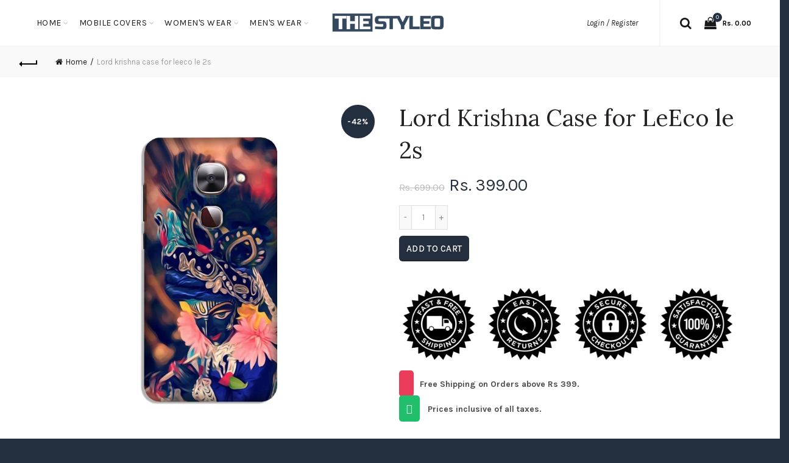

--- FILE ---
content_type: text/html; charset=utf-8
request_url: https://www.thestyleo.com/products/lord-krishna-case-for-leeco-le-2s
body_size: 42932
content:
<!doctype html>
<!--[if IE 9]> <html class="ie9 no-js" lang="en"> <![endif]-->
<!--[if (gt IE 9)|!(IE)]><!--> <html class="no-js" lang="en"> <!--<![endif]-->
<head>
<!-- ROIHunterEasy HeadSnippet start --><!-- ROIHunterEasy HeadSnippet end -->

  <meta charset="utf-8">
  <meta http-equiv="X-UA-Compatible" content="IE=edge,chrome=1">
  <meta name="viewport" content="width=device-width, initial-scale=1.0, maximum-scale=1.0, user-scalable=no">
  <meta name="theme-color" content="#232f3e">
  <meta name="keywords" content="Shopify Template">
  <meta name="author" content="Galaxythemes.net">
  <meta name="format-detection" content="telephone=no">
  <link rel="canonical" href="https://www.thestyleo.com/products/lord-krishna-case-for-leeco-le-2s"><link rel="shortcut icon" href="//www.thestyleo.com/cdn/shop/files/thestyleo_logo2_32x.png?v=1749488034" type="image/png">
  
<script type="text/javascript">document.documentElement.className = document.documentElement.className.replace('no-js', 'yes-js js_active js')</script><title>Lord Krishna Case for LeEco le 2s
&ndash; theStyleO
</title><meta name="description" content="Judge your LeEco le 2s entirely by its cover. Use this A Lord Krishna Case for LeEco le 2s to protect your phone from scratches, look at it in a boring meeting to smile and pretend to be alive in the dullness. We have got you covered. Durable Polycarbonate hard case. Matte finish, smooth surface feels great in hand. Hi"><!-- /snippets/social-meta-tags.liquid -->
<meta property="og:site_name" content="theStyleO">
<meta property="og:url" content="https://www.thestyleo.com/products/lord-krishna-case-for-leeco-le-2s">
<meta property="og:title" content="Lord Krishna Case for LeEco le 2s">
<meta property="og:type" content="product">
<meta property="og:description" content="Judge your LeEco le 2s entirely by its cover. Use this A Lord Krishna Case for LeEco le 2s to protect your phone from scratches, look at it in a boring meeting to smile and pretend to be alive in the dullness. We have got you covered. Durable Polycarbonate hard case. Matte finish, smooth surface feels great in hand. Hi"><meta property="og:price:amount" content="399.00">
  <meta property="og:price:currency" content="INR"><meta property="og:image" content="http://www.thestyleo.com/cdn/shop/products/letv2s-016_1024x1024.jpg?v=1572125425">
<meta property="og:image:secure_url" content="https://www.thestyleo.com/cdn/shop/products/letv2s-016_1024x1024.jpg?v=1572125425">

<meta name="twitter:site" content="@">
<meta name="twitter:card" content="summary_large_image">
<meta name="twitter:title" content="Lord Krishna Case for LeEco le 2s">
<meta name="twitter:description" content="Judge your LeEco le 2s entirely by its cover. Use this A Lord Krishna Case for LeEco le 2s to protect your phone from scratches, look at it in a boring meeting to smile and pretend to be alive in the dullness. We have got you covered. Durable Polycarbonate hard case. Matte finish, smooth surface feels great in hand. Hi">
<link href="//www.thestyleo.com/cdn/shop/t/17/assets/tab_shopify.min.css?v=77642056786062711131753324632" rel="stylesheet" type="text/css" media="all" />
  <link rel="preload" href="//www.thestyleo.com/cdn/shop/t/17/assets/gl_linecons_icons.min.css?v=76569771571515796021753324593" as="style" onload="this.rel='stylesheet'">
  <noscript><link rel="stylesheet" href="//www.thestyleo.com/cdn/shop/t/17/assets/gl_linecons_icons.min.css?v=76569771571515796021753324593"></noscript><link href="//www.thestyleo.com/cdn/shop/t/17/assets/gl_vendor.css?v=148661119737648604411753324593" rel="stylesheet" type="text/css" media="all" />
<link href="//www.thestyleo.com/cdn/shop/t/17/assets/main.min.css?v=12081733112966831901753324607" rel="stylesheet" type="text/css" media="all" />

<script src="//www.thestyleo.com/cdn/shop/t/17/assets/web_font_loader.js?v=76046473788837332341753324660" type="text/javascript"></script>
<script>
/*! loadCSS. [c]2017 Filament Group, Inc. MIT License */
!function(e){"use strict";var t=function(t,n,r){function o(e){return i.body?e():void setTimeout(function(){o(e)})}function a(){d.addEventListener&&d.removeEventListener("load",a),d.media=r||"all"}var l,i=e.document,d=i.createElement("link");if(n)l=n;else{var s=(i.body||i.getElementsByTagName("head")[0]).childNodes;l=s[s.length-1]}var u=i.styleSheets;d.rel="stylesheet",d.href=t,d.media="only x",o(function(){l.parentNode.insertBefore(d,n?l:l.nextSibling)});var f=function(e){for(var t=d.href,n=u.length;n--;)if(u[n].href===t)return e();setTimeout(function(){f(e)})};return d.addEventListener&&d.addEventListener("load",a),d.onloadcssdefined=f,f(a),d};"undefined"!=typeof exports?exports.loadCSS=t:e.loadCSS=t}("undefined"!=typeof global?global:this),function(e){if(e.loadCSS){var t=loadCSS.relpreload={};if(t.support=function(){try{return e.document.createElement("link").relList.supports("preload")}catch(t){return!1}},t.poly=function(){for(var t=e.document.getElementsByTagName("link"),n=0;n<t.length;n++){var r=t[n];"preload"===r.rel&&"style"===r.getAttribute("as")&&(e.loadCSS(r.href,r,r.getAttribute("media")),r.rel=null)}},!t.support()){t.poly();var n=e.setInterval(t.poly,300);e.addEventListener&&e.addEventListener("load",function(){t.poly(),e.clearInterval(n)}),e.attachEvent&&e.attachEvent("onload",function(){e.clearInterval(n)})}}}(this);
</script><script src="//ajax.googleapis.com/ajax/libs/jquery/1.12.4/jquery.min.js" type="text/javascript"></script>
<script> window.theme = window.theme || {};var theme = {strings: {addToCart: "Add to cart",soldOut: "Sold out",view_cart: "View cart",na: "N\/A",showMore: "Show More",showLess: "Show Less",added_to_cart: "Product was successfully added to your cart.",continue_shopping: "Continue Shopping",info_wishlist: "Sign in to sync your Saved Items across all your devices.",login: "Login",nowishlist: "No products were added to the wishlist",compare: "Compare",no_compare: "No products added in the compare table.",added_label: "Added"},gl_productreviews: false,add_to_cart_action:"widget",product_gallery:{images_slider:true,thumbs_slider:{enabled:true,position:"bottom",items:{desktop:4,desktop_small:3,tablet:4,mobile:3,vertical_items:3}}},basel_settings: {countdown_days: "days",countdown_hours: "hr",countdown_mins: "min",countdown_sec: "sc",wishlist:"yes",compare:"no",quickview:"yes",ajax_search:"yes",ajax_search_product:"yes",header_search_category:"no",enable_search_category:"yes",currency:"no",save_note:"yes",enable_popup:"no",enable_variant_simple:"no",popup_delay:"5000",popup_event:"time",popup_scroll:"800",popup_pages:4,promo_popup_hide_mobile:"yes"},shop_currency: "INR",moneyFormat: "Rs. {{amount}}"} </script><script src="//www.thestyleo.com/cdn/shopifycloud/storefront/assets/themes_support/option_selection-b017cd28.js" type="text/javascript"></script>
<!-- Logo CSS --><style type="text/css">@media (max-width: 480px){.basel-products-tabs .open-title-menu {white-space: nowrap;max-width: 160px;text-overflow: ellipsis;}} #variantQuantity:empty,#variantQuantity_quick:empty {margin: 0;}.loader {position: fixed;background: rgba(0, 0, 0, .85);left: 0;top: 0;width: 100%;height: 100%;z-index: 1000;}.loader .loader-inner {background: url(//cdn.shopify.com/s/files/1/2251/1247/t/22/assets/loader.svg) no-repeat;background-size: 100%;width: 50px;height: 50px;position: absolute;margin: auto;top: 0;bottom: 0;left: 0;right: 0;}.mfp-zoom-in.mfp-bg {transition: all .3s ease-out;}.mfp-zoom-in.mfp-bg {opacity: 0;}.mfp-zoom-in.mfp-bg.mfp-ready {opacity: .8;}.mfp-zoom-in .mfp-with-anim {opacity: 0;transition: all .2s ease-in-out;transform: scale(.8);}.mfp-zoom-in.mfp-ready .mfp-with-anim {opacity: 1;transform: scale(1);}.single-product-content .entry-summary .button.size_guide {display: inline-block;vertical-align: middle;text-align: center;font-size: 14px;line-height: 1.5;color: #4e4e4e;padding: 0;background-color: transparent;border: none;text-transform: none;}.single-product-content .entry-summary .button.size_guide:before {font-size: 18px;vertical-align: middle;margin-right: 5px;color: #4e4e4e;display: inline-block;font-family: Simple-Line-Icons;-webkit-transition: all .2s;-moz-transition: all .2s;-o-transition: all .2s;transition: all .2s;content: "\e060";}.header-base_categories.main-header .main-nav {display: block;}.wrapper-boxed.basel-cart-opened .website-wrapper { max-width: 100%;}body.wrapper-boxed.basel-cart-opened {position: relative;}body.wrapper-boxed.basel-cart-opened .website-wrapper.basel-wrapper-shifted { position: static;}#variantQuantity, #variantQuantity_quick {font-weight: bold;text-transform: uppercase;} #recently_wrap .owl-stage-outer {height: 100% !important; }.product-grid-item .same_height .hover-img,.product-grid-item .same_height .hover-img img,.product-list-item .same_height .hover-img, .product-list-item .same_height .hover-img img {height: 100%;}.gl-gird-collection-section .elements-grid .basel-products-loader,.retina-logo{ display: none;}.retina-logo,.sticky-logo{ display: none !important;}.act-scroll .site-logo img.retina-logo, .header-clone .site-logo img.retina-logo {display: none !important;}.template-product .site-content,.product-list-item .product-element-top.product-list-image {margin-bottom: 0;}.color-scheme-light .basel-search-dropdown .autocomplete-suggestions .suggestion-title a, .search-extended .autocomplete-suggestions .suggestion-title a{color: rgba(0,0,0,.7);}.main-header.color-scheme-light .product-grid-item .product-title>a {color: inherit;}.single-product-content .spr-icon {font-size: 12px;}.single-product-content span.spr-badge-caption {font-size: 14px;}.product-list-item .hover-img img {width: 100%;}tr.description>td>p {max-width: 500px;margin: 0 auto;}.basel-header-overlap .topbar-wrapp {z-index: 22222;}.basel-header-overlap .cart-widget-side, .basel-header-overlap .mobile-nav {z-index: 50000;}.table_suggest {background-color: #fff;}.italic {font-style: italic;}.single-product-content .basel-countdown-timer {margin-bottom: 15px;}.selector-wrapper,#variantQuantity,#variantQuantity_quick {display: none;}#variantQuantity.is-visible,#variantQuantity_quick.is-visible {display: block;}.nathan-header-overlap header.color-scheme-light {background-color: #000;}div#variantQuantity, div#variantQuantity_quick {margin-bottom: 20px;}li.mini_cart_item.mini_variant_gl span.quantity {margin-left: 72px;}.single-product-content .slick-vertical>button.slick-disabled {color: rgba(0,0,0,0.3);cursor: default;}.single-product-content .slick-vertical>button.slick-disabled:hover { color: #fff; }.swatches-on-grid .swatch-on-grid.swatch-size-medium {width: 25px;height: 25px;}.gl_star-rating {display: inline-block;font-size: 12px;position: relative;height: 18px;line-height: 18px;letter-spacing: 2px;margin-bottom: 4px;}.gl_star-rating span.spr-badge-caption {display: none;}.single-product .site-content {margin-bottom: 0;}.single-product-content .out-of-stock.variant_stock {border: 2px solid #CC1414;color: #B50808;margin: 0;padding: 9px 10px;}input.input__error {color: #AF7D27;border-color: #E0B252;background-color: transparent;}.testimonial-content >p {margin-bottom:0;}.color-scheme-light .testimonials.testimon-style-boxed .testimonial-content >p,.color-scheme-light .testimonials.testimon-style-boxed .testimonial-content a,.color-scheme-light .testimonials.testimon-style-boxed .testimonial-content footer>span {color: inherit;}h1.basel-logo-wrap {margin-bottom: 0;}table.gl_infor_account tr td {text-align: left;}.gl_custom_lingerie {margin-top: 20px !important;margin-right: 20px !important;margin-bottom: 20px !important;margin-left: 20px !important;padding-top: 40px !important;padding-right: 40px !important;padding-bottom: 20px !important;padding-left: 40px !important;background-color: #ffffff !important;}.gl_custom_article {margin-top: 20px !important;margin-bottom: 20px !important;border-top-width: 1px !important;border-bottom-width: 1px !important;padding-top: 30px !important;padding-bottom: 30px !important;border-top-color: #f4f4f4 !important;border-top-style: solid !important;border-bottom-color: #f4f4f4 !important;border-bottom-style: solid !important;}input.shopify-challenge__button.btn {margin-bottom: 40px;}.gl_custom_article_full {margin-top: -40px !important;margin-bottom: 0px !important;padding-top: 0px !important;padding-bottom: 0px !important;background-color: #f7f7f7 !important;}.gl_custom_social_full {margin-bottom: 70px !important;border-top-width: 1px !important;border-bottom-width: 1px !important;padding-top: 40px !important;padding-bottom: 40px !important;border-top-color: #e5e5e5 !important;border-top-style: solid !important;border-bottom-color: #e5e5e5 !important;border-bottom-style: solid !important;}.gl_row_0 {margin-right: 0px !important;margin-left: 0px !important;}.gl_p_10 { padding: 10px !important;}.gl_pt_15 {padding-top: 15px !important;}.fake_counter_real_time {display: block;font-size: 14px;color: #2c2c2c;font-weight: bold;-webkit-border-radius: 5px;-moz-border-radius: 5px;border-radius: 5px;position: relative;overflow: hidden;margin: 0 2px;}.fake_counter_real_time #number_counter {background-color: #0f8db3;padding: 5px 10px;border-radius: 2px;line-height: 1.1em;color: #ffffff;display: inline-block;-webkit-box-shadow: inset 0 -2px 0 rgba(0,0,0,.15);box-shadow: inset 0 -2px 0 rgba(0,0,0,.15);}.fake_counter_real_time #number_counter i {margin-left: 3px;}.fake_counter_real_time #number_counter:active {-webkit-box-shadow: none;box-shadow: none;top: 1px;}.gl_pt_25 {padding-top: 25px !important;}.gl_color_dark p strong {color: black;}.gl_mb_0 {margin-bottom: 0px !important;}.gl_pt_0 {padding-top: 0px !important;}.gl_mb_5 {margin-bottom: 5px !important;}.gl_mb_10 {margin-bottom: 10px !important;}.gl_mb_15 {margin-bottom: 15px !important;}.gl_mb_20 {margin-bottom: 20px !important;}.gl_mb_25 {margin-bottom: 25px !important;}.gl_mb_30 {margin-bottom: 30px !important;}.gl_mb_35 {margin-bottom: 35px !important;}.gl_mb_40 {margin-bottom: 40px !important;}.gl_mt_10 {margin-top: 10px !important;}.gl_mt_20 {margin-top: 20px !important;}.gl_mt_50 {margin-top: 50px !important;}.gl_mt_25 {margin-top: 25px !important;}.gl_mt_35 {margin-top: 35px !important;}.gl_mt_m15 {margin-top: -15px !important;}.gl_mt_m30 {margin-top: -30px !important;}.gl_mtm_40 {margin-top: -40px !important;}.gl_mt_40 {margin-top: 40px !important;}.gl_pt_30 {padding-top: 30px !important;}.gl_pb_30 { padding-bottom: 30px !important;}.gl_pr_30 {padding-right: 30px !important;}.gl_pl_30 { padding-left: 30px !important;}.gl_pr_40 {padding-right: 40px !important;}.gl_pl_40 { padding-left: 40px !important;}.gl_pt_35 { padding-top: 35px !important;}.gl_pd_lr_10 {padding-right: 10px !important;padding-left: 10px !important;}.gl_custom_infor_one {margin-right: 4% !important;margin-bottom: 0px !important;margin-left: 4% !important;border-top-width: 5px !important;border-right-width: 5px !important;border-bottom-width: 5px !important;border-left-width: 5px !important;padding-right: 3% !important;padding-bottom: 0px !important;padding-left: 3% !important;background-color: #ffffff !important;border-left-color: rgba(107,107,107,0.11) !important;border-left-style: solid !important;border-right-color: rgba(107,107,107,0.11) !important;border-right-style: solid !important;border-top-color: rgba(107,107,107,0.11) !important;border-top-style: solid !important;border-bottom-color: rgba(107,107,107,0.11) !important;border-bottom-style: solid !important;}.gl_custom_infor_text_one {margin-top: 40px !important;margin-bottom: 40px !important;border-left-width: 1px !important;padding-top: 0px !important;border-left-color: #f4f4f4 !important;border-left-style: solid !important;}.gl_custom_tab_title {margin-bottom: 30px !important;padding-top: 14px !important;padding-right: 20px !important;padding-bottom: 14px !important;padding-left: 20px !important;background-color: #0f8db3 ;}.gl_custom_lingerie {margin-top: 20px !important;margin-right: 20px !important;margin-bottom: 20px !important;margin-left: 20px !important;padding-top: 40px !important;padding-bottom: 40px !important;background-color: #ffffff !important;}.about-shop-element {box-shadow: 1px 1px 9px rgba(0, 0, 0, 0.17);}body .basel-parallax {background-attachment: fixed;background-size: cover!important;}.gl_custom_hour {padding-top: 40px !important;padding-right: 20px !important;padding-bottom: 40px !important;padding-left: 20px !important;background-color: #ffffff !important;}.gl_custom_jewellery {margin-top: 20px !important;margin-bottom: 20px !important;margin-left: -80px !important;padding-top: 40px !important;padding-right: 40px !important;padding-bottom: 40px !important;padding-left: 40px !important;background-color: #ffffff !important;}.gl_custom_testimonials{border-right-width: 1px !important;padding-top: 20px !important;padding-bottom: 20px !important;border-right-color: rgba(255,255,255,0.13) !important;border-right-style: solid !important;}.gl_custom_jewellery_mobile {margin-top: -50px !important;margin-right: 20px !important;margin-bottom: 20px !important;margin-left: 20px !important;padding-top: 20px !important;padding-right: 20px !important;padding-bottom: 20px !important;padding-left: 20px !important;background-color: #ffffff !important;}.bg_color_white.image-swatch {border: 0;}.gl_custom_map {margin-right: 10% !important;margin-left: 10% !important;padding-top: 6% !important;}.gl_custom_content{border-top-width: 7px !important;border-right-width: 7px !important;border-bottom-width: 7px !important;border-left-width: 7px !important;padding-top: 45px !important;padding-right: 45px !important;padding-bottom: 45px !important;padding-left: 45px !important;background-position: center !important;background-repeat: no-repeat !important;background-size: contain !important;border-left-color: rgba(10,10,10,0.12) !important;border-left-style: solid !important;border-right-color: rgba(10,10,10,0.12) !important;border-right-style: solid !important;border-top-color: rgba(10,10,10,0.12) !important;border-top-style: solid !important;border-bottom-color: rgba(10,10,10,0.12) !important;border-bottom-style: solid !important;}.gl_custom_space_minimalist {padding-right: 4vw !important;padding-left: 4vw !important;}.gl_p_same_strong p, .gl_p_same_strong p{margin-bottom: 0}.pr {position: relative}.site-logo {width: 10%;}.site-logo img {max-width: 196px;max-height: 75px;}.widgetarea-head, .main-nav {width: 45.0%;}.right-column {width: 45.0%;}.basel-shopify-layered-nav .basel-scroll {max-height: 234px;}.sticky-header .right-column {width: 200px;}/* Header height configs *//* Limit logo image height for according to header height */.site-logo img {max-height: 95px;}/* And for sticky header logo also */.act-scroll .site-logo img,.header-clone .site-logo img {max-height: 75px;max-height: 95px;max-width: 196px;}.act-scroll .site-logo img,.header-clone .site-logo img {display: none;}.act-scroll .site-logo img.sticky-logo,.header-clone .site-logo img.sticky-logo {display: inline-block !important;}/* Set sticky headers height for cloned headers based on menu links line height */.header-clone .main-nav .menu > li > a {height: 75px;line-height: 75px;} /* Height for switch logos */.sticky-header-real:not(.global-header-menu-top) .switch-logo-enable .basel-logo {height: 95px;}.sticky-header-real:not(.global-header-menu-top) .act-scroll .switch-logo-enable .basel-logo {height: 95px;}.sticky-header-real:not(.global-header-menu-top) .act-scroll .switch-logo-enable {transform: translateY(-60px);-webkit-transform: translateY(-60px);}/* Header height for these layouts based on it's menu links line height */.main-nav .menu > li > a {height: 75px;line-height: 75px;}/* The same for sticky header */.act-scroll .main-nav .menu > li > a {height: 75px;line-height: 75px;}/* Set line height for header links for shop header layout. Based in the header height option */.header-shop .right-column .header-links {height: 75px;line-height: 75px;}/* The same for sticky header */.header-shop.act-scroll .right-column .header-links {height: 75px;line-height: 75px;}/* Page headings settings for heading overlap. Calculate on the header height base */.basel-header-overlap .title-size-default,.basel-header-overlap .title-size-small,.basel-header-overlap .title-shop.without-title.title-size-default,.basel-header-overlap .title-shop.without-title.title-size-small {padding-top: 135px;}.basel-header-overlap .title-shop.without-title.title-size-large,.basel-header-overlap .title-size-large {padding-top: 215px;}@media (max-width: 991px) {/* Set header height for mobile devices */.main-header .wrapp-header {min-height: 50px;} /* Limit logo image height for mobile according to mobile header height */.site-logo img {max-height: 50px;} /* Limit logo on sticky header. Both header real and header cloned */.act-scroll .site-logo img,.header-clone .site-logo img {max-height: 50px;}/* Height for switch logos */.main-header .switch-logo-enable .basel-logo {height: 50px;}.sticky-header-real:not(.global-header-menu-top) .act-scroll .switch-logo-enable .basel-logo {height: 50px;}.sticky-header-real:not(.global-header-menu-top) .act-scroll .switch-logo-enable {transform: translateY(-60px);-webkit-transform: translateY(-60px);}/* Page headings settings for heading overlap. Calculate on the MOBILE header height base */.basel-header-overlap .title-size-default,.basel-header-overlap .title-size-small,.basel-header-overlap .title-shop.without-title.title-size-default,.basel-header-overlap .title-shop.without-title.title-size-small {padding-top: 80px;}.basel-header-overlap .title-shop.without-title.title-size-large,.basel-header-overlap .title-size-large {padding-top: 120px;} }.product-category-thumbnail img,.category-grid-item .category-link {width: 100%;}/* .product-grid-item .product-element-top>a img,.basel-hover-alt .hover-img img, .owl-carousel div.owl-item .hover-img img {width:100%;} */.basel-purchase {position:fixed;display:block;bottom:0;left:4%;z-index:10;-webkit-backface-visibility: hidden; /* Chrome, Safari, Opera */backface-visibility: hidden;}.basel-purchase:hover {opacity:0.9;}.basel-product-categories>li.cat-item-109 {display: none;}.col-five > .gl_col-sm-2 {width:20%;}.product-type-grouped.single-product-content .cart {width: 100%;}.product-type-grouped.single-product-content .cart table {border-top: 2px solid black;margin-bottom: 30px;}iframe[name='google_conversion_frame'] { height: 0 !important;width: 0 !important; line-height: 0 !important; font-size: 0 !important;margin-top: -13px;float: left;}.single-product-content .single_variation .shopify-variation-price {margin-right:0;}.single-product-content .single_variation .shopify-variation-price .price {margin-right:15px;}.product-type-grouped .group_table .stock {margin-bottom: 0;margin-right: 0;margin-left: 15px; }.commentlist .comment-text .description {line-height:1.6;}.main-header form.has-categories-dropdown .search-by-category ul .children {display:none;}.cat-design-alt .product-category-thumbnail {margin:-2px; }.cat-design-alt .category-link {display:block;}.dropdown-scroll > .sub-menu-dropdown {height: 540px;overflow: hidden;}.main-nav .menu>li.menu-item-design-sized .sub-menu-dropdown {padding-bottom:10px;}.header-spacing + .header-menu-top {margin-top:-40px;}.shopify-ordering.with-list .selected-order {font-weight:bold;}.basel-navigation .menu>li.menu-item-design-full-width .sub-menu>li>a,.basel-navigation .menu>li.menu-item-design-sized .sub-menu>li>a {font-weight: 600!important;}.header-categories .main-nav .menu li.menu-item-design-full-width>.sub-menu-dropdown {margin-top: -78px;}.basel-hover-quick .product-title a {display:block; }.hide-pag .owl-pagination,.hide-pag .owl-buttons {display:none;}.popup-quick-view .entry-summary .entry-title {font-size: 32px; }.product-quick-view .entry-title a {font-family:inherit;font-weight: inherit;font-style: inherit;}.basel-price-table .basel-plan-footer>a.added {display:none;}.color-scheme-light .testimonial .testimonial-content footer>span {color: rgba(255, 255, 255, 0.8);}.color-scheme-light .owl-theme:hover .owl-controls.clickable .owl-buttons div.disabled {color:rgba(255, 255, 255, 0.6);}.color-scheme-light .owl-theme .owl-controls .owl-buttons div {color:rgba(255, 255, 255, 0.8);}.color-scheme-light .owl-theme .owl-controls.clickable .owl-buttons div:hover {color:rgba(255, 255, 255, 1);}.color-scheme-light .owl-theme .owl-controls .owl-page span {background-color: rgba(255, 255, 255, 0.6);}.color-scheme-light .owl-theme .owl-controls .owl-page.active span, .color-scheme-light .owl-theme .owl-controls.clickable .owl-page:hover span {background-color: white;}.single-product-content .entry-summary .button.compare.loading:after {opacity: 1;visibility: visible;}.single-product-content .entry-summary .button.compare:after {content: " ";width: 15px;height: 15px;display: inline-block;vertical-align: middle;border: 1px solid black;border-radius: 50%;border-left-color: transparent !important;border-right-color: transparent !important;animation: load-spin 450ms infinite linear;-o-animation: load-spin 450ms infinite linear;-ms-animation: load-spin 450ms infinite linear;-webkit-animation: load-spin 450ms infinite linear;-moz-animation: load-spin 450ms infinite linear;margin-left: 10px;opacity: 0;visibility: hidden;}.basel-buttons .product-compare-button>a,.single-product-content .entry-summary .button.compare,.basel-hover-base .basel-add-btn>a,.basel-hover-base .product-compare-button a {text-transform:none;}.sticky-header .basel-search-full-screen .basel-search-wrapper {height:100vh;transition: opacity .25s ease-in-out, height .25s ease-in-out, visibility .25s,transform .25s ease-in-out;-webkit-transition: opacity .25s ease-in-out, height .25s ease-in-out, visibility .25s,transform .25s ease-in-out;}.sticky-header .basel-search-full-screen .basel-search-inner .basel-close-search {bottom:90px;}.rtl .has-border,.rtl .has-border > .gl_column-inner {border:none!important;}.related-and-upsells .product-grid-item .hover-img img {width:100%;}.cat-design-alt .product-category-thumbnail img {width:100%!important;}.hidden-nav-button {display:none!important;}.dropdown-scroll .spb_single_image {border: 2px solid #f7f7f7;}.page-id-25728 .dropdown-scroll .spb_single_image,.page-id-23954 .dropdown-scroll .spb_single_image {border: 2px solid rgba(255,255,255,0.1);}.owl-carousel .owl-stage-outer {clear: both;}.widget_product_categories .cat-item-109 .cat-item:nth-child(even) {display: none;}.rtl {direction: rtl;}@media (max-width: 1024px) and (min-width: 991px) {.header-categories .categories-menu-dropdown .sub-menu-dropdown {width: 680px;}}@media (max-width: 991px) {.sticky-footer-on .footer-container {visibility: visible;}}.menu-item-19907 > .sub-menu-dropdown {background-size: contain}.product-design-sticky .shopify-product-gallery .shopify-product-gallery__wrapper a > img {width: 100%;}.product-design-sticky .shopify-product-gallery .shopify-product-gallery__wrapper .shopify-product-gallery__image:not(:first-child) a {display: block;transform:translateY(100px);-webkit-transform:translateY(100px);-moz-transform:translateY(100px);-o-transform:translateY(100px);transition: all 0.45s ease-in-out;-webkit-transition: all 0.45s ease-in-out;-moz-transition: all 0.45s ease-in-out;-o-transition: all 0.45s ease-in-out;opacity: 0;}.product-design-sticky .shopify-product-gallery .shopify-product-gallery__wrapper .shopify-product-gallery__image:not(:first-child) a.animate-images {transform:translateY(0px);-webkit-transform:translateY(0px);-moz-transform:translateY(0px);-o-transform:translateY(0px);opacity: 1;}.shopify-checkout-review-order-table td {width: 50%}@media (min-width: 992px) {.buy-basel {position: fixed;bottom: 40px;right: 40px;z-index: 1000;margin-bottom: 110px;background-color: #729c29;border-radius: 50%;-webkit-border-radius: 50%;-moz-border-radius: 50%;box-shadow: -6.772px 8.668px 16px 0px rgba(28, 30, 35, 0.15);-webkit-box-shadow: -6.772px 8.668px 16px 0px rgba(28, 30, 35, 0.15);-moz-box-shadow: -6.772px 8.668px 16px 0px rgba(28, 30, 35, 0.15);transition: all 1s ease;-webkit-transition: all 1s ease;-moz-transition: all 1s ease;-o-transition: all 1s ease;animation-name: animFadeUp;animation-fill-mode: both;animation-duration: 0.4s;animation-timing-function: ease;animation-delay: 1.5s;-webkit-animation-name: animFadeUp;-webkit-animation-fill-mode: both;-webkit-animation-duration: 0.4s;-webkit-animation-timing-function: ease;-webkit-animation-delay: 1.5s;-moz-animation-name: animFadeUp;-moz-animation-fill-mode: both;-moz-animation-duration: 0.4s;-moz-animation-timing-function: ease;-moz-animation-delay: 1.5s;-o-animation-name: animFadeUp;-o-animation-fill-mode: both;-o-animation-duration: 0.4s;-o-animation-timing-function: ease;-o-animation-delay: 1.5s;}.buy-basel img.envato-logo {position: absolute;right: -8px;bottom: -3px;background: #7cb442;border-radius: 50%;padding: 6px;}.rtl .buy-basel {left: auto;right: 40px;} }@media (min-width: 768px) and (max-width: 991px) {.buy-basel {display:none;}.swatch-on-grid .basel-tooltip-label {display:none;}.dropdown-scroll > .sub-menu-dropdown {display:none;}.basel-back-btn>span:before, .basel-products-nav .product-btn>a span:before {top: 0px;}.shop-loop-head {width:100%;}body .basel-parallax {background-attachment: scroll!important;} }@media (min-width: 481px) and (max-width: 767px) { .buy-basel {display:none;}.swatch-on-grid .basel-tooltip-label {display:none;}.dropdown-scroll > .sub-menu-dropdown {display:none;}.basel-back-btn>span:before, .basel-products-nav .product-btn>a span:before {top: 0px;}/* .product-grid-item .product-element-top>a img,.basel-hover-alt .hover-img img {width:100%;} */body .basel-parallax {background-attachment: scroll!important;} }@media (max-width: 480px) { .buy-basel {display:none;}.swatch-on-grid .basel-tooltip-label {display:none;}body .basel-parallax {background-attachment: scroll!important;}.dropdown-scroll > .sub-menu-dropdown {display:none;}.basel-back-btn>span:before, .basel-products-nav .product-btn>a span:before {top: 0px;}}/* color settings */body {background-color: #232f3e;}.gl_page_title.page-title-default {background-color: #475c76;}body.template-collection .page-title-default {background-color: #212121;background-repeat: no-repeat;background-size: cover;background-attachment: default;background-position: center center;}.topbar-wrapp {background-color: #ffffff;}.main-header, .sticky-header.header-clone, .header-spacing {background-color: #ffffff;}.footer-container {background-color: #232f3e;}.template-product .site-content {background-color: rgba(0,0,0,0);}.main-header {border-bottom: 2px solid #f5f5f5;}body,p,.widget_nav_mega_menu .menu > li > a,.mega-navigation .menu > li > a,.basel-navigation .menu > li.menu-item-design-full-width .sub-sub-menu li a,.basel-navigation .menu > li.menu-item-design-sized .sub-sub-menu li a,.basel-navigation .menu > li.menu-item-design-default .sub-menu li a,.font-default {font-family: Karla, Arial, Helvetica, sans-serif;color: #4c4c4c;font-size: 14px;}h1 a, h2 a, h3 a, h4 a, h5 a, h6 a, h1, h2, h3, h4, h5, h6, .title, table th, .masonry-filter li a, .shopify .cart-empty, .basel-navigation .menu > li.menu-item-design-full-width .sub-menu > li > a, .basel-navigation .menu > li.menu-item-design-sized .sub-menu > li > a {font-family: Karla, 'MS Sans Serif', Geneva, sans-serif;color: #1b1919;}.product-title a,.post-slide .entry-title a,.category-grid-item .hover-mask h3,.basel-search-full-screen .basel-search-inner input[type="text"],.blog-post-loop .entry-title,.single-product-content .entry-title,.font-title {font-family: Lora, 'MS Sans Serif', Geneva, sans-serif;color: #252222;}.title-alt, .subtitle, .font-alt {font-family: Lato, 'Comic Sans MS', cursive;font-weight: 400;font-style: italic;}.type-post .entry-meta {font-family: Lato, 'Comic Sans MS', cursive;font-weight: 400;font-style: italic;}.widgettitle,.widget-title {font-family: Karla;font-weight: 700;font-style: normal;color: #0a0a0a;}.main-nav .menu > li > a {font-size: 14px;}.nathan_style_2.single-product-content .cart .button {font-size: 13px;line-height: 18px;padding: 11px 20px;background-color: #f3f3f3;color: #3E3E3E;display: inline-block;position: relative;font-weight: 600;text-align: center;text-transform: uppercase;letter-spacing: .3px;border-radius: 0;border-width: 0;border-style: solid;border-color: transparent;outline: 0;-webkit-box-shadow: none;box-shadow: none;text-shadow: none;text-decoration: none;vertical-align: middle;cursor: pointer;border: none;-webkit-box-shadow: inset 0 -2px 0 rgba(0,0,0,.15);box-shadow: inset 0 -2px 0 rgba(0,0,0,.15);-webkit-transition: color .25s ease,background-color .25s ease,border-color .25s ease,box-shadow 0s ease,opacity .25s ease;-webkit-transition: color .25s ease,background-color .25s ease,border-color .25s ease,opacity .25s ease,-webkit-box-shadow 0s ease;transition: color .25s ease,background-color .25s ease,border-color .25s ease,opacity .25s ease,-webkit-box-shadow 0s ease;transition: color .25s ease,background-color .25s ease,border-color .25s ease,box-shadow 0s ease,opacity .25s ease;transition: color .25s ease,background-color .25s ease,border-color .25s ease,box-shadow 0s ease,opacity .25s ease,-webkit-box-shadow 0s ease;color: #fff;}.nathan_style_2.single-product-content .cart .button:focus, .nathan_style_2.single-product-content .cart .button:hover {opacity: .8;}.nathan_style_2.single-product-content .cart .button:focus, .nathan_style_2.single-product-content .cart .button:hover {opacity: 1;-webkit-box-shadow: inset 0 -2px 0 rgba(0,0,0,.15);box-shadow: inset 0 -2px 0 rgba(0,0,0,.15);}.nathan_style_2.single-product-content .cart .button.loading {color: transparent!important;}.nathan_style_2.single-product-content .cart .button.loading:after {border-color: #fff;content: "";width: 18px;height: 18px;display: inline-block;vertical-align: middle;border: 1px solid #fff;border-left-color: #fff;border-radius: 50%;position: absolute;top: 50%;left: 50%;opacity: 0;margin-left: -9px;margin-top: -9px;transition: opacity 0s ease;-webkit-transition: opacity 0s ease;opacity: 1;animation: load-spin 450ms infinite linear;-webkit-animation: load-spin 450ms infinite linear;transition: opacity .25s ease;-webkit-transition: opacity .25s ease;}.nathan_style_2.single-product-content .cart .button:active {-webkit-box-shadow: none;box-shadow: none;top: 1px;}.color-primary,.mobile-nav ul li.current_page_item > a,.main-nav .menu > li.current-menu-item > a,.main-nav .menu > li.onepage-link.current-menu-item > a,.main-nav .menu > li > a:hover,.main-nav .menu > li > a:focus,.basel-navigation .menu>li.menu-item-design-default ul li:hover>a,.basel-navigation .menu > li.menu-item-design-full-width .sub-menu li a:hover,.basel-navigation .menu > li.menu-item-design-sized .sub-menu li a:hover,.basel-product-categories.responsive-cateogires li.current-cat > a,.basel-product-categories.responsive-cateogires li.current-cat-parent > a,.basel-product-categories.responsive-cateogires li.current-cat-ancestor > a,a[href^=tel],.topbar-menu ul > li > .sub-menu-dropdown li > a:hover,.btn.btn-color-primary.btn-style-bordered,.button.btn-color-primary.btn-style-bordered,button.btn-color-primary.btn-style-bordered,.added_to_cart.btn-color-primary.btn-style-bordered,input[type=submit].btn-color-primary.btn-style-bordered,.basel-dark .single-product-content .entry-summary .yith-wcwl-add-to-wishlist .yith-wcwl-wishlistaddedbrowse a:before,.basel-dark .single-product-content .entry-summary .yith-wcwl-add-to-wishlist .yith-wcwl-wishlistexistsbrowse a:before,.basel-dark .read-more-section .btn-read-more,.basel-dark .products-footer .basel-blog-load-more,.basel-dark .products-footer .basel-products-load-more,.basel-dark .products-footer .basel-portfolio-load-more,.basel-dark .blog-footer .basel-blog-load-more,.basel-dark .blog-footer .basel-products-load-more,.basel-dark .blog-footer .basel-portfolio-load-more,.basel-dark .portfolio-footer .basel-blog-load-more,.basel-dark .portfolio-footer .basel-products-load-more,.basel-dark .portfolio-footer .basel-portfolio-load-more,.basel-dark .color-primary,.basel-hover-link .swap-elements .btn-add a,.basel-hover-link .swap-elements .btn-add a:hover,.basel-hover-link .swap-elements .btn-add a:focus,.menu-item-language .submenu-languages li:hover a,.blog-post-loop .entry-title a:hover,.blog-post-loop.sticky .entry-title:before,.post-slide .entry-title a:hover,.comments-area .reply a,.single-post-navigation a:hover,blockquote footer:before,blockquote cite,.format-quote .entry-content blockquote cite,.format-quote .entry-content blockquote cite a,.type-post .entry-meta .meta-author a,.type-post .entry-meta .meta-author .name_author,.search-no-results.shopify .site-content:before,.search-no-results .not-found .entry-header:before,.login .lost_password > a:hover,.error404 .page-title,.menu-label-new:after,.widget_shopping_cart .product_list_widget li .quantity .amount,.product_list_widget li ins .amount,.price ins > .amount,.price ins,.single-product-content .price,.single-product-content .price .amount,.basel-products-nav .product-short .price,.basel-products-nav .product-short .price .amount,.star-rating span:before,.single-product-content .comment-form .stars span a:hover,.single-product-content .comment-form .stars span a.active,.tabs-layout-accordion .basel-tab-wrapper .basel-accordion-title:hover,.tabs-layout-accordion .basel-tab-wrapper .basel-accordion-title.active,.single-product-content .shopify-product-details__short-description ul > li:before,.single-product-content #tab-description ul > li:before,.blog-post-loop .entry-content ul > li:before,.comments-area .comment-list li ul > li:before,.sidebar-widget li a:hover,.filter-widget li a:hover,.sidebar-widget li > ul li a:hover,.filter-widget li > ul li a:hover,.basel-price-filter ul li a:hover .amount,.basel-hover-effect-4 .swap-elements > a,.basel-hover-effect-4 .swap-elements > a:hover,.wishlist_table tr td.product-price ins .amount,.basel-buttons .yith-wcwl-add-to-wishlist .yith-wcwl-wishlistaddedbrowse > a,.basel-buttons .yith-wcwl-add-to-wishlist .yith-wcwl-wishlistexistsbrowse > a,.basel-buttons .product-compare-button > a.compare.added,.compare.added, .basel-buttons .yith-wcwl-add-to-wishlist .yith-wcwl-wishlistaddedbrowse > a:hover,.basel-buttons .yith-wcwl-add-to-wishlist .yith-wcwl-wishlistexistsbrowse > a:hover,.single-product-content .entry-summary .yith-wcwl-add-to-wishlist a:hover,.single-product-content .entry-summary .yith-wcwl-add-to-wishlist a:hover:before,.single-product-content .entry-summary .yith-wcwl-add-to-wishlist .yith-wcwl-wishlistaddedbrowse a:before,.single-product-content .entry-summary .yith-wcwl-add-to-wishlist .yith-wcwl-wishlistexistsbrowse a:before,.single-product-content .entry-summary .yith-wcwl-add-to-wishlist .yith-wcwl-add-button.feid-in > a:before,.vendors-list ul li a:hover,.single-product-content .entry-summary .button.compare:hover,.single-product-content .entry-summary .button.compare:hover:before,.single-product-content .entry-summary .button.compare.added:before,.blog-post-loop .entry-content ul li:before,.basel-menu-price .menu-price-price,.basel-menu-price.cursor-pointer:hover .menu-price-title,.comments-area #cancel-comment-reply-link:hover,.comments-area .comment-body .comment-edit-link:hover,.popup-quick-view .entry-summary .entry-title a:hover,.spb_text_column ul:not(.social-icons) > li:before,.widget_product_categories .basel-cats-toggle:hover,.widget_product_categories .toggle-active,.basel-products-suggest .table_suggest a:hover,.widget_product_categories .current-cat-parent > a,#shopify-section-gl_section_sidebar_blog .widget_categories .current-cat > a,.shopify-checkout-review-order-table tfoot .order-total td .amount,.widget_shopping_cart .product_list_widget li .remove:hover,.basel-active-filters .widget_layered_nav_filters ul li a .amount,.title-wrapper.basel-title-color-primary .title-subtitle,.widget_categories li.cat-item.current-cat,.topbar-menu ul>li.currency li.active a, .topbar-menu ul>li.language li.active a,.widget_shopping_cart .widget_shopping_cart_content > .total .amount,.subtitle-color-primary.subtitle-style-default,.color-scheme-light .gl_tta-tabs.gl_tta-tabs-position-top.gl_tta-style-classic .gl_tta-tab.gl_active > a,.gl-tab-js .gl_tta.gl_general.gl_tta-style-classic .gl_tta-tab.gl_active > a {color: #232f3e;}.right-column .wishlist-info-widget > a > span,.basel-cart-design-2 > a .basel-cart-number,.basel-cart-design-3 > a .basel-cart-number,.btn.btn-color-primary,.button.btn-color-primary,button.btn-color-primary,.added_to_cart.btn-color-primary,input[type=submit].btn-color-primary,.btn.btn-color-primary:hover,.btn.btn-color-primary:focus,.button.btn-color-primary:hover,.button.btn-color-primary:focus,button.btn-color-primary:hover,button.btn-color-primary:focus,.added_to_cart.btn-color-primary:hover,.added_to_cart.btn-color-primary:focus,input[type=submit].btn-color-primary:hover,input[type=submit].btn-color-primary:focus,.btn.btn-color-primary.btn-style-bordered:hover,.btn.btn-color-primary.btn-style-bordered:focus,.button.btn-color-primary.btn-style-bordered:hover,.button.btn-color-primary.btn-style-bordered:focus,button.btn-color-primary.btn-style-bordered:hover,button.btn-color-primary.btn-style-bordered:focus,.added_to_cart.btn-color-primary.btn-style-bordered:hover,.added_to_cart.btn-color-primary.btn-style-bordered:focus,input[type=submit].btn-color-primary.btn-style-bordered:hover,input[type=submit].btn-color-primary.btn-style-bordered:focus,.widget_shopping_cart .widget_shopping_cart_content .buttons .checkout,.widget_shopping_cart .widget_shopping_cart_content .buttons .checkout:hover,.widget_shopping_cart .widget_shopping_cart_content .buttons .checkout:focus,.basel-search-dropdown .basel-search-wrapper .basel-search-inner form button,.basel-search-dropdown .basel-search-wrapper .basel-search-inner form button:hover,.basel-search-dropdown .basel-search-wrapper .basel-search-inner form button:focus,.no-results .searchform #searchsubmit,.no-results .searchform #searchsubmit:hover,.no-results .searchform #searchsubmit:focus,.comments-area .comment-respond input[type=submit],.comments-area .comment-respond input[type=submit]:hover,.comments-area .comment-respond input[type=submit]:focus,.shopify .cart-collaterals .cart_totals .sp-proceed-to-checkout a,.shopify .cart-collaterals .cart_totals .sp-proceed-to-checkout a:hover,.shopify .cart-collaterals .cart_totals .sp-proceed-to-checkout a:focus,.shopify .checkout_coupon .button,.shopify .checkout_coupon .button:hover,.shopify .checkout_coupon .button:focus,.shopify .place-order input[type=submit],.shopify .place-order input[type=submit]:hover,.shopify .place-order input[type=submit]:focus,.shopify-order-pay #order_review .button,.shopify-order-pay #order_review .button:hover,.shopify-order-pay #order_review .button:focus,.shopify input[name=track],.shopify input[name=track]:hover,.shopify input[name=track]:focus,.shopify input[name=save_account_details],.shopify input[name=save_address],.shopify-page input[name=save_account_details],.shopify-page input[name=save_address],.shopify input[name=save_account_details]:hover,.shopify input[name=save_account_details]:focus,.shopify input[name=save_address]:hover,.shopify input[name=save_address]:focus,.shopify-page input[name=save_account_details]:hover,.shopify-page input[name=save_account_details]:focus,.shopify-page input[name=save_address]:hover,.shopify-page input[name=save_address]:focus,.search-no-results .not-found .entry-content .searchform #searchsubmit,.search-no-results .not-found .entry-content .searchform #searchsubmit:hover,.search-no-results .not-found .entry-content .searchform #searchsubmit:focus,.error404 .page-content > .searchform #searchsubmit,.error404 .page-content > .searchform #searchsubmit:hover,.error404 .page-content > .searchform #searchsubmit:focus,.shopify .return-to-shop .button,.shopify .return-to-shop .button:hover,.shopify .return-to-shop .button:focus,.basel-hover-excerpt .btn-add a,.basel-hover-excerpt .btn-add a:hover,.basel-hover-excerpt .btn-add a:focus,.basel-hover-standard .btn-add > a,.basel-hover-standard .btn-add > a:hover,.basel-hover-standard .btn-add > a:focus,.basel-price-table .basel-plan-footer > a,.basel-price-table .basel-plan-footer > a:hover,.basel-price-table .basel-plan-footer > a:focus,.basel-info-box.box-style-border .info-btn-wrapper a,.basel-info-box.box-style-border .info-btn-wrapper a:hover,.basel-info-box.box-style-border .info-btn-wrapper a:focus,.basel-info-box2.box-style-border .info-btn-wrapper a,.basel-info-box2.box-style-border .info-btn-wrapper a:hover,.basel-info-box2.box-style-border .info-btn-wrapper a:focus,.basel-hover-quick .shopify-variation-add-to-cart .button,.basel-hover-quick .shopify-variation-add-to-cart .button:hover,.basel-hover-quick .shopify-variation-add-to-cart .button:focus,.spb_video_wrapper .button-play,.basel-navigation .menu > li.callto-btn > a,.basel-navigation .menu > li.callto-btn > a:hover,.basel-navigation .menu > li.callto-btn > a:focus,.basel-dark .products-footer .basel-blog-load-more:hover,.basel-dark .products-footer .basel-blog-load-more:focus,.basel-dark .products-footer .basel-products-load-more:hover,.basel-dark .products-footer .basel-products-load-more:focus,.basel-dark .products-footer .basel-portfolio-load-more:hover,.basel-dark .products-footer .basel-portfolio-load-more:focus,.basel-dark .blog-footer .basel-blog-load-more:hover,.basel-dark .blog-footer .basel-blog-load-more:focus,.basel-dark .blog-footer .basel-products-load-more:hover,.basel-dark .blog-footer .basel-products-load-more:focus,.basel-dark .blog-footer .basel-portfolio-load-more:hover,.basel-dark .blog-footer .basel-portfolio-load-more:focus,.basel-dark .portfolio-footer .basel-blog-load-more:hover,.basel-dark .portfolio-footer .basel-blog-load-more:focus,.basel-dark .portfolio-footer .basel-products-load-more:hover,.basel-dark .portfolio-footer .basel-products-load-more:focus,.basel-dark .portfolio-footer .basel-portfolio-load-more:hover,.basel-dark .portfolio-footer .basel-portfolio-load-more:focus,.basel-dark .feedback-form .wpcf7-submit,.basel-dark .mc4wp-form input[type=submit],.basel-dark .single-product-content .cart button,.basel-dark .single-product-content .comment-form .form-submit input[type=submit],.basel-dark .basel-registration-page .basel-switch-to-register,.basel-dark .register .button,.basel-dark .login .button,.basel-dark .lost_reset_password .button,.basel-dark .wishlist_table tr td.product-add-to-cart > .add_to_cart.button,.basel-dark .shopify .cart-actions .coupon .button,.basel-dark .feedback-form .wpcf7-submit:hover,.basel-dark .mc4wp-form input[type=submit]:hover,.basel-dark .single-product-content .cart button:hover,.basel-dark .single-product-content .comment-form .form-submit input[type=submit]:hover,.basel-dark .basel-registration-page .basel-switch-to-register:hover,.basel-dark .register .button:hover,.basel-dark .login .button:hover,.basel-dark .lost_reset_password .button:hover,.basel-dark .wishlist_table tr td.product-add-to-cart > .add_to_cart.button:hover,.basel-dark .shopify .cart-actions .coupon .button:hover,.basel-ext-primarybtn-dark:focus,.basel-dark .feedback-form .wpcf7-submit:focus,.basel-dark .mc4wp-form input[type=submit]:focus,.basel-dark .single-product-content .cart button:focus,.basel-dark .single-product-content .comment-form .form-submit input[type=submit]:focus,.basel-dark .basel-registration-page .basel-switch-to-register:focus,.basel-dark .register .button:focus,.basel-dark .login .button:focus,.basel-dark .lost_reset_password .button:focus,.basel-dark .wishlist_table tr td.product-add-to-cart > .add_to_cart.button:focus,.basel-dark .shopify .cart-actions .coupon .button:focus,.widget_price_filter .ui-slider .ui-slider-handle,.widget_price_filter .ui-slider .ui-slider-range,.widget_tag_cloud .tagcloud a:hover,.widget_product_tag_cloud .tagcloud a:hover,div.bbp-submit-wrapper button,div.bbp-submit-wrapper button:hover,div.bbp-submit-wrapper button:focus,#bbpress-forums .bbp-search-form #bbp_search_submit,#bbpress-forums .bbp-search-form #bbp_search_submit:hover,#bbpress-forums .bbp-search-form #bbp_search_submit:focus,.shopify-checkout .select2-container--default .select2-results__option--highlighted[aria-selected],.shopify-account .select2-container--default .select2-results__option--highlighted[aria-selected],.product-video-button a:hover:before,.product-360-button a:hover:before,.mobile-nav ul li .up-icon,.scrollToTop:hover,.scrollToTop:focus,.categories-opened li a:active,.basel-price-table .basel-plan-price,.header-categories .secondary-header .mega-navigation,.widget_nav_mega_menu,.blog-post-loop .meta-post-categories,.post-slide .meta-post-categories,.slider-title:before,.title-wrapper.basel-title-style-simple .title:after,.menu-label-new,.product-list-item .product-list-buttons>a,.onsale,.basel-products-suggest .suggest-close,.nathan_style_2.single-product-content .cart .button,#popup_basel button.active, #popup_basel button:focus,.cart-collaterals .cart_totals .wc-proceed-to-checkout a,.cart-collaterals .cart_totals .wc-proceed-to-checkout a:focus, .cart-collaterals .cart_totals .wc-proceed-to-checkout a:hover,.widget_search form.gl_search_post button,.widget_search form.gl_search_post button:hover,.color-scheme-light .gl_tta-tabs.gl_tta-tabs-position-top.gl_tta-style-classic .gl_tta-tab.gl_active > a span:after,.gl-tab-js .gl_tta.gl_general.gl_tta-style-classic .gl_tta-tab.gl_active > a span:after,.portfolio-with-bg-alt .portfolio-entry:hover .entry-header > .portfolio-info,.fake_counter_real_time #number_counter,.product-list-item .product-list-buttons>a:focus, .product-list-item .product-list-buttons>a:hover,.sidebar-container .mc4wp-form input[type="submit"], .footer-container .mc4wp-form input[type="submit"], .filters-area .mc4wp-form input[type="submit"],.sidebar-container .mc4wp-form input[type="submit"]:hover, .sidebar-container .mc4wp-form input[type="submit"]:focus, .footer-container .mc4wp-form input[type="submit"]:hover, .footer-container .mc4wp-form input[type="submit"]:focus, .filters-area .mc4wp-form input[type="submit"]:hover, .filters-area .mc4wp-form input[type="submit"]:focus {background-color: #232f3e;}.nathan_style_2.single-product-content .cart .button:focus, .nathan_style_2.single-product-content .cart .button:hover {background-color: #11161d;}.btn.btn-color-primary,.button.btn-color-primary,button.btn-color-primary,.added_to_cart.btn-color-primary,input[type=submit].btn-color-primary,.btn.btn-color-primary:hover,.btn.btn-color-primary:focus,.button.btn-color-primary:hover,.button.btn-color-primary:focus,button.btn-color-primary:hover,button.btn-color-primary:focus,.added_to_cart.btn-color-primary:hover,.added_to_cart.btn-color-primary:focus,input[type=submit].btn-color-primary:hover,input[type=submit].btn-color-primary:focus,.btn.btn-color-primary.btn-style-bordered:hover,.btn.btn-color-primary.btn-style-bordered:focus,.button.btn-color-primary.btn-style-bordered:hover,.button.btn-color-primary.btn-style-bordered:focus,button.btn-color-primary.btn-style-bordered:hover,button.btn-color-primary.btn-style-bordered:focus,.widget_shopping_cart .widget_shopping_cart_content .buttons .checkout,.widget_shopping_cart .widget_shopping_cart_content .buttons .checkout:hover,.widget_shopping_cart .widget_shopping_cart_content .buttons .checkout:focus,.basel-search-dropdown .basel-search-wrapper .basel-search-inner form button,.basel-search-dropdown .basel-search-wrapper .basel-search-inner form button:hover,.basel-search-dropdown .basel-search-wrapper .basel-search-inner form button:focus,.comments-area .comment-respond input[type=submit],.comments-area .comment-respond input[type=submit]:hover,.comments-area .comment-respond input[type=submit]:focus,.sidebar-container .mc4wp-form input[type=submit],.sidebar-container .mc4wp-form input[type=submit]:hover,.sidebar-container .mc4wp-form input[type=submit]:focus,.footer-container .mc4wp-form input[type=submit],.footer-container .mc4wp-form input[type=submit]:hover,.footer-container .mc4wp-form input[type=submit]:focus,.filters-area .mc4wp-form input[type=submit],.filters-area .mc4wp-form input[type=submit]:hover,.filters-area .mc4wp-form input[type=submit]:focus,.shopify .cart-collaterals .cart_totals .sp-proceed-to-checkout a,.shopify .cart-collaterals .cart_totals .sp-proceed-to-checkout a:hover,.shopify .cart-collaterals .cart_totals .sp-proceed-to-checkout a:focus,.shopify .checkout_coupon .button,.shopify .checkout_coupon .button:hover,.shopify .checkout_coupon .button:focus,.shopify .place-order input[type=submit],.shopify .place-order input[type=submit]:hover,.shopify .place-order input[type=submit]:focus,.shopify-order-pay #order_review .button,.shopify-order-pay #order_review .button:hover,.shopify-order-pay #order_review .button:focus,.shopify input[name=track],.shopify input[name=track]:hover,.shopify input[name=track]:focus,.shopify input[name=save_account_details],.shopify input[name=save_address],.shopify-page input[name=save_account_details],.shopify-page input[name=save_address],.shopify input[name=save_account_details]:hover,.shopify input[name=save_account_details]:focus,.shopify input[name=save_address]:hover,.shopify input[name=save_address]:focus,.shopify-page input[name=save_account_details]:hover,.shopify-page input[name=save_account_details]:focus,.shopify-page input[name=save_address]:hover,.shopify-page input[name=save_address]:focus,.search-no-results .not-found .entry-content .searchform #searchsubmit,.search-no-results .not-found .entry-content .searchform #searchsubmit:hover,.search-no-results .not-found .entry-content .searchform #searchsubmit:focus,.error404 .page-content > .searchform #searchsubmit,.error404 .page-content > .searchform #searchsubmit:hover,.error404 .page-content > .searchform #searchsubmit:focus,.no-results .searchform #searchsubmit,.no-results .searchform #searchsubmit:hover,.no-results .searchform #searchsubmit:focus,.shopify .return-to-shop .button,.shopify .return-to-shop .button:hover,.shopify .return-to-shop .button:focus,.basel-hover-excerpt .btn-add a,.basel-hover-excerpt .btn-add a:hover,.basel-hover-excerpt .btn-add a:focus,.basel-hover-standard .btn-add > a,.basel-hover-standard .btn-add > a:hover,.basel-hover-standard .btn-add > a:focus,.basel-price-table .basel-plan-footer > a,.basel-price-table .basel-plan-footer > a:hover,.basel-price-table .basel-plan-footer > a:focus,.basel-info-box.box-style-border .info-btn-wrapper a,.basel-info-box.box-style-border .info-btn-wrapper a:hover,.basel-info-box.box-style-border .info-btn-wrapper a:focus,.basel-info-box2.box-style-border .info-btn-wrapper a,.basel-info-box2.box-style-border .info-btn-wrapper a:hover,.basel-info-box2.box-style-border .info-btn-wrapper a:focus,.basel-hover-quick .shopify-variation-add-to-cart .button,.basel-hover-quick .shopify-variation-add-to-cart .button:hover,.basel-hover-quick .shopify-variation-add-to-cart .button:focus,.spb_video_wrapper .button-play,.basel-dark .read-more-section .btn-read-more,.basel-dark .products-footer .basel-blog-load-more,.basel-dark .products-footer .basel-products-load-more,.basel-dark .products-footer .basel-portfolio-load-more,.basel-dark .blog-footer .basel-blog-load-more,.basel-dark .blog-footer .basel-products-load-more,.basel-dark .blog-footer .basel-portfolio-load-more,.basel-dark .portfolio-footer .basel-blog-load-more,.basel-dark .portfolio-footer .basel-products-load-more,.basel-dark .portfolio-footer .basel-portfolio-load-more,.basel-dark .products-footer .basel-blog-load-more:hover,.basel-dark .products-footer .basel-blog-load-more:focus,.basel-dark .products-footer .basel-products-load-more:hover,.basel-dark .products-footer .basel-products-load-more:focus,.basel-dark .products-footer .basel-portfolio-load-more:hover,.basel-dark .products-footer .basel-portfolio-load-more:focus,.basel-dark .blog-footer .basel-blog-load-more:hover,.basel-dark .blog-footer .basel-blog-load-more:focus,.basel-dark .blog-footer .basel-products-load-more:hover,.basel-dark .blog-footer .basel-products-load-more:focus,.basel-dark .blog-footer .basel-portfolio-load-more:hover,.basel-dark .blog-footer .basel-portfolio-load-more:focus,.basel-dark .portfolio-footer .basel-blog-load-more:hover,.basel-dark .portfolio-footer .basel-blog-load-more:focus,.basel-dark .portfolio-footer .basel-products-load-more:hover,.basel-dark .portfolio-footer .basel-products-load-more:focus,.basel-dark .portfolio-footer .basel-portfolio-load-more:hover,.basel-dark .portfolio-footer .basel-portfolio-load-more:focus,.basel-dark .products-footer .basel-blog-load-more:after,.basel-dark .products-footer .basel-products-load-more:after,.basel-dark .products-footer .basel-portfolio-load-more:after,.basel-dark .blog-footer .basel-blog-load-more:after,.basel-dark .blog-footer .basel-products-load-more:after,.basel-dark .blog-footer .basel-portfolio-load-more:after,.basel-dark .portfolio-footer .basel-blog-load-more:after,.basel-dark .portfolio-footer .basel-products-load-more:after,.basel-dark .portfolio-footer .basel-portfolio-load-more:after,.basel-dark .feedback-form .wpcf7-submit,.basel-dark .mc4wp-form input[type=submit],.basel-dark .single-product-content .cart button,.basel-dark .single-product-content .comment-form .form-submit input[type=submit],.basel-dark .basel-registration-page .basel-switch-to-register,.basel-dark .register .button,.basel-dark .login .button,.basel-dark .lost_reset_password .button,.basel-dark .wishlist_table tr td.product-add-to-cart > .add_to_cart.button,.basel-dark .shopify .cart-actions .coupon .button,.basel-dark .feedback-form .wpcf7-submit:hover,.basel-dark .mc4wp-form input[type=submit]:hover,.basel-dark .single-product-content .cart button:hover,.basel-dark .single-product-content .comment-form .form-submit input[type=submit]:hover,.basel-dark .basel-registration-page .basel-switch-to-register:hover,.basel-dark .register .button:hover,.basel-dark .login .button:hover,.basel-dark .lost_reset_password .button:hover,.basel-dark .wishlist_table tr td.product-add-to-cart > .add_to_cart.button:hover,.basel-dark .shopify .cart-actions .coupon .button:hover,.basel-ext-primarybtn-dark:focus,.basel-dark .feedback-form .wpcf7-submit:focus,.basel-dark .mc4wp-form input[type=submit]:focus,.basel-dark .single-product-content .cart button:focus,.basel-dark .single-product-content .comment-form .form-submit input[type=submit]:focus,.basel-dark .basel-registration-page .basel-switch-to-register:focus,.basel-dark .register .button:focus,.basel-dark .login .button:focus,.basel-dark .lost_reset_password .button:focus,.basel-dark .wishlist_table tr td.product-add-to-cart > .add_to_cart.button:focus,.basel-dark .shopify .cart-actions .coupon .button:focus,.cookies-buttons .cookies-accept-btn:hover,.cookies-buttons .cookies-accept-btn:focus,.blockOverlay:after,.widget_shopping_cart .product_list_widget:before,.basel-price-table:hover,.title-shop .nav-shop ul li a:after,.widget_tag_cloud .tagcloud a:hover,.widget_product_tag_cloud .tagcloud a:hover,div.bbp-submit-wrapper button,div.bbp-submit-wrapper button:hover,div.bbp-submit-wrapper button:focus,#bbpress-forums .bbp-search-form #bbp_search_submit,#bbpress-forums .bbp-search-form #bbp_search_submit:hover,#bbpress-forums .bbp-search-form #bbp_search_submit:focus,.basel-hover-link .swap-elements .btn-add a,.basel-hover-link .swap-elements .btn-add a:hover,.basel-hover-link .swap-elements .btn-add a:focus,.basel-hover-link .swap-elements .btn-add a.loading:after,.scrollToTop:hover,.scrollToTop:focus,.widget_search form.gl_search_post button,.product-list-item .product-list-buttons>a,.widget_search form.gl_search_post button:hover,.product-list-item .product-list-buttons>a:focus, .product-list-item .product-list-buttons>a:hover,.cart-collaterals .cart_totals .wc-proceed-to-checkout a,.cart-collaterals .cart_totals .wc-proceed-to-checkout a:focus, .cart-collaterals .cart_totals .wc-proceed-to-checkout a:hover,blockquote {border-color: #232f3e;}.with-animation .info-box-icon svg path {stroke: #232f3e;}.added_to_cart,.button,button,input[type=submit],.yith-woocompare-widget a.button.compare,.basel-dark .basel-registration-page .basel-switch-to-register,.basel-dark .login .button,.basel-dark .register .button,.basel-dark .widget_shopping_cart .buttons a,.basel-dark .yith-woocompare-widget a.button.compare,.basel-dark .widget_price_filter .price_slider_amount .button,.basel-dark .shopify .cart-actions input[name="update_cart"] {background-color: #ECECEC;}.shopify-product-details__short-description p.p_des_ex, .popup-quick-view .entry-summary div[itemprop=description] p.p_des_ex {font-style: normal;font-weight: normal;text-decoration: none;}.added_to_cart,.button,button,input[type=submit],.yith-woocompare-widget a.button.compare,.basel-dark .basel-registration-page .basel-switch-to-register,.basel-dark .login .button,.basel-dark .register .button,.basel-dark .widget_shopping_cart .buttons a,.basel-dark .yith-woocompare-widget a.button.compare,.basel-dark .widget_price_filter .price_slider_amount .button,.basel-dark .shopify .cart-actions input[name="update_cart"] {border-color: #ECECEC;}.added_to_cart:hover,.added_to_cart:focus,.button:hover,.button:focus,button:hover,button:focus,input[type=submit]:hover,input[type=submit]:focus,.yith-woocompare-widget a.button.compare:hover,.yith-woocompare-widget a.button.compare:focus,.basel-dark .basel-registration-page .basel-switch-to-register:hover,.basel-dark .basel-registration-page .basel-switch-to-register:focus,.basel-dark .login .button:hover,.basel-dark .login .button:focus,.basel-dark .register .button:hover,.basel-dark .register .button:focus,.basel-dark .widget_shopping_cart .buttons a:hover,.basel-dark .widget_shopping_cart .buttons a:focus,.basel-dark .yith-woocompare-widget a.button.compare:hover,.basel-dark .yith-woocompare-widget a.button.compare:focus,.basel-dark .widget_price_filter .price_slider_amount .button:hover,.basel-dark .widget_price_filter .price_slider_amount .button:focus,.basel-dark .shopify .cart-actions input[name="update_cart"]:hover,.basel-dark .shopify .cart-actions input[name="update_cart"]:focus {background-color: #3E3E3E;}.added_to_cart:hover,.added_to_cart:focus,.button:hover,.button:focus,button:hover,button:focus,input[type=submit]:hover,input[type=submit]:focus,.yith-woocompare-widget a.button.compare:hover,.yith-woocompare-widget a.button.compare:focus,.basel-dark .basel-registration-page .basel-switch-to-register:hover,.basel-dark .basel-registration-page .basel-switch-to-register:focus,.basel-dark .login .button:hover,.basel-dark .login .button:focus,.basel-dark .register .button:hover,.basel-dark .register .button:focus,.basel-dark .widget_shopping_cart .buttons a:hover,.basel-dark .widget_shopping_cart .buttons a:focus,.basel-dark .yith-woocompare-widget a.button.compare:hover,.basel-dark .yith-woocompare-widget a.button.compare:focus,.basel-dark .widget_price_filter .price_slider_amount .button:hover,.basel-dark .widget_price_filter .price_slider_amount .button:focus,.basel-dark .shopify .cart-actions input[name="update_cart"]:hover,.basel-dark .shopify .cart-actions input[name="update_cart"]:focus {border-color: #3E3E3E;}.single-product-content .cart .button,.shopify .cart-actions .coupon .button,.added_to_cart.btn-color-black,input[type=submit].btn-color-black,.wishlist_table tr td.product-add-to-cart>.add_to_cart.button,.basel-hover-quick .quick-shop-btn > a,table.compare-list tr.add-to-cart td a {background-color: #000000;}.single-product-content .cart .button,.shopify .cart-actions .coupon .button,.added_to_cart.btn-color-black,input[type=submit].btn-color-black,.wishlist_table tr td.product-add-to-cart>.add_to_cart.button,.basel-hover-quick .quick-shop-btn > a,table.compare-list tr.add-to-cart td a {border-color: #000000;}.basel-hover-alt .btn-add>a {color: #000000;}.single-product-content .cart .button:hover,.single-product-content .cart .button:focus,.shopify .cart-actions .coupon .button:hover,.shopify .cart-actions .coupon .button:focus,.added_to_cart.btn-color-black:hover,.added_to_cart.btn-color-black:focus,input[type=submit].btn-color-black:hover,input[type=submit].btn-color-black:focus,.wishlist_table tr td.product-add-to-cart>.add_to_cart.button:hover,.wishlist_table tr td.product-add-to-cart>.add_to_cart.button:focus,.basel-hover-quick .quick-shop-btn > a:hover,.basel-hover-quick .quick-shop-btn > a:focus,table.compare-list tr.add-to-cart td a:hover,table.compare-list tr.add-to-cart td a:focus {background-color: #333333;}.single-product-content .cart .button:hover,.single-product-content .cart .button:focus,.shopify .cart-actions .coupon .button:hover,.shopify .cart-actions .coupon .button:focus,.added_to_cart.btn-color-black:hover,.added_to_cart.btn-color-black:focus,input[type=submit].btn-color-black:hover,input[type=submit].btn-color-black:focus,.wishlist_table tr td.product-add-to-cart>.add_to_cart.button:hover,.wishlist_table tr td.product-add-to-cart>.add_to_cart.button:focus,.basel-hover-quick .quick-shop-btn > a:hover,.basel-hover-quick .quick-shop-btn > a:focus,table.compare-list tr.add-to-cart td a:hover,table.compare-list tr.add-to-cart td a:focus {border-color: #333333;}.basel-hover-alt .btn-add>a:hover,.basel-hover-alt .btn-add>a:focus {color: #333333;}.basel-promo-popup {background-repeat: no-repeat;background-size: cover;background-position: left center;}.single_add_to_cart_button.loading:after {border-color: #fff;}.product-label.onsale {background-color: #232f3e;}.product-label.hot {background-color: #ec0101;}.product-label.new {background-color: #56cfe1;}.product-label.out-of-stock {background-color: #000000;}.mega-navigation .menu>li:hover, .widget_nav_mega_menu .menu>li:hover {background-color: #232f3e;}.mega-navigation .menu>li>a, .widget_nav_mega_menu .menu>li>a {color: #fff;font-size: 12px;}.main-header.color-scheme-light.act-scroll,.main-header.act-scroll {background-color: #ffffff;}.main-header.color-scheme-light.act-scroll,.main-header.header-has-no-bg.color-scheme-light.act-scroll {background-color: rgba(255, 255, 255, 0.9);}.banner-hr-align-left .wrapper-content-banner {-webkit-box-align: start;-ms-flex-align: start;align-items: flex-start;}.gl_banner_handmade .promo-banner .wrapper-content-banner {position: absolute;top: 0;bottom: 0;left: 0;right: 0;overflow: hidden;z-index: 2;display: -webkit-box;display: -ms-flexbox;display: flex;-webkit-box-orient: vertical;-webkit-box-direction: normal;-ms-flex-direction: column;flex-direction: column;-webkit-box-align: stretch;-ms-flex-align: stretch;align-items: stretch;padding: 30px;}.gl_banner_handmade btn.btn-color-primary.btn-style-link {font-weight: 600;border-width: 2px;}.swatch-on-grid.swatch-has-image {border: 0;}.gl_slide_show .owl-carousel div.owl-item img {width: 100%;}.mobile-nav .searchform button {top: 6px;}.basel-search-mobile form.basel-ajax-search.search-loading button:before {line-height: 48px;position: absolute;top: 15px;content: " ";width: 18px;height: 18px;display: inline-block;vertical-align: middle;border: 2px solid #000;border-radius: 50%;border-left-color: transparent!important;border-right-color: transparent!important;animation: load-spin 450ms infinite linear;-o-animation: load-spin 450ms infinite linear;-ms-animation: load-spin 450ms infinite linear;-webkit-animation: load-spin 450ms infinite linear;-moz-animation: load-spin 450ms infinite linear;border-color: #bbb;}.basel-search-mobile .search-results-wrapper .basel-search-results .suggestion-title a {color: inherit;}.nt_light .mobile-nav,.nt_light .mobile-nav .opener-page >.icon-sub-menu:after,.nt_light .mobile-nav .opener-page >.icon-sub-menu:before {background-color: #fff;}.nt_light .mobile-nav .sub-menu-dropdown ul {background-color: #f7f7f7;}.nt_light .mobile-nav .sub-menu-dropdown ul:before {color: #f7f7f7;}.nt_light .mobile-nav ul li a,.nt_light .mobile-nav ul li a,.nt_light .mobile-nav .searchform button {color: rgba(0, 0, 0, 0.8);}.nt_light .mobile-nav .icon-sub-menu:after,.nt_light .mobile-nav .icon-sub-menu:before {background-color: #0c0c0c;}.nt_light .mobile-nav .nt_light .searchform input[type=text] {background-color:#f7f7f7; color: rgba(0, 0, 0, 0.8);}.nt_light .mobile-nav input::-webkit-input-placeholder { /* WebKit, Blink, Edge */color: rgba(0, 0, 0, 0.8);}.nt_light .mobile-nav input:-moz-placeholder { /* Mozilla Firefox 4 to 18 */color: rgba(0, 0, 0, 0.8);}.nt_light .mobile-nav input::-moz-placeholder { /* Mozilla Firefox 19+ */color: rgba(0, 0, 0, 0.8);}.nt_light .mobile-nav input:-ms-input-placeholder { /* Internet Explorer 10-11 */color: rgba(0, 0, 0, 0.8);}.nt_light .mobile-nav input::-ms-input-placeholder { /* Microsoft Edge */color: rgba(0, 0, 0, 0.8);}
</style>
<script type="text/javascript">
jQuery(document).ready(function(){var e=function(){var e=jQuery(".dropdown-scroll > .sub-menu-dropdown");e.each(function(){var e=jQuery(this),o=e.find("> .container");e.on("mousemove",function(n){var t=e.offset(),i=n.pageY-t.top,r=o.outerHeight()-e.height();if(!(0>r)){var u=i/e.height(),a=0;a=0>=u?0:u>=1?-r:-u*r,a=parseInt(a),o.css({position:"relative",top:a})}})})};setTimeout(function(){e()},1e3),e()});
</script><script>window.performance && window.performance.mark && window.performance.mark('shopify.content_for_header.start');</script><meta id="shopify-digital-wallet" name="shopify-digital-wallet" content="/20754432100/digital_wallets/dialog">
<link rel="alternate" type="application/json+oembed" href="https://www.thestyleo.com/products/lord-krishna-case-for-leeco-le-2s.oembed">
<script async="async" src="/checkouts/internal/preloads.js?locale=en-IN"></script>
<script id="shopify-features" type="application/json">{"accessToken":"b4322bb04415e0afccaab1f3d544c04c","betas":["rich-media-storefront-analytics"],"domain":"www.thestyleo.com","predictiveSearch":true,"shopId":20754432100,"locale":"en"}</script>
<script>var Shopify = Shopify || {};
Shopify.shop = "thestyleoo.myshopify.com";
Shopify.locale = "en";
Shopify.currency = {"active":"INR","rate":"1.0"};
Shopify.country = "IN";
Shopify.theme = {"name":"Copy of basel-package-1-2-7","id":179645317431,"schema_name":null,"schema_version":null,"theme_store_id":null,"role":"main"};
Shopify.theme.handle = "null";
Shopify.theme.style = {"id":null,"handle":null};
Shopify.cdnHost = "www.thestyleo.com/cdn";
Shopify.routes = Shopify.routes || {};
Shopify.routes.root = "/";</script>
<script type="module">!function(o){(o.Shopify=o.Shopify||{}).modules=!0}(window);</script>
<script>!function(o){function n(){var o=[];function n(){o.push(Array.prototype.slice.apply(arguments))}return n.q=o,n}var t=o.Shopify=o.Shopify||{};t.loadFeatures=n(),t.autoloadFeatures=n()}(window);</script>
<script id="shop-js-analytics" type="application/json">{"pageType":"product"}</script>
<script defer="defer" async type="module" src="//www.thestyleo.com/cdn/shopifycloud/shop-js/modules/v2/client.init-shop-cart-sync_C5BV16lS.en.esm.js"></script>
<script defer="defer" async type="module" src="//www.thestyleo.com/cdn/shopifycloud/shop-js/modules/v2/chunk.common_CygWptCX.esm.js"></script>
<script type="module">
  await import("//www.thestyleo.com/cdn/shopifycloud/shop-js/modules/v2/client.init-shop-cart-sync_C5BV16lS.en.esm.js");
await import("//www.thestyleo.com/cdn/shopifycloud/shop-js/modules/v2/chunk.common_CygWptCX.esm.js");

  window.Shopify.SignInWithShop?.initShopCartSync?.({"fedCMEnabled":true,"windoidEnabled":true});

</script>
<script>(function() {
  var isLoaded = false;
  function asyncLoad() {
    if (isLoaded) return;
    isLoaded = true;
    var urls = ["https:\/\/s3-us-west-2.amazonaws.com\/smart-social-login\/smart-social-login.js?shop=thestyleoo.myshopify.com","https:\/\/s3-us-west-2.amazonaws.com\/smart-social-login\/smart-social-login.js?shop=thestyleoo.myshopify.com","https:\/\/cdn.nfcube.com\/instafeed-875b11d5be3cf2b1eca99049bee113b0.js?shop=thestyleoo.myshopify.com","https:\/\/smart.wdsapp.com\/APPS\/shopify\/loginwithsocialmedia\/assets\/scripts\/social_login.js?shop=thestyleoo.myshopify.com","https:\/\/sr-cdn.shiprocket.in\/sr-promise\/static\/uc.js?channel_id=4\u0026sr_company_id=137514\u0026shop=thestyleoo.myshopify.com"];
    for (var i = 0; i < urls.length; i++) {
      var s = document.createElement('script');
      s.type = 'text/javascript';
      s.async = true;
      s.src = urls[i];
      var x = document.getElementsByTagName('script')[0];
      x.parentNode.insertBefore(s, x);
    }
  };
  if(window.attachEvent) {
    window.attachEvent('onload', asyncLoad);
  } else {
    window.addEventListener('load', asyncLoad, false);
  }
})();</script>
<script id="__st">var __st={"a":20754432100,"offset":19800,"reqid":"55d6db67-c13e-4e39-8638-74536023f33b-1768732590","pageurl":"www.thestyleo.com\/products\/lord-krishna-case-for-leeco-le-2s","u":"339208182d87","p":"product","rtyp":"product","rid":2586948239460};</script>
<script>window.ShopifyPaypalV4VisibilityTracking = true;</script>
<script id="captcha-bootstrap">!function(){'use strict';const t='contact',e='account',n='new_comment',o=[[t,t],['blogs',n],['comments',n],[t,'customer']],c=[[e,'customer_login'],[e,'guest_login'],[e,'recover_customer_password'],[e,'create_customer']],r=t=>t.map((([t,e])=>`form[action*='/${t}']:not([data-nocaptcha='true']) input[name='form_type'][value='${e}']`)).join(','),a=t=>()=>t?[...document.querySelectorAll(t)].map((t=>t.form)):[];function s(){const t=[...o],e=r(t);return a(e)}const i='password',u='form_key',d=['recaptcha-v3-token','g-recaptcha-response','h-captcha-response',i],f=()=>{try{return window.sessionStorage}catch{return}},m='__shopify_v',_=t=>t.elements[u];function p(t,e,n=!1){try{const o=window.sessionStorage,c=JSON.parse(o.getItem(e)),{data:r}=function(t){const{data:e,action:n}=t;return t[m]||n?{data:e,action:n}:{data:t,action:n}}(c);for(const[e,n]of Object.entries(r))t.elements[e]&&(t.elements[e].value=n);n&&o.removeItem(e)}catch(o){console.error('form repopulation failed',{error:o})}}const l='form_type',E='cptcha';function T(t){t.dataset[E]=!0}const w=window,h=w.document,L='Shopify',v='ce_forms',y='captcha';let A=!1;((t,e)=>{const n=(g='f06e6c50-85a8-45c8-87d0-21a2b65856fe',I='https://cdn.shopify.com/shopifycloud/storefront-forms-hcaptcha/ce_storefront_forms_captcha_hcaptcha.v1.5.2.iife.js',D={infoText:'Protected by hCaptcha',privacyText:'Privacy',termsText:'Terms'},(t,e,n)=>{const o=w[L][v],c=o.bindForm;if(c)return c(t,g,e,D).then(n);var r;o.q.push([[t,g,e,D],n]),r=I,A||(h.body.append(Object.assign(h.createElement('script'),{id:'captcha-provider',async:!0,src:r})),A=!0)});var g,I,D;w[L]=w[L]||{},w[L][v]=w[L][v]||{},w[L][v].q=[],w[L][y]=w[L][y]||{},w[L][y].protect=function(t,e){n(t,void 0,e),T(t)},Object.freeze(w[L][y]),function(t,e,n,w,h,L){const[v,y,A,g]=function(t,e,n){const i=e?o:[],u=t?c:[],d=[...i,...u],f=r(d),m=r(i),_=r(d.filter((([t,e])=>n.includes(e))));return[a(f),a(m),a(_),s()]}(w,h,L),I=t=>{const e=t.target;return e instanceof HTMLFormElement?e:e&&e.form},D=t=>v().includes(t);t.addEventListener('submit',(t=>{const e=I(t);if(!e)return;const n=D(e)&&!e.dataset.hcaptchaBound&&!e.dataset.recaptchaBound,o=_(e),c=g().includes(e)&&(!o||!o.value);(n||c)&&t.preventDefault(),c&&!n&&(function(t){try{if(!f())return;!function(t){const e=f();if(!e)return;const n=_(t);if(!n)return;const o=n.value;o&&e.removeItem(o)}(t);const e=Array.from(Array(32),(()=>Math.random().toString(36)[2])).join('');!function(t,e){_(t)||t.append(Object.assign(document.createElement('input'),{type:'hidden',name:u})),t.elements[u].value=e}(t,e),function(t,e){const n=f();if(!n)return;const o=[...t.querySelectorAll(`input[type='${i}']`)].map((({name:t})=>t)),c=[...d,...o],r={};for(const[a,s]of new FormData(t).entries())c.includes(a)||(r[a]=s);n.setItem(e,JSON.stringify({[m]:1,action:t.action,data:r}))}(t,e)}catch(e){console.error('failed to persist form',e)}}(e),e.submit())}));const S=(t,e)=>{t&&!t.dataset[E]&&(n(t,e.some((e=>e===t))),T(t))};for(const o of['focusin','change'])t.addEventListener(o,(t=>{const e=I(t);D(e)&&S(e,y())}));const B=e.get('form_key'),M=e.get(l),P=B&&M;t.addEventListener('DOMContentLoaded',(()=>{const t=y();if(P)for(const e of t)e.elements[l].value===M&&p(e,B);[...new Set([...A(),...v().filter((t=>'true'===t.dataset.shopifyCaptcha))])].forEach((e=>S(e,t)))}))}(h,new URLSearchParams(w.location.search),n,t,e,['guest_login'])})(!0,!0)}();</script>
<script integrity="sha256-4kQ18oKyAcykRKYeNunJcIwy7WH5gtpwJnB7kiuLZ1E=" data-source-attribution="shopify.loadfeatures" defer="defer" src="//www.thestyleo.com/cdn/shopifycloud/storefront/assets/storefront/load_feature-a0a9edcb.js" crossorigin="anonymous"></script>
<script data-source-attribution="shopify.dynamic_checkout.dynamic.init">var Shopify=Shopify||{};Shopify.PaymentButton=Shopify.PaymentButton||{isStorefrontPortableWallets:!0,init:function(){window.Shopify.PaymentButton.init=function(){};var t=document.createElement("script");t.src="https://www.thestyleo.com/cdn/shopifycloud/portable-wallets/latest/portable-wallets.en.js",t.type="module",document.head.appendChild(t)}};
</script>
<script data-source-attribution="shopify.dynamic_checkout.buyer_consent">
  function portableWalletsHideBuyerConsent(e){var t=document.getElementById("shopify-buyer-consent"),n=document.getElementById("shopify-subscription-policy-button");t&&n&&(t.classList.add("hidden"),t.setAttribute("aria-hidden","true"),n.removeEventListener("click",e))}function portableWalletsShowBuyerConsent(e){var t=document.getElementById("shopify-buyer-consent"),n=document.getElementById("shopify-subscription-policy-button");t&&n&&(t.classList.remove("hidden"),t.removeAttribute("aria-hidden"),n.addEventListener("click",e))}window.Shopify?.PaymentButton&&(window.Shopify.PaymentButton.hideBuyerConsent=portableWalletsHideBuyerConsent,window.Shopify.PaymentButton.showBuyerConsent=portableWalletsShowBuyerConsent);
</script>
<script data-source-attribution="shopify.dynamic_checkout.cart.bootstrap">document.addEventListener("DOMContentLoaded",(function(){function t(){return document.querySelector("shopify-accelerated-checkout-cart, shopify-accelerated-checkout")}if(t())Shopify.PaymentButton.init();else{new MutationObserver((function(e,n){t()&&(Shopify.PaymentButton.init(),n.disconnect())})).observe(document.body,{childList:!0,subtree:!0})}}));
</script>

<script>window.performance && window.performance.mark && window.performance.mark('shopify.content_for_header.end');</script>





<!-- BeginShopPopAddon --><script>  Shopify.shopPopSettings = {"proof_enabled":true,"proof_show_add_to_cart":true,"proof_mobile_enabled":true,"proof_mobile_position":"Bottom","proof_desktop_position":"Bottom Left","proof_show_on_product_page":true,"proof_hide_notification_after":30,"proof_display_time":5,"proof_interval_time":20,"proof_order_random":false,"proof_fetch_count":30,"proof_cycle":true,"proof_anonymize":true,"proof_anonymize_text":null,"proof_hours_before_obscure":48,"proof_sequential":true,"proof_top":10,"proof_left":10,"proof_right":10,"proof_bottom":10,"proof_background_color":"#12283a","proof_font_color":"#fff","proof_custom_css":null,"proof_border_radius":8,"proof_first_interval_time":5,"proof_locale":"en"};</script><!-- EndShopPopAddon -->
<!-- BEGIN app block: shopify://apps/ymq-product-options-variants/blocks/app-embed/86b91121-1f62-4e27-9812-b70a823eb918 -->
    <!-- BEGIN app snippet: option.v1 --><script>
    function before_page_load_function(e,t=!1){var o=[],n=!1;if(e.items.forEach((e=>{e.properties&&(e.properties.hasOwnProperty("_YmqOptionVariant")||e.properties.hasOwnProperty("_YmqItemHide"))?(n=!0,o.push(0)):o.push(e.quantity)})),n){if(t)(t=document.createElement("style")).id="before-page-load-dom",t.type="text/css",t.innerHTML="html::before{content: ' ';width: 100%;height: 100%;background-color: #fff;position: fixed;top: 0;left: 0;z-index: 999999;display:block !important;}",document.getElementsByTagName("html").item(0).appendChild(t);fetch(`/cart/update.js?timestamp=${Date.now()}`,{method:"POST",headers:{"Content-Type":"application/json"},body:JSON.stringify({updates:o})}).then((e=>e.json())).then((e=>{location.reload()})).catch((e=>{t&&document.getElementById("before-page-load-dom").remove()}))}}before_page_load_function({"note":null,"attributes":{},"original_total_price":0,"total_price":0,"total_discount":0,"total_weight":0.0,"item_count":0,"items":[],"requires_shipping":false,"currency":"INR","items_subtotal_price":0,"cart_level_discount_applications":[],"checkout_charge_amount":0},!0),fetch(`/cart.js?timestamp=${Date.now()}`,{method:"GET"}).then((e=>e.json())).then((e=>{before_page_load_function(e)}));
</script>


	<style id="ymq-checkout-button-protect">
		[name="checkout"],[name="chekout"], a[href^="/checkout"], a[href="/account/login"].cart__submit, button[type="submit"].btn-order, a.btn.cart__checkout, a.cart__submit, .wc-proceed-to-checkout button, #cart_form .buttons .btn-primary, .ymq-checkout-button{
        	pointer-events: none;
        }
	</style>
	<script>
		function ymq_ready(fn){
			if(document.addEventListener){
				document.addEventListener('DOMContentLoaded',function(){
					document.removeEventListener('DOMContentLoaded',arguments.callee,false);
					fn();
				},false);
			}else if(document.attachEvent){
				document.attachEvent('onreadystatechange',function(){
					if(document.readyState=='complete'){
						document.detachEvent('onreadystatechange',arguments.callee);
						fn();
					}
				});
			}
		}
		ymq_ready(() => {
			setTimeout(function() {
				var ymq_checkout_button_protect = document.getElementById("ymq-checkout-button-protect");
				ymq_checkout_button_protect.remove();
			}, 100);
		})
    </script> 


 

 

 

 










<link href='https://cdn.shopify.com/s/files/1/0411/8639/4277/t/11/assets/ymq-option.css?v=1.1' rel='stylesheet' type="text/css" media="all"> 

<link href='https://option.ymq.cool/option/bottom.css' rel='stylesheet' type="text/css" media="all"> 


<style id="ymq-jsstyle"></style> 

<style id="bndlr-loaded"></style>

<script data-asyncLoad="asyncLoad" data-mw4M5Ya3iFNARE4t="mw4M5Ya3iFNARE4t"> 

    window.bundlerLoaded = true;

	window.ymq_option = window.ymq_option || {}; 

	ymq_option.shop = `thestyleoo.myshopify.com`;
    
    ymq_option.version = 1; 

	ymq_option.token = `26f3a68d39305a70c9ed6806d168fa443d34f85d6df530c9a3a37fbce15e835c`; 

	ymq_option.timestamp = `1768732590`; 

	ymq_option.customer_id = ``; 

	ymq_option.page = `product`; 
    
    ymq_option.cart = {"note":null,"attributes":{},"original_total_price":0,"total_price":0,"total_discount":0,"total_weight":0.0,"item_count":0,"items":[],"requires_shipping":false,"currency":"INR","items_subtotal_price":0,"cart_level_discount_applications":[],"checkout_charge_amount":0};

    ymq_option.country = {
        iso_code: `IN`,
        currency: `INR`,
        name: `India`
    };
    

	ymq_option.ymq_option_branding = {}; 
	  
		ymq_option.ymq_option_branding = {"button":{"--button-border-color":"#000000","--button-border-checked-color":"#000000","--button-border-disabled-color":"#000000","--button-background-color":"#FFFFFF","--button-background-checked-color":"#000000","--button-background-disabled-color":"#FFFFFF","--button-font-color":"#000000","--button-font-checked-color":"#FFFFFF","--button-font-disabled-color":"#CCCCCC","--button-margin-u-d":"4","--button-margin-l-r":"4","--button-padding-u-d":"10","--button-padding-l-r":"12","--button-font-size":"16","--button-line-height":"20","--button-border-radius":"4"},"radio":{"--radio-border-color":"#BBC1E1","--radio-border-checked-color":"#BBC1E1","--radio-border-disabled-color":"#BBC1E1","--radio-border-hover-color":"#BBC1E1","--radio-background-color":"#FFFFFF","--radio-background-checked-color":"#275EFE","--radio-background-disabled-color":"#E1E6F9","--radio-background-hover-color":"#FFFFFF","--radio-inner-color":"#E1E6F9","--radio-inner-checked-color":"#FFFFFF","--radio-inner-disabled-color":"#FFFFFF"},"input":{"--input-border-color":"#717171","--input-border-checked-color":"#000000","--input-background-color":"#FFFFFF","--input-background-checked-color":"#FFFFFF","--input-font-color":"#000000","--input-font-checked-color":"#000000","--input-padding-u-d":"9","--input-padding-l-r":"16","--input-width":"100","--input-max-width":"400","--input-font-size":"14","--input-border-radius":"4"},"select":{"--select-border-color":"#000000","--select-border-checked-color":"#000000","--select-background-color":"#FFFFFF","--select-background-checked-color":"#FFFFFF","--select-font-color":"#000000","--select-font-checked-color":"#000000","--select-option-background-color":"#FFFFFF","--select-option-background-checked-color":"#F5F9FF","--select-option-background-disabled-color":"#FFFFFF","--select-option-font-color":"#000000","--select-option-font-checked-color":"#000000","--select-option-font-disabled-color":"#CCCCCC","--select-padding-u-d":"9","--select-padding-l-r":"16","--select-option-padding-u-d":"9","--select-option-padding-l-r":"16","--select-width":"100","--select-max-width":"400","--select-font-size":"14","--select-border-radius":"0"},"multiple":{"--multiple-background-color":"#F5F9FF","--multiple-font-color":"#000000","--multiple-padding-u-d":"2","--multiple-padding-l-r":"8","--multiple-font-size":"12","--multiple-border-radius":"0"},"img":{"--img-border-color":"#E1E1E1","--img-border-checked-color":"#000000","--img-border-disabled-color":"#000000","--img-width":"50","--img-height":"50","--img-margin-u-d":"2","--img-margin-l-r":"2","--img-border-radius":"4"},"upload":{"--upload-background-color":"#409EFF","--upload-font-color":"#FFFFFF","--upload-border-color":"#409EFF","--upload-padding-u-d":"12","--upload-padding-l-r":"20","--upload-font-size":"12","--upload-border-radius":"4"},"cart":{"--cart-border-color":"#000000","--buy-border-color":"#000000","--cart-border-hover-color":"#000000","--buy-border-hover-color":"#000000","--cart-background-color":"#000000","--buy-background-color":"#000000","--cart-background-hover-color":"#000000","--buy-background-hover-color":"#000000","--cart-font-color":"#FFFFFF","--buy-font-color":"#FFFFFF","--cart-font-hover-color":"#FFFFFF","--buy-font-hover-color":"#FFFFFF","--cart-padding-u-d":"12","--cart-padding-l-r":"16","--buy-padding-u-d":"12","--buy-padding-l-r":"16","--cart-margin-u-d":"4","--cart-margin-l-r":"0","--buy-margin-u-d":"4","--buy-margin-l-r":"0","--cart-width":"100","--cart-max-width":"800","--buy-width":"100","--buy-max-width":"800","--cart-font-size":"14","--cart-border-radius":"0","--buy-font-size":"14","--buy-border-radius":"0"},"quantity":{"--quantity-border-color":"#A6A3A3","--quantity-font-color":"#000000","--quantity-background-color":"#FFFFFF","--quantity-width":"150","--quantity-height":"40","--quantity-font-size":"14","--quantity-border-radius":"0"},"global":{"--global-title-color":"#000000","--global-help-color":"#000000","--global-error-color":"#DC3545","--global-title-font-size":"14","--global-help-font-size":"12","--global-error-font-size":"12","--global-margin-top":"0","--global-margin-bottom":"20","--global-margin-left":"0","--global-margin-right":"0","--global-title-margin-top":"0","--global-title-margin-bottom":"5","--global-title-margin-left":"0","--global-title-margin-right":"0","--global-help-margin-top":"5","--global-help-margin-bottom":"0","--global-help-margin-left":"0","--global-help-margin-right":"0","--global-error-margin-top":"5","--global-error-margin-bottom":"0","--global-error-margin-left":"0","--global-error-margin-right":"0"},"discount":{"--new-discount-normal-color":"#1878B9","--new-discount-error-color":"#E22120","--new-discount-layout":"flex-end"},"lan":{"require":"This is a required field.","email":"Please enter a valid email address.","phone":"Please enter the correct phone.","number":"Please enter an number.","integer":"Please enter an integer.","min_char":"Please enter no less than %s characters.","max_char":"Please enter no more than %s characters.","max_s":"Please choose less than %s options.","min_s":"Please choose more than %s options.","total_s":"Please choose %s options.","min":"Please enter no less than %s.","max":"Please enter no more than %s.","currency":"INR","sold_out":"sold out","please_choose":"Please choose","add_to_cart":"ADD TO CART","buy_it_now":"BUY IT NOW","add_price_text":"Selection will add %s to the price","discount_code":"Discount code","application":"Apply","discount_error1":"Enter a valid discount code","discount_error2":"discount code isn't valid for the items in your cart"},"price":{"--price-border-color":"#000000","--price-background-color":"#FFFFFF","--price-font-color":"#000000","--price-price-font-color":"#03de90","--price-padding-u-d":"9","--price-padding-l-r":"16","--price-width":"100","--price-max-width":"400","--price-font-size":"14","--price-border-radius":"0"},"extra":{"is_show":"0","plan":1,"quantity-box":"0","price-value":"3,4,15,6,16,7","variant-original-margin-bottom":"15","strong-dorp-down":0,"radio-unchecked":1,"close-cart-rate":"1","automic-swatch-ajax":"1","img-option-bigger":0,"add-button-reload":"1","version":200,"img_cdn":"1","show_wholesale_pricing_fixed":"0","real-time-upload":"1","buy-now-new":1,"option_value_split":", ","form-box-new":1,"tooltip_type":"none","checkout-discount":"0","open-theme-buy-now":"0","open-theme-ajax-cart":"0","color-swatch":"0","id":"20754432100","sku-model":"0","with-main-sku":"0","source_name":"","simple_condition":"0","fbq-event":"1","wholesale-is-variant":"0","one-time-qty-1":"0","cart-qty-update":"0","min-max-new":"0","real-time-upload-free":"0","add-to-cart-form":"#cart-form","min-max":"0","price-time":"0","main-product-with-properties":"0","child-item-action":"","is_small":"1","exclude-free-products":"0","options_list_show":"0","penny-variant":"","extra-charge":"","ajaxcart-product-type":"0","ajaxcart-modal":"0","trigger-ajaxcart-modal-show":"","add-cart-timeout":"50","qty-input-trigger":"0","variant-not-disabled":"0","variant-id-dom":"","add-cart-form-number":"0","product-price-in-product-page":"","product-compare-at-price-in-product-page":"","product-price-in-product-page-qty":"","product-compare-at-price-in-product-page-qty":"","hide-shopify-option":"","show-quantity":"","quantity-change":"","product-hide":"","product-show":"","product-add-to-cart":"","payment-button-hide":"","payment-button-hide-product":"","discount-before":"","cart-quantity-click-change":"","cart-quantity-change":"","check-out-button":"","variant-condition-label-class":"","variant-condition-value-parent-class":"","variant-condition-value-class":"","variant-condition-click-class":"","trigger-select":"","trigger-select-join":"","locale":"0","other-form-data":"0","bunow":"0","cart-ajax":"0","add-cart-url":"","theme-variant-class":"","theme-variant-class-no":"","add-cart-carry-currency":"1","extra-style-code":"","variant-id-from":"0","trigger-option-dom":"","qty-dis-qty":"0","bind_variant_need_checkout":"1","thum_img_zoom":"0","cart-page-show":"1","condition_disable_new":"0","min_qty_zero":"0","unbundle_variant":"0","unbundle_addcart":"1","close-dropdown":"1","lock-price":"1","shopify_discount":"1","bundle-variant-trigger-type":"2","tax5-product-id":"","checkout_validate_qty":"0","checkout_qty_alert":"","shopify-option-after":"0","ymq-price-addons":"0","discount_always":"0","bundle_break":"0","cart_price_factor":"1","color-matching-first":"0","new_checkout":"0","new_checkout_always":"0","new_checkout_replace":"1","checkout-timeout":"5","checkout-discount-not-allow":"","checkout-discount-allow":"","upload_cloud":"0","trigger-option-type":"2","automatic-allow-discount":"1","sku-price-override":"0","condition_time":"0","build_buy_now":"","currency-install":"true","currency-load":"","currency-do":"true","currency-beforedo":"","currency-status":"true","currency-format":"","currency-init":"","before_init_product":"","before_init_cart":"","buildYmqDom_b":"","buildYmqDom_a":"","replaceDomPrice_b":"","replaceDomPrice_a":"","replaceDomPrice_b_all_time":"","buildFormData_b":"","buildFormData_a":"","ymqDiscountClick_b":"","ymqDiscountClick_a":"","doAddCart_before_validate":"","doAddCart_after_validate":"","doAddCart_before_getAjaxData":"","doAddCart_after_getAjaxData":"","doAddCart_success":"","doAddCart_error":"","doCheckout_before_checkoutqty":"","doCheckout_after_checkoutqty":"","doCheckout_before_getAjaxData":"","doCheckout_after_getAjaxData":"","doCheckout_success":"","doCheckout_error":"","condition-is-hide":"1","variant-original":"0"}}; 
	 
        
    
    
    
        
        
    
        
        
    
        
        
    
        
        
    
        
        
    
        
        
    
        
        
    
        
        
    
        
        
    
        
        
    
    

	 

		ymq_option.product = {"id":2586948239460,"title":"Lord Krishna Case for LeEco le 2s","handle":"lord-krishna-case-for-leeco-le-2s","description":"\u003cp\u003eJudge your \u003cb\u003e LeEco le 2s\u003c\/b\u003e entirely by its cover. Use this A \u003cb\u003eLord Krishna Case for LeEco le 2s\u003c\/b\u003e to protect your phone from scratches, look at it in a boring meeting to smile and pretend to be alive in the dullness. We have got you covered.\u003c\/p\u003e\u003cul\u003e\n\u003cli\u003eDurable Polycarbonate hard case.\u003c\/li\u003e\n\u003cli\u003eMatte finish, smooth surface feels great in hand.\u003c\/li\u003e\n\u003cli\u003eHigh-definition print quality.\u003c\/li\u003e\n\u003cli\u003eAnti-scratch coating to keep the cover stay new for longer.\u003c\/li\u003e\n\u003c\/ul\u003e","published_at":"2019-01-26T01:08:29+05:30","created_at":"2019-01-26T01:08:29+05:30","vendor":"theStyleO","type":"Phone Cover","tags":["LeEco le 2s"],"price":39900,"price_min":39900,"price_max":39900,"available":true,"price_varies":false,"compare_at_price":69900,"compare_at_price_min":69900,"compare_at_price_max":69900,"compare_at_price_varies":false,"variants":[{"id":23219097501796,"title":"Default Title","option1":"Default Title","option2":null,"option3":null,"sku":"LeEco le 2s -16","requires_shipping":true,"taxable":true,"featured_image":null,"available":true,"name":"Lord Krishna Case for LeEco le 2s","public_title":null,"options":["Default Title"],"price":39900,"weight":150,"compare_at_price":69900,"inventory_management":"shopify","barcode":null,"requires_selling_plan":false,"selling_plan_allocations":[]}],"images":["\/\/www.thestyleo.com\/cdn\/shop\/products\/letv2s-016.jpg?v=1572125425"],"featured_image":"\/\/www.thestyleo.com\/cdn\/shop\/products\/letv2s-016.jpg?v=1572125425","options":["Title"],"media":[{"alt":"Lord Krishna Case for LeEco le 2s","id":1557028077633,"position":1,"preview_image":{"aspect_ratio":1.0,"height":1500,"width":1500,"src":"\/\/www.thestyleo.com\/cdn\/shop\/products\/letv2s-016.jpg?v=1572125425"},"aspect_ratio":1.0,"height":1500,"media_type":"image","src":"\/\/www.thestyleo.com\/cdn\/shop\/products\/letv2s-016.jpg?v=1572125425","width":1500}],"requires_selling_plan":false,"selling_plan_groups":[],"content":"\u003cp\u003eJudge your \u003cb\u003e LeEco le 2s\u003c\/b\u003e entirely by its cover. Use this A \u003cb\u003eLord Krishna Case for LeEco le 2s\u003c\/b\u003e to protect your phone from scratches, look at it in a boring meeting to smile and pretend to be alive in the dullness. We have got you covered.\u003c\/p\u003e\u003cul\u003e\n\u003cli\u003eDurable Polycarbonate hard case.\u003c\/li\u003e\n\u003cli\u003eMatte finish, smooth surface feels great in hand.\u003c\/li\u003e\n\u003cli\u003eHigh-definition print quality.\u003c\/li\u003e\n\u003cli\u003eAnti-scratch coating to keep the cover stay new for longer.\u003c\/li\u003e\n\u003c\/ul\u003e"}; 

		ymq_option.ymq_has_only_default_variant = true; 
		 

        
            ymq_option.ymq_status = {}; 
             

            ymq_option.ymq_variantjson = {}; 
             

            ymq_option.ymq_option_data = {}; 
            

            ymq_option.ymq_option_condition = {}; 
             
        
        
        ymq_option.product_collections = {};
        

        ymq_option.ymq_template_options = {};
        ymq_option.ymq_option_template = {};
  		ymq_option.ymq_option_template_condition = {}; 
        
        
        

        
            ymq_option.ymq_option_template_sort = `2,3,4,6,8`;
        

        
            ymq_option.ymq_option_template_sort_before = false;
        
        
        ymq_option.ymq_option_template_c_t = {};
  		ymq_option.ymq_option_template_condition_c_t = {};
        ymq_option.ymq_option_template_assign_c_t = {};


        
        
        

        
            
            
                
                
                
                    ymq_option.ymq_template_options[`tem2`] = {"template":{"ymq2tem1":{"id":"2tem1","type":"15","options":{"2tem1_5":{"link":"","allow_link":0,"add_price_type":1,"variant_id":0,"handle":"","product_id":0,"variant_price":0,"variant_title":"","weight":"","sku":"","id":"2tem1_5","price":"","cost_price":"","option_discount_type":"1","option_discount":"","option_percentage_discount":"","percentage_price":"","price_type":"1","value":"APPLE","hasstock":1,"one_time":"0","default":"0","canvas_type":"2","canvas1":"","canvas2":"","qty_input":0},"2tem1_6":{"link":"","allow_link":0,"add_price_type":1,"variant_id":0,"handle":"","product_id":0,"variant_price":0,"variant_title":"","weight":"","sku":"","id":"2tem1_6","price":"","cost_price":"","option_discount_type":"1","option_discount":"","option_percentage_discount":"","percentage_price":"","price_type":"1","value":"SAMSUNG","hasstock":1,"one_time":"0","default":"0","canvas_type":"2","canvas1":"","canvas2":"","qty_input":0},"2tem1_7":{"link":"","allow_link":0,"add_price_type":1,"variant_id":0,"handle":"","product_id":0,"variant_price":0,"variant_title":"","weight":"","sku":"","id":"2tem1_7","price":"","cost_price":"","option_discount_type":"1","option_discount":"","option_percentage_discount":"","percentage_price":"","price_type":"1","value":"ONEPLUS","hasstock":1,"one_time":"0","default":"0","canvas_type":"2","canvas1":"","canvas2":"","qty_input":0},"2tem1_16":{"link":"","allow_link":0,"add_price_type":1,"variant_id":0,"handle":"","product_id":0,"variant_price":0,"variant_title":"","weight":"","sku":"","id":"2tem1_16","price":"","cost_price":"","option_discount_type":"1","option_discount":"","option_percentage_discount":"","percentage_price":"","price_type":"1","value":"PIXEL","hasstock":1,"one_time":"0","default":"0","canvas_type":"2","canvas1":"","canvas2":"","qty_input":0},"2tem1_10":{"link":"","allow_link":0,"add_price_type":1,"variant_id":0,"handle":"","product_id":0,"variant_price":0,"variant_title":"","weight":"","sku":"","id":"2tem1_10","price":"","cost_price":"","option_discount_type":"1","option_discount":"","option_percentage_discount":"","percentage_price":"","price_type":"1","value":"REALME","hasstock":1,"one_time":"0","default":"0","canvas_type":"2","canvas1":"","canvas2":"","qty_input":0},"2tem1_18":{"link":"","allow_link":0,"add_price_type":1,"variant_id":0,"handle":"","product_id":0,"variant_price":0,"variant_title":"","weight":"","sku":"","id":"2tem1_18","price":"","cost_price":"","option_discount_type":"1","option_discount":"","option_percentage_discount":"","percentage_price":"","price_type":"1","value":"NOTHING","hasstock":1,"one_time":"0","default":"0","canvas_type":"2","canvas1":"","canvas2":"","qty_input":0},"2tem1_13":{"link":"","allow_link":0,"add_price_type":1,"variant_id":0,"handle":"","product_id":0,"variant_price":0,"variant_title":"","weight":"","sku":"","id":"2tem1_13","price":"","cost_price":"","option_discount_type":"1","option_discount":"","option_percentage_discount":"","percentage_price":"","price_type":"1","value":"MOTOROLA","hasstock":1,"one_time":"0","default":"0","canvas_type":"2","canvas1":"","canvas2":"","qty_input":0},"2tem1_8":{"link":"","allow_link":0,"add_price_type":1,"variant_id":0,"handle":"","product_id":0,"variant_price":0,"variant_title":"","weight":"","sku":"","id":"2tem1_8","price":"","cost_price":"","option_discount_type":"1","option_discount":"","option_percentage_discount":"","percentage_price":"","price_type":"1","value":"OPPO","hasstock":1,"one_time":"0","default":"0","canvas_type":"2","canvas1":"","canvas2":"","qty_input":0},"2tem1_9":{"link":"","allow_link":0,"add_price_type":1,"variant_id":0,"handle":"","product_id":0,"variant_price":0,"variant_title":"","weight":"","sku":"","id":"2tem1_9","price":"","cost_price":"","option_discount_type":"1","option_discount":"","option_percentage_discount":"","percentage_price":"","price_type":"1","value":"VIVO","hasstock":1,"one_time":"0","default":"0","canvas_type":"2","canvas1":"","canvas2":"","qty_input":0},"2tem1_17":{"link":"","allow_link":0,"add_price_type":1,"variant_id":0,"handle":"","product_id":0,"variant_price":0,"variant_title":"","weight":"","sku":"","id":"2tem1_17","price":"","cost_price":"","option_discount_type":"1","option_discount":"","option_percentage_discount":"","percentage_price":"","price_type":"1","value":"POCO","hasstock":1,"one_time":"0","default":"0","canvas_type":"2","canvas1":"","canvas2":"","qty_input":0},"2tem1_12":{"link":"","allow_link":0,"add_price_type":1,"variant_id":0,"handle":"","product_id":0,"variant_price":0,"variant_title":"","weight":"","sku":"","id":"2tem1_12","price":"","cost_price":"","option_discount_type":"1","option_discount":"","option_percentage_discount":"","percentage_price":"","price_type":"1","value":"IQOO","hasstock":1,"one_time":"0","default":"0","canvas_type":"2","canvas1":"","canvas2":"","qty_input":0},"2tem1_11":{"link":"","allow_link":0,"add_price_type":1,"variant_id":0,"handle":"","product_id":0,"variant_price":0,"variant_title":"","weight":"","sku":"","id":"2tem1_11","price":"","cost_price":"","option_discount_type":"1","option_discount":"","option_percentage_discount":"","percentage_price":"","price_type":"1","value":"REDMI","hasstock":1,"one_time":"0","default":"0","canvas_type":"2","canvas1":"","canvas2":"","qty_input":0},"2tem1_14":{"link":"","allow_link":0,"add_price_type":1,"variant_id":0,"handle":"","product_id":0,"variant_price":0,"variant_title":"","weight":"","sku":"","id":"2tem1_14","price":"","cost_price":"","option_discount_type":"1","option_discount":"","option_percentage_discount":"","percentage_price":"","price_type":"1","value":"INIFINIX","hasstock":1,"one_time":"0","default":"0","canvas_type":"2","canvas1":"","canvas2":"","qty_input":0}},"label":"Select Phone/Brand:","required":1,"open_new_window":1,"is_get_to_cart":1,"unbundle_variant":0,"bundle_variant_type":"1","onetime":0,"column_width":"","tooltip":"","tooltip_position":"1","hide_title":"0","class":"","help":"","alert_text":"","a_t1":"","a_t2":"","a_width":"700","min_s":"","max_s":"","sb":0},"ymq2tem2":{"id":"2tem2","type":"3","options":{"2tem2_35":{"link":"","allow_link":0,"add_price_type":1,"variant_id":0,"handle":"","product_id":0,"variant_price":0,"variant_title":"","weight":"","sku":"","id":"2tem2_35","price":"","cost_price":"","option_discount_type":"1","option_discount":"","option_percentage_discount":"","percentage_price":"","price_type":"1","value":"iPhone 16e","hasstock":1,"one_time":"0","default":"0","canvas_type":"2","canvas1":"","canvas2":"","qty_input":0},"2tem2_2":{"link":"","allow_link":0,"add_price_type":1,"variant_id":0,"handle":"","product_id":0,"variant_price":0,"variant_title":"","weight":"","sku":"","id":"2tem2_2","price":"","cost_price":"","option_discount_type":"1","option_discount":"","option_percentage_discount":"","percentage_price":"","price_type":"1","value":"iPhone 16 Pro Max","hasstock":1,"one_time":"0","default":"0","canvas_type":"2","canvas1":"","canvas2":"","qty_input":0},"2tem2_3":{"link":"","allow_link":0,"add_price_type":1,"variant_id":0,"handle":"","product_id":0,"variant_price":0,"variant_title":"","weight":"","sku":"","id":"2tem2_3","price":"","cost_price":"","option_discount_type":"1","option_discount":"","option_percentage_discount":"","percentage_price":"","price_type":"1","value":"iPhone 16 Pro","hasstock":1,"one_time":"0","default":"0","canvas_type":"2","canvas1":"","canvas2":"","qty_input":0},"2tem2_4":{"link":"","allow_link":0,"add_price_type":1,"variant_id":0,"handle":"","product_id":0,"variant_price":0,"variant_title":"","weight":"","sku":"","id":"2tem2_4","price":"","cost_price":"","option_discount_type":"1","option_discount":"","option_percentage_discount":"","percentage_price":"","price_type":"1","value":"iPhone 16 Plus","hasstock":1,"one_time":"0","default":"0","canvas_type":"2","canvas1":"","canvas2":"","qty_input":0},"2tem2_5":{"link":"","allow_link":0,"add_price_type":1,"variant_id":0,"handle":"","product_id":0,"variant_price":0,"variant_title":"","weight":"","sku":"","id":"2tem2_5","price":"","cost_price":"","option_discount_type":"1","option_discount":"","option_percentage_discount":"","percentage_price":"","price_type":"1","value":"iPhone 16","hasstock":1,"one_time":"0","default":"0","canvas_type":"2","canvas1":"","canvas2":"","qty_input":0},"2tem2_6":{"link":"","allow_link":0,"add_price_type":1,"variant_id":0,"handle":"","product_id":0,"variant_price":0,"variant_title":"","weight":"","sku":"","id":"2tem2_6","price":"","cost_price":"","option_discount_type":"1","option_discount":"","option_percentage_discount":"","percentage_price":"","price_type":"1","value":"iPhone 15 Pro Max","hasstock":1,"one_time":"0","default":"0","canvas_type":"2","canvas1":"","canvas2":"","qty_input":0},"2tem2_7":{"link":"","allow_link":0,"add_price_type":1,"variant_id":0,"handle":"","product_id":0,"variant_price":0,"variant_title":"","weight":"","sku":"","id":"2tem2_7","price":"","cost_price":"","option_discount_type":"1","option_discount":"","option_percentage_discount":"","percentage_price":"","price_type":"1","value":"iPhone 15 Pro","hasstock":1,"one_time":"0","default":"0","canvas_type":"2","canvas1":"","canvas2":"","qty_input":0},"2tem2_8":{"link":"","allow_link":0,"add_price_type":1,"variant_id":0,"handle":"","product_id":0,"variant_price":0,"variant_title":"","weight":"","sku":"","id":"2tem2_8","price":"","cost_price":"","option_discount_type":"1","option_discount":"","option_percentage_discount":"","percentage_price":"","price_type":"1","value":"iPhone 15 Plus","hasstock":1,"one_time":"0","default":"0","canvas_type":"2","canvas1":"","canvas2":"","qty_input":0},"2tem2_9":{"link":"","allow_link":0,"add_price_type":1,"variant_id":0,"handle":"","product_id":0,"variant_price":0,"variant_title":"","weight":"","sku":"","id":"2tem2_9","price":"","cost_price":"","option_discount_type":"1","option_discount":"","option_percentage_discount":"","percentage_price":"","price_type":"1","value":"iPhone 15","hasstock":1,"one_time":"0","default":"0","canvas_type":"2","canvas1":"","canvas2":"","qty_input":0},"2tem2_10":{"link":"","allow_link":0,"add_price_type":1,"variant_id":0,"handle":"","product_id":0,"variant_price":0,"variant_title":"","weight":"","sku":"","id":"2tem2_10","price":"","cost_price":"","option_discount_type":"1","option_discount":"","option_percentage_discount":"","percentage_price":"","price_type":"1","value":"iPhone 14 Pro Max","hasstock":1,"one_time":"0","default":"0","canvas_type":"2","canvas1":"","canvas2":"","qty_input":0},"2tem2_11":{"link":"","allow_link":0,"add_price_type":1,"variant_id":0,"handle":"","product_id":0,"variant_price":0,"variant_title":"","weight":"","sku":"","id":"2tem2_11","price":"","cost_price":"","option_discount_type":"1","option_discount":"","option_percentage_discount":"","percentage_price":"","price_type":"1","value":"iPhone 14 Pro","hasstock":1,"one_time":"0","default":"0","canvas_type":"2","canvas1":"","canvas2":"","qty_input":0},"2tem2_12":{"link":"","allow_link":0,"add_price_type":1,"variant_id":0,"handle":"","product_id":0,"variant_price":0,"variant_title":"","weight":"","sku":"","id":"2tem2_12","price":"","cost_price":"","option_discount_type":"1","option_discount":"","option_percentage_discount":"","percentage_price":"","price_type":"1","value":"iPhone 14 Plus","hasstock":1,"one_time":"0","default":"0","canvas_type":"2","canvas1":"","canvas2":"","qty_input":0},"2tem2_13":{"link":"","allow_link":0,"add_price_type":1,"variant_id":0,"handle":"","product_id":0,"variant_price":0,"variant_title":"","weight":"","sku":"","id":"2tem2_13","price":"","cost_price":"","option_discount_type":"1","option_discount":"","option_percentage_discount":"","percentage_price":"","price_type":"1","value":"iPhone 14","hasstock":1,"one_time":"0","default":"0","canvas_type":"2","canvas1":"","canvas2":"","qty_input":0},"2tem2_14":{"link":"","allow_link":0,"add_price_type":1,"variant_id":0,"handle":"","product_id":0,"variant_price":0,"variant_title":"","weight":"","sku":"","id":"2tem2_14","price":"","cost_price":"","option_discount_type":"1","option_discount":"","option_percentage_discount":"","percentage_price":"","price_type":"1","value":"iPhone 13 Pro Max","hasstock":1,"one_time":"0","default":"0","canvas_type":"2","canvas1":"","canvas2":"","qty_input":0},"2tem2_15":{"link":"","allow_link":0,"add_price_type":1,"variant_id":0,"handle":"","product_id":0,"variant_price":0,"variant_title":"","weight":"","sku":"","id":"2tem2_15","price":"","cost_price":"","option_discount_type":"1","option_discount":"","option_percentage_discount":"","percentage_price":"","price_type":"1","value":"iPhone 13 Pro","hasstock":1,"one_time":"0","default":"0","canvas_type":"2","canvas1":"","canvas2":"","qty_input":0},"2tem2_16":{"link":"","allow_link":0,"add_price_type":1,"variant_id":0,"handle":"","product_id":0,"variant_price":0,"variant_title":"","weight":"","sku":"","id":"2tem2_16","price":"","cost_price":"","option_discount_type":"1","option_discount":"","option_percentage_discount":"","percentage_price":"","price_type":"1","value":"iPhone 13 Mini","hasstock":1,"one_time":"0","default":"0","canvas_type":"2","canvas1":"","canvas2":"","qty_input":0},"2tem2_17":{"link":"","allow_link":0,"add_price_type":1,"variant_id":0,"handle":"","product_id":0,"variant_price":0,"variant_title":"","weight":"","sku":"","id":"2tem2_17","price":"","cost_price":"","option_discount_type":"1","option_discount":"","option_percentage_discount":"","percentage_price":"","price_type":"1","value":"iPhone 13","hasstock":1,"one_time":"0","default":"0","canvas_type":"2","canvas1":"","canvas2":"","qty_input":0},"2tem2_18":{"link":"","allow_link":0,"add_price_type":1,"variant_id":0,"handle":"","product_id":0,"variant_price":0,"variant_title":"","weight":"","sku":"","id":"2tem2_18","price":"","cost_price":"","option_discount_type":"1","option_discount":"","option_percentage_discount":"","percentage_price":"","price_type":"1","value":"iPhone 12 Pro Max","hasstock":1,"one_time":"0","default":"0","canvas_type":"2","canvas1":"","canvas2":"","qty_input":0},"2tem2_19":{"link":"","allow_link":0,"add_price_type":1,"variant_id":0,"handle":"","product_id":0,"variant_price":0,"variant_title":"","weight":"","sku":"","id":"2tem2_19","price":"","cost_price":"","option_discount_type":"1","option_discount":"","option_percentage_discount":"","percentage_price":"","price_type":"1","value":"iPhone 12 Pro","hasstock":1,"one_time":"0","default":"0","canvas_type":"2","canvas1":"","canvas2":"","qty_input":0},"2tem2_20":{"link":"","allow_link":0,"add_price_type":1,"variant_id":0,"handle":"","product_id":0,"variant_price":0,"variant_title":"","weight":"","sku":"","id":"2tem2_20","price":"","cost_price":"","option_discount_type":"1","option_discount":"","option_percentage_discount":"","percentage_price":"","price_type":"1","value":"iPhone 12 Mini","hasstock":1,"one_time":"0","default":"0","canvas_type":"2","canvas1":"","canvas2":"","qty_input":0},"2tem2_21":{"link":"","allow_link":0,"add_price_type":1,"variant_id":0,"handle":"","product_id":0,"variant_price":0,"variant_title":"","weight":"","sku":"","id":"2tem2_21","price":"","cost_price":"","option_discount_type":"1","option_discount":"","option_percentage_discount":"","percentage_price":"","price_type":"1","value":"iPhone 12","hasstock":1,"one_time":"0","default":"0","canvas_type":"2","canvas1":"","canvas2":"","qty_input":0},"2tem2_22":{"link":"","allow_link":0,"add_price_type":1,"variant_id":0,"handle":"","product_id":0,"variant_price":0,"variant_title":"","weight":"","sku":"","id":"2tem2_22","price":"","cost_price":"","option_discount_type":"1","option_discount":"","option_percentage_discount":"","percentage_price":"","price_type":"1","value":"iPhone 11 Pro Max","hasstock":1,"one_time":"0","default":"0","canvas_type":"2","canvas1":"","canvas2":"","qty_input":0},"2tem2_23":{"link":"","allow_link":0,"add_price_type":1,"variant_id":0,"handle":"","product_id":0,"variant_price":0,"variant_title":"","weight":"","sku":"","id":"2tem2_23","price":"","cost_price":"","option_discount_type":"1","option_discount":"","option_percentage_discount":"","percentage_price":"","price_type":"1","value":"iPhone 11 Pro","hasstock":1,"one_time":"0","default":"0","canvas_type":"2","canvas1":"","canvas2":"","qty_input":0},"2tem2_24":{"link":"","allow_link":0,"add_price_type":1,"variant_id":0,"handle":"","product_id":0,"variant_price":0,"variant_title":"","weight":"","sku":"","id":"2tem2_24","price":"","cost_price":"","option_discount_type":"1","option_discount":"","option_percentage_discount":"","percentage_price":"","price_type":"1","value":"iPhone 11 Mini","hasstock":1,"one_time":"0","default":"0","canvas_type":"2","canvas1":"","canvas2":"","qty_input":0},"2tem2_25":{"link":"","allow_link":0,"add_price_type":1,"variant_id":0,"handle":"","product_id":0,"variant_price":0,"variant_title":"","weight":"","sku":"","id":"2tem2_25","price":"","cost_price":"","option_discount_type":"1","option_discount":"","option_percentage_discount":"","percentage_price":"","price_type":"1","value":"iPhone 11","hasstock":1,"one_time":"0","default":"0","canvas_type":"2","canvas1":"","canvas2":"","qty_input":0},"2tem2_26":{"link":"","allow_link":0,"add_price_type":1,"variant_id":0,"handle":"","product_id":0,"variant_price":0,"variant_title":"","weight":"","sku":"","id":"2tem2_26","price":"","cost_price":"","option_discount_type":"1","option_discount":"","option_percentage_discount":"","percentage_price":"","price_type":"1","value":"iPhone X/ Xs","hasstock":1,"one_time":"0","default":"0","canvas_type":"2","canvas1":"","canvas2":"","qty_input":0},"2tem2_27":{"link":"","allow_link":0,"add_price_type":1,"variant_id":0,"handle":"","product_id":0,"variant_price":0,"variant_title":"","weight":"","sku":"","id":"2tem2_27","price":"","cost_price":"","option_discount_type":"1","option_discount":"","option_percentage_discount":"","percentage_price":"","price_type":"1","value":"iPhone XR","hasstock":1,"one_time":"0","default":"0","canvas_type":"2","canvas1":"","canvas2":"","qty_input":0},"2tem2_36":{"link":"","allow_link":0,"add_price_type":1,"variant_id":0,"handle":"","product_id":0,"variant_price":0,"variant_title":"","weight":"","sku":"","id":"2tem2_36","price":"","cost_price":"","option_discount_type":"1","option_discount":"","option_percentage_discount":"","percentage_price":"","price_type":"1","value":"iPhone XS Max","hasstock":1,"one_time":"0","default":"0","canvas_type":"2","canvas1":"","canvas2":"","qty_input":0},"2tem2_28":{"link":"","allow_link":0,"add_price_type":1,"variant_id":0,"handle":"","product_id":0,"variant_price":0,"variant_title":"","weight":"","sku":"","id":"2tem2_28","price":"","cost_price":"","option_discount_type":"1","option_discount":"","option_percentage_discount":"","percentage_price":"","price_type":"1","value":"iPhone 8 Plus","hasstock":1,"one_time":"0","default":"0","canvas_type":"2","canvas1":"","canvas2":"","qty_input":0},"2tem2_29":{"link":"","allow_link":0,"add_price_type":1,"variant_id":0,"handle":"","product_id":0,"variant_price":0,"variant_title":"","weight":"","sku":"","id":"2tem2_29","price":"","cost_price":"","option_discount_type":"1","option_discount":"","option_percentage_discount":"","percentage_price":"","price_type":"1","value":"iPhone 8 ","hasstock":1,"one_time":"0","default":"0","canvas_type":"2","canvas1":"","canvas2":"","qty_input":0},"2tem2_30":{"link":"","allow_link":0,"add_price_type":1,"variant_id":0,"handle":"","product_id":0,"variant_price":0,"variant_title":"","weight":"","sku":"","id":"2tem2_30","price":"","cost_price":"","option_discount_type":"1","option_discount":"","option_percentage_discount":"","percentage_price":"","price_type":"1","value":"iPhone 7 Plus","hasstock":1,"one_time":"0","default":"0","canvas_type":"2","canvas1":"","canvas2":"","qty_input":0},"2tem2_31":{"link":"","allow_link":0,"add_price_type":1,"variant_id":0,"handle":"","product_id":0,"variant_price":0,"variant_title":"","weight":"","sku":"","id":"2tem2_31","price":"","cost_price":"","option_discount_type":"1","option_discount":"","option_percentage_discount":"","percentage_price":"","price_type":"1","value":"iPhone 7","hasstock":1,"one_time":"0","default":"0","canvas_type":"2","canvas1":"","canvas2":"","qty_input":0},"2tem2_32":{"link":"","allow_link":0,"add_price_type":1,"variant_id":0,"handle":"","product_id":0,"variant_price":0,"variant_title":"","weight":"","sku":"","id":"2tem2_32","price":"","cost_price":"","option_discount_type":"1","option_discount":"","option_percentage_discount":"","percentage_price":"","price_type":"1","value":"iPhone 6 Plus","hasstock":1,"one_time":"0","default":"0","canvas_type":"2","canvas1":"","canvas2":"","qty_input":0},"2tem2_33":{"link":"","allow_link":0,"add_price_type":1,"variant_id":0,"handle":"","product_id":0,"variant_price":0,"variant_title":"","weight":"","sku":"","id":"2tem2_33","price":"","cost_price":"","option_discount_type":"1","option_discount":"","option_percentage_discount":"","percentage_price":"","price_type":"1","value":"iPhone 6 / 6s","hasstock":1,"one_time":"0","default":"0","canvas_type":"2","canvas1":"","canvas2":"","qty_input":0},"2tem2_34":{"link":"","allow_link":0,"add_price_type":1,"variant_id":0,"handle":"","product_id":0,"variant_price":0,"variant_title":"","weight":"","sku":"","id":"2tem2_34","price":"","cost_price":"","option_discount_type":"1","option_discount":"","option_percentage_discount":"","percentage_price":"","price_type":"1","value":"iPhone 5/ 5s","hasstock":1,"one_time":"0","default":"0","canvas_type":"2","canvas1":"","canvas2":"","qty_input":0}},"label":"APPLE","required":1,"open_new_window":1,"is_get_to_cart":1,"unbundle_variant":0,"bundle_variant_type":"1","onetime":0,"column_width":"","tooltip":"","tooltip_position":"1","hide_title":"0","class":"","help":"","alert_text":"","a_t1":"","a_t2":"","a_width":"700","min_s":"","max_s":""},"ymq2tem3":{"id":"2tem3","type":"3","options":{"2tem3_2":{"link":"","allow_link":0,"add_price_type":1,"variant_id":0,"handle":"","product_id":0,"variant_price":0,"variant_title":"","weight":"","sku":"","id":"2tem3_2","price":"","cost_price":"","option_discount_type":"1","option_discount":"","option_percentage_discount":"","percentage_price":"","price_type":"1","value":"Samsung Galaxy S25 Edge","hasstock":1,"one_time":"0","default":"0","canvas_type":"2","canvas1":"","canvas2":"","qty_input":0},"2tem3_3":{"link":"","allow_link":0,"add_price_type":1,"variant_id":0,"handle":"","product_id":0,"variant_price":0,"variant_title":"","weight":"","sku":"","id":"2tem3_3","price":"","cost_price":"","option_discount_type":"1","option_discount":"","option_percentage_discount":"","percentage_price":"","price_type":"1","value":"Samsung Galaxy S25 Ultra","hasstock":1,"one_time":"0","default":"0","canvas_type":"2","canvas1":"","canvas2":"","qty_input":0},"2tem3_4":{"link":"","allow_link":0,"add_price_type":1,"variant_id":0,"handle":"","product_id":0,"variant_price":0,"variant_title":"","weight":"","sku":"","id":"2tem3_4","price":"","cost_price":"","option_discount_type":"1","option_discount":"","option_percentage_discount":"","percentage_price":"","price_type":"1","value":"Samsung Galaxy S25 Plus","hasstock":1,"one_time":"0","default":"0","canvas_type":"2","canvas1":"","canvas2":"","qty_input":0},"2tem3_5":{"link":"","allow_link":0,"add_price_type":1,"variant_id":0,"handle":"","product_id":0,"variant_price":0,"variant_title":"","weight":"","sku":"","id":"2tem3_5","price":"","cost_price":"","option_discount_type":"1","option_discount":"","option_percentage_discount":"","percentage_price":"","price_type":"1","value":"Samsung Galaxy S25","hasstock":1,"one_time":"0","default":"0","canvas_type":"2","canvas1":"","canvas2":"","qty_input":0},"2tem3_6":{"link":"","allow_link":0,"add_price_type":1,"variant_id":0,"handle":"","product_id":0,"variant_price":0,"variant_title":"","weight":"","sku":"","id":"2tem3_6","price":"","cost_price":"","option_discount_type":"1","option_discount":"","option_percentage_discount":"","percentage_price":"","price_type":"1","value":"Samsung Galaxy S24 Fe","hasstock":1,"one_time":"0","default":"0","canvas_type":"2","canvas1":"","canvas2":"","qty_input":0},"2tem3_7":{"link":"","allow_link":0,"add_price_type":1,"variant_id":0,"handle":"","product_id":0,"variant_price":0,"variant_title":"","weight":"","sku":"","id":"2tem3_7","price":"","cost_price":"","option_discount_type":"1","option_discount":"","option_percentage_discount":"","percentage_price":"","price_type":"1","value":"Samsung Galaxy S24 Ultra","hasstock":1,"one_time":"0","default":"0","canvas_type":"2","canvas1":"","canvas2":"","qty_input":0},"2tem3_8":{"link":"","allow_link":0,"add_price_type":1,"variant_id":0,"handle":"","product_id":0,"variant_price":0,"variant_title":"","weight":"","sku":"","id":"2tem3_8","price":"","cost_price":"","option_discount_type":"1","option_discount":"","option_percentage_discount":"","percentage_price":"","price_type":"1","value":"Samsung Galaxy S24 Plus","hasstock":1,"one_time":"0","default":"0","canvas_type":"2","canvas1":"","canvas2":"","qty_input":0},"2tem3_9":{"link":"","allow_link":0,"add_price_type":1,"variant_id":0,"handle":"","product_id":0,"variant_price":0,"variant_title":"","weight":"","sku":"","id":"2tem3_9","price":"","cost_price":"","option_discount_type":"1","option_discount":"","option_percentage_discount":"","percentage_price":"","price_type":"1","value":"Samsung Galaxy S24","hasstock":1,"one_time":"0","default":"0","canvas_type":"2","canvas1":"","canvas2":"","qty_input":0},"2tem3_10":{"link":"","allow_link":0,"add_price_type":1,"variant_id":0,"handle":"","product_id":0,"variant_price":0,"variant_title":"","weight":"","sku":"","id":"2tem3_10","price":"","cost_price":"","option_discount_type":"1","option_discount":"","option_percentage_discount":"","percentage_price":"","price_type":"1","value":"Samsung Galaxy S23 Fe","hasstock":1,"one_time":"0","default":"0","canvas_type":"2","canvas1":"","canvas2":"","qty_input":0},"2tem3_11":{"link":"","allow_link":0,"add_price_type":1,"variant_id":0,"handle":"","product_id":0,"variant_price":0,"variant_title":"","weight":"","sku":"","id":"2tem3_11","price":"","cost_price":"","option_discount_type":"1","option_discount":"","option_percentage_discount":"","percentage_price":"","price_type":"1","value":"Samsung Galaxy S23 Ultra","hasstock":1,"one_time":"0","default":"0","canvas_type":"2","canvas1":"","canvas2":"","qty_input":0},"2tem3_12":{"link":"","allow_link":0,"add_price_type":1,"variant_id":0,"handle":"","product_id":0,"variant_price":0,"variant_title":"","weight":"","sku":"","id":"2tem3_12","price":"","cost_price":"","option_discount_type":"1","option_discount":"","option_percentage_discount":"","percentage_price":"","price_type":"1","value":"Samsung Galaxy S23 Plus","hasstock":1,"one_time":"0","default":"0","canvas_type":"2","canvas1":"","canvas2":"","qty_input":0},"2tem3_13":{"link":"","allow_link":0,"add_price_type":1,"variant_id":0,"handle":"","product_id":0,"variant_price":0,"variant_title":"","weight":"","sku":"","id":"2tem3_13","price":"","cost_price":"","option_discount_type":"1","option_discount":"","option_percentage_discount":"","percentage_price":"","price_type":"1","value":"Samsung Galaxy S23","hasstock":1,"one_time":"0","default":"0","canvas_type":"2","canvas1":"","canvas2":"","qty_input":0},"2tem3_14":{"link":"","allow_link":0,"add_price_type":1,"variant_id":0,"handle":"","product_id":0,"variant_price":0,"variant_title":"","weight":"","sku":"","id":"2tem3_14","price":"","cost_price":"","option_discount_type":"1","option_discount":"","option_percentage_discount":"","percentage_price":"","price_type":"1","value":"Samsung Galaxy S22 Fe","hasstock":1,"one_time":"0","default":"0","canvas_type":"2","canvas1":"","canvas2":"","qty_input":0},"2tem3_15":{"link":"","allow_link":0,"add_price_type":1,"variant_id":0,"handle":"","product_id":0,"variant_price":0,"variant_title":"","weight":"","sku":"","id":"2tem3_15","price":"","cost_price":"","option_discount_type":"1","option_discount":"","option_percentage_discount":"","percentage_price":"","price_type":"1","value":"Samsung Galaxy S22 Ultra","hasstock":1,"one_time":"0","default":"0","canvas_type":"2","canvas1":"","canvas2":"","qty_input":0},"2tem3_16":{"link":"","allow_link":0,"add_price_type":1,"variant_id":0,"handle":"","product_id":0,"variant_price":0,"variant_title":"","weight":"","sku":"","id":"2tem3_16","price":"","cost_price":"","option_discount_type":"1","option_discount":"","option_percentage_discount":"","percentage_price":"","price_type":"1","value":"Samsung Galaxy S22 Plus","hasstock":1,"one_time":"0","default":"0","canvas_type":"2","canvas1":"","canvas2":"","qty_input":0},"2tem3_17":{"link":"","allow_link":0,"add_price_type":1,"variant_id":0,"handle":"","product_id":0,"variant_price":0,"variant_title":"","weight":"","sku":"","id":"2tem3_17","price":"","cost_price":"","option_discount_type":"1","option_discount":"","option_percentage_discount":"","percentage_price":"","price_type":"1","value":"Samsung Galaxy S22","hasstock":1,"one_time":"0","default":"0","canvas_type":"2","canvas1":"","canvas2":"","qty_input":0},"2tem3_18":{"link":"","allow_link":0,"add_price_type":1,"variant_id":0,"handle":"","product_id":0,"variant_price":0,"variant_title":"","weight":"","sku":"","id":"2tem3_18","price":"","cost_price":"","option_discount_type":"1","option_discount":"","option_percentage_discount":"","percentage_price":"","price_type":"1","value":"Samsung Galaxy S21 Fe","hasstock":1,"one_time":"0","default":"0","canvas_type":"2","canvas1":"","canvas2":"","qty_input":0},"2tem3_19":{"link":"","allow_link":0,"add_price_type":1,"variant_id":0,"handle":"","product_id":0,"variant_price":0,"variant_title":"","weight":"","sku":"","id":"2tem3_19","price":"","cost_price":"","option_discount_type":"1","option_discount":"","option_percentage_discount":"","percentage_price":"","price_type":"1","value":"Samsung Galaxy S21 Ultra","hasstock":1,"one_time":"0","default":"0","canvas_type":"2","canvas1":"","canvas2":"","qty_input":0},"2tem3_20":{"link":"","allow_link":0,"add_price_type":1,"variant_id":0,"handle":"","product_id":0,"variant_price":0,"variant_title":"","weight":"","sku":"","id":"2tem3_20","price":"","cost_price":"","option_discount_type":"1","option_discount":"","option_percentage_discount":"","percentage_price":"","price_type":"1","value":"Samsung Galaxy S21 Plus","hasstock":1,"one_time":"0","default":"0","canvas_type":"2","canvas1":"","canvas2":"","qty_input":0},"2tem3_21":{"link":"","allow_link":0,"add_price_type":1,"variant_id":0,"handle":"","product_id":0,"variant_price":0,"variant_title":"","weight":"","sku":"","id":"2tem3_21","price":"","cost_price":"","option_discount_type":"1","option_discount":"","option_percentage_discount":"","percentage_price":"","price_type":"1","value":"Samsung Galaxy S21","hasstock":1,"one_time":"0","default":"0","canvas_type":"2","canvas1":"","canvas2":"","qty_input":0},"2tem3_22":{"link":"","allow_link":0,"add_price_type":1,"variant_id":0,"handle":"","product_id":0,"variant_price":0,"variant_title":"","weight":"","sku":"","id":"2tem3_22","price":"","cost_price":"","option_discount_type":"1","option_discount":"","option_percentage_discount":"","percentage_price":"","price_type":"1","value":"Samsung Galaxy S20 Fe","hasstock":1,"one_time":"0","default":"0","canvas_type":"2","canvas1":"","canvas2":"","qty_input":0},"2tem3_23":{"link":"","allow_link":0,"add_price_type":1,"variant_id":0,"handle":"","product_id":0,"variant_price":0,"variant_title":"","weight":"","sku":"","id":"2tem3_23","price":"","cost_price":"","option_discount_type":"1","option_discount":"","option_percentage_discount":"","percentage_price":"","price_type":"1","value":"Samsung Galaxy S20 Ultra","hasstock":1,"one_time":"0","default":"0","canvas_type":"2","canvas1":"","canvas2":"","qty_input":0},"2tem3_24":{"link":"","allow_link":0,"add_price_type":1,"variant_id":0,"handle":"","product_id":0,"variant_price":0,"variant_title":"","weight":"","sku":"","id":"2tem3_24","price":"","cost_price":"","option_discount_type":"1","option_discount":"","option_percentage_discount":"","percentage_price":"","price_type":"1","value":"Samsung Galaxy S20 Plus","hasstock":1,"one_time":"0","default":"0","canvas_type":"2","canvas1":"","canvas2":"","qty_input":0},"2tem3_25":{"link":"","allow_link":0,"add_price_type":1,"variant_id":0,"handle":"","product_id":0,"variant_price":0,"variant_title":"","weight":"","sku":"","id":"2tem3_25","price":"","cost_price":"","option_discount_type":"1","option_discount":"","option_percentage_discount":"","percentage_price":"","price_type":"1","value":"Samsung Galaxy M55 5G","hasstock":1,"one_time":"0","default":"0","canvas_type":"2","canvas1":"","canvas2":"","qty_input":0},"2tem3_26":{"link":"","allow_link":0,"add_price_type":1,"variant_id":0,"handle":"","product_id":0,"variant_price":0,"variant_title":"","weight":"","sku":"","id":"2tem3_26","price":"","cost_price":"","option_discount_type":"1","option_discount":"","option_percentage_discount":"","percentage_price":"","price_type":"1","value":"Samsung Galaxy M54 5G","hasstock":1,"one_time":"0","default":"0","canvas_type":"2","canvas1":"","canvas2":"","qty_input":0},"2tem3_27":{"link":"","allow_link":0,"add_price_type":1,"variant_id":0,"handle":"","product_id":0,"variant_price":0,"variant_title":"","weight":"","sku":"","id":"2tem3_27","price":"","cost_price":"","option_discount_type":"1","option_discount":"","option_percentage_discount":"","percentage_price":"","price_type":"1","value":"Samsung Galaxy M53 5G","hasstock":1,"one_time":"0","default":"0","canvas_type":"2","canvas1":"","canvas2":"","qty_input":0},"2tem3_28":{"link":"","allow_link":0,"add_price_type":1,"variant_id":0,"handle":"","product_id":0,"variant_price":0,"variant_title":"","weight":"","sku":"","id":"2tem3_28","price":"","cost_price":"","option_discount_type":"1","option_discount":"","option_percentage_discount":"","percentage_price":"","price_type":"1","value":"Samsung Galaxy M35 5G","hasstock":1,"one_time":"0","default":"0","canvas_type":"2","canvas1":"","canvas2":"","qty_input":0},"2tem3_29":{"link":"","allow_link":0,"add_price_type":1,"variant_id":0,"handle":"","product_id":0,"variant_price":0,"variant_title":"","weight":"","sku":"","id":"2tem3_29","price":"","cost_price":"","option_discount_type":"1","option_discount":"","option_percentage_discount":"","percentage_price":"","price_type":"1","value":"Samsung Galaxy M34 5G","hasstock":1,"one_time":"0","default":"0","canvas_type":"2","canvas1":"","canvas2":"","qty_input":0},"2tem3_30":{"link":"","allow_link":0,"add_price_type":1,"variant_id":0,"handle":"","product_id":0,"variant_price":0,"variant_title":"","weight":"","sku":"","id":"2tem3_30","price":"","cost_price":"","option_discount_type":"1","option_discount":"","option_percentage_discount":"","percentage_price":"","price_type":"1","value":"Samsung Galaxy M33 5G","hasstock":1,"one_time":"0","default":"0","canvas_type":"2","canvas1":"","canvas2":"","qty_input":0},"2tem3_31":{"link":"","allow_link":0,"add_price_type":1,"variant_id":0,"handle":"","product_id":0,"variant_price":0,"variant_title":"","weight":"","sku":"","id":"2tem3_31","price":"","cost_price":"","option_discount_type":"1","option_discount":"","option_percentage_discount":"","percentage_price":"","price_type":"1","value":"Samsung Galaxy M15 5G Prime","hasstock":1,"one_time":"0","default":"0","canvas_type":"2","canvas1":"","canvas2":"","qty_input":0},"2tem3_32":{"link":"","allow_link":0,"add_price_type":1,"variant_id":0,"handle":"","product_id":0,"variant_price":0,"variant_title":"","weight":"","sku":"","id":"2tem3_32","price":"","cost_price":"","option_discount_type":"1","option_discount":"","option_percentage_discount":"","percentage_price":"","price_type":"1","value":"Samsung Galaxy M15 5G","hasstock":1,"one_time":"0","default":"0","canvas_type":"2","canvas1":"","canvas2":"","qty_input":0},"2tem3_33":{"link":"","allow_link":0,"add_price_type":1,"variant_id":0,"handle":"","product_id":0,"variant_price":0,"variant_title":"","weight":"","sku":"","id":"2tem3_33","price":"","cost_price":"","option_discount_type":"1","option_discount":"","option_percentage_discount":"","percentage_price":"","price_type":"1","value":"Samsung Galaxy M14 5G","hasstock":1,"one_time":"0","default":"0","canvas_type":"2","canvas1":"","canvas2":"","qty_input":0},"2tem3_34":{"link":"","allow_link":0,"add_price_type":1,"variant_id":0,"handle":"","product_id":0,"variant_price":0,"variant_title":"","weight":"","sku":"","id":"2tem3_34","price":"","cost_price":"","option_discount_type":"1","option_discount":"","option_percentage_discount":"","percentage_price":"","price_type":"1","value":"Samsung Galaxy M13 5G","hasstock":1,"one_time":"0","default":"0","canvas_type":"2","canvas1":"","canvas2":"","qty_input":0},"2tem3_35":{"link":"","allow_link":0,"add_price_type":1,"variant_id":0,"handle":"","product_id":0,"variant_price":0,"variant_title":"","weight":"","sku":"","id":"2tem3_35","price":"","cost_price":"","option_discount_type":"1","option_discount":"","option_percentage_discount":"","percentage_price":"","price_type":"1","value":"Samsung Galaxy M13 4G ","hasstock":1,"one_time":"0","default":"0","canvas_type":"2","canvas1":"","canvas2":"","qty_input":0},"2tem3_36":{"link":"","allow_link":0,"add_price_type":1,"variant_id":0,"handle":"","product_id":0,"variant_price":0,"variant_title":"","weight":"","sku":"","id":"2tem3_36","price":"","cost_price":"","option_discount_type":"1","option_discount":"","option_percentage_discount":"","percentage_price":"","price_type":"1","value":"Samsung Galaxy M12","hasstock":1,"one_time":"0","default":"0","canvas_type":"2","canvas1":"","canvas2":"","qty_input":0},"2tem3_37":{"link":"","allow_link":0,"add_price_type":1,"variant_id":0,"handle":"","product_id":0,"variant_price":0,"variant_title":"","weight":"","sku":"","id":"2tem3_37","price":"","cost_price":"","option_discount_type":"1","option_discount":"","option_percentage_discount":"","percentage_price":"","price_type":"1","value":"Samsung Galaxy M04","hasstock":1,"one_time":"0","default":"0","canvas_type":"2","canvas1":"","canvas2":"","qty_input":0},"2tem3_38":{"link":"","allow_link":0,"add_price_type":1,"variant_id":0,"handle":"","product_id":0,"variant_price":0,"variant_title":"","weight":"","sku":"","id":"2tem3_38","price":"","cost_price":"","option_discount_type":"1","option_discount":"","option_percentage_discount":"","percentage_price":"","price_type":"1","value":"Samsung Galaxy A73 5G","hasstock":1,"one_time":"0","default":"0","canvas_type":"2","canvas1":"","canvas2":"","qty_input":0},"2tem3_39":{"link":"","allow_link":0,"add_price_type":1,"variant_id":0,"handle":"","product_id":0,"variant_price":0,"variant_title":"","weight":"","sku":"","id":"2tem3_39","price":"","cost_price":"","option_discount_type":"1","option_discount":"","option_percentage_discount":"","percentage_price":"","price_type":"1","value":"Samsung Galaxy A71","hasstock":1,"one_time":"0","default":"0","canvas_type":"2","canvas1":"","canvas2":"","qty_input":0},"2tem3_40":{"link":"","allow_link":0,"add_price_type":1,"variant_id":0,"handle":"","product_id":0,"variant_price":0,"variant_title":"","weight":"","sku":"","id":"2tem3_40","price":"","cost_price":"","option_discount_type":"1","option_discount":"","option_percentage_discount":"","percentage_price":"","price_type":"1","value":"Samsung Galaxy A70","hasstock":1,"one_time":"0","default":"0","canvas_type":"2","canvas1":"","canvas2":"","qty_input":0},"2tem3_41":{"link":"","allow_link":0,"add_price_type":1,"variant_id":0,"handle":"","product_id":0,"variant_price":0,"variant_title":"","weight":"","sku":"","id":"2tem3_41","price":"","cost_price":"","option_discount_type":"1","option_discount":"","option_percentage_discount":"","percentage_price":"","price_type":"1","value":"Samsung Galaxy A56 5G","hasstock":1,"one_time":"0","default":"0","canvas_type":"2","canvas1":"","canvas2":"","qty_input":0},"2tem3_42":{"link":"","allow_link":0,"add_price_type":1,"variant_id":0,"handle":"","product_id":0,"variant_price":0,"variant_title":"","weight":"","sku":"","id":"2tem3_42","price":"","cost_price":"","option_discount_type":"1","option_discount":"","option_percentage_discount":"","percentage_price":"","price_type":"1","value":"Samsung Galaxy A55 5G","hasstock":1,"one_time":"0","default":"0","canvas_type":"2","canvas1":"","canvas2":"","qty_input":0},"2tem3_43":{"link":"","allow_link":0,"add_price_type":1,"variant_id":0,"handle":"","product_id":0,"variant_price":0,"variant_title":"","weight":"","sku":"","id":"2tem3_43","price":"","cost_price":"","option_discount_type":"1","option_discount":"","option_percentage_discount":"","percentage_price":"","price_type":"1","value":"Samsung Galaxy A54 5G","hasstock":1,"one_time":"0","default":"0","canvas_type":"2","canvas1":"","canvas2":"","qty_input":0},"2tem3_44":{"link":"","allow_link":0,"add_price_type":1,"variant_id":0,"handle":"","product_id":0,"variant_price":0,"variant_title":"","weight":"","sku":"","id":"2tem3_44","price":"","cost_price":"","option_discount_type":"1","option_discount":"","option_percentage_discount":"","percentage_price":"","price_type":"1","value":"Samsung Galaxy A53 5G","hasstock":1,"one_time":"0","default":"0","canvas_type":"2","canvas1":"","canvas2":"","qty_input":0},"2tem3_45":{"link":"","allow_link":0,"add_price_type":1,"variant_id":0,"handle":"","product_id":0,"variant_price":0,"variant_title":"","weight":"","sku":"","id":"2tem3_45","price":"","cost_price":"","option_discount_type":"1","option_discount":"","option_percentage_discount":"","percentage_price":"","price_type":"1","value":"Samsung Galaxy A51","hasstock":1,"one_time":"0","default":"0","canvas_type":"2","canvas1":"","canvas2":"","qty_input":0},"2tem3_46":{"link":"","allow_link":0,"add_price_type":1,"variant_id":0,"handle":"","product_id":0,"variant_price":0,"variant_title":"","weight":"","sku":"","id":"2tem3_46","price":"","cost_price":"","option_discount_type":"1","option_discount":"","option_percentage_discount":"","percentage_price":"","price_type":"1","value":"Samsung Galaxy A50","hasstock":1,"one_time":"0","default":"0","canvas_type":"2","canvas1":"","canvas2":"","qty_input":0},"2tem3_47":{"link":"","allow_link":0,"add_price_type":1,"variant_id":0,"handle":"","product_id":0,"variant_price":0,"variant_title":"","weight":"","sku":"","id":"2tem3_47","price":"","cost_price":"","option_discount_type":"1","option_discount":"","option_percentage_discount":"","percentage_price":"","price_type":"1","value":"Samsung Galaxy A36 5G","hasstock":1,"one_time":"0","default":"0","canvas_type":"2","canvas1":"","canvas2":"","qty_input":0},"2tem3_48":{"link":"","allow_link":0,"add_price_type":1,"variant_id":0,"handle":"","product_id":0,"variant_price":0,"variant_title":"","weight":"","sku":"","id":"2tem3_48","price":"","cost_price":"","option_discount_type":"1","option_discount":"","option_percentage_discount":"","percentage_price":"","price_type":"1","value":"Samsung Galaxy A35 5G","hasstock":1,"one_time":"0","default":"0","canvas_type":"2","canvas1":"","canvas2":"","qty_input":0},"2tem3_49":{"link":"","allow_link":0,"add_price_type":1,"variant_id":0,"handle":"","product_id":0,"variant_price":0,"variant_title":"","weight":"","sku":"","id":"2tem3_49","price":"","cost_price":"","option_discount_type":"1","option_discount":"","option_percentage_discount":"","percentage_price":"","price_type":"1","value":"Samsung Galaxy A34 5G","hasstock":1,"one_time":"0","default":"0","canvas_type":"2","canvas1":"","canvas2":"","qty_input":0},"2tem3_50":{"link":"","allow_link":0,"add_price_type":1,"variant_id":0,"handle":"","product_id":0,"variant_price":0,"variant_title":"","weight":"","sku":"","id":"2tem3_50","price":"","cost_price":"","option_discount_type":"1","option_discount":"","option_percentage_discount":"","percentage_price":"","price_type":"1","value":"Samsung Galaxy A33 5G","hasstock":1,"one_time":"0","default":"0","canvas_type":"2","canvas1":"","canvas2":"","qty_input":0},"2tem3_51":{"link":"","allow_link":0,"add_price_type":1,"variant_id":0,"handle":"","product_id":0,"variant_price":0,"variant_title":"","weight":"","sku":"","id":"2tem3_51","price":"","cost_price":"","option_discount_type":"1","option_discount":"","option_percentage_discount":"","percentage_price":"","price_type":"1","value":"Samsung Galaxy A26 5G","hasstock":1,"one_time":"0","default":"0","canvas_type":"2","canvas1":"","canvas2":"","qty_input":0},"2tem3_52":{"link":"","allow_link":0,"add_price_type":1,"variant_id":0,"handle":"","product_id":0,"variant_price":0,"variant_title":"","weight":"","sku":"","id":"2tem3_52","price":"","cost_price":"","option_discount_type":"1","option_discount":"","option_percentage_discount":"","percentage_price":"","price_type":"1","value":"Samsung Galaxy A25 5G","hasstock":1,"one_time":"0","default":"0","canvas_type":"2","canvas1":"","canvas2":"","qty_input":0},"2tem3_53":{"link":"","allow_link":0,"add_price_type":1,"variant_id":0,"handle":"","product_id":0,"variant_price":0,"variant_title":"","weight":"","sku":"","id":"2tem3_53","price":"","cost_price":"","option_discount_type":"1","option_discount":"","option_percentage_discount":"","percentage_price":"","price_type":"1","value":"Samsung Galaxy A23 5G","hasstock":1,"one_time":"0","default":"0","canvas_type":"2","canvas1":"","canvas2":"","qty_input":0},"2tem3_74":{"link":"","allow_link":0,"add_price_type":1,"variant_id":0,"handle":"","product_id":0,"variant_price":0,"variant_title":"","weight":"","sku":"","id":"2tem3_74","price":"","cost_price":"","option_discount_type":"1","option_discount":"","option_percentage_discount":"","percentage_price":"","price_type":"1","value":"Samsung Galaxy A22 5G","hasstock":1,"one_time":"0","default":"0","canvas_type":"2","canvas1":"","canvas2":"","qty_input":0},"2tem3_75":{"link":"","allow_link":0,"add_price_type":1,"variant_id":0,"handle":"","product_id":0,"variant_price":0,"variant_title":"","weight":"","sku":"","id":"2tem3_75","price":"","cost_price":"","option_discount_type":"1","option_discount":"","option_percentage_discount":"","percentage_price":"","price_type":"1","value":"Samsung Galaxy A22 4G","hasstock":1,"one_time":"0","default":"0","canvas_type":"2","canvas1":"","canvas2":"","qty_input":0},"2tem3_54":{"link":"","allow_link":0,"add_price_type":1,"variant_id":0,"handle":"","product_id":0,"variant_price":0,"variant_title":"","weight":"","sku":"","id":"2tem3_54","price":"","cost_price":"","option_discount_type":"1","option_discount":"","option_percentage_discount":"","percentage_price":"","price_type":"1","value":"Samsung Galaxy A16 5G","hasstock":1,"one_time":"0","default":"0","canvas_type":"2","canvas1":"","canvas2":"","qty_input":0},"2tem3_55":{"link":"","allow_link":0,"add_price_type":1,"variant_id":0,"handle":"","product_id":0,"variant_price":0,"variant_title":"","weight":"","sku":"","id":"2tem3_55","price":"","cost_price":"","option_discount_type":"1","option_discount":"","option_percentage_discount":"","percentage_price":"","price_type":"1","value":"Samsung Galaxy A15 5G","hasstock":1,"one_time":"0","default":"0","canvas_type":"2","canvas1":"","canvas2":"","qty_input":0},"2tem3_56":{"link":"","allow_link":0,"add_price_type":1,"variant_id":0,"handle":"","product_id":0,"variant_price":0,"variant_title":"","weight":"","sku":"","id":"2tem3_56","price":"","cost_price":"","option_discount_type":"1","option_discount":"","option_percentage_discount":"","percentage_price":"","price_type":"1","value":"Samsung Galaxy A14 5G","hasstock":1,"one_time":"0","default":"0","canvas_type":"2","canvas1":"","canvas2":"","qty_input":0},"2tem3_57":{"link":"","allow_link":0,"add_price_type":1,"variant_id":0,"handle":"","product_id":0,"variant_price":0,"variant_title":"","weight":"","sku":"","id":"2tem3_57","price":"","cost_price":"","option_discount_type":"1","option_discount":"","option_percentage_discount":"","percentage_price":"","price_type":"1","value":"Samsung Galaxy A13","hasstock":1,"one_time":"0","default":"0","canvas_type":"2","canvas1":"","canvas2":"","qty_input":0},"2tem3_58":{"link":"","allow_link":0,"add_price_type":1,"variant_id":0,"handle":"","product_id":0,"variant_price":0,"variant_title":"","weight":"","sku":"","id":"2tem3_58","price":"","cost_price":"","option_discount_type":"1","option_discount":"","option_percentage_discount":"","percentage_price":"","price_type":"1","value":"Samsung Galaxy A12","hasstock":1,"one_time":"0","default":"0","canvas_type":"2","canvas1":"","canvas2":"","qty_input":0},"2tem3_59":{"link":"","allow_link":0,"add_price_type":1,"variant_id":0,"handle":"","product_id":0,"variant_price":0,"variant_title":"","weight":"","sku":"","id":"2tem3_59","price":"","cost_price":"","option_discount_type":"1","option_discount":"","option_percentage_discount":"","percentage_price":"","price_type":"1","value":"Samsung Galaxy A06 5G","hasstock":1,"one_time":"0","default":"0","canvas_type":"2","canvas1":"","canvas2":"","qty_input":0},"2tem3_60":{"link":"","allow_link":0,"add_price_type":1,"variant_id":0,"handle":"","product_id":0,"variant_price":0,"variant_title":"","weight":"","sku":"","id":"2tem3_60","price":"","cost_price":"","option_discount_type":"1","option_discount":"","option_percentage_discount":"","percentage_price":"","price_type":"1","value":"Samsung Galaxy A05s","hasstock":1,"one_time":"0","default":"0","canvas_type":"2","canvas1":"","canvas2":"","qty_input":0},"2tem3_61":{"link":"","allow_link":0,"add_price_type":1,"variant_id":0,"handle":"","product_id":0,"variant_price":0,"variant_title":"","weight":"","sku":"","id":"2tem3_61","price":"","cost_price":"","option_discount_type":"1","option_discount":"","option_percentage_discount":"","percentage_price":"","price_type":"1","value":"Samsung Galaxy A05","hasstock":1,"one_time":"0","default":"0","canvas_type":"2","canvas1":"","canvas2":"","qty_input":0},"2tem3_77":{"link":"","allow_link":0,"add_price_type":1,"variant_id":0,"handle":"","product_id":0,"variant_price":0,"variant_title":"","weight":"","sku":"","id":"2tem3_77","price":"","cost_price":"","option_discount_type":"1","option_discount":"","option_percentage_discount":"","percentage_price":"","price_type":"1","value":"Samsung Galaxy A04e","hasstock":1,"one_time":"0","default":"0","canvas_type":"2","canvas1":"","canvas2":"","qty_input":0},"2tem3_62":{"link":"","allow_link":0,"add_price_type":1,"variant_id":0,"handle":"","product_id":0,"variant_price":0,"variant_title":"","weight":"","sku":"","id":"2tem3_62","price":"","cost_price":"","option_discount_type":"1","option_discount":"","option_percentage_discount":"","percentage_price":"","price_type":"1","value":"Samsung Galaxy F55 5G","hasstock":1,"one_time":"0","default":"0","canvas_type":"2","canvas1":"","canvas2":"","qty_input":0},"2tem3_63":{"link":"","allow_link":0,"add_price_type":1,"variant_id":0,"handle":"","product_id":0,"variant_price":0,"variant_title":"","weight":"","sku":"","id":"2tem3_63","price":"","cost_price":"","option_discount_type":"1","option_discount":"","option_percentage_discount":"","percentage_price":"","price_type":"1","value":"Samsung Galaxy F54 5G","hasstock":1,"one_time":"0","default":"0","canvas_type":"2","canvas1":"","canvas2":"","qty_input":0},"2tem3_64":{"link":"","allow_link":0,"add_price_type":1,"variant_id":0,"handle":"","product_id":0,"variant_price":0,"variant_title":"","weight":"","sku":"","id":"2tem3_64","price":"","cost_price":"","option_discount_type":"1","option_discount":"","option_percentage_discount":"","percentage_price":"","price_type":"1","value":"Samsung Galaxy F42 5G","hasstock":1,"one_time":"0","default":"0","canvas_type":"2","canvas1":"","canvas2":"","qty_input":0},"2tem3_65":{"link":"","allow_link":0,"add_price_type":1,"variant_id":0,"handle":"","product_id":0,"variant_price":0,"variant_title":"","weight":"","sku":"","id":"2tem3_65","price":"","cost_price":"","option_discount_type":"1","option_discount":"","option_percentage_discount":"","percentage_price":"","price_type":"1","value":"Samsung Galaxy F34 5G","hasstock":1,"one_time":"0","default":"0","canvas_type":"2","canvas1":"","canvas2":"","qty_input":0},"2tem3_66":{"link":"","allow_link":0,"add_price_type":1,"variant_id":0,"handle":"","product_id":0,"variant_price":0,"variant_title":"","weight":"","sku":"","id":"2tem3_66","price":"","cost_price":"","option_discount_type":"1","option_discount":"","option_percentage_discount":"","percentage_price":"","price_type":"1","value":"Samsung Galaxy F23 5G","hasstock":1,"one_time":"0","default":"0","canvas_type":"2","canvas1":"","canvas2":"","qty_input":0},"2tem3_76":{"link":"","allow_link":0,"add_price_type":1,"variant_id":0,"handle":"","product_id":0,"variant_price":0,"variant_title":"","weight":"","sku":"","id":"2tem3_76","price":"","cost_price":"","option_discount_type":"1","option_discount":"","option_percentage_discount":"","percentage_price":"","price_type":"1","value":"Samsung Galaxy F22 4G","hasstock":1,"one_time":"0","default":"0","canvas_type":"2","canvas1":"","canvas2":"","qty_input":0},"2tem3_67":{"link":"","allow_link":0,"add_price_type":1,"variant_id":0,"handle":"","product_id":0,"variant_price":0,"variant_title":"","weight":"","sku":"","id":"2tem3_67","price":"","cost_price":"","option_discount_type":"1","option_discount":"","option_percentage_discount":"","percentage_price":"","price_type":"1","value":"Samsung Galaxy F16 5G","hasstock":1,"one_time":"0","default":"0","canvas_type":"2","canvas1":"","canvas2":"","qty_input":0},"2tem3_68":{"link":"","allow_link":0,"add_price_type":1,"variant_id":0,"handle":"","product_id":0,"variant_price":0,"variant_title":"","weight":"","sku":"","id":"2tem3_68","price":"","cost_price":"","option_discount_type":"1","option_discount":"","option_percentage_discount":"","percentage_price":"","price_type":"1","value":"Samsung Galaxy F15 5G","hasstock":1,"one_time":"0","default":"0","canvas_type":"2","canvas1":"","canvas2":"","qty_input":0},"2tem3_69":{"link":"","allow_link":0,"add_price_type":1,"variant_id":0,"handle":"","product_id":0,"variant_price":0,"variant_title":"","weight":"","sku":"","id":"2tem3_69","price":"","cost_price":"","option_discount_type":"1","option_discount":"","option_percentage_discount":"","percentage_price":"","price_type":"1","value":"Samsung Galaxy F14 5G","hasstock":1,"one_time":"0","default":"0","canvas_type":"2","canvas1":"","canvas2":"","qty_input":0},"2tem3_70":{"link":"","allow_link":0,"add_price_type":1,"variant_id":0,"handle":"","product_id":0,"variant_price":0,"variant_title":"","weight":"","sku":"","id":"2tem3_70","price":"","cost_price":"","option_discount_type":"1","option_discount":"","option_percentage_discount":"","percentage_price":"","price_type":"1","value":"Samsung Galaxy F12 5G","hasstock":1,"one_time":"0","default":"0","canvas_type":"2","canvas1":"","canvas2":"","qty_input":0},"2tem3_71":{"link":"","allow_link":0,"add_price_type":1,"variant_id":0,"handle":"","product_id":0,"variant_price":0,"variant_title":"","weight":"","sku":"","id":"2tem3_71","price":"","cost_price":"","option_discount_type":"1","option_discount":"","option_percentage_discount":"","percentage_price":"","price_type":"1","value":"Samsung Galaxy F06 5G","hasstock":1,"one_time":"0","default":"0","canvas_type":"2","canvas1":"","canvas2":"","qty_input":0},"2tem3_72":{"link":"","allow_link":0,"add_price_type":1,"variant_id":0,"handle":"","product_id":0,"variant_price":0,"variant_title":"","weight":"","sku":"","id":"2tem3_72","price":"","cost_price":"","option_discount_type":"1","option_discount":"","option_percentage_discount":"","percentage_price":"","price_type":"1","value":"Samsung Galaxy F05 5G","hasstock":1,"one_time":"0","default":"0","canvas_type":"2","canvas1":"","canvas2":"","qty_input":0},"2tem3_73":{"link":"","allow_link":0,"add_price_type":1,"variant_id":0,"handle":"","product_id":0,"variant_price":0,"variant_title":"","weight":"","sku":"","id":"2tem3_73","price":"","cost_price":"","option_discount_type":"1","option_discount":"","option_percentage_discount":"","percentage_price":"","price_type":"1","value":"Samsung Galaxy F04 5G","hasstock":1,"one_time":"0","default":"0","canvas_type":"2","canvas1":"","canvas2":"","qty_input":0}},"label":"SAMSUNG","required":1,"open_new_window":1,"is_get_to_cart":1,"unbundle_variant":0,"bundle_variant_type":"1","onetime":0,"column_width":"","tooltip":"","tooltip_position":"1","hide_title":"0","class":"","help":"","alert_text":"","a_t1":"","a_t2":"","a_width":"700","min_s":"","max_s":""},"ymq2tem6":{"id":"2tem6","type":"3","options":{"2tem6_34":{"link":"","allow_link":0,"add_price_type":1,"variant_id":0,"handle":"","product_id":0,"variant_price":0,"variant_title":"","weight":"","sku":"","id":"2tem6_34","price":"","cost_price":"","option_discount_type":"1","option_discount":"","option_percentage_discount":"","percentage_price":"","price_type":"1","value":"Oneplus 13s","hasstock":1,"one_time":"0","default":"0","canvas_type":"2","canvas1":"","canvas2":"","qty_input":0},"2tem6_2":{"link":"","allow_link":0,"add_price_type":1,"variant_id":0,"handle":"","product_id":0,"variant_price":0,"variant_title":"","weight":"","sku":"","id":"2tem6_2","price":"","cost_price":"","option_discount_type":"1","option_discount":"","option_percentage_discount":"","percentage_price":"","price_type":"1","value":"Oneplus 13R","hasstock":1,"one_time":"0","default":"0","canvas_type":"2","canvas1":"","canvas2":"","qty_input":0},"2tem6_3":{"link":"","allow_link":0,"add_price_type":1,"variant_id":0,"handle":"","product_id":0,"variant_price":0,"variant_title":"","weight":"","sku":"","id":"2tem6_3","price":"","cost_price":"","option_discount_type":"1","option_discount":"","option_percentage_discount":"","percentage_price":"","price_type":"1","value":"Oneplus 13","hasstock":1,"one_time":"0","default":"0","canvas_type":"2","canvas1":"","canvas2":"","qty_input":0},"2tem6_4":{"link":"","allow_link":0,"add_price_type":1,"variant_id":0,"handle":"","product_id":0,"variant_price":0,"variant_title":"","weight":"","sku":"","id":"2tem6_4","price":"","cost_price":"","option_discount_type":"1","option_discount":"","option_percentage_discount":"","percentage_price":"","price_type":"1","value":"Oneplus Nord CE4 Lite","hasstock":1,"one_time":"0","default":"0","canvas_type":"2","canvas1":"","canvas2":"","qty_input":0},"2tem6_5":{"link":"","allow_link":0,"add_price_type":1,"variant_id":0,"handle":"","product_id":0,"variant_price":0,"variant_title":"","weight":"","sku":"","id":"2tem6_5","price":"","cost_price":"","option_discount_type":"1","option_discount":"","option_percentage_discount":"","percentage_price":"","price_type":"1","value":"Oneplus Nord CE4","hasstock":1,"one_time":"0","default":"0","canvas_type":"2","canvas1":"","canvas2":"","qty_input":0},"2tem6_6":{"link":"","allow_link":0,"add_price_type":1,"variant_id":0,"handle":"","product_id":0,"variant_price":0,"variant_title":"","weight":"","sku":"","id":"2tem6_6","price":"","cost_price":"","option_discount_type":"1","option_discount":"","option_percentage_discount":"","percentage_price":"","price_type":"1","value":"Oneplus Nord CE3 Lite","hasstock":1,"one_time":"0","default":"0","canvas_type":"2","canvas1":"","canvas2":"","qty_input":0},"2tem6_7":{"link":"","allow_link":0,"add_price_type":1,"variant_id":0,"handle":"","product_id":0,"variant_price":0,"variant_title":"","weight":"","sku":"","id":"2tem6_7","price":"","cost_price":"","option_discount_type":"1","option_discount":"","option_percentage_discount":"","percentage_price":"","price_type":"1","value":"Oneplus Nord CE3","hasstock":1,"one_time":"0","default":"0","canvas_type":"2","canvas1":"","canvas2":"","qty_input":0},"2tem6_8":{"link":"","allow_link":0,"add_price_type":1,"variant_id":0,"handle":"","product_id":0,"variant_price":0,"variant_title":"","weight":"","sku":"","id":"2tem6_8","price":"","cost_price":"","option_discount_type":"1","option_discount":"","option_percentage_discount":"","percentage_price":"","price_type":"1","value":"Oneplus Nord CE2 Lite","hasstock":1,"one_time":"0","default":"0","canvas_type":"2","canvas1":"","canvas2":"","qty_input":0},"2tem6_9":{"link":"","allow_link":0,"add_price_type":1,"variant_id":0,"handle":"","product_id":0,"variant_price":0,"variant_title":"","weight":"","sku":"","id":"2tem6_9","price":"","cost_price":"","option_discount_type":"1","option_discount":"","option_percentage_discount":"","percentage_price":"","price_type":"1","value":"Oneplus Nord CE2","hasstock":1,"one_time":"0","default":"0","canvas_type":"2","canvas1":"","canvas2":"","qty_input":0},"2tem6_10":{"link":"","allow_link":0,"add_price_type":1,"variant_id":0,"handle":"","product_id":0,"variant_price":0,"variant_title":"","weight":"","sku":"","id":"2tem6_10","price":"","cost_price":"","option_discount_type":"1","option_discount":"","option_percentage_discount":"","percentage_price":"","price_type":"1","value":"Oneplus Nord 4","hasstock":1,"one_time":"0","default":"0","canvas_type":"2","canvas1":"","canvas2":"","qty_input":0},"2tem6_11":{"link":"","allow_link":0,"add_price_type":1,"variant_id":0,"handle":"","product_id":0,"variant_price":0,"variant_title":"","weight":"","sku":"","id":"2tem6_11","price":"","cost_price":"","option_discount_type":"1","option_discount":"","option_percentage_discount":"","percentage_price":"","price_type":"1","value":"Oneplus Nord 3","hasstock":1,"one_time":"0","default":"0","canvas_type":"2","canvas1":"","canvas2":"","qty_input":0},"2tem6_12":{"link":"","allow_link":0,"add_price_type":1,"variant_id":0,"handle":"","product_id":0,"variant_price":0,"variant_title":"","weight":"","sku":"","id":"2tem6_12","price":"","cost_price":"","option_discount_type":"1","option_discount":"","option_percentage_discount":"","percentage_price":"","price_type":"1","value":"Oneplus Nord 2T","hasstock":1,"one_time":"0","default":"0","canvas_type":"2","canvas1":"","canvas2":"","qty_input":0},"2tem6_13":{"link":"","allow_link":0,"add_price_type":1,"variant_id":0,"handle":"","product_id":0,"variant_price":0,"variant_title":"","weight":"","sku":"","id":"2tem6_13","price":"","cost_price":"","option_discount_type":"1","option_discount":"","option_percentage_discount":"","percentage_price":"","price_type":"1","value":"Oneplus Nord 2","hasstock":1,"one_time":"0","default":"0","canvas_type":"2","canvas1":"","canvas2":"","qty_input":0},"2tem6_30":{"link":"","allow_link":0,"add_price_type":1,"variant_id":0,"handle":"","product_id":0,"variant_price":0,"variant_title":"","weight":"","sku":"","id":"2tem6_30","price":"","cost_price":"","option_discount_type":"1","option_discount":"","option_percentage_discount":"","percentage_price":"","price_type":"1","value":"Oneplus Nord CE","hasstock":1,"one_time":"0","default":"0","canvas_type":"2","canvas1":"","canvas2":"","qty_input":0},"2tem6_31":{"link":"","allow_link":0,"add_price_type":1,"variant_id":0,"handle":"","product_id":0,"variant_price":0,"variant_title":"","weight":"","sku":"","id":"2tem6_31","price":"","cost_price":"","option_discount_type":"1","option_discount":"","option_percentage_discount":"","percentage_price":"","price_type":"1","value":"Oneplus Nord","hasstock":1,"one_time":"0","default":"0","canvas_type":"2","canvas1":"","canvas2":"","qty_input":0},"2tem6_14":{"link":"","allow_link":0,"add_price_type":1,"variant_id":0,"handle":"","product_id":0,"variant_price":0,"variant_title":"","weight":"","sku":"","id":"2tem6_14","price":"","cost_price":"","option_discount_type":"1","option_discount":"","option_percentage_discount":"","percentage_price":"","price_type":"1","value":"Oneplus 12R","hasstock":1,"one_time":"0","default":"0","canvas_type":"2","canvas1":"","canvas2":"","qty_input":0},"2tem6_15":{"link":"","allow_link":0,"add_price_type":1,"variant_id":0,"handle":"","product_id":0,"variant_price":0,"variant_title":"","weight":"","sku":"","id":"2tem6_15","price":"","cost_price":"","option_discount_type":"1","option_discount":"","option_percentage_discount":"","percentage_price":"","price_type":"1","value":"Oneplus 12","hasstock":1,"one_time":"0","default":"0","canvas_type":"2","canvas1":"","canvas2":"","qty_input":0},"2tem6_16":{"link":"","allow_link":0,"add_price_type":1,"variant_id":0,"handle":"","product_id":0,"variant_price":0,"variant_title":"","weight":"","sku":"","id":"2tem6_16","price":"","cost_price":"","option_discount_type":"1","option_discount":"","option_percentage_discount":"","percentage_price":"","price_type":"1","value":"Oneplus 11R","hasstock":1,"one_time":"0","default":"0","canvas_type":"2","canvas1":"","canvas2":"","qty_input":0},"2tem6_17":{"link":"","allow_link":0,"add_price_type":1,"variant_id":0,"handle":"","product_id":0,"variant_price":0,"variant_title":"","weight":"","sku":"","id":"2tem6_17","price":"","cost_price":"","option_discount_type":"1","option_discount":"","option_percentage_discount":"","percentage_price":"","price_type":"1","value":"Oneplus 11","hasstock":1,"one_time":"0","default":"0","canvas_type":"2","canvas1":"","canvas2":"","qty_input":0},"2tem6_18":{"link":"","allow_link":0,"add_price_type":1,"variant_id":0,"handle":"","product_id":0,"variant_price":0,"variant_title":"","weight":"","sku":"","id":"2tem6_18","price":"","cost_price":"","option_discount_type":"1","option_discount":"","option_percentage_discount":"","percentage_price":"","price_type":"1","value":"Oneplus 10T","hasstock":1,"one_time":"0","default":"0","canvas_type":"2","canvas1":"","canvas2":"","qty_input":0},"2tem6_19":{"link":"","allow_link":0,"add_price_type":1,"variant_id":0,"handle":"","product_id":0,"variant_price":0,"variant_title":"","weight":"","sku":"","id":"2tem6_19","price":"","cost_price":"","option_discount_type":"1","option_discount":"","option_percentage_discount":"","percentage_price":"","price_type":"1","value":"Oneplus 10R","hasstock":1,"one_time":"0","default":"0","canvas_type":"2","canvas1":"","canvas2":"","qty_input":0},"2tem6_20":{"link":"","allow_link":0,"add_price_type":1,"variant_id":0,"handle":"","product_id":0,"variant_price":0,"variant_title":"","weight":"","sku":"","id":"2tem6_20","price":"","cost_price":"","option_discount_type":"1","option_discount":"","option_percentage_discount":"","percentage_price":"","price_type":"1","value":"Oneplus 10 Pro","hasstock":1,"one_time":"0","default":"0","canvas_type":"2","canvas1":"","canvas2":"","qty_input":0},"2tem6_21":{"link":"","allow_link":0,"add_price_type":1,"variant_id":0,"handle":"","product_id":0,"variant_price":0,"variant_title":"","weight":"","sku":"","id":"2tem6_21","price":"","cost_price":"","option_discount_type":"1","option_discount":"","option_percentage_discount":"","percentage_price":"","price_type":"1","value":"Oneplus 9R","hasstock":1,"one_time":"0","default":"0","canvas_type":"2","canvas1":"","canvas2":"","qty_input":0},"2tem6_22":{"link":"","allow_link":0,"add_price_type":1,"variant_id":0,"handle":"","product_id":0,"variant_price":0,"variant_title":"","weight":"","sku":"","id":"2tem6_22","price":"","cost_price":"","option_discount_type":"1","option_discount":"","option_percentage_discount":"","percentage_price":"","price_type":"1","value":"Oneplus 9 Pro","hasstock":1,"one_time":"0","default":"0","canvas_type":"2","canvas1":"","canvas2":"","qty_input":0},"2tem6_32":{"link":"","allow_link":0,"add_price_type":1,"variant_id":0,"handle":"","product_id":0,"variant_price":0,"variant_title":"","weight":"","sku":"","id":"2tem6_32","price":"","cost_price":"","option_discount_type":"1","option_discount":"","option_percentage_discount":"","percentage_price":"","price_type":"1","value":"Oneplus 9RT","hasstock":1,"one_time":"0","default":"0","canvas_type":"2","canvas1":"","canvas2":"","qty_input":0},"2tem6_23":{"link":"","allow_link":0,"add_price_type":1,"variant_id":0,"handle":"","product_id":0,"variant_price":0,"variant_title":"","weight":"","sku":"","id":"2tem6_23","price":"","cost_price":"","option_discount_type":"1","option_discount":"","option_percentage_discount":"","percentage_price":"","price_type":"1","value":"Oneplus 9","hasstock":1,"one_time":"0","default":"0","canvas_type":"2","canvas1":"","canvas2":"","qty_input":0},"2tem6_24":{"link":"","allow_link":0,"add_price_type":1,"variant_id":0,"handle":"","product_id":0,"variant_price":0,"variant_title":"","weight":"","sku":"","id":"2tem6_24","price":"","cost_price":"","option_discount_type":"1","option_discount":"","option_percentage_discount":"","percentage_price":"","price_type":"1","value":"Oneplus 8T","hasstock":1,"one_time":"0","default":"0","canvas_type":"2","canvas1":"","canvas2":"","qty_input":0},"2tem6_25":{"link":"","allow_link":0,"add_price_type":1,"variant_id":0,"handle":"","product_id":0,"variant_price":0,"variant_title":"","weight":"","sku":"","id":"2tem6_25","price":"","cost_price":"","option_discount_type":"1","option_discount":"","option_percentage_discount":"","percentage_price":"","price_type":"1","value":"Oneplus 8 Pro","hasstock":1,"one_time":"0","default":"0","canvas_type":"2","canvas1":"","canvas2":"","qty_input":0},"2tem6_26":{"link":"","allow_link":0,"add_price_type":1,"variant_id":0,"handle":"","product_id":0,"variant_price":0,"variant_title":"","weight":"","sku":"","id":"2tem6_26","price":"","cost_price":"","option_discount_type":"1","option_discount":"","option_percentage_discount":"","percentage_price":"","price_type":"1","value":"Oneplus 8","hasstock":1,"one_time":"0","default":"0","canvas_type":"2","canvas1":"","canvas2":"","qty_input":0},"2tem6_27":{"link":"","allow_link":0,"add_price_type":1,"variant_id":0,"handle":"","product_id":0,"variant_price":0,"variant_title":"","weight":"","sku":"","id":"2tem6_27","price":"","cost_price":"","option_discount_type":"1","option_discount":"","option_percentage_discount":"","percentage_price":"","price_type":"1","value":"Oneplus 7T","hasstock":1,"one_time":"0","default":"0","canvas_type":"2","canvas1":"","canvas2":"","qty_input":0},"2tem6_28":{"link":"","allow_link":0,"add_price_type":1,"variant_id":0,"handle":"","product_id":0,"variant_price":0,"variant_title":"","weight":"","sku":"","id":"2tem6_28","price":"","cost_price":"","option_discount_type":"1","option_discount":"","option_percentage_discount":"","percentage_price":"","price_type":"1","value":"Oneplus 7 Pro","hasstock":1,"one_time":"0","default":"0","canvas_type":"2","canvas1":"","canvas2":"","qty_input":0},"2tem6_29":{"link":"","allow_link":0,"add_price_type":1,"variant_id":0,"handle":"","product_id":0,"variant_price":0,"variant_title":"","weight":"","sku":"","id":"2tem6_29","price":"","cost_price":"","option_discount_type":"1","option_discount":"","option_percentage_discount":"","percentage_price":"","price_type":"1","value":"Oneplus 7","hasstock":1,"one_time":"0","default":"0","canvas_type":"2","canvas1":"","canvas2":"","qty_input":0},"2tem6_33":{"link":"","allow_link":0,"add_price_type":1,"variant_id":0,"handle":"","product_id":0,"variant_price":0,"variant_title":"","weight":"","sku":"","id":"2tem6_33","price":"","cost_price":"","option_discount_type":"1","option_discount":"","option_percentage_discount":"","percentage_price":"","price_type":"1","value":"Oneplus 6","hasstock":1,"one_time":"0","default":"0","canvas_type":"2","canvas1":"","canvas2":"","qty_input":0}},"label":"ONEPLUS","open_new_window":1,"is_get_to_cart":1,"unbundle_variant":0,"bundle_variant_type":"1","onetime":0,"required":1,"column_width":"","tooltip":"","tooltip_position":"1","hide_title":"0","class":"","help":"","alert_text":"","a_t1":"","a_t2":"","a_width":"700","min_s":"","max_s":""},"ymq2tem4":{"id":"2tem4","type":"3","options":{"2tem4_71":{"link":"","allow_link":0,"add_price_type":1,"variant_id":0,"handle":"","product_id":0,"variant_price":0,"variant_title":"","weight":"","sku":"","id":"2tem4_71","price":"","cost_price":"","option_discount_type":"1","option_discount":"","option_percentage_discount":"","percentage_price":"","price_type":"1","value":"Oppo A5x 5G","hasstock":1,"one_time":"0","default":"0","canvas_type":"2","canvas1":"","canvas2":"","qty_input":0},"2tem4_70":{"link":"","allow_link":0,"add_price_type":1,"variant_id":0,"handle":"","product_id":0,"variant_price":0,"variant_title":"","weight":"","sku":"","id":"2tem4_70","price":"","cost_price":"","option_discount_type":"1","option_discount":"","option_percentage_discount":"","percentage_price":"","price_type":"1","value":"Oppo A5 5G","hasstock":1,"one_time":"0","default":"0","canvas_type":"2","canvas1":"","canvas2":"","qty_input":0},"2tem4_58":{"link":"","allow_link":0,"add_price_type":1,"variant_id":0,"handle":"","product_id":0,"variant_price":0,"variant_title":"","weight":"","sku":"","id":"2tem4_58","price":"","cost_price":"","option_discount_type":"1","option_discount":"","option_percentage_discount":"","percentage_price":"","price_type":"1","value":"Oppo A5 Pro 5G","hasstock":1,"one_time":"0","default":"0","canvas_type":"2","canvas1":"","canvas2":"","qty_input":0},"2tem4_4":{"link":"","allow_link":0,"add_price_type":1,"variant_id":0,"handle":"","product_id":0,"variant_price":0,"variant_title":"","weight":"","sku":"","id":"2tem4_4","price":"","cost_price":"","option_discount_type":"1","option_discount":"","option_percentage_discount":"","percentage_price":"","price_type":"1","value":"Oppo Reno 13 Pro 5G","hasstock":1,"one_time":"0","default":"0","canvas_type":"2","canvas1":"","canvas2":"","qty_input":0},"2tem4_5":{"link":"","allow_link":0,"add_price_type":1,"variant_id":0,"handle":"","product_id":0,"variant_price":0,"variant_title":"","weight":"","sku":"","id":"2tem4_5","price":"","cost_price":"","option_discount_type":"1","option_discount":"","option_percentage_discount":"","percentage_price":"","price_type":"1","value":"Oppo Reno 13 5G","hasstock":1,"one_time":"0","default":"0","canvas_type":"2","canvas1":"","canvas2":"","qty_input":0},"2tem4_6":{"link":"","allow_link":0,"add_price_type":1,"variant_id":0,"handle":"","product_id":0,"variant_price":0,"variant_title":"","weight":"","sku":"","id":"2tem4_6","price":"","cost_price":"","option_discount_type":"1","option_discount":"","option_percentage_discount":"","percentage_price":"","price_type":"1","value":"Oppo Reno 12 Pro 5G","hasstock":1,"one_time":"0","default":"0","canvas_type":"2","canvas1":"","canvas2":"","qty_input":0},"2tem4_7":{"link":"","allow_link":0,"add_price_type":1,"variant_id":0,"handle":"","product_id":0,"variant_price":0,"variant_title":"","weight":"","sku":"","id":"2tem4_7","price":"","cost_price":"","option_discount_type":"1","option_discount":"","option_percentage_discount":"","percentage_price":"","price_type":"1","value":"Oppo Reno 12 5G","hasstock":1,"one_time":"0","default":"0","canvas_type":"2","canvas1":"","canvas2":"","qty_input":0},"2tem4_8":{"link":"","allow_link":0,"add_price_type":1,"variant_id":0,"handle":"","product_id":0,"variant_price":0,"variant_title":"","weight":"","sku":"","id":"2tem4_8","price":"","cost_price":"","option_discount_type":"1","option_discount":"","option_percentage_discount":"","percentage_price":"","price_type":"1","value":"Oppo Reno 11 Pro 5G","hasstock":1,"one_time":"0","default":"0","canvas_type":"2","canvas1":"","canvas2":"","qty_input":0},"2tem4_9":{"link":"","allow_link":0,"add_price_type":1,"variant_id":0,"handle":"","product_id":0,"variant_price":0,"variant_title":"","weight":"","sku":"","id":"2tem4_9","price":"","cost_price":"","option_discount_type":"1","option_discount":"","option_percentage_discount":"","percentage_price":"","price_type":"1","value":"Oppo Reno 11 5G","hasstock":1,"one_time":"0","default":"0","canvas_type":"2","canvas1":"","canvas2":"","qty_input":0},"2tem4_10":{"link":"","allow_link":0,"add_price_type":1,"variant_id":0,"handle":"","product_id":0,"variant_price":0,"variant_title":"","weight":"","sku":"","id":"2tem4_10","price":"","cost_price":"","option_discount_type":"1","option_discount":"","option_percentage_discount":"","percentage_price":"","price_type":"1","value":"Oppo K12x 5G","hasstock":1,"one_time":"0","default":"0","canvas_type":"2","canvas1":"","canvas2":"","qty_input":0},"2tem4_11":{"link":"","allow_link":0,"add_price_type":1,"variant_id":0,"handle":"","product_id":0,"variant_price":0,"variant_title":"","weight":"","sku":"","id":"2tem4_11","price":"","cost_price":"","option_discount_type":"1","option_discount":"","option_percentage_discount":"","percentage_price":"","price_type":"1","value":"Oppo Find X8 Pro","hasstock":1,"one_time":"0","default":"0","canvas_type":"2","canvas1":"","canvas2":"","qty_input":0},"2tem4_12":{"link":"","allow_link":0,"add_price_type":1,"variant_id":0,"handle":"","product_id":0,"variant_price":0,"variant_title":"","weight":"","sku":"","id":"2tem4_12","price":"","cost_price":"","option_discount_type":"1","option_discount":"","option_percentage_discount":"","percentage_price":"","price_type":"1","value":"Oppo Find X8","hasstock":1,"one_time":"0","default":"0","canvas_type":"2","canvas1":"","canvas2":"","qty_input":0},"2tem4_13":{"link":"","allow_link":0,"add_price_type":1,"variant_id":0,"handle":"","product_id":0,"variant_price":0,"variant_title":"","weight":"","sku":"","id":"2tem4_13","price":"","cost_price":"","option_discount_type":"1","option_discount":"","option_percentage_discount":"","percentage_price":"","price_type":"1","value":"Oppo F29 Pro 5G","hasstock":1,"one_time":"0","default":"0","canvas_type":"2","canvas1":"","canvas2":"","qty_input":0},"2tem4_14":{"link":"","allow_link":0,"add_price_type":1,"variant_id":0,"handle":"","product_id":0,"variant_price":0,"variant_title":"","weight":"","sku":"","id":"2tem4_14","price":"","cost_price":"","option_discount_type":"1","option_discount":"","option_percentage_discount":"","percentage_price":"","price_type":"1","value":"Oppo F29 5G","hasstock":1,"one_time":"0","default":"0","canvas_type":"2","canvas1":"","canvas2":"","qty_input":0},"2tem4_15":{"link":"","allow_link":0,"add_price_type":1,"variant_id":0,"handle":"","product_id":0,"variant_price":0,"variant_title":"","weight":"","sku":"","id":"2tem4_15","price":"","cost_price":"","option_discount_type":"1","option_discount":"","option_percentage_discount":"","percentage_price":"","price_type":"1","value":"Oppo F27 Pro+ 5G","hasstock":1,"one_time":"0","default":"0","canvas_type":"2","canvas1":"","canvas2":"","qty_input":0},"2tem4_16":{"link":"","allow_link":0,"add_price_type":1,"variant_id":0,"handle":"","product_id":0,"variant_price":0,"variant_title":"","weight":"","sku":"","id":"2tem4_16","price":"","cost_price":"","option_discount_type":"1","option_discount":"","option_percentage_discount":"","percentage_price":"","price_type":"1","value":"Oppo F27 5G","hasstock":1,"one_time":"0","default":"0","canvas_type":"2","canvas1":"","canvas2":"","qty_input":0},"2tem4_17":{"link":"","allow_link":0,"add_price_type":1,"variant_id":0,"handle":"","product_id":0,"variant_price":0,"variant_title":"","weight":"","sku":"","id":"2tem4_17","price":"","cost_price":"","option_discount_type":"1","option_discount":"","option_percentage_discount":"","percentage_price":"","price_type":"1","value":"Oppo F21 Pro 5G","hasstock":1,"one_time":"0","default":"0","canvas_type":"2","canvas1":"","canvas2":"","qty_input":0},"2tem4_18":{"link":"","allow_link":0,"add_price_type":1,"variant_id":0,"handle":"","product_id":0,"variant_price":0,"variant_title":"","weight":"","sku":"","id":"2tem4_18","price":"","cost_price":"","option_discount_type":"1","option_discount":"","option_percentage_discount":"","percentage_price":"","price_type":"1","value":"Oppo F21 Pro 4G","hasstock":1,"one_time":"0","default":"0","canvas_type":"2","canvas1":"","canvas2":"","qty_input":0},"2tem4_19":{"link":"","allow_link":0,"add_price_type":1,"variant_id":0,"handle":"","product_id":0,"variant_price":0,"variant_title":"","weight":"","sku":"","id":"2tem4_19","price":"","cost_price":"","option_discount_type":"1","option_discount":"","option_percentage_discount":"","percentage_price":"","price_type":"1","value":"Oppo A3x 5G","hasstock":1,"one_time":"0","default":"0","canvas_type":"2","canvas1":"","canvas2":"","qty_input":0},"2tem4_20":{"link":"","allow_link":0,"add_price_type":1,"variant_id":0,"handle":"","product_id":0,"variant_price":0,"variant_title":"","weight":"","sku":"","id":"2tem4_20","price":"","cost_price":"","option_discount_type":"1","option_discount":"","option_percentage_discount":"","percentage_price":"","price_type":"1","value":"Oppo A3 Pro 5G","hasstock":1,"one_time":"0","default":"0","canvas_type":"2","canvas1":"","canvas2":"","qty_input":0},"2tem4_21":{"link":"","allow_link":0,"add_price_type":1,"variant_id":0,"handle":"","product_id":0,"variant_price":0,"variant_title":"","weight":"","sku":"","id":"2tem4_21","price":"","cost_price":"","option_discount_type":"1","option_discount":"","option_percentage_discount":"","percentage_price":"","price_type":"1","value":"Oppo A3 5G","hasstock":1,"one_time":"0","default":"0","canvas_type":"2","canvas1":"","canvas2":"","qty_input":0},"2tem4_22":{"link":"","allow_link":0,"add_price_type":1,"variant_id":0,"handle":"","product_id":0,"variant_price":0,"variant_title":"","weight":"","sku":"","id":"2tem4_22","price":"","cost_price":"","option_discount_type":"1","option_discount":"","option_percentage_discount":"","percentage_price":"","price_type":"1","value":"Oppo Reno 10 Pro 5G","hasstock":1,"one_time":"0","default":"0","canvas_type":"2","canvas1":"","canvas2":"","qty_input":0},"2tem4_23":{"link":"","allow_link":0,"add_price_type":1,"variant_id":0,"handle":"","product_id":0,"variant_price":0,"variant_title":"","weight":"","sku":"","id":"2tem4_23","price":"","cost_price":"","option_discount_type":"1","option_discount":"","option_percentage_discount":"","percentage_price":"","price_type":"1","value":"Oppo Reno 10 5G","hasstock":1,"one_time":"0","default":"0","canvas_type":"2","canvas1":"","canvas2":"","qty_input":0},"2tem4_24":{"link":"","allow_link":0,"add_price_type":1,"variant_id":0,"handle":"","product_id":0,"variant_price":0,"variant_title":"","weight":"","sku":"","id":"2tem4_24","price":"","cost_price":"","option_discount_type":"1","option_discount":"","option_percentage_discount":"","percentage_price":"","price_type":"1","value":"Oppo Reno 8 Pro 5G","hasstock":1,"one_time":"0","default":"0","canvas_type":"2","canvas1":"","canvas2":"","qty_input":0},"2tem4_25":{"link":"","allow_link":0,"add_price_type":1,"variant_id":0,"handle":"","product_id":0,"variant_price":0,"variant_title":"","weight":"","sku":"","id":"2tem4_25","price":"","cost_price":"","option_discount_type":"1","option_discount":"","option_percentage_discount":"","percentage_price":"","price_type":"1","value":"Oppo Reno 8 5G","hasstock":1,"one_time":"0","default":"0","canvas_type":"2","canvas1":"","canvas2":"","qty_input":0},"2tem4_26":{"link":"","allow_link":0,"add_price_type":1,"variant_id":0,"handle":"","product_id":0,"variant_price":0,"variant_title":"","weight":"","sku":"","id":"2tem4_26","price":"","cost_price":"","option_discount_type":"1","option_discount":"","option_percentage_discount":"","percentage_price":"","price_type":"1","value":"Oppo Reno 7 Pro 5G","hasstock":1,"one_time":"0","default":"0","canvas_type":"2","canvas1":"","canvas2":"","qty_input":0},"2tem4_27":{"link":"","allow_link":0,"add_price_type":1,"variant_id":0,"handle":"","product_id":0,"variant_price":0,"variant_title":"","weight":"","sku":"","id":"2tem4_27","price":"","cost_price":"","option_discount_type":"1","option_discount":"","option_percentage_discount":"","percentage_price":"","price_type":"1","value":"Oppo Reno 7 5G","hasstock":1,"one_time":"0","default":"0","canvas_type":"2","canvas1":"","canvas2":"","qty_input":0},"2tem4_28":{"link":"","allow_link":0,"add_price_type":1,"variant_id":0,"handle":"","product_id":0,"variant_price":0,"variant_title":"","weight":"","sku":"","id":"2tem4_28","price":"","cost_price":"","option_discount_type":"1","option_discount":"","option_percentage_discount":"","percentage_price":"","price_type":"1","value":"Oppo Reno 6 Pro 5G","hasstock":1,"one_time":"0","default":"0","canvas_type":"2","canvas1":"","canvas2":"","qty_input":0},"2tem4_29":{"link":"","allow_link":0,"add_price_type":1,"variant_id":0,"handle":"","product_id":0,"variant_price":0,"variant_title":"","weight":"","sku":"","id":"2tem4_29","price":"","cost_price":"","option_discount_type":"1","option_discount":"","option_percentage_discount":"","percentage_price":"","price_type":"1","value":"Oppo Reno 6 5G","hasstock":1,"one_time":"0","default":"0","canvas_type":"2","canvas1":"","canvas2":"","qty_input":0},"2tem4_30":{"link":"","allow_link":0,"add_price_type":1,"variant_id":0,"handle":"","product_id":0,"variant_price":0,"variant_title":"","weight":"","sku":"","id":"2tem4_30","price":"","cost_price":"","option_discount_type":"1","option_discount":"","option_percentage_discount":"","percentage_price":"","price_type":"1","value":"Oppo F25 Pro","hasstock":1,"one_time":"0","default":"0","canvas_type":"2","canvas1":"","canvas2":"","qty_input":0},"2tem4_31":{"link":"","allow_link":0,"add_price_type":1,"variant_id":0,"handle":"","product_id":0,"variant_price":0,"variant_title":"","weight":"","sku":"","id":"2tem4_31","price":"","cost_price":"","option_discount_type":"1","option_discount":"","option_percentage_discount":"","percentage_price":"","price_type":"1","value":"Oppo F23","hasstock":1,"one_time":"0","default":"0","canvas_type":"2","canvas1":"","canvas2":"","qty_input":0},"2tem4_69":{"link":"","allow_link":0,"add_price_type":1,"variant_id":0,"handle":"","product_id":0,"variant_price":0,"variant_title":"","weight":"","sku":"","id":"2tem4_69","price":"","cost_price":"","option_discount_type":"1","option_discount":"","option_percentage_discount":"","percentage_price":"","price_type":"1","value":"Oppo F19 Pro Plus","hasstock":1,"one_time":"0","default":"0","canvas_type":"2","canvas1":"","canvas2":"","qty_input":0},"2tem4_32":{"link":"","allow_link":0,"add_price_type":1,"variant_id":0,"handle":"","product_id":0,"variant_price":0,"variant_title":"","weight":"","sku":"","id":"2tem4_32","price":"","cost_price":"","option_discount_type":"1","option_discount":"","option_percentage_discount":"","percentage_price":"","price_type":"1","value":"Oppo F19 Pro","hasstock":1,"one_time":"0","default":"0","canvas_type":"2","canvas1":"","canvas2":"","qty_input":0},"2tem4_33":{"link":"","allow_link":0,"add_price_type":1,"variant_id":0,"handle":"","product_id":0,"variant_price":0,"variant_title":"","weight":"","sku":"","id":"2tem4_33","price":"","cost_price":"","option_discount_type":"1","option_discount":"","option_percentage_discount":"","percentage_price":"","price_type":"1","value":"Oppo F19 ","hasstock":1,"one_time":"0","default":"0","canvas_type":"2","canvas1":"","canvas2":"","qty_input":0},"2tem4_34":{"link":"","allow_link":0,"add_price_type":1,"variant_id":0,"handle":"","product_id":0,"variant_price":0,"variant_title":"","weight":"","sku":"","id":"2tem4_34","price":"","cost_price":"","option_discount_type":"1","option_discount":"","option_percentage_discount":"","percentage_price":"","price_type":"1","value":"Oppo F17 Pro","hasstock":1,"one_time":"0","default":"0","canvas_type":"2","canvas1":"","canvas2":"","qty_input":0},"2tem4_35":{"link":"","allow_link":0,"add_price_type":1,"variant_id":0,"handle":"","product_id":0,"variant_price":0,"variant_title":"","weight":"","sku":"","id":"2tem4_35","price":"","cost_price":"","option_discount_type":"1","option_discount":"","option_percentage_discount":"","percentage_price":"","price_type":"1","value":"Oppo F17 ","hasstock":1,"one_time":"0","default":"0","canvas_type":"2","canvas1":"","canvas2":"","qty_input":0},"2tem4_36":{"link":"","allow_link":0,"add_price_type":1,"variant_id":0,"handle":"","product_id":0,"variant_price":0,"variant_title":"","weight":"","sku":"","id":"2tem4_36","price":"","cost_price":"","option_discount_type":"1","option_discount":"","option_percentage_discount":"","percentage_price":"","price_type":"1","value":"Oppo F15","hasstock":1,"one_time":"0","default":"0","canvas_type":"2","canvas1":"","canvas2":"","qty_input":0},"2tem4_37":{"link":"","allow_link":0,"add_price_type":1,"variant_id":0,"handle":"","product_id":0,"variant_price":0,"variant_title":"","weight":"","sku":"","id":"2tem4_37","price":"","cost_price":"","option_discount_type":"1","option_discount":"","option_percentage_discount":"","percentage_price":"","price_type":"1","value":"Oppo F11 Pro","hasstock":1,"one_time":"0","default":"0","canvas_type":"2","canvas1":"","canvas2":"","qty_input":0},"2tem4_38":{"link":"","allow_link":0,"add_price_type":1,"variant_id":0,"handle":"","product_id":0,"variant_price":0,"variant_title":"","weight":"","sku":"","id":"2tem4_38","price":"","cost_price":"","option_discount_type":"1","option_discount":"","option_percentage_discount":"","percentage_price":"","price_type":"1","value":"Oppo F11","hasstock":1,"one_time":"0","default":"0","canvas_type":"2","canvas1":"","canvas2":"","qty_input":0},"2tem4_39":{"link":"","allow_link":0,"add_price_type":1,"variant_id":0,"handle":"","product_id":0,"variant_price":0,"variant_title":"","weight":"","sku":"","id":"2tem4_39","price":"","cost_price":"","option_discount_type":"1","option_discount":"","option_percentage_discount":"","percentage_price":"","price_type":"1","value":"Oppo A9 2020","hasstock":1,"one_time":"0","default":"0","canvas_type":"2","canvas1":"","canvas2":"","qty_input":0},"2tem4_40":{"link":"","allow_link":0,"add_price_type":1,"variant_id":0,"handle":"","product_id":0,"variant_price":0,"variant_title":"","weight":"","sku":"","id":"2tem4_40","price":"","cost_price":"","option_discount_type":"1","option_discount":"","option_percentage_discount":"","percentage_price":"","price_type":"1","value":"Oppo A79 5g","hasstock":1,"one_time":"0","default":"0","canvas_type":"2","canvas1":"","canvas2":"","qty_input":0},"2tem4_41":{"link":"","allow_link":0,"add_price_type":1,"variant_id":0,"handle":"","product_id":0,"variant_price":0,"variant_title":"","weight":"","sku":"","id":"2tem4_41","price":"","cost_price":"","option_discount_type":"1","option_discount":"","option_percentage_discount":"","percentage_price":"","price_type":"1","value":"Oppo A78 5g","hasstock":1,"one_time":"0","default":"0","canvas_type":"2","canvas1":"","canvas2":"","qty_input":0},"2tem4_42":{"link":"","allow_link":0,"add_price_type":1,"variant_id":0,"handle":"","product_id":0,"variant_price":0,"variant_title":"","weight":"","sku":"","id":"2tem4_42","price":"","cost_price":"","option_discount_type":"1","option_discount":"","option_percentage_discount":"","percentage_price":"","price_type":"1","value":"Oppo A78 4g","hasstock":1,"one_time":"0","default":"0","canvas_type":"2","canvas1":"","canvas2":"","qty_input":0},"2tem4_43":{"link":"","allow_link":0,"add_price_type":1,"variant_id":0,"handle":"","product_id":0,"variant_price":0,"variant_title":"","weight":"","sku":"","id":"2tem4_43","price":"","cost_price":"","option_discount_type":"1","option_discount":"","option_percentage_discount":"","percentage_price":"","price_type":"1","value":"Oppo A76/ A96","hasstock":1,"one_time":"0","default":"0","canvas_type":"2","canvas1":"","canvas2":"","qty_input":0},"2tem4_44":{"link":"","allow_link":0,"add_price_type":1,"variant_id":0,"handle":"","product_id":0,"variant_price":0,"variant_title":"","weight":"","sku":"","id":"2tem4_44","price":"","cost_price":"","option_discount_type":"1","option_discount":"","option_percentage_discount":"","percentage_price":"","price_type":"1","value":"Oppo A74 5g","hasstock":1,"one_time":"0","default":"0","canvas_type":"2","canvas1":"","canvas2":"","qty_input":0},"2tem4_45":{"link":"","allow_link":0,"add_price_type":1,"variant_id":0,"handle":"","product_id":0,"variant_price":0,"variant_title":"","weight":"","sku":"","id":"2tem4_45","price":"","cost_price":"","option_discount_type":"1","option_discount":"","option_percentage_discount":"","percentage_price":"","price_type":"1","value":"Oppo A71","hasstock":1,"one_time":"0","default":"0","canvas_type":"2","canvas1":"","canvas2":"","qty_input":0},"2tem4_46":{"link":"","allow_link":0,"add_price_type":1,"variant_id":0,"handle":"","product_id":0,"variant_price":0,"variant_title":"","weight":"","sku":"","id":"2tem4_46","price":"","cost_price":"","option_discount_type":"1","option_discount":"","option_percentage_discount":"","percentage_price":"","price_type":"1","value":"Oppo A7/A5s","hasstock":1,"one_time":"0","default":"0","canvas_type":"2","canvas1":"","canvas2":"","qty_input":0},"2tem4_47":{"link":"","allow_link":0,"add_price_type":1,"variant_id":0,"handle":"","product_id":0,"variant_price":0,"variant_title":"","weight":"","sku":"","id":"2tem4_47","price":"","cost_price":"","option_discount_type":"1","option_discount":"","option_percentage_discount":"","percentage_price":"","price_type":"1","value":"Oppo A59 5g","hasstock":1,"one_time":"0","default":"0","canvas_type":"2","canvas1":"","canvas2":"","qty_input":0},"2tem4_48":{"link":"","allow_link":0,"add_price_type":1,"variant_id":0,"handle":"","product_id":0,"variant_price":0,"variant_title":"","weight":"","sku":"","id":"2tem4_48","price":"","cost_price":"","option_discount_type":"1","option_discount":"","option_percentage_discount":"","percentage_price":"","price_type":"1","value":"Oppo A58 5g","hasstock":1,"one_time":"0","default":"0","canvas_type":"2","canvas1":"","canvas2":"","qty_input":0},"2tem4_53":{"link":"","allow_link":0,"add_price_type":1,"variant_id":0,"handle":"","product_id":0,"variant_price":0,"variant_title":"","weight":"","sku":"","id":"2tem4_53","price":"","cost_price":"","option_discount_type":"1","option_discount":"","option_percentage_discount":"","percentage_price":"","price_type":"1","value":"Oppo A58 4g","hasstock":1,"one_time":"0","default":"0","canvas_type":"2","canvas1":"","canvas2":"","qty_input":0},"2tem4_50":{"link":"","allow_link":0,"add_price_type":1,"variant_id":0,"handle":"","product_id":0,"variant_price":0,"variant_title":"","weight":"","sku":"","id":"2tem4_50","price":"","cost_price":"","option_discount_type":"1","option_discount":"","option_percentage_discount":"","percentage_price":"","price_type":"1","value":"Oppo A57 5g","hasstock":1,"one_time":"0","default":"0","canvas_type":"2","canvas1":"","canvas2":"","qty_input":0},"2tem4_51":{"link":"","allow_link":0,"add_price_type":1,"variant_id":0,"handle":"","product_id":0,"variant_price":0,"variant_title":"","weight":"","sku":"","id":"2tem4_51","price":"","cost_price":"","option_discount_type":"1","option_discount":"","option_percentage_discount":"","percentage_price":"","price_type":"1","value":"Oppo A57 4g","hasstock":1,"one_time":"0","default":"0","canvas_type":"2","canvas1":"","canvas2":"","qty_input":0},"2tem4_52":{"link":"","allow_link":0,"add_price_type":1,"variant_id":0,"handle":"","product_id":0,"variant_price":0,"variant_title":"","weight":"","sku":"","id":"2tem4_52","price":"","cost_price":"","option_discount_type":"1","option_discount":"","option_percentage_discount":"","percentage_price":"","price_type":"1","value":"Oppo A55","hasstock":1,"one_time":"0","default":"0","canvas_type":"2","canvas1":"","canvas2":"","qty_input":0},"2tem4_55":{"link":"","allow_link":0,"add_price_type":1,"variant_id":0,"handle":"","product_id":0,"variant_price":0,"variant_title":"","weight":"","sku":"","id":"2tem4_55","price":"","cost_price":"","option_discount_type":"1","option_discount":"","option_percentage_discount":"","percentage_price":"","price_type":"1","value":"Oppo A54 4g","hasstock":1,"one_time":"0","default":"0","canvas_type":"2","canvas1":"","canvas2":"","qty_input":0},"2tem4_68":{"link":"","allow_link":0,"add_price_type":1,"variant_id":0,"handle":"","product_id":0,"variant_price":0,"variant_title":"","weight":"","sku":"","id":"2tem4_68","price":"","cost_price":"","option_discount_type":"1","option_discount":"","option_percentage_discount":"","percentage_price":"","price_type":"1","value":"Oppo A53s","hasstock":1,"one_time":"0","default":"0","canvas_type":"2","canvas1":"","canvas2":"","qty_input":0},"2tem4_56":{"link":"","allow_link":0,"add_price_type":1,"variant_id":0,"handle":"","product_id":0,"variant_price":0,"variant_title":"","weight":"","sku":"","id":"2tem4_56","price":"","cost_price":"","option_discount_type":"1","option_discount":"","option_percentage_discount":"","percentage_price":"","price_type":"1","value":"Oppo A53","hasstock":1,"one_time":"0","default":"0","canvas_type":"2","canvas1":"","canvas2":"","qty_input":0},"2tem4_57":{"link":"","allow_link":0,"add_price_type":1,"variant_id":0,"handle":"","product_id":0,"variant_price":0,"variant_title":"","weight":"","sku":"","id":"2tem4_57","price":"","cost_price":"","option_discount_type":"1","option_discount":"","option_percentage_discount":"","percentage_price":"","price_type":"1","value":"Oppo A52","hasstock":1,"one_time":"0","default":"0","canvas_type":"2","canvas1":"","canvas2":"","qty_input":0},"2tem4_59":{"link":"","allow_link":0,"add_price_type":1,"variant_id":0,"handle":"","product_id":0,"variant_price":0,"variant_title":"","weight":"","sku":"","id":"2tem4_59","price":"","cost_price":"","option_discount_type":"1","option_discount":"","option_percentage_discount":"","percentage_price":"","price_type":"1","value":"Oppo A5 2020","hasstock":1,"one_time":"0","default":"0","canvas_type":"2","canvas1":"","canvas2":"","qty_input":0},"2tem4_60":{"link":"","allow_link":0,"add_price_type":1,"variant_id":0,"handle":"","product_id":0,"variant_price":0,"variant_title":"","weight":"","sku":"","id":"2tem4_60","price":"","cost_price":"","option_discount_type":"1","option_discount":"","option_percentage_discount":"","percentage_price":"","price_type":"1","value":"Oppo A38","hasstock":1,"one_time":"0","default":"0","canvas_type":"2","canvas1":"","canvas2":"","qty_input":0},"2tem4_62":{"link":"","allow_link":0,"add_price_type":1,"variant_id":0,"handle":"","product_id":0,"variant_price":0,"variant_title":"","weight":"","sku":"","id":"2tem4_62","price":"","cost_price":"","option_discount_type":"1","option_discount":"","option_percentage_discount":"","percentage_price":"","price_type":"1","value":"Oppo A18","hasstock":1,"one_time":"0","default":"0","canvas_type":"2","canvas1":"","canvas2":"","qty_input":0},"2tem4_61":{"link":"","allow_link":0,"add_price_type":1,"variant_id":0,"handle":"","product_id":0,"variant_price":0,"variant_title":"","weight":"","sku":"","id":"2tem4_61","price":"","cost_price":"","option_discount_type":"1","option_discount":"","option_percentage_discount":"","percentage_price":"","price_type":"1","value":"Oppo A31","hasstock":1,"one_time":"0","default":"0","canvas_type":"2","canvas1":"","canvas2":"","qty_input":0},"2tem4_63":{"link":"","allow_link":0,"add_price_type":1,"variant_id":0,"handle":"","product_id":0,"variant_price":0,"variant_title":"","weight":"","sku":"","id":"2tem4_63","price":"","cost_price":"","option_discount_type":"1","option_discount":"","option_percentage_discount":"","percentage_price":"","price_type":"1","value":"Oppo A17k","hasstock":1,"one_time":"0","default":"0","canvas_type":"2","canvas1":"","canvas2":"","qty_input":0},"2tem4_64":{"link":"","allow_link":0,"add_price_type":1,"variant_id":0,"handle":"","product_id":0,"variant_price":0,"variant_title":"","weight":"","sku":"","id":"2tem4_64","price":"","cost_price":"","option_discount_type":"1","option_discount":"","option_percentage_discount":"","percentage_price":"","price_type":"1","value":"Oppo A17","hasstock":1,"one_time":"0","default":"0","canvas_type":"2","canvas1":"","canvas2":"","qty_input":0},"2tem4_65":{"link":"","allow_link":0,"add_price_type":1,"variant_id":0,"handle":"","product_id":0,"variant_price":0,"variant_title":"","weight":"","sku":"","id":"2tem4_65","price":"","cost_price":"","option_discount_type":"1","option_discount":"","option_percentage_discount":"","percentage_price":"","price_type":"1","value":"Oppo A16K","hasstock":1,"one_time":"0","default":"0","canvas_type":"2","canvas1":"","canvas2":"","qty_input":0},"2tem4_66":{"link":"","allow_link":0,"add_price_type":1,"variant_id":0,"handle":"","product_id":0,"variant_price":0,"variant_title":"","weight":"","sku":"","id":"2tem4_66","price":"","cost_price":"","option_discount_type":"1","option_discount":"","option_percentage_discount":"","percentage_price":"","price_type":"1","value":"Oppo A16","hasstock":1,"one_time":"0","default":"0","canvas_type":"2","canvas1":"","canvas2":"","qty_input":0},"2tem4_67":{"link":"","allow_link":0,"add_price_type":1,"variant_id":0,"handle":"","product_id":0,"variant_price":0,"variant_title":"","weight":"","sku":"","id":"2tem4_67","price":"","cost_price":"","option_discount_type":"1","option_discount":"","option_percentage_discount":"","percentage_price":"","price_type":"1","value":"Oppo A15/A15s","hasstock":1,"one_time":"0","default":"0","canvas_type":"2","canvas1":"","canvas2":"","qty_input":0}},"label":"OPPO","required":1,"open_new_window":1,"is_get_to_cart":1,"unbundle_variant":0,"bundle_variant_type":"1","onetime":0,"column_width":"","tooltip":"","tooltip_position":"1","hide_title":"0","class":"","help":"","alert_text":"","a_t1":"","a_t2":"","a_width":"700","min_s":"","max_s":""},"ymq2tem5":{"id":"2tem5","type":"3","options":{"2tem5_2":{"link":"","allow_link":0,"add_price_type":1,"variant_id":0,"handle":"","product_id":0,"variant_price":0,"variant_title":"","weight":"","sku":"","id":"2tem5_2","price":"","cost_price":"","option_discount_type":"1","option_discount":"","option_percentage_discount":"","percentage_price":"","price_type":"1","value":"Pixel 9A","hasstock":1,"one_time":"0","default":"0","canvas_type":"2","canvas1":"","canvas2":"","qty_input":0},"2tem5_3":{"link":"","allow_link":0,"add_price_type":1,"variant_id":0,"handle":"","product_id":0,"variant_price":0,"variant_title":"","weight":"","sku":"","id":"2tem5_3","price":"","cost_price":"","option_discount_type":"1","option_discount":"","option_percentage_discount":"","percentage_price":"","price_type":"1","value":"Pixel 9 Pro XL","hasstock":1,"one_time":"0","default":"0","canvas_type":"2","canvas1":"","canvas2":"","qty_input":0},"2tem5_4":{"link":"","allow_link":0,"add_price_type":1,"variant_id":0,"handle":"","product_id":0,"variant_price":0,"variant_title":"","weight":"","sku":"","id":"2tem5_4","price":"","cost_price":"","option_discount_type":"1","option_discount":"","option_percentage_discount":"","percentage_price":"","price_type":"1","value":"Pixel 9 Pro","hasstock":1,"one_time":"0","default":"0","canvas_type":"2","canvas1":"","canvas2":"","qty_input":0},"2tem5_5":{"link":"","allow_link":0,"add_price_type":1,"variant_id":0,"handle":"","product_id":0,"variant_price":0,"variant_title":"","weight":"","sku":"","id":"2tem5_5","price":"","cost_price":"","option_discount_type":"1","option_discount":"","option_percentage_discount":"","percentage_price":"","price_type":"1","value":"Pixel 9","hasstock":1,"one_time":"0","default":"0","canvas_type":"2","canvas1":"","canvas2":"","qty_input":0},"2tem5_6":{"link":"","allow_link":0,"add_price_type":1,"variant_id":0,"handle":"","product_id":0,"variant_price":0,"variant_title":"","weight":"","sku":"","id":"2tem5_6","price":"","cost_price":"","option_discount_type":"1","option_discount":"","option_percentage_discount":"","percentage_price":"","price_type":"1","value":"Pixel 8 Pro","hasstock":1,"one_time":"0","default":"0","canvas_type":"2","canvas1":"","canvas2":"","qty_input":0},"2tem5_7":{"link":"","allow_link":0,"add_price_type":1,"variant_id":0,"handle":"","product_id":0,"variant_price":0,"variant_title":"","weight":"","sku":"","id":"2tem5_7","price":"","cost_price":"","option_discount_type":"1","option_discount":"","option_percentage_discount":"","percentage_price":"","price_type":"1","value":"Pixel 8","hasstock":1,"one_time":"0","default":"0","canvas_type":"2","canvas1":"","canvas2":"","qty_input":0},"2tem5_8":{"link":"","allow_link":0,"add_price_type":1,"variant_id":0,"handle":"","product_id":0,"variant_price":0,"variant_title":"","weight":"","sku":"","id":"2tem5_8","price":"","cost_price":"","option_discount_type":"1","option_discount":"","option_percentage_discount":"","percentage_price":"","price_type":"1","value":"Pixel 8A","hasstock":1,"one_time":"0","default":"0","canvas_type":"2","canvas1":"","canvas2":"","qty_input":0},"2tem5_9":{"link":"","allow_link":0,"add_price_type":1,"variant_id":0,"handle":"","product_id":0,"variant_price":0,"variant_title":"","weight":"","sku":"","id":"2tem5_9","price":"","cost_price":"","option_discount_type":"1","option_discount":"","option_percentage_discount":"","percentage_price":"","price_type":"1","value":"Pixel 7 Pro","hasstock":1,"one_time":"0","default":"0","canvas_type":"2","canvas1":"","canvas2":"","qty_input":0},"2tem5_10":{"link":"","allow_link":0,"add_price_type":1,"variant_id":0,"handle":"","product_id":0,"variant_price":0,"variant_title":"","weight":"","sku":"","id":"2tem5_10","price":"","cost_price":"","option_discount_type":"1","option_discount":"","option_percentage_discount":"","percentage_price":"","price_type":"1","value":"Pixel 7","hasstock":1,"one_time":"0","default":"0","canvas_type":"2","canvas1":"","canvas2":"","qty_input":0},"2tem5_11":{"link":"","allow_link":0,"add_price_type":1,"variant_id":0,"handle":"","product_id":0,"variant_price":0,"variant_title":"","weight":"","sku":"","id":"2tem5_11","price":"","cost_price":"","option_discount_type":"1","option_discount":"","option_percentage_discount":"","percentage_price":"","price_type":"1","value":"Pixel 7A","hasstock":1,"one_time":"0","default":"0","canvas_type":"2","canvas1":"","canvas2":"","qty_input":0},"2tem5_12":{"link":"","allow_link":0,"add_price_type":1,"variant_id":0,"handle":"","product_id":0,"variant_price":0,"variant_title":"","weight":"","sku":"","id":"2tem5_12","price":"","cost_price":"","option_discount_type":"1","option_discount":"","option_percentage_discount":"","percentage_price":"","price_type":"1","value":"Pixel 6 Pro","hasstock":1,"one_time":"0","default":"0","canvas_type":"2","canvas1":"","canvas2":"","qty_input":0},"2tem5_13":{"link":"","allow_link":0,"add_price_type":1,"variant_id":0,"handle":"","product_id":0,"variant_price":0,"variant_title":"","weight":"","sku":"","id":"2tem5_13","price":"","cost_price":"","option_discount_type":"1","option_discount":"","option_percentage_discount":"","percentage_price":"","price_type":"1","value":"Pixel 6","hasstock":1,"one_time":"0","default":"0","canvas_type":"2","canvas1":"","canvas2":"","qty_input":0}},"label":"PIXEL","required":1,"open_new_window":1,"is_get_to_cart":1,"unbundle_variant":0,"bundle_variant_type":"1","onetime":0,"column_width":"","tooltip":"","tooltip_position":"1","hide_title":"0","class":"","help":"","alert_text":"","a_t1":"","a_t2":"","a_width":"700"},"ymq2tem7":{"id":"2tem7","type":"3","options":{"2tem7_64":{"link":"","allow_link":0,"add_price_type":1,"variant_id":0,"handle":"","product_id":0,"variant_price":0,"variant_title":"","weight":"","sku":"","id":"2tem7_64","price":"","cost_price":"","option_discount_type":"1","option_discount":"","option_percentage_discount":"","percentage_price":"","price_type":"1","value":"Vivo Y39 5G","hasstock":1,"one_time":"0","default":"0","canvas_type":"2","canvas1":"","canvas2":"","qty_input":0},"2tem7_62":{"link":"","allow_link":0,"add_price_type":1,"variant_id":0,"handle":"","product_id":0,"variant_price":0,"variant_title":"","weight":"","sku":"","id":"2tem7_62","price":"","cost_price":"","option_discount_type":"1","option_discount":"","option_percentage_discount":"","percentage_price":"","price_type":"1","value":"Vivo Y29s 5G","hasstock":1,"one_time":"0","default":"0","canvas_type":"2","canvas1":"","canvas2":"","qty_input":0},"2tem7_2":{"link":"","allow_link":0,"add_price_type":1,"variant_id":0,"handle":"","product_id":0,"variant_price":0,"variant_title":"","weight":"","sku":"","id":"2tem7_2","price":"","cost_price":"","option_discount_type":"1","option_discount":"","option_percentage_discount":"","percentage_price":"","price_type":"1","value":"Vivo Y19e","hasstock":1,"one_time":"0","default":"0","canvas_type":"2","canvas1":"","canvas2":"","qty_input":0},"2tem7_66":{"link":"","allow_link":0,"add_price_type":1,"variant_id":0,"handle":"","product_id":0,"variant_price":0,"variant_title":"","weight":"","sku":"","id":"2tem7_66","price":"","cost_price":"","option_discount_type":"1","option_discount":"","option_percentage_discount":"","percentage_price":"","price_type":"1","value":"Vivo Y19s","hasstock":1,"one_time":"0","default":"0","canvas_type":"2","canvas1":"","canvas2":"","qty_input":0},"2tem7_4":{"link":"","allow_link":0,"add_price_type":1,"variant_id":0,"handle":"","product_id":0,"variant_price":0,"variant_title":"","weight":"","sku":"","id":"2tem7_4","price":"","cost_price":"","option_discount_type":"1","option_discount":"","option_percentage_discount":"","percentage_price":"","price_type":"1","value":"Vivo Y29 5G","hasstock":1,"one_time":"0","default":"0","canvas_type":"2","canvas1":"","canvas2":"","qty_input":0},"2tem7_3":{"link":"","allow_link":0,"add_price_type":1,"variant_id":0,"handle":"","product_id":0,"variant_price":0,"variant_title":"","weight":"","sku":"","id":"2tem7_3","price":"","cost_price":"","option_discount_type":"1","option_discount":"","option_percentage_discount":"","percentage_price":"","price_type":"1","value":"Vivo T4x 5G","hasstock":1,"one_time":"0","default":"0","canvas_type":"2","canvas1":"","canvas2":"","qty_input":0},"2tem7_5":{"link":"","allow_link":0,"add_price_type":1,"variant_id":0,"handle":"","product_id":0,"variant_price":0,"variant_title":"","weight":"","sku":"","id":"2tem7_5","price":"","cost_price":"","option_discount_type":"1","option_discount":"","option_percentage_discount":"","percentage_price":"","price_type":"1","value":"Vivo X200 Pro","hasstock":1,"one_time":"0","default":"0","canvas_type":"2","canvas1":"","canvas2":"","qty_input":0},"2tem7_6":{"link":"","allow_link":0,"add_price_type":1,"variant_id":0,"handle":"","product_id":0,"variant_price":0,"variant_title":"","weight":"","sku":"","id":"2tem7_6","price":"","cost_price":"","option_discount_type":"1","option_discount":"","option_percentage_discount":"","percentage_price":"","price_type":"1","value":"Vivo X200 ","hasstock":1,"one_time":"0","default":"0","canvas_type":"2","canvas1":"","canvas2":"","qty_input":0},"2tem7_7":{"link":"","allow_link":0,"add_price_type":1,"variant_id":0,"handle":"","product_id":0,"variant_price":0,"variant_title":"","weight":"","sku":"","id":"2tem7_7","price":"","cost_price":"","option_discount_type":"1","option_discount":"","option_percentage_discount":"","percentage_price":"","price_type":"1","value":"Vivo V50/ V50e","hasstock":1,"one_time":"0","default":"0","canvas_type":"2","canvas1":"","canvas2":"","qty_input":0},"2tem7_8":{"link":"","allow_link":0,"add_price_type":1,"variant_id":0,"handle":"","product_id":0,"variant_price":0,"variant_title":"","weight":"","sku":"","id":"2tem7_8","price":"","cost_price":"","option_discount_type":"1","option_discount":"","option_percentage_discount":"","percentage_price":"","price_type":"1","value":"Vivo V40e","hasstock":1,"one_time":"0","default":"0","canvas_type":"2","canvas1":"","canvas2":"","qty_input":0},"2tem7_9":{"link":"","allow_link":0,"add_price_type":1,"variant_id":0,"handle":"","product_id":0,"variant_price":0,"variant_title":"","weight":"","sku":"","id":"2tem7_9","price":"","cost_price":"","option_discount_type":"1","option_discount":"","option_percentage_discount":"","percentage_price":"","price_type":"1","value":"Vivo V40 Pro","hasstock":1,"one_time":"0","default":"0","canvas_type":"2","canvas1":"","canvas2":"","qty_input":0},"2tem7_10":{"link":"","allow_link":0,"add_price_type":1,"variant_id":0,"handle":"","product_id":0,"variant_price":0,"variant_title":"","weight":"","sku":"","id":"2tem7_10","price":"","cost_price":"","option_discount_type":"1","option_discount":"","option_percentage_discount":"","percentage_price":"","price_type":"1","value":"Vivo Y300 5G","hasstock":1,"one_time":"0","default":"0","canvas_type":"2","canvas1":"","canvas2":"","qty_input":0},"2tem7_11":{"link":"","allow_link":0,"add_price_type":1,"variant_id":0,"handle":"","product_id":0,"variant_price":0,"variant_title":"","weight":"","sku":"","id":"2tem7_11","price":"","cost_price":"","option_discount_type":"1","option_discount":"","option_percentage_discount":"","percentage_price":"","price_type":"1","value":"Vivo Y300 Plus 5G","hasstock":1,"one_time":"0","default":"0","canvas_type":"2","canvas1":"","canvas2":"","qty_input":0},"2tem7_12":{"link":"","allow_link":0,"add_price_type":1,"variant_id":0,"handle":"","product_id":0,"variant_price":0,"variant_title":"","weight":"","sku":"","id":"2tem7_12","price":"","cost_price":"","option_discount_type":"1","option_discount":"","option_percentage_discount":"","percentage_price":"","price_type":"1","value":"Vivo T3 Ultra","hasstock":1,"one_time":"0","default":"0","canvas_type":"2","canvas1":"","canvas2":"","qty_input":0},"2tem7_13":{"link":"","allow_link":0,"add_price_type":1,"variant_id":0,"handle":"","product_id":0,"variant_price":0,"variant_title":"","weight":"","sku":"","id":"2tem7_13","price":"","cost_price":"","option_discount_type":"1","option_discount":"","option_percentage_discount":"","percentage_price":"","price_type":"1","value":"Vivo T3 Pro 5G","hasstock":1,"one_time":"0","default":"0","canvas_type":"2","canvas1":"","canvas2":"","qty_input":0},"2tem7_14":{"link":"","allow_link":0,"add_price_type":1,"variant_id":0,"handle":"","product_id":0,"variant_price":0,"variant_title":"","weight":"","sku":"","id":"2tem7_14","price":"","cost_price":"","option_discount_type":"1","option_discount":"","option_percentage_discount":"","percentage_price":"","price_type":"1","value":"Vivo V40","hasstock":1,"one_time":"0","default":"0","canvas_type":"2","canvas1":"","canvas2":"","qty_input":0},"2tem7_15":{"link":"","allow_link":0,"add_price_type":1,"variant_id":0,"handle":"","product_id":0,"variant_price":0,"variant_title":"","weight":"","sku":"","id":"2tem7_15","price":"","cost_price":"","option_discount_type":"1","option_discount":"","option_percentage_discount":"","percentage_price":"","price_type":"1","value":"Vivo Y28e 5G","hasstock":1,"one_time":"0","default":"0","canvas_type":"2","canvas1":"","canvas2":"","qty_input":0},"2tem7_16":{"link":"","allow_link":0,"add_price_type":1,"variant_id":0,"handle":"","product_id":0,"variant_price":0,"variant_title":"","weight":"","sku":"","id":"2tem7_16","price":"","cost_price":"","option_discount_type":"1","option_discount":"","option_percentage_discount":"","percentage_price":"","price_type":"1","value":"Vivo Y28s 5G","hasstock":1,"one_time":"0","default":"0","canvas_type":"2","canvas1":"","canvas2":"","qty_input":0},"2tem7_17":{"link":"","allow_link":0,"add_price_type":1,"variant_id":0,"handle":"","product_id":0,"variant_price":0,"variant_title":"","weight":"","sku":"","id":"2tem7_17","price":"","cost_price":"","option_discount_type":"1","option_discount":"","option_percentage_discount":"","percentage_price":"","price_type":"1","value":"Vivo T3 Lite 5G","hasstock":1,"one_time":"0","default":"0","canvas_type":"2","canvas1":"","canvas2":"","qty_input":0},"2tem7_18":{"link":"","allow_link":0,"add_price_type":1,"variant_id":0,"handle":"","product_id":0,"variant_price":0,"variant_title":"","weight":"","sku":"","id":"2tem7_18","price":"","cost_price":"","option_discount_type":"1","option_discount":"","option_percentage_discount":"","percentage_price":"","price_type":"1","value":"Vivo Y58 5G","hasstock":1,"one_time":"0","default":"0","canvas_type":"2","canvas1":"","canvas2":"","qty_input":0},"2tem7_19":{"link":"","allow_link":0,"add_price_type":1,"variant_id":0,"handle":"","product_id":0,"variant_price":0,"variant_title":"","weight":"","sku":"","id":"2tem7_19","price":"","cost_price":"","option_discount_type":"1","option_discount":"","option_percentage_discount":"","percentage_price":"","price_type":"1","value":"Vivo Y200 Pro 5G","hasstock":1,"one_time":"0","default":"0","canvas_type":"2","canvas1":"","canvas2":"","qty_input":0},"2tem7_20":{"link":"","allow_link":0,"add_price_type":1,"variant_id":0,"handle":"","product_id":0,"variant_price":0,"variant_title":"","weight":"","sku":"","id":"2tem7_20","price":"","cost_price":"","option_discount_type":"1","option_discount":"","option_percentage_discount":"","percentage_price":"","price_type":"1","value":"Vivo V30e","hasstock":1,"one_time":"0","default":"0","canvas_type":"2","canvas1":"","canvas2":"","qty_input":0},"2tem7_21":{"link":"","allow_link":0,"add_price_type":1,"variant_id":0,"handle":"","product_id":0,"variant_price":0,"variant_title":"","weight":"","sku":"","id":"2tem7_21","price":"","cost_price":"","option_discount_type":"1","option_discount":"","option_percentage_discount":"","percentage_price":"","price_type":"1","value":"Vivo Y18i","hasstock":1,"one_time":"0","default":"0","canvas_type":"2","canvas1":"","canvas2":"","qty_input":0},"2tem7_22":{"link":"","allow_link":0,"add_price_type":1,"variant_id":0,"handle":"","product_id":0,"variant_price":0,"variant_title":"","weight":"","sku":"","id":"2tem7_22","price":"","cost_price":"","option_discount_type":"1","option_discount":"","option_percentage_discount":"","percentage_price":"","price_type":"1","value":"Vivo Y18","hasstock":1,"one_time":"0","default":"0","canvas_type":"2","canvas1":"","canvas2":"","qty_input":0},"2tem7_23":{"link":"","allow_link":0,"add_price_type":1,"variant_id":0,"handle":"","product_id":0,"variant_price":0,"variant_title":"","weight":"","sku":"","id":"2tem7_23","price":"","cost_price":"","option_discount_type":"1","option_discount":"","option_percentage_discount":"","percentage_price":"","price_type":"1","value":"Vivo Y18t","hasstock":1,"one_time":"0","default":"0","canvas_type":"2","canvas1":"","canvas2":"","qty_input":0},"2tem7_24":{"link":"","allow_link":0,"add_price_type":1,"variant_id":0,"handle":"","product_id":0,"variant_price":0,"variant_title":"","weight":"","sku":"","id":"2tem7_24","price":"","cost_price":"","option_discount_type":"1","option_discount":"","option_percentage_discount":"","percentage_price":"","price_type":"1","value":"Vivo Y18e","hasstock":1,"one_time":"0","default":"0","canvas_type":"2","canvas1":"","canvas2":"","qty_input":0},"2tem7_25":{"link":"","allow_link":0,"add_price_type":1,"variant_id":0,"handle":"","product_id":0,"variant_price":0,"variant_title":"","weight":"","sku":"","id":"2tem7_25","price":"","cost_price":"","option_discount_type":"1","option_discount":"","option_percentage_discount":"","percentage_price":"","price_type":"1","value":"Vivo V30 Pro","hasstock":1,"one_time":"0","default":"0","canvas_type":"2","canvas1":"","canvas2":"","qty_input":0},"2tem7_26":{"link":"","allow_link":0,"add_price_type":1,"variant_id":0,"handle":"","product_id":0,"variant_price":0,"variant_title":"","weight":"","sku":"","id":"2tem7_26","price":"","cost_price":"","option_discount_type":"1","option_discount":"","option_percentage_discount":"","percentage_price":"","price_type":"1","value":"Vivo V30","hasstock":1,"one_time":"0","default":"0","canvas_type":"2","canvas1":"","canvas2":"","qty_input":0},"2tem7_27":{"link":"","allow_link":0,"add_price_type":1,"variant_id":0,"handle":"","product_id":0,"variant_price":0,"variant_title":"","weight":"","sku":"","id":"2tem7_27","price":"","cost_price":"","option_discount_type":"1","option_discount":"","option_percentage_discount":"","percentage_price":"","price_type":"1","value":"Vivo X100 Pro","hasstock":1,"one_time":"0","default":"0","canvas_type":"2","canvas1":"","canvas2":"","qty_input":0},"2tem7_28":{"link":"","allow_link":0,"add_price_type":1,"variant_id":0,"handle":"","product_id":0,"variant_price":0,"variant_title":"","weight":"","sku":"","id":"2tem7_28","price":"","cost_price":"","option_discount_type":"1","option_discount":"","option_percentage_discount":"","percentage_price":"","price_type":"1","value":"Vivo X100","hasstock":1,"one_time":"0","default":"0","canvas_type":"2","canvas1":"","canvas2":"","qty_input":0},"2tem7_29":{"link":"","allow_link":0,"add_price_type":1,"variant_id":0,"handle":"","product_id":0,"variant_price":0,"variant_title":"","weight":"","sku":"","id":"2tem7_29","price":"","cost_price":"","option_discount_type":"1","option_discount":"","option_percentage_discount":"","percentage_price":"","price_type":"1","value":"Vivo T3x 5G","hasstock":1,"one_time":"0","default":"0","canvas_type":"2","canvas1":"","canvas2":"","qty_input":0},"2tem7_30":{"link":"","allow_link":0,"add_price_type":1,"variant_id":0,"handle":"","product_id":0,"variant_price":0,"variant_title":"","weight":"","sku":"","id":"2tem7_30","price":"","cost_price":"","option_discount_type":"1","option_discount":"","option_percentage_discount":"","percentage_price":"","price_type":"1","value":"Vivo T3 5G","hasstock":1,"one_time":"0","default":"0","canvas_type":"2","canvas1":"","canvas2":"","qty_input":0},"2tem7_31":{"link":"","allow_link":0,"add_price_type":1,"variant_id":0,"handle":"","product_id":0,"variant_price":0,"variant_title":"","weight":"","sku":"","id":"2tem7_31","price":"","cost_price":"","option_discount_type":"1","option_discount":"","option_percentage_discount":"","percentage_price":"","price_type":"1","value":"Vivo Y200e 5G","hasstock":1,"one_time":"0","default":"0","canvas_type":"2","canvas1":"","canvas2":"","qty_input":0},"2tem7_32":{"link":"","allow_link":0,"add_price_type":1,"variant_id":0,"handle":"","product_id":0,"variant_price":0,"variant_title":"","weight":"","sku":"","id":"2tem7_32","price":"","cost_price":"","option_discount_type":"1","option_discount":"","option_percentage_discount":"","percentage_price":"","price_type":"1","value":"Vivo Y28 5G","hasstock":1,"one_time":"0","default":"0","canvas_type":"2","canvas1":"","canvas2":"","qty_input":0},"2tem7_33":{"link":"","allow_link":0,"add_price_type":1,"variant_id":0,"handle":"","product_id":0,"variant_price":0,"variant_title":"","weight":"","sku":"","id":"2tem7_33","price":"","cost_price":"","option_discount_type":"1","option_discount":"","option_percentage_discount":"","percentage_price":"","price_type":"1","value":"Vivo Y200 5G","hasstock":1,"one_time":"0","default":"0","canvas_type":"2","canvas1":"","canvas2":"","qty_input":0},"2tem7_34":{"link":"","allow_link":0,"add_price_type":1,"variant_id":0,"handle":"","product_id":0,"variant_price":0,"variant_title":"","weight":"","sku":"","id":"2tem7_34","price":"","cost_price":"","option_discount_type":"1","option_discount":"","option_percentage_discount":"","percentage_price":"","price_type":"1","value":"Vivo V29","hasstock":1,"one_time":"0","default":"0","canvas_type":"2","canvas1":"","canvas2":"","qty_input":0},"2tem7_35":{"link":"","allow_link":0,"add_price_type":1,"variant_id":0,"handle":"","product_id":0,"variant_price":0,"variant_title":"","weight":"","sku":"","id":"2tem7_35","price":"","cost_price":"","option_discount_type":"1","option_discount":"","option_percentage_discount":"","percentage_price":"","price_type":"1","value":"Vivo T2 Pro 5G","hasstock":1,"one_time":"0","default":"0","canvas_type":"2","canvas1":"","canvas2":"","qty_input":0},"2tem7_36":{"link":"","allow_link":0,"add_price_type":1,"variant_id":0,"handle":"","product_id":0,"variant_price":0,"variant_title":"","weight":"","sku":"","id":"2tem7_36","price":"","cost_price":"","option_discount_type":"1","option_discount":"","option_percentage_discount":"","percentage_price":"","price_type":"1","value":"Vivo V29 Pro","hasstock":1,"one_time":"0","default":"0","canvas_type":"2","canvas1":"","canvas2":"","qty_input":0},"2tem7_37":{"link":"","allow_link":0,"add_price_type":1,"variant_id":0,"handle":"","product_id":0,"variant_price":0,"variant_title":"","weight":"","sku":"","id":"2tem7_37","price":"","cost_price":"","option_discount_type":"1","option_discount":"","option_percentage_discount":"","percentage_price":"","price_type":"1","value":"Vivo V29e 5G","hasstock":1,"one_time":"0","default":"0","canvas_type":"2","canvas1":"","canvas2":"","qty_input":0},"2tem7_38":{"link":"","allow_link":0,"add_price_type":1,"variant_id":0,"handle":"","product_id":0,"variant_price":0,"variant_title":"","weight":"","sku":"","id":"2tem7_38","price":"","cost_price":"","option_discount_type":"1","option_discount":"","option_percentage_discount":"","percentage_price":"","price_type":"1","value":"Vivo Y17s","hasstock":1,"one_time":"0","default":"0","canvas_type":"2","canvas1":"","canvas2":"","qty_input":0},"2tem7_39":{"link":"","allow_link":0,"add_price_type":1,"variant_id":0,"handle":"","product_id":0,"variant_price":0,"variant_title":"","weight":"","sku":"","id":"2tem7_39","price":"","cost_price":"","option_discount_type":"1","option_discount":"","option_percentage_discount":"","percentage_price":"","price_type":"1","value":"Vivo Y36 5G","hasstock":1,"one_time":"0","default":"0","canvas_type":"2","canvas1":"","canvas2":"","qty_input":0},"2tem7_40":{"link":"","allow_link":0,"add_price_type":1,"variant_id":0,"handle":"","product_id":0,"variant_price":0,"variant_title":"","weight":"","sku":"","id":"2tem7_40","price":"","cost_price":"","option_discount_type":"1","option_discount":"","option_percentage_discount":"","percentage_price":"","price_type":"1","value":"Vivo Y27 5G","hasstock":1,"one_time":"0","default":"0","canvas_type":"2","canvas1":"","canvas2":"","qty_input":0},"2tem7_41":{"link":"","allow_link":0,"add_price_type":1,"variant_id":0,"handle":"","product_id":0,"variant_price":0,"variant_title":"","weight":"","sku":"","id":"2tem7_41","price":"","cost_price":"","option_discount_type":"1","option_discount":"","option_percentage_discount":"","percentage_price":"","price_type":"1","value":"Vivo X90 Pro","hasstock":1,"one_time":"0","default":"0","canvas_type":"2","canvas1":"","canvas2":"","qty_input":0},"2tem7_42":{"link":"","allow_link":0,"add_price_type":1,"variant_id":0,"handle":"","product_id":0,"variant_price":0,"variant_title":"","weight":"","sku":"","id":"2tem7_42","price":"","cost_price":"","option_discount_type":"1","option_discount":"","option_percentage_discount":"","percentage_price":"","price_type":"1","value":"Vivo X90","hasstock":1,"one_time":"0","default":"0","canvas_type":"2","canvas1":"","canvas2":"","qty_input":0},"2tem7_43":{"link":"","allow_link":0,"add_price_type":1,"variant_id":0,"handle":"","product_id":0,"variant_price":0,"variant_title":"","weight":"","sku":"","id":"2tem7_43","price":"","cost_price":"","option_discount_type":"1","option_discount":"","option_percentage_discount":"","percentage_price":"","price_type":"1","value":"Vivo T2x 5G","hasstock":1,"one_time":"0","default":"0","canvas_type":"2","canvas1":"","canvas2":"","qty_input":0},"2tem7_44":{"link":"","allow_link":0,"add_price_type":1,"variant_id":0,"handle":"","product_id":0,"variant_price":0,"variant_title":"","weight":"","sku":"","id":"2tem7_44","price":"","cost_price":"","option_discount_type":"1","option_discount":"","option_percentage_discount":"","percentage_price":"","price_type":"1","value":"Vivo T2 5G","hasstock":1,"one_time":"0","default":"0","canvas_type":"2","canvas1":"","canvas2":"","qty_input":0},"2tem7_45":{"link":"","allow_link":0,"add_price_type":1,"variant_id":0,"handle":"","product_id":0,"variant_price":0,"variant_title":"","weight":"","sku":"","id":"2tem7_45","price":"","cost_price":"","option_discount_type":"1","option_discount":"","option_percentage_discount":"","percentage_price":"","price_type":"1","value":"Vivo Y100A","hasstock":1,"one_time":"0","default":"0","canvas_type":"2","canvas1":"","canvas2":"","qty_input":0},"2tem7_46":{"link":"","allow_link":0,"add_price_type":1,"variant_id":0,"handle":"","product_id":0,"variant_price":0,"variant_title":"","weight":"","sku":"","id":"2tem7_46","price":"","cost_price":"","option_discount_type":"1","option_discount":"","option_percentage_discount":"","percentage_price":"","price_type":"1","value":"Vivo Y02t","hasstock":1,"one_time":"0","default":"0","canvas_type":"2","canvas1":"","canvas2":"","qty_input":0},"2tem7_47":{"link":"","allow_link":0,"add_price_type":1,"variant_id":0,"handle":"","product_id":0,"variant_price":0,"variant_title":"","weight":"","sku":"","id":"2tem7_47","price":"","cost_price":"","option_discount_type":"1","option_discount":"","option_percentage_discount":"","percentage_price":"","price_type":"1","value":"Vivo V27 Pro","hasstock":1,"one_time":"0","default":"0","canvas_type":"2","canvas1":"","canvas2":"","qty_input":0},"2tem7_48":{"link":"","allow_link":0,"add_price_type":1,"variant_id":0,"handle":"","product_id":0,"variant_price":0,"variant_title":"","weight":"","sku":"","id":"2tem7_48","price":"","cost_price":"","option_discount_type":"1","option_discount":"","option_percentage_discount":"","percentage_price":"","price_type":"1","value":"Vivo V27","hasstock":1,"one_time":"0","default":"0","canvas_type":"2","canvas1":"","canvas2":"","qty_input":0},"2tem7_49":{"link":"","allow_link":0,"add_price_type":1,"variant_id":0,"handle":"","product_id":0,"variant_price":0,"variant_title":"","weight":"","sku":"","id":"2tem7_49","price":"","cost_price":"","option_discount_type":"1","option_discount":"","option_percentage_discount":"","percentage_price":"","price_type":"1","value":"Vivo Y56 5G","hasstock":1,"one_time":"0","default":"0","canvas_type":"2","canvas1":"","canvas2":"","qty_input":0},"2tem7_50":{"link":"","allow_link":0,"add_price_type":1,"variant_id":0,"handle":"","product_id":0,"variant_price":0,"variant_title":"","weight":"","sku":"","id":"2tem7_50","price":"","cost_price":"","option_discount_type":"1","option_discount":"","option_percentage_discount":"","percentage_price":"","price_type":"1","value":"Vivo Y100","hasstock":1,"one_time":"0","default":"0","canvas_type":"2","canvas1":"","canvas2":"","qty_input":0},"2tem7_51":{"link":"","allow_link":0,"add_price_type":1,"variant_id":0,"handle":"","product_id":0,"variant_price":0,"variant_title":"","weight":"","sku":"","id":"2tem7_51","price":"","cost_price":"","option_discount_type":"1","option_discount":"","option_percentage_discount":"","percentage_price":"","price_type":"1","value":"Vivo Y02","hasstock":1,"one_time":"0","default":"0","canvas_type":"2","canvas1":"","canvas2":"","qty_input":0},"2tem7_52":{"link":"","allow_link":0,"add_price_type":1,"variant_id":0,"handle":"","product_id":0,"variant_price":0,"variant_title":"","weight":"","sku":"","id":"2tem7_52","price":"","cost_price":"","option_discount_type":"1","option_discount":"","option_percentage_discount":"","percentage_price":"","price_type":"1","value":"Vivo Y16","hasstock":1,"one_time":"0","default":"0","canvas_type":"2","canvas1":"","canvas2":"","qty_input":0},"2tem7_53":{"link":"","allow_link":0,"add_price_type":1,"variant_id":0,"handle":"","product_id":0,"variant_price":0,"variant_title":"","weight":"","sku":"","id":"2tem7_53","price":"","cost_price":"","option_discount_type":"1","option_discount":"","option_percentage_discount":"","percentage_price":"","price_type":"1","value":"Vivo Y22","hasstock":1,"one_time":"0","default":"0","canvas_type":"2","canvas1":"","canvas2":"","qty_input":0},"2tem7_54":{"link":"","allow_link":0,"add_price_type":1,"variant_id":0,"handle":"","product_id":0,"variant_price":0,"variant_title":"","weight":"","sku":"","id":"2tem7_54","price":"","cost_price":"","option_discount_type":"1","option_discount":"","option_percentage_discount":"","percentage_price":"","price_type":"1","value":"Vivo Y35","hasstock":1,"one_time":"0","default":"0","canvas_type":"2","canvas1":"","canvas2":"","qty_input":0},"2tem7_55":{"link":"","allow_link":0,"add_price_type":1,"variant_id":0,"handle":"","product_id":0,"variant_price":0,"variant_title":"","weight":"","sku":"","id":"2tem7_55","price":"","cost_price":"","option_discount_type":"1","option_discount":"","option_percentage_discount":"","percentage_price":"","price_type":"1","value":"Vivo T1x","hasstock":1,"one_time":"0","default":"0","canvas_type":"2","canvas1":"","canvas2":"","qty_input":0},"2tem7_56":{"link":"","allow_link":0,"add_price_type":1,"variant_id":0,"handle":"","product_id":0,"variant_price":0,"variant_title":"","weight":"","sku":"","id":"2tem7_56","price":"","cost_price":"","option_discount_type":"1","option_discount":"","option_percentage_discount":"","percentage_price":"","price_type":"1","value":"Vivo T1 44W","hasstock":1,"one_time":"0","default":"0","canvas_type":"2","canvas1":"","canvas2":"","qty_input":0},"2tem7_57":{"link":"","allow_link":0,"add_price_type":1,"variant_id":0,"handle":"","product_id":0,"variant_price":0,"variant_title":"","weight":"","sku":"","id":"2tem7_57","price":"","cost_price":"","option_discount_type":"1","option_discount":"","option_percentage_discount":"","percentage_price":"","price_type":"1","value":"Vivo T1 Pro 5G","hasstock":1,"one_time":"0","default":"0","canvas_type":"2","canvas1":"","canvas2":"","qty_input":0},"2tem7_58":{"link":"","allow_link":0,"add_price_type":1,"variant_id":0,"handle":"","product_id":0,"variant_price":0,"variant_title":"","weight":"","sku":"","id":"2tem7_58","price":"","cost_price":"","option_discount_type":"1","option_discount":"","option_percentage_discount":"","percentage_price":"","price_type":"1","value":"Vivo T1 5G","hasstock":1,"one_time":"0","default":"0","canvas_type":"2","canvas1":"","canvas2":"","qty_input":0},"2tem7_59":{"link":"","allow_link":0,"add_price_type":1,"variant_id":0,"handle":"","product_id":0,"variant_price":0,"variant_title":"","weight":"","sku":"","id":"2tem7_59","price":"","cost_price":"","option_discount_type":"1","option_discount":"","option_percentage_discount":"","percentage_price":"","price_type":"1","value":"Vivo Y75 5G","hasstock":1,"one_time":"0","default":"0","canvas_type":"2","canvas1":"","canvas2":"","qty_input":0},"2tem7_96":{"link":"","allow_link":0,"add_price_type":1,"variant_id":0,"handle":"","product_id":0,"variant_price":0,"variant_title":"","weight":"","sku":"","id":"2tem7_96","price":"","cost_price":"","option_discount_type":"1","option_discount":"","option_percentage_discount":"","percentage_price":"","price_type":"1","value":"Vivo Y75 4g","hasstock":1,"one_time":"0","default":"0","canvas_type":"2","canvas1":"","canvas2":"","qty_input":0},"2tem7_60":{"link":"","allow_link":0,"add_price_type":1,"variant_id":0,"handle":"","product_id":0,"variant_price":0,"variant_title":"","weight":"","sku":"","id":"2tem7_60","price":"","cost_price":"","option_discount_type":"1","option_discount":"","option_percentage_discount":"","percentage_price":"","price_type":"1","value":"Vivo Y21/ Y21T/ Y21s","hasstock":1,"one_time":"0","default":"0","canvas_type":"2","canvas1":"","canvas2":"","qty_input":0},"2tem7_61":{"link":"","allow_link":0,"add_price_type":1,"variant_id":0,"handle":"","product_id":0,"variant_price":0,"variant_title":"","weight":"","sku":"","id":"2tem7_61","price":"","cost_price":"","option_discount_type":"1","option_discount":"","option_percentage_discount":"","percentage_price":"","price_type":"1","value":"Vivo Y20","hasstock":1,"one_time":"0","default":"0","canvas_type":"2","canvas1":"","canvas2":"","qty_input":0},"2tem7_63":{"link":"","allow_link":0,"add_price_type":1,"variant_id":0,"handle":"","product_id":0,"variant_price":0,"variant_title":"","weight":"","sku":"","id":"2tem7_63","price":"","cost_price":"","option_discount_type":"1","option_discount":"","option_percentage_discount":"","percentage_price":"","price_type":"1","value":"Vivo Y04","hasstock":1,"one_time":"0","default":"0","canvas_type":"2","canvas1":"","canvas2":"","qty_input":0},"2tem7_65":{"link":"","allow_link":0,"add_price_type":1,"variant_id":0,"handle":"","product_id":0,"variant_price":0,"variant_title":"","weight":"","sku":"","id":"2tem7_65","price":"","cost_price":"","option_discount_type":"1","option_discount":"","option_percentage_discount":"","percentage_price":"","price_type":"1","value":"Vivo Y03T","hasstock":1,"one_time":"0","default":"0","canvas_type":"2","canvas1":"","canvas2":"","qty_input":0},"2tem7_67":{"link":"","allow_link":0,"add_price_type":1,"variant_id":0,"handle":"","product_id":0,"variant_price":0,"variant_title":"","weight":"","sku":"","id":"2tem7_67","price":"","cost_price":"","option_discount_type":"1","option_discount":"","option_percentage_discount":"","percentage_price":"","price_type":"1","value":"Vivo Y03","hasstock":1,"one_time":"0","default":"0","canvas_type":"2","canvas1":"","canvas2":"","qty_input":0},"2tem7_68":{"link":"","allow_link":0,"add_price_type":1,"variant_id":0,"handle":"","product_id":0,"variant_price":0,"variant_title":"","weight":"","sku":"","id":"2tem7_68","price":"","cost_price":"","option_discount_type":"1","option_discount":"","option_percentage_discount":"","percentage_price":"","price_type":"1","value":"Vivo Y27s","hasstock":1,"one_time":"0","default":"0","canvas_type":"2","canvas1":"","canvas2":"","qty_input":0},"2tem7_69":{"link":"","allow_link":0,"add_price_type":1,"variant_id":0,"handle":"","product_id":0,"variant_price":0,"variant_title":"","weight":"","sku":"","id":"2tem7_69","price":"","cost_price":"","option_discount_type":"1","option_discount":"","option_percentage_discount":"","percentage_price":"","price_type":"1","value":"Vivo Y77 5G","hasstock":1,"one_time":"0","default":"0","canvas_type":"2","canvas1":"","canvas2":"","qty_input":0},"2tem7_70":{"link":"","allow_link":0,"add_price_type":1,"variant_id":0,"handle":"","product_id":0,"variant_price":0,"variant_title":"","weight":"","sku":"","id":"2tem7_70","price":"","cost_price":"","option_discount_type":"1","option_discount":"","option_percentage_discount":"","percentage_price":"","price_type":"1","value":"Vivo Y55","hasstock":1,"one_time":"0","default":"0","canvas_type":"2","canvas1":"","canvas2":"","qty_input":0},"2tem7_71":{"link":"","allow_link":0,"add_price_type":1,"variant_id":0,"handle":"","product_id":0,"variant_price":0,"variant_title":"","weight":"","sku":"","id":"2tem7_71","price":"","cost_price":"","option_discount_type":"1","option_discount":"","option_percentage_discount":"","percentage_price":"","price_type":"1","value":"Vivo Y15s","hasstock":1,"one_time":"0","default":"0","canvas_type":"2","canvas1":"","canvas2":"","qty_input":0},"2tem7_72":{"link":"","allow_link":0,"add_price_type":1,"variant_id":0,"handle":"","product_id":0,"variant_price":0,"variant_title":"","weight":"","sku":"","id":"2tem7_72","price":"","cost_price":"","option_discount_type":"1","option_discount":"","option_percentage_discount":"","percentage_price":"","price_type":"1","value":"Vivo Y53s","hasstock":1,"one_time":"0","default":"0","canvas_type":"2","canvas1":"","canvas2":"","qty_input":0},"2tem7_98":{"link":"","allow_link":0,"add_price_type":1,"variant_id":0,"handle":"","product_id":0,"variant_price":0,"variant_title":"","weight":"","sku":"","id":"2tem7_98","price":"","cost_price":"","option_discount_type":"1","option_discount":"","option_percentage_discount":"","percentage_price":"","price_type":"1","value":"Vivo Y33T","hasstock":1,"one_time":"0","default":"0","canvas_type":"2","canvas1":"","canvas2":"","qty_input":0},"2tem7_73":{"link":"","allow_link":0,"add_price_type":1,"variant_id":0,"handle":"","product_id":0,"variant_price":0,"variant_title":"","weight":"","sku":"","id":"2tem7_73","price":"","cost_price":"","option_discount_type":"1","option_discount":"","option_percentage_discount":"","percentage_price":"","price_type":"1","value":"Vivo Y33s","hasstock":1,"one_time":"0","default":"0","canvas_type":"2","canvas1":"","canvas2":"","qty_input":0},"2tem7_74":{"link":"","allow_link":0,"add_price_type":1,"variant_id":0,"handle":"","product_id":0,"variant_price":0,"variant_title":"","weight":"","sku":"","id":"2tem7_74","price":"","cost_price":"","option_discount_type":"1","option_discount":"","option_percentage_discount":"","percentage_price":"","price_type":"1","value":"Vivo Y72 5G","hasstock":1,"one_time":"0","default":"0","canvas_type":"2","canvas1":"","canvas2":"","qty_input":0},"2tem7_75":{"link":"","allow_link":0,"add_price_type":1,"variant_id":0,"handle":"","product_id":0,"variant_price":0,"variant_title":"","weight":"","sku":"","id":"2tem7_75","price":"","cost_price":"","option_discount_type":"1","option_discount":"","option_percentage_discount":"","percentage_price":"","price_type":"1","value":"Vivo Y51","hasstock":1,"one_time":"0","default":"0","canvas_type":"2","canvas1":"","canvas2":"","qty_input":0},"2tem7_76":{"link":"","allow_link":0,"add_price_type":1,"variant_id":0,"handle":"","product_id":0,"variant_price":0,"variant_title":"","weight":"","sku":"","id":"2tem7_76","price":"","cost_price":"","option_discount_type":"1","option_discount":"","option_percentage_discount":"","percentage_price":"","price_type":"1","value":"Vivo Y31","hasstock":1,"one_time":"0","default":"0","canvas_type":"2","canvas1":"","canvas2":"","qty_input":0},"2tem7_77":{"link":"","allow_link":0,"add_price_type":1,"variant_id":0,"handle":"","product_id":0,"variant_price":0,"variant_title":"","weight":"","sku":"","id":"2tem7_77","price":"","cost_price":"","option_discount_type":"1","option_discount":"","option_percentage_discount":"","percentage_price":"","price_type":"1","value":"Vivo Y12s","hasstock":1,"one_time":"0","default":"0","canvas_type":"2","canvas1":"","canvas2":"","qty_input":0},"2tem7_78":{"link":"","allow_link":0,"add_price_type":1,"variant_id":0,"handle":"","product_id":0,"variant_price":0,"variant_title":"","weight":"","sku":"","id":"2tem7_78","price":"","cost_price":"","option_discount_type":"1","option_discount":"","option_percentage_discount":"","percentage_price":"","price_type":"1","value":"Vivo X80 Pro","hasstock":1,"one_time":"0","default":"0","canvas_type":"2","canvas1":"","canvas2":"","qty_input":0},"2tem7_79":{"link":"","allow_link":0,"add_price_type":1,"variant_id":0,"handle":"","product_id":0,"variant_price":0,"variant_title":"","weight":"","sku":"","id":"2tem7_79","price":"","cost_price":"","option_discount_type":"1","option_discount":"","option_percentage_discount":"","percentage_price":"","price_type":"1","value":"Vivo X80 ","hasstock":1,"one_time":"0","default":"0","canvas_type":"2","canvas1":"","canvas2":"","qty_input":0},"2tem7_80":{"link":"","allow_link":0,"add_price_type":1,"variant_id":0,"handle":"","product_id":0,"variant_price":0,"variant_title":"","weight":"","sku":"","id":"2tem7_80","price":"","cost_price":"","option_discount_type":"1","option_discount":"","option_percentage_discount":"","percentage_price":"","price_type":"1","value":"Vivo X70 Pro Plus ","hasstock":1,"one_time":"0","default":"0","canvas_type":"2","canvas1":"","canvas2":"","qty_input":0},"2tem7_81":{"link":"","allow_link":0,"add_price_type":1,"variant_id":0,"handle":"","product_id":0,"variant_price":0,"variant_title":"","weight":"","sku":"","id":"2tem7_81","price":"","cost_price":"","option_discount_type":"1","option_discount":"","option_percentage_discount":"","percentage_price":"","price_type":"1","value":"Vivo X70 Pro ","hasstock":1,"one_time":"0","default":"0","canvas_type":"2","canvas1":"","canvas2":"","qty_input":0},"2tem7_82":{"link":"","allow_link":0,"add_price_type":1,"variant_id":0,"handle":"","product_id":0,"variant_price":0,"variant_title":"","weight":"","sku":"","id":"2tem7_82","price":"","cost_price":"","option_discount_type":"1","option_discount":"","option_percentage_discount":"","percentage_price":"","price_type":"1","value":"Vivo X60 Pro Plus ","hasstock":1,"one_time":"0","default":"0","canvas_type":"2","canvas1":"","canvas2":"","qty_input":0},"2tem7_83":{"link":"","allow_link":0,"add_price_type":1,"variant_id":0,"handle":"","product_id":0,"variant_price":0,"variant_title":"","weight":"","sku":"","id":"2tem7_83","price":"","cost_price":"","option_discount_type":"1","option_discount":"","option_percentage_discount":"","percentage_price":"","price_type":"1","value":"Vivo X60 Pro ","hasstock":1,"one_time":"0","default":"0","canvas_type":"2","canvas1":"","canvas2":"","qty_input":0},"2tem7_84":{"link":"","allow_link":0,"add_price_type":1,"variant_id":0,"handle":"","product_id":0,"variant_price":0,"variant_title":"","weight":"","sku":"","id":"2tem7_84","price":"","cost_price":"","option_discount_type":"1","option_discount":"","option_percentage_discount":"","percentage_price":"","price_type":"1","value":"Vivo V25 Pro","hasstock":1,"one_time":"0","default":"0","canvas_type":"2","canvas1":"","canvas2":"","qty_input":0},"2tem7_85":{"link":"","allow_link":0,"add_price_type":1,"variant_id":0,"handle":"","product_id":0,"variant_price":0,"variant_title":"","weight":"","sku":"","id":"2tem7_85","price":"","cost_price":"","option_discount_type":"1","option_discount":"","option_percentage_discount":"","percentage_price":"","price_type":"1","value":"Vivo V25 ","hasstock":1,"one_time":"0","default":"0","canvas_type":"2","canvas1":"","canvas2":"","qty_input":0},"2tem7_86":{"link":"","allow_link":0,"add_price_type":1,"variant_id":0,"handle":"","product_id":0,"variant_price":0,"variant_title":"","weight":"","sku":"","id":"2tem7_86","price":"","cost_price":"","option_discount_type":"1","option_discount":"","option_percentage_discount":"","percentage_price":"","price_type":"1","value":"Vivo V23 Pro","hasstock":1,"one_time":"0","default":"0","canvas_type":"2","canvas1":"","canvas2":"","qty_input":0},"2tem7_87":{"link":"","allow_link":0,"add_price_type":1,"variant_id":0,"handle":"","product_id":0,"variant_price":0,"variant_title":"","weight":"","sku":"","id":"2tem7_87","price":"","cost_price":"","option_discount_type":"1","option_discount":"","option_percentage_discount":"","percentage_price":"","price_type":"1","value":"Vivo V23 ","hasstock":1,"one_time":"0","default":"0","canvas_type":"2","canvas1":"","canvas2":"","qty_input":0},"2tem7_88":{"link":"","allow_link":0,"add_price_type":1,"variant_id":0,"handle":"","product_id":0,"variant_price":0,"variant_title":"","weight":"","sku":"","id":"2tem7_88","price":"","cost_price":"","option_discount_type":"1","option_discount":"","option_percentage_discount":"","percentage_price":"","price_type":"1","value":"Vivo V23e 5G","hasstock":1,"one_time":"0","default":"0","canvas_type":"2","canvas1":"","canvas2":"","qty_input":0},"2tem7_89":{"link":"","allow_link":0,"add_price_type":1,"variant_id":0,"handle":"","product_id":0,"variant_price":0,"variant_title":"","weight":"","sku":"","id":"2tem7_89","price":"","cost_price":"","option_discount_type":"1","option_discount":"","option_percentage_discount":"","percentage_price":"","price_type":"1","value":"Vivo V21","hasstock":1,"one_time":"0","default":"0","canvas_type":"2","canvas1":"","canvas2":"","qty_input":0},"2tem7_97":{"link":"","allow_link":0,"add_price_type":1,"variant_id":0,"handle":"","product_id":0,"variant_price":0,"variant_title":"","weight":"","sku":"","id":"2tem7_97","price":"","cost_price":"","option_discount_type":"1","option_discount":"","option_percentage_discount":"","percentage_price":"","price_type":"1","value":"Vivo V20 SE","hasstock":1,"one_time":"0","default":"0","canvas_type":"2","canvas1":"","canvas2":"","qty_input":0},"2tem7_90":{"link":"","allow_link":0,"add_price_type":1,"variant_id":0,"handle":"","product_id":0,"variant_price":0,"variant_title":"","weight":"","sku":"","id":"2tem7_90","price":"","cost_price":"","option_discount_type":"1","option_discount":"","option_percentage_discount":"","percentage_price":"","price_type":"1","value":"Vivo V20","hasstock":1,"one_time":"0","default":"0","canvas_type":"2","canvas1":"","canvas2":"","qty_input":0},"2tem7_91":{"link":"","allow_link":0,"add_price_type":1,"variant_id":0,"handle":"","product_id":0,"variant_price":0,"variant_title":"","weight":"","sku":"","id":"2tem7_91","price":"","cost_price":"","option_discount_type":"1","option_discount":"","option_percentage_discount":"","percentage_price":"","price_type":"1","value":"Vivo V19","hasstock":1,"one_time":"0","default":"0","canvas_type":"2","canvas1":"","canvas2":"","qty_input":0},"2tem7_92":{"link":"","allow_link":0,"add_price_type":1,"variant_id":0,"handle":"","product_id":0,"variant_price":0,"variant_title":"","weight":"","sku":"","id":"2tem7_92","price":"","cost_price":"","option_discount_type":"1","option_discount":"","option_percentage_discount":"","percentage_price":"","price_type":"1","value":"Vivo V17 Pro","hasstock":1,"one_time":"0","default":"0","canvas_type":"2","canvas1":"","canvas2":"","qty_input":0},"2tem7_93":{"link":"","allow_link":0,"add_price_type":1,"variant_id":0,"handle":"","product_id":0,"variant_price":0,"variant_title":"","weight":"","sku":"","id":"2tem7_93","price":"","cost_price":"","option_discount_type":"1","option_discount":"","option_percentage_discount":"","percentage_price":"","price_type":"1","value":"Vivo V17 ","hasstock":1,"one_time":"0","default":"0","canvas_type":"2","canvas1":"","canvas2":"","qty_input":0},"2tem7_94":{"link":"","allow_link":0,"add_price_type":1,"variant_id":0,"handle":"","product_id":0,"variant_price":0,"variant_title":"","weight":"","sku":"","id":"2tem7_94","price":"","cost_price":"","option_discount_type":"1","option_discount":"","option_percentage_discount":"","percentage_price":"","price_type":"1","value":"Vivo V15 Pro","hasstock":1,"one_time":"0","default":"0","canvas_type":"2","canvas1":"","canvas2":"","qty_input":0},"2tem7_95":{"link":"","allow_link":0,"add_price_type":1,"variant_id":0,"handle":"","product_id":0,"variant_price":0,"variant_title":"","weight":"","sku":"","id":"2tem7_95","price":"","cost_price":"","option_discount_type":"1","option_discount":"","option_percentage_discount":"","percentage_price":"","price_type":"1","value":"Vivo V15 ","hasstock":1,"one_time":"0","default":"0","canvas_type":"2","canvas1":"","canvas2":"","qty_input":0}},"label":"VIVO","required":1,"open_new_window":1,"is_get_to_cart":1,"unbundle_variant":0,"bundle_variant_type":"1","onetime":0,"column_width":"","tooltip":"","tooltip_position":"1","hide_title":"0","class":"","help":"","alert_text":"","a_t1":"","a_t2":"","a_width":"700","min_s":"","max_s":""},"ymq2tem8":{"id":"2tem8","type":"3","options":{"2tem8_2":{"link":"","allow_link":0,"add_price_type":1,"variant_id":0,"handle":"","product_id":0,"variant_price":0,"variant_title":"","weight":"","sku":"","id":"2tem8_2","price":"","cost_price":"","option_discount_type":"1","option_discount":"","option_percentage_discount":"","percentage_price":"","price_type":"1","value":"Realme P3 5G","hasstock":1,"one_time":"0","default":"0","canvas_type":"2","canvas1":"","canvas2":"","qty_input":0},"2tem8_3":{"link":"","allow_link":0,"add_price_type":1,"variant_id":0,"handle":"","product_id":0,"variant_price":0,"variant_title":"","weight":"","sku":"","id":"2tem8_3","price":"","cost_price":"","option_discount_type":"1","option_discount":"","option_percentage_discount":"","percentage_price":"","price_type":"1","value":"Realme P3 Ultra 5G","hasstock":1,"one_time":"0","default":"0","canvas_type":"2","canvas1":"","canvas2":"","qty_input":0},"2tem8_4":{"link":"","allow_link":0,"add_price_type":1,"variant_id":0,"handle":"","product_id":0,"variant_price":0,"variant_title":"","weight":"","sku":"","id":"2tem8_4","price":"","cost_price":"","option_discount_type":"1","option_discount":"","option_percentage_discount":"","percentage_price":"","price_type":"1","value":"Realme P3 Pro 5G","hasstock":1,"one_time":"0","default":"0","canvas_type":"2","canvas1":"","canvas2":"","qty_input":0},"2tem8_5":{"link":"","allow_link":0,"add_price_type":1,"variant_id":0,"handle":"","product_id":0,"variant_price":0,"variant_title":"","weight":"","sku":"","id":"2tem8_5","price":"","cost_price":"","option_discount_type":"1","option_discount":"","option_percentage_discount":"","percentage_price":"","price_type":"1","value":"Realme P3x 5G","hasstock":1,"one_time":"0","default":"0","canvas_type":"2","canvas1":"","canvas2":"","qty_input":0},"2tem8_6":{"link":"","allow_link":0,"add_price_type":1,"variant_id":0,"handle":"","product_id":0,"variant_price":0,"variant_title":"","weight":"","sku":"","id":"2tem8_6","price":"","cost_price":"","option_discount_type":"1","option_discount":"","option_percentage_discount":"","percentage_price":"","price_type":"1","value":"Realme GT 7 Pro","hasstock":1,"one_time":"0","default":"0","canvas_type":"2","canvas1":"","canvas2":"","qty_input":0},"2tem8_7":{"link":"","allow_link":0,"add_price_type":1,"variant_id":0,"handle":"","product_id":0,"variant_price":0,"variant_title":"","weight":"","sku":"","id":"2tem8_7","price":"","cost_price":"","option_discount_type":"1","option_discount":"","option_percentage_discount":"","percentage_price":"","price_type":"1","value":"Realme GT 6","hasstock":1,"one_time":"0","default":"0","canvas_type":"2","canvas1":"","canvas2":"","qty_input":0},"2tem8_8":{"link":"","allow_link":0,"add_price_type":1,"variant_id":0,"handle":"","product_id":0,"variant_price":0,"variant_title":"","weight":"","sku":"","id":"2tem8_8","price":"","cost_price":"","option_discount_type":"1","option_discount":"","option_percentage_discount":"","percentage_price":"","price_type":"1","value":"Realme GT 6T","hasstock":1,"one_time":"0","default":"0","canvas_type":"2","canvas1":"","canvas2":"","qty_input":0},"2tem8_9":{"link":"","allow_link":0,"add_price_type":1,"variant_id":0,"handle":"","product_id":0,"variant_price":0,"variant_title":"","weight":"","sku":"","id":"2tem8_9","price":"","cost_price":"","option_discount_type":"1","option_discount":"","option_percentage_discount":"","percentage_price":"","price_type":"1","value":"Realme 14 Pro Lite 5G","hasstock":1,"one_time":"0","default":"0","canvas_type":"2","canvas1":"","canvas2":"","qty_input":0},"2tem8_10":{"link":"","allow_link":0,"add_price_type":1,"variant_id":0,"handle":"","product_id":0,"variant_price":0,"variant_title":"","weight":"","sku":"","id":"2tem8_10","price":"","cost_price":"","option_discount_type":"1","option_discount":"","option_percentage_discount":"","percentage_price":"","price_type":"1","value":"Realme 14 Pro + 5G","hasstock":1,"one_time":"0","default":"0","canvas_type":"2","canvas1":"","canvas2":"","qty_input":0},"2tem8_11":{"link":"","allow_link":0,"add_price_type":1,"variant_id":0,"handle":"","product_id":0,"variant_price":0,"variant_title":"","weight":"","sku":"","id":"2tem8_11","price":"","cost_price":"","option_discount_type":"1","option_discount":"","option_percentage_discount":"","percentage_price":"","price_type":"1","value":"Realme 14 Pro 5G","hasstock":1,"one_time":"0","default":"0","canvas_type":"2","canvas1":"","canvas2":"","qty_input":0},"2tem8_12":{"link":"","allow_link":0,"add_price_type":1,"variant_id":0,"handle":"","product_id":0,"variant_price":0,"variant_title":"","weight":"","sku":"","id":"2tem8_12","price":"","cost_price":"","option_discount_type":"1","option_discount":"","option_percentage_discount":"","percentage_price":"","price_type":"1","value":"Realme 14x 5G","hasstock":1,"one_time":"0","default":"0","canvas_type":"2","canvas1":"","canvas2":"","qty_input":0},"2tem8_13":{"link":"","allow_link":0,"add_price_type":1,"variant_id":0,"handle":"","product_id":0,"variant_price":0,"variant_title":"","weight":"","sku":"","id":"2tem8_13","price":"","cost_price":"","option_discount_type":"1","option_discount":"","option_percentage_discount":"","percentage_price":"","price_type":"1","value":"Realme 13+ 5G","hasstock":1,"one_time":"0","default":"0","canvas_type":"2","canvas1":"","canvas2":"","qty_input":0},"2tem8_14":{"link":"","allow_link":0,"add_price_type":1,"variant_id":0,"handle":"","product_id":0,"variant_price":0,"variant_title":"","weight":"","sku":"","id":"2tem8_14","price":"","cost_price":"","option_discount_type":"1","option_discount":"","option_percentage_discount":"","percentage_price":"","price_type":"1","value":"Realme 13 5G","hasstock":1,"one_time":"0","default":"0","canvas_type":"2","canvas1":"","canvas2":"","qty_input":0},"2tem8_15":{"link":"","allow_link":0,"add_price_type":1,"variant_id":0,"handle":"","product_id":0,"variant_price":0,"variant_title":"","weight":"","sku":"","id":"2tem8_15","price":"","cost_price":"","option_discount_type":"1","option_discount":"","option_percentage_discount":"","percentage_price":"","price_type":"1","value":"Realme 13 Pro 5G","hasstock":1,"one_time":"0","default":"0","canvas_type":"2","canvas1":"","canvas2":"","qty_input":0},"2tem8_16":{"link":"","allow_link":0,"add_price_type":1,"variant_id":0,"handle":"","product_id":0,"variant_price":0,"variant_title":"","weight":"","sku":"","id":"2tem8_16","price":"","cost_price":"","option_discount_type":"1","option_discount":"","option_percentage_discount":"","percentage_price":"","price_type":"1","value":"Realme 13 Pro + 5G","hasstock":1,"one_time":"0","default":"0","canvas_type":"2","canvas1":"","canvas2":"","qty_input":0},"2tem8_17":{"link":"","allow_link":0,"add_price_type":1,"variant_id":0,"handle":"","product_id":0,"variant_price":0,"variant_title":"","weight":"","sku":"","id":"2tem8_17","price":"","cost_price":"","option_discount_type":"1","option_discount":"","option_percentage_discount":"","percentage_price":"","price_type":"1","value":"Realme P1 Speed 5G","hasstock":1,"one_time":"0","default":"0","canvas_type":"2","canvas1":"","canvas2":"","qty_input":0},"2tem8_18":{"link":"","allow_link":0,"add_price_type":1,"variant_id":0,"handle":"","product_id":0,"variant_price":0,"variant_title":"","weight":"","sku":"","id":"2tem8_18","price":"","cost_price":"","option_discount_type":"1","option_discount":"","option_percentage_discount":"","percentage_price":"","price_type":"1","value":"Realme Narzo N61","hasstock":1,"one_time":"0","default":"0","canvas_type":"2","canvas1":"","canvas2":"","qty_input":0},"2tem8_19":{"link":"","allow_link":0,"add_price_type":1,"variant_id":0,"handle":"","product_id":0,"variant_price":0,"variant_title":"","weight":"","sku":"","id":"2tem8_19","price":"","cost_price":"","option_discount_type":"1","option_discount":"","option_percentage_discount":"","percentage_price":"","price_type":"1","value":"Realme Narzo N63","hasstock":1,"one_time":"0","default":"0","canvas_type":"2","canvas1":"","canvas2":"","qty_input":0},"2tem8_20":{"link":"","allow_link":0,"add_price_type":1,"variant_id":0,"handle":"","product_id":0,"variant_price":0,"variant_title":"","weight":"","sku":"","id":"2tem8_20","price":"","cost_price":"","option_discount_type":"1","option_discount":"","option_percentage_discount":"","percentage_price":"","price_type":"1","value":"Realme Narzo N65","hasstock":1,"one_time":"0","default":"0","canvas_type":"2","canvas1":"","canvas2":"","qty_input":0},"2tem8_92":{"link":"","allow_link":0,"add_price_type":1,"variant_id":0,"handle":"","product_id":0,"variant_price":0,"variant_title":"","weight":"","sku":"","id":"2tem8_92","price":"","cost_price":"","option_discount_type":"1","option_discount":"","option_percentage_discount":"","percentage_price":"","price_type":"1","value":"Realme Narzo 70 Pro 5G","hasstock":1,"one_time":"0","default":"0","canvas_type":"2","canvas1":"","canvas2":"","qty_input":0},"2tem8_21":{"link":"","allow_link":0,"add_price_type":1,"variant_id":0,"handle":"","product_id":0,"variant_price":0,"variant_title":"","weight":"","sku":"","id":"2tem8_21","price":"","cost_price":"","option_discount_type":"1","option_discount":"","option_percentage_discount":"","percentage_price":"","price_type":"1","value":"Realme Narzo 70x 5G","hasstock":1,"one_time":"0","default":"0","canvas_type":"2","canvas1":"","canvas2":"","qty_input":0},"2tem8_93":{"link":"","allow_link":0,"add_price_type":1,"variant_id":0,"handle":"","product_id":0,"variant_price":0,"variant_title":"","weight":"","sku":"","id":"2tem8_93","price":"","cost_price":"","option_discount_type":"1","option_discount":"","option_percentage_discount":"","percentage_price":"","price_type":"1","value":"Realme Narzo 70 5G","hasstock":1,"one_time":"0","default":"0","canvas_type":"2","canvas1":"","canvas2":"","qty_input":0},"2tem8_22":{"link":"","allow_link":0,"add_price_type":1,"variant_id":0,"handle":"","product_id":0,"variant_price":0,"variant_title":"","weight":"","sku":"","id":"2tem8_22","price":"","cost_price":"","option_discount_type":"1","option_discount":"","option_percentage_discount":"","percentage_price":"","price_type":"1","value":"Realme Narzo 60x 5G","hasstock":1,"one_time":"0","default":"0","canvas_type":"2","canvas1":"","canvas2":"","qty_input":0},"2tem8_23":{"link":"","allow_link":0,"add_price_type":1,"variant_id":0,"handle":"","product_id":0,"variant_price":0,"variant_title":"","weight":"","sku":"","id":"2tem8_23","price":"","cost_price":"","option_discount_type":"1","option_discount":"","option_percentage_discount":"","percentage_price":"","price_type":"1","value":"Realme C63","hasstock":1,"one_time":"0","default":"0","canvas_type":"2","canvas1":"","canvas2":"","qty_input":0},"2tem8_24":{"link":"","allow_link":0,"add_price_type":1,"variant_id":0,"handle":"","product_id":0,"variant_price":0,"variant_title":"","weight":"","sku":"","id":"2tem8_24","price":"","cost_price":"","option_discount_type":"1","option_discount":"","option_percentage_discount":"","percentage_price":"","price_type":"1","value":"Realme C61","hasstock":1,"one_time":"0","default":"0","canvas_type":"2","canvas1":"","canvas2":"","qty_input":0},"2tem8_25":{"link":"","allow_link":0,"add_price_type":1,"variant_id":0,"handle":"","product_id":0,"variant_price":0,"variant_title":"","weight":"","sku":"","id":"2tem8_25","price":"","cost_price":"","option_discount_type":"1","option_discount":"","option_percentage_discount":"","percentage_price":"","price_type":"1","value":"Realme C65 5G","hasstock":1,"one_time":"0","default":"0","canvas_type":"2","canvas1":"","canvas2":"","qty_input":0},"2tem8_26":{"link":"","allow_link":0,"add_price_type":1,"variant_id":0,"handle":"","product_id":0,"variant_price":0,"variant_title":"","weight":"","sku":"","id":"2tem8_26","price":"","cost_price":"","option_discount_type":"1","option_discount":"","option_percentage_discount":"","percentage_price":"","price_type":"1","value":"Realme C53","hasstock":1,"one_time":"0","default":"0","canvas_type":"2","canvas1":"","canvas2":"","qty_input":0},"2tem8_27":{"link":"","allow_link":0,"add_price_type":1,"variant_id":0,"handle":"","product_id":0,"variant_price":0,"variant_title":"","weight":"","sku":"","id":"2tem8_27","price":"","cost_price":"","option_discount_type":"1","option_discount":"","option_percentage_discount":"","percentage_price":"","price_type":"1","value":"Realme C51","hasstock":1,"one_time":"0","default":"0","canvas_type":"2","canvas1":"","canvas2":"","qty_input":0},"2tem8_28":{"link":"","allow_link":0,"add_price_type":1,"variant_id":0,"handle":"","product_id":0,"variant_price":0,"variant_title":"","weight":"","sku":"","id":"2tem8_28","price":"","cost_price":"","option_discount_type":"1","option_discount":"","option_percentage_discount":"","percentage_price":"","price_type":"1","value":"Realme 12x 5g","hasstock":1,"one_time":"0","default":"0","canvas_type":"2","canvas1":"","canvas2":"","qty_input":0},"2tem8_29":{"link":"","allow_link":0,"add_price_type":1,"variant_id":0,"handle":"","product_id":0,"variant_price":0,"variant_title":"","weight":"","sku":"","id":"2tem8_29","price":"","cost_price":"","option_discount_type":"1","option_discount":"","option_percentage_discount":"","percentage_price":"","price_type":"1","value":"Realme 12 5g","hasstock":1,"one_time":"0","default":"0","canvas_type":"2","canvas1":"","canvas2":"","qty_input":0},"2tem8_30":{"link":"","allow_link":0,"add_price_type":1,"variant_id":0,"handle":"","product_id":0,"variant_price":0,"variant_title":"","weight":"","sku":"","id":"2tem8_30","price":"","cost_price":"","option_discount_type":"1","option_discount":"","option_percentage_discount":"","percentage_price":"","price_type":"1","value":"Realme 12 + 5g","hasstock":1,"one_time":"0","default":"0","canvas_type":"2","canvas1":"","canvas2":"","qty_input":0},"2tem8_31":{"link":"","allow_link":0,"add_price_type":1,"variant_id":0,"handle":"","product_id":0,"variant_price":0,"variant_title":"","weight":"","sku":"","id":"2tem8_31","price":"","cost_price":"","option_discount_type":"1","option_discount":"","option_percentage_discount":"","percentage_price":"","price_type":"1","value":"Realme P1 Pro 5G","hasstock":1,"one_time":"0","default":"0","canvas_type":"2","canvas1":"","canvas2":"","qty_input":0},"2tem8_32":{"link":"","allow_link":0,"add_price_type":1,"variant_id":0,"handle":"","product_id":0,"variant_price":0,"variant_title":"","weight":"","sku":"","id":"2tem8_32","price":"","cost_price":"","option_discount_type":"1","option_discount":"","option_percentage_discount":"","percentage_price":"","price_type":"1","value":"Realme P1 5G","hasstock":1,"one_time":"0","default":"0","canvas_type":"2","canvas1":"","canvas2":"","qty_input":0},"2tem8_33":{"link":"","allow_link":0,"add_price_type":1,"variant_id":0,"handle":"","product_id":0,"variant_price":0,"variant_title":"","weight":"","sku":"","id":"2tem8_33","price":"","cost_price":"","option_discount_type":"1","option_discount":"","option_percentage_discount":"","percentage_price":"","price_type":"1","value":"Realme 11x 5g","hasstock":1,"one_time":"0","default":"0","canvas_type":"2","canvas1":"","canvas2":"","qty_input":0},"2tem8_34":{"link":"","allow_link":0,"add_price_type":1,"variant_id":0,"handle":"","product_id":0,"variant_price":0,"variant_title":"","weight":"","sku":"","id":"2tem8_34","price":"","cost_price":"","option_discount_type":"1","option_discount":"","option_percentage_discount":"","percentage_price":"","price_type":"1","value":"Realme 11 5g","hasstock":1,"one_time":"0","default":"0","canvas_type":"2","canvas1":"","canvas2":"","qty_input":0},"2tem8_35":{"link":"","allow_link":0,"add_price_type":1,"variant_id":0,"handle":"","product_id":0,"variant_price":0,"variant_title":"","weight":"","sku":"","id":"2tem8_35","price":"","cost_price":"","option_discount_type":"1","option_discount":"","option_percentage_discount":"","percentage_price":"","price_type":"1","value":"Realme 11 Pro 5g","hasstock":1,"one_time":"0","default":"0","canvas_type":"2","canvas1":"","canvas2":"","qty_input":0},"2tem8_36":{"link":"","allow_link":0,"add_price_type":1,"variant_id":0,"handle":"","product_id":0,"variant_price":0,"variant_title":"","weight":"","sku":"","id":"2tem8_36","price":"","cost_price":"","option_discount_type":"1","option_discount":"","option_percentage_discount":"","percentage_price":"","price_type":"1","value":"Realme 11 Pro + 5g","hasstock":1,"one_time":"0","default":"0","canvas_type":"2","canvas1":"","canvas2":"","qty_input":0},"2tem8_37":{"link":"","allow_link":0,"add_price_type":1,"variant_id":0,"handle":"","product_id":0,"variant_price":0,"variant_title":"","weight":"","sku":"","id":"2tem8_37","price":"","cost_price":"","option_discount_type":"1","option_discount":"","option_percentage_discount":"","percentage_price":"","price_type":"1","value":"Realme 10 Pro + 5g","hasstock":1,"one_time":"0","default":"0","canvas_type":"2","canvas1":"","canvas2":"","qty_input":0},"2tem8_38":{"link":"","allow_link":0,"add_price_type":1,"variant_id":0,"handle":"","product_id":0,"variant_price":0,"variant_title":"","weight":"","sku":"","id":"2tem8_38","price":"","cost_price":"","option_discount_type":"1","option_discount":"","option_percentage_discount":"","percentage_price":"","price_type":"1","value":"Realme 10 Pro 5g","hasstock":1,"one_time":"0","default":"0","canvas_type":"2","canvas1":"","canvas2":"","qty_input":0},"2tem8_39":{"link":"","allow_link":0,"add_price_type":1,"variant_id":0,"handle":"","product_id":0,"variant_price":0,"variant_title":"","weight":"","sku":"","id":"2tem8_39","price":"","cost_price":"","option_discount_type":"1","option_discount":"","option_percentage_discount":"","percentage_price":"","price_type":"1","value":"Realme 10 5g","hasstock":1,"one_time":"0","default":"0","canvas_type":"2","canvas1":"","canvas2":"","qty_input":0},"2tem8_40":{"link":"","allow_link":0,"add_price_type":1,"variant_id":0,"handle":"","product_id":0,"variant_price":0,"variant_title":"","weight":"","sku":"","id":"2tem8_40","price":"","cost_price":"","option_discount_type":"1","option_discount":"","option_percentage_discount":"","percentage_price":"","price_type":"1","value":"Realme 9 Pro Plus","hasstock":1,"one_time":"0","default":"0","canvas_type":"2","canvas1":"","canvas2":"","qty_input":0},"2tem8_41":{"link":"","allow_link":0,"add_price_type":1,"variant_id":0,"handle":"","product_id":0,"variant_price":0,"variant_title":"","weight":"","sku":"","id":"2tem8_41","price":"","cost_price":"","option_discount_type":"1","option_discount":"","option_percentage_discount":"","percentage_price":"","price_type":"1","value":"Realme 9 Pro ","hasstock":1,"one_time":"0","default":"0","canvas_type":"2","canvas1":"","canvas2":"","qty_input":0},"2tem8_42":{"link":"","allow_link":0,"add_price_type":1,"variant_id":0,"handle":"","product_id":0,"variant_price":0,"variant_title":"","weight":"","sku":"","id":"2tem8_42","price":"","cost_price":"","option_discount_type":"1","option_discount":"","option_percentage_discount":"","percentage_price":"","price_type":"1","value":"Realme 9 5G","hasstock":1,"one_time":"0","default":"0","canvas_type":"2","canvas1":"","canvas2":"","qty_input":0},"2tem8_43":{"link":"","allow_link":0,"add_price_type":1,"variant_id":0,"handle":"","product_id":0,"variant_price":0,"variant_title":"","weight":"","sku":"","id":"2tem8_43","price":"","cost_price":"","option_discount_type":"1","option_discount":"","option_percentage_discount":"","percentage_price":"","price_type":"1","value":"Realme 8 5G","hasstock":1,"one_time":"0","default":"0","canvas_type":"2","canvas1":"","canvas2":"","qty_input":0},"2tem8_44":{"link":"","allow_link":0,"add_price_type":1,"variant_id":0,"handle":"","product_id":0,"variant_price":0,"variant_title":"","weight":"","sku":"","id":"2tem8_44","price":"","cost_price":"","option_discount_type":"1","option_discount":"","option_percentage_discount":"","percentage_price":"","price_type":"1","value":"Realme 8i 5G","hasstock":1,"one_time":"0","default":"0","canvas_type":"2","canvas1":"","canvas2":"","qty_input":0},"2tem8_45":{"link":"","allow_link":0,"add_price_type":1,"variant_id":0,"handle":"","product_id":0,"variant_price":0,"variant_title":"","weight":"","sku":"","id":"2tem8_45","price":"","cost_price":"","option_discount_type":"1","option_discount":"","option_percentage_discount":"","percentage_price":"","price_type":"1","value":"Realme 8 4G","hasstock":1,"one_time":"0","default":"0","canvas_type":"2","canvas1":"","canvas2":"","qty_input":0},"2tem8_46":{"link":"","allow_link":0,"add_price_type":1,"variant_id":0,"handle":"","product_id":0,"variant_price":0,"variant_title":"","weight":"","sku":"","id":"2tem8_46","price":"","cost_price":"","option_discount_type":"1","option_discount":"","option_percentage_discount":"","percentage_price":"","price_type":"1","value":"Realme 8 Pro 4G","hasstock":1,"one_time":"0","default":"0","canvas_type":"2","canvas1":"","canvas2":"","qty_input":0},"2tem8_47":{"link":"","allow_link":0,"add_price_type":1,"variant_id":0,"handle":"","product_id":0,"variant_price":0,"variant_title":"","weight":"","sku":"","id":"2tem8_47","price":"","cost_price":"","option_discount_type":"1","option_discount":"","option_percentage_discount":"","percentage_price":"","price_type":"1","value":"Realme 7 Pro","hasstock":1,"one_time":"0","default":"0","canvas_type":"2","canvas1":"","canvas2":"","qty_input":0},"2tem8_48":{"link":"","allow_link":0,"add_price_type":1,"variant_id":0,"handle":"","product_id":0,"variant_price":0,"variant_title":"","weight":"","sku":"","id":"2tem8_48","price":"","cost_price":"","option_discount_type":"1","option_discount":"","option_percentage_discount":"","percentage_price":"","price_type":"1","value":"Realme 7","hasstock":1,"one_time":"0","default":"0","canvas_type":"2","canvas1":"","canvas2":"","qty_input":0},"2tem8_49":{"link":"","allow_link":0,"add_price_type":1,"variant_id":0,"handle":"","product_id":0,"variant_price":0,"variant_title":"","weight":"","sku":"","id":"2tem8_49","price":"","cost_price":"","option_discount_type":"1","option_discount":"","option_percentage_discount":"","percentage_price":"","price_type":"1","value":"Realme 6 Pro","hasstock":1,"one_time":"0","default":"0","canvas_type":"2","canvas1":"","canvas2":"","qty_input":0},"2tem8_50":{"link":"","allow_link":0,"add_price_type":1,"variant_id":0,"handle":"","product_id":0,"variant_price":0,"variant_title":"","weight":"","sku":"","id":"2tem8_50","price":"","cost_price":"","option_discount_type":"1","option_discount":"","option_percentage_discount":"","percentage_price":"","price_type":"1","value":"Realme 6","hasstock":1,"one_time":"0","default":"0","canvas_type":"2","canvas1":"","canvas2":"","qty_input":0},"2tem8_51":{"link":"","allow_link":0,"add_price_type":1,"variant_id":0,"handle":"","product_id":0,"variant_price":0,"variant_title":"","weight":"","sku":"","id":"2tem8_51","price":"","cost_price":"","option_discount_type":"1","option_discount":"","option_percentage_discount":"","percentage_price":"","price_type":"1","value":"Realme 6i","hasstock":1,"one_time":"0","default":"0","canvas_type":"2","canvas1":"","canvas2":"","qty_input":0},"2tem8_52":{"link":"","allow_link":0,"add_price_type":1,"variant_id":0,"handle":"","product_id":0,"variant_price":0,"variant_title":"","weight":"","sku":"","id":"2tem8_52","price":"","cost_price":"","option_discount_type":"1","option_discount":"","option_percentage_discount":"","percentage_price":"","price_type":"1","value":"Realme 5 Pro","hasstock":1,"one_time":"0","default":"0","canvas_type":"2","canvas1":"","canvas2":"","qty_input":0},"2tem8_53":{"link":"","allow_link":0,"add_price_type":1,"variant_id":0,"handle":"","product_id":0,"variant_price":0,"variant_title":"","weight":"","sku":"","id":"2tem8_53","price":"","cost_price":"","option_discount_type":"1","option_discount":"","option_percentage_discount":"","percentage_price":"","price_type":"1","value":"Realme 5 ","hasstock":1,"one_time":"0","default":"0","canvas_type":"2","canvas1":"","canvas2":"","qty_input":0},"2tem8_54":{"link":"","allow_link":0,"add_price_type":1,"variant_id":0,"handle":"","product_id":0,"variant_price":0,"variant_title":"","weight":"","sku":"","id":"2tem8_54","price":"","cost_price":"","option_discount_type":"1","option_discount":"","option_percentage_discount":"","percentage_price":"","price_type":"1","value":"Realme 5i","hasstock":1,"one_time":"0","default":"0","canvas_type":"2","canvas1":"","canvas2":"","qty_input":0},"2tem8_55":{"link":"","allow_link":0,"add_price_type":1,"variant_id":0,"handle":"","product_id":0,"variant_price":0,"variant_title":"","weight":"","sku":"","id":"2tem8_55","price":"","cost_price":"","option_discount_type":"1","option_discount":"","option_percentage_discount":"","percentage_price":"","price_type":"1","value":"Realme Narzo 50A","hasstock":1,"one_time":"0","default":"0","canvas_type":"2","canvas1":"","canvas2":"","qty_input":0},"2tem8_56":{"link":"","allow_link":0,"add_price_type":1,"variant_id":0,"handle":"","product_id":0,"variant_price":0,"variant_title":"","weight":"","sku":"","id":"2tem8_56","price":"","cost_price":"","option_discount_type":"1","option_discount":"","option_percentage_discount":"","percentage_price":"","price_type":"1","value":"Realme Narzo 50i","hasstock":1,"one_time":"0","default":"0","canvas_type":"2","canvas1":"","canvas2":"","qty_input":0},"2tem8_57":{"link":"","allow_link":0,"add_price_type":1,"variant_id":0,"handle":"","product_id":0,"variant_price":0,"variant_title":"","weight":"","sku":"","id":"2tem8_57","price":"","cost_price":"","option_discount_type":"1","option_discount":"","option_percentage_discount":"","percentage_price":"","price_type":"1","value":"Realme 12 Pro/ 12 Pro Plus","hasstock":1,"one_time":"0","default":"0","canvas_type":"2","canvas1":"","canvas2":"","qty_input":0},"2tem8_58":{"link":"","allow_link":0,"add_price_type":1,"variant_id":0,"handle":"","product_id":0,"variant_price":0,"variant_title":"","weight":"","sku":"","id":"2tem8_58","price":"","cost_price":"","option_discount_type":"1","option_discount":"","option_percentage_discount":"","percentage_price":"","price_type":"1","value":"Realme 10 4G","hasstock":1,"one_time":"0","default":"0","canvas_type":"2","canvas1":"","canvas2":"","qty_input":0},"2tem8_59":{"link":"","allow_link":0,"add_price_type":1,"variant_id":0,"handle":"","product_id":0,"variant_price":0,"variant_title":"","weight":"","sku":"","id":"2tem8_59","price":"","cost_price":"","option_discount_type":"1","option_discount":"","option_percentage_discount":"","percentage_price":"","price_type":"1","value":"Realme 7i","hasstock":1,"one_time":"0","default":"0","canvas_type":"2","canvas1":"","canvas2":"","qty_input":0},"2tem8_60":{"link":"","allow_link":0,"add_price_type":1,"variant_id":0,"handle":"","product_id":0,"variant_price":0,"variant_title":"","weight":"","sku":"","id":"2tem8_60","price":"","cost_price":"","option_discount_type":"1","option_discount":"","option_percentage_discount":"","percentage_price":"","price_type":"1","value":"Realme 9 4G","hasstock":1,"one_time":"0","default":"0","canvas_type":"2","canvas1":"","canvas2":"","qty_input":0},"2tem8_61":{"link":"","allow_link":0,"add_price_type":1,"variant_id":0,"handle":"","product_id":0,"variant_price":0,"variant_title":"","weight":"","sku":"","id":"2tem8_61","price":"","cost_price":"","option_discount_type":"1","option_discount":"","option_percentage_discount":"","percentage_price":"","price_type":"1","value":"Realme 9i 4G","hasstock":1,"one_time":"0","default":"0","canvas_type":"2","canvas1":"","canvas2":"","qty_input":0},"2tem8_62":{"link":"","allow_link":0,"add_price_type":1,"variant_id":0,"handle":"","product_id":0,"variant_price":0,"variant_title":"","weight":"","sku":"","id":"2tem8_62","price":"","cost_price":"","option_discount_type":"1","option_discount":"","option_percentage_discount":"","percentage_price":"","price_type":"1","value":"Realme 9i 5G","hasstock":1,"one_time":"0","default":"0","canvas_type":"2","canvas1":"","canvas2":"","qty_input":0},"2tem8_63":{"link":"","allow_link":0,"add_price_type":1,"variant_id":0,"handle":"","product_id":0,"variant_price":0,"variant_title":"","weight":"","sku":"","id":"2tem8_63","price":"","cost_price":"","option_discount_type":"1","option_discount":"","option_percentage_discount":"","percentage_price":"","price_type":"1","value":"Realme 9 SE (Speed Edition)","hasstock":1,"one_time":"0","default":"0","canvas_type":"2","canvas1":"","canvas2":"","qty_input":0},"2tem8_65":{"link":"","allow_link":0,"add_price_type":1,"variant_id":0,"handle":"","product_id":0,"variant_price":0,"variant_title":"","weight":"","sku":"","id":"2tem8_65","price":"","cost_price":"","option_discount_type":"1","option_discount":"","option_percentage_discount":"","percentage_price":"","price_type":"1","value":"Realme C1/ A3s","hasstock":1,"one_time":"0","default":"0","canvas_type":"2","canvas1":"","canvas2":"","qty_input":0},"2tem8_66":{"link":"","allow_link":0,"add_price_type":1,"variant_id":0,"handle":"","product_id":0,"variant_price":0,"variant_title":"","weight":"","sku":"","id":"2tem8_66","price":"","cost_price":"","option_discount_type":"1","option_discount":"","option_percentage_discount":"","percentage_price":"","price_type":"1","value":"Realme C55/ N55","hasstock":1,"one_time":"0","default":"0","canvas_type":"2","canvas1":"","canvas2":"","qty_input":0},"2tem8_67":{"link":"","allow_link":0,"add_price_type":1,"variant_id":0,"handle":"","product_id":0,"variant_price":0,"variant_title":"","weight":"","sku":"","id":"2tem8_67","price":"","cost_price":"","option_discount_type":"1","option_discount":"","option_percentage_discount":"","percentage_price":"","price_type":"1","value":"Realme C53/ N53","hasstock":1,"one_time":"0","default":"0","canvas_type":"2","canvas1":"","canvas2":"","qty_input":0},"2tem8_68":{"link":"","allow_link":0,"add_price_type":1,"variant_id":0,"handle":"","product_id":0,"variant_price":0,"variant_title":"","weight":"","sku":"","id":"2tem8_68","price":"","cost_price":"","option_discount_type":"1","option_discount":"","option_percentage_discount":"","percentage_price":"","price_type":"1","value":"Realme C35","hasstock":1,"one_time":"0","default":"0","canvas_type":"2","canvas1":"","canvas2":"","qty_input":0},"2tem8_69":{"link":"","allow_link":0,"add_price_type":1,"variant_id":0,"handle":"","product_id":0,"variant_price":0,"variant_title":"","weight":"","sku":"","id":"2tem8_69","price":"","cost_price":"","option_discount_type":"1","option_discount":"","option_percentage_discount":"","percentage_price":"","price_type":"1","value":"Realme C33","hasstock":1,"one_time":"0","default":"0","canvas_type":"2","canvas1":"","canvas2":"","qty_input":0},"2tem8_70":{"link":"","allow_link":0,"add_price_type":1,"variant_id":0,"handle":"","product_id":0,"variant_price":0,"variant_title":"","weight":"","sku":"","id":"2tem8_70","price":"","cost_price":"","option_discount_type":"1","option_discount":"","option_percentage_discount":"","percentage_price":"","price_type":"1","value":"Realme C31","hasstock":1,"one_time":"0","default":"0","canvas_type":"2","canvas1":"","canvas2":"","qty_input":0},"2tem8_71":{"link":"","allow_link":0,"add_price_type":1,"variant_id":0,"handle":"","product_id":0,"variant_price":0,"variant_title":"","weight":"","sku":"","id":"2tem8_71","price":"","cost_price":"","option_discount_type":"1","option_discount":"","option_percentage_discount":"","percentage_price":"","price_type":"1","value":"Realme C30","hasstock":1,"one_time":"0","default":"0","canvas_type":"2","canvas1":"","canvas2":"","qty_input":0},"2tem8_72":{"link":"","allow_link":0,"add_price_type":1,"variant_id":0,"handle":"","product_id":0,"variant_price":0,"variant_title":"","weight":"","sku":"","id":"2tem8_72","price":"","cost_price":"","option_discount_type":"1","option_discount":"","option_percentage_discount":"","percentage_price":"","price_type":"1","value":"Realme C25","hasstock":1,"one_time":"0","default":"0","canvas_type":"2","canvas1":"","canvas2":"","qty_input":0},"2tem8_73":{"link":"","allow_link":0,"add_price_type":1,"variant_id":0,"handle":"","product_id":0,"variant_price":0,"variant_title":"","weight":"","sku":"","id":"2tem8_73","price":"","cost_price":"","option_discount_type":"1","option_discount":"","option_percentage_discount":"","percentage_price":"","price_type":"1","value":"Realme C21Y/ C25Y","hasstock":1,"one_time":"0","default":"0","canvas_type":"2","canvas1":"","canvas2":"","qty_input":0},"2tem8_74":{"link":"","allow_link":0,"add_price_type":1,"variant_id":0,"handle":"","product_id":0,"variant_price":0,"variant_title":"","weight":"","sku":"","id":"2tem8_74","price":"","cost_price":"","option_discount_type":"1","option_discount":"","option_percentage_discount":"","percentage_price":"","price_type":"1","value":"Realme C21","hasstock":1,"one_time":"0","default":"0","canvas_type":"2","canvas1":"","canvas2":"","qty_input":0},"2tem8_75":{"link":"","allow_link":0,"add_price_type":1,"variant_id":0,"handle":"","product_id":0,"variant_price":0,"variant_title":"","weight":"","sku":"","id":"2tem8_75","price":"","cost_price":"","option_discount_type":"1","option_discount":"","option_percentage_discount":"","percentage_price":"","price_type":"1","value":"Realme C20","hasstock":1,"one_time":"0","default":"0","canvas_type":"2","canvas1":"","canvas2":"","qty_input":0},"2tem8_76":{"link":"","allow_link":0,"add_price_type":1,"variant_id":0,"handle":"","product_id":0,"variant_price":0,"variant_title":"","weight":"","sku":"","id":"2tem8_76","price":"","cost_price":"","option_discount_type":"1","option_discount":"","option_percentage_discount":"","percentage_price":"","price_type":"1","value":"Realme C15","hasstock":1,"one_time":"0","default":"0","canvas_type":"2","canvas1":"","canvas2":"","qty_input":0},"2tem8_77":{"link":"","allow_link":0,"add_price_type":1,"variant_id":0,"handle":"","product_id":0,"variant_price":0,"variant_title":"","weight":"","sku":"","id":"2tem8_77","price":"","cost_price":"","option_discount_type":"1","option_discount":"","option_percentage_discount":"","percentage_price":"","price_type":"1","value":"Realme C12","hasstock":1,"one_time":"0","default":"0","canvas_type":"2","canvas1":"","canvas2":"","qty_input":0},"2tem8_78":{"link":"","allow_link":0,"add_price_type":1,"variant_id":0,"handle":"","product_id":0,"variant_price":0,"variant_title":"","weight":"","sku":"","id":"2tem8_78","price":"","cost_price":"","option_discount_type":"1","option_discount":"","option_percentage_discount":"","percentage_price":"","price_type":"1","value":"Realme C11","hasstock":1,"one_time":"0","default":"0","canvas_type":"2","canvas1":"","canvas2":"","qty_input":0},"2tem8_79":{"link":"","allow_link":0,"add_price_type":1,"variant_id":0,"handle":"","product_id":0,"variant_price":0,"variant_title":"","weight":"","sku":"","id":"2tem8_79","price":"","cost_price":"","option_discount_type":"1","option_discount":"","option_percentage_discount":"","percentage_price":"","price_type":"1","value":"Realme C1/A1K","hasstock":1,"one_time":"0","default":"0","canvas_type":"2","canvas1":"","canvas2":"","qty_input":0},"2tem8_80":{"link":"","allow_link":0,"add_price_type":1,"variant_id":0,"handle":"","product_id":0,"variant_price":0,"variant_title":"","weight":"","sku":"","id":"2tem8_80","price":"","cost_price":"","option_discount_type":"1","option_discount":"","option_percentage_discount":"","percentage_price":"","price_type":"1","value":"Realme GT Master Edition","hasstock":1,"one_time":"0","default":"0","canvas_type":"2","canvas1":"","canvas2":"","qty_input":0},"2tem8_81":{"link":"","allow_link":0,"add_price_type":1,"variant_id":0,"handle":"","product_id":0,"variant_price":0,"variant_title":"","weight":"","sku":"","id":"2tem8_81","price":"","cost_price":"","option_discount_type":"1","option_discount":"","option_percentage_discount":"","percentage_price":"","price_type":"1","value":"Realme GT Neo2/ GT 2","hasstock":1,"one_time":"0","default":"0","canvas_type":"2","canvas1":"","canvas2":"","qty_input":0},"2tem8_82":{"link":"","allow_link":0,"add_price_type":1,"variant_id":0,"handle":"","product_id":0,"variant_price":0,"variant_title":"","weight":"","sku":"","id":"2tem8_82","price":"","cost_price":"","option_discount_type":"1","option_discount":"","option_percentage_discount":"","percentage_price":"","price_type":"1","value":"Realme GT Neo 3","hasstock":1,"one_time":"0","default":"0","canvas_type":"2","canvas1":"","canvas2":"","qty_input":0},"2tem8_83":{"link":"","allow_link":0,"add_price_type":1,"variant_id":0,"handle":"","product_id":0,"variant_price":0,"variant_title":"","weight":"","sku":"","id":"2tem8_83","price":"","cost_price":"","option_discount_type":"1","option_discount":"","option_percentage_discount":"","percentage_price":"","price_type":"1","value":"Realme GT2 Pro","hasstock":1,"one_time":"0","default":"0","canvas_type":"2","canvas1":"","canvas2":"","qty_input":0},"2tem8_84":{"link":"","allow_link":0,"add_price_type":1,"variant_id":0,"handle":"","product_id":0,"variant_price":0,"variant_title":"","weight":"","sku":"","id":"2tem8_84","price":"","cost_price":"","option_discount_type":"1","option_discount":"","option_percentage_discount":"","percentage_price":"","price_type":"1","value":"Realme Narzo 60 5G","hasstock":1,"one_time":"0","default":"0","canvas_type":"2","canvas1":"","canvas2":"","qty_input":0},"2tem8_85":{"link":"","allow_link":0,"add_price_type":1,"variant_id":0,"handle":"","product_id":0,"variant_price":0,"variant_title":"","weight":"","sku":"","id":"2tem8_85","price":"","cost_price":"","option_discount_type":"1","option_discount":"","option_percentage_discount":"","percentage_price":"","price_type":"1","value":"Realme X3","hasstock":1,"one_time":"0","default":"0","canvas_type":"2","canvas1":"","canvas2":"","qty_input":0},"2tem8_86":{"link":"","allow_link":0,"add_price_type":1,"variant_id":0,"handle":"","product_id":0,"variant_price":0,"variant_title":"","weight":"","sku":"","id":"2tem8_86","price":"","cost_price":"","option_discount_type":"1","option_discount":"","option_percentage_discount":"","percentage_price":"","price_type":"1","value":"Realme X50","hasstock":1,"one_time":"0","default":"0","canvas_type":"2","canvas1":"","canvas2":"","qty_input":0},"2tem8_87":{"link":"","allow_link":0,"add_price_type":1,"variant_id":0,"handle":"","product_id":0,"variant_price":0,"variant_title":"","weight":"","sku":"","id":"2tem8_87","price":"","cost_price":"","option_discount_type":"1","option_discount":"","option_percentage_discount":"","percentage_price":"","price_type":"1","value":"Realme X50 Pro","hasstock":1,"one_time":"0","default":"0","canvas_type":"2","canvas1":"","canvas2":"","qty_input":0},"2tem8_88":{"link":"","allow_link":0,"add_price_type":1,"variant_id":0,"handle":"","product_id":0,"variant_price":0,"variant_title":"","weight":"","sku":"","id":"2tem8_88","price":"","cost_price":"","option_discount_type":"1","option_discount":"","option_percentage_discount":"","percentage_price":"","price_type":"1","value":"Realme X7","hasstock":1,"one_time":"0","default":"0","canvas_type":"2","canvas1":"","canvas2":"","qty_input":0},"2tem8_89":{"link":"","allow_link":0,"add_price_type":1,"variant_id":0,"handle":"","product_id":0,"variant_price":0,"variant_title":"","weight":"","sku":"","id":"2tem8_89","price":"","cost_price":"","option_discount_type":"1","option_discount":"","option_percentage_discount":"","percentage_price":"","price_type":"1","value":"Realme X7 Pro","hasstock":1,"one_time":"0","default":"0","canvas_type":"2","canvas1":"","canvas2":"","qty_input":0},"2tem8_90":{"link":"","allow_link":0,"add_price_type":1,"variant_id":0,"handle":"","product_id":0,"variant_price":0,"variant_title":"","weight":"","sku":"","id":"2tem8_90","price":"","cost_price":"","option_discount_type":"1","option_discount":"","option_percentage_discount":"","percentage_price":"","price_type":"1","value":"Realme XT","hasstock":1,"one_time":"0","default":"0","canvas_type":"2","canvas1":"","canvas2":"","qty_input":0},"2tem8_91":{"link":"","allow_link":0,"add_price_type":1,"variant_id":0,"handle":"","product_id":0,"variant_price":0,"variant_title":"","weight":"","sku":"","id":"2tem8_91","price":"","cost_price":"","option_discount_type":"1","option_discount":"","option_percentage_discount":"","percentage_price":"","price_type":"1","value":"Realme C3","hasstock":1,"one_time":"0","default":"0","canvas_type":"2","canvas1":"","canvas2":"","qty_input":0}},"label":"REALME","required":1,"open_new_window":1,"is_get_to_cart":1,"unbundle_variant":0,"bundle_variant_type":"1","onetime":0,"column_width":"","tooltip":"","tooltip_position":"1","hide_title":"0","class":"","help":"","alert_text":"","a_t1":"","a_t2":"","a_width":"700","min_s":"","max_s":""},"ymq2tem9":{"id":"2tem9","type":"3","options":{"2tem9_2":{"link":"","allow_link":0,"add_price_type":1,"variant_id":0,"handle":"","product_id":0,"variant_price":0,"variant_title":"","weight":"","sku":"","id":"2tem9_2","price":"","cost_price":"","option_discount_type":"1","option_discount":"","option_percentage_discount":"","percentage_price":"","price_type":"1","value":"Redmi Note 14 Pro plus","hasstock":1,"one_time":"0","default":"0","canvas_type":"2","canvas1":"","canvas2":"","qty_input":0},"2tem9_3":{"link":"","allow_link":0,"add_price_type":1,"variant_id":0,"handle":"","product_id":0,"variant_price":0,"variant_title":"","weight":"","sku":"","id":"2tem9_3","price":"","cost_price":"","option_discount_type":"1","option_discount":"","option_percentage_discount":"","percentage_price":"","price_type":"1","value":"Redmi Note 14 Pro ","hasstock":1,"one_time":"0","default":"0","canvas_type":"2","canvas1":"","canvas2":"","qty_input":0},"2tem9_4":{"link":"","allow_link":0,"add_price_type":1,"variant_id":0,"handle":"","product_id":0,"variant_price":0,"variant_title":"","weight":"","sku":"","id":"2tem9_4","price":"","cost_price":"","option_discount_type":"1","option_discount":"","option_percentage_discount":"","percentage_price":"","price_type":"1","value":"Redmi Note 14 ","hasstock":1,"one_time":"0","default":"0","canvas_type":"2","canvas1":"","canvas2":"","qty_input":0},"2tem9_5":{"link":"","allow_link":0,"add_price_type":1,"variant_id":0,"handle":"","product_id":0,"variant_price":0,"variant_title":"","weight":"","sku":"","id":"2tem9_5","price":"","cost_price":"","option_discount_type":"1","option_discount":"","option_percentage_discount":"","percentage_price":"","price_type":"1","value":"Redmi Note 13 pro plus","hasstock":1,"one_time":"0","default":"0","canvas_type":"2","canvas1":"","canvas2":"","qty_input":0},"2tem9_6":{"link":"","allow_link":0,"add_price_type":1,"variant_id":0,"handle":"","product_id":0,"variant_price":0,"variant_title":"","weight":"","sku":"","id":"2tem9_6","price":"","cost_price":"","option_discount_type":"1","option_discount":"","option_percentage_discount":"","percentage_price":"","price_type":"1","value":"Redmi Note 13 pro","hasstock":1,"one_time":"0","default":"0","canvas_type":"2","canvas1":"","canvas2":"","qty_input":0},"2tem9_7":{"link":"","allow_link":0,"add_price_type":1,"variant_id":0,"handle":"","product_id":0,"variant_price":0,"variant_title":"","weight":"","sku":"","id":"2tem9_7","price":"","cost_price":"","option_discount_type":"1","option_discount":"","option_percentage_discount":"","percentage_price":"","price_type":"1","value":"Redmi Note 13","hasstock":1,"one_time":"0","default":"0","canvas_type":"2","canvas1":"","canvas2":"","qty_input":0},"2tem9_8":{"link":"","allow_link":0,"add_price_type":1,"variant_id":0,"handle":"","product_id":0,"variant_price":0,"variant_title":"","weight":"","sku":"","id":"2tem9_8","price":"","cost_price":"","option_discount_type":"1","option_discount":"","option_percentage_discount":"","percentage_price":"","price_type":"1","value":"Redmi Note 12 Pro Plus 5g","hasstock":1,"one_time":"0","default":"0","canvas_type":"2","canvas1":"","canvas2":"","qty_input":0},"2tem9_9":{"link":"","allow_link":0,"add_price_type":1,"variant_id":0,"handle":"","product_id":0,"variant_price":0,"variant_title":"","weight":"","sku":"","id":"2tem9_9","price":"","cost_price":"","option_discount_type":"1","option_discount":"","option_percentage_discount":"","percentage_price":"","price_type":"1","value":"Redmi Note 12 Pro 5g","hasstock":1,"one_time":"0","default":"0","canvas_type":"2","canvas1":"","canvas2":"","qty_input":0},"2tem9_10":{"link":"","allow_link":0,"add_price_type":1,"variant_id":0,"handle":"","product_id":0,"variant_price":0,"variant_title":"","weight":"","sku":"","id":"2tem9_10","price":"","cost_price":"","option_discount_type":"1","option_discount":"","option_percentage_discount":"","percentage_price":"","price_type":"1","value":"Redmi Note 12 5g","hasstock":1,"one_time":"0","default":"0","canvas_type":"2","canvas1":"","canvas2":"","qty_input":0},"2tem9_11":{"link":"","allow_link":0,"add_price_type":1,"variant_id":0,"handle":"","product_id":0,"variant_price":0,"variant_title":"","weight":"","sku":"","id":"2tem9_11","price":"","cost_price":"","option_discount_type":"1","option_discount":"","option_percentage_discount":"","percentage_price":"","price_type":"1","value":"Redmi Note 12 4g","hasstock":1,"one_time":"0","default":"0","canvas_type":"2","canvas1":"","canvas2":"","qty_input":0},"2tem9_12":{"link":"","allow_link":0,"add_price_type":1,"variant_id":0,"handle":"","product_id":0,"variant_price":0,"variant_title":"","weight":"","sku":"","id":"2tem9_12","price":"","cost_price":"","option_discount_type":"1","option_discount":"","option_percentage_discount":"","percentage_price":"","price_type":"1","value":"Redmi Note 11T 5g","hasstock":1,"one_time":"0","default":"0","canvas_type":"2","canvas1":"","canvas2":"","qty_input":0},"2tem9_13":{"link":"","allow_link":0,"add_price_type":1,"variant_id":0,"handle":"","product_id":0,"variant_price":0,"variant_title":"","weight":"","sku":"","id":"2tem9_13","price":"","cost_price":"","option_discount_type":"1","option_discount":"","option_percentage_discount":"","percentage_price":"","price_type":"1","value":"Redmi Note 11s","hasstock":1,"one_time":"0","default":"0","canvas_type":"2","canvas1":"","canvas2":"","qty_input":0},"2tem9_14":{"link":"","allow_link":0,"add_price_type":1,"variant_id":0,"handle":"","product_id":0,"variant_price":0,"variant_title":"","weight":"","sku":"","id":"2tem9_14","price":"","cost_price":"","option_discount_type":"1","option_discount":"","option_percentage_discount":"","percentage_price":"","price_type":"1","value":"Redmi Note 11 Pro Plus","hasstock":1,"one_time":"0","default":"0","canvas_type":"2","canvas1":"","canvas2":"","qty_input":0},"2tem9_15":{"link":"","allow_link":0,"add_price_type":1,"variant_id":0,"handle":"","product_id":0,"variant_price":0,"variant_title":"","weight":"","sku":"","id":"2tem9_15","price":"","cost_price":"","option_discount_type":"1","option_discount":"","option_percentage_discount":"","percentage_price":"","price_type":"1","value":"Redmi Note 11 Pro ","hasstock":1,"one_time":"0","default":"0","canvas_type":"2","canvas1":"","canvas2":"","qty_input":0},"2tem9_16":{"link":"","allow_link":0,"add_price_type":1,"variant_id":0,"handle":"","product_id":0,"variant_price":0,"variant_title":"","weight":"","sku":"","id":"2tem9_16","price":"","cost_price":"","option_discount_type":"1","option_discount":"","option_percentage_discount":"","percentage_price":"","price_type":"1","value":"Redmi Note 11","hasstock":1,"one_time":"0","default":"0","canvas_type":"2","canvas1":"","canvas2":"","qty_input":0},"2tem9_17":{"link":"","allow_link":0,"add_price_type":1,"variant_id":0,"handle":"","product_id":0,"variant_price":0,"variant_title":"","weight":"","sku":"","id":"2tem9_17","price":"","cost_price":"","option_discount_type":"1","option_discount":"","option_percentage_discount":"","percentage_price":"","price_type":"1","value":"Redmi Note 10 Pro","hasstock":1,"one_time":"0","default":"0","canvas_type":"2","canvas1":"","canvas2":"","qty_input":0},"2tem9_18":{"link":"","allow_link":0,"add_price_type":1,"variant_id":0,"handle":"","product_id":0,"variant_price":0,"variant_title":"","weight":"","sku":"","id":"2tem9_18","price":"","cost_price":"","option_discount_type":"1","option_discount":"","option_percentage_discount":"","percentage_price":"","price_type":"1","value":"Redmi Note 10 5G","hasstock":1,"one_time":"0","default":"0","canvas_type":"2","canvas1":"","canvas2":"","qty_input":0},"2tem9_19":{"link":"","allow_link":0,"add_price_type":1,"variant_id":0,"handle":"","product_id":0,"variant_price":0,"variant_title":"","weight":"","sku":"","id":"2tem9_19","price":"","cost_price":"","option_discount_type":"1","option_discount":"","option_percentage_discount":"","percentage_price":"","price_type":"1","value":"Redmi Note 10 4g","hasstock":1,"one_time":"0","default":"0","canvas_type":"2","canvas1":"","canvas2":"","qty_input":0},"2tem9_20":{"link":"","allow_link":0,"add_price_type":1,"variant_id":0,"handle":"","product_id":0,"variant_price":0,"variant_title":"","weight":"","sku":"","id":"2tem9_20","price":"","cost_price":"","option_discount_type":"1","option_discount":"","option_percentage_discount":"","percentage_price":"","price_type":"1","value":"Redmi Note 9 Pro","hasstock":1,"one_time":"0","default":"0","canvas_type":"2","canvas1":"","canvas2":"","qty_input":0},"2tem9_21":{"link":"","allow_link":0,"add_price_type":1,"variant_id":0,"handle":"","product_id":0,"variant_price":0,"variant_title":"","weight":"","sku":"","id":"2tem9_21","price":"","cost_price":"","option_discount_type":"1","option_discount":"","option_percentage_discount":"","percentage_price":"","price_type":"1","value":"Redmi Note 9","hasstock":1,"one_time":"0","default":"0","canvas_type":"2","canvas1":"","canvas2":"","qty_input":0},"2tem9_22":{"link":"","allow_link":0,"add_price_type":1,"variant_id":0,"handle":"","product_id":0,"variant_price":0,"variant_title":"","weight":"","sku":"","id":"2tem9_22","price":"","cost_price":"","option_discount_type":"1","option_discount":"","option_percentage_discount":"","percentage_price":"","price_type":"1","value":"Redmi Note 8 Pro","hasstock":1,"one_time":"0","default":"0","canvas_type":"2","canvas1":"","canvas2":"","qty_input":0},"2tem9_23":{"link":"","allow_link":0,"add_price_type":1,"variant_id":0,"handle":"","product_id":0,"variant_price":0,"variant_title":"","weight":"","sku":"","id":"2tem9_23","price":"","cost_price":"","option_discount_type":"1","option_discount":"","option_percentage_discount":"","percentage_price":"","price_type":"1","value":"Redmi Note 8","hasstock":1,"one_time":"0","default":"0","canvas_type":"2","canvas1":"","canvas2":"","qty_input":0},"2tem9_24":{"link":"","allow_link":0,"add_price_type":1,"variant_id":0,"handle":"","product_id":0,"variant_price":0,"variant_title":"","weight":"","sku":"","id":"2tem9_24","price":"","cost_price":"","option_discount_type":"1","option_discount":"","option_percentage_discount":"","percentage_price":"","price_type":"1","value":"Redmi Note 7 Pro","hasstock":1,"one_time":"0","default":"0","canvas_type":"2","canvas1":"","canvas2":"","qty_input":0},"2tem9_25":{"link":"","allow_link":0,"add_price_type":1,"variant_id":0,"handle":"","product_id":0,"variant_price":0,"variant_title":"","weight":"","sku":"","id":"2tem9_25","price":"","cost_price":"","option_discount_type":"1","option_discount":"","option_percentage_discount":"","percentage_price":"","price_type":"1","value":"Redmi Note 7","hasstock":1,"one_time":"0","default":"0","canvas_type":"2","canvas1":"","canvas2":"","qty_input":0},"2tem9_26":{"link":"","allow_link":0,"add_price_type":1,"variant_id":0,"handle":"","product_id":0,"variant_price":0,"variant_title":"","weight":"","sku":"","id":"2tem9_26","price":"","cost_price":"","option_discount_type":"1","option_discount":"","option_percentage_discount":"","percentage_price":"","price_type":"1","value":"Redmi Note 6 Pro","hasstock":1,"one_time":"0","default":"0","canvas_type":"2","canvas1":"","canvas2":"","qty_input":0},"2tem9_27":{"link":"","allow_link":0,"add_price_type":1,"variant_id":0,"handle":"","product_id":0,"variant_price":0,"variant_title":"","weight":"","sku":"","id":"2tem9_27","price":"","cost_price":"","option_discount_type":"1","option_discount":"","option_percentage_discount":"","percentage_price":"","price_type":"1","value":"Redmi Note 6","hasstock":1,"one_time":"0","default":"0","canvas_type":"2","canvas1":"","canvas2":"","qty_input":0},"2tem9_28":{"link":"","allow_link":0,"add_price_type":1,"variant_id":0,"handle":"","product_id":0,"variant_price":0,"variant_title":"","weight":"","sku":"","id":"2tem9_28","price":"","cost_price":"","option_discount_type":"1","option_discount":"","option_percentage_discount":"","percentage_price":"","price_type":"1","value":"Redmi Note 5 Pro","hasstock":1,"one_time":"0","default":"0","canvas_type":"2","canvas1":"","canvas2":"","qty_input":0},"2tem9_29":{"link":"","allow_link":0,"add_price_type":1,"variant_id":0,"handle":"","product_id":0,"variant_price":0,"variant_title":"","weight":"","sku":"","id":"2tem9_29","price":"","cost_price":"","option_discount_type":"1","option_discount":"","option_percentage_discount":"","percentage_price":"","price_type":"1","value":"Redmi 10 Prime","hasstock":1,"one_time":"0","default":"0","canvas_type":"2","canvas1":"","canvas2":"","qty_input":0},"2tem9_30":{"link":"","allow_link":0,"add_price_type":1,"variant_id":0,"handle":"","product_id":0,"variant_price":0,"variant_title":"","weight":"","sku":"","id":"2tem9_30","price":"","cost_price":"","option_discount_type":"1","option_discount":"","option_percentage_discount":"","percentage_price":"","price_type":"1","value":"Redmi 10/ 10C","hasstock":1,"one_time":"0","default":"0","canvas_type":"2","canvas1":"","canvas2":"","qty_input":0},"2tem9_31":{"link":"","allow_link":0,"add_price_type":1,"variant_id":0,"handle":"","product_id":0,"variant_price":0,"variant_title":"","weight":"","sku":"","id":"2tem9_31","price":"","cost_price":"","option_discount_type":"1","option_discount":"","option_percentage_discount":"","percentage_price":"","price_type":"1","value":"Redmi 11 Prime 4g","hasstock":1,"one_time":"0","default":"0","canvas_type":"2","canvas1":"","canvas2":"","qty_input":0},"2tem9_32":{"link":"","allow_link":0,"add_price_type":1,"variant_id":0,"handle":"","product_id":0,"variant_price":0,"variant_title":"","weight":"","sku":"","id":"2tem9_32","price":"","cost_price":"","option_discount_type":"1","option_discount":"","option_percentage_discount":"","percentage_price":"","price_type":"1","value":"Redmi 11 Prime 5g","hasstock":1,"one_time":"0","default":"0","canvas_type":"2","canvas1":"","canvas2":"","qty_input":0},"2tem9_33":{"link":"","allow_link":0,"add_price_type":1,"variant_id":0,"handle":"","product_id":0,"variant_price":0,"variant_title":"","weight":"","sku":"","id":"2tem9_33","price":"","cost_price":"","option_discount_type":"1","option_discount":"","option_percentage_discount":"","percentage_price":"","price_type":"1","value":"Redmi 12 4G","hasstock":1,"one_time":"0","default":"0","canvas_type":"2","canvas1":"","canvas2":"","qty_input":0},"2tem9_34":{"link":"","allow_link":0,"add_price_type":1,"variant_id":0,"handle":"","product_id":0,"variant_price":0,"variant_title":"","weight":"","sku":"","id":"2tem9_34","price":"","cost_price":"","option_discount_type":"1","option_discount":"","option_percentage_discount":"","percentage_price":"","price_type":"1","value":"Redmi 12 5G","hasstock":1,"one_time":"0","default":"0","canvas_type":"2","canvas1":"","canvas2":"","qty_input":0},"2tem9_35":{"link":"","allow_link":0,"add_price_type":1,"variant_id":0,"handle":"","product_id":0,"variant_price":0,"variant_title":"","weight":"","sku":"","id":"2tem9_35","price":"","cost_price":"","option_discount_type":"1","option_discount":"","option_percentage_discount":"","percentage_price":"","price_type":"1","value":"Redmi 12C","hasstock":1,"one_time":"0","default":"0","canvas_type":"2","canvas1":"","canvas2":"","qty_input":0},"2tem9_36":{"link":"","allow_link":0,"add_price_type":1,"variant_id":0,"handle":"","product_id":0,"variant_price":0,"variant_title":"","weight":"","sku":"","id":"2tem9_36","price":"","cost_price":"","option_discount_type":"1","option_discount":"","option_percentage_discount":"","percentage_price":"","price_type":"1","value":"Redmi 13 5g","hasstock":1,"one_time":"0","default":"0","canvas_type":"2","canvas1":"","canvas2":"","qty_input":0},"2tem9_37":{"link":"","allow_link":0,"add_price_type":1,"variant_id":0,"handle":"","product_id":0,"variant_price":0,"variant_title":"","weight":"","sku":"","id":"2tem9_37","price":"","cost_price":"","option_discount_type":"1","option_discount":"","option_percentage_discount":"","percentage_price":"","price_type":"1","value":"Redmi 13C 4g","hasstock":1,"one_time":"0","default":"0","canvas_type":"2","canvas1":"","canvas2":"","qty_input":0},"2tem9_38":{"link":"","allow_link":0,"add_price_type":1,"variant_id":0,"handle":"","product_id":0,"variant_price":0,"variant_title":"","weight":"","sku":"","id":"2tem9_38","price":"","cost_price":"","option_discount_type":"1","option_discount":"","option_percentage_discount":"","percentage_price":"","price_type":"1","value":"Redmi 13C 5g","hasstock":1,"one_time":"0","default":"0","canvas_type":"2","canvas1":"","canvas2":"","qty_input":0},"2tem9_39":{"link":"","allow_link":0,"add_price_type":1,"variant_id":0,"handle":"","product_id":0,"variant_price":0,"variant_title":"","weight":"","sku":"","id":"2tem9_39","price":"","cost_price":"","option_discount_type":"1","option_discount":"","option_percentage_discount":"","percentage_price":"","price_type":"1","value":"Redmi 14C","hasstock":1,"one_time":"0","default":"0","canvas_type":"2","canvas1":"","canvas2":"","qty_input":0},"2tem9_40":{"link":"","allow_link":0,"add_price_type":1,"variant_id":0,"handle":"","product_id":0,"variant_price":0,"variant_title":"","weight":"","sku":"","id":"2tem9_40","price":"","cost_price":"","option_discount_type":"1","option_discount":"","option_percentage_discount":"","percentage_price":"","price_type":"1","value":"Redmi 9 Power","hasstock":1,"one_time":"0","default":"0","canvas_type":"2","canvas1":"","canvas2":"","qty_input":0},"2tem9_41":{"link":"","allow_link":0,"add_price_type":1,"variant_id":0,"handle":"","product_id":0,"variant_price":0,"variant_title":"","weight":"","sku":"","id":"2tem9_41","price":"","cost_price":"","option_discount_type":"1","option_discount":"","option_percentage_discount":"","percentage_price":"","price_type":"1","value":"Redmi 9 Prime","hasstock":1,"one_time":"0","default":"0","canvas_type":"2","canvas1":"","canvas2":"","qty_input":0},"2tem9_42":{"link":"","allow_link":0,"add_price_type":1,"variant_id":0,"handle":"","product_id":0,"variant_price":0,"variant_title":"","weight":"","sku":"","id":"2tem9_42","price":"","cost_price":"","option_discount_type":"1","option_discount":"","option_percentage_discount":"","percentage_price":"","price_type":"1","value":"Redmi 9A","hasstock":1,"one_time":"0","default":"0","canvas_type":"2","canvas1":"","canvas2":"","qty_input":0},"2tem9_43":{"link":"","allow_link":0,"add_price_type":1,"variant_id":0,"handle":"","product_id":0,"variant_price":0,"variant_title":"","weight":"","sku":"","id":"2tem9_43","price":"","cost_price":"","option_discount_type":"1","option_discount":"","option_percentage_discount":"","percentage_price":"","price_type":"1","value":"Redmi 9C/ Redmi 9","hasstock":1,"one_time":"0","default":"0","canvas_type":"2","canvas1":"","canvas2":"","qty_input":0},"2tem9_44":{"link":"","allow_link":0,"add_price_type":1,"variant_id":0,"handle":"","product_id":0,"variant_price":0,"variant_title":"","weight":"","sku":"","id":"2tem9_44","price":"","cost_price":"","option_discount_type":"1","option_discount":"","option_percentage_discount":"","percentage_price":"","price_type":"1","value":"Redmi A4 ","hasstock":1,"one_time":"0","default":"0","canvas_type":"2","canvas1":"","canvas2":"","qty_input":0},"2tem9_45":{"link":"","allow_link":0,"add_price_type":1,"variant_id":0,"handle":"","product_id":0,"variant_price":0,"variant_title":"","weight":"","sku":"","id":"2tem9_45","price":"","cost_price":"","option_discount_type":"1","option_discount":"","option_percentage_discount":"","percentage_price":"","price_type":"1","value":"Redmi A3 ","hasstock":1,"one_time":"0","default":"0","canvas_type":"2","canvas1":"","canvas2":"","qty_input":0},"2tem9_54":{"link":"","allow_link":0,"add_price_type":1,"variant_id":0,"handle":"","product_id":0,"variant_price":0,"variant_title":"","weight":"","sku":"","id":"2tem9_54","price":"","cost_price":"","option_discount_type":"1","option_discount":"","option_percentage_discount":"","percentage_price":"","price_type":"1","value":"Redmi A2 Plus","hasstock":1,"one_time":"0","default":"0","canvas_type":"2","canvas1":"","canvas2":"","qty_input":0},"2tem9_48":{"link":"","allow_link":0,"add_price_type":1,"variant_id":0,"handle":"","product_id":0,"variant_price":0,"variant_title":"","weight":"","sku":"","id":"2tem9_48","price":"","cost_price":"","option_discount_type":"1","option_discount":"","option_percentage_discount":"","percentage_price":"","price_type":"1","value":"Redmi A2","hasstock":1,"one_time":"0","default":"0","canvas_type":"2","canvas1":"","canvas2":"","qty_input":0},"2tem9_49":{"link":"","allow_link":0,"add_price_type":1,"variant_id":0,"handle":"","product_id":0,"variant_price":0,"variant_title":"","weight":"","sku":"","id":"2tem9_49","price":"","cost_price":"","option_discount_type":"1","option_discount":"","option_percentage_discount":"","percentage_price":"","price_type":"1","value":"Redmi A1 Plus","hasstock":1,"one_time":"0","default":"0","canvas_type":"2","canvas1":"","canvas2":"","qty_input":0},"2tem9_50":{"link":"","allow_link":0,"add_price_type":1,"variant_id":0,"handle":"","product_id":0,"variant_price":0,"variant_title":"","weight":"","sku":"","id":"2tem9_50","price":"","cost_price":"","option_discount_type":"1","option_discount":"","option_percentage_discount":"","percentage_price":"","price_type":"1","value":"Redmi A1 ","hasstock":1,"one_time":"0","default":"0","canvas_type":"2","canvas1":"","canvas2":"","qty_input":0},"2tem9_51":{"link":"","allow_link":0,"add_price_type":1,"variant_id":0,"handle":"","product_id":0,"variant_price":0,"variant_title":"","weight":"","sku":"","id":"2tem9_51","price":"","cost_price":"","option_discount_type":"1","option_discount":"","option_percentage_discount":"","percentage_price":"","price_type":"1","value":"Redmi K20","hasstock":1,"one_time":"0","default":"0","canvas_type":"2","canvas1":"","canvas2":"","qty_input":0},"2tem9_52":{"link":"","allow_link":0,"add_price_type":1,"variant_id":0,"handle":"","product_id":0,"variant_price":0,"variant_title":"","weight":"","sku":"","id":"2tem9_52","price":"","cost_price":"","option_discount_type":"1","option_discount":"","option_percentage_discount":"","percentage_price":"","price_type":"1","value":"Redmi K20 Pro","hasstock":1,"one_time":"0","default":"0","canvas_type":"2","canvas1":"","canvas2":"","qty_input":0},"2tem9_53":{"link":"","allow_link":0,"add_price_type":1,"variant_id":0,"handle":"","product_id":0,"variant_price":0,"variant_title":"","weight":"","sku":"","id":"2tem9_53","price":"","cost_price":"","option_discount_type":"1","option_discount":"","option_percentage_discount":"","percentage_price":"","price_type":"1","value":"Redmi K50i","hasstock":1,"one_time":"0","default":"0","canvas_type":"2","canvas1":"","canvas2":"","qty_input":0}},"label":"REDMI","open_new_window":1,"is_get_to_cart":1,"unbundle_variant":0,"bundle_variant_type":"1","onetime":0,"required":1,"column_width":"","tooltip":"","tooltip_position":"1","hide_title":"0","class":"","help":"","alert_text":"","a_t1":"","a_t2":"","a_width":"700","min_s":"","max_s":""},"ymq2tem10":{"id":"2tem10","type":"3","options":{"2tem10_2":{"link":"","allow_link":0,"add_price_type":1,"variant_id":0,"handle":"","product_id":0,"variant_price":0,"variant_title":"","weight":"","sku":"","id":"2tem10_2","price":"","cost_price":"","option_discount_type":"1","option_discount":"","option_percentage_discount":"","percentage_price":"","price_type":"1","value":"iQOO 13 5G","hasstock":1,"one_time":"0","default":"0","canvas_type":"2","canvas1":"","canvas2":"","qty_input":0},"2tem10_3":{"link":"","allow_link":0,"add_price_type":1,"variant_id":0,"handle":"","product_id":0,"variant_price":0,"variant_title":"","weight":"","sku":"","id":"2tem10_3","price":"","cost_price":"","option_discount_type":"1","option_discount":"","option_percentage_discount":"","percentage_price":"","price_type":"1","value":"iQOO 12 5G","hasstock":1,"one_time":"0","default":"0","canvas_type":"2","canvas1":"","canvas2":"","qty_input":0},"2tem10_30":{"link":"","allow_link":0,"add_price_type":1,"variant_id":0,"handle":"","product_id":0,"variant_price":0,"variant_title":"","weight":"","sku":"","id":"2tem10_30","price":"","cost_price":"","option_discount_type":"1","option_discount":"","option_percentage_discount":"","percentage_price":"","price_type":"1","value":"iQOO 11","hasstock":1,"one_time":"0","default":"0","canvas_type":"2","canvas1":"","canvas2":"","qty_input":0},"2tem10_4":{"link":"","allow_link":0,"add_price_type":1,"variant_id":0,"handle":"","product_id":0,"variant_price":0,"variant_title":"","weight":"","sku":"","id":"2tem10_4","price":"","cost_price":"","option_discount_type":"1","option_discount":"","option_percentage_discount":"","percentage_price":"","price_type":"1","value":"iQOO Neo 10R","hasstock":1,"one_time":"0","default":"0","canvas_type":"2","canvas1":"","canvas2":"","qty_input":0},"2tem10_5":{"link":"","allow_link":0,"add_price_type":1,"variant_id":0,"handle":"","product_id":0,"variant_price":0,"variant_title":"","weight":"","sku":"","id":"2tem10_5","price":"","cost_price":"","option_discount_type":"1","option_discount":"","option_percentage_discount":"","percentage_price":"","price_type":"1","value":"iQOO Neo 9 Pro","hasstock":1,"one_time":"0","default":"0","canvas_type":"2","canvas1":"","canvas2":"","qty_input":0},"2tem10_6":{"link":"","allow_link":0,"add_price_type":1,"variant_id":0,"handle":"","product_id":0,"variant_price":0,"variant_title":"","weight":"","sku":"","id":"2tem10_6","price":"","cost_price":"","option_discount_type":"1","option_discount":"","option_percentage_discount":"","percentage_price":"","price_type":"1","value":"iQOO Z10 5G","hasstock":1,"one_time":"0","default":"0","canvas_type":"2","canvas1":"","canvas2":"","qty_input":0},"2tem10_7":{"link":"","allow_link":0,"add_price_type":1,"variant_id":0,"handle":"","product_id":0,"variant_price":0,"variant_title":"","weight":"","sku":"","id":"2tem10_7","price":"","cost_price":"","option_discount_type":"1","option_discount":"","option_percentage_discount":"","percentage_price":"","price_type":"1","value":"iQOO Z10x 5G","hasstock":1,"one_time":"0","default":"0","canvas_type":"2","canvas1":"","canvas2":"","qty_input":0},"2tem10_8":{"link":"","allow_link":0,"add_price_type":1,"variant_id":0,"handle":"","product_id":0,"variant_price":0,"variant_title":"","weight":"","sku":"","id":"2tem10_8","price":"","cost_price":"","option_discount_type":"1","option_discount":"","option_percentage_discount":"","percentage_price":"","price_type":"1","value":"iQOO Z9s 5G","hasstock":1,"one_time":"0","default":"0","canvas_type":"2","canvas1":"","canvas2":"","qty_input":0},"2tem10_9":{"link":"","allow_link":0,"add_price_type":1,"variant_id":0,"handle":"","product_id":0,"variant_price":0,"variant_title":"","weight":"","sku":"","id":"2tem10_9","price":"","cost_price":"","option_discount_type":"1","option_discount":"","option_percentage_discount":"","percentage_price":"","price_type":"1","value":"iQOO Z9x 5G","hasstock":1,"one_time":"0","default":"0","canvas_type":"2","canvas1":"","canvas2":"","qty_input":0},"2tem10_10":{"link":"","allow_link":0,"add_price_type":1,"variant_id":0,"handle":"","product_id":0,"variant_price":0,"variant_title":"","weight":"","sku":"","id":"2tem10_10","price":"","cost_price":"","option_discount_type":"1","option_discount":"","option_percentage_discount":"","percentage_price":"","price_type":"1","value":"iQOO Z9 Lite 5G","hasstock":1,"one_time":"0","default":"0","canvas_type":"2","canvas1":"","canvas2":"","qty_input":0},"2tem10_11":{"link":"","allow_link":0,"add_price_type":1,"variant_id":0,"handle":"","product_id":0,"variant_price":0,"variant_title":"","weight":"","sku":"","id":"2tem10_11","price":"","cost_price":"","option_discount_type":"1","option_discount":"","option_percentage_discount":"","percentage_price":"","price_type":"1","value":"iQOO Z7 Pro","hasstock":1,"one_time":"0","default":"0","canvas_type":"2","canvas1":"","canvas2":"","qty_input":0},"2tem10_12":{"link":"","allow_link":0,"add_price_type":1,"variant_id":0,"handle":"","product_id":0,"variant_price":0,"variant_title":"","weight":"","sku":"","id":"2tem10_12","price":"","cost_price":"","option_discount_type":"1","option_discount":"","option_percentage_discount":"","percentage_price":"","price_type":"1","value":"iQOO Z6 Lite","hasstock":1,"one_time":"0","default":"0","canvas_type":"2","canvas1":"","canvas2":"","qty_input":0},"2tem10_13":{"link":"","allow_link":0,"add_price_type":1,"variant_id":0,"handle":"","product_id":0,"variant_price":0,"variant_title":"","weight":"","sku":"","id":"2tem10_13","price":"","cost_price":"","option_discount_type":"1","option_discount":"","option_percentage_discount":"","percentage_price":"","price_type":"1","value":"iQOO Neo 7","hasstock":1,"one_time":"0","default":"0","canvas_type":"2","canvas1":"","canvas2":"","qty_input":0},"2tem10_14":{"link":"","allow_link":0,"add_price_type":1,"variant_id":0,"handle":"","product_id":0,"variant_price":0,"variant_title":"","weight":"","sku":"","id":"2tem10_14","price":"","cost_price":"","option_discount_type":"1","option_discount":"","option_percentage_discount":"","percentage_price":"","price_type":"1","value":"iQOO Neo 7 Pro","hasstock":1,"one_time":"0","default":"0","canvas_type":"2","canvas1":"","canvas2":"","qty_input":0},"2tem10_15":{"link":"","allow_link":0,"add_price_type":1,"variant_id":0,"handle":"","product_id":0,"variant_price":0,"variant_title":"","weight":"","sku":"","id":"2tem10_15","price":"","cost_price":"","option_discount_type":"1","option_discount":"","option_percentage_discount":"","percentage_price":"","price_type":"1","value":"iQOO Neo 5","hasstock":1,"one_time":"0","default":"0","canvas_type":"2","canvas1":"","canvas2":"","qty_input":0},"2tem10_16":{"link":"","allow_link":0,"add_price_type":1,"variant_id":0,"handle":"","product_id":0,"variant_price":0,"variant_title":"","weight":"","sku":"","id":"2tem10_16","price":"","cost_price":"","option_discount_type":"1","option_discount":"","option_percentage_discount":"","percentage_price":"","price_type":"1","value":"iQOO 7 5G","hasstock":1,"one_time":"0","default":"0","canvas_type":"2","canvas1":"","canvas2":"","qty_input":0},"2tem10_18":{"link":"","allow_link":0,"add_price_type":1,"variant_id":0,"handle":"","product_id":0,"variant_price":0,"variant_title":"","weight":"","sku":"","id":"2tem10_18","price":"","cost_price":"","option_discount_type":"1","option_discount":"","option_percentage_discount":"","percentage_price":"","price_type":"1","value":"iQOO 3 5G","hasstock":1,"one_time":"0","default":"0","canvas_type":"2","canvas1":"","canvas2":"","qty_input":0},"2tem10_19":{"link":"","allow_link":0,"add_price_type":1,"variant_id":0,"handle":"","product_id":0,"variant_price":0,"variant_title":"","weight":"","sku":"","id":"2tem10_19","price":"","cost_price":"","option_discount_type":"1","option_discount":"","option_percentage_discount":"","percentage_price":"","price_type":"1","value":"iQOO Z3","hasstock":1,"one_time":"0","default":"0","canvas_type":"2","canvas1":"","canvas2":"","qty_input":0},"2tem10_21":{"link":"","allow_link":0,"add_price_type":1,"variant_id":0,"handle":"","product_id":0,"variant_price":0,"variant_title":"","weight":"","sku":"","id":"2tem10_21","price":"","cost_price":"","option_discount_type":"1","option_discount":"","option_percentage_discount":"","percentage_price":"","price_type":"1","value":"iQOO Z5","hasstock":1,"one_time":"0","default":"0","canvas_type":"2","canvas1":"","canvas2":"","qty_input":0},"2tem10_22":{"link":"","allow_link":0,"add_price_type":1,"variant_id":0,"handle":"","product_id":0,"variant_price":0,"variant_title":"","weight":"","sku":"","id":"2tem10_22","price":"","cost_price":"","option_discount_type":"1","option_discount":"","option_percentage_discount":"","percentage_price":"","price_type":"1","value":"iQOO Z9s Pro","hasstock":1,"one_time":"0","default":"0","canvas_type":"2","canvas1":"","canvas2":"","qty_input":0},"2tem10_23":{"link":"","allow_link":0,"add_price_type":1,"variant_id":0,"handle":"","product_id":0,"variant_price":0,"variant_title":"","weight":"","sku":"","id":"2tem10_23","price":"","cost_price":"","option_discount_type":"1","option_discount":"","option_percentage_discount":"","percentage_price":"","price_type":"1","value":"iQOO Z9","hasstock":1,"one_time":"0","default":"0","canvas_type":"2","canvas1":"","canvas2":"","qty_input":0},"2tem10_24":{"link":"","allow_link":0,"add_price_type":1,"variant_id":0,"handle":"","product_id":0,"variant_price":0,"variant_title":"","weight":"","sku":"","id":"2tem10_24","price":"","cost_price":"","option_discount_type":"1","option_discount":"","option_percentage_discount":"","percentage_price":"","price_type":"1","value":"iQOO Z6 Pro","hasstock":1,"one_time":"0","default":"0","canvas_type":"2","canvas1":"","canvas2":"","qty_input":0},"2tem10_25":{"link":"","allow_link":0,"add_price_type":1,"variant_id":0,"handle":"","product_id":0,"variant_price":0,"variant_title":"","weight":"","sku":"","id":"2tem10_25","price":"","cost_price":"","option_discount_type":"1","option_discount":"","option_percentage_discount":"","percentage_price":"","price_type":"1","value":"iQOO Z6 44w","hasstock":1,"one_time":"0","default":"0","canvas_type":"2","canvas1":"","canvas2":"","qty_input":0},"2tem10_26":{"link":"","allow_link":0,"add_price_type":1,"variant_id":0,"handle":"","product_id":0,"variant_price":0,"variant_title":"","weight":"","sku":"","id":"2tem10_26","price":"","cost_price":"","option_discount_type":"1","option_discount":"","option_percentage_discount":"","percentage_price":"","price_type":"1","value":"iQOO Z6 5g","hasstock":1,"one_time":"0","default":"0","canvas_type":"2","canvas1":"","canvas2":"","qty_input":0},"2tem10_27":{"link":"","allow_link":0,"add_price_type":1,"variant_id":0,"handle":"","product_id":0,"variant_price":0,"variant_title":"","weight":"","sku":"","id":"2tem10_27","price":"","cost_price":"","option_discount_type":"1","option_discount":"","option_percentage_discount":"","percentage_price":"","price_type":"1","value":"iQOO Neo 6","hasstock":1,"one_time":"0","default":"0","canvas_type":"2","canvas1":"","canvas2":"","qty_input":0},"2tem10_28":{"link":"","allow_link":0,"add_price_type":1,"variant_id":0,"handle":"","product_id":0,"variant_price":0,"variant_title":"","weight":"","sku":"","id":"2tem10_28","price":"","cost_price":"","option_discount_type":"1","option_discount":"","option_percentage_discount":"","percentage_price":"","price_type":"1","value":"iQOO 9T","hasstock":1,"one_time":"0","default":"0","canvas_type":"2","canvas1":"","canvas2":"","qty_input":0},"2tem10_29":{"link":"","allow_link":0,"add_price_type":1,"variant_id":0,"handle":"","product_id":0,"variant_price":0,"variant_title":"","weight":"","sku":"","id":"2tem10_29","price":"","cost_price":"","option_discount_type":"1","option_discount":"","option_percentage_discount":"","percentage_price":"","price_type":"1","value":"iQOO 9 SE","hasstock":1,"one_time":"0","default":"0","canvas_type":"2","canvas1":"","canvas2":"","qty_input":0}},"label":"IQOO","open_new_window":1,"is_get_to_cart":1,"unbundle_variant":0,"bundle_variant_type":"1","onetime":0,"required":1,"column_width":"","tooltip":"","tooltip_position":"1","hide_title":"0","class":"","help":"","alert_text":"","a_t1":"","a_t2":"","a_width":"700","min_s":"","max_s":""},"ymq2tem11":{"id":"2tem11","type":"3","options":{"2tem11_2":{"link":"","allow_link":0,"add_price_type":1,"variant_id":0,"handle":"","product_id":0,"variant_price":0,"variant_title":"","weight":"","sku":"","id":"2tem11_2","price":"","cost_price":"","option_discount_type":"1","option_discount":"","option_percentage_discount":"","percentage_price":"","price_type":"1","value":"Motorola Edge 60 Fusion 5G","hasstock":1,"one_time":"0","default":"0","canvas_type":"2","canvas1":"","canvas2":"","qty_input":0},"2tem11_3":{"link":"","allow_link":0,"add_price_type":1,"variant_id":0,"handle":"","product_id":0,"variant_price":0,"variant_title":"","weight":"","sku":"","id":"2tem11_3","price":"","cost_price":"","option_discount_type":"1","option_discount":"","option_percentage_discount":"","percentage_price":"","price_type":"1","value":"Motorola Edge 50 Fusion","hasstock":1,"one_time":"0","default":"0","canvas_type":"2","canvas1":"","canvas2":"","qty_input":0},"2tem11_4":{"link":"","allow_link":0,"add_price_type":1,"variant_id":0,"handle":"","product_id":0,"variant_price":0,"variant_title":"","weight":"","sku":"","id":"2tem11_4","price":"","cost_price":"","option_discount_type":"1","option_discount":"","option_percentage_discount":"","percentage_price":"","price_type":"1","value":"Motorola Edge 50 Ultra","hasstock":1,"one_time":"0","default":"0","canvas_type":"2","canvas1":"","canvas2":"","qty_input":0},"2tem11_5":{"link":"","allow_link":0,"add_price_type":1,"variant_id":0,"handle":"","product_id":0,"variant_price":0,"variant_title":"","weight":"","sku":"","id":"2tem11_5","price":"","cost_price":"","option_discount_type":"1","option_discount":"","option_percentage_discount":"","percentage_price":"","price_type":"1","value":"Motorola Edge 50 Pro","hasstock":1,"one_time":"0","default":"0","canvas_type":"2","canvas1":"","canvas2":"","qty_input":0},"2tem11_6":{"link":"","allow_link":0,"add_price_type":1,"variant_id":0,"handle":"","product_id":0,"variant_price":0,"variant_title":"","weight":"","sku":"","id":"2tem11_6","price":"","cost_price":"","option_discount_type":"1","option_discount":"","option_percentage_discount":"","percentage_price":"","price_type":"1","value":"Motorola Edge 50 Neo","hasstock":1,"one_time":"0","default":"0","canvas_type":"2","canvas1":"","canvas2":"","qty_input":0},"2tem11_7":{"link":"","allow_link":0,"add_price_type":1,"variant_id":0,"handle":"","product_id":0,"variant_price":0,"variant_title":"","weight":"","sku":"","id":"2tem11_7","price":"","cost_price":"","option_discount_type":"1","option_discount":"","option_percentage_discount":"","percentage_price":"","price_type":"1","value":"Motorola Edge 50 ","hasstock":1,"one_time":"0","default":"0","canvas_type":"2","canvas1":"","canvas2":"","qty_input":0},"2tem11_24":{"link":"","allow_link":0,"add_price_type":1,"variant_id":0,"handle":"","product_id":0,"variant_price":0,"variant_title":"","weight":"","sku":"","id":"2tem11_24","price":"","cost_price":"","option_discount_type":"1","option_discount":"","option_percentage_discount":"","percentage_price":"","price_type":"1","value":"Motorola Edge 40 Neo","hasstock":1,"one_time":"0","default":"0","canvas_type":"2","canvas1":"","canvas2":"","qty_input":0},"2tem11_25":{"link":"","allow_link":0,"add_price_type":1,"variant_id":0,"handle":"","product_id":0,"variant_price":0,"variant_title":"","weight":"","sku":"","id":"2tem11_25","price":"","cost_price":"","option_discount_type":"1","option_discount":"","option_percentage_discount":"","percentage_price":"","price_type":"1","value":"Motorola Edge 40","hasstock":1,"one_time":"0","default":"0","canvas_type":"2","canvas1":"","canvas2":"","qty_input":0},"2tem11_26":{"link":"","allow_link":0,"add_price_type":1,"variant_id":0,"handle":"","product_id":0,"variant_price":0,"variant_title":"","weight":"","sku":"","id":"2tem11_26","price":"","cost_price":"","option_discount_type":"1","option_discount":"","option_percentage_discount":"","percentage_price":"","price_type":"1","value":"Motorola Edge 30 Ultra","hasstock":1,"one_time":"0","default":"0","canvas_type":"2","canvas1":"","canvas2":"","qty_input":0},"2tem11_27":{"link":"","allow_link":0,"add_price_type":1,"variant_id":0,"handle":"","product_id":0,"variant_price":0,"variant_title":"","weight":"","sku":"","id":"2tem11_27","price":"","cost_price":"","option_discount_type":"1","option_discount":"","option_percentage_discount":"","percentage_price":"","price_type":"1","value":"Motorola Edge 30 ","hasstock":1,"one_time":"0","default":"0","canvas_type":"2","canvas1":"","canvas2":"","qty_input":0},"2tem11_8":{"link":"","allow_link":0,"add_price_type":1,"variant_id":0,"handle":"","product_id":0,"variant_price":0,"variant_title":"","weight":"","sku":"","id":"2tem11_8","price":"","cost_price":"","option_discount_type":"1","option_discount":"","option_percentage_discount":"","percentage_price":"","price_type":"1","value":"Motorola Moto G85 5G","hasstock":1,"one_time":"0","default":"0","canvas_type":"2","canvas1":"","canvas2":"","qty_input":0},"2tem11_10":{"link":"","allow_link":0,"add_price_type":1,"variant_id":0,"handle":"","product_id":0,"variant_price":0,"variant_title":"","weight":"","sku":"","id":"2tem11_10","price":"","cost_price":"","option_discount_type":"1","option_discount":"","option_percentage_discount":"","percentage_price":"","price_type":"1","value":"Motorola Moto G84 5G","hasstock":1,"one_time":"0","default":"0","canvas_type":"2","canvas1":"","canvas2":"","qty_input":0},"2tem11_12":{"link":"","allow_link":0,"add_price_type":1,"variant_id":0,"handle":"","product_id":0,"variant_price":0,"variant_title":"","weight":"","sku":"","id":"2tem11_12","price":"","cost_price":"","option_discount_type":"1","option_discount":"","option_percentage_discount":"","percentage_price":"","price_type":"1","value":"Motorola Moto G64 5G","hasstock":1,"one_time":"0","default":"0","canvas_type":"2","canvas1":"","canvas2":"","qty_input":0},"2tem11_13":{"link":"","allow_link":0,"add_price_type":1,"variant_id":0,"handle":"","product_id":0,"variant_price":0,"variant_title":"","weight":"","sku":"","id":"2tem11_13","price":"","cost_price":"","option_discount_type":"1","option_discount":"","option_percentage_discount":"","percentage_price":"","price_type":"1","value":"Motorola Moto G54 5G","hasstock":1,"one_time":"0","default":"0","canvas_type":"2","canvas1":"","canvas2":"","qty_input":0},"2tem11_14":{"link":"","allow_link":0,"add_price_type":1,"variant_id":0,"handle":"","product_id":0,"variant_price":0,"variant_title":"","weight":"","sku":"","id":"2tem11_14","price":"","cost_price":"","option_discount_type":"1","option_discount":"","option_percentage_discount":"","percentage_price":"","price_type":"1","value":"Motorola Moto G45","hasstock":1,"one_time":"0","default":"0","canvas_type":"2","canvas1":"","canvas2":"","qty_input":0},"2tem11_15":{"link":"","allow_link":0,"add_price_type":1,"variant_id":0,"handle":"","product_id":0,"variant_price":0,"variant_title":"","weight":"","sku":"","id":"2tem11_15","price":"","cost_price":"","option_discount_type":"1","option_discount":"","option_percentage_discount":"","percentage_price":"","price_type":"1","value":"Motorola Moto G35 5G","hasstock":1,"one_time":"0","default":"0","canvas_type":"2","canvas1":"","canvas2":"","qty_input":0},"2tem11_16":{"link":"","allow_link":0,"add_price_type":1,"variant_id":0,"handle":"","product_id":0,"variant_price":0,"variant_title":"","weight":"","sku":"","id":"2tem11_16","price":"","cost_price":"","option_discount_type":"1","option_discount":"","option_percentage_discount":"","percentage_price":"","price_type":"1","value":"Motorola Moto G34","hasstock":1,"one_time":"0","default":"0","canvas_type":"2","canvas1":"","canvas2":"","qty_input":0},"2tem11_17":{"link":"","allow_link":0,"add_price_type":1,"variant_id":0,"handle":"","product_id":0,"variant_price":0,"variant_title":"","weight":"","sku":"","id":"2tem11_17","price":"","cost_price":"","option_discount_type":"1","option_discount":"","option_percentage_discount":"","percentage_price":"","price_type":"1","value":"Motorola Moto G32","hasstock":1,"one_time":"0","default":"0","canvas_type":"2","canvas1":"","canvas2":"","qty_input":0},"2tem11_18":{"link":"","allow_link":0,"add_price_type":1,"variant_id":0,"handle":"","product_id":0,"variant_price":0,"variant_title":"","weight":"","sku":"","id":"2tem11_18","price":"","cost_price":"","option_discount_type":"1","option_discount":"","option_percentage_discount":"","percentage_price":"","price_type":"1","value":"Motorola Moto G24","hasstock":1,"one_time":"0","default":"0","canvas_type":"2","canvas1":"","canvas2":"","qty_input":0},"2tem11_19":{"link":"","allow_link":0,"add_price_type":1,"variant_id":0,"handle":"","product_id":0,"variant_price":0,"variant_title":"","weight":"","sku":"","id":"2tem11_19","price":"","cost_price":"","option_discount_type":"1","option_discount":"","option_percentage_discount":"","percentage_price":"","price_type":"1","value":"Motorola Moto G14","hasstock":1,"one_time":"0","default":"0","canvas_type":"2","canvas1":"","canvas2":"","qty_input":0},"2tem11_20":{"link":"","allow_link":0,"add_price_type":1,"variant_id":0,"handle":"","product_id":0,"variant_price":0,"variant_title":"","weight":"","sku":"","id":"2tem11_20","price":"","cost_price":"","option_discount_type":"1","option_discount":"","option_percentage_discount":"","percentage_price":"","price_type":"1","value":"Motorola Moto G05","hasstock":1,"one_time":"0","default":"0","canvas_type":"2","canvas1":"","canvas2":"","qty_input":0},"2tem11_21":{"link":"","allow_link":0,"add_price_type":1,"variant_id":0,"handle":"","product_id":0,"variant_price":0,"variant_title":"","weight":"","sku":"","id":"2tem11_21","price":"","cost_price":"","option_discount_type":"1","option_discount":"","option_percentage_discount":"","percentage_price":"","price_type":"1","value":"Motorola Moto G15","hasstock":1,"one_time":"0","default":"0","canvas_type":"2","canvas1":"","canvas2":"","qty_input":0},"2tem11_22":{"link":"","allow_link":0,"add_price_type":1,"variant_id":0,"handle":"","product_id":0,"variant_price":0,"variant_title":"","weight":"","sku":"","id":"2tem11_22","price":"","cost_price":"","option_discount_type":"1","option_discount":"","option_percentage_discount":"","percentage_price":"","price_type":"1","value":"Motorola Moto G73","hasstock":1,"one_time":"0","default":"0","canvas_type":"2","canvas1":"","canvas2":"","qty_input":0},"2tem11_23":{"link":"","allow_link":0,"add_price_type":1,"variant_id":0,"handle":"","product_id":0,"variant_price":0,"variant_title":"","weight":"","sku":"","id":"2tem11_23","price":"","cost_price":"","option_discount_type":"1","option_discount":"","option_percentage_discount":"","percentage_price":"","price_type":"1","value":"Motorola Moto G71","hasstock":1,"one_time":"0","default":"0","canvas_type":"2","canvas1":"","canvas2":"","qty_input":0},"2tem11_28":{"link":"","allow_link":0,"add_price_type":1,"variant_id":0,"handle":"","product_id":0,"variant_price":0,"variant_title":"","weight":"","sku":"","id":"2tem11_28","price":"","cost_price":"","option_discount_type":"1","option_discount":"","option_percentage_discount":"","percentage_price":"","price_type":"1","value":"Motorola Moto G60","hasstock":1,"one_time":"0","default":"0","canvas_type":"2","canvas1":"","canvas2":"","qty_input":0},"2tem11_29":{"link":"","allow_link":0,"add_price_type":1,"variant_id":0,"handle":"","product_id":0,"variant_price":0,"variant_title":"","weight":"","sku":"","id":"2tem11_29","price":"","cost_price":"","option_discount_type":"1","option_discount":"","option_percentage_discount":"","percentage_price":"","price_type":"1","value":"Motorola Moto G62","hasstock":1,"one_time":"0","default":"0","canvas_type":"2","canvas1":"","canvas2":"","qty_input":0}},"label":"MOTOROLA","open_new_window":1,"is_get_to_cart":1,"unbundle_variant":0,"bundle_variant_type":"1","onetime":0,"required":1,"column_width":"","tooltip":"","tooltip_position":"1","hide_title":"0","class":"","help":"","alert_text":"","a_t1":"","a_t2":"","a_width":"700","min_s":"","max_s":""},"ymq2tem12":{"id":"2tem12","type":"3","options":{"2tem12_2":{"link":"","allow_link":0,"add_price_type":1,"variant_id":0,"handle":"","product_id":0,"variant_price":0,"variant_title":"","weight":"","sku":"","id":"2tem12_2","price":"","cost_price":"","option_discount_type":"1","option_discount":"","option_percentage_discount":"","percentage_price":"","price_type":"1","value":"Infinix Zero 40 4g ","hasstock":1,"one_time":"0","default":"0","canvas_type":"2","canvas1":"","canvas2":"","qty_input":0},"2tem12_3":{"link":"","allow_link":0,"add_price_type":1,"variant_id":0,"handle":"","product_id":0,"variant_price":0,"variant_title":"","weight":"","sku":"","id":"2tem12_3","price":"","cost_price":"","option_discount_type":"1","option_discount":"","option_percentage_discount":"","percentage_price":"","price_type":"1","value":"Infinix GT 20 PRO ","hasstock":1,"one_time":"0","default":"0","canvas_type":"2","canvas1":"","canvas2":"","qty_input":0},"2tem12_4":{"link":"","allow_link":0,"add_price_type":1,"variant_id":0,"handle":"","product_id":0,"variant_price":0,"variant_title":"","weight":"","sku":"","id":"2tem12_4","price":"","cost_price":"","option_discount_type":"1","option_discount":"","option_percentage_discount":"","percentage_price":"","price_type":"1","value":"Infinix Hot 30 5g ","hasstock":1,"one_time":"0","default":"0","canvas_type":"2","canvas1":"","canvas2":"","qty_input":0},"2tem12_5":{"link":"","allow_link":0,"add_price_type":1,"variant_id":0,"handle":"","product_id":0,"variant_price":0,"variant_title":"","weight":"","sku":"","id":"2tem12_5","price":"","cost_price":"","option_discount_type":"1","option_discount":"","option_percentage_discount":"","percentage_price":"","price_type":"1","value":"Infinix Hot 40/ 40 Pro ","hasstock":1,"one_time":"0","default":"0","canvas_type":"2","canvas1":"","canvas2":"","qty_input":0},"2tem12_6":{"link":"","allow_link":0,"add_price_type":1,"variant_id":0,"handle":"","product_id":0,"variant_price":0,"variant_title":"","weight":"","sku":"","id":"2tem12_6","price":"","cost_price":"","option_discount_type":"1","option_discount":"","option_percentage_discount":"","percentage_price":"","price_type":"1","value":"Infinix Hot 40i ","hasstock":1,"one_time":"0","default":"0","canvas_type":"2","canvas1":"","canvas2":"","qty_input":0},"2tem12_7":{"link":"","allow_link":0,"add_price_type":1,"variant_id":0,"handle":"","product_id":0,"variant_price":0,"variant_title":"","weight":"","sku":"","id":"2tem12_7","price":"","cost_price":"","option_discount_type":"1","option_discount":"","option_percentage_discount":"","percentage_price":"","price_type":"1","value":"Infinix Hot 40I ","hasstock":1,"one_time":"0","default":"0","canvas_type":"2","canvas1":"","canvas2":"","qty_input":0},"2tem12_8":{"link":"","allow_link":0,"add_price_type":1,"variant_id":0,"handle":"","product_id":0,"variant_price":0,"variant_title":"","weight":"","sku":"","id":"2tem12_8","price":"","cost_price":"","option_discount_type":"1","option_discount":"","option_percentage_discount":"","percentage_price":"","price_type":"1","value":"Infinix Hot 50 5G","hasstock":1,"one_time":"0","default":"0","canvas_type":"2","canvas1":"","canvas2":"","qty_input":0},"2tem12_9":{"link":"","allow_link":0,"add_price_type":1,"variant_id":0,"handle":"","product_id":0,"variant_price":0,"variant_title":"","weight":"","sku":"","id":"2tem12_9","price":"","cost_price":"","option_discount_type":"1","option_discount":"","option_percentage_discount":"","percentage_price":"","price_type":"1","value":"Infinix Note 40  ","hasstock":1,"one_time":"0","default":"0","canvas_type":"2","canvas1":"","canvas2":"","qty_input":0},"2tem12_10":{"link":"","allow_link":0,"add_price_type":1,"variant_id":0,"handle":"","product_id":0,"variant_price":0,"variant_title":"","weight":"","sku":"","id":"2tem12_10","price":"","cost_price":"","option_discount_type":"1","option_discount":"","option_percentage_discount":"","percentage_price":"","price_type":"1","value":"Infinix Note 40 Pro ","hasstock":1,"one_time":"0","default":"0","canvas_type":"2","canvas1":"","canvas2":"","qty_input":0},"2tem12_11":{"link":"","allow_link":0,"add_price_type":1,"variant_id":0,"handle":"","product_id":0,"variant_price":0,"variant_title":"","weight":"","sku":"","id":"2tem12_11","price":"","cost_price":"","option_discount_type":"1","option_discount":"","option_percentage_discount":"","percentage_price":"","price_type":"1","value":"Infinix Note 40 Pro+ ","hasstock":1,"one_time":"0","default":"0","canvas_type":"2","canvas1":"","canvas2":"","qty_input":0},"2tem12_12":{"link":"","allow_link":0,"add_price_type":1,"variant_id":0,"handle":"","product_id":0,"variant_price":0,"variant_title":"","weight":"","sku":"","id":"2tem12_12","price":"","cost_price":"","option_discount_type":"1","option_discount":"","option_percentage_discount":"","percentage_price":"","price_type":"1","value":"Infinix Smart 8 ","hasstock":1,"one_time":"0","default":"0","canvas_type":"2","canvas1":"","canvas2":"","qty_input":0},"2tem12_13":{"link":"","allow_link":0,"add_price_type":1,"variant_id":0,"handle":"","product_id":0,"variant_price":0,"variant_title":"","weight":"","sku":"","id":"2tem12_13","price":"","cost_price":"","option_discount_type":"1","option_discount":"","option_percentage_discount":"","percentage_price":"","price_type":"1","value":"Infinix Smart 8/ Spark 20 ","hasstock":1,"one_time":"0","default":"0","canvas_type":"2","canvas1":"","canvas2":"","qty_input":0},"2tem12_14":{"link":"","allow_link":0,"add_price_type":1,"variant_id":0,"handle":"","product_id":0,"variant_price":0,"variant_title":"","weight":"","sku":"","id":"2tem12_14","price":"","cost_price":"","option_discount_type":"1","option_discount":"","option_percentage_discount":"","percentage_price":"","price_type":"1","value":"Infinix Zero 30 5g ","hasstock":1,"one_time":"0","default":"0","canvas_type":"2","canvas1":"","canvas2":"","qty_input":0},"2tem12_15":{"link":"","allow_link":0,"add_price_type":1,"variant_id":0,"handle":"","product_id":0,"variant_price":0,"variant_title":"","weight":"","sku":"","id":"2tem12_15","price":"","cost_price":"","option_discount_type":"1","option_discount":"","option_percentage_discount":"","percentage_price":"","price_type":"1","value":"Infinix Zero 30 5G ","hasstock":1,"one_time":"0","default":"0","canvas_type":"2","canvas1":"","canvas2":"","qty_input":0},"2tem12_16":{"link":"","allow_link":0,"add_price_type":1,"variant_id":0,"handle":"","product_id":0,"variant_price":0,"variant_title":"","weight":"","sku":"","id":"2tem12_16","price":"","cost_price":"","option_discount_type":"1","option_discount":"","option_percentage_discount":"","percentage_price":"","price_type":"1","value":"Infinix Zero 40 5G ","hasstock":1,"one_time":"0","default":"0","canvas_type":"2","canvas1":"","canvas2":"","qty_input":0}},"label":"INFINIX","open_new_window":1,"is_get_to_cart":1,"unbundle_variant":0,"bundle_variant_type":"1","onetime":0,"required":1,"column_width":"","tooltip":"","tooltip_position":"1","hide_title":"0","class":"","help":"","alert_text":"","a_t1":"","a_t2":"","a_width":"700","min_s":"","max_s":""},"ymq2tem13":{"id":"2tem13","type":"3","options":{"2tem13_2":{"link":"","allow_link":0,"add_price_type":1,"variant_id":0,"handle":"","product_id":0,"variant_price":0,"variant_title":"","weight":"","sku":"","id":"2tem13_2","price":"","cost_price":"","option_discount_type":"1","option_discount":"","option_percentage_discount":"","percentage_price":"","price_type":"1","value":"Poco X7 Pro 5G","hasstock":1,"one_time":"0","default":"0","canvas_type":"2","canvas1":"","canvas2":"","qty_input":0},"2tem13_3":{"link":"","allow_link":0,"add_price_type":1,"variant_id":0,"handle":"","product_id":0,"variant_price":0,"variant_title":"","weight":"","sku":"","id":"2tem13_3","price":"","cost_price":"","option_discount_type":"1","option_discount":"","option_percentage_discount":"","percentage_price":"","price_type":"1","value":"Poco M6 Plus","hasstock":1,"one_time":"0","default":"0","canvas_type":"2","canvas1":"","canvas2":"","qty_input":0},"2tem13_4":{"link":"","allow_link":0,"add_price_type":1,"variant_id":0,"handle":"","product_id":0,"variant_price":0,"variant_title":"","weight":"","sku":"","id":"2tem13_4","price":"","cost_price":"","option_discount_type":"1","option_discount":"","option_percentage_discount":"","percentage_price":"","price_type":"1","value":"Poco X6 Pro 5G","hasstock":1,"one_time":"0","default":"0","canvas_type":"2","canvas1":"","canvas2":"","qty_input":0},"2tem13_5":{"link":"","allow_link":0,"add_price_type":1,"variant_id":0,"handle":"","product_id":0,"variant_price":0,"variant_title":"","weight":"","sku":"","id":"2tem13_5","price":"","cost_price":"","option_discount_type":"1","option_discount":"","option_percentage_discount":"","percentage_price":"","price_type":"1","value":"Poco X5 Pro 5G","hasstock":1,"one_time":"0","default":"0","canvas_type":"2","canvas1":"","canvas2":"","qty_input":0},"2tem13_6":{"link":"","allow_link":0,"add_price_type":1,"variant_id":0,"handle":"","product_id":0,"variant_price":0,"variant_title":"","weight":"","sku":"","id":"2tem13_6","price":"","cost_price":"","option_discount_type":"1","option_discount":"","option_percentage_discount":"","percentage_price":"","price_type":"1","value":"Poco X5 5G","hasstock":1,"one_time":"0","default":"0","canvas_type":"2","canvas1":"","canvas2":"","qty_input":0},"2tem13_7":{"link":"","allow_link":0,"add_price_type":1,"variant_id":0,"handle":"","product_id":0,"variant_price":0,"variant_title":"","weight":"","sku":"","id":"2tem13_7","price":"","cost_price":"","option_discount_type":"1","option_discount":"","option_percentage_discount":"","percentage_price":"","price_type":"1","value":"Poco X4 Pro 5G","hasstock":1,"one_time":"0","default":"0","canvas_type":"2","canvas1":"","canvas2":"","qty_input":0},"2tem13_8":{"link":"","allow_link":0,"add_price_type":1,"variant_id":0,"handle":"","product_id":0,"variant_price":0,"variant_title":"","weight":"","sku":"","id":"2tem13_8","price":"","cost_price":"","option_discount_type":"1","option_discount":"","option_percentage_discount":"","percentage_price":"","price_type":"1","value":"Poco X3/ X3 Pro","hasstock":1,"one_time":"0","default":"0","canvas_type":"2","canvas1":"","canvas2":"","qty_input":0},"2tem13_9":{"link":"","allow_link":0,"add_price_type":1,"variant_id":0,"handle":"","product_id":0,"variant_price":0,"variant_title":"","weight":"","sku":"","id":"2tem13_9","price":"","cost_price":"","option_discount_type":"1","option_discount":"","option_percentage_discount":"","percentage_price":"","price_type":"1","value":"Poco M6 Pro 5G","hasstock":1,"one_time":"0","default":"0","canvas_type":"2","canvas1":"","canvas2":"","qty_input":0},"2tem13_10":{"link":"","allow_link":0,"add_price_type":1,"variant_id":0,"handle":"","product_id":0,"variant_price":0,"variant_title":"","weight":"","sku":"","id":"2tem13_10","price":"","cost_price":"","option_discount_type":"1","option_discount":"","option_percentage_discount":"","percentage_price":"","price_type":"1","value":"Poco M6 5G","hasstock":1,"one_time":"0","default":"0","canvas_type":"2","canvas1":"","canvas2":"","qty_input":0},"2tem13_11":{"link":"","allow_link":0,"add_price_type":1,"variant_id":0,"handle":"","product_id":0,"variant_price":0,"variant_title":"","weight":"","sku":"","id":"2tem13_11","price":"","cost_price":"","option_discount_type":"1","option_discount":"","option_percentage_discount":"","percentage_price":"","price_type":"1","value":"Poco M5 4G","hasstock":1,"one_time":"0","default":"0","canvas_type":"2","canvas1":"","canvas2":"","qty_input":0},"2tem13_12":{"link":"","allow_link":0,"add_price_type":1,"variant_id":0,"handle":"","product_id":0,"variant_price":0,"variant_title":"","weight":"","sku":"","id":"2tem13_12","price":"","cost_price":"","option_discount_type":"1","option_discount":"","option_percentage_discount":"","percentage_price":"","price_type":"1","value":"Poco M4 Pro 5G","hasstock":1,"one_time":"0","default":"0","canvas_type":"2","canvas1":"","canvas2":"","qty_input":0},"2tem13_13":{"link":"","allow_link":0,"add_price_type":1,"variant_id":0,"handle":"","product_id":0,"variant_price":0,"variant_title":"","weight":"","sku":"","id":"2tem13_13","price":"","cost_price":"","option_discount_type":"1","option_discount":"","option_percentage_discount":"","percentage_price":"","price_type":"1","value":"Poco M4 Pro 4G","hasstock":1,"one_time":"0","default":"0","canvas_type":"2","canvas1":"","canvas2":"","qty_input":0},"2tem13_14":{"link":"","allow_link":0,"add_price_type":1,"variant_id":0,"handle":"","product_id":0,"variant_price":0,"variant_title":"","weight":"","sku":"","id":"2tem13_14","price":"","cost_price":"","option_discount_type":"1","option_discount":"","option_percentage_discount":"","percentage_price":"","price_type":"1","value":"Poco M3 Pro","hasstock":1,"one_time":"0","default":"0","canvas_type":"2","canvas1":"","canvas2":"","qty_input":0},"2tem13_15":{"link":"","allow_link":0,"add_price_type":1,"variant_id":0,"handle":"","product_id":0,"variant_price":0,"variant_title":"","weight":"","sku":"","id":"2tem13_15","price":"","cost_price":"","option_discount_type":"1","option_discount":"","option_percentage_discount":"","percentage_price":"","price_type":"1","value":"Poco M3 ","hasstock":1,"one_time":"0","default":"0","canvas_type":"2","canvas1":"","canvas2":"","qty_input":0},"2tem13_16":{"link":"","allow_link":0,"add_price_type":1,"variant_id":0,"handle":"","product_id":0,"variant_price":0,"variant_title":"","weight":"","sku":"","id":"2tem13_16","price":"","cost_price":"","option_discount_type":"1","option_discount":"","option_percentage_discount":"","percentage_price":"","price_type":"1","value":"Poco F6","hasstock":1,"one_time":"0","default":"0","canvas_type":"2","canvas1":"","canvas2":"","qty_input":0},"2tem13_17":{"link":"","allow_link":0,"add_price_type":1,"variant_id":0,"handle":"","product_id":0,"variant_price":0,"variant_title":"","weight":"","sku":"","id":"2tem13_17","price":"","cost_price":"","option_discount_type":"1","option_discount":"","option_percentage_discount":"","percentage_price":"","price_type":"1","value":"Poco F5","hasstock":1,"one_time":"0","default":"0","canvas_type":"2","canvas1":"","canvas2":"","qty_input":0},"2tem13_18":{"link":"","allow_link":0,"add_price_type":1,"variant_id":0,"handle":"","product_id":0,"variant_price":0,"variant_title":"","weight":"","sku":"","id":"2tem13_18","price":"","cost_price":"","option_discount_type":"1","option_discount":"","option_percentage_discount":"","percentage_price":"","price_type":"1","value":"Poco F4","hasstock":1,"one_time":"0","default":"0","canvas_type":"2","canvas1":"","canvas2":"","qty_input":0},"2tem13_19":{"link":"","allow_link":0,"add_price_type":1,"variant_id":0,"handle":"","product_id":0,"variant_price":0,"variant_title":"","weight":"","sku":"","id":"2tem13_19","price":"","cost_price":"","option_discount_type":"1","option_discount":"","option_percentage_discount":"","percentage_price":"","price_type":"1","value":"Poco F1","hasstock":1,"one_time":"0","default":"0","canvas_type":"2","canvas1":"","canvas2":"","qty_input":0},"2tem13_20":{"link":"","allow_link":0,"add_price_type":1,"variant_id":0,"handle":"","product_id":0,"variant_price":0,"variant_title":"","weight":"","sku":"","id":"2tem13_20","price":"","cost_price":"","option_discount_type":"1","option_discount":"","option_percentage_discount":"","percentage_price":"","price_type":"1","value":"Poco C65","hasstock":1,"one_time":"0","default":"0","canvas_type":"2","canvas1":"","canvas2":"","qty_input":0},"2tem13_21":{"link":"","allow_link":0,"add_price_type":1,"variant_id":0,"handle":"","product_id":0,"variant_price":0,"variant_title":"","weight":"","sku":"","id":"2tem13_21","price":"","cost_price":"","option_discount_type":"1","option_discount":"","option_percentage_discount":"","percentage_price":"","price_type":"1","value":"Poco C61","hasstock":1,"one_time":"0","default":"0","canvas_type":"2","canvas1":"","canvas2":"","qty_input":0},"2tem13_22":{"link":"","allow_link":0,"add_price_type":1,"variant_id":0,"handle":"","product_id":0,"variant_price":0,"variant_title":"","weight":"","sku":"","id":"2tem13_22","price":"","cost_price":"","option_discount_type":"1","option_discount":"","option_percentage_discount":"","percentage_price":"","price_type":"1","value":"Poco C55","hasstock":1,"one_time":"0","default":"0","canvas_type":"2","canvas1":"","canvas2":"","qty_input":0},"2tem13_23":{"link":"","allow_link":0,"add_price_type":1,"variant_id":0,"handle":"","product_id":0,"variant_price":0,"variant_title":"","weight":"","sku":"","id":"2tem13_23","price":"","cost_price":"","option_discount_type":"1","option_discount":"","option_percentage_discount":"","percentage_price":"","price_type":"1","value":"Poco C50","hasstock":1,"one_time":"0","default":"0","canvas_type":"2","canvas1":"","canvas2":"","qty_input":0},"2tem13_24":{"link":"","allow_link":0,"add_price_type":1,"variant_id":0,"handle":"","product_id":0,"variant_price":0,"variant_title":"","weight":"","sku":"","id":"2tem13_24","price":"","cost_price":"","option_discount_type":"1","option_discount":"","option_percentage_discount":"","percentage_price":"","price_type":"1","value":"Poco C3","hasstock":1,"one_time":"0","default":"0","canvas_type":"2","canvas1":"","canvas2":"","qty_input":0}},"label":"POCO","required":1,"open_new_window":1,"is_get_to_cart":1,"unbundle_variant":0,"bundle_variant_type":"1","onetime":0,"column_width":"","tooltip":"","tooltip_position":"1","hide_title":"0","class":"","help":"","alert_text":"","a_t1":"","a_t2":"","a_width":"700","min_s":"","max_s":""},"ymq2tem14":{"id":"2tem14","type":"3","options":{"2tem14_1":{"link":"","allow_link":0,"add_price_type":1,"variant_id":0,"handle":"","product_id":0,"variant_price":0,"variant_title":"","weight":"","sku":"","id":"2tem14_1","price":"","cost_price":"","option_discount_type":"1","option_discount":"","option_percentage_discount":"","percentage_price":"","price_type":"1","value":"Nothing Phone (1)","hasstock":1,"one_time":"0","default":"0","canvas_type":"2","canvas1":"","canvas2":"","qty_input":0},"2tem14_4":{"link":"","allow_link":0,"add_price_type":1,"variant_id":0,"handle":"","product_id":0,"variant_price":0,"variant_title":"","weight":"","sku":"","id":"2tem14_4","price":"","cost_price":"","option_discount_type":"1","option_discount":"","option_percentage_discount":"","percentage_price":"","price_type":"1","value":"Nothing Phone (2)","hasstock":1,"one_time":"0","default":"0","canvas_type":"2","canvas1":"","canvas2":"","qty_input":0},"2tem14_5":{"link":"","allow_link":0,"add_price_type":1,"variant_id":0,"handle":"","product_id":0,"variant_price":0,"variant_title":"","weight":"","sku":"","id":"2tem14_5","price":"","cost_price":"","option_discount_type":"1","option_discount":"","option_percentage_discount":"","percentage_price":"","price_type":"1","value":"Nothing Phone (2a)","hasstock":1,"one_time":"0","default":"0","canvas_type":"2","canvas1":"","canvas2":"","qty_input":0},"2tem14_6":{"link":"","allow_link":0,"add_price_type":1,"variant_id":0,"handle":"","product_id":0,"variant_price":0,"variant_title":"","weight":"","sku":"","id":"2tem14_6","price":"","cost_price":"","option_discount_type":"1","option_discount":"","option_percentage_discount":"","percentage_price":"","price_type":"1","value":"Nothing Phone (2a Plus)","hasstock":1,"one_time":"0","default":"0","canvas_type":"2","canvas1":"","canvas2":"","qty_input":0},"2tem14_7":{"link":"","allow_link":0,"add_price_type":1,"variant_id":0,"handle":"","product_id":0,"variant_price":0,"variant_title":"","weight":"","sku":"","id":"2tem14_7","price":"","cost_price":"","option_discount_type":"1","option_discount":"","option_percentage_discount":"","percentage_price":"","price_type":"1","value":"Nothing Phone (3a)","hasstock":1,"one_time":"0","default":"0","canvas_type":"2","canvas1":"","canvas2":"","qty_input":0},"2tem14_8":{"link":"","allow_link":0,"add_price_type":1,"variant_id":0,"handle":"","product_id":0,"variant_price":0,"variant_title":"","weight":"","sku":"","id":"2tem14_8","price":"","cost_price":"","option_discount_type":"1","option_discount":"","option_percentage_discount":"","percentage_price":"","price_type":"1","value":"Nothing Phone (3a Pro)","hasstock":1,"one_time":"0","default":"0","canvas_type":"2","canvas1":"","canvas2":"","qty_input":0},"2tem14_9":{"link":"","allow_link":0,"add_price_type":1,"variant_id":0,"handle":"","product_id":0,"variant_price":0,"variant_title":"","weight":"","sku":"","id":"2tem14_9","price":"","cost_price":"","option_discount_type":"1","option_discount":"","option_percentage_discount":"","percentage_price":"","price_type":"1","value":"CMF Phone 1","hasstock":1,"one_time":"0","default":"0","canvas_type":"2","canvas1":"","canvas2":"","qty_input":0},"2tem14_10":{"link":"","allow_link":0,"add_price_type":1,"variant_id":0,"handle":"","product_id":0,"variant_price":0,"variant_title":"","weight":"","sku":"","id":"2tem14_10","price":"","cost_price":"","option_discount_type":"1","option_discount":"","option_percentage_discount":"","percentage_price":"","price_type":"1","value":"CMF Phone 2 Pro","hasstock":1,"one_time":"0","default":"0","canvas_type":"2","canvas1":"","canvas2":"","qty_input":0}},"label":"NOTHING","open_new_window":1,"is_get_to_cart":1,"unbundle_variant":0,"bundle_variant_type":"1","onetime":0,"required":"0","column_width":"","tooltip":"","tooltip_position":"1","hide_title":"0","class":"","help":"","alert_text":"","a_t1":"","a_t2":"","a_width":"700"}},"condition":{"2tem3":{"type":"1","andor":"||","show":"1","children":"","options":{"1":{"type":"1","id":"2tem1","option_type":15,"value":"2tem1_6"}}},"2tem4":{"type":"1","andor":"||","show":"1","children":"","options":{"1":{"type":"1","id":"2tem1","option_type":15,"value":"2tem1_8"}}},"2tem2":{"type":"1","andor":"||","show":"1","children":"","options":{"1":{"type":"1","id":"2tem1","option_type":15,"value":"2tem1_5"}}},"2tem5":{"type":"1","andor":"||","show":"1","children":"","options":{"1":{"type":"1","id":"2tem1","option_type":15,"value":"2tem1_16"}}},"2tem6":{"type":"1","andor":"||","show":"1","children":"","options":{"1":{"type":"1","id":"2tem1","option_type":15,"value":"2tem1_7"}}},"2tem7":{"type":"1","andor":"||","show":"1","children":"","options":{"1":{"type":"1","id":"2tem1","option_type":15,"value":"2tem1_9"}}},"2tem8":{"type":"1","andor":"||","show":"1","children":"","options":{"1":{"type":"1","id":"2tem1","option_type":15,"value":"2tem1_10"}}},"2tem9":{"type":"1","andor":"||","show":"1","children":"","options":{"1":{"type":"1","id":"2tem1","option_type":15,"value":"2tem1_11"}}},"2tem10":{"type":"1","andor":"||","show":"1","children":"","options":{"1":{"type":"1","id":"2tem1","option_type":15,"value":"2tem1_12"}}},"2tem11":{"type":"1","andor":"||","show":"1","children":"","options":{"1":{"type":"1","id":"2tem1","option_type":15,"value":"2tem1_13"}}},"2tem12":{"type":"1","andor":"||","show":"1","children":"","options":{"1":{"type":"1","id":"2tem1","option_type":15,"value":"2tem1_14"}}},"2tem13":{"type":"1","andor":"||","show":"1","children":"","options":{"1":{"type":"1","id":"2tem1","option_type":15,"value":"2tem1_17"}}},"2tem14":{"type":"1","andor":"||","show":"1","children":"","options":{"1":{"type":"1","id":"2tem1","option_type":15,"value":"2tem1_18"}}}},"assign":{"type":0,"manual":{"tag":"","collection":"","product":"10228429455671"},"automate":{"type":"1","data":{"1":{"tem_condition":1,"tem_condition_type":1,"tem_condition_value":""}}}}};
                    ymq_option.ymq_option_template_c_t[`tem2`] = ymq_option.ymq_template_options[`tem2`]['template'];
                    ymq_option.ymq_option_template_condition_c_t[`tem2`] = ymq_option.ymq_template_options[`tem2`]['condition'];
                    ymq_option.ymq_option_template_assign_c_t[`tem2`] = ymq_option.ymq_template_options[`tem2`]['assign'];
                
            
                
                
                
                    ymq_option.ymq_template_options[`tem3`] = {"template":{"ymq3tem1":{"id":"3tem1","type":"15","options":{"3tem1_5":{"link":"","allow_link":0,"add_price_type":1,"variant_id":0,"handle":"","product_id":0,"variant_price":0,"variant_title":"","weight":"","sku":"","id":"3tem1_5","price":"","cost_price":"","option_discount_type":"1","option_discount":"","option_percentage_discount":"","percentage_price":"","price_type":"1","value":"APPLE","hasstock":1,"one_time":"0","default":"0","canvas_type":"2","canvas1":"","canvas2":"","qty_input":0},"3tem1_6":{"link":"","allow_link":0,"add_price_type":1,"variant_id":0,"handle":"","product_id":0,"variant_price":0,"variant_title":"","weight":"","sku":"","id":"3tem1_6","price":"","cost_price":"","option_discount_type":"1","option_discount":"","option_percentage_discount":"","percentage_price":"","price_type":"1","value":"SAMSUNG","hasstock":1,"one_time":"0","default":"0","canvas_type":"2","canvas1":"","canvas2":"","qty_input":0},"3tem1_7":{"link":"","allow_link":0,"add_price_type":1,"variant_id":0,"handle":"","product_id":0,"variant_price":0,"variant_title":"","weight":"","sku":"","id":"3tem1_7","price":"","cost_price":"","option_discount_type":"1","option_discount":"","option_percentage_discount":"","percentage_price":"","price_type":"1","value":"ONEPLUS","hasstock":1,"one_time":"0","default":"0","canvas_type":"2","canvas1":"","canvas2":"","qty_input":0},"3tem1_16":{"link":"","allow_link":0,"add_price_type":1,"variant_id":0,"handle":"","product_id":0,"variant_price":0,"variant_title":"","weight":"","sku":"","id":"3tem1_16","price":"","cost_price":"","option_discount_type":"1","option_discount":"","option_percentage_discount":"","percentage_price":"","price_type":"1","value":"PIXEL","hasstock":1,"one_time":"0","default":"0","canvas_type":"2","canvas1":"","canvas2":"","qty_input":0},"3tem1_10":{"link":"","allow_link":0,"add_price_type":1,"variant_id":0,"handle":"","product_id":0,"variant_price":0,"variant_title":"","weight":"","sku":"","id":"3tem1_10","price":"","cost_price":"","option_discount_type":"1","option_discount":"","option_percentage_discount":"","percentage_price":"","price_type":"1","value":"REALME","hasstock":1,"one_time":"0","default":"0","canvas_type":"2","canvas1":"","canvas2":"","qty_input":0},"3tem1_18":{"link":"","allow_link":0,"add_price_type":1,"variant_id":0,"handle":"","product_id":0,"variant_price":0,"variant_title":"","weight":"","sku":"","id":"3tem1_18","price":"","cost_price":"","option_discount_type":"1","option_discount":"","option_percentage_discount":"","percentage_price":"","price_type":"1","value":"NOTHING","hasstock":1,"one_time":"0","default":"0","canvas_type":"2","canvas1":"","canvas2":"","qty_input":0},"3tem1_13":{"link":"","allow_link":0,"add_price_type":1,"variant_id":0,"handle":"","product_id":0,"variant_price":0,"variant_title":"","weight":"","sku":"","id":"3tem1_13","price":"","cost_price":"","option_discount_type":"1","option_discount":"","option_percentage_discount":"","percentage_price":"","price_type":"1","value":"MOTOROLA","hasstock":1,"one_time":"0","default":"0","canvas_type":"2","canvas1":"","canvas2":"","qty_input":0},"3tem1_8":{"link":"","allow_link":0,"add_price_type":1,"variant_id":0,"handle":"","product_id":0,"variant_price":0,"variant_title":"","weight":"","sku":"","id":"3tem1_8","price":"","cost_price":"","option_discount_type":"1","option_discount":"","option_percentage_discount":"","percentage_price":"","price_type":"1","value":"OPPO","hasstock":1,"one_time":"0","default":"0","canvas_type":"2","canvas1":"","canvas2":"","qty_input":0},"3tem1_9":{"link":"","allow_link":0,"add_price_type":1,"variant_id":0,"handle":"","product_id":0,"variant_price":0,"variant_title":"","weight":"","sku":"","id":"3tem1_9","price":"","cost_price":"","option_discount_type":"1","option_discount":"","option_percentage_discount":"","percentage_price":"","price_type":"1","value":"VIVO","hasstock":1,"one_time":"0","default":"0","canvas_type":"2","canvas1":"","canvas2":"","qty_input":0},"3tem1_17":{"link":"","allow_link":0,"add_price_type":1,"variant_id":0,"handle":"","product_id":0,"variant_price":0,"variant_title":"","weight":"","sku":"","id":"3tem1_17","price":"","cost_price":"","option_discount_type":"1","option_discount":"","option_percentage_discount":"","percentage_price":"","price_type":"1","value":"POCO","hasstock":1,"one_time":"0","default":"0","canvas_type":"2","canvas1":"","canvas2":"","qty_input":0},"3tem1_12":{"link":"","allow_link":0,"add_price_type":1,"variant_id":0,"handle":"","product_id":0,"variant_price":0,"variant_title":"","weight":"","sku":"","id":"3tem1_12","price":"","cost_price":"","option_discount_type":"1","option_discount":"","option_percentage_discount":"","percentage_price":"","price_type":"1","value":"IQOO","hasstock":1,"one_time":"0","default":"0","canvas_type":"2","canvas1":"","canvas2":"","qty_input":0},"3tem1_11":{"link":"","allow_link":0,"add_price_type":1,"variant_id":0,"handle":"","product_id":0,"variant_price":0,"variant_title":"","weight":"","sku":"","id":"3tem1_11","price":"","cost_price":"","option_discount_type":"1","option_discount":"","option_percentage_discount":"","percentage_price":"","price_type":"1","value":"REDMI","hasstock":1,"one_time":"0","default":"0","canvas_type":"2","canvas1":"","canvas2":"","qty_input":0},"3tem1_14":{"link":"","allow_link":0,"add_price_type":1,"variant_id":0,"handle":"","product_id":0,"variant_price":0,"variant_title":"","weight":"","sku":"","id":"3tem1_14","price":"","cost_price":"","option_discount_type":"1","option_discount":"","option_percentage_discount":"","percentage_price":"","price_type":"1","value":"INIFINIX","hasstock":1,"one_time":"0","default":"0","canvas_type":"2","canvas1":"","canvas2":"","qty_input":0}},"label":"Select Phone/Brand:","required":1,"open_new_window":1,"is_get_to_cart":1,"unbundle_variant":0,"bundle_variant_type":"1","onetime":0,"column_width":"","tooltip":"","tooltip_position":"1","hide_title":"0","class":"","help":"","alert_text":"","a_t1":"","a_t2":"","a_width":"700","min_s":"","max_s":"","sb":0},"ymq3tem2":{"id":"3tem2","type":"3","options":{"3tem2_35":{"link":"","allow_link":0,"add_price_type":1,"variant_id":0,"handle":"","product_id":0,"variant_price":0,"variant_title":"","weight":"","sku":"","id":"3tem2_35","price":"","cost_price":"","option_discount_type":"1","option_discount":"","option_percentage_discount":"","percentage_price":"","price_type":"1","value":"iPhone 16e","hasstock":1,"one_time":"0","default":"0","canvas_type":"2","canvas1":"","canvas2":"","qty_input":0},"3tem2_2":{"link":"","allow_link":0,"add_price_type":1,"variant_id":0,"handle":"","product_id":0,"variant_price":0,"variant_title":"","weight":"","sku":"","id":"3tem2_2","price":"","cost_price":"","option_discount_type":"1","option_discount":"","option_percentage_discount":"","percentage_price":"","price_type":"1","value":"iPhone 16 Pro Max","hasstock":1,"one_time":"0","default":"0","canvas_type":"2","canvas1":"","canvas2":"","qty_input":0},"3tem2_3":{"link":"","allow_link":0,"add_price_type":1,"variant_id":0,"handle":"","product_id":0,"variant_price":0,"variant_title":"","weight":"","sku":"","id":"3tem2_3","price":"","cost_price":"","option_discount_type":"1","option_discount":"","option_percentage_discount":"","percentage_price":"","price_type":"1","value":"iPhone 16 Pro","hasstock":1,"one_time":"0","default":"0","canvas_type":"2","canvas1":"","canvas2":"","qty_input":0},"3tem2_4":{"link":"","allow_link":0,"add_price_type":1,"variant_id":0,"handle":"","product_id":0,"variant_price":0,"variant_title":"","weight":"","sku":"","id":"3tem2_4","price":"","cost_price":"","option_discount_type":"1","option_discount":"","option_percentage_discount":"","percentage_price":"","price_type":"1","value":"iPhone 16 Plus","hasstock":1,"one_time":"0","default":"0","canvas_type":"2","canvas1":"","canvas2":"","qty_input":0},"3tem2_5":{"link":"","allow_link":0,"add_price_type":1,"variant_id":0,"handle":"","product_id":0,"variant_price":0,"variant_title":"","weight":"","sku":"","id":"3tem2_5","price":"","cost_price":"","option_discount_type":"1","option_discount":"","option_percentage_discount":"","percentage_price":"","price_type":"1","value":"iPhone 16","hasstock":1,"one_time":"0","default":"0","canvas_type":"2","canvas1":"","canvas2":"","qty_input":0},"3tem2_6":{"link":"","allow_link":0,"add_price_type":1,"variant_id":0,"handle":"","product_id":0,"variant_price":0,"variant_title":"","weight":"","sku":"","id":"3tem2_6","price":"","cost_price":"","option_discount_type":"1","option_discount":"","option_percentage_discount":"","percentage_price":"","price_type":"1","value":"iPhone 15 Pro Max","hasstock":1,"one_time":"0","default":"0","canvas_type":"2","canvas1":"","canvas2":"","qty_input":0},"3tem2_7":{"link":"","allow_link":0,"add_price_type":1,"variant_id":0,"handle":"","product_id":0,"variant_price":0,"variant_title":"","weight":"","sku":"","id":"3tem2_7","price":"","cost_price":"","option_discount_type":"1","option_discount":"","option_percentage_discount":"","percentage_price":"","price_type":"1","value":"iPhone 15 Pro","hasstock":1,"one_time":"0","default":"0","canvas_type":"2","canvas1":"","canvas2":"","qty_input":0},"3tem2_8":{"link":"","allow_link":0,"add_price_type":1,"variant_id":0,"handle":"","product_id":0,"variant_price":0,"variant_title":"","weight":"","sku":"","id":"3tem2_8","price":"","cost_price":"","option_discount_type":"1","option_discount":"","option_percentage_discount":"","percentage_price":"","price_type":"1","value":"iPhone 15 Plus","hasstock":1,"one_time":"0","default":"0","canvas_type":"2","canvas1":"","canvas2":"","qty_input":0},"3tem2_9":{"link":"","allow_link":0,"add_price_type":1,"variant_id":0,"handle":"","product_id":0,"variant_price":0,"variant_title":"","weight":"","sku":"","id":"3tem2_9","price":"","cost_price":"","option_discount_type":"1","option_discount":"","option_percentage_discount":"","percentage_price":"","price_type":"1","value":"iPhone 15","hasstock":1,"one_time":"0","default":"0","canvas_type":"2","canvas1":"","canvas2":"","qty_input":0},"3tem2_10":{"link":"","allow_link":0,"add_price_type":1,"variant_id":0,"handle":"","product_id":0,"variant_price":0,"variant_title":"","weight":"","sku":"","id":"3tem2_10","price":"","cost_price":"","option_discount_type":"1","option_discount":"","option_percentage_discount":"","percentage_price":"","price_type":"1","value":"iPhone 14 Pro Max","hasstock":1,"one_time":"0","default":"0","canvas_type":"2","canvas1":"","canvas2":"","qty_input":0},"3tem2_11":{"link":"","allow_link":0,"add_price_type":1,"variant_id":0,"handle":"","product_id":0,"variant_price":0,"variant_title":"","weight":"","sku":"","id":"3tem2_11","price":"","cost_price":"","option_discount_type":"1","option_discount":"","option_percentage_discount":"","percentage_price":"","price_type":"1","value":"iPhone 14 Pro","hasstock":1,"one_time":"0","default":"0","canvas_type":"2","canvas1":"","canvas2":"","qty_input":0},"3tem2_12":{"link":"","allow_link":0,"add_price_type":1,"variant_id":0,"handle":"","product_id":0,"variant_price":0,"variant_title":"","weight":"","sku":"","id":"3tem2_12","price":"","cost_price":"","option_discount_type":"1","option_discount":"","option_percentage_discount":"","percentage_price":"","price_type":"1","value":"iPhone 14 Plus","hasstock":1,"one_time":"0","default":"0","canvas_type":"2","canvas1":"","canvas2":"","qty_input":0},"3tem2_13":{"link":"","allow_link":0,"add_price_type":1,"variant_id":0,"handle":"","product_id":0,"variant_price":0,"variant_title":"","weight":"","sku":"","id":"3tem2_13","price":"","cost_price":"","option_discount_type":"1","option_discount":"","option_percentage_discount":"","percentage_price":"","price_type":"1","value":"iPhone 14","hasstock":1,"one_time":"0","default":"0","canvas_type":"2","canvas1":"","canvas2":"","qty_input":0},"3tem2_14":{"link":"","allow_link":0,"add_price_type":1,"variant_id":0,"handle":"","product_id":0,"variant_price":0,"variant_title":"","weight":"","sku":"","id":"3tem2_14","price":"","cost_price":"","option_discount_type":"1","option_discount":"","option_percentage_discount":"","percentage_price":"","price_type":"1","value":"iPhone 13 Pro Max","hasstock":1,"one_time":"0","default":"0","canvas_type":"2","canvas1":"","canvas2":"","qty_input":0},"3tem2_15":{"link":"","allow_link":0,"add_price_type":1,"variant_id":0,"handle":"","product_id":0,"variant_price":0,"variant_title":"","weight":"","sku":"","id":"3tem2_15","price":"","cost_price":"","option_discount_type":"1","option_discount":"","option_percentage_discount":"","percentage_price":"","price_type":"1","value":"iPhone 13 Pro","hasstock":1,"one_time":"0","default":"0","canvas_type":"2","canvas1":"","canvas2":"","qty_input":0},"3tem2_16":{"link":"","allow_link":0,"add_price_type":1,"variant_id":0,"handle":"","product_id":0,"variant_price":0,"variant_title":"","weight":"","sku":"","id":"3tem2_16","price":"","cost_price":"","option_discount_type":"1","option_discount":"","option_percentage_discount":"","percentage_price":"","price_type":"1","value":"iPhone 13 Mini","hasstock":1,"one_time":"0","default":"0","canvas_type":"2","canvas1":"","canvas2":"","qty_input":0},"3tem2_17":{"link":"","allow_link":0,"add_price_type":1,"variant_id":0,"handle":"","product_id":0,"variant_price":0,"variant_title":"","weight":"","sku":"","id":"3tem2_17","price":"","cost_price":"","option_discount_type":"1","option_discount":"","option_percentage_discount":"","percentage_price":"","price_type":"1","value":"iPhone 13","hasstock":1,"one_time":"0","default":"0","canvas_type":"2","canvas1":"","canvas2":"","qty_input":0},"3tem2_18":{"link":"","allow_link":0,"add_price_type":1,"variant_id":0,"handle":"","product_id":0,"variant_price":0,"variant_title":"","weight":"","sku":"","id":"3tem2_18","price":"","cost_price":"","option_discount_type":"1","option_discount":"","option_percentage_discount":"","percentage_price":"","price_type":"1","value":"iPhone 12 Pro Max","hasstock":1,"one_time":"0","default":"0","canvas_type":"2","canvas1":"","canvas2":"","qty_input":0},"3tem2_19":{"link":"","allow_link":0,"add_price_type":1,"variant_id":0,"handle":"","product_id":0,"variant_price":0,"variant_title":"","weight":"","sku":"","id":"3tem2_19","price":"","cost_price":"","option_discount_type":"1","option_discount":"","option_percentage_discount":"","percentage_price":"","price_type":"1","value":"iPhone 12 Pro","hasstock":1,"one_time":"0","default":"0","canvas_type":"2","canvas1":"","canvas2":"","qty_input":0},"3tem2_20":{"link":"","allow_link":0,"add_price_type":1,"variant_id":0,"handle":"","product_id":0,"variant_price":0,"variant_title":"","weight":"","sku":"","id":"3tem2_20","price":"","cost_price":"","option_discount_type":"1","option_discount":"","option_percentage_discount":"","percentage_price":"","price_type":"1","value":"iPhone 12 Mini","hasstock":1,"one_time":"0","default":"0","canvas_type":"2","canvas1":"","canvas2":"","qty_input":0},"3tem2_21":{"link":"","allow_link":0,"add_price_type":1,"variant_id":0,"handle":"","product_id":0,"variant_price":0,"variant_title":"","weight":"","sku":"","id":"3tem2_21","price":"","cost_price":"","option_discount_type":"1","option_discount":"","option_percentage_discount":"","percentage_price":"","price_type":"1","value":"iPhone 12","hasstock":1,"one_time":"0","default":"0","canvas_type":"2","canvas1":"","canvas2":"","qty_input":0},"3tem2_22":{"link":"","allow_link":0,"add_price_type":1,"variant_id":0,"handle":"","product_id":0,"variant_price":0,"variant_title":"","weight":"","sku":"","id":"3tem2_22","price":"","cost_price":"","option_discount_type":"1","option_discount":"","option_percentage_discount":"","percentage_price":"","price_type":"1","value":"iPhone 11 Pro Max","hasstock":1,"one_time":"0","default":"0","canvas_type":"2","canvas1":"","canvas2":"","qty_input":0},"3tem2_23":{"link":"","allow_link":0,"add_price_type":1,"variant_id":0,"handle":"","product_id":0,"variant_price":0,"variant_title":"","weight":"","sku":"","id":"3tem2_23","price":"","cost_price":"","option_discount_type":"1","option_discount":"","option_percentage_discount":"","percentage_price":"","price_type":"1","value":"iPhone 11 Pro","hasstock":1,"one_time":"0","default":"0","canvas_type":"2","canvas1":"","canvas2":"","qty_input":0},"3tem2_24":{"link":"","allow_link":0,"add_price_type":1,"variant_id":0,"handle":"","product_id":0,"variant_price":0,"variant_title":"","weight":"","sku":"","id":"3tem2_24","price":"","cost_price":"","option_discount_type":"1","option_discount":"","option_percentage_discount":"","percentage_price":"","price_type":"1","value":"iPhone 11 Mini","hasstock":1,"one_time":"0","default":"0","canvas_type":"2","canvas1":"","canvas2":"","qty_input":0},"3tem2_25":{"link":"","allow_link":0,"add_price_type":1,"variant_id":0,"handle":"","product_id":0,"variant_price":0,"variant_title":"","weight":"","sku":"","id":"3tem2_25","price":"","cost_price":"","option_discount_type":"1","option_discount":"","option_percentage_discount":"","percentage_price":"","price_type":"1","value":"iPhone 11","hasstock":1,"one_time":"0","default":"0","canvas_type":"2","canvas1":"","canvas2":"","qty_input":0},"3tem2_26":{"link":"","allow_link":0,"add_price_type":1,"variant_id":0,"handle":"","product_id":0,"variant_price":0,"variant_title":"","weight":"","sku":"","id":"3tem2_26","price":"","cost_price":"","option_discount_type":"1","option_discount":"","option_percentage_discount":"","percentage_price":"","price_type":"1","value":"iPhone X/ Xs","hasstock":1,"one_time":"0","default":"0","canvas_type":"2","canvas1":"","canvas2":"","qty_input":0},"3tem2_27":{"link":"","allow_link":0,"add_price_type":1,"variant_id":0,"handle":"","product_id":0,"variant_price":0,"variant_title":"","weight":"","sku":"","id":"3tem2_27","price":"","cost_price":"","option_discount_type":"1","option_discount":"","option_percentage_discount":"","percentage_price":"","price_type":"1","value":"iPhone XR","hasstock":1,"one_time":"0","default":"0","canvas_type":"2","canvas1":"","canvas2":"","qty_input":0},"3tem2_36":{"link":"","allow_link":0,"add_price_type":1,"variant_id":0,"handle":"","product_id":0,"variant_price":0,"variant_title":"","weight":"","sku":"","id":"3tem2_36","price":"","cost_price":"","option_discount_type":"1","option_discount":"","option_percentage_discount":"","percentage_price":"","price_type":"1","value":"iPhone XS Max","hasstock":1,"one_time":"0","default":"0","canvas_type":"2","canvas1":"","canvas2":"","qty_input":0},"3tem2_28":{"link":"","allow_link":0,"add_price_type":1,"variant_id":0,"handle":"","product_id":0,"variant_price":0,"variant_title":"","weight":"","sku":"","id":"3tem2_28","price":"","cost_price":"","option_discount_type":"1","option_discount":"","option_percentage_discount":"","percentage_price":"","price_type":"1","value":"iPhone 8 Plus","hasstock":1,"one_time":"0","default":"0","canvas_type":"2","canvas1":"","canvas2":"","qty_input":0},"3tem2_29":{"link":"","allow_link":0,"add_price_type":1,"variant_id":0,"handle":"","product_id":0,"variant_price":0,"variant_title":"","weight":"","sku":"","id":"3tem2_29","price":"","cost_price":"","option_discount_type":"1","option_discount":"","option_percentage_discount":"","percentage_price":"","price_type":"1","value":"iPhone 8 ","hasstock":1,"one_time":"0","default":"0","canvas_type":"2","canvas1":"","canvas2":"","qty_input":0},"3tem2_30":{"link":"","allow_link":0,"add_price_type":1,"variant_id":0,"handle":"","product_id":0,"variant_price":0,"variant_title":"","weight":"","sku":"","id":"3tem2_30","price":"","cost_price":"","option_discount_type":"1","option_discount":"","option_percentage_discount":"","percentage_price":"","price_type":"1","value":"iPhone 7 Plus","hasstock":1,"one_time":"0","default":"0","canvas_type":"2","canvas1":"","canvas2":"","qty_input":0},"3tem2_31":{"link":"","allow_link":0,"add_price_type":1,"variant_id":0,"handle":"","product_id":0,"variant_price":0,"variant_title":"","weight":"","sku":"","id":"3tem2_31","price":"","cost_price":"","option_discount_type":"1","option_discount":"","option_percentage_discount":"","percentage_price":"","price_type":"1","value":"iPhone 7","hasstock":1,"one_time":"0","default":"0","canvas_type":"2","canvas1":"","canvas2":"","qty_input":0},"3tem2_32":{"link":"","allow_link":0,"add_price_type":1,"variant_id":0,"handle":"","product_id":0,"variant_price":0,"variant_title":"","weight":"","sku":"","id":"3tem2_32","price":"","cost_price":"","option_discount_type":"1","option_discount":"","option_percentage_discount":"","percentage_price":"","price_type":"1","value":"iPhone 6 Plus","hasstock":1,"one_time":"0","default":"0","canvas_type":"2","canvas1":"","canvas2":"","qty_input":0},"3tem2_33":{"link":"","allow_link":0,"add_price_type":1,"variant_id":0,"handle":"","product_id":0,"variant_price":0,"variant_title":"","weight":"","sku":"","id":"3tem2_33","price":"","cost_price":"","option_discount_type":"1","option_discount":"","option_percentage_discount":"","percentage_price":"","price_type":"1","value":"iPhone 6 / 6s","hasstock":1,"one_time":"0","default":"0","canvas_type":"2","canvas1":"","canvas2":"","qty_input":0},"3tem2_34":{"link":"","allow_link":0,"add_price_type":1,"variant_id":0,"handle":"","product_id":0,"variant_price":0,"variant_title":"","weight":"","sku":"","id":"3tem2_34","price":"","cost_price":"","option_discount_type":"1","option_discount":"","option_percentage_discount":"","percentage_price":"","price_type":"1","value":"iPhone 5/ 5s","hasstock":1,"one_time":"0","default":"0","canvas_type":"2","canvas1":"","canvas2":"","qty_input":0}},"label":"APPLE","required":1,"open_new_window":1,"is_get_to_cart":1,"unbundle_variant":0,"bundle_variant_type":"1","onetime":0,"column_width":"","tooltip":"","tooltip_position":"1","hide_title":"0","class":"","help":"","alert_text":"","a_t1":"","a_t2":"","a_width":"700","min_s":"","max_s":""},"ymq3tem3":{"id":"3tem3","type":"3","options":{"3tem3_2":{"link":"","allow_link":0,"add_price_type":1,"variant_id":0,"handle":"","product_id":0,"variant_price":0,"variant_title":"","weight":"","sku":"","id":"3tem3_2","price":"","cost_price":"","option_discount_type":"1","option_discount":"","option_percentage_discount":"","percentage_price":"","price_type":"1","value":"Samsung Galaxy S25 Edge","hasstock":1,"one_time":"0","default":"0","canvas_type":"2","canvas1":"","canvas2":"","qty_input":0},"3tem3_3":{"link":"","allow_link":0,"add_price_type":1,"variant_id":0,"handle":"","product_id":0,"variant_price":0,"variant_title":"","weight":"","sku":"","id":"3tem3_3","price":"","cost_price":"","option_discount_type":"1","option_discount":"","option_percentage_discount":"","percentage_price":"","price_type":"1","value":"Samsung Galaxy S25 Ultra","hasstock":1,"one_time":"0","default":"0","canvas_type":"2","canvas1":"","canvas2":"","qty_input":0},"3tem3_4":{"link":"","allow_link":0,"add_price_type":1,"variant_id":0,"handle":"","product_id":0,"variant_price":0,"variant_title":"","weight":"","sku":"","id":"3tem3_4","price":"","cost_price":"","option_discount_type":"1","option_discount":"","option_percentage_discount":"","percentage_price":"","price_type":"1","value":"Samsung Galaxy S25 Plus","hasstock":1,"one_time":"0","default":"0","canvas_type":"2","canvas1":"","canvas2":"","qty_input":0},"3tem3_5":{"link":"","allow_link":0,"add_price_type":1,"variant_id":0,"handle":"","product_id":0,"variant_price":0,"variant_title":"","weight":"","sku":"","id":"3tem3_5","price":"","cost_price":"","option_discount_type":"1","option_discount":"","option_percentage_discount":"","percentage_price":"","price_type":"1","value":"Samsung Galaxy S25","hasstock":1,"one_time":"0","default":"0","canvas_type":"2","canvas1":"","canvas2":"","qty_input":0},"3tem3_6":{"link":"","allow_link":0,"add_price_type":1,"variant_id":0,"handle":"","product_id":0,"variant_price":0,"variant_title":"","weight":"","sku":"","id":"3tem3_6","price":"","cost_price":"","option_discount_type":"1","option_discount":"","option_percentage_discount":"","percentage_price":"","price_type":"1","value":"Samsung Galaxy S24 Fe","hasstock":1,"one_time":"0","default":"0","canvas_type":"2","canvas1":"","canvas2":"","qty_input":0},"3tem3_7":{"link":"","allow_link":0,"add_price_type":1,"variant_id":0,"handle":"","product_id":0,"variant_price":0,"variant_title":"","weight":"","sku":"","id":"3tem3_7","price":"","cost_price":"","option_discount_type":"1","option_discount":"","option_percentage_discount":"","percentage_price":"","price_type":"1","value":"Samsung Galaxy S24 Ultra","hasstock":1,"one_time":"0","default":"0","canvas_type":"2","canvas1":"","canvas2":"","qty_input":0},"3tem3_8":{"link":"","allow_link":0,"add_price_type":1,"variant_id":0,"handle":"","product_id":0,"variant_price":0,"variant_title":"","weight":"","sku":"","id":"3tem3_8","price":"","cost_price":"","option_discount_type":"1","option_discount":"","option_percentage_discount":"","percentage_price":"","price_type":"1","value":"Samsung Galaxy S24 Plus","hasstock":1,"one_time":"0","default":"0","canvas_type":"2","canvas1":"","canvas2":"","qty_input":0},"3tem3_9":{"link":"","allow_link":0,"add_price_type":1,"variant_id":0,"handle":"","product_id":0,"variant_price":0,"variant_title":"","weight":"","sku":"","id":"3tem3_9","price":"","cost_price":"","option_discount_type":"1","option_discount":"","option_percentage_discount":"","percentage_price":"","price_type":"1","value":"Samsung Galaxy S24","hasstock":1,"one_time":"0","default":"0","canvas_type":"2","canvas1":"","canvas2":"","qty_input":0},"3tem3_10":{"link":"","allow_link":0,"add_price_type":1,"variant_id":0,"handle":"","product_id":0,"variant_price":0,"variant_title":"","weight":"","sku":"","id":"3tem3_10","price":"","cost_price":"","option_discount_type":"1","option_discount":"","option_percentage_discount":"","percentage_price":"","price_type":"1","value":"Samsung Galaxy S23 Fe","hasstock":1,"one_time":"0","default":"0","canvas_type":"2","canvas1":"","canvas2":"","qty_input":0},"3tem3_11":{"link":"","allow_link":0,"add_price_type":1,"variant_id":0,"handle":"","product_id":0,"variant_price":0,"variant_title":"","weight":"","sku":"","id":"3tem3_11","price":"","cost_price":"","option_discount_type":"1","option_discount":"","option_percentage_discount":"","percentage_price":"","price_type":"1","value":"Samsung Galaxy S23 Ultra","hasstock":1,"one_time":"0","default":"0","canvas_type":"2","canvas1":"","canvas2":"","qty_input":0},"3tem3_12":{"link":"","allow_link":0,"add_price_type":1,"variant_id":0,"handle":"","product_id":0,"variant_price":0,"variant_title":"","weight":"","sku":"","id":"3tem3_12","price":"","cost_price":"","option_discount_type":"1","option_discount":"","option_percentage_discount":"","percentage_price":"","price_type":"1","value":"Samsung Galaxy S23 Plus","hasstock":1,"one_time":"0","default":"0","canvas_type":"2","canvas1":"","canvas2":"","qty_input":0},"3tem3_13":{"link":"","allow_link":0,"add_price_type":1,"variant_id":0,"handle":"","product_id":0,"variant_price":0,"variant_title":"","weight":"","sku":"","id":"3tem3_13","price":"","cost_price":"","option_discount_type":"1","option_discount":"","option_percentage_discount":"","percentage_price":"","price_type":"1","value":"Samsung Galaxy S23","hasstock":1,"one_time":"0","default":"0","canvas_type":"2","canvas1":"","canvas2":"","qty_input":0},"3tem3_14":{"link":"","allow_link":0,"add_price_type":1,"variant_id":0,"handle":"","product_id":0,"variant_price":0,"variant_title":"","weight":"","sku":"","id":"3tem3_14","price":"","cost_price":"","option_discount_type":"1","option_discount":"","option_percentage_discount":"","percentage_price":"","price_type":"1","value":"Samsung Galaxy S22 Fe","hasstock":1,"one_time":"0","default":"0","canvas_type":"2","canvas1":"","canvas2":"","qty_input":0},"3tem3_15":{"link":"","allow_link":0,"add_price_type":1,"variant_id":0,"handle":"","product_id":0,"variant_price":0,"variant_title":"","weight":"","sku":"","id":"3tem3_15","price":"","cost_price":"","option_discount_type":"1","option_discount":"","option_percentage_discount":"","percentage_price":"","price_type":"1","value":"Samsung Galaxy S22 Ultra","hasstock":1,"one_time":"0","default":"0","canvas_type":"2","canvas1":"","canvas2":"","qty_input":0},"3tem3_16":{"link":"","allow_link":0,"add_price_type":1,"variant_id":0,"handle":"","product_id":0,"variant_price":0,"variant_title":"","weight":"","sku":"","id":"3tem3_16","price":"","cost_price":"","option_discount_type":"1","option_discount":"","option_percentage_discount":"","percentage_price":"","price_type":"1","value":"Samsung Galaxy S22 Plus","hasstock":1,"one_time":"0","default":"0","canvas_type":"2","canvas1":"","canvas2":"","qty_input":0},"3tem3_17":{"link":"","allow_link":0,"add_price_type":1,"variant_id":0,"handle":"","product_id":0,"variant_price":0,"variant_title":"","weight":"","sku":"","id":"3tem3_17","price":"","cost_price":"","option_discount_type":"1","option_discount":"","option_percentage_discount":"","percentage_price":"","price_type":"1","value":"Samsung Galaxy S22","hasstock":1,"one_time":"0","default":"0","canvas_type":"2","canvas1":"","canvas2":"","qty_input":0},"3tem3_18":{"link":"","allow_link":0,"add_price_type":1,"variant_id":0,"handle":"","product_id":0,"variant_price":0,"variant_title":"","weight":"","sku":"","id":"3tem3_18","price":"","cost_price":"","option_discount_type":"1","option_discount":"","option_percentage_discount":"","percentage_price":"","price_type":"1","value":"Samsung Galaxy S21 Fe","hasstock":1,"one_time":"0","default":"0","canvas_type":"2","canvas1":"","canvas2":"","qty_input":0},"3tem3_19":{"link":"","allow_link":0,"add_price_type":1,"variant_id":0,"handle":"","product_id":0,"variant_price":0,"variant_title":"","weight":"","sku":"","id":"3tem3_19","price":"","cost_price":"","option_discount_type":"1","option_discount":"","option_percentage_discount":"","percentage_price":"","price_type":"1","value":"Samsung Galaxy S21 Ultra","hasstock":1,"one_time":"0","default":"0","canvas_type":"2","canvas1":"","canvas2":"","qty_input":0},"3tem3_20":{"link":"","allow_link":0,"add_price_type":1,"variant_id":0,"handle":"","product_id":0,"variant_price":0,"variant_title":"","weight":"","sku":"","id":"3tem3_20","price":"","cost_price":"","option_discount_type":"1","option_discount":"","option_percentage_discount":"","percentage_price":"","price_type":"1","value":"Samsung Galaxy S21 Plus","hasstock":1,"one_time":"0","default":"0","canvas_type":"2","canvas1":"","canvas2":"","qty_input":0},"3tem3_21":{"link":"","allow_link":0,"add_price_type":1,"variant_id":0,"handle":"","product_id":0,"variant_price":0,"variant_title":"","weight":"","sku":"","id":"3tem3_21","price":"","cost_price":"","option_discount_type":"1","option_discount":"","option_percentage_discount":"","percentage_price":"","price_type":"1","value":"Samsung Galaxy S21","hasstock":1,"one_time":"0","default":"0","canvas_type":"2","canvas1":"","canvas2":"","qty_input":0},"3tem3_22":{"link":"","allow_link":0,"add_price_type":1,"variant_id":0,"handle":"","product_id":0,"variant_price":0,"variant_title":"","weight":"","sku":"","id":"3tem3_22","price":"","cost_price":"","option_discount_type":"1","option_discount":"","option_percentage_discount":"","percentage_price":"","price_type":"1","value":"Samsung Galaxy S20 Fe","hasstock":1,"one_time":"0","default":"0","canvas_type":"2","canvas1":"","canvas2":"","qty_input":0},"3tem3_23":{"link":"","allow_link":0,"add_price_type":1,"variant_id":0,"handle":"","product_id":0,"variant_price":0,"variant_title":"","weight":"","sku":"","id":"3tem3_23","price":"","cost_price":"","option_discount_type":"1","option_discount":"","option_percentage_discount":"","percentage_price":"","price_type":"1","value":"Samsung Galaxy S20 Ultra","hasstock":1,"one_time":"0","default":"0","canvas_type":"2","canvas1":"","canvas2":"","qty_input":0},"3tem3_24":{"link":"","allow_link":0,"add_price_type":1,"variant_id":0,"handle":"","product_id":0,"variant_price":0,"variant_title":"","weight":"","sku":"","id":"3tem3_24","price":"","cost_price":"","option_discount_type":"1","option_discount":"","option_percentage_discount":"","percentage_price":"","price_type":"1","value":"Samsung Galaxy S20 Plus","hasstock":1,"one_time":"0","default":"0","canvas_type":"2","canvas1":"","canvas2":"","qty_input":0},"3tem3_25":{"link":"","allow_link":0,"add_price_type":1,"variant_id":0,"handle":"","product_id":0,"variant_price":0,"variant_title":"","weight":"","sku":"","id":"3tem3_25","price":"","cost_price":"","option_discount_type":"1","option_discount":"","option_percentage_discount":"","percentage_price":"","price_type":"1","value":"Samsung Galaxy M55 5G","hasstock":1,"one_time":"0","default":"0","canvas_type":"2","canvas1":"","canvas2":"","qty_input":0},"3tem3_26":{"link":"","allow_link":0,"add_price_type":1,"variant_id":0,"handle":"","product_id":0,"variant_price":0,"variant_title":"","weight":"","sku":"","id":"3tem3_26","price":"","cost_price":"","option_discount_type":"1","option_discount":"","option_percentage_discount":"","percentage_price":"","price_type":"1","value":"Samsung Galaxy M54 5G","hasstock":1,"one_time":"0","default":"0","canvas_type":"2","canvas1":"","canvas2":"","qty_input":0},"3tem3_27":{"link":"","allow_link":0,"add_price_type":1,"variant_id":0,"handle":"","product_id":0,"variant_price":0,"variant_title":"","weight":"","sku":"","id":"3tem3_27","price":"","cost_price":"","option_discount_type":"1","option_discount":"","option_percentage_discount":"","percentage_price":"","price_type":"1","value":"Samsung Galaxy M53 5G","hasstock":1,"one_time":"0","default":"0","canvas_type":"2","canvas1":"","canvas2":"","qty_input":0},"3tem3_28":{"link":"","allow_link":0,"add_price_type":1,"variant_id":0,"handle":"","product_id":0,"variant_price":0,"variant_title":"","weight":"","sku":"","id":"3tem3_28","price":"","cost_price":"","option_discount_type":"1","option_discount":"","option_percentage_discount":"","percentage_price":"","price_type":"1","value":"Samsung Galaxy M35 5G","hasstock":1,"one_time":"0","default":"0","canvas_type":"2","canvas1":"","canvas2":"","qty_input":0},"3tem3_29":{"link":"","allow_link":0,"add_price_type":1,"variant_id":0,"handle":"","product_id":0,"variant_price":0,"variant_title":"","weight":"","sku":"","id":"3tem3_29","price":"","cost_price":"","option_discount_type":"1","option_discount":"","option_percentage_discount":"","percentage_price":"","price_type":"1","value":"Samsung Galaxy M34 5G","hasstock":1,"one_time":"0","default":"0","canvas_type":"2","canvas1":"","canvas2":"","qty_input":0},"3tem3_30":{"link":"","allow_link":0,"add_price_type":1,"variant_id":0,"handle":"","product_id":0,"variant_price":0,"variant_title":"","weight":"","sku":"","id":"3tem3_30","price":"","cost_price":"","option_discount_type":"1","option_discount":"","option_percentage_discount":"","percentage_price":"","price_type":"1","value":"Samsung Galaxy M33 5G","hasstock":1,"one_time":"0","default":"0","canvas_type":"2","canvas1":"","canvas2":"","qty_input":0},"3tem3_31":{"link":"","allow_link":0,"add_price_type":1,"variant_id":0,"handle":"","product_id":0,"variant_price":0,"variant_title":"","weight":"","sku":"","id":"3tem3_31","price":"","cost_price":"","option_discount_type":"1","option_discount":"","option_percentage_discount":"","percentage_price":"","price_type":"1","value":"Samsung Galaxy M15 5G Prime","hasstock":1,"one_time":"0","default":"0","canvas_type":"2","canvas1":"","canvas2":"","qty_input":0},"3tem3_32":{"link":"","allow_link":0,"add_price_type":1,"variant_id":0,"handle":"","product_id":0,"variant_price":0,"variant_title":"","weight":"","sku":"","id":"3tem3_32","price":"","cost_price":"","option_discount_type":"1","option_discount":"","option_percentage_discount":"","percentage_price":"","price_type":"1","value":"Samsung Galaxy M15 5G","hasstock":1,"one_time":"0","default":"0","canvas_type":"2","canvas1":"","canvas2":"","qty_input":0},"3tem3_33":{"link":"","allow_link":0,"add_price_type":1,"variant_id":0,"handle":"","product_id":0,"variant_price":0,"variant_title":"","weight":"","sku":"","id":"3tem3_33","price":"","cost_price":"","option_discount_type":"1","option_discount":"","option_percentage_discount":"","percentage_price":"","price_type":"1","value":"Samsung Galaxy M14 5G","hasstock":1,"one_time":"0","default":"0","canvas_type":"2","canvas1":"","canvas2":"","qty_input":0},"3tem3_34":{"link":"","allow_link":0,"add_price_type":1,"variant_id":0,"handle":"","product_id":0,"variant_price":0,"variant_title":"","weight":"","sku":"","id":"3tem3_34","price":"","cost_price":"","option_discount_type":"1","option_discount":"","option_percentage_discount":"","percentage_price":"","price_type":"1","value":"Samsung Galaxy M13 5G","hasstock":1,"one_time":"0","default":"0","canvas_type":"2","canvas1":"","canvas2":"","qty_input":0},"3tem3_35":{"link":"","allow_link":0,"add_price_type":1,"variant_id":0,"handle":"","product_id":0,"variant_price":0,"variant_title":"","weight":"","sku":"","id":"3tem3_35","price":"","cost_price":"","option_discount_type":"1","option_discount":"","option_percentage_discount":"","percentage_price":"","price_type":"1","value":"Samsung Galaxy M13 4G ","hasstock":1,"one_time":"0","default":"0","canvas_type":"2","canvas1":"","canvas2":"","qty_input":0},"3tem3_36":{"link":"","allow_link":0,"add_price_type":1,"variant_id":0,"handle":"","product_id":0,"variant_price":0,"variant_title":"","weight":"","sku":"","id":"3tem3_36","price":"","cost_price":"","option_discount_type":"1","option_discount":"","option_percentage_discount":"","percentage_price":"","price_type":"1","value":"Samsung Galaxy M12","hasstock":1,"one_time":"0","default":"0","canvas_type":"2","canvas1":"","canvas2":"","qty_input":0},"3tem3_37":{"link":"","allow_link":0,"add_price_type":1,"variant_id":0,"handle":"","product_id":0,"variant_price":0,"variant_title":"","weight":"","sku":"","id":"3tem3_37","price":"","cost_price":"","option_discount_type":"1","option_discount":"","option_percentage_discount":"","percentage_price":"","price_type":"1","value":"Samsung Galaxy M04","hasstock":1,"one_time":"0","default":"0","canvas_type":"2","canvas1":"","canvas2":"","qty_input":0},"3tem3_38":{"link":"","allow_link":0,"add_price_type":1,"variant_id":0,"handle":"","product_id":0,"variant_price":0,"variant_title":"","weight":"","sku":"","id":"3tem3_38","price":"","cost_price":"","option_discount_type":"1","option_discount":"","option_percentage_discount":"","percentage_price":"","price_type":"1","value":"Samsung Galaxy A73 5G","hasstock":1,"one_time":"0","default":"0","canvas_type":"2","canvas1":"","canvas2":"","qty_input":0},"3tem3_39":{"link":"","allow_link":0,"add_price_type":1,"variant_id":0,"handle":"","product_id":0,"variant_price":0,"variant_title":"","weight":"","sku":"","id":"3tem3_39","price":"","cost_price":"","option_discount_type":"1","option_discount":"","option_percentage_discount":"","percentage_price":"","price_type":"1","value":"Samsung Galaxy A71","hasstock":1,"one_time":"0","default":"0","canvas_type":"2","canvas1":"","canvas2":"","qty_input":0},"3tem3_40":{"link":"","allow_link":0,"add_price_type":1,"variant_id":0,"handle":"","product_id":0,"variant_price":0,"variant_title":"","weight":"","sku":"","id":"3tem3_40","price":"","cost_price":"","option_discount_type":"1","option_discount":"","option_percentage_discount":"","percentage_price":"","price_type":"1","value":"Samsung Galaxy A70","hasstock":1,"one_time":"0","default":"0","canvas_type":"2","canvas1":"","canvas2":"","qty_input":0},"3tem3_41":{"link":"","allow_link":0,"add_price_type":1,"variant_id":0,"handle":"","product_id":0,"variant_price":0,"variant_title":"","weight":"","sku":"","id":"3tem3_41","price":"","cost_price":"","option_discount_type":"1","option_discount":"","option_percentage_discount":"","percentage_price":"","price_type":"1","value":"Samsung Galaxy A56 5G","hasstock":1,"one_time":"0","default":"0","canvas_type":"2","canvas1":"","canvas2":"","qty_input":0},"3tem3_42":{"link":"","allow_link":0,"add_price_type":1,"variant_id":0,"handle":"","product_id":0,"variant_price":0,"variant_title":"","weight":"","sku":"","id":"3tem3_42","price":"","cost_price":"","option_discount_type":"1","option_discount":"","option_percentage_discount":"","percentage_price":"","price_type":"1","value":"Samsung Galaxy A55 5G","hasstock":1,"one_time":"0","default":"0","canvas_type":"2","canvas1":"","canvas2":"","qty_input":0},"3tem3_43":{"link":"","allow_link":0,"add_price_type":1,"variant_id":0,"handle":"","product_id":0,"variant_price":0,"variant_title":"","weight":"","sku":"","id":"3tem3_43","price":"","cost_price":"","option_discount_type":"1","option_discount":"","option_percentage_discount":"","percentage_price":"","price_type":"1","value":"Samsung Galaxy A54 5G","hasstock":1,"one_time":"0","default":"0","canvas_type":"2","canvas1":"","canvas2":"","qty_input":0},"3tem3_44":{"link":"","allow_link":0,"add_price_type":1,"variant_id":0,"handle":"","product_id":0,"variant_price":0,"variant_title":"","weight":"","sku":"","id":"3tem3_44","price":"","cost_price":"","option_discount_type":"1","option_discount":"","option_percentage_discount":"","percentage_price":"","price_type":"1","value":"Samsung Galaxy A53 5G","hasstock":1,"one_time":"0","default":"0","canvas_type":"2","canvas1":"","canvas2":"","qty_input":0},"3tem3_45":{"link":"","allow_link":0,"add_price_type":1,"variant_id":0,"handle":"","product_id":0,"variant_price":0,"variant_title":"","weight":"","sku":"","id":"3tem3_45","price":"","cost_price":"","option_discount_type":"1","option_discount":"","option_percentage_discount":"","percentage_price":"","price_type":"1","value":"Samsung Galaxy A51","hasstock":1,"one_time":"0","default":"0","canvas_type":"2","canvas1":"","canvas2":"","qty_input":0},"3tem3_46":{"link":"","allow_link":0,"add_price_type":1,"variant_id":0,"handle":"","product_id":0,"variant_price":0,"variant_title":"","weight":"","sku":"","id":"3tem3_46","price":"","cost_price":"","option_discount_type":"1","option_discount":"","option_percentage_discount":"","percentage_price":"","price_type":"1","value":"Samsung Galaxy A50","hasstock":1,"one_time":"0","default":"0","canvas_type":"2","canvas1":"","canvas2":"","qty_input":0},"3tem3_47":{"link":"","allow_link":0,"add_price_type":1,"variant_id":0,"handle":"","product_id":0,"variant_price":0,"variant_title":"","weight":"","sku":"","id":"3tem3_47","price":"","cost_price":"","option_discount_type":"1","option_discount":"","option_percentage_discount":"","percentage_price":"","price_type":"1","value":"Samsung Galaxy A36 5G","hasstock":1,"one_time":"0","default":"0","canvas_type":"2","canvas1":"","canvas2":"","qty_input":0},"3tem3_48":{"link":"","allow_link":0,"add_price_type":1,"variant_id":0,"handle":"","product_id":0,"variant_price":0,"variant_title":"","weight":"","sku":"","id":"3tem3_48","price":"","cost_price":"","option_discount_type":"1","option_discount":"","option_percentage_discount":"","percentage_price":"","price_type":"1","value":"Samsung Galaxy A35 5G","hasstock":1,"one_time":"0","default":"0","canvas_type":"2","canvas1":"","canvas2":"","qty_input":0},"3tem3_49":{"link":"","allow_link":0,"add_price_type":1,"variant_id":0,"handle":"","product_id":0,"variant_price":0,"variant_title":"","weight":"","sku":"","id":"3tem3_49","price":"","cost_price":"","option_discount_type":"1","option_discount":"","option_percentage_discount":"","percentage_price":"","price_type":"1","value":"Samsung Galaxy A34 5G","hasstock":1,"one_time":"0","default":"0","canvas_type":"2","canvas1":"","canvas2":"","qty_input":0},"3tem3_50":{"link":"","allow_link":0,"add_price_type":1,"variant_id":0,"handle":"","product_id":0,"variant_price":0,"variant_title":"","weight":"","sku":"","id":"3tem3_50","price":"","cost_price":"","option_discount_type":"1","option_discount":"","option_percentage_discount":"","percentage_price":"","price_type":"1","value":"Samsung Galaxy A33 5G","hasstock":1,"one_time":"0","default":"0","canvas_type":"2","canvas1":"","canvas2":"","qty_input":0},"3tem3_51":{"link":"","allow_link":0,"add_price_type":1,"variant_id":0,"handle":"","product_id":0,"variant_price":0,"variant_title":"","weight":"","sku":"","id":"3tem3_51","price":"","cost_price":"","option_discount_type":"1","option_discount":"","option_percentage_discount":"","percentage_price":"","price_type":"1","value":"Samsung Galaxy A26 5G","hasstock":1,"one_time":"0","default":"0","canvas_type":"2","canvas1":"","canvas2":"","qty_input":0},"3tem3_52":{"link":"","allow_link":0,"add_price_type":1,"variant_id":0,"handle":"","product_id":0,"variant_price":0,"variant_title":"","weight":"","sku":"","id":"3tem3_52","price":"","cost_price":"","option_discount_type":"1","option_discount":"","option_percentage_discount":"","percentage_price":"","price_type":"1","value":"Samsung Galaxy A25 5G","hasstock":1,"one_time":"0","default":"0","canvas_type":"2","canvas1":"","canvas2":"","qty_input":0},"3tem3_53":{"link":"","allow_link":0,"add_price_type":1,"variant_id":0,"handle":"","product_id":0,"variant_price":0,"variant_title":"","weight":"","sku":"","id":"3tem3_53","price":"","cost_price":"","option_discount_type":"1","option_discount":"","option_percentage_discount":"","percentage_price":"","price_type":"1","value":"Samsung Galaxy A23 5G","hasstock":1,"one_time":"0","default":"0","canvas_type":"2","canvas1":"","canvas2":"","qty_input":0},"3tem3_74":{"link":"","allow_link":0,"add_price_type":1,"variant_id":0,"handle":"","product_id":0,"variant_price":0,"variant_title":"","weight":"","sku":"","id":"3tem3_74","price":"","cost_price":"","option_discount_type":"1","option_discount":"","option_percentage_discount":"","percentage_price":"","price_type":"1","value":"Samsung Galaxy A22 5G","hasstock":1,"one_time":"0","default":"0","canvas_type":"2","canvas1":"","canvas2":"","qty_input":0},"3tem3_75":{"link":"","allow_link":0,"add_price_type":1,"variant_id":0,"handle":"","product_id":0,"variant_price":0,"variant_title":"","weight":"","sku":"","id":"3tem3_75","price":"","cost_price":"","option_discount_type":"1","option_discount":"","option_percentage_discount":"","percentage_price":"","price_type":"1","value":"Samsung Galaxy A22 4G","hasstock":1,"one_time":"0","default":"0","canvas_type":"2","canvas1":"","canvas2":"","qty_input":0},"3tem3_54":{"link":"","allow_link":0,"add_price_type":1,"variant_id":0,"handle":"","product_id":0,"variant_price":0,"variant_title":"","weight":"","sku":"","id":"3tem3_54","price":"","cost_price":"","option_discount_type":"1","option_discount":"","option_percentage_discount":"","percentage_price":"","price_type":"1","value":"Samsung Galaxy A16 5G","hasstock":1,"one_time":"0","default":"0","canvas_type":"2","canvas1":"","canvas2":"","qty_input":0},"3tem3_55":{"link":"","allow_link":0,"add_price_type":1,"variant_id":0,"handle":"","product_id":0,"variant_price":0,"variant_title":"","weight":"","sku":"","id":"3tem3_55","price":"","cost_price":"","option_discount_type":"1","option_discount":"","option_percentage_discount":"","percentage_price":"","price_type":"1","value":"Samsung Galaxy A15 5G","hasstock":1,"one_time":"0","default":"0","canvas_type":"2","canvas1":"","canvas2":"","qty_input":0},"3tem3_56":{"link":"","allow_link":0,"add_price_type":1,"variant_id":0,"handle":"","product_id":0,"variant_price":0,"variant_title":"","weight":"","sku":"","id":"3tem3_56","price":"","cost_price":"","option_discount_type":"1","option_discount":"","option_percentage_discount":"","percentage_price":"","price_type":"1","value":"Samsung Galaxy A14 5G","hasstock":1,"one_time":"0","default":"0","canvas_type":"2","canvas1":"","canvas2":"","qty_input":0},"3tem3_57":{"link":"","allow_link":0,"add_price_type":1,"variant_id":0,"handle":"","product_id":0,"variant_price":0,"variant_title":"","weight":"","sku":"","id":"3tem3_57","price":"","cost_price":"","option_discount_type":"1","option_discount":"","option_percentage_discount":"","percentage_price":"","price_type":"1","value":"Samsung Galaxy A13","hasstock":1,"one_time":"0","default":"0","canvas_type":"2","canvas1":"","canvas2":"","qty_input":0},"3tem3_58":{"link":"","allow_link":0,"add_price_type":1,"variant_id":0,"handle":"","product_id":0,"variant_price":0,"variant_title":"","weight":"","sku":"","id":"3tem3_58","price":"","cost_price":"","option_discount_type":"1","option_discount":"","option_percentage_discount":"","percentage_price":"","price_type":"1","value":"Samsung Galaxy A12","hasstock":1,"one_time":"0","default":"0","canvas_type":"2","canvas1":"","canvas2":"","qty_input":0},"3tem3_59":{"link":"","allow_link":0,"add_price_type":1,"variant_id":0,"handle":"","product_id":0,"variant_price":0,"variant_title":"","weight":"","sku":"","id":"3tem3_59","price":"","cost_price":"","option_discount_type":"1","option_discount":"","option_percentage_discount":"","percentage_price":"","price_type":"1","value":"Samsung Galaxy A06 5G","hasstock":1,"one_time":"0","default":"0","canvas_type":"2","canvas1":"","canvas2":"","qty_input":0},"3tem3_60":{"link":"","allow_link":0,"add_price_type":1,"variant_id":0,"handle":"","product_id":0,"variant_price":0,"variant_title":"","weight":"","sku":"","id":"3tem3_60","price":"","cost_price":"","option_discount_type":"1","option_discount":"","option_percentage_discount":"","percentage_price":"","price_type":"1","value":"Samsung Galaxy A05s","hasstock":1,"one_time":"0","default":"0","canvas_type":"2","canvas1":"","canvas2":"","qty_input":0},"3tem3_61":{"link":"","allow_link":0,"add_price_type":1,"variant_id":0,"handle":"","product_id":0,"variant_price":0,"variant_title":"","weight":"","sku":"","id":"3tem3_61","price":"","cost_price":"","option_discount_type":"1","option_discount":"","option_percentage_discount":"","percentage_price":"","price_type":"1","value":"Samsung Galaxy A05","hasstock":1,"one_time":"0","default":"0","canvas_type":"2","canvas1":"","canvas2":"","qty_input":0},"3tem3_77":{"link":"","allow_link":0,"add_price_type":1,"variant_id":0,"handle":"","product_id":0,"variant_price":0,"variant_title":"","weight":"","sku":"","id":"3tem3_77","price":"","cost_price":"","option_discount_type":"1","option_discount":"","option_percentage_discount":"","percentage_price":"","price_type":"1","value":"Samsung Galaxy A04e","hasstock":1,"one_time":"0","default":"0","canvas_type":"2","canvas1":"","canvas2":"","qty_input":0},"3tem3_62":{"link":"","allow_link":0,"add_price_type":1,"variant_id":0,"handle":"","product_id":0,"variant_price":0,"variant_title":"","weight":"","sku":"","id":"3tem3_62","price":"","cost_price":"","option_discount_type":"1","option_discount":"","option_percentage_discount":"","percentage_price":"","price_type":"1","value":"Samsung Galaxy F55 5G","hasstock":1,"one_time":"0","default":"0","canvas_type":"2","canvas1":"","canvas2":"","qty_input":0},"3tem3_63":{"link":"","allow_link":0,"add_price_type":1,"variant_id":0,"handle":"","product_id":0,"variant_price":0,"variant_title":"","weight":"","sku":"","id":"3tem3_63","price":"","cost_price":"","option_discount_type":"1","option_discount":"","option_percentage_discount":"","percentage_price":"","price_type":"1","value":"Samsung Galaxy F54 5G","hasstock":1,"one_time":"0","default":"0","canvas_type":"2","canvas1":"","canvas2":"","qty_input":0},"3tem3_64":{"link":"","allow_link":0,"add_price_type":1,"variant_id":0,"handle":"","product_id":0,"variant_price":0,"variant_title":"","weight":"","sku":"","id":"3tem3_64","price":"","cost_price":"","option_discount_type":"1","option_discount":"","option_percentage_discount":"","percentage_price":"","price_type":"1","value":"Samsung Galaxy F42 5G","hasstock":1,"one_time":"0","default":"0","canvas_type":"2","canvas1":"","canvas2":"","qty_input":0},"3tem3_65":{"link":"","allow_link":0,"add_price_type":1,"variant_id":0,"handle":"","product_id":0,"variant_price":0,"variant_title":"","weight":"","sku":"","id":"3tem3_65","price":"","cost_price":"","option_discount_type":"1","option_discount":"","option_percentage_discount":"","percentage_price":"","price_type":"1","value":"Samsung Galaxy F34 5G","hasstock":1,"one_time":"0","default":"0","canvas_type":"2","canvas1":"","canvas2":"","qty_input":0},"3tem3_66":{"link":"","allow_link":0,"add_price_type":1,"variant_id":0,"handle":"","product_id":0,"variant_price":0,"variant_title":"","weight":"","sku":"","id":"3tem3_66","price":"","cost_price":"","option_discount_type":"1","option_discount":"","option_percentage_discount":"","percentage_price":"","price_type":"1","value":"Samsung Galaxy F23 5G","hasstock":1,"one_time":"0","default":"0","canvas_type":"2","canvas1":"","canvas2":"","qty_input":0},"3tem3_76":{"link":"","allow_link":0,"add_price_type":1,"variant_id":0,"handle":"","product_id":0,"variant_price":0,"variant_title":"","weight":"","sku":"","id":"3tem3_76","price":"","cost_price":"","option_discount_type":"1","option_discount":"","option_percentage_discount":"","percentage_price":"","price_type":"1","value":"Samsung Galaxy F22 4G","hasstock":1,"one_time":"0","default":"0","canvas_type":"2","canvas1":"","canvas2":"","qty_input":0},"3tem3_67":{"link":"","allow_link":0,"add_price_type":1,"variant_id":0,"handle":"","product_id":0,"variant_price":0,"variant_title":"","weight":"","sku":"","id":"3tem3_67","price":"","cost_price":"","option_discount_type":"1","option_discount":"","option_percentage_discount":"","percentage_price":"","price_type":"1","value":"Samsung Galaxy F16 5G","hasstock":1,"one_time":"0","default":"0","canvas_type":"2","canvas1":"","canvas2":"","qty_input":0},"3tem3_68":{"link":"","allow_link":0,"add_price_type":1,"variant_id":0,"handle":"","product_id":0,"variant_price":0,"variant_title":"","weight":"","sku":"","id":"3tem3_68","price":"","cost_price":"","option_discount_type":"1","option_discount":"","option_percentage_discount":"","percentage_price":"","price_type":"1","value":"Samsung Galaxy F15 5G","hasstock":1,"one_time":"0","default":"0","canvas_type":"2","canvas1":"","canvas2":"","qty_input":0},"3tem3_69":{"link":"","allow_link":0,"add_price_type":1,"variant_id":0,"handle":"","product_id":0,"variant_price":0,"variant_title":"","weight":"","sku":"","id":"3tem3_69","price":"","cost_price":"","option_discount_type":"1","option_discount":"","option_percentage_discount":"","percentage_price":"","price_type":"1","value":"Samsung Galaxy F14 5G","hasstock":1,"one_time":"0","default":"0","canvas_type":"2","canvas1":"","canvas2":"","qty_input":0},"3tem3_70":{"link":"","allow_link":0,"add_price_type":1,"variant_id":0,"handle":"","product_id":0,"variant_price":0,"variant_title":"","weight":"","sku":"","id":"3tem3_70","price":"","cost_price":"","option_discount_type":"1","option_discount":"","option_percentage_discount":"","percentage_price":"","price_type":"1","value":"Samsung Galaxy F12 5G","hasstock":1,"one_time":"0","default":"0","canvas_type":"2","canvas1":"","canvas2":"","qty_input":0},"3tem3_71":{"link":"","allow_link":0,"add_price_type":1,"variant_id":0,"handle":"","product_id":0,"variant_price":0,"variant_title":"","weight":"","sku":"","id":"3tem3_71","price":"","cost_price":"","option_discount_type":"1","option_discount":"","option_percentage_discount":"","percentage_price":"","price_type":"1","value":"Samsung Galaxy F06 5G","hasstock":1,"one_time":"0","default":"0","canvas_type":"2","canvas1":"","canvas2":"","qty_input":0},"3tem3_72":{"link":"","allow_link":0,"add_price_type":1,"variant_id":0,"handle":"","product_id":0,"variant_price":0,"variant_title":"","weight":"","sku":"","id":"3tem3_72","price":"","cost_price":"","option_discount_type":"1","option_discount":"","option_percentage_discount":"","percentage_price":"","price_type":"1","value":"Samsung Galaxy F05 5G","hasstock":1,"one_time":"0","default":"0","canvas_type":"2","canvas1":"","canvas2":"","qty_input":0},"3tem3_73":{"link":"","allow_link":0,"add_price_type":1,"variant_id":0,"handle":"","product_id":0,"variant_price":0,"variant_title":"","weight":"","sku":"","id":"3tem3_73","price":"","cost_price":"","option_discount_type":"1","option_discount":"","option_percentage_discount":"","percentage_price":"","price_type":"1","value":"Samsung Galaxy F04 5G","hasstock":1,"one_time":"0","default":"0","canvas_type":"2","canvas1":"","canvas2":"","qty_input":0}},"label":"SAMSUNG","required":1,"open_new_window":1,"is_get_to_cart":1,"unbundle_variant":0,"bundle_variant_type":"1","onetime":0,"column_width":"","tooltip":"","tooltip_position":"1","hide_title":"0","class":"","help":"","alert_text":"","a_t1":"","a_t2":"","a_width":"700","min_s":"","max_s":""},"ymq3tem6":{"id":"3tem6","type":"3","options":{"3tem6_34":{"link":"","allow_link":0,"add_price_type":1,"variant_id":0,"handle":"","product_id":0,"variant_price":0,"variant_title":"","weight":"","sku":"","id":"3tem6_34","price":"","cost_price":"","option_discount_type":"1","option_discount":"","option_percentage_discount":"","percentage_price":"","price_type":"1","value":"Oneplus 13s","hasstock":1,"one_time":"0","default":"0","canvas_type":"2","canvas1":"","canvas2":"","qty_input":0},"3tem6_2":{"link":"","allow_link":0,"add_price_type":1,"variant_id":0,"handle":"","product_id":0,"variant_price":0,"variant_title":"","weight":"","sku":"","id":"3tem6_2","price":"","cost_price":"","option_discount_type":"1","option_discount":"","option_percentage_discount":"","percentage_price":"","price_type":"1","value":"Oneplus 13R","hasstock":1,"one_time":"0","default":"0","canvas_type":"2","canvas1":"","canvas2":"","qty_input":0},"3tem6_3":{"link":"","allow_link":0,"add_price_type":1,"variant_id":0,"handle":"","product_id":0,"variant_price":0,"variant_title":"","weight":"","sku":"","id":"3tem6_3","price":"","cost_price":"","option_discount_type":"1","option_discount":"","option_percentage_discount":"","percentage_price":"","price_type":"1","value":"Oneplus 13","hasstock":1,"one_time":"0","default":"0","canvas_type":"2","canvas1":"","canvas2":"","qty_input":0},"3tem6_4":{"link":"","allow_link":0,"add_price_type":1,"variant_id":0,"handle":"","product_id":0,"variant_price":0,"variant_title":"","weight":"","sku":"","id":"3tem6_4","price":"","cost_price":"","option_discount_type":"1","option_discount":"","option_percentage_discount":"","percentage_price":"","price_type":"1","value":"Oneplus Nord CE4 Lite","hasstock":1,"one_time":"0","default":"0","canvas_type":"2","canvas1":"","canvas2":"","qty_input":0},"3tem6_5":{"link":"","allow_link":0,"add_price_type":1,"variant_id":0,"handle":"","product_id":0,"variant_price":0,"variant_title":"","weight":"","sku":"","id":"3tem6_5","price":"","cost_price":"","option_discount_type":"1","option_discount":"","option_percentage_discount":"","percentage_price":"","price_type":"1","value":"Oneplus Nord CE4","hasstock":1,"one_time":"0","default":"0","canvas_type":"2","canvas1":"","canvas2":"","qty_input":0},"3tem6_6":{"link":"","allow_link":0,"add_price_type":1,"variant_id":0,"handle":"","product_id":0,"variant_price":0,"variant_title":"","weight":"","sku":"","id":"3tem6_6","price":"","cost_price":"","option_discount_type":"1","option_discount":"","option_percentage_discount":"","percentage_price":"","price_type":"1","value":"Oneplus Nord CE3 Lite","hasstock":1,"one_time":"0","default":"0","canvas_type":"2","canvas1":"","canvas2":"","qty_input":0},"3tem6_7":{"link":"","allow_link":0,"add_price_type":1,"variant_id":0,"handle":"","product_id":0,"variant_price":0,"variant_title":"","weight":"","sku":"","id":"3tem6_7","price":"","cost_price":"","option_discount_type":"1","option_discount":"","option_percentage_discount":"","percentage_price":"","price_type":"1","value":"Oneplus Nord CE3","hasstock":1,"one_time":"0","default":"0","canvas_type":"2","canvas1":"","canvas2":"","qty_input":0},"3tem6_8":{"link":"","allow_link":0,"add_price_type":1,"variant_id":0,"handle":"","product_id":0,"variant_price":0,"variant_title":"","weight":"","sku":"","id":"3tem6_8","price":"","cost_price":"","option_discount_type":"1","option_discount":"","option_percentage_discount":"","percentage_price":"","price_type":"1","value":"Oneplus Nord CE2 Lite","hasstock":1,"one_time":"0","default":"0","canvas_type":"2","canvas1":"","canvas2":"","qty_input":0},"3tem6_9":{"link":"","allow_link":0,"add_price_type":1,"variant_id":0,"handle":"","product_id":0,"variant_price":0,"variant_title":"","weight":"","sku":"","id":"3tem6_9","price":"","cost_price":"","option_discount_type":"1","option_discount":"","option_percentage_discount":"","percentage_price":"","price_type":"1","value":"Oneplus Nord CE2","hasstock":1,"one_time":"0","default":"0","canvas_type":"2","canvas1":"","canvas2":"","qty_input":0},"3tem6_10":{"link":"","allow_link":0,"add_price_type":1,"variant_id":0,"handle":"","product_id":0,"variant_price":0,"variant_title":"","weight":"","sku":"","id":"3tem6_10","price":"","cost_price":"","option_discount_type":"1","option_discount":"","option_percentage_discount":"","percentage_price":"","price_type":"1","value":"Oneplus Nord 4","hasstock":1,"one_time":"0","default":"0","canvas_type":"2","canvas1":"","canvas2":"","qty_input":0},"3tem6_11":{"link":"","allow_link":0,"add_price_type":1,"variant_id":0,"handle":"","product_id":0,"variant_price":0,"variant_title":"","weight":"","sku":"","id":"3tem6_11","price":"","cost_price":"","option_discount_type":"1","option_discount":"","option_percentage_discount":"","percentage_price":"","price_type":"1","value":"Oneplus Nord 3","hasstock":1,"one_time":"0","default":"0","canvas_type":"2","canvas1":"","canvas2":"","qty_input":0},"3tem6_12":{"link":"","allow_link":0,"add_price_type":1,"variant_id":0,"handle":"","product_id":0,"variant_price":0,"variant_title":"","weight":"","sku":"","id":"3tem6_12","price":"","cost_price":"","option_discount_type":"1","option_discount":"","option_percentage_discount":"","percentage_price":"","price_type":"1","value":"Oneplus Nord 2T","hasstock":1,"one_time":"0","default":"0","canvas_type":"2","canvas1":"","canvas2":"","qty_input":0},"3tem6_13":{"link":"","allow_link":0,"add_price_type":1,"variant_id":0,"handle":"","product_id":0,"variant_price":0,"variant_title":"","weight":"","sku":"","id":"3tem6_13","price":"","cost_price":"","option_discount_type":"1","option_discount":"","option_percentage_discount":"","percentage_price":"","price_type":"1","value":"Oneplus Nord 2","hasstock":1,"one_time":"0","default":"0","canvas_type":"2","canvas1":"","canvas2":"","qty_input":0},"3tem6_30":{"link":"","allow_link":0,"add_price_type":1,"variant_id":0,"handle":"","product_id":0,"variant_price":0,"variant_title":"","weight":"","sku":"","id":"3tem6_30","price":"","cost_price":"","option_discount_type":"1","option_discount":"","option_percentage_discount":"","percentage_price":"","price_type":"1","value":"Oneplus Nord CE","hasstock":1,"one_time":"0","default":"0","canvas_type":"2","canvas1":"","canvas2":"","qty_input":0},"3tem6_31":{"link":"","allow_link":0,"add_price_type":1,"variant_id":0,"handle":"","product_id":0,"variant_price":0,"variant_title":"","weight":"","sku":"","id":"3tem6_31","price":"","cost_price":"","option_discount_type":"1","option_discount":"","option_percentage_discount":"","percentage_price":"","price_type":"1","value":"Oneplus Nord","hasstock":1,"one_time":"0","default":"0","canvas_type":"2","canvas1":"","canvas2":"","qty_input":0},"3tem6_14":{"link":"","allow_link":0,"add_price_type":1,"variant_id":0,"handle":"","product_id":0,"variant_price":0,"variant_title":"","weight":"","sku":"","id":"3tem6_14","price":"","cost_price":"","option_discount_type":"1","option_discount":"","option_percentage_discount":"","percentage_price":"","price_type":"1","value":"Oneplus 12R","hasstock":1,"one_time":"0","default":"0","canvas_type":"2","canvas1":"","canvas2":"","qty_input":0},"3tem6_15":{"link":"","allow_link":0,"add_price_type":1,"variant_id":0,"handle":"","product_id":0,"variant_price":0,"variant_title":"","weight":"","sku":"","id":"3tem6_15","price":"","cost_price":"","option_discount_type":"1","option_discount":"","option_percentage_discount":"","percentage_price":"","price_type":"1","value":"Oneplus 12","hasstock":1,"one_time":"0","default":"0","canvas_type":"2","canvas1":"","canvas2":"","qty_input":0},"3tem6_16":{"link":"","allow_link":0,"add_price_type":1,"variant_id":0,"handle":"","product_id":0,"variant_price":0,"variant_title":"","weight":"","sku":"","id":"3tem6_16","price":"","cost_price":"","option_discount_type":"1","option_discount":"","option_percentage_discount":"","percentage_price":"","price_type":"1","value":"Oneplus 11R","hasstock":1,"one_time":"0","default":"0","canvas_type":"2","canvas1":"","canvas2":"","qty_input":0},"3tem6_17":{"link":"","allow_link":0,"add_price_type":1,"variant_id":0,"handle":"","product_id":0,"variant_price":0,"variant_title":"","weight":"","sku":"","id":"3tem6_17","price":"","cost_price":"","option_discount_type":"1","option_discount":"","option_percentage_discount":"","percentage_price":"","price_type":"1","value":"Oneplus 11","hasstock":1,"one_time":"0","default":"0","canvas_type":"2","canvas1":"","canvas2":"","qty_input":0},"3tem6_18":{"link":"","allow_link":0,"add_price_type":1,"variant_id":0,"handle":"","product_id":0,"variant_price":0,"variant_title":"","weight":"","sku":"","id":"3tem6_18","price":"","cost_price":"","option_discount_type":"1","option_discount":"","option_percentage_discount":"","percentage_price":"","price_type":"1","value":"Oneplus 10T","hasstock":1,"one_time":"0","default":"0","canvas_type":"2","canvas1":"","canvas2":"","qty_input":0},"3tem6_19":{"link":"","allow_link":0,"add_price_type":1,"variant_id":0,"handle":"","product_id":0,"variant_price":0,"variant_title":"","weight":"","sku":"","id":"3tem6_19","price":"","cost_price":"","option_discount_type":"1","option_discount":"","option_percentage_discount":"","percentage_price":"","price_type":"1","value":"Oneplus 10R","hasstock":1,"one_time":"0","default":"0","canvas_type":"2","canvas1":"","canvas2":"","qty_input":0},"3tem6_20":{"link":"","allow_link":0,"add_price_type":1,"variant_id":0,"handle":"","product_id":0,"variant_price":0,"variant_title":"","weight":"","sku":"","id":"3tem6_20","price":"","cost_price":"","option_discount_type":"1","option_discount":"","option_percentage_discount":"","percentage_price":"","price_type":"1","value":"Oneplus 10 Pro","hasstock":1,"one_time":"0","default":"0","canvas_type":"2","canvas1":"","canvas2":"","qty_input":0},"3tem6_21":{"link":"","allow_link":0,"add_price_type":1,"variant_id":0,"handle":"","product_id":0,"variant_price":0,"variant_title":"","weight":"","sku":"","id":"3tem6_21","price":"","cost_price":"","option_discount_type":"1","option_discount":"","option_percentage_discount":"","percentage_price":"","price_type":"1","value":"Oneplus 9R","hasstock":1,"one_time":"0","default":"0","canvas_type":"2","canvas1":"","canvas2":"","qty_input":0},"3tem6_22":{"link":"","allow_link":0,"add_price_type":1,"variant_id":0,"handle":"","product_id":0,"variant_price":0,"variant_title":"","weight":"","sku":"","id":"3tem6_22","price":"","cost_price":"","option_discount_type":"1","option_discount":"","option_percentage_discount":"","percentage_price":"","price_type":"1","value":"Oneplus 9 Pro","hasstock":1,"one_time":"0","default":"0","canvas_type":"2","canvas1":"","canvas2":"","qty_input":0},"3tem6_32":{"link":"","allow_link":0,"add_price_type":1,"variant_id":0,"handle":"","product_id":0,"variant_price":0,"variant_title":"","weight":"","sku":"","id":"3tem6_32","price":"","cost_price":"","option_discount_type":"1","option_discount":"","option_percentage_discount":"","percentage_price":"","price_type":"1","value":"Oneplus 9RT","hasstock":1,"one_time":"0","default":"0","canvas_type":"2","canvas1":"","canvas2":"","qty_input":0},"3tem6_23":{"link":"","allow_link":0,"add_price_type":1,"variant_id":0,"handle":"","product_id":0,"variant_price":0,"variant_title":"","weight":"","sku":"","id":"3tem6_23","price":"","cost_price":"","option_discount_type":"1","option_discount":"","option_percentage_discount":"","percentage_price":"","price_type":"1","value":"Oneplus 9","hasstock":1,"one_time":"0","default":"0","canvas_type":"2","canvas1":"","canvas2":"","qty_input":0},"3tem6_24":{"link":"","allow_link":0,"add_price_type":1,"variant_id":0,"handle":"","product_id":0,"variant_price":0,"variant_title":"","weight":"","sku":"","id":"3tem6_24","price":"","cost_price":"","option_discount_type":"1","option_discount":"","option_percentage_discount":"","percentage_price":"","price_type":"1","value":"Oneplus 8T","hasstock":1,"one_time":"0","default":"0","canvas_type":"2","canvas1":"","canvas2":"","qty_input":0},"3tem6_25":{"link":"","allow_link":0,"add_price_type":1,"variant_id":0,"handle":"","product_id":0,"variant_price":0,"variant_title":"","weight":"","sku":"","id":"3tem6_25","price":"","cost_price":"","option_discount_type":"1","option_discount":"","option_percentage_discount":"","percentage_price":"","price_type":"1","value":"Oneplus 8 Pro","hasstock":1,"one_time":"0","default":"0","canvas_type":"2","canvas1":"","canvas2":"","qty_input":0},"3tem6_26":{"link":"","allow_link":0,"add_price_type":1,"variant_id":0,"handle":"","product_id":0,"variant_price":0,"variant_title":"","weight":"","sku":"","id":"3tem6_26","price":"","cost_price":"","option_discount_type":"1","option_discount":"","option_percentage_discount":"","percentage_price":"","price_type":"1","value":"Oneplus 8","hasstock":1,"one_time":"0","default":"0","canvas_type":"2","canvas1":"","canvas2":"","qty_input":0},"3tem6_27":{"link":"","allow_link":0,"add_price_type":1,"variant_id":0,"handle":"","product_id":0,"variant_price":0,"variant_title":"","weight":"","sku":"","id":"3tem6_27","price":"","cost_price":"","option_discount_type":"1","option_discount":"","option_percentage_discount":"","percentage_price":"","price_type":"1","value":"Oneplus 7T","hasstock":1,"one_time":"0","default":"0","canvas_type":"2","canvas1":"","canvas2":"","qty_input":0},"3tem6_28":{"link":"","allow_link":0,"add_price_type":1,"variant_id":0,"handle":"","product_id":0,"variant_price":0,"variant_title":"","weight":"","sku":"","id":"3tem6_28","price":"","cost_price":"","option_discount_type":"1","option_discount":"","option_percentage_discount":"","percentage_price":"","price_type":"1","value":"Oneplus 7 Pro","hasstock":1,"one_time":"0","default":"0","canvas_type":"2","canvas1":"","canvas2":"","qty_input":0},"3tem6_29":{"link":"","allow_link":0,"add_price_type":1,"variant_id":0,"handle":"","product_id":0,"variant_price":0,"variant_title":"","weight":"","sku":"","id":"3tem6_29","price":"","cost_price":"","option_discount_type":"1","option_discount":"","option_percentage_discount":"","percentage_price":"","price_type":"1","value":"Oneplus 7","hasstock":1,"one_time":"0","default":"0","canvas_type":"2","canvas1":"","canvas2":"","qty_input":0},"3tem6_33":{"link":"","allow_link":0,"add_price_type":1,"variant_id":0,"handle":"","product_id":0,"variant_price":0,"variant_title":"","weight":"","sku":"","id":"3tem6_33","price":"","cost_price":"","option_discount_type":"1","option_discount":"","option_percentage_discount":"","percentage_price":"","price_type":"1","value":"Oneplus 6","hasstock":1,"one_time":"0","default":"0","canvas_type":"2","canvas1":"","canvas2":"","qty_input":0}},"label":"ONEPLUS","open_new_window":1,"is_get_to_cart":1,"unbundle_variant":0,"bundle_variant_type":"1","onetime":0,"required":1,"column_width":"","tooltip":"","tooltip_position":"1","hide_title":"0","class":"","help":"","alert_text":"","a_t1":"","a_t2":"","a_width":"700","min_s":"","max_s":""},"ymq3tem4":{"id":"3tem4","type":"3","options":{"3tem4_71":{"link":"","allow_link":0,"add_price_type":1,"variant_id":0,"handle":"","product_id":0,"variant_price":0,"variant_title":"","weight":"","sku":"","id":"3tem4_71","price":"","cost_price":"","option_discount_type":"1","option_discount":"","option_percentage_discount":"","percentage_price":"","price_type":"1","value":"Oppo A5x 5G","hasstock":1,"one_time":"0","default":"0","canvas_type":"2","canvas1":"","canvas2":"","qty_input":0},"3tem4_70":{"link":"","allow_link":0,"add_price_type":1,"variant_id":0,"handle":"","product_id":0,"variant_price":0,"variant_title":"","weight":"","sku":"","id":"3tem4_70","price":"","cost_price":"","option_discount_type":"1","option_discount":"","option_percentage_discount":"","percentage_price":"","price_type":"1","value":"Oppo A5 5G","hasstock":1,"one_time":"0","default":"0","canvas_type":"2","canvas1":"","canvas2":"","qty_input":0},"3tem4_58":{"link":"","allow_link":0,"add_price_type":1,"variant_id":0,"handle":"","product_id":0,"variant_price":0,"variant_title":"","weight":"","sku":"","id":"3tem4_58","price":"","cost_price":"","option_discount_type":"1","option_discount":"","option_percentage_discount":"","percentage_price":"","price_type":"1","value":"Oppo A5 Pro 5G","hasstock":1,"one_time":"0","default":"0","canvas_type":"2","canvas1":"","canvas2":"","qty_input":0},"3tem4_4":{"link":"","allow_link":0,"add_price_type":1,"variant_id":0,"handle":"","product_id":0,"variant_price":0,"variant_title":"","weight":"","sku":"","id":"3tem4_4","price":"","cost_price":"","option_discount_type":"1","option_discount":"","option_percentage_discount":"","percentage_price":"","price_type":"1","value":"Oppo Reno 13 Pro 5G","hasstock":1,"one_time":"0","default":"0","canvas_type":"2","canvas1":"","canvas2":"","qty_input":0},"3tem4_5":{"link":"","allow_link":0,"add_price_type":1,"variant_id":0,"handle":"","product_id":0,"variant_price":0,"variant_title":"","weight":"","sku":"","id":"3tem4_5","price":"","cost_price":"","option_discount_type":"1","option_discount":"","option_percentage_discount":"","percentage_price":"","price_type":"1","value":"Oppo Reno 13 5G","hasstock":1,"one_time":"0","default":"0","canvas_type":"2","canvas1":"","canvas2":"","qty_input":0},"3tem4_6":{"link":"","allow_link":0,"add_price_type":1,"variant_id":0,"handle":"","product_id":0,"variant_price":0,"variant_title":"","weight":"","sku":"","id":"3tem4_6","price":"","cost_price":"","option_discount_type":"1","option_discount":"","option_percentage_discount":"","percentage_price":"","price_type":"1","value":"Oppo Reno 12 Pro 5G","hasstock":1,"one_time":"0","default":"0","canvas_type":"2","canvas1":"","canvas2":"","qty_input":0},"3tem4_7":{"link":"","allow_link":0,"add_price_type":1,"variant_id":0,"handle":"","product_id":0,"variant_price":0,"variant_title":"","weight":"","sku":"","id":"3tem4_7","price":"","cost_price":"","option_discount_type":"1","option_discount":"","option_percentage_discount":"","percentage_price":"","price_type":"1","value":"Oppo Reno 12 5G","hasstock":1,"one_time":"0","default":"0","canvas_type":"2","canvas1":"","canvas2":"","qty_input":0},"3tem4_8":{"link":"","allow_link":0,"add_price_type":1,"variant_id":0,"handle":"","product_id":0,"variant_price":0,"variant_title":"","weight":"","sku":"","id":"3tem4_8","price":"","cost_price":"","option_discount_type":"1","option_discount":"","option_percentage_discount":"","percentage_price":"","price_type":"1","value":"Oppo Reno 11 Pro 5G","hasstock":1,"one_time":"0","default":"0","canvas_type":"2","canvas1":"","canvas2":"","qty_input":0},"3tem4_9":{"link":"","allow_link":0,"add_price_type":1,"variant_id":0,"handle":"","product_id":0,"variant_price":0,"variant_title":"","weight":"","sku":"","id":"3tem4_9","price":"","cost_price":"","option_discount_type":"1","option_discount":"","option_percentage_discount":"","percentage_price":"","price_type":"1","value":"Oppo Reno 11 5G","hasstock":1,"one_time":"0","default":"0","canvas_type":"2","canvas1":"","canvas2":"","qty_input":0},"3tem4_10":{"link":"","allow_link":0,"add_price_type":1,"variant_id":0,"handle":"","product_id":0,"variant_price":0,"variant_title":"","weight":"","sku":"","id":"3tem4_10","price":"","cost_price":"","option_discount_type":"1","option_discount":"","option_percentage_discount":"","percentage_price":"","price_type":"1","value":"Oppo K12x 5G","hasstock":1,"one_time":"0","default":"0","canvas_type":"2","canvas1":"","canvas2":"","qty_input":0},"3tem4_11":{"link":"","allow_link":0,"add_price_type":1,"variant_id":0,"handle":"","product_id":0,"variant_price":0,"variant_title":"","weight":"","sku":"","id":"3tem4_11","price":"","cost_price":"","option_discount_type":"1","option_discount":"","option_percentage_discount":"","percentage_price":"","price_type":"1","value":"Oppo Find X8 Pro","hasstock":1,"one_time":"0","default":"0","canvas_type":"2","canvas1":"","canvas2":"","qty_input":0},"3tem4_12":{"link":"","allow_link":0,"add_price_type":1,"variant_id":0,"handle":"","product_id":0,"variant_price":0,"variant_title":"","weight":"","sku":"","id":"3tem4_12","price":"","cost_price":"","option_discount_type":"1","option_discount":"","option_percentage_discount":"","percentage_price":"","price_type":"1","value":"Oppo Find X8","hasstock":1,"one_time":"0","default":"0","canvas_type":"2","canvas1":"","canvas2":"","qty_input":0},"3tem4_13":{"link":"","allow_link":0,"add_price_type":1,"variant_id":0,"handle":"","product_id":0,"variant_price":0,"variant_title":"","weight":"","sku":"","id":"3tem4_13","price":"","cost_price":"","option_discount_type":"1","option_discount":"","option_percentage_discount":"","percentage_price":"","price_type":"1","value":"Oppo F29 Pro 5G","hasstock":1,"one_time":"0","default":"0","canvas_type":"2","canvas1":"","canvas2":"","qty_input":0},"3tem4_14":{"link":"","allow_link":0,"add_price_type":1,"variant_id":0,"handle":"","product_id":0,"variant_price":0,"variant_title":"","weight":"","sku":"","id":"3tem4_14","price":"","cost_price":"","option_discount_type":"1","option_discount":"","option_percentage_discount":"","percentage_price":"","price_type":"1","value":"Oppo F29 5G","hasstock":1,"one_time":"0","default":"0","canvas_type":"2","canvas1":"","canvas2":"","qty_input":0},"3tem4_15":{"link":"","allow_link":0,"add_price_type":1,"variant_id":0,"handle":"","product_id":0,"variant_price":0,"variant_title":"","weight":"","sku":"","id":"3tem4_15","price":"","cost_price":"","option_discount_type":"1","option_discount":"","option_percentage_discount":"","percentage_price":"","price_type":"1","value":"Oppo F27 Pro+ 5G","hasstock":1,"one_time":"0","default":"0","canvas_type":"2","canvas1":"","canvas2":"","qty_input":0},"3tem4_16":{"link":"","allow_link":0,"add_price_type":1,"variant_id":0,"handle":"","product_id":0,"variant_price":0,"variant_title":"","weight":"","sku":"","id":"3tem4_16","price":"","cost_price":"","option_discount_type":"1","option_discount":"","option_percentage_discount":"","percentage_price":"","price_type":"1","value":"Oppo F27 5G","hasstock":1,"one_time":"0","default":"0","canvas_type":"2","canvas1":"","canvas2":"","qty_input":0},"3tem4_17":{"link":"","allow_link":0,"add_price_type":1,"variant_id":0,"handle":"","product_id":0,"variant_price":0,"variant_title":"","weight":"","sku":"","id":"3tem4_17","price":"","cost_price":"","option_discount_type":"1","option_discount":"","option_percentage_discount":"","percentage_price":"","price_type":"1","value":"Oppo F21 Pro 5G","hasstock":1,"one_time":"0","default":"0","canvas_type":"2","canvas1":"","canvas2":"","qty_input":0},"3tem4_18":{"link":"","allow_link":0,"add_price_type":1,"variant_id":0,"handle":"","product_id":0,"variant_price":0,"variant_title":"","weight":"","sku":"","id":"3tem4_18","price":"","cost_price":"","option_discount_type":"1","option_discount":"","option_percentage_discount":"","percentage_price":"","price_type":"1","value":"Oppo F21 Pro 4G","hasstock":1,"one_time":"0","default":"0","canvas_type":"2","canvas1":"","canvas2":"","qty_input":0},"3tem4_19":{"link":"","allow_link":0,"add_price_type":1,"variant_id":0,"handle":"","product_id":0,"variant_price":0,"variant_title":"","weight":"","sku":"","id":"3tem4_19","price":"","cost_price":"","option_discount_type":"1","option_discount":"","option_percentage_discount":"","percentage_price":"","price_type":"1","value":"Oppo A3x 5G","hasstock":1,"one_time":"0","default":"0","canvas_type":"2","canvas1":"","canvas2":"","qty_input":0},"3tem4_20":{"link":"","allow_link":0,"add_price_type":1,"variant_id":0,"handle":"","product_id":0,"variant_price":0,"variant_title":"","weight":"","sku":"","id":"3tem4_20","price":"","cost_price":"","option_discount_type":"1","option_discount":"","option_percentage_discount":"","percentage_price":"","price_type":"1","value":"Oppo A3 Pro 5G","hasstock":1,"one_time":"0","default":"0","canvas_type":"2","canvas1":"","canvas2":"","qty_input":0},"3tem4_21":{"link":"","allow_link":0,"add_price_type":1,"variant_id":0,"handle":"","product_id":0,"variant_price":0,"variant_title":"","weight":"","sku":"","id":"3tem4_21","price":"","cost_price":"","option_discount_type":"1","option_discount":"","option_percentage_discount":"","percentage_price":"","price_type":"1","value":"Oppo A3 5G","hasstock":1,"one_time":"0","default":"0","canvas_type":"2","canvas1":"","canvas2":"","qty_input":0},"3tem4_22":{"link":"","allow_link":0,"add_price_type":1,"variant_id":0,"handle":"","product_id":0,"variant_price":0,"variant_title":"","weight":"","sku":"","id":"3tem4_22","price":"","cost_price":"","option_discount_type":"1","option_discount":"","option_percentage_discount":"","percentage_price":"","price_type":"1","value":"Oppo Reno 10 Pro 5G","hasstock":1,"one_time":"0","default":"0","canvas_type":"2","canvas1":"","canvas2":"","qty_input":0},"3tem4_23":{"link":"","allow_link":0,"add_price_type":1,"variant_id":0,"handle":"","product_id":0,"variant_price":0,"variant_title":"","weight":"","sku":"","id":"3tem4_23","price":"","cost_price":"","option_discount_type":"1","option_discount":"","option_percentage_discount":"","percentage_price":"","price_type":"1","value":"Oppo Reno 10 5G","hasstock":1,"one_time":"0","default":"0","canvas_type":"2","canvas1":"","canvas2":"","qty_input":0},"3tem4_24":{"link":"","allow_link":0,"add_price_type":1,"variant_id":0,"handle":"","product_id":0,"variant_price":0,"variant_title":"","weight":"","sku":"","id":"3tem4_24","price":"","cost_price":"","option_discount_type":"1","option_discount":"","option_percentage_discount":"","percentage_price":"","price_type":"1","value":"Oppo Reno 8 Pro 5G","hasstock":1,"one_time":"0","default":"0","canvas_type":"2","canvas1":"","canvas2":"","qty_input":0},"3tem4_25":{"link":"","allow_link":0,"add_price_type":1,"variant_id":0,"handle":"","product_id":0,"variant_price":0,"variant_title":"","weight":"","sku":"","id":"3tem4_25","price":"","cost_price":"","option_discount_type":"1","option_discount":"","option_percentage_discount":"","percentage_price":"","price_type":"1","value":"Oppo Reno 8 5G","hasstock":1,"one_time":"0","default":"0","canvas_type":"2","canvas1":"","canvas2":"","qty_input":0},"3tem4_26":{"link":"","allow_link":0,"add_price_type":1,"variant_id":0,"handle":"","product_id":0,"variant_price":0,"variant_title":"","weight":"","sku":"","id":"3tem4_26","price":"","cost_price":"","option_discount_type":"1","option_discount":"","option_percentage_discount":"","percentage_price":"","price_type":"1","value":"Oppo Reno 7 Pro 5G","hasstock":1,"one_time":"0","default":"0","canvas_type":"2","canvas1":"","canvas2":"","qty_input":0},"3tem4_27":{"link":"","allow_link":0,"add_price_type":1,"variant_id":0,"handle":"","product_id":0,"variant_price":0,"variant_title":"","weight":"","sku":"","id":"3tem4_27","price":"","cost_price":"","option_discount_type":"1","option_discount":"","option_percentage_discount":"","percentage_price":"","price_type":"1","value":"Oppo Reno 7 5G","hasstock":1,"one_time":"0","default":"0","canvas_type":"2","canvas1":"","canvas2":"","qty_input":0},"3tem4_28":{"link":"","allow_link":0,"add_price_type":1,"variant_id":0,"handle":"","product_id":0,"variant_price":0,"variant_title":"","weight":"","sku":"","id":"3tem4_28","price":"","cost_price":"","option_discount_type":"1","option_discount":"","option_percentage_discount":"","percentage_price":"","price_type":"1","value":"Oppo Reno 6 Pro 5G","hasstock":1,"one_time":"0","default":"0","canvas_type":"2","canvas1":"","canvas2":"","qty_input":0},"3tem4_29":{"link":"","allow_link":0,"add_price_type":1,"variant_id":0,"handle":"","product_id":0,"variant_price":0,"variant_title":"","weight":"","sku":"","id":"3tem4_29","price":"","cost_price":"","option_discount_type":"1","option_discount":"","option_percentage_discount":"","percentage_price":"","price_type":"1","value":"Oppo Reno 6 5G","hasstock":1,"one_time":"0","default":"0","canvas_type":"2","canvas1":"","canvas2":"","qty_input":0},"3tem4_30":{"link":"","allow_link":0,"add_price_type":1,"variant_id":0,"handle":"","product_id":0,"variant_price":0,"variant_title":"","weight":"","sku":"","id":"3tem4_30","price":"","cost_price":"","option_discount_type":"1","option_discount":"","option_percentage_discount":"","percentage_price":"","price_type":"1","value":"Oppo F25 Pro","hasstock":1,"one_time":"0","default":"0","canvas_type":"2","canvas1":"","canvas2":"","qty_input":0},"3tem4_31":{"link":"","allow_link":0,"add_price_type":1,"variant_id":0,"handle":"","product_id":0,"variant_price":0,"variant_title":"","weight":"","sku":"","id":"3tem4_31","price":"","cost_price":"","option_discount_type":"1","option_discount":"","option_percentage_discount":"","percentage_price":"","price_type":"1","value":"Oppo F23","hasstock":1,"one_time":"0","default":"0","canvas_type":"2","canvas1":"","canvas2":"","qty_input":0},"3tem4_69":{"link":"","allow_link":0,"add_price_type":1,"variant_id":0,"handle":"","product_id":0,"variant_price":0,"variant_title":"","weight":"","sku":"","id":"3tem4_69","price":"","cost_price":"","option_discount_type":"1","option_discount":"","option_percentage_discount":"","percentage_price":"","price_type":"1","value":"Oppo F19 Pro Plus","hasstock":1,"one_time":"0","default":"0","canvas_type":"2","canvas1":"","canvas2":"","qty_input":0},"3tem4_32":{"link":"","allow_link":0,"add_price_type":1,"variant_id":0,"handle":"","product_id":0,"variant_price":0,"variant_title":"","weight":"","sku":"","id":"3tem4_32","price":"","cost_price":"","option_discount_type":"1","option_discount":"","option_percentage_discount":"","percentage_price":"","price_type":"1","value":"Oppo F19 Pro","hasstock":1,"one_time":"0","default":"0","canvas_type":"2","canvas1":"","canvas2":"","qty_input":0},"3tem4_33":{"link":"","allow_link":0,"add_price_type":1,"variant_id":0,"handle":"","product_id":0,"variant_price":0,"variant_title":"","weight":"","sku":"","id":"3tem4_33","price":"","cost_price":"","option_discount_type":"1","option_discount":"","option_percentage_discount":"","percentage_price":"","price_type":"1","value":"Oppo F19 ","hasstock":1,"one_time":"0","default":"0","canvas_type":"2","canvas1":"","canvas2":"","qty_input":0},"3tem4_34":{"link":"","allow_link":0,"add_price_type":1,"variant_id":0,"handle":"","product_id":0,"variant_price":0,"variant_title":"","weight":"","sku":"","id":"3tem4_34","price":"","cost_price":"","option_discount_type":"1","option_discount":"","option_percentage_discount":"","percentage_price":"","price_type":"1","value":"Oppo F17 Pro","hasstock":1,"one_time":"0","default":"0","canvas_type":"2","canvas1":"","canvas2":"","qty_input":0},"3tem4_35":{"link":"","allow_link":0,"add_price_type":1,"variant_id":0,"handle":"","product_id":0,"variant_price":0,"variant_title":"","weight":"","sku":"","id":"3tem4_35","price":"","cost_price":"","option_discount_type":"1","option_discount":"","option_percentage_discount":"","percentage_price":"","price_type":"1","value":"Oppo F17 ","hasstock":1,"one_time":"0","default":"0","canvas_type":"2","canvas1":"","canvas2":"","qty_input":0},"3tem4_36":{"link":"","allow_link":0,"add_price_type":1,"variant_id":0,"handle":"","product_id":0,"variant_price":0,"variant_title":"","weight":"","sku":"","id":"3tem4_36","price":"","cost_price":"","option_discount_type":"1","option_discount":"","option_percentage_discount":"","percentage_price":"","price_type":"1","value":"Oppo F15","hasstock":1,"one_time":"0","default":"0","canvas_type":"2","canvas1":"","canvas2":"","qty_input":0},"3tem4_37":{"link":"","allow_link":0,"add_price_type":1,"variant_id":0,"handle":"","product_id":0,"variant_price":0,"variant_title":"","weight":"","sku":"","id":"3tem4_37","price":"","cost_price":"","option_discount_type":"1","option_discount":"","option_percentage_discount":"","percentage_price":"","price_type":"1","value":"Oppo F11 Pro","hasstock":1,"one_time":"0","default":"0","canvas_type":"2","canvas1":"","canvas2":"","qty_input":0},"3tem4_38":{"link":"","allow_link":0,"add_price_type":1,"variant_id":0,"handle":"","product_id":0,"variant_price":0,"variant_title":"","weight":"","sku":"","id":"3tem4_38","price":"","cost_price":"","option_discount_type":"1","option_discount":"","option_percentage_discount":"","percentage_price":"","price_type":"1","value":"Oppo F11","hasstock":1,"one_time":"0","default":"0","canvas_type":"2","canvas1":"","canvas2":"","qty_input":0},"3tem4_39":{"link":"","allow_link":0,"add_price_type":1,"variant_id":0,"handle":"","product_id":0,"variant_price":0,"variant_title":"","weight":"","sku":"","id":"3tem4_39","price":"","cost_price":"","option_discount_type":"1","option_discount":"","option_percentage_discount":"","percentage_price":"","price_type":"1","value":"Oppo A9 2020","hasstock":1,"one_time":"0","default":"0","canvas_type":"2","canvas1":"","canvas2":"","qty_input":0},"3tem4_40":{"link":"","allow_link":0,"add_price_type":1,"variant_id":0,"handle":"","product_id":0,"variant_price":0,"variant_title":"","weight":"","sku":"","id":"3tem4_40","price":"","cost_price":"","option_discount_type":"1","option_discount":"","option_percentage_discount":"","percentage_price":"","price_type":"1","value":"Oppo A79 5g","hasstock":1,"one_time":"0","default":"0","canvas_type":"2","canvas1":"","canvas2":"","qty_input":0},"3tem4_41":{"link":"","allow_link":0,"add_price_type":1,"variant_id":0,"handle":"","product_id":0,"variant_price":0,"variant_title":"","weight":"","sku":"","id":"3tem4_41","price":"","cost_price":"","option_discount_type":"1","option_discount":"","option_percentage_discount":"","percentage_price":"","price_type":"1","value":"Oppo A78 5g","hasstock":1,"one_time":"0","default":"0","canvas_type":"2","canvas1":"","canvas2":"","qty_input":0},"3tem4_42":{"link":"","allow_link":0,"add_price_type":1,"variant_id":0,"handle":"","product_id":0,"variant_price":0,"variant_title":"","weight":"","sku":"","id":"3tem4_42","price":"","cost_price":"","option_discount_type":"1","option_discount":"","option_percentage_discount":"","percentage_price":"","price_type":"1","value":"Oppo A78 4g","hasstock":1,"one_time":"0","default":"0","canvas_type":"2","canvas1":"","canvas2":"","qty_input":0},"3tem4_43":{"link":"","allow_link":0,"add_price_type":1,"variant_id":0,"handle":"","product_id":0,"variant_price":0,"variant_title":"","weight":"","sku":"","id":"3tem4_43","price":"","cost_price":"","option_discount_type":"1","option_discount":"","option_percentage_discount":"","percentage_price":"","price_type":"1","value":"Oppo A76/ A96","hasstock":1,"one_time":"0","default":"0","canvas_type":"2","canvas1":"","canvas2":"","qty_input":0},"3tem4_44":{"link":"","allow_link":0,"add_price_type":1,"variant_id":0,"handle":"","product_id":0,"variant_price":0,"variant_title":"","weight":"","sku":"","id":"3tem4_44","price":"","cost_price":"","option_discount_type":"1","option_discount":"","option_percentage_discount":"","percentage_price":"","price_type":"1","value":"Oppo A74 5g","hasstock":1,"one_time":"0","default":"0","canvas_type":"2","canvas1":"","canvas2":"","qty_input":0},"3tem4_45":{"link":"","allow_link":0,"add_price_type":1,"variant_id":0,"handle":"","product_id":0,"variant_price":0,"variant_title":"","weight":"","sku":"","id":"3tem4_45","price":"","cost_price":"","option_discount_type":"1","option_discount":"","option_percentage_discount":"","percentage_price":"","price_type":"1","value":"Oppo A71","hasstock":1,"one_time":"0","default":"0","canvas_type":"2","canvas1":"","canvas2":"","qty_input":0},"3tem4_46":{"link":"","allow_link":0,"add_price_type":1,"variant_id":0,"handle":"","product_id":0,"variant_price":0,"variant_title":"","weight":"","sku":"","id":"3tem4_46","price":"","cost_price":"","option_discount_type":"1","option_discount":"","option_percentage_discount":"","percentage_price":"","price_type":"1","value":"Oppo A7/A5s","hasstock":1,"one_time":"0","default":"0","canvas_type":"2","canvas1":"","canvas2":"","qty_input":0},"3tem4_47":{"link":"","allow_link":0,"add_price_type":1,"variant_id":0,"handle":"","product_id":0,"variant_price":0,"variant_title":"","weight":"","sku":"","id":"3tem4_47","price":"","cost_price":"","option_discount_type":"1","option_discount":"","option_percentage_discount":"","percentage_price":"","price_type":"1","value":"Oppo A59 5g","hasstock":1,"one_time":"0","default":"0","canvas_type":"2","canvas1":"","canvas2":"","qty_input":0},"3tem4_48":{"link":"","allow_link":0,"add_price_type":1,"variant_id":0,"handle":"","product_id":0,"variant_price":0,"variant_title":"","weight":"","sku":"","id":"3tem4_48","price":"","cost_price":"","option_discount_type":"1","option_discount":"","option_percentage_discount":"","percentage_price":"","price_type":"1","value":"Oppo A58 5g","hasstock":1,"one_time":"0","default":"0","canvas_type":"2","canvas1":"","canvas2":"","qty_input":0},"3tem4_53":{"link":"","allow_link":0,"add_price_type":1,"variant_id":0,"handle":"","product_id":0,"variant_price":0,"variant_title":"","weight":"","sku":"","id":"3tem4_53","price":"","cost_price":"","option_discount_type":"1","option_discount":"","option_percentage_discount":"","percentage_price":"","price_type":"1","value":"Oppo A58 4g","hasstock":1,"one_time":"0","default":"0","canvas_type":"2","canvas1":"","canvas2":"","qty_input":0},"3tem4_50":{"link":"","allow_link":0,"add_price_type":1,"variant_id":0,"handle":"","product_id":0,"variant_price":0,"variant_title":"","weight":"","sku":"","id":"3tem4_50","price":"","cost_price":"","option_discount_type":"1","option_discount":"","option_percentage_discount":"","percentage_price":"","price_type":"1","value":"Oppo A57 5g","hasstock":1,"one_time":"0","default":"0","canvas_type":"2","canvas1":"","canvas2":"","qty_input":0},"3tem4_51":{"link":"","allow_link":0,"add_price_type":1,"variant_id":0,"handle":"","product_id":0,"variant_price":0,"variant_title":"","weight":"","sku":"","id":"3tem4_51","price":"","cost_price":"","option_discount_type":"1","option_discount":"","option_percentage_discount":"","percentage_price":"","price_type":"1","value":"Oppo A57 4g","hasstock":1,"one_time":"0","default":"0","canvas_type":"2","canvas1":"","canvas2":"","qty_input":0},"3tem4_52":{"link":"","allow_link":0,"add_price_type":1,"variant_id":0,"handle":"","product_id":0,"variant_price":0,"variant_title":"","weight":"","sku":"","id":"3tem4_52","price":"","cost_price":"","option_discount_type":"1","option_discount":"","option_percentage_discount":"","percentage_price":"","price_type":"1","value":"Oppo A55","hasstock":1,"one_time":"0","default":"0","canvas_type":"2","canvas1":"","canvas2":"","qty_input":0},"3tem4_55":{"link":"","allow_link":0,"add_price_type":1,"variant_id":0,"handle":"","product_id":0,"variant_price":0,"variant_title":"","weight":"","sku":"","id":"3tem4_55","price":"","cost_price":"","option_discount_type":"1","option_discount":"","option_percentage_discount":"","percentage_price":"","price_type":"1","value":"Oppo A54 4g","hasstock":1,"one_time":"0","default":"0","canvas_type":"2","canvas1":"","canvas2":"","qty_input":0},"3tem4_68":{"link":"","allow_link":0,"add_price_type":1,"variant_id":0,"handle":"","product_id":0,"variant_price":0,"variant_title":"","weight":"","sku":"","id":"3tem4_68","price":"","cost_price":"","option_discount_type":"1","option_discount":"","option_percentage_discount":"","percentage_price":"","price_type":"1","value":"Oppo A53s","hasstock":1,"one_time":"0","default":"0","canvas_type":"2","canvas1":"","canvas2":"","qty_input":0},"3tem4_56":{"link":"","allow_link":0,"add_price_type":1,"variant_id":0,"handle":"","product_id":0,"variant_price":0,"variant_title":"","weight":"","sku":"","id":"3tem4_56","price":"","cost_price":"","option_discount_type":"1","option_discount":"","option_percentage_discount":"","percentage_price":"","price_type":"1","value":"Oppo A53","hasstock":1,"one_time":"0","default":"0","canvas_type":"2","canvas1":"","canvas2":"","qty_input":0},"3tem4_57":{"link":"","allow_link":0,"add_price_type":1,"variant_id":0,"handle":"","product_id":0,"variant_price":0,"variant_title":"","weight":"","sku":"","id":"3tem4_57","price":"","cost_price":"","option_discount_type":"1","option_discount":"","option_percentage_discount":"","percentage_price":"","price_type":"1","value":"Oppo A52","hasstock":1,"one_time":"0","default":"0","canvas_type":"2","canvas1":"","canvas2":"","qty_input":0},"3tem4_59":{"link":"","allow_link":0,"add_price_type":1,"variant_id":0,"handle":"","product_id":0,"variant_price":0,"variant_title":"","weight":"","sku":"","id":"3tem4_59","price":"","cost_price":"","option_discount_type":"1","option_discount":"","option_percentage_discount":"","percentage_price":"","price_type":"1","value":"Oppo A5 2020","hasstock":1,"one_time":"0","default":"0","canvas_type":"2","canvas1":"","canvas2":"","qty_input":0},"3tem4_60":{"link":"","allow_link":0,"add_price_type":1,"variant_id":0,"handle":"","product_id":0,"variant_price":0,"variant_title":"","weight":"","sku":"","id":"3tem4_60","price":"","cost_price":"","option_discount_type":"1","option_discount":"","option_percentage_discount":"","percentage_price":"","price_type":"1","value":"Oppo A38","hasstock":1,"one_time":"0","default":"0","canvas_type":"2","canvas1":"","canvas2":"","qty_input":0},"3tem4_62":{"link":"","allow_link":0,"add_price_type":1,"variant_id":0,"handle":"","product_id":0,"variant_price":0,"variant_title":"","weight":"","sku":"","id":"3tem4_62","price":"","cost_price":"","option_discount_type":"1","option_discount":"","option_percentage_discount":"","percentage_price":"","price_type":"1","value":"Oppo A18","hasstock":1,"one_time":"0","default":"0","canvas_type":"2","canvas1":"","canvas2":"","qty_input":0},"3tem4_61":{"link":"","allow_link":0,"add_price_type":1,"variant_id":0,"handle":"","product_id":0,"variant_price":0,"variant_title":"","weight":"","sku":"","id":"3tem4_61","price":"","cost_price":"","option_discount_type":"1","option_discount":"","option_percentage_discount":"","percentage_price":"","price_type":"1","value":"Oppo A31","hasstock":1,"one_time":"0","default":"0","canvas_type":"2","canvas1":"","canvas2":"","qty_input":0},"3tem4_63":{"link":"","allow_link":0,"add_price_type":1,"variant_id":0,"handle":"","product_id":0,"variant_price":0,"variant_title":"","weight":"","sku":"","id":"3tem4_63","price":"","cost_price":"","option_discount_type":"1","option_discount":"","option_percentage_discount":"","percentage_price":"","price_type":"1","value":"Oppo A17k","hasstock":1,"one_time":"0","default":"0","canvas_type":"2","canvas1":"","canvas2":"","qty_input":0},"3tem4_64":{"link":"","allow_link":0,"add_price_type":1,"variant_id":0,"handle":"","product_id":0,"variant_price":0,"variant_title":"","weight":"","sku":"","id":"3tem4_64","price":"","cost_price":"","option_discount_type":"1","option_discount":"","option_percentage_discount":"","percentage_price":"","price_type":"1","value":"Oppo A17","hasstock":1,"one_time":"0","default":"0","canvas_type":"2","canvas1":"","canvas2":"","qty_input":0},"3tem4_65":{"link":"","allow_link":0,"add_price_type":1,"variant_id":0,"handle":"","product_id":0,"variant_price":0,"variant_title":"","weight":"","sku":"","id":"3tem4_65","price":"","cost_price":"","option_discount_type":"1","option_discount":"","option_percentage_discount":"","percentage_price":"","price_type":"1","value":"Oppo A16K","hasstock":1,"one_time":"0","default":"0","canvas_type":"2","canvas1":"","canvas2":"","qty_input":0},"3tem4_66":{"link":"","allow_link":0,"add_price_type":1,"variant_id":0,"handle":"","product_id":0,"variant_price":0,"variant_title":"","weight":"","sku":"","id":"3tem4_66","price":"","cost_price":"","option_discount_type":"1","option_discount":"","option_percentage_discount":"","percentage_price":"","price_type":"1","value":"Oppo A16","hasstock":1,"one_time":"0","default":"0","canvas_type":"2","canvas1":"","canvas2":"","qty_input":0},"3tem4_67":{"link":"","allow_link":0,"add_price_type":1,"variant_id":0,"handle":"","product_id":0,"variant_price":0,"variant_title":"","weight":"","sku":"","id":"3tem4_67","price":"","cost_price":"","option_discount_type":"1","option_discount":"","option_percentage_discount":"","percentage_price":"","price_type":"1","value":"Oppo A15/A15s","hasstock":1,"one_time":"0","default":"0","canvas_type":"2","canvas1":"","canvas2":"","qty_input":0}},"label":"OPPO","required":1,"open_new_window":1,"is_get_to_cart":1,"unbundle_variant":0,"bundle_variant_type":"1","onetime":0,"column_width":"","tooltip":"","tooltip_position":"1","hide_title":"0","class":"","help":"","alert_text":"","a_t1":"","a_t2":"","a_width":"700","min_s":"","max_s":""},"ymq3tem5":{"id":"3tem5","type":"3","options":{"3tem5_2":{"link":"","allow_link":0,"add_price_type":1,"variant_id":0,"handle":"","product_id":0,"variant_price":0,"variant_title":"","weight":"","sku":"","id":"3tem5_2","price":"","cost_price":"","option_discount_type":"1","option_discount":"","option_percentage_discount":"","percentage_price":"","price_type":"1","value":"Pixel 9A","hasstock":1,"one_time":"0","default":"0","canvas_type":"2","canvas1":"","canvas2":"","qty_input":0},"3tem5_3":{"link":"","allow_link":0,"add_price_type":1,"variant_id":0,"handle":"","product_id":0,"variant_price":0,"variant_title":"","weight":"","sku":"","id":"3tem5_3","price":"","cost_price":"","option_discount_type":"1","option_discount":"","option_percentage_discount":"","percentage_price":"","price_type":"1","value":"Pixel 9 Pro XL","hasstock":1,"one_time":"0","default":"0","canvas_type":"2","canvas1":"","canvas2":"","qty_input":0},"3tem5_4":{"link":"","allow_link":0,"add_price_type":1,"variant_id":0,"handle":"","product_id":0,"variant_price":0,"variant_title":"","weight":"","sku":"","id":"3tem5_4","price":"","cost_price":"","option_discount_type":"1","option_discount":"","option_percentage_discount":"","percentage_price":"","price_type":"1","value":"Pixel 9 Pro","hasstock":1,"one_time":"0","default":"0","canvas_type":"2","canvas1":"","canvas2":"","qty_input":0},"3tem5_5":{"link":"","allow_link":0,"add_price_type":1,"variant_id":0,"handle":"","product_id":0,"variant_price":0,"variant_title":"","weight":"","sku":"","id":"3tem5_5","price":"","cost_price":"","option_discount_type":"1","option_discount":"","option_percentage_discount":"","percentage_price":"","price_type":"1","value":"Pixel 9","hasstock":1,"one_time":"0","default":"0","canvas_type":"2","canvas1":"","canvas2":"","qty_input":0},"3tem5_6":{"link":"","allow_link":0,"add_price_type":1,"variant_id":0,"handle":"","product_id":0,"variant_price":0,"variant_title":"","weight":"","sku":"","id":"3tem5_6","price":"","cost_price":"","option_discount_type":"1","option_discount":"","option_percentage_discount":"","percentage_price":"","price_type":"1","value":"Pixel 8 Pro","hasstock":1,"one_time":"0","default":"0","canvas_type":"2","canvas1":"","canvas2":"","qty_input":0},"3tem5_7":{"link":"","allow_link":0,"add_price_type":1,"variant_id":0,"handle":"","product_id":0,"variant_price":0,"variant_title":"","weight":"","sku":"","id":"3tem5_7","price":"","cost_price":"","option_discount_type":"1","option_discount":"","option_percentage_discount":"","percentage_price":"","price_type":"1","value":"Pixel 8","hasstock":1,"one_time":"0","default":"0","canvas_type":"2","canvas1":"","canvas2":"","qty_input":0},"3tem5_8":{"link":"","allow_link":0,"add_price_type":1,"variant_id":0,"handle":"","product_id":0,"variant_price":0,"variant_title":"","weight":"","sku":"","id":"3tem5_8","price":"","cost_price":"","option_discount_type":"1","option_discount":"","option_percentage_discount":"","percentage_price":"","price_type":"1","value":"Pixel 8A","hasstock":1,"one_time":"0","default":"0","canvas_type":"2","canvas1":"","canvas2":"","qty_input":0},"3tem5_9":{"link":"","allow_link":0,"add_price_type":1,"variant_id":0,"handle":"","product_id":0,"variant_price":0,"variant_title":"","weight":"","sku":"","id":"3tem5_9","price":"","cost_price":"","option_discount_type":"1","option_discount":"","option_percentage_discount":"","percentage_price":"","price_type":"1","value":"Pixel 7 Pro","hasstock":1,"one_time":"0","default":"0","canvas_type":"2","canvas1":"","canvas2":"","qty_input":0},"3tem5_10":{"link":"","allow_link":0,"add_price_type":1,"variant_id":0,"handle":"","product_id":0,"variant_price":0,"variant_title":"","weight":"","sku":"","id":"3tem5_10","price":"","cost_price":"","option_discount_type":"1","option_discount":"","option_percentage_discount":"","percentage_price":"","price_type":"1","value":"Pixel 7","hasstock":1,"one_time":"0","default":"0","canvas_type":"2","canvas1":"","canvas2":"","qty_input":0},"3tem5_11":{"link":"","allow_link":0,"add_price_type":1,"variant_id":0,"handle":"","product_id":0,"variant_price":0,"variant_title":"","weight":"","sku":"","id":"3tem5_11","price":"","cost_price":"","option_discount_type":"1","option_discount":"","option_percentage_discount":"","percentage_price":"","price_type":"1","value":"Pixel 7A","hasstock":1,"one_time":"0","default":"0","canvas_type":"2","canvas1":"","canvas2":"","qty_input":0},"3tem5_12":{"link":"","allow_link":0,"add_price_type":1,"variant_id":0,"handle":"","product_id":0,"variant_price":0,"variant_title":"","weight":"","sku":"","id":"3tem5_12","price":"","cost_price":"","option_discount_type":"1","option_discount":"","option_percentage_discount":"","percentage_price":"","price_type":"1","value":"Pixel 6 Pro","hasstock":1,"one_time":"0","default":"0","canvas_type":"2","canvas1":"","canvas2":"","qty_input":0},"3tem5_13":{"link":"","allow_link":0,"add_price_type":1,"variant_id":0,"handle":"","product_id":0,"variant_price":0,"variant_title":"","weight":"","sku":"","id":"3tem5_13","price":"","cost_price":"","option_discount_type":"1","option_discount":"","option_percentage_discount":"","percentage_price":"","price_type":"1","value":"Pixel 6","hasstock":1,"one_time":"0","default":"0","canvas_type":"2","canvas1":"","canvas2":"","qty_input":0}},"label":"PIXEL","required":1,"open_new_window":1,"is_get_to_cart":1,"unbundle_variant":0,"bundle_variant_type":"1","onetime":0,"column_width":"","tooltip":"","tooltip_position":"1","hide_title":"0","class":"","help":"","alert_text":"","a_t1":"","a_t2":"","a_width":"700"},"ymq3tem7":{"id":"3tem7","type":"3","options":{"3tem7_64":{"link":"","allow_link":0,"add_price_type":1,"variant_id":0,"handle":"","product_id":0,"variant_price":0,"variant_title":"","weight":"","sku":"","id":"3tem7_64","price":"","cost_price":"","option_discount_type":"1","option_discount":"","option_percentage_discount":"","percentage_price":"","price_type":"1","value":"Vivo Y39 5G","hasstock":1,"one_time":"0","default":"0","canvas_type":"2","canvas1":"","canvas2":"","qty_input":0},"3tem7_62":{"link":"","allow_link":0,"add_price_type":1,"variant_id":0,"handle":"","product_id":0,"variant_price":0,"variant_title":"","weight":"","sku":"","id":"3tem7_62","price":"","cost_price":"","option_discount_type":"1","option_discount":"","option_percentage_discount":"","percentage_price":"","price_type":"1","value":"Vivo Y29s 5G","hasstock":1,"one_time":"0","default":"0","canvas_type":"2","canvas1":"","canvas2":"","qty_input":0},"3tem7_2":{"link":"","allow_link":0,"add_price_type":1,"variant_id":0,"handle":"","product_id":0,"variant_price":0,"variant_title":"","weight":"","sku":"","id":"3tem7_2","price":"","cost_price":"","option_discount_type":"1","option_discount":"","option_percentage_discount":"","percentage_price":"","price_type":"1","value":"Vivo Y19e","hasstock":1,"one_time":"0","default":"0","canvas_type":"2","canvas1":"","canvas2":"","qty_input":0},"3tem7_66":{"link":"","allow_link":0,"add_price_type":1,"variant_id":0,"handle":"","product_id":0,"variant_price":0,"variant_title":"","weight":"","sku":"","id":"3tem7_66","price":"","cost_price":"","option_discount_type":"1","option_discount":"","option_percentage_discount":"","percentage_price":"","price_type":"1","value":"Vivo Y19s","hasstock":1,"one_time":"0","default":"0","canvas_type":"2","canvas1":"","canvas2":"","qty_input":0},"3tem7_4":{"link":"","allow_link":0,"add_price_type":1,"variant_id":0,"handle":"","product_id":0,"variant_price":0,"variant_title":"","weight":"","sku":"","id":"3tem7_4","price":"","cost_price":"","option_discount_type":"1","option_discount":"","option_percentage_discount":"","percentage_price":"","price_type":"1","value":"Vivo Y29 5G","hasstock":1,"one_time":"0","default":"0","canvas_type":"2","canvas1":"","canvas2":"","qty_input":0},"3tem7_3":{"link":"","allow_link":0,"add_price_type":1,"variant_id":0,"handle":"","product_id":0,"variant_price":0,"variant_title":"","weight":"","sku":"","id":"3tem7_3","price":"","cost_price":"","option_discount_type":"1","option_discount":"","option_percentage_discount":"","percentage_price":"","price_type":"1","value":"Vivo T4x 5G","hasstock":1,"one_time":"0","default":"0","canvas_type":"2","canvas1":"","canvas2":"","qty_input":0},"3tem7_5":{"link":"","allow_link":0,"add_price_type":1,"variant_id":0,"handle":"","product_id":0,"variant_price":0,"variant_title":"","weight":"","sku":"","id":"3tem7_5","price":"","cost_price":"","option_discount_type":"1","option_discount":"","option_percentage_discount":"","percentage_price":"","price_type":"1","value":"Vivo X200 Pro","hasstock":1,"one_time":"0","default":"0","canvas_type":"2","canvas1":"","canvas2":"","qty_input":0},"3tem7_6":{"link":"","allow_link":0,"add_price_type":1,"variant_id":0,"handle":"","product_id":0,"variant_price":0,"variant_title":"","weight":"","sku":"","id":"3tem7_6","price":"","cost_price":"","option_discount_type":"1","option_discount":"","option_percentage_discount":"","percentage_price":"","price_type":"1","value":"Vivo X200 ","hasstock":1,"one_time":"0","default":"0","canvas_type":"2","canvas1":"","canvas2":"","qty_input":0},"3tem7_7":{"link":"","allow_link":0,"add_price_type":1,"variant_id":0,"handle":"","product_id":0,"variant_price":0,"variant_title":"","weight":"","sku":"","id":"3tem7_7","price":"","cost_price":"","option_discount_type":"1","option_discount":"","option_percentage_discount":"","percentage_price":"","price_type":"1","value":"Vivo V50/ V50e","hasstock":1,"one_time":"0","default":"0","canvas_type":"2","canvas1":"","canvas2":"","qty_input":0},"3tem7_8":{"link":"","allow_link":0,"add_price_type":1,"variant_id":0,"handle":"","product_id":0,"variant_price":0,"variant_title":"","weight":"","sku":"","id":"3tem7_8","price":"","cost_price":"","option_discount_type":"1","option_discount":"","option_percentage_discount":"","percentage_price":"","price_type":"1","value":"Vivo V40e","hasstock":1,"one_time":"0","default":"0","canvas_type":"2","canvas1":"","canvas2":"","qty_input":0},"3tem7_9":{"link":"","allow_link":0,"add_price_type":1,"variant_id":0,"handle":"","product_id":0,"variant_price":0,"variant_title":"","weight":"","sku":"","id":"3tem7_9","price":"","cost_price":"","option_discount_type":"1","option_discount":"","option_percentage_discount":"","percentage_price":"","price_type":"1","value":"Vivo V40 Pro","hasstock":1,"one_time":"0","default":"0","canvas_type":"2","canvas1":"","canvas2":"","qty_input":0},"3tem7_10":{"link":"","allow_link":0,"add_price_type":1,"variant_id":0,"handle":"","product_id":0,"variant_price":0,"variant_title":"","weight":"","sku":"","id":"3tem7_10","price":"","cost_price":"","option_discount_type":"1","option_discount":"","option_percentage_discount":"","percentage_price":"","price_type":"1","value":"Vivo Y300 5G","hasstock":1,"one_time":"0","default":"0","canvas_type":"2","canvas1":"","canvas2":"","qty_input":0},"3tem7_11":{"link":"","allow_link":0,"add_price_type":1,"variant_id":0,"handle":"","product_id":0,"variant_price":0,"variant_title":"","weight":"","sku":"","id":"3tem7_11","price":"","cost_price":"","option_discount_type":"1","option_discount":"","option_percentage_discount":"","percentage_price":"","price_type":"1","value":"Vivo Y300 Plus 5G","hasstock":1,"one_time":"0","default":"0","canvas_type":"2","canvas1":"","canvas2":"","qty_input":0},"3tem7_12":{"link":"","allow_link":0,"add_price_type":1,"variant_id":0,"handle":"","product_id":0,"variant_price":0,"variant_title":"","weight":"","sku":"","id":"3tem7_12","price":"","cost_price":"","option_discount_type":"1","option_discount":"","option_percentage_discount":"","percentage_price":"","price_type":"1","value":"Vivo T3 Ultra","hasstock":1,"one_time":"0","default":"0","canvas_type":"2","canvas1":"","canvas2":"","qty_input":0},"3tem7_13":{"link":"","allow_link":0,"add_price_type":1,"variant_id":0,"handle":"","product_id":0,"variant_price":0,"variant_title":"","weight":"","sku":"","id":"3tem7_13","price":"","cost_price":"","option_discount_type":"1","option_discount":"","option_percentage_discount":"","percentage_price":"","price_type":"1","value":"Vivo T3 Pro 5G","hasstock":1,"one_time":"0","default":"0","canvas_type":"2","canvas1":"","canvas2":"","qty_input":0},"3tem7_14":{"link":"","allow_link":0,"add_price_type":1,"variant_id":0,"handle":"","product_id":0,"variant_price":0,"variant_title":"","weight":"","sku":"","id":"3tem7_14","price":"","cost_price":"","option_discount_type":"1","option_discount":"","option_percentage_discount":"","percentage_price":"","price_type":"1","value":"Vivo V40","hasstock":1,"one_time":"0","default":"0","canvas_type":"2","canvas1":"","canvas2":"","qty_input":0},"3tem7_15":{"link":"","allow_link":0,"add_price_type":1,"variant_id":0,"handle":"","product_id":0,"variant_price":0,"variant_title":"","weight":"","sku":"","id":"3tem7_15","price":"","cost_price":"","option_discount_type":"1","option_discount":"","option_percentage_discount":"","percentage_price":"","price_type":"1","value":"Vivo Y28e 5G","hasstock":1,"one_time":"0","default":"0","canvas_type":"2","canvas1":"","canvas2":"","qty_input":0},"3tem7_16":{"link":"","allow_link":0,"add_price_type":1,"variant_id":0,"handle":"","product_id":0,"variant_price":0,"variant_title":"","weight":"","sku":"","id":"3tem7_16","price":"","cost_price":"","option_discount_type":"1","option_discount":"","option_percentage_discount":"","percentage_price":"","price_type":"1","value":"Vivo Y28s 5G","hasstock":1,"one_time":"0","default":"0","canvas_type":"2","canvas1":"","canvas2":"","qty_input":0},"3tem7_17":{"link":"","allow_link":0,"add_price_type":1,"variant_id":0,"handle":"","product_id":0,"variant_price":0,"variant_title":"","weight":"","sku":"","id":"3tem7_17","price":"","cost_price":"","option_discount_type":"1","option_discount":"","option_percentage_discount":"","percentage_price":"","price_type":"1","value":"Vivo T3 Lite 5G","hasstock":1,"one_time":"0","default":"0","canvas_type":"2","canvas1":"","canvas2":"","qty_input":0},"3tem7_18":{"link":"","allow_link":0,"add_price_type":1,"variant_id":0,"handle":"","product_id":0,"variant_price":0,"variant_title":"","weight":"","sku":"","id":"3tem7_18","price":"","cost_price":"","option_discount_type":"1","option_discount":"","option_percentage_discount":"","percentage_price":"","price_type":"1","value":"Vivo Y58 5G","hasstock":1,"one_time":"0","default":"0","canvas_type":"2","canvas1":"","canvas2":"","qty_input":0},"3tem7_19":{"link":"","allow_link":0,"add_price_type":1,"variant_id":0,"handle":"","product_id":0,"variant_price":0,"variant_title":"","weight":"","sku":"","id":"3tem7_19","price":"","cost_price":"","option_discount_type":"1","option_discount":"","option_percentage_discount":"","percentage_price":"","price_type":"1","value":"Vivo Y200 Pro 5G","hasstock":1,"one_time":"0","default":"0","canvas_type":"2","canvas1":"","canvas2":"","qty_input":0},"3tem7_20":{"link":"","allow_link":0,"add_price_type":1,"variant_id":0,"handle":"","product_id":0,"variant_price":0,"variant_title":"","weight":"","sku":"","id":"3tem7_20","price":"","cost_price":"","option_discount_type":"1","option_discount":"","option_percentage_discount":"","percentage_price":"","price_type":"1","value":"Vivo V30e","hasstock":1,"one_time":"0","default":"0","canvas_type":"2","canvas1":"","canvas2":"","qty_input":0},"3tem7_21":{"link":"","allow_link":0,"add_price_type":1,"variant_id":0,"handle":"","product_id":0,"variant_price":0,"variant_title":"","weight":"","sku":"","id":"3tem7_21","price":"","cost_price":"","option_discount_type":"1","option_discount":"","option_percentage_discount":"","percentage_price":"","price_type":"1","value":"Vivo Y18i","hasstock":1,"one_time":"0","default":"0","canvas_type":"2","canvas1":"","canvas2":"","qty_input":0},"3tem7_22":{"link":"","allow_link":0,"add_price_type":1,"variant_id":0,"handle":"","product_id":0,"variant_price":0,"variant_title":"","weight":"","sku":"","id":"3tem7_22","price":"","cost_price":"","option_discount_type":"1","option_discount":"","option_percentage_discount":"","percentage_price":"","price_type":"1","value":"Vivo Y18","hasstock":1,"one_time":"0","default":"0","canvas_type":"2","canvas1":"","canvas2":"","qty_input":0},"3tem7_23":{"link":"","allow_link":0,"add_price_type":1,"variant_id":0,"handle":"","product_id":0,"variant_price":0,"variant_title":"","weight":"","sku":"","id":"3tem7_23","price":"","cost_price":"","option_discount_type":"1","option_discount":"","option_percentage_discount":"","percentage_price":"","price_type":"1","value":"Vivo Y18t","hasstock":1,"one_time":"0","default":"0","canvas_type":"2","canvas1":"","canvas2":"","qty_input":0},"3tem7_24":{"link":"","allow_link":0,"add_price_type":1,"variant_id":0,"handle":"","product_id":0,"variant_price":0,"variant_title":"","weight":"","sku":"","id":"3tem7_24","price":"","cost_price":"","option_discount_type":"1","option_discount":"","option_percentage_discount":"","percentage_price":"","price_type":"1","value":"Vivo Y18e","hasstock":1,"one_time":"0","default":"0","canvas_type":"2","canvas1":"","canvas2":"","qty_input":0},"3tem7_25":{"link":"","allow_link":0,"add_price_type":1,"variant_id":0,"handle":"","product_id":0,"variant_price":0,"variant_title":"","weight":"","sku":"","id":"3tem7_25","price":"","cost_price":"","option_discount_type":"1","option_discount":"","option_percentage_discount":"","percentage_price":"","price_type":"1","value":"Vivo V30 Pro","hasstock":1,"one_time":"0","default":"0","canvas_type":"2","canvas1":"","canvas2":"","qty_input":0},"3tem7_26":{"link":"","allow_link":0,"add_price_type":1,"variant_id":0,"handle":"","product_id":0,"variant_price":0,"variant_title":"","weight":"","sku":"","id":"3tem7_26","price":"","cost_price":"","option_discount_type":"1","option_discount":"","option_percentage_discount":"","percentage_price":"","price_type":"1","value":"Vivo V30","hasstock":1,"one_time":"0","default":"0","canvas_type":"2","canvas1":"","canvas2":"","qty_input":0},"3tem7_27":{"link":"","allow_link":0,"add_price_type":1,"variant_id":0,"handle":"","product_id":0,"variant_price":0,"variant_title":"","weight":"","sku":"","id":"3tem7_27","price":"","cost_price":"","option_discount_type":"1","option_discount":"","option_percentage_discount":"","percentage_price":"","price_type":"1","value":"Vivo X100 Pro","hasstock":1,"one_time":"0","default":"0","canvas_type":"2","canvas1":"","canvas2":"","qty_input":0},"3tem7_28":{"link":"","allow_link":0,"add_price_type":1,"variant_id":0,"handle":"","product_id":0,"variant_price":0,"variant_title":"","weight":"","sku":"","id":"3tem7_28","price":"","cost_price":"","option_discount_type":"1","option_discount":"","option_percentage_discount":"","percentage_price":"","price_type":"1","value":"Vivo X100","hasstock":1,"one_time":"0","default":"0","canvas_type":"2","canvas1":"","canvas2":"","qty_input":0},"3tem7_29":{"link":"","allow_link":0,"add_price_type":1,"variant_id":0,"handle":"","product_id":0,"variant_price":0,"variant_title":"","weight":"","sku":"","id":"3tem7_29","price":"","cost_price":"","option_discount_type":"1","option_discount":"","option_percentage_discount":"","percentage_price":"","price_type":"1","value":"Vivo T3x 5G","hasstock":1,"one_time":"0","default":"0","canvas_type":"2","canvas1":"","canvas2":"","qty_input":0},"3tem7_30":{"link":"","allow_link":0,"add_price_type":1,"variant_id":0,"handle":"","product_id":0,"variant_price":0,"variant_title":"","weight":"","sku":"","id":"3tem7_30","price":"","cost_price":"","option_discount_type":"1","option_discount":"","option_percentage_discount":"","percentage_price":"","price_type":"1","value":"Vivo T3 5G","hasstock":1,"one_time":"0","default":"0","canvas_type":"2","canvas1":"","canvas2":"","qty_input":0},"3tem7_31":{"link":"","allow_link":0,"add_price_type":1,"variant_id":0,"handle":"","product_id":0,"variant_price":0,"variant_title":"","weight":"","sku":"","id":"3tem7_31","price":"","cost_price":"","option_discount_type":"1","option_discount":"","option_percentage_discount":"","percentage_price":"","price_type":"1","value":"Vivo Y200e 5G","hasstock":1,"one_time":"0","default":"0","canvas_type":"2","canvas1":"","canvas2":"","qty_input":0},"3tem7_32":{"link":"","allow_link":0,"add_price_type":1,"variant_id":0,"handle":"","product_id":0,"variant_price":0,"variant_title":"","weight":"","sku":"","id":"3tem7_32","price":"","cost_price":"","option_discount_type":"1","option_discount":"","option_percentage_discount":"","percentage_price":"","price_type":"1","value":"Vivo Y28 5G","hasstock":1,"one_time":"0","default":"0","canvas_type":"2","canvas1":"","canvas2":"","qty_input":0},"3tem7_33":{"link":"","allow_link":0,"add_price_type":1,"variant_id":0,"handle":"","product_id":0,"variant_price":0,"variant_title":"","weight":"","sku":"","id":"3tem7_33","price":"","cost_price":"","option_discount_type":"1","option_discount":"","option_percentage_discount":"","percentage_price":"","price_type":"1","value":"Vivo Y200 5G","hasstock":1,"one_time":"0","default":"0","canvas_type":"2","canvas1":"","canvas2":"","qty_input":0},"3tem7_34":{"link":"","allow_link":0,"add_price_type":1,"variant_id":0,"handle":"","product_id":0,"variant_price":0,"variant_title":"","weight":"","sku":"","id":"3tem7_34","price":"","cost_price":"","option_discount_type":"1","option_discount":"","option_percentage_discount":"","percentage_price":"","price_type":"1","value":"Vivo V29","hasstock":1,"one_time":"0","default":"0","canvas_type":"2","canvas1":"","canvas2":"","qty_input":0},"3tem7_35":{"link":"","allow_link":0,"add_price_type":1,"variant_id":0,"handle":"","product_id":0,"variant_price":0,"variant_title":"","weight":"","sku":"","id":"3tem7_35","price":"","cost_price":"","option_discount_type":"1","option_discount":"","option_percentage_discount":"","percentage_price":"","price_type":"1","value":"Vivo T2 Pro 5G","hasstock":1,"one_time":"0","default":"0","canvas_type":"2","canvas1":"","canvas2":"","qty_input":0},"3tem7_36":{"link":"","allow_link":0,"add_price_type":1,"variant_id":0,"handle":"","product_id":0,"variant_price":0,"variant_title":"","weight":"","sku":"","id":"3tem7_36","price":"","cost_price":"","option_discount_type":"1","option_discount":"","option_percentage_discount":"","percentage_price":"","price_type":"1","value":"Vivo V29 Pro","hasstock":1,"one_time":"0","default":"0","canvas_type":"2","canvas1":"","canvas2":"","qty_input":0},"3tem7_37":{"link":"","allow_link":0,"add_price_type":1,"variant_id":0,"handle":"","product_id":0,"variant_price":0,"variant_title":"","weight":"","sku":"","id":"3tem7_37","price":"","cost_price":"","option_discount_type":"1","option_discount":"","option_percentage_discount":"","percentage_price":"","price_type":"1","value":"Vivo V29e 5G","hasstock":1,"one_time":"0","default":"0","canvas_type":"2","canvas1":"","canvas2":"","qty_input":0},"3tem7_38":{"link":"","allow_link":0,"add_price_type":1,"variant_id":0,"handle":"","product_id":0,"variant_price":0,"variant_title":"","weight":"","sku":"","id":"3tem7_38","price":"","cost_price":"","option_discount_type":"1","option_discount":"","option_percentage_discount":"","percentage_price":"","price_type":"1","value":"Vivo Y17s","hasstock":1,"one_time":"0","default":"0","canvas_type":"2","canvas1":"","canvas2":"","qty_input":0},"3tem7_39":{"link":"","allow_link":0,"add_price_type":1,"variant_id":0,"handle":"","product_id":0,"variant_price":0,"variant_title":"","weight":"","sku":"","id":"3tem7_39","price":"","cost_price":"","option_discount_type":"1","option_discount":"","option_percentage_discount":"","percentage_price":"","price_type":"1","value":"Vivo Y36 5G","hasstock":1,"one_time":"0","default":"0","canvas_type":"2","canvas1":"","canvas2":"","qty_input":0},"3tem7_40":{"link":"","allow_link":0,"add_price_type":1,"variant_id":0,"handle":"","product_id":0,"variant_price":0,"variant_title":"","weight":"","sku":"","id":"3tem7_40","price":"","cost_price":"","option_discount_type":"1","option_discount":"","option_percentage_discount":"","percentage_price":"","price_type":"1","value":"Vivo Y27 5G","hasstock":1,"one_time":"0","default":"0","canvas_type":"2","canvas1":"","canvas2":"","qty_input":0},"3tem7_41":{"link":"","allow_link":0,"add_price_type":1,"variant_id":0,"handle":"","product_id":0,"variant_price":0,"variant_title":"","weight":"","sku":"","id":"3tem7_41","price":"","cost_price":"","option_discount_type":"1","option_discount":"","option_percentage_discount":"","percentage_price":"","price_type":"1","value":"Vivo X90 Pro","hasstock":1,"one_time":"0","default":"0","canvas_type":"2","canvas1":"","canvas2":"","qty_input":0},"3tem7_42":{"link":"","allow_link":0,"add_price_type":1,"variant_id":0,"handle":"","product_id":0,"variant_price":0,"variant_title":"","weight":"","sku":"","id":"3tem7_42","price":"","cost_price":"","option_discount_type":"1","option_discount":"","option_percentage_discount":"","percentage_price":"","price_type":"1","value":"Vivo X90","hasstock":1,"one_time":"0","default":"0","canvas_type":"2","canvas1":"","canvas2":"","qty_input":0},"3tem7_43":{"link":"","allow_link":0,"add_price_type":1,"variant_id":0,"handle":"","product_id":0,"variant_price":0,"variant_title":"","weight":"","sku":"","id":"3tem7_43","price":"","cost_price":"","option_discount_type":"1","option_discount":"","option_percentage_discount":"","percentage_price":"","price_type":"1","value":"Vivo T2x 5G","hasstock":1,"one_time":"0","default":"0","canvas_type":"2","canvas1":"","canvas2":"","qty_input":0},"3tem7_44":{"link":"","allow_link":0,"add_price_type":1,"variant_id":0,"handle":"","product_id":0,"variant_price":0,"variant_title":"","weight":"","sku":"","id":"3tem7_44","price":"","cost_price":"","option_discount_type":"1","option_discount":"","option_percentage_discount":"","percentage_price":"","price_type":"1","value":"Vivo T2 5G","hasstock":1,"one_time":"0","default":"0","canvas_type":"2","canvas1":"","canvas2":"","qty_input":0},"3tem7_45":{"link":"","allow_link":0,"add_price_type":1,"variant_id":0,"handle":"","product_id":0,"variant_price":0,"variant_title":"","weight":"","sku":"","id":"3tem7_45","price":"","cost_price":"","option_discount_type":"1","option_discount":"","option_percentage_discount":"","percentage_price":"","price_type":"1","value":"Vivo Y100A","hasstock":1,"one_time":"0","default":"0","canvas_type":"2","canvas1":"","canvas2":"","qty_input":0},"3tem7_46":{"link":"","allow_link":0,"add_price_type":1,"variant_id":0,"handle":"","product_id":0,"variant_price":0,"variant_title":"","weight":"","sku":"","id":"3tem7_46","price":"","cost_price":"","option_discount_type":"1","option_discount":"","option_percentage_discount":"","percentage_price":"","price_type":"1","value":"Vivo Y02t","hasstock":1,"one_time":"0","default":"0","canvas_type":"2","canvas1":"","canvas2":"","qty_input":0},"3tem7_47":{"link":"","allow_link":0,"add_price_type":1,"variant_id":0,"handle":"","product_id":0,"variant_price":0,"variant_title":"","weight":"","sku":"","id":"3tem7_47","price":"","cost_price":"","option_discount_type":"1","option_discount":"","option_percentage_discount":"","percentage_price":"","price_type":"1","value":"Vivo V27 Pro","hasstock":1,"one_time":"0","default":"0","canvas_type":"2","canvas1":"","canvas2":"","qty_input":0},"3tem7_48":{"link":"","allow_link":0,"add_price_type":1,"variant_id":0,"handle":"","product_id":0,"variant_price":0,"variant_title":"","weight":"","sku":"","id":"3tem7_48","price":"","cost_price":"","option_discount_type":"1","option_discount":"","option_percentage_discount":"","percentage_price":"","price_type":"1","value":"Vivo V27","hasstock":1,"one_time":"0","default":"0","canvas_type":"2","canvas1":"","canvas2":"","qty_input":0},"3tem7_49":{"link":"","allow_link":0,"add_price_type":1,"variant_id":0,"handle":"","product_id":0,"variant_price":0,"variant_title":"","weight":"","sku":"","id":"3tem7_49","price":"","cost_price":"","option_discount_type":"1","option_discount":"","option_percentage_discount":"","percentage_price":"","price_type":"1","value":"Vivo Y56 5G","hasstock":1,"one_time":"0","default":"0","canvas_type":"2","canvas1":"","canvas2":"","qty_input":0},"3tem7_50":{"link":"","allow_link":0,"add_price_type":1,"variant_id":0,"handle":"","product_id":0,"variant_price":0,"variant_title":"","weight":"","sku":"","id":"3tem7_50","price":"","cost_price":"","option_discount_type":"1","option_discount":"","option_percentage_discount":"","percentage_price":"","price_type":"1","value":"Vivo Y100","hasstock":1,"one_time":"0","default":"0","canvas_type":"2","canvas1":"","canvas2":"","qty_input":0},"3tem7_51":{"link":"","allow_link":0,"add_price_type":1,"variant_id":0,"handle":"","product_id":0,"variant_price":0,"variant_title":"","weight":"","sku":"","id":"3tem7_51","price":"","cost_price":"","option_discount_type":"1","option_discount":"","option_percentage_discount":"","percentage_price":"","price_type":"1","value":"Vivo Y02","hasstock":1,"one_time":"0","default":"0","canvas_type":"2","canvas1":"","canvas2":"","qty_input":0},"3tem7_52":{"link":"","allow_link":0,"add_price_type":1,"variant_id":0,"handle":"","product_id":0,"variant_price":0,"variant_title":"","weight":"","sku":"","id":"3tem7_52","price":"","cost_price":"","option_discount_type":"1","option_discount":"","option_percentage_discount":"","percentage_price":"","price_type":"1","value":"Vivo Y16","hasstock":1,"one_time":"0","default":"0","canvas_type":"2","canvas1":"","canvas2":"","qty_input":0},"3tem7_53":{"link":"","allow_link":0,"add_price_type":1,"variant_id":0,"handle":"","product_id":0,"variant_price":0,"variant_title":"","weight":"","sku":"","id":"3tem7_53","price":"","cost_price":"","option_discount_type":"1","option_discount":"","option_percentage_discount":"","percentage_price":"","price_type":"1","value":"Vivo Y22","hasstock":1,"one_time":"0","default":"0","canvas_type":"2","canvas1":"","canvas2":"","qty_input":0},"3tem7_54":{"link":"","allow_link":0,"add_price_type":1,"variant_id":0,"handle":"","product_id":0,"variant_price":0,"variant_title":"","weight":"","sku":"","id":"3tem7_54","price":"","cost_price":"","option_discount_type":"1","option_discount":"","option_percentage_discount":"","percentage_price":"","price_type":"1","value":"Vivo Y35","hasstock":1,"one_time":"0","default":"0","canvas_type":"2","canvas1":"","canvas2":"","qty_input":0},"3tem7_55":{"link":"","allow_link":0,"add_price_type":1,"variant_id":0,"handle":"","product_id":0,"variant_price":0,"variant_title":"","weight":"","sku":"","id":"3tem7_55","price":"","cost_price":"","option_discount_type":"1","option_discount":"","option_percentage_discount":"","percentage_price":"","price_type":"1","value":"Vivo T1x","hasstock":1,"one_time":"0","default":"0","canvas_type":"2","canvas1":"","canvas2":"","qty_input":0},"3tem7_56":{"link":"","allow_link":0,"add_price_type":1,"variant_id":0,"handle":"","product_id":0,"variant_price":0,"variant_title":"","weight":"","sku":"","id":"3tem7_56","price":"","cost_price":"","option_discount_type":"1","option_discount":"","option_percentage_discount":"","percentage_price":"","price_type":"1","value":"Vivo T1 44W","hasstock":1,"one_time":"0","default":"0","canvas_type":"2","canvas1":"","canvas2":"","qty_input":0},"3tem7_57":{"link":"","allow_link":0,"add_price_type":1,"variant_id":0,"handle":"","product_id":0,"variant_price":0,"variant_title":"","weight":"","sku":"","id":"3tem7_57","price":"","cost_price":"","option_discount_type":"1","option_discount":"","option_percentage_discount":"","percentage_price":"","price_type":"1","value":"Vivo T1 Pro 5G","hasstock":1,"one_time":"0","default":"0","canvas_type":"2","canvas1":"","canvas2":"","qty_input":0},"3tem7_58":{"link":"","allow_link":0,"add_price_type":1,"variant_id":0,"handle":"","product_id":0,"variant_price":0,"variant_title":"","weight":"","sku":"","id":"3tem7_58","price":"","cost_price":"","option_discount_type":"1","option_discount":"","option_percentage_discount":"","percentage_price":"","price_type":"1","value":"Vivo T1 5G","hasstock":1,"one_time":"0","default":"0","canvas_type":"2","canvas1":"","canvas2":"","qty_input":0},"3tem7_59":{"link":"","allow_link":0,"add_price_type":1,"variant_id":0,"handle":"","product_id":0,"variant_price":0,"variant_title":"","weight":"","sku":"","id":"3tem7_59","price":"","cost_price":"","option_discount_type":"1","option_discount":"","option_percentage_discount":"","percentage_price":"","price_type":"1","value":"Vivo Y75 5G","hasstock":1,"one_time":"0","default":"0","canvas_type":"2","canvas1":"","canvas2":"","qty_input":0},"3tem7_96":{"link":"","allow_link":0,"add_price_type":1,"variant_id":0,"handle":"","product_id":0,"variant_price":0,"variant_title":"","weight":"","sku":"","id":"3tem7_96","price":"","cost_price":"","option_discount_type":"1","option_discount":"","option_percentage_discount":"","percentage_price":"","price_type":"1","value":"Vivo Y75 4g","hasstock":1,"one_time":"0","default":"0","canvas_type":"2","canvas1":"","canvas2":"","qty_input":0},"3tem7_60":{"link":"","allow_link":0,"add_price_type":1,"variant_id":0,"handle":"","product_id":0,"variant_price":0,"variant_title":"","weight":"","sku":"","id":"3tem7_60","price":"","cost_price":"","option_discount_type":"1","option_discount":"","option_percentage_discount":"","percentage_price":"","price_type":"1","value":"Vivo Y21/ Y21T/ Y21s","hasstock":1,"one_time":"0","default":"0","canvas_type":"2","canvas1":"","canvas2":"","qty_input":0},"3tem7_61":{"link":"","allow_link":0,"add_price_type":1,"variant_id":0,"handle":"","product_id":0,"variant_price":0,"variant_title":"","weight":"","sku":"","id":"3tem7_61","price":"","cost_price":"","option_discount_type":"1","option_discount":"","option_percentage_discount":"","percentage_price":"","price_type":"1","value":"Vivo Y20","hasstock":1,"one_time":"0","default":"0","canvas_type":"2","canvas1":"","canvas2":"","qty_input":0},"3tem7_63":{"link":"","allow_link":0,"add_price_type":1,"variant_id":0,"handle":"","product_id":0,"variant_price":0,"variant_title":"","weight":"","sku":"","id":"3tem7_63","price":"","cost_price":"","option_discount_type":"1","option_discount":"","option_percentage_discount":"","percentage_price":"","price_type":"1","value":"Vivo Y04","hasstock":1,"one_time":"0","default":"0","canvas_type":"2","canvas1":"","canvas2":"","qty_input":0},"3tem7_65":{"link":"","allow_link":0,"add_price_type":1,"variant_id":0,"handle":"","product_id":0,"variant_price":0,"variant_title":"","weight":"","sku":"","id":"3tem7_65","price":"","cost_price":"","option_discount_type":"1","option_discount":"","option_percentage_discount":"","percentage_price":"","price_type":"1","value":"Vivo Y03T","hasstock":1,"one_time":"0","default":"0","canvas_type":"2","canvas1":"","canvas2":"","qty_input":0},"3tem7_67":{"link":"","allow_link":0,"add_price_type":1,"variant_id":0,"handle":"","product_id":0,"variant_price":0,"variant_title":"","weight":"","sku":"","id":"3tem7_67","price":"","cost_price":"","option_discount_type":"1","option_discount":"","option_percentage_discount":"","percentage_price":"","price_type":"1","value":"Vivo Y03","hasstock":1,"one_time":"0","default":"0","canvas_type":"2","canvas1":"","canvas2":"","qty_input":0},"3tem7_68":{"link":"","allow_link":0,"add_price_type":1,"variant_id":0,"handle":"","product_id":0,"variant_price":0,"variant_title":"","weight":"","sku":"","id":"3tem7_68","price":"","cost_price":"","option_discount_type":"1","option_discount":"","option_percentage_discount":"","percentage_price":"","price_type":"1","value":"Vivo Y27s","hasstock":1,"one_time":"0","default":"0","canvas_type":"2","canvas1":"","canvas2":"","qty_input":0},"3tem7_69":{"link":"","allow_link":0,"add_price_type":1,"variant_id":0,"handle":"","product_id":0,"variant_price":0,"variant_title":"","weight":"","sku":"","id":"3tem7_69","price":"","cost_price":"","option_discount_type":"1","option_discount":"","option_percentage_discount":"","percentage_price":"","price_type":"1","value":"Vivo Y77 5G","hasstock":1,"one_time":"0","default":"0","canvas_type":"2","canvas1":"","canvas2":"","qty_input":0},"3tem7_70":{"link":"","allow_link":0,"add_price_type":1,"variant_id":0,"handle":"","product_id":0,"variant_price":0,"variant_title":"","weight":"","sku":"","id":"3tem7_70","price":"","cost_price":"","option_discount_type":"1","option_discount":"","option_percentage_discount":"","percentage_price":"","price_type":"1","value":"Vivo Y55","hasstock":1,"one_time":"0","default":"0","canvas_type":"2","canvas1":"","canvas2":"","qty_input":0},"3tem7_71":{"link":"","allow_link":0,"add_price_type":1,"variant_id":0,"handle":"","product_id":0,"variant_price":0,"variant_title":"","weight":"","sku":"","id":"3tem7_71","price":"","cost_price":"","option_discount_type":"1","option_discount":"","option_percentage_discount":"","percentage_price":"","price_type":"1","value":"Vivo Y15s","hasstock":1,"one_time":"0","default":"0","canvas_type":"2","canvas1":"","canvas2":"","qty_input":0},"3tem7_72":{"link":"","allow_link":0,"add_price_type":1,"variant_id":0,"handle":"","product_id":0,"variant_price":0,"variant_title":"","weight":"","sku":"","id":"3tem7_72","price":"","cost_price":"","option_discount_type":"1","option_discount":"","option_percentage_discount":"","percentage_price":"","price_type":"1","value":"Vivo Y53s","hasstock":1,"one_time":"0","default":"0","canvas_type":"2","canvas1":"","canvas2":"","qty_input":0},"3tem7_98":{"link":"","allow_link":0,"add_price_type":1,"variant_id":0,"handle":"","product_id":0,"variant_price":0,"variant_title":"","weight":"","sku":"","id":"3tem7_98","price":"","cost_price":"","option_discount_type":"1","option_discount":"","option_percentage_discount":"","percentage_price":"","price_type":"1","value":"Vivo Y33T","hasstock":1,"one_time":"0","default":"0","canvas_type":"2","canvas1":"","canvas2":"","qty_input":0},"3tem7_73":{"link":"","allow_link":0,"add_price_type":1,"variant_id":0,"handle":"","product_id":0,"variant_price":0,"variant_title":"","weight":"","sku":"","id":"3tem7_73","price":"","cost_price":"","option_discount_type":"1","option_discount":"","option_percentage_discount":"","percentage_price":"","price_type":"1","value":"Vivo Y33s","hasstock":1,"one_time":"0","default":"0","canvas_type":"2","canvas1":"","canvas2":"","qty_input":0},"3tem7_74":{"link":"","allow_link":0,"add_price_type":1,"variant_id":0,"handle":"","product_id":0,"variant_price":0,"variant_title":"","weight":"","sku":"","id":"3tem7_74","price":"","cost_price":"","option_discount_type":"1","option_discount":"","option_percentage_discount":"","percentage_price":"","price_type":"1","value":"Vivo Y72 5G","hasstock":1,"one_time":"0","default":"0","canvas_type":"2","canvas1":"","canvas2":"","qty_input":0},"3tem7_75":{"link":"","allow_link":0,"add_price_type":1,"variant_id":0,"handle":"","product_id":0,"variant_price":0,"variant_title":"","weight":"","sku":"","id":"3tem7_75","price":"","cost_price":"","option_discount_type":"1","option_discount":"","option_percentage_discount":"","percentage_price":"","price_type":"1","value":"Vivo Y51","hasstock":1,"one_time":"0","default":"0","canvas_type":"2","canvas1":"","canvas2":"","qty_input":0},"3tem7_76":{"link":"","allow_link":0,"add_price_type":1,"variant_id":0,"handle":"","product_id":0,"variant_price":0,"variant_title":"","weight":"","sku":"","id":"3tem7_76","price":"","cost_price":"","option_discount_type":"1","option_discount":"","option_percentage_discount":"","percentage_price":"","price_type":"1","value":"Vivo Y31","hasstock":1,"one_time":"0","default":"0","canvas_type":"2","canvas1":"","canvas2":"","qty_input":0},"3tem7_77":{"link":"","allow_link":0,"add_price_type":1,"variant_id":0,"handle":"","product_id":0,"variant_price":0,"variant_title":"","weight":"","sku":"","id":"3tem7_77","price":"","cost_price":"","option_discount_type":"1","option_discount":"","option_percentage_discount":"","percentage_price":"","price_type":"1","value":"Vivo Y12s","hasstock":1,"one_time":"0","default":"0","canvas_type":"2","canvas1":"","canvas2":"","qty_input":0},"3tem7_78":{"link":"","allow_link":0,"add_price_type":1,"variant_id":0,"handle":"","product_id":0,"variant_price":0,"variant_title":"","weight":"","sku":"","id":"3tem7_78","price":"","cost_price":"","option_discount_type":"1","option_discount":"","option_percentage_discount":"","percentage_price":"","price_type":"1","value":"Vivo X80 Pro","hasstock":1,"one_time":"0","default":"0","canvas_type":"2","canvas1":"","canvas2":"","qty_input":0},"3tem7_79":{"link":"","allow_link":0,"add_price_type":1,"variant_id":0,"handle":"","product_id":0,"variant_price":0,"variant_title":"","weight":"","sku":"","id":"3tem7_79","price":"","cost_price":"","option_discount_type":"1","option_discount":"","option_percentage_discount":"","percentage_price":"","price_type":"1","value":"Vivo X80 ","hasstock":1,"one_time":"0","default":"0","canvas_type":"2","canvas1":"","canvas2":"","qty_input":0},"3tem7_80":{"link":"","allow_link":0,"add_price_type":1,"variant_id":0,"handle":"","product_id":0,"variant_price":0,"variant_title":"","weight":"","sku":"","id":"3tem7_80","price":"","cost_price":"","option_discount_type":"1","option_discount":"","option_percentage_discount":"","percentage_price":"","price_type":"1","value":"Vivo X70 Pro Plus ","hasstock":1,"one_time":"0","default":"0","canvas_type":"2","canvas1":"","canvas2":"","qty_input":0},"3tem7_81":{"link":"","allow_link":0,"add_price_type":1,"variant_id":0,"handle":"","product_id":0,"variant_price":0,"variant_title":"","weight":"","sku":"","id":"3tem7_81","price":"","cost_price":"","option_discount_type":"1","option_discount":"","option_percentage_discount":"","percentage_price":"","price_type":"1","value":"Vivo X70 Pro ","hasstock":1,"one_time":"0","default":"0","canvas_type":"2","canvas1":"","canvas2":"","qty_input":0},"3tem7_82":{"link":"","allow_link":0,"add_price_type":1,"variant_id":0,"handle":"","product_id":0,"variant_price":0,"variant_title":"","weight":"","sku":"","id":"3tem7_82","price":"","cost_price":"","option_discount_type":"1","option_discount":"","option_percentage_discount":"","percentage_price":"","price_type":"1","value":"Vivo X60 Pro Plus ","hasstock":1,"one_time":"0","default":"0","canvas_type":"2","canvas1":"","canvas2":"","qty_input":0},"3tem7_83":{"link":"","allow_link":0,"add_price_type":1,"variant_id":0,"handle":"","product_id":0,"variant_price":0,"variant_title":"","weight":"","sku":"","id":"3tem7_83","price":"","cost_price":"","option_discount_type":"1","option_discount":"","option_percentage_discount":"","percentage_price":"","price_type":"1","value":"Vivo X60 Pro ","hasstock":1,"one_time":"0","default":"0","canvas_type":"2","canvas1":"","canvas2":"","qty_input":0},"3tem7_84":{"link":"","allow_link":0,"add_price_type":1,"variant_id":0,"handle":"","product_id":0,"variant_price":0,"variant_title":"","weight":"","sku":"","id":"3tem7_84","price":"","cost_price":"","option_discount_type":"1","option_discount":"","option_percentage_discount":"","percentage_price":"","price_type":"1","value":"Vivo V25 Pro","hasstock":1,"one_time":"0","default":"0","canvas_type":"2","canvas1":"","canvas2":"","qty_input":0},"3tem7_85":{"link":"","allow_link":0,"add_price_type":1,"variant_id":0,"handle":"","product_id":0,"variant_price":0,"variant_title":"","weight":"","sku":"","id":"3tem7_85","price":"","cost_price":"","option_discount_type":"1","option_discount":"","option_percentage_discount":"","percentage_price":"","price_type":"1","value":"Vivo V25 ","hasstock":1,"one_time":"0","default":"0","canvas_type":"2","canvas1":"","canvas2":"","qty_input":0},"3tem7_86":{"link":"","allow_link":0,"add_price_type":1,"variant_id":0,"handle":"","product_id":0,"variant_price":0,"variant_title":"","weight":"","sku":"","id":"3tem7_86","price":"","cost_price":"","option_discount_type":"1","option_discount":"","option_percentage_discount":"","percentage_price":"","price_type":"1","value":"Vivo V23 Pro","hasstock":1,"one_time":"0","default":"0","canvas_type":"2","canvas1":"","canvas2":"","qty_input":0},"3tem7_87":{"link":"","allow_link":0,"add_price_type":1,"variant_id":0,"handle":"","product_id":0,"variant_price":0,"variant_title":"","weight":"","sku":"","id":"3tem7_87","price":"","cost_price":"","option_discount_type":"1","option_discount":"","option_percentage_discount":"","percentage_price":"","price_type":"1","value":"Vivo V23 ","hasstock":1,"one_time":"0","default":"0","canvas_type":"2","canvas1":"","canvas2":"","qty_input":0},"3tem7_88":{"link":"","allow_link":0,"add_price_type":1,"variant_id":0,"handle":"","product_id":0,"variant_price":0,"variant_title":"","weight":"","sku":"","id":"3tem7_88","price":"","cost_price":"","option_discount_type":"1","option_discount":"","option_percentage_discount":"","percentage_price":"","price_type":"1","value":"Vivo V23e 5G","hasstock":1,"one_time":"0","default":"0","canvas_type":"2","canvas1":"","canvas2":"","qty_input":0},"3tem7_89":{"link":"","allow_link":0,"add_price_type":1,"variant_id":0,"handle":"","product_id":0,"variant_price":0,"variant_title":"","weight":"","sku":"","id":"3tem7_89","price":"","cost_price":"","option_discount_type":"1","option_discount":"","option_percentage_discount":"","percentage_price":"","price_type":"1","value":"Vivo V21","hasstock":1,"one_time":"0","default":"0","canvas_type":"2","canvas1":"","canvas2":"","qty_input":0},"3tem7_97":{"link":"","allow_link":0,"add_price_type":1,"variant_id":0,"handle":"","product_id":0,"variant_price":0,"variant_title":"","weight":"","sku":"","id":"3tem7_97","price":"","cost_price":"","option_discount_type":"1","option_discount":"","option_percentage_discount":"","percentage_price":"","price_type":"1","value":"Vivo V20 SE","hasstock":1,"one_time":"0","default":"0","canvas_type":"2","canvas1":"","canvas2":"","qty_input":0},"3tem7_90":{"link":"","allow_link":0,"add_price_type":1,"variant_id":0,"handle":"","product_id":0,"variant_price":0,"variant_title":"","weight":"","sku":"","id":"3tem7_90","price":"","cost_price":"","option_discount_type":"1","option_discount":"","option_percentage_discount":"","percentage_price":"","price_type":"1","value":"Vivo V20","hasstock":1,"one_time":"0","default":"0","canvas_type":"2","canvas1":"","canvas2":"","qty_input":0},"3tem7_91":{"link":"","allow_link":0,"add_price_type":1,"variant_id":0,"handle":"","product_id":0,"variant_price":0,"variant_title":"","weight":"","sku":"","id":"3tem7_91","price":"","cost_price":"","option_discount_type":"1","option_discount":"","option_percentage_discount":"","percentage_price":"","price_type":"1","value":"Vivo V19","hasstock":1,"one_time":"0","default":"0","canvas_type":"2","canvas1":"","canvas2":"","qty_input":0},"3tem7_92":{"link":"","allow_link":0,"add_price_type":1,"variant_id":0,"handle":"","product_id":0,"variant_price":0,"variant_title":"","weight":"","sku":"","id":"3tem7_92","price":"","cost_price":"","option_discount_type":"1","option_discount":"","option_percentage_discount":"","percentage_price":"","price_type":"1","value":"Vivo V17 Pro","hasstock":1,"one_time":"0","default":"0","canvas_type":"2","canvas1":"","canvas2":"","qty_input":0},"3tem7_93":{"link":"","allow_link":0,"add_price_type":1,"variant_id":0,"handle":"","product_id":0,"variant_price":0,"variant_title":"","weight":"","sku":"","id":"3tem7_93","price":"","cost_price":"","option_discount_type":"1","option_discount":"","option_percentage_discount":"","percentage_price":"","price_type":"1","value":"Vivo V17 ","hasstock":1,"one_time":"0","default":"0","canvas_type":"2","canvas1":"","canvas2":"","qty_input":0},"3tem7_94":{"link":"","allow_link":0,"add_price_type":1,"variant_id":0,"handle":"","product_id":0,"variant_price":0,"variant_title":"","weight":"","sku":"","id":"3tem7_94","price":"","cost_price":"","option_discount_type":"1","option_discount":"","option_percentage_discount":"","percentage_price":"","price_type":"1","value":"Vivo V15 Pro","hasstock":1,"one_time":"0","default":"0","canvas_type":"2","canvas1":"","canvas2":"","qty_input":0},"3tem7_95":{"link":"","allow_link":0,"add_price_type":1,"variant_id":0,"handle":"","product_id":0,"variant_price":0,"variant_title":"","weight":"","sku":"","id":"3tem7_95","price":"","cost_price":"","option_discount_type":"1","option_discount":"","option_percentage_discount":"","percentage_price":"","price_type":"1","value":"Vivo V15 ","hasstock":1,"one_time":"0","default":"0","canvas_type":"2","canvas1":"","canvas2":"","qty_input":0}},"label":"VIVO","required":1,"open_new_window":1,"is_get_to_cart":1,"unbundle_variant":0,"bundle_variant_type":"1","onetime":0,"column_width":"","tooltip":"","tooltip_position":"1","hide_title":"0","class":"","help":"","alert_text":"","a_t1":"","a_t2":"","a_width":"700","min_s":"","max_s":""},"ymq3tem8":{"id":"3tem8","type":"3","options":{"3tem8_2":{"link":"","allow_link":0,"add_price_type":1,"variant_id":0,"handle":"","product_id":0,"variant_price":0,"variant_title":"","weight":"","sku":"","id":"3tem8_2","price":"","cost_price":"","option_discount_type":"1","option_discount":"","option_percentage_discount":"","percentage_price":"","price_type":"1","value":"Realme P3 5G","hasstock":1,"one_time":"0","default":"0","canvas_type":"2","canvas1":"","canvas2":"","qty_input":0},"3tem8_3":{"link":"","allow_link":0,"add_price_type":1,"variant_id":0,"handle":"","product_id":0,"variant_price":0,"variant_title":"","weight":"","sku":"","id":"3tem8_3","price":"","cost_price":"","option_discount_type":"1","option_discount":"","option_percentage_discount":"","percentage_price":"","price_type":"1","value":"Realme P3 Ultra 5G","hasstock":1,"one_time":"0","default":"0","canvas_type":"2","canvas1":"","canvas2":"","qty_input":0},"3tem8_4":{"link":"","allow_link":0,"add_price_type":1,"variant_id":0,"handle":"","product_id":0,"variant_price":0,"variant_title":"","weight":"","sku":"","id":"3tem8_4","price":"","cost_price":"","option_discount_type":"1","option_discount":"","option_percentage_discount":"","percentage_price":"","price_type":"1","value":"Realme P3 Pro 5G","hasstock":1,"one_time":"0","default":"0","canvas_type":"2","canvas1":"","canvas2":"","qty_input":0},"3tem8_5":{"link":"","allow_link":0,"add_price_type":1,"variant_id":0,"handle":"","product_id":0,"variant_price":0,"variant_title":"","weight":"","sku":"","id":"3tem8_5","price":"","cost_price":"","option_discount_type":"1","option_discount":"","option_percentage_discount":"","percentage_price":"","price_type":"1","value":"Realme P3x 5G","hasstock":1,"one_time":"0","default":"0","canvas_type":"2","canvas1":"","canvas2":"","qty_input":0},"3tem8_6":{"link":"","allow_link":0,"add_price_type":1,"variant_id":0,"handle":"","product_id":0,"variant_price":0,"variant_title":"","weight":"","sku":"","id":"3tem8_6","price":"","cost_price":"","option_discount_type":"1","option_discount":"","option_percentage_discount":"","percentage_price":"","price_type":"1","value":"Realme GT 7 Pro","hasstock":1,"one_time":"0","default":"0","canvas_type":"2","canvas1":"","canvas2":"","qty_input":0},"3tem8_7":{"link":"","allow_link":0,"add_price_type":1,"variant_id":0,"handle":"","product_id":0,"variant_price":0,"variant_title":"","weight":"","sku":"","id":"3tem8_7","price":"","cost_price":"","option_discount_type":"1","option_discount":"","option_percentage_discount":"","percentage_price":"","price_type":"1","value":"Realme GT 6","hasstock":1,"one_time":"0","default":"0","canvas_type":"2","canvas1":"","canvas2":"","qty_input":0},"3tem8_8":{"link":"","allow_link":0,"add_price_type":1,"variant_id":0,"handle":"","product_id":0,"variant_price":0,"variant_title":"","weight":"","sku":"","id":"3tem8_8","price":"","cost_price":"","option_discount_type":"1","option_discount":"","option_percentage_discount":"","percentage_price":"","price_type":"1","value":"Realme GT 6T","hasstock":1,"one_time":"0","default":"0","canvas_type":"2","canvas1":"","canvas2":"","qty_input":0},"3tem8_9":{"link":"","allow_link":0,"add_price_type":1,"variant_id":0,"handle":"","product_id":0,"variant_price":0,"variant_title":"","weight":"","sku":"","id":"3tem8_9","price":"","cost_price":"","option_discount_type":"1","option_discount":"","option_percentage_discount":"","percentage_price":"","price_type":"1","value":"Realme 14 Pro Lite 5G","hasstock":1,"one_time":"0","default":"0","canvas_type":"2","canvas1":"","canvas2":"","qty_input":0},"3tem8_10":{"link":"","allow_link":0,"add_price_type":1,"variant_id":0,"handle":"","product_id":0,"variant_price":0,"variant_title":"","weight":"","sku":"","id":"3tem8_10","price":"","cost_price":"","option_discount_type":"1","option_discount":"","option_percentage_discount":"","percentage_price":"","price_type":"1","value":"Realme 14 Pro + 5G","hasstock":1,"one_time":"0","default":"0","canvas_type":"2","canvas1":"","canvas2":"","qty_input":0},"3tem8_11":{"link":"","allow_link":0,"add_price_type":1,"variant_id":0,"handle":"","product_id":0,"variant_price":0,"variant_title":"","weight":"","sku":"","id":"3tem8_11","price":"","cost_price":"","option_discount_type":"1","option_discount":"","option_percentage_discount":"","percentage_price":"","price_type":"1","value":"Realme 14 Pro 5G","hasstock":1,"one_time":"0","default":"0","canvas_type":"2","canvas1":"","canvas2":"","qty_input":0},"3tem8_12":{"link":"","allow_link":0,"add_price_type":1,"variant_id":0,"handle":"","product_id":0,"variant_price":0,"variant_title":"","weight":"","sku":"","id":"3tem8_12","price":"","cost_price":"","option_discount_type":"1","option_discount":"","option_percentage_discount":"","percentage_price":"","price_type":"1","value":"Realme 14x 5G","hasstock":1,"one_time":"0","default":"0","canvas_type":"2","canvas1":"","canvas2":"","qty_input":0},"3tem8_13":{"link":"","allow_link":0,"add_price_type":1,"variant_id":0,"handle":"","product_id":0,"variant_price":0,"variant_title":"","weight":"","sku":"","id":"3tem8_13","price":"","cost_price":"","option_discount_type":"1","option_discount":"","option_percentage_discount":"","percentage_price":"","price_type":"1","value":"Realme 13+ 5G","hasstock":1,"one_time":"0","default":"0","canvas_type":"2","canvas1":"","canvas2":"","qty_input":0},"3tem8_14":{"link":"","allow_link":0,"add_price_type":1,"variant_id":0,"handle":"","product_id":0,"variant_price":0,"variant_title":"","weight":"","sku":"","id":"3tem8_14","price":"","cost_price":"","option_discount_type":"1","option_discount":"","option_percentage_discount":"","percentage_price":"","price_type":"1","value":"Realme 13 5G","hasstock":1,"one_time":"0","default":"0","canvas_type":"2","canvas1":"","canvas2":"","qty_input":0},"3tem8_15":{"link":"","allow_link":0,"add_price_type":1,"variant_id":0,"handle":"","product_id":0,"variant_price":0,"variant_title":"","weight":"","sku":"","id":"3tem8_15","price":"","cost_price":"","option_discount_type":"1","option_discount":"","option_percentage_discount":"","percentage_price":"","price_type":"1","value":"Realme 13 Pro 5G","hasstock":1,"one_time":"0","default":"0","canvas_type":"2","canvas1":"","canvas2":"","qty_input":0},"3tem8_16":{"link":"","allow_link":0,"add_price_type":1,"variant_id":0,"handle":"","product_id":0,"variant_price":0,"variant_title":"","weight":"","sku":"","id":"3tem8_16","price":"","cost_price":"","option_discount_type":"1","option_discount":"","option_percentage_discount":"","percentage_price":"","price_type":"1","value":"Realme 13 Pro + 5G","hasstock":1,"one_time":"0","default":"0","canvas_type":"2","canvas1":"","canvas2":"","qty_input":0},"3tem8_17":{"link":"","allow_link":0,"add_price_type":1,"variant_id":0,"handle":"","product_id":0,"variant_price":0,"variant_title":"","weight":"","sku":"","id":"3tem8_17","price":"","cost_price":"","option_discount_type":"1","option_discount":"","option_percentage_discount":"","percentage_price":"","price_type":"1","value":"Realme P1 Speed 5G","hasstock":1,"one_time":"0","default":"0","canvas_type":"2","canvas1":"","canvas2":"","qty_input":0},"3tem8_18":{"link":"","allow_link":0,"add_price_type":1,"variant_id":0,"handle":"","product_id":0,"variant_price":0,"variant_title":"","weight":"","sku":"","id":"3tem8_18","price":"","cost_price":"","option_discount_type":"1","option_discount":"","option_percentage_discount":"","percentage_price":"","price_type":"1","value":"Realme Narzo N61","hasstock":1,"one_time":"0","default":"0","canvas_type":"2","canvas1":"","canvas2":"","qty_input":0},"3tem8_19":{"link":"","allow_link":0,"add_price_type":1,"variant_id":0,"handle":"","product_id":0,"variant_price":0,"variant_title":"","weight":"","sku":"","id":"3tem8_19","price":"","cost_price":"","option_discount_type":"1","option_discount":"","option_percentage_discount":"","percentage_price":"","price_type":"1","value":"Realme Narzo N63","hasstock":1,"one_time":"0","default":"0","canvas_type":"2","canvas1":"","canvas2":"","qty_input":0},"3tem8_20":{"link":"","allow_link":0,"add_price_type":1,"variant_id":0,"handle":"","product_id":0,"variant_price":0,"variant_title":"","weight":"","sku":"","id":"3tem8_20","price":"","cost_price":"","option_discount_type":"1","option_discount":"","option_percentage_discount":"","percentage_price":"","price_type":"1","value":"Realme Narzo N65","hasstock":1,"one_time":"0","default":"0","canvas_type":"2","canvas1":"","canvas2":"","qty_input":0},"3tem8_92":{"link":"","allow_link":0,"add_price_type":1,"variant_id":0,"handle":"","product_id":0,"variant_price":0,"variant_title":"","weight":"","sku":"","id":"3tem8_92","price":"","cost_price":"","option_discount_type":"1","option_discount":"","option_percentage_discount":"","percentage_price":"","price_type":"1","value":"Realme Narzo 70 Pro 5G","hasstock":1,"one_time":"0","default":"0","canvas_type":"2","canvas1":"","canvas2":"","qty_input":0},"3tem8_21":{"link":"","allow_link":0,"add_price_type":1,"variant_id":0,"handle":"","product_id":0,"variant_price":0,"variant_title":"","weight":"","sku":"","id":"3tem8_21","price":"","cost_price":"","option_discount_type":"1","option_discount":"","option_percentage_discount":"","percentage_price":"","price_type":"1","value":"Realme Narzo 70x 5G","hasstock":1,"one_time":"0","default":"0","canvas_type":"2","canvas1":"","canvas2":"","qty_input":0},"3tem8_93":{"link":"","allow_link":0,"add_price_type":1,"variant_id":0,"handle":"","product_id":0,"variant_price":0,"variant_title":"","weight":"","sku":"","id":"3tem8_93","price":"","cost_price":"","option_discount_type":"1","option_discount":"","option_percentage_discount":"","percentage_price":"","price_type":"1","value":"Realme Narzo 70 5G","hasstock":1,"one_time":"0","default":"0","canvas_type":"2","canvas1":"","canvas2":"","qty_input":0},"3tem8_22":{"link":"","allow_link":0,"add_price_type":1,"variant_id":0,"handle":"","product_id":0,"variant_price":0,"variant_title":"","weight":"","sku":"","id":"3tem8_22","price":"","cost_price":"","option_discount_type":"1","option_discount":"","option_percentage_discount":"","percentage_price":"","price_type":"1","value":"Realme Narzo 60x 5G","hasstock":1,"one_time":"0","default":"0","canvas_type":"2","canvas1":"","canvas2":"","qty_input":0},"3tem8_23":{"link":"","allow_link":0,"add_price_type":1,"variant_id":0,"handle":"","product_id":0,"variant_price":0,"variant_title":"","weight":"","sku":"","id":"3tem8_23","price":"","cost_price":"","option_discount_type":"1","option_discount":"","option_percentage_discount":"","percentage_price":"","price_type":"1","value":"Realme C63","hasstock":1,"one_time":"0","default":"0","canvas_type":"2","canvas1":"","canvas2":"","qty_input":0},"3tem8_24":{"link":"","allow_link":0,"add_price_type":1,"variant_id":0,"handle":"","product_id":0,"variant_price":0,"variant_title":"","weight":"","sku":"","id":"3tem8_24","price":"","cost_price":"","option_discount_type":"1","option_discount":"","option_percentage_discount":"","percentage_price":"","price_type":"1","value":"Realme C61","hasstock":1,"one_time":"0","default":"0","canvas_type":"2","canvas1":"","canvas2":"","qty_input":0},"3tem8_25":{"link":"","allow_link":0,"add_price_type":1,"variant_id":0,"handle":"","product_id":0,"variant_price":0,"variant_title":"","weight":"","sku":"","id":"3tem8_25","price":"","cost_price":"","option_discount_type":"1","option_discount":"","option_percentage_discount":"","percentage_price":"","price_type":"1","value":"Realme C65 5G","hasstock":1,"one_time":"0","default":"0","canvas_type":"2","canvas1":"","canvas2":"","qty_input":0},"3tem8_26":{"link":"","allow_link":0,"add_price_type":1,"variant_id":0,"handle":"","product_id":0,"variant_price":0,"variant_title":"","weight":"","sku":"","id":"3tem8_26","price":"","cost_price":"","option_discount_type":"1","option_discount":"","option_percentage_discount":"","percentage_price":"","price_type":"1","value":"Realme C53","hasstock":1,"one_time":"0","default":"0","canvas_type":"2","canvas1":"","canvas2":"","qty_input":0},"3tem8_27":{"link":"","allow_link":0,"add_price_type":1,"variant_id":0,"handle":"","product_id":0,"variant_price":0,"variant_title":"","weight":"","sku":"","id":"3tem8_27","price":"","cost_price":"","option_discount_type":"1","option_discount":"","option_percentage_discount":"","percentage_price":"","price_type":"1","value":"Realme C51","hasstock":1,"one_time":"0","default":"0","canvas_type":"2","canvas1":"","canvas2":"","qty_input":0},"3tem8_28":{"link":"","allow_link":0,"add_price_type":1,"variant_id":0,"handle":"","product_id":0,"variant_price":0,"variant_title":"","weight":"","sku":"","id":"3tem8_28","price":"","cost_price":"","option_discount_type":"1","option_discount":"","option_percentage_discount":"","percentage_price":"","price_type":"1","value":"Realme 12x 5g","hasstock":1,"one_time":"0","default":"0","canvas_type":"2","canvas1":"","canvas2":"","qty_input":0},"3tem8_29":{"link":"","allow_link":0,"add_price_type":1,"variant_id":0,"handle":"","product_id":0,"variant_price":0,"variant_title":"","weight":"","sku":"","id":"3tem8_29","price":"","cost_price":"","option_discount_type":"1","option_discount":"","option_percentage_discount":"","percentage_price":"","price_type":"1","value":"Realme 12 5g","hasstock":1,"one_time":"0","default":"0","canvas_type":"2","canvas1":"","canvas2":"","qty_input":0},"3tem8_30":{"link":"","allow_link":0,"add_price_type":1,"variant_id":0,"handle":"","product_id":0,"variant_price":0,"variant_title":"","weight":"","sku":"","id":"3tem8_30","price":"","cost_price":"","option_discount_type":"1","option_discount":"","option_percentage_discount":"","percentage_price":"","price_type":"1","value":"Realme 12 + 5g","hasstock":1,"one_time":"0","default":"0","canvas_type":"2","canvas1":"","canvas2":"","qty_input":0},"3tem8_31":{"link":"","allow_link":0,"add_price_type":1,"variant_id":0,"handle":"","product_id":0,"variant_price":0,"variant_title":"","weight":"","sku":"","id":"3tem8_31","price":"","cost_price":"","option_discount_type":"1","option_discount":"","option_percentage_discount":"","percentage_price":"","price_type":"1","value":"Realme P1 Pro 5G","hasstock":1,"one_time":"0","default":"0","canvas_type":"2","canvas1":"","canvas2":"","qty_input":0},"3tem8_32":{"link":"","allow_link":0,"add_price_type":1,"variant_id":0,"handle":"","product_id":0,"variant_price":0,"variant_title":"","weight":"","sku":"","id":"3tem8_32","price":"","cost_price":"","option_discount_type":"1","option_discount":"","option_percentage_discount":"","percentage_price":"","price_type":"1","value":"Realme P1 5G","hasstock":1,"one_time":"0","default":"0","canvas_type":"2","canvas1":"","canvas2":"","qty_input":0},"3tem8_33":{"link":"","allow_link":0,"add_price_type":1,"variant_id":0,"handle":"","product_id":0,"variant_price":0,"variant_title":"","weight":"","sku":"","id":"3tem8_33","price":"","cost_price":"","option_discount_type":"1","option_discount":"","option_percentage_discount":"","percentage_price":"","price_type":"1","value":"Realme 11x 5g","hasstock":1,"one_time":"0","default":"0","canvas_type":"2","canvas1":"","canvas2":"","qty_input":0},"3tem8_34":{"link":"","allow_link":0,"add_price_type":1,"variant_id":0,"handle":"","product_id":0,"variant_price":0,"variant_title":"","weight":"","sku":"","id":"3tem8_34","price":"","cost_price":"","option_discount_type":"1","option_discount":"","option_percentage_discount":"","percentage_price":"","price_type":"1","value":"Realme 11 5g","hasstock":1,"one_time":"0","default":"0","canvas_type":"2","canvas1":"","canvas2":"","qty_input":0},"3tem8_35":{"link":"","allow_link":0,"add_price_type":1,"variant_id":0,"handle":"","product_id":0,"variant_price":0,"variant_title":"","weight":"","sku":"","id":"3tem8_35","price":"","cost_price":"","option_discount_type":"1","option_discount":"","option_percentage_discount":"","percentage_price":"","price_type":"1","value":"Realme 11 Pro 5g","hasstock":1,"one_time":"0","default":"0","canvas_type":"2","canvas1":"","canvas2":"","qty_input":0},"3tem8_36":{"link":"","allow_link":0,"add_price_type":1,"variant_id":0,"handle":"","product_id":0,"variant_price":0,"variant_title":"","weight":"","sku":"","id":"3tem8_36","price":"","cost_price":"","option_discount_type":"1","option_discount":"","option_percentage_discount":"","percentage_price":"","price_type":"1","value":"Realme 11 Pro + 5g","hasstock":1,"one_time":"0","default":"0","canvas_type":"2","canvas1":"","canvas2":"","qty_input":0},"3tem8_37":{"link":"","allow_link":0,"add_price_type":1,"variant_id":0,"handle":"","product_id":0,"variant_price":0,"variant_title":"","weight":"","sku":"","id":"3tem8_37","price":"","cost_price":"","option_discount_type":"1","option_discount":"","option_percentage_discount":"","percentage_price":"","price_type":"1","value":"Realme 10 Pro + 5g","hasstock":1,"one_time":"0","default":"0","canvas_type":"2","canvas1":"","canvas2":"","qty_input":0},"3tem8_38":{"link":"","allow_link":0,"add_price_type":1,"variant_id":0,"handle":"","product_id":0,"variant_price":0,"variant_title":"","weight":"","sku":"","id":"3tem8_38","price":"","cost_price":"","option_discount_type":"1","option_discount":"","option_percentage_discount":"","percentage_price":"","price_type":"1","value":"Realme 10 Pro 5g","hasstock":1,"one_time":"0","default":"0","canvas_type":"2","canvas1":"","canvas2":"","qty_input":0},"3tem8_39":{"link":"","allow_link":0,"add_price_type":1,"variant_id":0,"handle":"","product_id":0,"variant_price":0,"variant_title":"","weight":"","sku":"","id":"3tem8_39","price":"","cost_price":"","option_discount_type":"1","option_discount":"","option_percentage_discount":"","percentage_price":"","price_type":"1","value":"Realme 10 5g","hasstock":1,"one_time":"0","default":"0","canvas_type":"2","canvas1":"","canvas2":"","qty_input":0},"3tem8_40":{"link":"","allow_link":0,"add_price_type":1,"variant_id":0,"handle":"","product_id":0,"variant_price":0,"variant_title":"","weight":"","sku":"","id":"3tem8_40","price":"","cost_price":"","option_discount_type":"1","option_discount":"","option_percentage_discount":"","percentage_price":"","price_type":"1","value":"Realme 9 Pro Plus","hasstock":1,"one_time":"0","default":"0","canvas_type":"2","canvas1":"","canvas2":"","qty_input":0},"3tem8_41":{"link":"","allow_link":0,"add_price_type":1,"variant_id":0,"handle":"","product_id":0,"variant_price":0,"variant_title":"","weight":"","sku":"","id":"3tem8_41","price":"","cost_price":"","option_discount_type":"1","option_discount":"","option_percentage_discount":"","percentage_price":"","price_type":"1","value":"Realme 9 Pro ","hasstock":1,"one_time":"0","default":"0","canvas_type":"2","canvas1":"","canvas2":"","qty_input":0},"3tem8_42":{"link":"","allow_link":0,"add_price_type":1,"variant_id":0,"handle":"","product_id":0,"variant_price":0,"variant_title":"","weight":"","sku":"","id":"3tem8_42","price":"","cost_price":"","option_discount_type":"1","option_discount":"","option_percentage_discount":"","percentage_price":"","price_type":"1","value":"Realme 9 5G","hasstock":1,"one_time":"0","default":"0","canvas_type":"2","canvas1":"","canvas2":"","qty_input":0},"3tem8_43":{"link":"","allow_link":0,"add_price_type":1,"variant_id":0,"handle":"","product_id":0,"variant_price":0,"variant_title":"","weight":"","sku":"","id":"3tem8_43","price":"","cost_price":"","option_discount_type":"1","option_discount":"","option_percentage_discount":"","percentage_price":"","price_type":"1","value":"Realme 8 5G","hasstock":1,"one_time":"0","default":"0","canvas_type":"2","canvas1":"","canvas2":"","qty_input":0},"3tem8_44":{"link":"","allow_link":0,"add_price_type":1,"variant_id":0,"handle":"","product_id":0,"variant_price":0,"variant_title":"","weight":"","sku":"","id":"3tem8_44","price":"","cost_price":"","option_discount_type":"1","option_discount":"","option_percentage_discount":"","percentage_price":"","price_type":"1","value":"Realme 8i 5G","hasstock":1,"one_time":"0","default":"0","canvas_type":"2","canvas1":"","canvas2":"","qty_input":0},"3tem8_45":{"link":"","allow_link":0,"add_price_type":1,"variant_id":0,"handle":"","product_id":0,"variant_price":0,"variant_title":"","weight":"","sku":"","id":"3tem8_45","price":"","cost_price":"","option_discount_type":"1","option_discount":"","option_percentage_discount":"","percentage_price":"","price_type":"1","value":"Realme 8 4G","hasstock":1,"one_time":"0","default":"0","canvas_type":"2","canvas1":"","canvas2":"","qty_input":0},"3tem8_46":{"link":"","allow_link":0,"add_price_type":1,"variant_id":0,"handle":"","product_id":0,"variant_price":0,"variant_title":"","weight":"","sku":"","id":"3tem8_46","price":"","cost_price":"","option_discount_type":"1","option_discount":"","option_percentage_discount":"","percentage_price":"","price_type":"1","value":"Realme 8 Pro 4G","hasstock":1,"one_time":"0","default":"0","canvas_type":"2","canvas1":"","canvas2":"","qty_input":0},"3tem8_47":{"link":"","allow_link":0,"add_price_type":1,"variant_id":0,"handle":"","product_id":0,"variant_price":0,"variant_title":"","weight":"","sku":"","id":"3tem8_47","price":"","cost_price":"","option_discount_type":"1","option_discount":"","option_percentage_discount":"","percentage_price":"","price_type":"1","value":"Realme 7 Pro","hasstock":1,"one_time":"0","default":"0","canvas_type":"2","canvas1":"","canvas2":"","qty_input":0},"3tem8_48":{"link":"","allow_link":0,"add_price_type":1,"variant_id":0,"handle":"","product_id":0,"variant_price":0,"variant_title":"","weight":"","sku":"","id":"3tem8_48","price":"","cost_price":"","option_discount_type":"1","option_discount":"","option_percentage_discount":"","percentage_price":"","price_type":"1","value":"Realme 7","hasstock":1,"one_time":"0","default":"0","canvas_type":"2","canvas1":"","canvas2":"","qty_input":0},"3tem8_49":{"link":"","allow_link":0,"add_price_type":1,"variant_id":0,"handle":"","product_id":0,"variant_price":0,"variant_title":"","weight":"","sku":"","id":"3tem8_49","price":"","cost_price":"","option_discount_type":"1","option_discount":"","option_percentage_discount":"","percentage_price":"","price_type":"1","value":"Realme 6 Pro","hasstock":1,"one_time":"0","default":"0","canvas_type":"2","canvas1":"","canvas2":"","qty_input":0},"3tem8_50":{"link":"","allow_link":0,"add_price_type":1,"variant_id":0,"handle":"","product_id":0,"variant_price":0,"variant_title":"","weight":"","sku":"","id":"3tem8_50","price":"","cost_price":"","option_discount_type":"1","option_discount":"","option_percentage_discount":"","percentage_price":"","price_type":"1","value":"Realme 6","hasstock":1,"one_time":"0","default":"0","canvas_type":"2","canvas1":"","canvas2":"","qty_input":0},"3tem8_51":{"link":"","allow_link":0,"add_price_type":1,"variant_id":0,"handle":"","product_id":0,"variant_price":0,"variant_title":"","weight":"","sku":"","id":"3tem8_51","price":"","cost_price":"","option_discount_type":"1","option_discount":"","option_percentage_discount":"","percentage_price":"","price_type":"1","value":"Realme 6i","hasstock":1,"one_time":"0","default":"0","canvas_type":"2","canvas1":"","canvas2":"","qty_input":0},"3tem8_52":{"link":"","allow_link":0,"add_price_type":1,"variant_id":0,"handle":"","product_id":0,"variant_price":0,"variant_title":"","weight":"","sku":"","id":"3tem8_52","price":"","cost_price":"","option_discount_type":"1","option_discount":"","option_percentage_discount":"","percentage_price":"","price_type":"1","value":"Realme 5 Pro","hasstock":1,"one_time":"0","default":"0","canvas_type":"2","canvas1":"","canvas2":"","qty_input":0},"3tem8_53":{"link":"","allow_link":0,"add_price_type":1,"variant_id":0,"handle":"","product_id":0,"variant_price":0,"variant_title":"","weight":"","sku":"","id":"3tem8_53","price":"","cost_price":"","option_discount_type":"1","option_discount":"","option_percentage_discount":"","percentage_price":"","price_type":"1","value":"Realme 5 ","hasstock":1,"one_time":"0","default":"0","canvas_type":"2","canvas1":"","canvas2":"","qty_input":0},"3tem8_54":{"link":"","allow_link":0,"add_price_type":1,"variant_id":0,"handle":"","product_id":0,"variant_price":0,"variant_title":"","weight":"","sku":"","id":"3tem8_54","price":"","cost_price":"","option_discount_type":"1","option_discount":"","option_percentage_discount":"","percentage_price":"","price_type":"1","value":"Realme 5i","hasstock":1,"one_time":"0","default":"0","canvas_type":"2","canvas1":"","canvas2":"","qty_input":0},"3tem8_55":{"link":"","allow_link":0,"add_price_type":1,"variant_id":0,"handle":"","product_id":0,"variant_price":0,"variant_title":"","weight":"","sku":"","id":"3tem8_55","price":"","cost_price":"","option_discount_type":"1","option_discount":"","option_percentage_discount":"","percentage_price":"","price_type":"1","value":"Realme Narzo 50A","hasstock":1,"one_time":"0","default":"0","canvas_type":"2","canvas1":"","canvas2":"","qty_input":0},"3tem8_56":{"link":"","allow_link":0,"add_price_type":1,"variant_id":0,"handle":"","product_id":0,"variant_price":0,"variant_title":"","weight":"","sku":"","id":"3tem8_56","price":"","cost_price":"","option_discount_type":"1","option_discount":"","option_percentage_discount":"","percentage_price":"","price_type":"1","value":"Realme Narzo 50i","hasstock":1,"one_time":"0","default":"0","canvas_type":"2","canvas1":"","canvas2":"","qty_input":0},"3tem8_57":{"link":"","allow_link":0,"add_price_type":1,"variant_id":0,"handle":"","product_id":0,"variant_price":0,"variant_title":"","weight":"","sku":"","id":"3tem8_57","price":"","cost_price":"","option_discount_type":"1","option_discount":"","option_percentage_discount":"","percentage_price":"","price_type":"1","value":"Realme 12 Pro/ 12 Pro Plus","hasstock":1,"one_time":"0","default":"0","canvas_type":"2","canvas1":"","canvas2":"","qty_input":0},"3tem8_58":{"link":"","allow_link":0,"add_price_type":1,"variant_id":0,"handle":"","product_id":0,"variant_price":0,"variant_title":"","weight":"","sku":"","id":"3tem8_58","price":"","cost_price":"","option_discount_type":"1","option_discount":"","option_percentage_discount":"","percentage_price":"","price_type":"1","value":"Realme 10 4G","hasstock":1,"one_time":"0","default":"0","canvas_type":"2","canvas1":"","canvas2":"","qty_input":0},"3tem8_59":{"link":"","allow_link":0,"add_price_type":1,"variant_id":0,"handle":"","product_id":0,"variant_price":0,"variant_title":"","weight":"","sku":"","id":"3tem8_59","price":"","cost_price":"","option_discount_type":"1","option_discount":"","option_percentage_discount":"","percentage_price":"","price_type":"1","value":"Realme 7i","hasstock":1,"one_time":"0","default":"0","canvas_type":"2","canvas1":"","canvas2":"","qty_input":0},"3tem8_60":{"link":"","allow_link":0,"add_price_type":1,"variant_id":0,"handle":"","product_id":0,"variant_price":0,"variant_title":"","weight":"","sku":"","id":"3tem8_60","price":"","cost_price":"","option_discount_type":"1","option_discount":"","option_percentage_discount":"","percentage_price":"","price_type":"1","value":"Realme 9 4G","hasstock":1,"one_time":"0","default":"0","canvas_type":"2","canvas1":"","canvas2":"","qty_input":0},"3tem8_61":{"link":"","allow_link":0,"add_price_type":1,"variant_id":0,"handle":"","product_id":0,"variant_price":0,"variant_title":"","weight":"","sku":"","id":"3tem8_61","price":"","cost_price":"","option_discount_type":"1","option_discount":"","option_percentage_discount":"","percentage_price":"","price_type":"1","value":"Realme 9i 4G","hasstock":1,"one_time":"0","default":"0","canvas_type":"2","canvas1":"","canvas2":"","qty_input":0},"3tem8_62":{"link":"","allow_link":0,"add_price_type":1,"variant_id":0,"handle":"","product_id":0,"variant_price":0,"variant_title":"","weight":"","sku":"","id":"3tem8_62","price":"","cost_price":"","option_discount_type":"1","option_discount":"","option_percentage_discount":"","percentage_price":"","price_type":"1","value":"Realme 9i 5G","hasstock":1,"one_time":"0","default":"0","canvas_type":"2","canvas1":"","canvas2":"","qty_input":0},"3tem8_63":{"link":"","allow_link":0,"add_price_type":1,"variant_id":0,"handle":"","product_id":0,"variant_price":0,"variant_title":"","weight":"","sku":"","id":"3tem8_63","price":"","cost_price":"","option_discount_type":"1","option_discount":"","option_percentage_discount":"","percentage_price":"","price_type":"1","value":"Realme 9 SE (Speed Edition)","hasstock":1,"one_time":"0","default":"0","canvas_type":"2","canvas1":"","canvas2":"","qty_input":0},"3tem8_65":{"link":"","allow_link":0,"add_price_type":1,"variant_id":0,"handle":"","product_id":0,"variant_price":0,"variant_title":"","weight":"","sku":"","id":"3tem8_65","price":"","cost_price":"","option_discount_type":"1","option_discount":"","option_percentage_discount":"","percentage_price":"","price_type":"1","value":"Realme C1/ A3s","hasstock":1,"one_time":"0","default":"0","canvas_type":"2","canvas1":"","canvas2":"","qty_input":0},"3tem8_66":{"link":"","allow_link":0,"add_price_type":1,"variant_id":0,"handle":"","product_id":0,"variant_price":0,"variant_title":"","weight":"","sku":"","id":"3tem8_66","price":"","cost_price":"","option_discount_type":"1","option_discount":"","option_percentage_discount":"","percentage_price":"","price_type":"1","value":"Realme C55/ N55","hasstock":1,"one_time":"0","default":"0","canvas_type":"2","canvas1":"","canvas2":"","qty_input":0},"3tem8_67":{"link":"","allow_link":0,"add_price_type":1,"variant_id":0,"handle":"","product_id":0,"variant_price":0,"variant_title":"","weight":"","sku":"","id":"3tem8_67","price":"","cost_price":"","option_discount_type":"1","option_discount":"","option_percentage_discount":"","percentage_price":"","price_type":"1","value":"Realme C53/ N53","hasstock":1,"one_time":"0","default":"0","canvas_type":"2","canvas1":"","canvas2":"","qty_input":0},"3tem8_68":{"link":"","allow_link":0,"add_price_type":1,"variant_id":0,"handle":"","product_id":0,"variant_price":0,"variant_title":"","weight":"","sku":"","id":"3tem8_68","price":"","cost_price":"","option_discount_type":"1","option_discount":"","option_percentage_discount":"","percentage_price":"","price_type":"1","value":"Realme C35","hasstock":1,"one_time":"0","default":"0","canvas_type":"2","canvas1":"","canvas2":"","qty_input":0},"3tem8_69":{"link":"","allow_link":0,"add_price_type":1,"variant_id":0,"handle":"","product_id":0,"variant_price":0,"variant_title":"","weight":"","sku":"","id":"3tem8_69","price":"","cost_price":"","option_discount_type":"1","option_discount":"","option_percentage_discount":"","percentage_price":"","price_type":"1","value":"Realme C33","hasstock":1,"one_time":"0","default":"0","canvas_type":"2","canvas1":"","canvas2":"","qty_input":0},"3tem8_70":{"link":"","allow_link":0,"add_price_type":1,"variant_id":0,"handle":"","product_id":0,"variant_price":0,"variant_title":"","weight":"","sku":"","id":"3tem8_70","price":"","cost_price":"","option_discount_type":"1","option_discount":"","option_percentage_discount":"","percentage_price":"","price_type":"1","value":"Realme C31","hasstock":1,"one_time":"0","default":"0","canvas_type":"2","canvas1":"","canvas2":"","qty_input":0},"3tem8_71":{"link":"","allow_link":0,"add_price_type":1,"variant_id":0,"handle":"","product_id":0,"variant_price":0,"variant_title":"","weight":"","sku":"","id":"3tem8_71","price":"","cost_price":"","option_discount_type":"1","option_discount":"","option_percentage_discount":"","percentage_price":"","price_type":"1","value":"Realme C30","hasstock":1,"one_time":"0","default":"0","canvas_type":"2","canvas1":"","canvas2":"","qty_input":0},"3tem8_72":{"link":"","allow_link":0,"add_price_type":1,"variant_id":0,"handle":"","product_id":0,"variant_price":0,"variant_title":"","weight":"","sku":"","id":"3tem8_72","price":"","cost_price":"","option_discount_type":"1","option_discount":"","option_percentage_discount":"","percentage_price":"","price_type":"1","value":"Realme C25","hasstock":1,"one_time":"0","default":"0","canvas_type":"2","canvas1":"","canvas2":"","qty_input":0},"3tem8_73":{"link":"","allow_link":0,"add_price_type":1,"variant_id":0,"handle":"","product_id":0,"variant_price":0,"variant_title":"","weight":"","sku":"","id":"3tem8_73","price":"","cost_price":"","option_discount_type":"1","option_discount":"","option_percentage_discount":"","percentage_price":"","price_type":"1","value":"Realme C21Y/ C25Y","hasstock":1,"one_time":"0","default":"0","canvas_type":"2","canvas1":"","canvas2":"","qty_input":0},"3tem8_74":{"link":"","allow_link":0,"add_price_type":1,"variant_id":0,"handle":"","product_id":0,"variant_price":0,"variant_title":"","weight":"","sku":"","id":"3tem8_74","price":"","cost_price":"","option_discount_type":"1","option_discount":"","option_percentage_discount":"","percentage_price":"","price_type":"1","value":"Realme C21","hasstock":1,"one_time":"0","default":"0","canvas_type":"2","canvas1":"","canvas2":"","qty_input":0},"3tem8_75":{"link":"","allow_link":0,"add_price_type":1,"variant_id":0,"handle":"","product_id":0,"variant_price":0,"variant_title":"","weight":"","sku":"","id":"3tem8_75","price":"","cost_price":"","option_discount_type":"1","option_discount":"","option_percentage_discount":"","percentage_price":"","price_type":"1","value":"Realme C20","hasstock":1,"one_time":"0","default":"0","canvas_type":"2","canvas1":"","canvas2":"","qty_input":0},"3tem8_76":{"link":"","allow_link":0,"add_price_type":1,"variant_id":0,"handle":"","product_id":0,"variant_price":0,"variant_title":"","weight":"","sku":"","id":"3tem8_76","price":"","cost_price":"","option_discount_type":"1","option_discount":"","option_percentage_discount":"","percentage_price":"","price_type":"1","value":"Realme C15","hasstock":1,"one_time":"0","default":"0","canvas_type":"2","canvas1":"","canvas2":"","qty_input":0},"3tem8_77":{"link":"","allow_link":0,"add_price_type":1,"variant_id":0,"handle":"","product_id":0,"variant_price":0,"variant_title":"","weight":"","sku":"","id":"3tem8_77","price":"","cost_price":"","option_discount_type":"1","option_discount":"","option_percentage_discount":"","percentage_price":"","price_type":"1","value":"Realme C12","hasstock":1,"one_time":"0","default":"0","canvas_type":"2","canvas1":"","canvas2":"","qty_input":0},"3tem8_78":{"link":"","allow_link":0,"add_price_type":1,"variant_id":0,"handle":"","product_id":0,"variant_price":0,"variant_title":"","weight":"","sku":"","id":"3tem8_78","price":"","cost_price":"","option_discount_type":"1","option_discount":"","option_percentage_discount":"","percentage_price":"","price_type":"1","value":"Realme C11","hasstock":1,"one_time":"0","default":"0","canvas_type":"2","canvas1":"","canvas2":"","qty_input":0},"3tem8_79":{"link":"","allow_link":0,"add_price_type":1,"variant_id":0,"handle":"","product_id":0,"variant_price":0,"variant_title":"","weight":"","sku":"","id":"3tem8_79","price":"","cost_price":"","option_discount_type":"1","option_discount":"","option_percentage_discount":"","percentage_price":"","price_type":"1","value":"Realme C1/A1K","hasstock":1,"one_time":"0","default":"0","canvas_type":"2","canvas1":"","canvas2":"","qty_input":0},"3tem8_80":{"link":"","allow_link":0,"add_price_type":1,"variant_id":0,"handle":"","product_id":0,"variant_price":0,"variant_title":"","weight":"","sku":"","id":"3tem8_80","price":"","cost_price":"","option_discount_type":"1","option_discount":"","option_percentage_discount":"","percentage_price":"","price_type":"1","value":"Realme GT Master Edition","hasstock":1,"one_time":"0","default":"0","canvas_type":"2","canvas1":"","canvas2":"","qty_input":0},"3tem8_81":{"link":"","allow_link":0,"add_price_type":1,"variant_id":0,"handle":"","product_id":0,"variant_price":0,"variant_title":"","weight":"","sku":"","id":"3tem8_81","price":"","cost_price":"","option_discount_type":"1","option_discount":"","option_percentage_discount":"","percentage_price":"","price_type":"1","value":"Realme GT Neo2/ GT 2","hasstock":1,"one_time":"0","default":"0","canvas_type":"2","canvas1":"","canvas2":"","qty_input":0},"3tem8_82":{"link":"","allow_link":0,"add_price_type":1,"variant_id":0,"handle":"","product_id":0,"variant_price":0,"variant_title":"","weight":"","sku":"","id":"3tem8_82","price":"","cost_price":"","option_discount_type":"1","option_discount":"","option_percentage_discount":"","percentage_price":"","price_type":"1","value":"Realme GT Neo 3","hasstock":1,"one_time":"0","default":"0","canvas_type":"2","canvas1":"","canvas2":"","qty_input":0},"3tem8_83":{"link":"","allow_link":0,"add_price_type":1,"variant_id":0,"handle":"","product_id":0,"variant_price":0,"variant_title":"","weight":"","sku":"","id":"3tem8_83","price":"","cost_price":"","option_discount_type":"1","option_discount":"","option_percentage_discount":"","percentage_price":"","price_type":"1","value":"Realme GT2 Pro","hasstock":1,"one_time":"0","default":"0","canvas_type":"2","canvas1":"","canvas2":"","qty_input":0},"3tem8_84":{"link":"","allow_link":0,"add_price_type":1,"variant_id":0,"handle":"","product_id":0,"variant_price":0,"variant_title":"","weight":"","sku":"","id":"3tem8_84","price":"","cost_price":"","option_discount_type":"1","option_discount":"","option_percentage_discount":"","percentage_price":"","price_type":"1","value":"Realme Narzo 60 5G","hasstock":1,"one_time":"0","default":"0","canvas_type":"2","canvas1":"","canvas2":"","qty_input":0},"3tem8_85":{"link":"","allow_link":0,"add_price_type":1,"variant_id":0,"handle":"","product_id":0,"variant_price":0,"variant_title":"","weight":"","sku":"","id":"3tem8_85","price":"","cost_price":"","option_discount_type":"1","option_discount":"","option_percentage_discount":"","percentage_price":"","price_type":"1","value":"Realme X3","hasstock":1,"one_time":"0","default":"0","canvas_type":"2","canvas1":"","canvas2":"","qty_input":0},"3tem8_86":{"link":"","allow_link":0,"add_price_type":1,"variant_id":0,"handle":"","product_id":0,"variant_price":0,"variant_title":"","weight":"","sku":"","id":"3tem8_86","price":"","cost_price":"","option_discount_type":"1","option_discount":"","option_percentage_discount":"","percentage_price":"","price_type":"1","value":"Realme X50","hasstock":1,"one_time":"0","default":"0","canvas_type":"2","canvas1":"","canvas2":"","qty_input":0},"3tem8_87":{"link":"","allow_link":0,"add_price_type":1,"variant_id":0,"handle":"","product_id":0,"variant_price":0,"variant_title":"","weight":"","sku":"","id":"3tem8_87","price":"","cost_price":"","option_discount_type":"1","option_discount":"","option_percentage_discount":"","percentage_price":"","price_type":"1","value":"Realme X50 Pro","hasstock":1,"one_time":"0","default":"0","canvas_type":"2","canvas1":"","canvas2":"","qty_input":0},"3tem8_88":{"link":"","allow_link":0,"add_price_type":1,"variant_id":0,"handle":"","product_id":0,"variant_price":0,"variant_title":"","weight":"","sku":"","id":"3tem8_88","price":"","cost_price":"","option_discount_type":"1","option_discount":"","option_percentage_discount":"","percentage_price":"","price_type":"1","value":"Realme X7","hasstock":1,"one_time":"0","default":"0","canvas_type":"2","canvas1":"","canvas2":"","qty_input":0},"3tem8_89":{"link":"","allow_link":0,"add_price_type":1,"variant_id":0,"handle":"","product_id":0,"variant_price":0,"variant_title":"","weight":"","sku":"","id":"3tem8_89","price":"","cost_price":"","option_discount_type":"1","option_discount":"","option_percentage_discount":"","percentage_price":"","price_type":"1","value":"Realme X7 Pro","hasstock":1,"one_time":"0","default":"0","canvas_type":"2","canvas1":"","canvas2":"","qty_input":0},"3tem8_90":{"link":"","allow_link":0,"add_price_type":1,"variant_id":0,"handle":"","product_id":0,"variant_price":0,"variant_title":"","weight":"","sku":"","id":"3tem8_90","price":"","cost_price":"","option_discount_type":"1","option_discount":"","option_percentage_discount":"","percentage_price":"","price_type":"1","value":"Realme XT","hasstock":1,"one_time":"0","default":"0","canvas_type":"2","canvas1":"","canvas2":"","qty_input":0},"3tem8_91":{"link":"","allow_link":0,"add_price_type":1,"variant_id":0,"handle":"","product_id":0,"variant_price":0,"variant_title":"","weight":"","sku":"","id":"3tem8_91","price":"","cost_price":"","option_discount_type":"1","option_discount":"","option_percentage_discount":"","percentage_price":"","price_type":"1","value":"Realme C3","hasstock":1,"one_time":"0","default":"0","canvas_type":"2","canvas1":"","canvas2":"","qty_input":0}},"label":"REALME","required":1,"open_new_window":1,"is_get_to_cart":1,"unbundle_variant":0,"bundle_variant_type":"1","onetime":0,"column_width":"","tooltip":"","tooltip_position":"1","hide_title":"0","class":"","help":"","alert_text":"","a_t1":"","a_t2":"","a_width":"700","min_s":"","max_s":""},"ymq3tem9":{"id":"3tem9","type":"3","options":{"3tem9_2":{"link":"","allow_link":0,"add_price_type":1,"variant_id":0,"handle":"","product_id":0,"variant_price":0,"variant_title":"","weight":"","sku":"","id":"3tem9_2","price":"","cost_price":"","option_discount_type":"1","option_discount":"","option_percentage_discount":"","percentage_price":"","price_type":"1","value":"Redmi Note 14 Pro plus","hasstock":1,"one_time":"0","default":"0","canvas_type":"2","canvas1":"","canvas2":"","qty_input":0},"3tem9_3":{"link":"","allow_link":0,"add_price_type":1,"variant_id":0,"handle":"","product_id":0,"variant_price":0,"variant_title":"","weight":"","sku":"","id":"3tem9_3","price":"","cost_price":"","option_discount_type":"1","option_discount":"","option_percentage_discount":"","percentage_price":"","price_type":"1","value":"Redmi Note 14 Pro ","hasstock":1,"one_time":"0","default":"0","canvas_type":"2","canvas1":"","canvas2":"","qty_input":0},"3tem9_4":{"link":"","allow_link":0,"add_price_type":1,"variant_id":0,"handle":"","product_id":0,"variant_price":0,"variant_title":"","weight":"","sku":"","id":"3tem9_4","price":"","cost_price":"","option_discount_type":"1","option_discount":"","option_percentage_discount":"","percentage_price":"","price_type":"1","value":"Redmi Note 14 ","hasstock":1,"one_time":"0","default":"0","canvas_type":"2","canvas1":"","canvas2":"","qty_input":0},"3tem9_5":{"link":"","allow_link":0,"add_price_type":1,"variant_id":0,"handle":"","product_id":0,"variant_price":0,"variant_title":"","weight":"","sku":"","id":"3tem9_5","price":"","cost_price":"","option_discount_type":"1","option_discount":"","option_percentage_discount":"","percentage_price":"","price_type":"1","value":"Redmi Note 13 pro plus","hasstock":1,"one_time":"0","default":"0","canvas_type":"2","canvas1":"","canvas2":"","qty_input":0},"3tem9_6":{"link":"","allow_link":0,"add_price_type":1,"variant_id":0,"handle":"","product_id":0,"variant_price":0,"variant_title":"","weight":"","sku":"","id":"3tem9_6","price":"","cost_price":"","option_discount_type":"1","option_discount":"","option_percentage_discount":"","percentage_price":"","price_type":"1","value":"Redmi Note 13 pro","hasstock":1,"one_time":"0","default":"0","canvas_type":"2","canvas1":"","canvas2":"","qty_input":0},"3tem9_7":{"link":"","allow_link":0,"add_price_type":1,"variant_id":0,"handle":"","product_id":0,"variant_price":0,"variant_title":"","weight":"","sku":"","id":"3tem9_7","price":"","cost_price":"","option_discount_type":"1","option_discount":"","option_percentage_discount":"","percentage_price":"","price_type":"1","value":"Redmi Note 13","hasstock":1,"one_time":"0","default":"0","canvas_type":"2","canvas1":"","canvas2":"","qty_input":0},"3tem9_8":{"link":"","allow_link":0,"add_price_type":1,"variant_id":0,"handle":"","product_id":0,"variant_price":0,"variant_title":"","weight":"","sku":"","id":"3tem9_8","price":"","cost_price":"","option_discount_type":"1","option_discount":"","option_percentage_discount":"","percentage_price":"","price_type":"1","value":"Redmi Note 12 Pro Plus 5g","hasstock":1,"one_time":"0","default":"0","canvas_type":"2","canvas1":"","canvas2":"","qty_input":0},"3tem9_9":{"link":"","allow_link":0,"add_price_type":1,"variant_id":0,"handle":"","product_id":0,"variant_price":0,"variant_title":"","weight":"","sku":"","id":"3tem9_9","price":"","cost_price":"","option_discount_type":"1","option_discount":"","option_percentage_discount":"","percentage_price":"","price_type":"1","value":"Redmi Note 12 Pro 5g","hasstock":1,"one_time":"0","default":"0","canvas_type":"2","canvas1":"","canvas2":"","qty_input":0},"3tem9_10":{"link":"","allow_link":0,"add_price_type":1,"variant_id":0,"handle":"","product_id":0,"variant_price":0,"variant_title":"","weight":"","sku":"","id":"3tem9_10","price":"","cost_price":"","option_discount_type":"1","option_discount":"","option_percentage_discount":"","percentage_price":"","price_type":"1","value":"Redmi Note 12 5g","hasstock":1,"one_time":"0","default":"0","canvas_type":"2","canvas1":"","canvas2":"","qty_input":0},"3tem9_11":{"link":"","allow_link":0,"add_price_type":1,"variant_id":0,"handle":"","product_id":0,"variant_price":0,"variant_title":"","weight":"","sku":"","id":"3tem9_11","price":"","cost_price":"","option_discount_type":"1","option_discount":"","option_percentage_discount":"","percentage_price":"","price_type":"1","value":"Redmi Note 12 4g","hasstock":1,"one_time":"0","default":"0","canvas_type":"2","canvas1":"","canvas2":"","qty_input":0},"3tem9_12":{"link":"","allow_link":0,"add_price_type":1,"variant_id":0,"handle":"","product_id":0,"variant_price":0,"variant_title":"","weight":"","sku":"","id":"3tem9_12","price":"","cost_price":"","option_discount_type":"1","option_discount":"","option_percentage_discount":"","percentage_price":"","price_type":"1","value":"Redmi Note 11T 5g","hasstock":1,"one_time":"0","default":"0","canvas_type":"2","canvas1":"","canvas2":"","qty_input":0},"3tem9_13":{"link":"","allow_link":0,"add_price_type":1,"variant_id":0,"handle":"","product_id":0,"variant_price":0,"variant_title":"","weight":"","sku":"","id":"3tem9_13","price":"","cost_price":"","option_discount_type":"1","option_discount":"","option_percentage_discount":"","percentage_price":"","price_type":"1","value":"Redmi Note 11s","hasstock":1,"one_time":"0","default":"0","canvas_type":"2","canvas1":"","canvas2":"","qty_input":0},"3tem9_14":{"link":"","allow_link":0,"add_price_type":1,"variant_id":0,"handle":"","product_id":0,"variant_price":0,"variant_title":"","weight":"","sku":"","id":"3tem9_14","price":"","cost_price":"","option_discount_type":"1","option_discount":"","option_percentage_discount":"","percentage_price":"","price_type":"1","value":"Redmi Note 11 Pro Plus","hasstock":1,"one_time":"0","default":"0","canvas_type":"2","canvas1":"","canvas2":"","qty_input":0},"3tem9_15":{"link":"","allow_link":0,"add_price_type":1,"variant_id":0,"handle":"","product_id":0,"variant_price":0,"variant_title":"","weight":"","sku":"","id":"3tem9_15","price":"","cost_price":"","option_discount_type":"1","option_discount":"","option_percentage_discount":"","percentage_price":"","price_type":"1","value":"Redmi Note 11 Pro ","hasstock":1,"one_time":"0","default":"0","canvas_type":"2","canvas1":"","canvas2":"","qty_input":0},"3tem9_16":{"link":"","allow_link":0,"add_price_type":1,"variant_id":0,"handle":"","product_id":0,"variant_price":0,"variant_title":"","weight":"","sku":"","id":"3tem9_16","price":"","cost_price":"","option_discount_type":"1","option_discount":"","option_percentage_discount":"","percentage_price":"","price_type":"1","value":"Redmi Note 11","hasstock":1,"one_time":"0","default":"0","canvas_type":"2","canvas1":"","canvas2":"","qty_input":0},"3tem9_17":{"link":"","allow_link":0,"add_price_type":1,"variant_id":0,"handle":"","product_id":0,"variant_price":0,"variant_title":"","weight":"","sku":"","id":"3tem9_17","price":"","cost_price":"","option_discount_type":"1","option_discount":"","option_percentage_discount":"","percentage_price":"","price_type":"1","value":"Redmi Note 10 Pro","hasstock":1,"one_time":"0","default":"0","canvas_type":"2","canvas1":"","canvas2":"","qty_input":0},"3tem9_18":{"link":"","allow_link":0,"add_price_type":1,"variant_id":0,"handle":"","product_id":0,"variant_price":0,"variant_title":"","weight":"","sku":"","id":"3tem9_18","price":"","cost_price":"","option_discount_type":"1","option_discount":"","option_percentage_discount":"","percentage_price":"","price_type":"1","value":"Redmi Note 10 5G","hasstock":1,"one_time":"0","default":"0","canvas_type":"2","canvas1":"","canvas2":"","qty_input":0},"3tem9_19":{"link":"","allow_link":0,"add_price_type":1,"variant_id":0,"handle":"","product_id":0,"variant_price":0,"variant_title":"","weight":"","sku":"","id":"3tem9_19","price":"","cost_price":"","option_discount_type":"1","option_discount":"","option_percentage_discount":"","percentage_price":"","price_type":"1","value":"Redmi Note 10 4g","hasstock":1,"one_time":"0","default":"0","canvas_type":"2","canvas1":"","canvas2":"","qty_input":0},"3tem9_20":{"link":"","allow_link":0,"add_price_type":1,"variant_id":0,"handle":"","product_id":0,"variant_price":0,"variant_title":"","weight":"","sku":"","id":"3tem9_20","price":"","cost_price":"","option_discount_type":"1","option_discount":"","option_percentage_discount":"","percentage_price":"","price_type":"1","value":"Redmi Note 9 Pro","hasstock":1,"one_time":"0","default":"0","canvas_type":"2","canvas1":"","canvas2":"","qty_input":0},"3tem9_21":{"link":"","allow_link":0,"add_price_type":1,"variant_id":0,"handle":"","product_id":0,"variant_price":0,"variant_title":"","weight":"","sku":"","id":"3tem9_21","price":"","cost_price":"","option_discount_type":"1","option_discount":"","option_percentage_discount":"","percentage_price":"","price_type":"1","value":"Redmi Note 9","hasstock":1,"one_time":"0","default":"0","canvas_type":"2","canvas1":"","canvas2":"","qty_input":0},"3tem9_22":{"link":"","allow_link":0,"add_price_type":1,"variant_id":0,"handle":"","product_id":0,"variant_price":0,"variant_title":"","weight":"","sku":"","id":"3tem9_22","price":"","cost_price":"","option_discount_type":"1","option_discount":"","option_percentage_discount":"","percentage_price":"","price_type":"1","value":"Redmi Note 8 Pro","hasstock":1,"one_time":"0","default":"0","canvas_type":"2","canvas1":"","canvas2":"","qty_input":0},"3tem9_23":{"link":"","allow_link":0,"add_price_type":1,"variant_id":0,"handle":"","product_id":0,"variant_price":0,"variant_title":"","weight":"","sku":"","id":"3tem9_23","price":"","cost_price":"","option_discount_type":"1","option_discount":"","option_percentage_discount":"","percentage_price":"","price_type":"1","value":"Redmi Note 8","hasstock":1,"one_time":"0","default":"0","canvas_type":"2","canvas1":"","canvas2":"","qty_input":0},"3tem9_24":{"link":"","allow_link":0,"add_price_type":1,"variant_id":0,"handle":"","product_id":0,"variant_price":0,"variant_title":"","weight":"","sku":"","id":"3tem9_24","price":"","cost_price":"","option_discount_type":"1","option_discount":"","option_percentage_discount":"","percentage_price":"","price_type":"1","value":"Redmi Note 7 Pro","hasstock":1,"one_time":"0","default":"0","canvas_type":"2","canvas1":"","canvas2":"","qty_input":0},"3tem9_25":{"link":"","allow_link":0,"add_price_type":1,"variant_id":0,"handle":"","product_id":0,"variant_price":0,"variant_title":"","weight":"","sku":"","id":"3tem9_25","price":"","cost_price":"","option_discount_type":"1","option_discount":"","option_percentage_discount":"","percentage_price":"","price_type":"1","value":"Redmi Note 7","hasstock":1,"one_time":"0","default":"0","canvas_type":"2","canvas1":"","canvas2":"","qty_input":0},"3tem9_26":{"link":"","allow_link":0,"add_price_type":1,"variant_id":0,"handle":"","product_id":0,"variant_price":0,"variant_title":"","weight":"","sku":"","id":"3tem9_26","price":"","cost_price":"","option_discount_type":"1","option_discount":"","option_percentage_discount":"","percentage_price":"","price_type":"1","value":"Redmi Note 6 Pro","hasstock":1,"one_time":"0","default":"0","canvas_type":"2","canvas1":"","canvas2":"","qty_input":0},"3tem9_27":{"link":"","allow_link":0,"add_price_type":1,"variant_id":0,"handle":"","product_id":0,"variant_price":0,"variant_title":"","weight":"","sku":"","id":"3tem9_27","price":"","cost_price":"","option_discount_type":"1","option_discount":"","option_percentage_discount":"","percentage_price":"","price_type":"1","value":"Redmi Note 6","hasstock":1,"one_time":"0","default":"0","canvas_type":"2","canvas1":"","canvas2":"","qty_input":0},"3tem9_28":{"link":"","allow_link":0,"add_price_type":1,"variant_id":0,"handle":"","product_id":0,"variant_price":0,"variant_title":"","weight":"","sku":"","id":"3tem9_28","price":"","cost_price":"","option_discount_type":"1","option_discount":"","option_percentage_discount":"","percentage_price":"","price_type":"1","value":"Redmi Note 5 Pro","hasstock":1,"one_time":"0","default":"0","canvas_type":"2","canvas1":"","canvas2":"","qty_input":0},"3tem9_29":{"link":"","allow_link":0,"add_price_type":1,"variant_id":0,"handle":"","product_id":0,"variant_price":0,"variant_title":"","weight":"","sku":"","id":"3tem9_29","price":"","cost_price":"","option_discount_type":"1","option_discount":"","option_percentage_discount":"","percentage_price":"","price_type":"1","value":"Redmi 10 Prime","hasstock":1,"one_time":"0","default":"0","canvas_type":"2","canvas1":"","canvas2":"","qty_input":0},"3tem9_30":{"link":"","allow_link":0,"add_price_type":1,"variant_id":0,"handle":"","product_id":0,"variant_price":0,"variant_title":"","weight":"","sku":"","id":"3tem9_30","price":"","cost_price":"","option_discount_type":"1","option_discount":"","option_percentage_discount":"","percentage_price":"","price_type":"1","value":"Redmi 10/ 10C","hasstock":1,"one_time":"0","default":"0","canvas_type":"2","canvas1":"","canvas2":"","qty_input":0},"3tem9_31":{"link":"","allow_link":0,"add_price_type":1,"variant_id":0,"handle":"","product_id":0,"variant_price":0,"variant_title":"","weight":"","sku":"","id":"3tem9_31","price":"","cost_price":"","option_discount_type":"1","option_discount":"","option_percentage_discount":"","percentage_price":"","price_type":"1","value":"Redmi 11 Prime 4g","hasstock":1,"one_time":"0","default":"0","canvas_type":"2","canvas1":"","canvas2":"","qty_input":0},"3tem9_32":{"link":"","allow_link":0,"add_price_type":1,"variant_id":0,"handle":"","product_id":0,"variant_price":0,"variant_title":"","weight":"","sku":"","id":"3tem9_32","price":"","cost_price":"","option_discount_type":"1","option_discount":"","option_percentage_discount":"","percentage_price":"","price_type":"1","value":"Redmi 11 Prime 5g","hasstock":1,"one_time":"0","default":"0","canvas_type":"2","canvas1":"","canvas2":"","qty_input":0},"3tem9_33":{"link":"","allow_link":0,"add_price_type":1,"variant_id":0,"handle":"","product_id":0,"variant_price":0,"variant_title":"","weight":"","sku":"","id":"3tem9_33","price":"","cost_price":"","option_discount_type":"1","option_discount":"","option_percentage_discount":"","percentage_price":"","price_type":"1","value":"Redmi 12 4G","hasstock":1,"one_time":"0","default":"0","canvas_type":"2","canvas1":"","canvas2":"","qty_input":0},"3tem9_34":{"link":"","allow_link":0,"add_price_type":1,"variant_id":0,"handle":"","product_id":0,"variant_price":0,"variant_title":"","weight":"","sku":"","id":"3tem9_34","price":"","cost_price":"","option_discount_type":"1","option_discount":"","option_percentage_discount":"","percentage_price":"","price_type":"1","value":"Redmi 12 5G","hasstock":1,"one_time":"0","default":"0","canvas_type":"2","canvas1":"","canvas2":"","qty_input":0},"3tem9_35":{"link":"","allow_link":0,"add_price_type":1,"variant_id":0,"handle":"","product_id":0,"variant_price":0,"variant_title":"","weight":"","sku":"","id":"3tem9_35","price":"","cost_price":"","option_discount_type":"1","option_discount":"","option_percentage_discount":"","percentage_price":"","price_type":"1","value":"Redmi 12C","hasstock":1,"one_time":"0","default":"0","canvas_type":"2","canvas1":"","canvas2":"","qty_input":0},"3tem9_36":{"link":"","allow_link":0,"add_price_type":1,"variant_id":0,"handle":"","product_id":0,"variant_price":0,"variant_title":"","weight":"","sku":"","id":"3tem9_36","price":"","cost_price":"","option_discount_type":"1","option_discount":"","option_percentage_discount":"","percentage_price":"","price_type":"1","value":"Redmi 13 5g","hasstock":1,"one_time":"0","default":"0","canvas_type":"2","canvas1":"","canvas2":"","qty_input":0},"3tem9_37":{"link":"","allow_link":0,"add_price_type":1,"variant_id":0,"handle":"","product_id":0,"variant_price":0,"variant_title":"","weight":"","sku":"","id":"3tem9_37","price":"","cost_price":"","option_discount_type":"1","option_discount":"","option_percentage_discount":"","percentage_price":"","price_type":"1","value":"Redmi 13C 4g","hasstock":1,"one_time":"0","default":"0","canvas_type":"2","canvas1":"","canvas2":"","qty_input":0},"3tem9_38":{"link":"","allow_link":0,"add_price_type":1,"variant_id":0,"handle":"","product_id":0,"variant_price":0,"variant_title":"","weight":"","sku":"","id":"3tem9_38","price":"","cost_price":"","option_discount_type":"1","option_discount":"","option_percentage_discount":"","percentage_price":"","price_type":"1","value":"Redmi 13C 5g","hasstock":1,"one_time":"0","default":"0","canvas_type":"2","canvas1":"","canvas2":"","qty_input":0},"3tem9_39":{"link":"","allow_link":0,"add_price_type":1,"variant_id":0,"handle":"","product_id":0,"variant_price":0,"variant_title":"","weight":"","sku":"","id":"3tem9_39","price":"","cost_price":"","option_discount_type":"1","option_discount":"","option_percentage_discount":"","percentage_price":"","price_type":"1","value":"Redmi 14C","hasstock":1,"one_time":"0","default":"0","canvas_type":"2","canvas1":"","canvas2":"","qty_input":0},"3tem9_40":{"link":"","allow_link":0,"add_price_type":1,"variant_id":0,"handle":"","product_id":0,"variant_price":0,"variant_title":"","weight":"","sku":"","id":"3tem9_40","price":"","cost_price":"","option_discount_type":"1","option_discount":"","option_percentage_discount":"","percentage_price":"","price_type":"1","value":"Redmi 9 Power","hasstock":1,"one_time":"0","default":"0","canvas_type":"2","canvas1":"","canvas2":"","qty_input":0},"3tem9_41":{"link":"","allow_link":0,"add_price_type":1,"variant_id":0,"handle":"","product_id":0,"variant_price":0,"variant_title":"","weight":"","sku":"","id":"3tem9_41","price":"","cost_price":"","option_discount_type":"1","option_discount":"","option_percentage_discount":"","percentage_price":"","price_type":"1","value":"Redmi 9 Prime","hasstock":1,"one_time":"0","default":"0","canvas_type":"2","canvas1":"","canvas2":"","qty_input":0},"3tem9_42":{"link":"","allow_link":0,"add_price_type":1,"variant_id":0,"handle":"","product_id":0,"variant_price":0,"variant_title":"","weight":"","sku":"","id":"3tem9_42","price":"","cost_price":"","option_discount_type":"1","option_discount":"","option_percentage_discount":"","percentage_price":"","price_type":"1","value":"Redmi 9A","hasstock":1,"one_time":"0","default":"0","canvas_type":"2","canvas1":"","canvas2":"","qty_input":0},"3tem9_43":{"link":"","allow_link":0,"add_price_type":1,"variant_id":0,"handle":"","product_id":0,"variant_price":0,"variant_title":"","weight":"","sku":"","id":"3tem9_43","price":"","cost_price":"","option_discount_type":"1","option_discount":"","option_percentage_discount":"","percentage_price":"","price_type":"1","value":"Redmi 9C/ Redmi 9","hasstock":1,"one_time":"0","default":"0","canvas_type":"2","canvas1":"","canvas2":"","qty_input":0},"3tem9_44":{"link":"","allow_link":0,"add_price_type":1,"variant_id":0,"handle":"","product_id":0,"variant_price":0,"variant_title":"","weight":"","sku":"","id":"3tem9_44","price":"","cost_price":"","option_discount_type":"1","option_discount":"","option_percentage_discount":"","percentage_price":"","price_type":"1","value":"Redmi A4 ","hasstock":1,"one_time":"0","default":"0","canvas_type":"2","canvas1":"","canvas2":"","qty_input":0},"3tem9_45":{"link":"","allow_link":0,"add_price_type":1,"variant_id":0,"handle":"","product_id":0,"variant_price":0,"variant_title":"","weight":"","sku":"","id":"3tem9_45","price":"","cost_price":"","option_discount_type":"1","option_discount":"","option_percentage_discount":"","percentage_price":"","price_type":"1","value":"Redmi A3 ","hasstock":1,"one_time":"0","default":"0","canvas_type":"2","canvas1":"","canvas2":"","qty_input":0},"3tem9_54":{"link":"","allow_link":0,"add_price_type":1,"variant_id":0,"handle":"","product_id":0,"variant_price":0,"variant_title":"","weight":"","sku":"","id":"3tem9_54","price":"","cost_price":"","option_discount_type":"1","option_discount":"","option_percentage_discount":"","percentage_price":"","price_type":"1","value":"Redmi A2 Plus","hasstock":1,"one_time":"0","default":"0","canvas_type":"2","canvas1":"","canvas2":"","qty_input":0},"3tem9_48":{"link":"","allow_link":0,"add_price_type":1,"variant_id":0,"handle":"","product_id":0,"variant_price":0,"variant_title":"","weight":"","sku":"","id":"3tem9_48","price":"","cost_price":"","option_discount_type":"1","option_discount":"","option_percentage_discount":"","percentage_price":"","price_type":"1","value":"Redmi A2","hasstock":1,"one_time":"0","default":"0","canvas_type":"2","canvas1":"","canvas2":"","qty_input":0},"3tem9_49":{"link":"","allow_link":0,"add_price_type":1,"variant_id":0,"handle":"","product_id":0,"variant_price":0,"variant_title":"","weight":"","sku":"","id":"3tem9_49","price":"","cost_price":"","option_discount_type":"1","option_discount":"","option_percentage_discount":"","percentage_price":"","price_type":"1","value":"Redmi A1 Plus","hasstock":1,"one_time":"0","default":"0","canvas_type":"2","canvas1":"","canvas2":"","qty_input":0},"3tem9_50":{"link":"","allow_link":0,"add_price_type":1,"variant_id":0,"handle":"","product_id":0,"variant_price":0,"variant_title":"","weight":"","sku":"","id":"3tem9_50","price":"","cost_price":"","option_discount_type":"1","option_discount":"","option_percentage_discount":"","percentage_price":"","price_type":"1","value":"Redmi A1 ","hasstock":1,"one_time":"0","default":"0","canvas_type":"2","canvas1":"","canvas2":"","qty_input":0},"3tem9_51":{"link":"","allow_link":0,"add_price_type":1,"variant_id":0,"handle":"","product_id":0,"variant_price":0,"variant_title":"","weight":"","sku":"","id":"3tem9_51","price":"","cost_price":"","option_discount_type":"1","option_discount":"","option_percentage_discount":"","percentage_price":"","price_type":"1","value":"Redmi K20","hasstock":1,"one_time":"0","default":"0","canvas_type":"2","canvas1":"","canvas2":"","qty_input":0},"3tem9_52":{"link":"","allow_link":0,"add_price_type":1,"variant_id":0,"handle":"","product_id":0,"variant_price":0,"variant_title":"","weight":"","sku":"","id":"3tem9_52","price":"","cost_price":"","option_discount_type":"1","option_discount":"","option_percentage_discount":"","percentage_price":"","price_type":"1","value":"Redmi K20 Pro","hasstock":1,"one_time":"0","default":"0","canvas_type":"2","canvas1":"","canvas2":"","qty_input":0},"3tem9_53":{"link":"","allow_link":0,"add_price_type":1,"variant_id":0,"handle":"","product_id":0,"variant_price":0,"variant_title":"","weight":"","sku":"","id":"3tem9_53","price":"","cost_price":"","option_discount_type":"1","option_discount":"","option_percentage_discount":"","percentage_price":"","price_type":"1","value":"Redmi K50i","hasstock":1,"one_time":"0","default":"0","canvas_type":"2","canvas1":"","canvas2":"","qty_input":0}},"label":"REDMI","open_new_window":1,"is_get_to_cart":1,"unbundle_variant":0,"bundle_variant_type":"1","onetime":0,"required":1,"column_width":"","tooltip":"","tooltip_position":"1","hide_title":"0","class":"","help":"","alert_text":"","a_t1":"","a_t2":"","a_width":"700","min_s":"","max_s":""},"ymq3tem10":{"id":"3tem10","type":"3","options":{"3tem10_2":{"link":"","allow_link":0,"add_price_type":1,"variant_id":0,"handle":"","product_id":0,"variant_price":0,"variant_title":"","weight":"","sku":"","id":"3tem10_2","price":"","cost_price":"","option_discount_type":"1","option_discount":"","option_percentage_discount":"","percentage_price":"","price_type":"1","value":"iQOO 13 5G","hasstock":1,"one_time":"0","default":"0","canvas_type":"2","canvas1":"","canvas2":"","qty_input":0},"3tem10_3":{"link":"","allow_link":0,"add_price_type":1,"variant_id":0,"handle":"","product_id":0,"variant_price":0,"variant_title":"","weight":"","sku":"","id":"3tem10_3","price":"","cost_price":"","option_discount_type":"1","option_discount":"","option_percentage_discount":"","percentage_price":"","price_type":"1","value":"iQOO 12 5G","hasstock":1,"one_time":"0","default":"0","canvas_type":"2","canvas1":"","canvas2":"","qty_input":0},"3tem10_30":{"link":"","allow_link":0,"add_price_type":1,"variant_id":0,"handle":"","product_id":0,"variant_price":0,"variant_title":"","weight":"","sku":"","id":"3tem10_30","price":"","cost_price":"","option_discount_type":"1","option_discount":"","option_percentage_discount":"","percentage_price":"","price_type":"1","value":"iQOO 11","hasstock":1,"one_time":"0","default":"0","canvas_type":"2","canvas1":"","canvas2":"","qty_input":0},"3tem10_4":{"link":"","allow_link":0,"add_price_type":1,"variant_id":0,"handle":"","product_id":0,"variant_price":0,"variant_title":"","weight":"","sku":"","id":"3tem10_4","price":"","cost_price":"","option_discount_type":"1","option_discount":"","option_percentage_discount":"","percentage_price":"","price_type":"1","value":"iQOO Neo 10R","hasstock":1,"one_time":"0","default":"0","canvas_type":"2","canvas1":"","canvas2":"","qty_input":0},"3tem10_5":{"link":"","allow_link":0,"add_price_type":1,"variant_id":0,"handle":"","product_id":0,"variant_price":0,"variant_title":"","weight":"","sku":"","id":"3tem10_5","price":"","cost_price":"","option_discount_type":"1","option_discount":"","option_percentage_discount":"","percentage_price":"","price_type":"1","value":"iQOO Neo 9 Pro","hasstock":1,"one_time":"0","default":"0","canvas_type":"2","canvas1":"","canvas2":"","qty_input":0},"3tem10_6":{"link":"","allow_link":0,"add_price_type":1,"variant_id":0,"handle":"","product_id":0,"variant_price":0,"variant_title":"","weight":"","sku":"","id":"3tem10_6","price":"","cost_price":"","option_discount_type":"1","option_discount":"","option_percentage_discount":"","percentage_price":"","price_type":"1","value":"iQOO Z10 5G","hasstock":1,"one_time":"0","default":"0","canvas_type":"2","canvas1":"","canvas2":"","qty_input":0},"3tem10_7":{"link":"","allow_link":0,"add_price_type":1,"variant_id":0,"handle":"","product_id":0,"variant_price":0,"variant_title":"","weight":"","sku":"","id":"3tem10_7","price":"","cost_price":"","option_discount_type":"1","option_discount":"","option_percentage_discount":"","percentage_price":"","price_type":"1","value":"iQOO Z10x 5G","hasstock":1,"one_time":"0","default":"0","canvas_type":"2","canvas1":"","canvas2":"","qty_input":0},"3tem10_8":{"link":"","allow_link":0,"add_price_type":1,"variant_id":0,"handle":"","product_id":0,"variant_price":0,"variant_title":"","weight":"","sku":"","id":"3tem10_8","price":"","cost_price":"","option_discount_type":"1","option_discount":"","option_percentage_discount":"","percentage_price":"","price_type":"1","value":"iQOO Z9s 5G","hasstock":1,"one_time":"0","default":"0","canvas_type":"2","canvas1":"","canvas2":"","qty_input":0},"3tem10_9":{"link":"","allow_link":0,"add_price_type":1,"variant_id":0,"handle":"","product_id":0,"variant_price":0,"variant_title":"","weight":"","sku":"","id":"3tem10_9","price":"","cost_price":"","option_discount_type":"1","option_discount":"","option_percentage_discount":"","percentage_price":"","price_type":"1","value":"iQOO Z9x 5G","hasstock":1,"one_time":"0","default":"0","canvas_type":"2","canvas1":"","canvas2":"","qty_input":0},"3tem10_10":{"link":"","allow_link":0,"add_price_type":1,"variant_id":0,"handle":"","product_id":0,"variant_price":0,"variant_title":"","weight":"","sku":"","id":"3tem10_10","price":"","cost_price":"","option_discount_type":"1","option_discount":"","option_percentage_discount":"","percentage_price":"","price_type":"1","value":"iQOO Z9 Lite 5G","hasstock":1,"one_time":"0","default":"0","canvas_type":"2","canvas1":"","canvas2":"","qty_input":0},"3tem10_11":{"link":"","allow_link":0,"add_price_type":1,"variant_id":0,"handle":"","product_id":0,"variant_price":0,"variant_title":"","weight":"","sku":"","id":"3tem10_11","price":"","cost_price":"","option_discount_type":"1","option_discount":"","option_percentage_discount":"","percentage_price":"","price_type":"1","value":"iQOO Z7 Pro","hasstock":1,"one_time":"0","default":"0","canvas_type":"2","canvas1":"","canvas2":"","qty_input":0},"3tem10_12":{"link":"","allow_link":0,"add_price_type":1,"variant_id":0,"handle":"","product_id":0,"variant_price":0,"variant_title":"","weight":"","sku":"","id":"3tem10_12","price":"","cost_price":"","option_discount_type":"1","option_discount":"","option_percentage_discount":"","percentage_price":"","price_type":"1","value":"iQOO Z6 Lite","hasstock":1,"one_time":"0","default":"0","canvas_type":"2","canvas1":"","canvas2":"","qty_input":0},"3tem10_13":{"link":"","allow_link":0,"add_price_type":1,"variant_id":0,"handle":"","product_id":0,"variant_price":0,"variant_title":"","weight":"","sku":"","id":"3tem10_13","price":"","cost_price":"","option_discount_type":"1","option_discount":"","option_percentage_discount":"","percentage_price":"","price_type":"1","value":"iQOO Neo 7","hasstock":1,"one_time":"0","default":"0","canvas_type":"2","canvas1":"","canvas2":"","qty_input":0},"3tem10_14":{"link":"","allow_link":0,"add_price_type":1,"variant_id":0,"handle":"","product_id":0,"variant_price":0,"variant_title":"","weight":"","sku":"","id":"3tem10_14","price":"","cost_price":"","option_discount_type":"1","option_discount":"","option_percentage_discount":"","percentage_price":"","price_type":"1","value":"iQOO Neo 7 Pro","hasstock":1,"one_time":"0","default":"0","canvas_type":"2","canvas1":"","canvas2":"","qty_input":0},"3tem10_15":{"link":"","allow_link":0,"add_price_type":1,"variant_id":0,"handle":"","product_id":0,"variant_price":0,"variant_title":"","weight":"","sku":"","id":"3tem10_15","price":"","cost_price":"","option_discount_type":"1","option_discount":"","option_percentage_discount":"","percentage_price":"","price_type":"1","value":"iQOO Neo 5","hasstock":1,"one_time":"0","default":"0","canvas_type":"2","canvas1":"","canvas2":"","qty_input":0},"3tem10_16":{"link":"","allow_link":0,"add_price_type":1,"variant_id":0,"handle":"","product_id":0,"variant_price":0,"variant_title":"","weight":"","sku":"","id":"3tem10_16","price":"","cost_price":"","option_discount_type":"1","option_discount":"","option_percentage_discount":"","percentage_price":"","price_type":"1","value":"iQOO 7 5G","hasstock":1,"one_time":"0","default":"0","canvas_type":"2","canvas1":"","canvas2":"","qty_input":0},"3tem10_18":{"link":"","allow_link":0,"add_price_type":1,"variant_id":0,"handle":"","product_id":0,"variant_price":0,"variant_title":"","weight":"","sku":"","id":"3tem10_18","price":"","cost_price":"","option_discount_type":"1","option_discount":"","option_percentage_discount":"","percentage_price":"","price_type":"1","value":"iQOO 3 5G","hasstock":1,"one_time":"0","default":"0","canvas_type":"2","canvas1":"","canvas2":"","qty_input":0},"3tem10_19":{"link":"","allow_link":0,"add_price_type":1,"variant_id":0,"handle":"","product_id":0,"variant_price":0,"variant_title":"","weight":"","sku":"","id":"3tem10_19","price":"","cost_price":"","option_discount_type":"1","option_discount":"","option_percentage_discount":"","percentage_price":"","price_type":"1","value":"iQOO Z3","hasstock":1,"one_time":"0","default":"0","canvas_type":"2","canvas1":"","canvas2":"","qty_input":0},"3tem10_21":{"link":"","allow_link":0,"add_price_type":1,"variant_id":0,"handle":"","product_id":0,"variant_price":0,"variant_title":"","weight":"","sku":"","id":"3tem10_21","price":"","cost_price":"","option_discount_type":"1","option_discount":"","option_percentage_discount":"","percentage_price":"","price_type":"1","value":"iQOO Z5","hasstock":1,"one_time":"0","default":"0","canvas_type":"2","canvas1":"","canvas2":"","qty_input":0},"3tem10_22":{"link":"","allow_link":0,"add_price_type":1,"variant_id":0,"handle":"","product_id":0,"variant_price":0,"variant_title":"","weight":"","sku":"","id":"3tem10_22","price":"","cost_price":"","option_discount_type":"1","option_discount":"","option_percentage_discount":"","percentage_price":"","price_type":"1","value":"iQOO Z9s Pro","hasstock":1,"one_time":"0","default":"0","canvas_type":"2","canvas1":"","canvas2":"","qty_input":0},"3tem10_23":{"link":"","allow_link":0,"add_price_type":1,"variant_id":0,"handle":"","product_id":0,"variant_price":0,"variant_title":"","weight":"","sku":"","id":"3tem10_23","price":"","cost_price":"","option_discount_type":"1","option_discount":"","option_percentage_discount":"","percentage_price":"","price_type":"1","value":"iQOO Z9","hasstock":1,"one_time":"0","default":"0","canvas_type":"2","canvas1":"","canvas2":"","qty_input":0},"3tem10_24":{"link":"","allow_link":0,"add_price_type":1,"variant_id":0,"handle":"","product_id":0,"variant_price":0,"variant_title":"","weight":"","sku":"","id":"3tem10_24","price":"","cost_price":"","option_discount_type":"1","option_discount":"","option_percentage_discount":"","percentage_price":"","price_type":"1","value":"iQOO Z6 Pro","hasstock":1,"one_time":"0","default":"0","canvas_type":"2","canvas1":"","canvas2":"","qty_input":0},"3tem10_25":{"link":"","allow_link":0,"add_price_type":1,"variant_id":0,"handle":"","product_id":0,"variant_price":0,"variant_title":"","weight":"","sku":"","id":"3tem10_25","price":"","cost_price":"","option_discount_type":"1","option_discount":"","option_percentage_discount":"","percentage_price":"","price_type":"1","value":"iQOO Z6 44w","hasstock":1,"one_time":"0","default":"0","canvas_type":"2","canvas1":"","canvas2":"","qty_input":0},"3tem10_26":{"link":"","allow_link":0,"add_price_type":1,"variant_id":0,"handle":"","product_id":0,"variant_price":0,"variant_title":"","weight":"","sku":"","id":"3tem10_26","price":"","cost_price":"","option_discount_type":"1","option_discount":"","option_percentage_discount":"","percentage_price":"","price_type":"1","value":"iQOO Z6 5g","hasstock":1,"one_time":"0","default":"0","canvas_type":"2","canvas1":"","canvas2":"","qty_input":0},"3tem10_27":{"link":"","allow_link":0,"add_price_type":1,"variant_id":0,"handle":"","product_id":0,"variant_price":0,"variant_title":"","weight":"","sku":"","id":"3tem10_27","price":"","cost_price":"","option_discount_type":"1","option_discount":"","option_percentage_discount":"","percentage_price":"","price_type":"1","value":"iQOO Neo 6","hasstock":1,"one_time":"0","default":"0","canvas_type":"2","canvas1":"","canvas2":"","qty_input":0},"3tem10_28":{"link":"","allow_link":0,"add_price_type":1,"variant_id":0,"handle":"","product_id":0,"variant_price":0,"variant_title":"","weight":"","sku":"","id":"3tem10_28","price":"","cost_price":"","option_discount_type":"1","option_discount":"","option_percentage_discount":"","percentage_price":"","price_type":"1","value":"iQOO 9T","hasstock":1,"one_time":"0","default":"0","canvas_type":"2","canvas1":"","canvas2":"","qty_input":0},"3tem10_29":{"link":"","allow_link":0,"add_price_type":1,"variant_id":0,"handle":"","product_id":0,"variant_price":0,"variant_title":"","weight":"","sku":"","id":"3tem10_29","price":"","cost_price":"","option_discount_type":"1","option_discount":"","option_percentage_discount":"","percentage_price":"","price_type":"1","value":"iQOO 9 SE","hasstock":1,"one_time":"0","default":"0","canvas_type":"2","canvas1":"","canvas2":"","qty_input":0}},"label":"IQOO","open_new_window":1,"is_get_to_cart":1,"unbundle_variant":0,"bundle_variant_type":"1","onetime":0,"required":1,"column_width":"","tooltip":"","tooltip_position":"1","hide_title":"0","class":"","help":"","alert_text":"","a_t1":"","a_t2":"","a_width":"700","min_s":"","max_s":""},"ymq3tem11":{"id":"3tem11","type":"3","options":{"3tem11_2":{"link":"","allow_link":0,"add_price_type":1,"variant_id":0,"handle":"","product_id":0,"variant_price":0,"variant_title":"","weight":"","sku":"","id":"3tem11_2","price":"","cost_price":"","option_discount_type":"1","option_discount":"","option_percentage_discount":"","percentage_price":"","price_type":"1","value":"Motorola Edge 60 Fusion 5G","hasstock":1,"one_time":"0","default":"0","canvas_type":"2","canvas1":"","canvas2":"","qty_input":0},"3tem11_3":{"link":"","allow_link":0,"add_price_type":1,"variant_id":0,"handle":"","product_id":0,"variant_price":0,"variant_title":"","weight":"","sku":"","id":"3tem11_3","price":"","cost_price":"","option_discount_type":"1","option_discount":"","option_percentage_discount":"","percentage_price":"","price_type":"1","value":"Motorola Edge 50 Fusion","hasstock":1,"one_time":"0","default":"0","canvas_type":"2","canvas1":"","canvas2":"","qty_input":0},"3tem11_4":{"link":"","allow_link":0,"add_price_type":1,"variant_id":0,"handle":"","product_id":0,"variant_price":0,"variant_title":"","weight":"","sku":"","id":"3tem11_4","price":"","cost_price":"","option_discount_type":"1","option_discount":"","option_percentage_discount":"","percentage_price":"","price_type":"1","value":"Motorola Edge 50 Ultra","hasstock":1,"one_time":"0","default":"0","canvas_type":"2","canvas1":"","canvas2":"","qty_input":0},"3tem11_5":{"link":"","allow_link":0,"add_price_type":1,"variant_id":0,"handle":"","product_id":0,"variant_price":0,"variant_title":"","weight":"","sku":"","id":"3tem11_5","price":"","cost_price":"","option_discount_type":"1","option_discount":"","option_percentage_discount":"","percentage_price":"","price_type":"1","value":"Motorola Edge 50 Pro","hasstock":1,"one_time":"0","default":"0","canvas_type":"2","canvas1":"","canvas2":"","qty_input":0},"3tem11_6":{"link":"","allow_link":0,"add_price_type":1,"variant_id":0,"handle":"","product_id":0,"variant_price":0,"variant_title":"","weight":"","sku":"","id":"3tem11_6","price":"","cost_price":"","option_discount_type":"1","option_discount":"","option_percentage_discount":"","percentage_price":"","price_type":"1","value":"Motorola Edge 50 Neo","hasstock":1,"one_time":"0","default":"0","canvas_type":"2","canvas1":"","canvas2":"","qty_input":0},"3tem11_7":{"link":"","allow_link":0,"add_price_type":1,"variant_id":0,"handle":"","product_id":0,"variant_price":0,"variant_title":"","weight":"","sku":"","id":"3tem11_7","price":"","cost_price":"","option_discount_type":"1","option_discount":"","option_percentage_discount":"","percentage_price":"","price_type":"1","value":"Motorola Edge 50 ","hasstock":1,"one_time":"0","default":"0","canvas_type":"2","canvas1":"","canvas2":"","qty_input":0},"3tem11_24":{"link":"","allow_link":0,"add_price_type":1,"variant_id":0,"handle":"","product_id":0,"variant_price":0,"variant_title":"","weight":"","sku":"","id":"3tem11_24","price":"","cost_price":"","option_discount_type":"1","option_discount":"","option_percentage_discount":"","percentage_price":"","price_type":"1","value":"Motorola Edge 40 Neo","hasstock":1,"one_time":"0","default":"0","canvas_type":"2","canvas1":"","canvas2":"","qty_input":0},"3tem11_25":{"link":"","allow_link":0,"add_price_type":1,"variant_id":0,"handle":"","product_id":0,"variant_price":0,"variant_title":"","weight":"","sku":"","id":"3tem11_25","price":"","cost_price":"","option_discount_type":"1","option_discount":"","option_percentage_discount":"","percentage_price":"","price_type":"1","value":"Motorola Edge 40","hasstock":1,"one_time":"0","default":"0","canvas_type":"2","canvas1":"","canvas2":"","qty_input":0},"3tem11_26":{"link":"","allow_link":0,"add_price_type":1,"variant_id":0,"handle":"","product_id":0,"variant_price":0,"variant_title":"","weight":"","sku":"","id":"3tem11_26","price":"","cost_price":"","option_discount_type":"1","option_discount":"","option_percentage_discount":"","percentage_price":"","price_type":"1","value":"Motorola Edge 30 Ultra","hasstock":1,"one_time":"0","default":"0","canvas_type":"2","canvas1":"","canvas2":"","qty_input":0},"3tem11_27":{"link":"","allow_link":0,"add_price_type":1,"variant_id":0,"handle":"","product_id":0,"variant_price":0,"variant_title":"","weight":"","sku":"","id":"3tem11_27","price":"","cost_price":"","option_discount_type":"1","option_discount":"","option_percentage_discount":"","percentage_price":"","price_type":"1","value":"Motorola Edge 30 ","hasstock":1,"one_time":"0","default":"0","canvas_type":"2","canvas1":"","canvas2":"","qty_input":0},"3tem11_8":{"link":"","allow_link":0,"add_price_type":1,"variant_id":0,"handle":"","product_id":0,"variant_price":0,"variant_title":"","weight":"","sku":"","id":"3tem11_8","price":"","cost_price":"","option_discount_type":"1","option_discount":"","option_percentage_discount":"","percentage_price":"","price_type":"1","value":"Motorola Moto G85 5G","hasstock":1,"one_time":"0","default":"0","canvas_type":"2","canvas1":"","canvas2":"","qty_input":0},"3tem11_10":{"link":"","allow_link":0,"add_price_type":1,"variant_id":0,"handle":"","product_id":0,"variant_price":0,"variant_title":"","weight":"","sku":"","id":"3tem11_10","price":"","cost_price":"","option_discount_type":"1","option_discount":"","option_percentage_discount":"","percentage_price":"","price_type":"1","value":"Motorola Moto G84 5G","hasstock":1,"one_time":"0","default":"0","canvas_type":"2","canvas1":"","canvas2":"","qty_input":0},"3tem11_12":{"link":"","allow_link":0,"add_price_type":1,"variant_id":0,"handle":"","product_id":0,"variant_price":0,"variant_title":"","weight":"","sku":"","id":"3tem11_12","price":"","cost_price":"","option_discount_type":"1","option_discount":"","option_percentage_discount":"","percentage_price":"","price_type":"1","value":"Motorola Moto G64 5G","hasstock":1,"one_time":"0","default":"0","canvas_type":"2","canvas1":"","canvas2":"","qty_input":0},"3tem11_13":{"link":"","allow_link":0,"add_price_type":1,"variant_id":0,"handle":"","product_id":0,"variant_price":0,"variant_title":"","weight":"","sku":"","id":"3tem11_13","price":"","cost_price":"","option_discount_type":"1","option_discount":"","option_percentage_discount":"","percentage_price":"","price_type":"1","value":"Motorola Moto G54 5G","hasstock":1,"one_time":"0","default":"0","canvas_type":"2","canvas1":"","canvas2":"","qty_input":0},"3tem11_14":{"link":"","allow_link":0,"add_price_type":1,"variant_id":0,"handle":"","product_id":0,"variant_price":0,"variant_title":"","weight":"","sku":"","id":"3tem11_14","price":"","cost_price":"","option_discount_type":"1","option_discount":"","option_percentage_discount":"","percentage_price":"","price_type":"1","value":"Motorola Moto G45","hasstock":1,"one_time":"0","default":"0","canvas_type":"2","canvas1":"","canvas2":"","qty_input":0},"3tem11_15":{"link":"","allow_link":0,"add_price_type":1,"variant_id":0,"handle":"","product_id":0,"variant_price":0,"variant_title":"","weight":"","sku":"","id":"3tem11_15","price":"","cost_price":"","option_discount_type":"1","option_discount":"","option_percentage_discount":"","percentage_price":"","price_type":"1","value":"Motorola Moto G35 5G","hasstock":1,"one_time":"0","default":"0","canvas_type":"2","canvas1":"","canvas2":"","qty_input":0},"3tem11_16":{"link":"","allow_link":0,"add_price_type":1,"variant_id":0,"handle":"","product_id":0,"variant_price":0,"variant_title":"","weight":"","sku":"","id":"3tem11_16","price":"","cost_price":"","option_discount_type":"1","option_discount":"","option_percentage_discount":"","percentage_price":"","price_type":"1","value":"Motorola Moto G34","hasstock":1,"one_time":"0","default":"0","canvas_type":"2","canvas1":"","canvas2":"","qty_input":0},"3tem11_17":{"link":"","allow_link":0,"add_price_type":1,"variant_id":0,"handle":"","product_id":0,"variant_price":0,"variant_title":"","weight":"","sku":"","id":"3tem11_17","price":"","cost_price":"","option_discount_type":"1","option_discount":"","option_percentage_discount":"","percentage_price":"","price_type":"1","value":"Motorola Moto G32","hasstock":1,"one_time":"0","default":"0","canvas_type":"2","canvas1":"","canvas2":"","qty_input":0},"3tem11_18":{"link":"","allow_link":0,"add_price_type":1,"variant_id":0,"handle":"","product_id":0,"variant_price":0,"variant_title":"","weight":"","sku":"","id":"3tem11_18","price":"","cost_price":"","option_discount_type":"1","option_discount":"","option_percentage_discount":"","percentage_price":"","price_type":"1","value":"Motorola Moto G24","hasstock":1,"one_time":"0","default":"0","canvas_type":"2","canvas1":"","canvas2":"","qty_input":0},"3tem11_19":{"link":"","allow_link":0,"add_price_type":1,"variant_id":0,"handle":"","product_id":0,"variant_price":0,"variant_title":"","weight":"","sku":"","id":"3tem11_19","price":"","cost_price":"","option_discount_type":"1","option_discount":"","option_percentage_discount":"","percentage_price":"","price_type":"1","value":"Motorola Moto G14","hasstock":1,"one_time":"0","default":"0","canvas_type":"2","canvas1":"","canvas2":"","qty_input":0},"3tem11_20":{"link":"","allow_link":0,"add_price_type":1,"variant_id":0,"handle":"","product_id":0,"variant_price":0,"variant_title":"","weight":"","sku":"","id":"3tem11_20","price":"","cost_price":"","option_discount_type":"1","option_discount":"","option_percentage_discount":"","percentage_price":"","price_type":"1","value":"Motorola Moto G05","hasstock":1,"one_time":"0","default":"0","canvas_type":"2","canvas1":"","canvas2":"","qty_input":0},"3tem11_21":{"link":"","allow_link":0,"add_price_type":1,"variant_id":0,"handle":"","product_id":0,"variant_price":0,"variant_title":"","weight":"","sku":"","id":"3tem11_21","price":"","cost_price":"","option_discount_type":"1","option_discount":"","option_percentage_discount":"","percentage_price":"","price_type":"1","value":"Motorola Moto G15","hasstock":1,"one_time":"0","default":"0","canvas_type":"2","canvas1":"","canvas2":"","qty_input":0},"3tem11_22":{"link":"","allow_link":0,"add_price_type":1,"variant_id":0,"handle":"","product_id":0,"variant_price":0,"variant_title":"","weight":"","sku":"","id":"3tem11_22","price":"","cost_price":"","option_discount_type":"1","option_discount":"","option_percentage_discount":"","percentage_price":"","price_type":"1","value":"Motorola Moto G73","hasstock":1,"one_time":"0","default":"0","canvas_type":"2","canvas1":"","canvas2":"","qty_input":0},"3tem11_23":{"link":"","allow_link":0,"add_price_type":1,"variant_id":0,"handle":"","product_id":0,"variant_price":0,"variant_title":"","weight":"","sku":"","id":"3tem11_23","price":"","cost_price":"","option_discount_type":"1","option_discount":"","option_percentage_discount":"","percentage_price":"","price_type":"1","value":"Motorola Moto G71","hasstock":1,"one_time":"0","default":"0","canvas_type":"2","canvas1":"","canvas2":"","qty_input":0},"3tem11_28":{"link":"","allow_link":0,"add_price_type":1,"variant_id":0,"handle":"","product_id":0,"variant_price":0,"variant_title":"","weight":"","sku":"","id":"3tem11_28","price":"","cost_price":"","option_discount_type":"1","option_discount":"","option_percentage_discount":"","percentage_price":"","price_type":"1","value":"Motorola Moto G60","hasstock":1,"one_time":"0","default":"0","canvas_type":"2","canvas1":"","canvas2":"","qty_input":0},"3tem11_29":{"link":"","allow_link":0,"add_price_type":1,"variant_id":0,"handle":"","product_id":0,"variant_price":0,"variant_title":"","weight":"","sku":"","id":"3tem11_29","price":"","cost_price":"","option_discount_type":"1","option_discount":"","option_percentage_discount":"","percentage_price":"","price_type":"1","value":"Motorola Moto G62","hasstock":1,"one_time":"0","default":"0","canvas_type":"2","canvas1":"","canvas2":"","qty_input":0}},"label":"MOTOROLA","open_new_window":1,"is_get_to_cart":1,"unbundle_variant":0,"bundle_variant_type":"1","onetime":0,"required":1,"column_width":"","tooltip":"","tooltip_position":"1","hide_title":"0","class":"","help":"","alert_text":"","a_t1":"","a_t2":"","a_width":"700","min_s":"","max_s":""},"ymq3tem12":{"id":"3tem12","type":"3","options":{"3tem12_2":{"link":"","allow_link":0,"add_price_type":1,"variant_id":0,"handle":"","product_id":0,"variant_price":0,"variant_title":"","weight":"","sku":"","id":"3tem12_2","price":"","cost_price":"","option_discount_type":"1","option_discount":"","option_percentage_discount":"","percentage_price":"","price_type":"1","value":"Infinix Zero 40 4g ","hasstock":1,"one_time":"0","default":"0","canvas_type":"2","canvas1":"","canvas2":"","qty_input":0},"3tem12_3":{"link":"","allow_link":0,"add_price_type":1,"variant_id":0,"handle":"","product_id":0,"variant_price":0,"variant_title":"","weight":"","sku":"","id":"3tem12_3","price":"","cost_price":"","option_discount_type":"1","option_discount":"","option_percentage_discount":"","percentage_price":"","price_type":"1","value":"Infinix GT 20 PRO ","hasstock":1,"one_time":"0","default":"0","canvas_type":"2","canvas1":"","canvas2":"","qty_input":0},"3tem12_4":{"link":"","allow_link":0,"add_price_type":1,"variant_id":0,"handle":"","product_id":0,"variant_price":0,"variant_title":"","weight":"","sku":"","id":"3tem12_4","price":"","cost_price":"","option_discount_type":"1","option_discount":"","option_percentage_discount":"","percentage_price":"","price_type":"1","value":"Infinix Hot 30 5g ","hasstock":1,"one_time":"0","default":"0","canvas_type":"2","canvas1":"","canvas2":"","qty_input":0},"3tem12_5":{"link":"","allow_link":0,"add_price_type":1,"variant_id":0,"handle":"","product_id":0,"variant_price":0,"variant_title":"","weight":"","sku":"","id":"3tem12_5","price":"","cost_price":"","option_discount_type":"1","option_discount":"","option_percentage_discount":"","percentage_price":"","price_type":"1","value":"Infinix Hot 40/ 40 Pro ","hasstock":1,"one_time":"0","default":"0","canvas_type":"2","canvas1":"","canvas2":"","qty_input":0},"3tem12_6":{"link":"","allow_link":0,"add_price_type":1,"variant_id":0,"handle":"","product_id":0,"variant_price":0,"variant_title":"","weight":"","sku":"","id":"3tem12_6","price":"","cost_price":"","option_discount_type":"1","option_discount":"","option_percentage_discount":"","percentage_price":"","price_type":"1","value":"Infinix Hot 40i ","hasstock":1,"one_time":"0","default":"0","canvas_type":"2","canvas1":"","canvas2":"","qty_input":0},"3tem12_7":{"link":"","allow_link":0,"add_price_type":1,"variant_id":0,"handle":"","product_id":0,"variant_price":0,"variant_title":"","weight":"","sku":"","id":"3tem12_7","price":"","cost_price":"","option_discount_type":"1","option_discount":"","option_percentage_discount":"","percentage_price":"","price_type":"1","value":"Infinix Hot 40I ","hasstock":1,"one_time":"0","default":"0","canvas_type":"2","canvas1":"","canvas2":"","qty_input":0},"3tem12_8":{"link":"","allow_link":0,"add_price_type":1,"variant_id":0,"handle":"","product_id":0,"variant_price":0,"variant_title":"","weight":"","sku":"","id":"3tem12_8","price":"","cost_price":"","option_discount_type":"1","option_discount":"","option_percentage_discount":"","percentage_price":"","price_type":"1","value":"Infinix Hot 50 5G","hasstock":1,"one_time":"0","default":"0","canvas_type":"2","canvas1":"","canvas2":"","qty_input":0},"3tem12_9":{"link":"","allow_link":0,"add_price_type":1,"variant_id":0,"handle":"","product_id":0,"variant_price":0,"variant_title":"","weight":"","sku":"","id":"3tem12_9","price":"","cost_price":"","option_discount_type":"1","option_discount":"","option_percentage_discount":"","percentage_price":"","price_type":"1","value":"Infinix Note 40  ","hasstock":1,"one_time":"0","default":"0","canvas_type":"2","canvas1":"","canvas2":"","qty_input":0},"3tem12_10":{"link":"","allow_link":0,"add_price_type":1,"variant_id":0,"handle":"","product_id":0,"variant_price":0,"variant_title":"","weight":"","sku":"","id":"3tem12_10","price":"","cost_price":"","option_discount_type":"1","option_discount":"","option_percentage_discount":"","percentage_price":"","price_type":"1","value":"Infinix Note 40 Pro ","hasstock":1,"one_time":"0","default":"0","canvas_type":"2","canvas1":"","canvas2":"","qty_input":0},"3tem12_11":{"link":"","allow_link":0,"add_price_type":1,"variant_id":0,"handle":"","product_id":0,"variant_price":0,"variant_title":"","weight":"","sku":"","id":"3tem12_11","price":"","cost_price":"","option_discount_type":"1","option_discount":"","option_percentage_discount":"","percentage_price":"","price_type":"1","value":"Infinix Note 40 Pro+ ","hasstock":1,"one_time":"0","default":"0","canvas_type":"2","canvas1":"","canvas2":"","qty_input":0},"3tem12_12":{"link":"","allow_link":0,"add_price_type":1,"variant_id":0,"handle":"","product_id":0,"variant_price":0,"variant_title":"","weight":"","sku":"","id":"3tem12_12","price":"","cost_price":"","option_discount_type":"1","option_discount":"","option_percentage_discount":"","percentage_price":"","price_type":"1","value":"Infinix Smart 8 ","hasstock":1,"one_time":"0","default":"0","canvas_type":"2","canvas1":"","canvas2":"","qty_input":0},"3tem12_13":{"link":"","allow_link":0,"add_price_type":1,"variant_id":0,"handle":"","product_id":0,"variant_price":0,"variant_title":"","weight":"","sku":"","id":"3tem12_13","price":"","cost_price":"","option_discount_type":"1","option_discount":"","option_percentage_discount":"","percentage_price":"","price_type":"1","value":"Infinix Smart 8/ Spark 20 ","hasstock":1,"one_time":"0","default":"0","canvas_type":"2","canvas1":"","canvas2":"","qty_input":0},"3tem12_14":{"link":"","allow_link":0,"add_price_type":1,"variant_id":0,"handle":"","product_id":0,"variant_price":0,"variant_title":"","weight":"","sku":"","id":"3tem12_14","price":"","cost_price":"","option_discount_type":"1","option_discount":"","option_percentage_discount":"","percentage_price":"","price_type":"1","value":"Infinix Zero 30 5g ","hasstock":1,"one_time":"0","default":"0","canvas_type":"2","canvas1":"","canvas2":"","qty_input":0},"3tem12_15":{"link":"","allow_link":0,"add_price_type":1,"variant_id":0,"handle":"","product_id":0,"variant_price":0,"variant_title":"","weight":"","sku":"","id":"3tem12_15","price":"","cost_price":"","option_discount_type":"1","option_discount":"","option_percentage_discount":"","percentage_price":"","price_type":"1","value":"Infinix Zero 30 5G ","hasstock":1,"one_time":"0","default":"0","canvas_type":"2","canvas1":"","canvas2":"","qty_input":0},"3tem12_16":{"link":"","allow_link":0,"add_price_type":1,"variant_id":0,"handle":"","product_id":0,"variant_price":0,"variant_title":"","weight":"","sku":"","id":"3tem12_16","price":"","cost_price":"","option_discount_type":"1","option_discount":"","option_percentage_discount":"","percentage_price":"","price_type":"1","value":"Infinix Zero 40 5G ","hasstock":1,"one_time":"0","default":"0","canvas_type":"2","canvas1":"","canvas2":"","qty_input":0}},"label":"INFINIX","open_new_window":1,"is_get_to_cart":1,"unbundle_variant":0,"bundle_variant_type":"1","onetime":0,"required":1,"column_width":"","tooltip":"","tooltip_position":"1","hide_title":"0","class":"","help":"","alert_text":"","a_t1":"","a_t2":"","a_width":"700","min_s":"","max_s":""},"ymq3tem13":{"id":"3tem13","type":"3","options":{"3tem13_2":{"link":"","allow_link":0,"add_price_type":1,"variant_id":0,"handle":"","product_id":0,"variant_price":0,"variant_title":"","weight":"","sku":"","id":"3tem13_2","price":"","cost_price":"","option_discount_type":"1","option_discount":"","option_percentage_discount":"","percentage_price":"","price_type":"1","value":"Poco X7 Pro 5G","hasstock":1,"one_time":"0","default":"0","canvas_type":"2","canvas1":"","canvas2":"","qty_input":0},"3tem13_3":{"link":"","allow_link":0,"add_price_type":1,"variant_id":0,"handle":"","product_id":0,"variant_price":0,"variant_title":"","weight":"","sku":"","id":"3tem13_3","price":"","cost_price":"","option_discount_type":"1","option_discount":"","option_percentage_discount":"","percentage_price":"","price_type":"1","value":"Poco M6 Plus","hasstock":1,"one_time":"0","default":"0","canvas_type":"2","canvas1":"","canvas2":"","qty_input":0},"3tem13_4":{"link":"","allow_link":0,"add_price_type":1,"variant_id":0,"handle":"","product_id":0,"variant_price":0,"variant_title":"","weight":"","sku":"","id":"3tem13_4","price":"","cost_price":"","option_discount_type":"1","option_discount":"","option_percentage_discount":"","percentage_price":"","price_type":"1","value":"Poco X6 Pro 5G","hasstock":1,"one_time":"0","default":"0","canvas_type":"2","canvas1":"","canvas2":"","qty_input":0},"3tem13_5":{"link":"","allow_link":0,"add_price_type":1,"variant_id":0,"handle":"","product_id":0,"variant_price":0,"variant_title":"","weight":"","sku":"","id":"3tem13_5","price":"","cost_price":"","option_discount_type":"1","option_discount":"","option_percentage_discount":"","percentage_price":"","price_type":"1","value":"Poco X5 Pro 5G","hasstock":1,"one_time":"0","default":"0","canvas_type":"2","canvas1":"","canvas2":"","qty_input":0},"3tem13_6":{"link":"","allow_link":0,"add_price_type":1,"variant_id":0,"handle":"","product_id":0,"variant_price":0,"variant_title":"","weight":"","sku":"","id":"3tem13_6","price":"","cost_price":"","option_discount_type":"1","option_discount":"","option_percentage_discount":"","percentage_price":"","price_type":"1","value":"Poco X5 5G","hasstock":1,"one_time":"0","default":"0","canvas_type":"2","canvas1":"","canvas2":"","qty_input":0},"3tem13_7":{"link":"","allow_link":0,"add_price_type":1,"variant_id":0,"handle":"","product_id":0,"variant_price":0,"variant_title":"","weight":"","sku":"","id":"3tem13_7","price":"","cost_price":"","option_discount_type":"1","option_discount":"","option_percentage_discount":"","percentage_price":"","price_type":"1","value":"Poco X4 Pro 5G","hasstock":1,"one_time":"0","default":"0","canvas_type":"2","canvas1":"","canvas2":"","qty_input":0},"3tem13_8":{"link":"","allow_link":0,"add_price_type":1,"variant_id":0,"handle":"","product_id":0,"variant_price":0,"variant_title":"","weight":"","sku":"","id":"3tem13_8","price":"","cost_price":"","option_discount_type":"1","option_discount":"","option_percentage_discount":"","percentage_price":"","price_type":"1","value":"Poco X3/ X3 Pro","hasstock":1,"one_time":"0","default":"0","canvas_type":"2","canvas1":"","canvas2":"","qty_input":0},"3tem13_9":{"link":"","allow_link":0,"add_price_type":1,"variant_id":0,"handle":"","product_id":0,"variant_price":0,"variant_title":"","weight":"","sku":"","id":"3tem13_9","price":"","cost_price":"","option_discount_type":"1","option_discount":"","option_percentage_discount":"","percentage_price":"","price_type":"1","value":"Poco M6 Pro 5G","hasstock":1,"one_time":"0","default":"0","canvas_type":"2","canvas1":"","canvas2":"","qty_input":0},"3tem13_10":{"link":"","allow_link":0,"add_price_type":1,"variant_id":0,"handle":"","product_id":0,"variant_price":0,"variant_title":"","weight":"","sku":"","id":"3tem13_10","price":"","cost_price":"","option_discount_type":"1","option_discount":"","option_percentage_discount":"","percentage_price":"","price_type":"1","value":"Poco M6 5G","hasstock":1,"one_time":"0","default":"0","canvas_type":"2","canvas1":"","canvas2":"","qty_input":0},"3tem13_11":{"link":"","allow_link":0,"add_price_type":1,"variant_id":0,"handle":"","product_id":0,"variant_price":0,"variant_title":"","weight":"","sku":"","id":"3tem13_11","price":"","cost_price":"","option_discount_type":"1","option_discount":"","option_percentage_discount":"","percentage_price":"","price_type":"1","value":"Poco M5 4G","hasstock":1,"one_time":"0","default":"0","canvas_type":"2","canvas1":"","canvas2":"","qty_input":0},"3tem13_12":{"link":"","allow_link":0,"add_price_type":1,"variant_id":0,"handle":"","product_id":0,"variant_price":0,"variant_title":"","weight":"","sku":"","id":"3tem13_12","price":"","cost_price":"","option_discount_type":"1","option_discount":"","option_percentage_discount":"","percentage_price":"","price_type":"1","value":"Poco M4 Pro 5G","hasstock":1,"one_time":"0","default":"0","canvas_type":"2","canvas1":"","canvas2":"","qty_input":0},"3tem13_13":{"link":"","allow_link":0,"add_price_type":1,"variant_id":0,"handle":"","product_id":0,"variant_price":0,"variant_title":"","weight":"","sku":"","id":"3tem13_13","price":"","cost_price":"","option_discount_type":"1","option_discount":"","option_percentage_discount":"","percentage_price":"","price_type":"1","value":"Poco M4 Pro 4G","hasstock":1,"one_time":"0","default":"0","canvas_type":"2","canvas1":"","canvas2":"","qty_input":0},"3tem13_14":{"link":"","allow_link":0,"add_price_type":1,"variant_id":0,"handle":"","product_id":0,"variant_price":0,"variant_title":"","weight":"","sku":"","id":"3tem13_14","price":"","cost_price":"","option_discount_type":"1","option_discount":"","option_percentage_discount":"","percentage_price":"","price_type":"1","value":"Poco M3 Pro","hasstock":1,"one_time":"0","default":"0","canvas_type":"2","canvas1":"","canvas2":"","qty_input":0},"3tem13_15":{"link":"","allow_link":0,"add_price_type":1,"variant_id":0,"handle":"","product_id":0,"variant_price":0,"variant_title":"","weight":"","sku":"","id":"3tem13_15","price":"","cost_price":"","option_discount_type":"1","option_discount":"","option_percentage_discount":"","percentage_price":"","price_type":"1","value":"Poco M3 ","hasstock":1,"one_time":"0","default":"0","canvas_type":"2","canvas1":"","canvas2":"","qty_input":0},"3tem13_16":{"link":"","allow_link":0,"add_price_type":1,"variant_id":0,"handle":"","product_id":0,"variant_price":0,"variant_title":"","weight":"","sku":"","id":"3tem13_16","price":"","cost_price":"","option_discount_type":"1","option_discount":"","option_percentage_discount":"","percentage_price":"","price_type":"1","value":"Poco F6","hasstock":1,"one_time":"0","default":"0","canvas_type":"2","canvas1":"","canvas2":"","qty_input":0},"3tem13_17":{"link":"","allow_link":0,"add_price_type":1,"variant_id":0,"handle":"","product_id":0,"variant_price":0,"variant_title":"","weight":"","sku":"","id":"3tem13_17","price":"","cost_price":"","option_discount_type":"1","option_discount":"","option_percentage_discount":"","percentage_price":"","price_type":"1","value":"Poco F5","hasstock":1,"one_time":"0","default":"0","canvas_type":"2","canvas1":"","canvas2":"","qty_input":0},"3tem13_18":{"link":"","allow_link":0,"add_price_type":1,"variant_id":0,"handle":"","product_id":0,"variant_price":0,"variant_title":"","weight":"","sku":"","id":"3tem13_18","price":"","cost_price":"","option_discount_type":"1","option_discount":"","option_percentage_discount":"","percentage_price":"","price_type":"1","value":"Poco F4","hasstock":1,"one_time":"0","default":"0","canvas_type":"2","canvas1":"","canvas2":"","qty_input":0},"3tem13_19":{"link":"","allow_link":0,"add_price_type":1,"variant_id":0,"handle":"","product_id":0,"variant_price":0,"variant_title":"","weight":"","sku":"","id":"3tem13_19","price":"","cost_price":"","option_discount_type":"1","option_discount":"","option_percentage_discount":"","percentage_price":"","price_type":"1","value":"Poco F1","hasstock":1,"one_time":"0","default":"0","canvas_type":"2","canvas1":"","canvas2":"","qty_input":0},"3tem13_20":{"link":"","allow_link":0,"add_price_type":1,"variant_id":0,"handle":"","product_id":0,"variant_price":0,"variant_title":"","weight":"","sku":"","id":"3tem13_20","price":"","cost_price":"","option_discount_type":"1","option_discount":"","option_percentage_discount":"","percentage_price":"","price_type":"1","value":"Poco C65","hasstock":1,"one_time":"0","default":"0","canvas_type":"2","canvas1":"","canvas2":"","qty_input":0},"3tem13_21":{"link":"","allow_link":0,"add_price_type":1,"variant_id":0,"handle":"","product_id":0,"variant_price":0,"variant_title":"","weight":"","sku":"","id":"3tem13_21","price":"","cost_price":"","option_discount_type":"1","option_discount":"","option_percentage_discount":"","percentage_price":"","price_type":"1","value":"Poco C61","hasstock":1,"one_time":"0","default":"0","canvas_type":"2","canvas1":"","canvas2":"","qty_input":0},"3tem13_22":{"link":"","allow_link":0,"add_price_type":1,"variant_id":0,"handle":"","product_id":0,"variant_price":0,"variant_title":"","weight":"","sku":"","id":"3tem13_22","price":"","cost_price":"","option_discount_type":"1","option_discount":"","option_percentage_discount":"","percentage_price":"","price_type":"1","value":"Poco C55","hasstock":1,"one_time":"0","default":"0","canvas_type":"2","canvas1":"","canvas2":"","qty_input":0},"3tem13_23":{"link":"","allow_link":0,"add_price_type":1,"variant_id":0,"handle":"","product_id":0,"variant_price":0,"variant_title":"","weight":"","sku":"","id":"3tem13_23","price":"","cost_price":"","option_discount_type":"1","option_discount":"","option_percentage_discount":"","percentage_price":"","price_type":"1","value":"Poco C50","hasstock":1,"one_time":"0","default":"0","canvas_type":"2","canvas1":"","canvas2":"","qty_input":0},"3tem13_24":{"link":"","allow_link":0,"add_price_type":1,"variant_id":0,"handle":"","product_id":0,"variant_price":0,"variant_title":"","weight":"","sku":"","id":"3tem13_24","price":"","cost_price":"","option_discount_type":"1","option_discount":"","option_percentage_discount":"","percentage_price":"","price_type":"1","value":"Poco C3","hasstock":1,"one_time":"0","default":"0","canvas_type":"2","canvas1":"","canvas2":"","qty_input":0}},"label":"POCO","required":1,"open_new_window":1,"is_get_to_cart":1,"unbundle_variant":0,"bundle_variant_type":"1","onetime":0,"column_width":"","tooltip":"","tooltip_position":"1","hide_title":"0","class":"","help":"","alert_text":"","a_t1":"","a_t2":"","a_width":"700","min_s":"","max_s":""},"ymq3tem14":{"id":"3tem14","type":"3","options":{"3tem14_1":{"link":"","allow_link":0,"add_price_type":1,"variant_id":0,"handle":"","product_id":0,"variant_price":0,"variant_title":"","weight":"","sku":"","id":"3tem14_1","price":"","cost_price":"","option_discount_type":"1","option_discount":"","option_percentage_discount":"","percentage_price":"","price_type":"1","value":"Nothing Phone (1)","hasstock":1,"one_time":"0","default":"0","canvas_type":"2","canvas1":"","canvas2":"","qty_input":0},"3tem14_4":{"link":"","allow_link":0,"add_price_type":1,"variant_id":0,"handle":"","product_id":0,"variant_price":0,"variant_title":"","weight":"","sku":"","id":"3tem14_4","price":"","cost_price":"","option_discount_type":"1","option_discount":"","option_percentage_discount":"","percentage_price":"","price_type":"1","value":"Nothing Phone (2)","hasstock":1,"one_time":"0","default":"0","canvas_type":"2","canvas1":"","canvas2":"","qty_input":0},"3tem14_5":{"link":"","allow_link":0,"add_price_type":1,"variant_id":0,"handle":"","product_id":0,"variant_price":0,"variant_title":"","weight":"","sku":"","id":"3tem14_5","price":"","cost_price":"","option_discount_type":"1","option_discount":"","option_percentage_discount":"","percentage_price":"","price_type":"1","value":"Nothing Phone (2a)","hasstock":1,"one_time":"0","default":"0","canvas_type":"2","canvas1":"","canvas2":"","qty_input":0},"3tem14_6":{"link":"","allow_link":0,"add_price_type":1,"variant_id":0,"handle":"","product_id":0,"variant_price":0,"variant_title":"","weight":"","sku":"","id":"3tem14_6","price":"","cost_price":"","option_discount_type":"1","option_discount":"","option_percentage_discount":"","percentage_price":"","price_type":"1","value":"Nothing Phone (2a Plus)","hasstock":1,"one_time":"0","default":"0","canvas_type":"2","canvas1":"","canvas2":"","qty_input":0},"3tem14_7":{"link":"","allow_link":0,"add_price_type":1,"variant_id":0,"handle":"","product_id":0,"variant_price":0,"variant_title":"","weight":"","sku":"","id":"3tem14_7","price":"","cost_price":"","option_discount_type":"1","option_discount":"","option_percentage_discount":"","percentage_price":"","price_type":"1","value":"Nothing Phone (3a)","hasstock":1,"one_time":"0","default":"0","canvas_type":"2","canvas1":"","canvas2":"","qty_input":0},"3tem14_8":{"link":"","allow_link":0,"add_price_type":1,"variant_id":0,"handle":"","product_id":0,"variant_price":0,"variant_title":"","weight":"","sku":"","id":"3tem14_8","price":"","cost_price":"","option_discount_type":"1","option_discount":"","option_percentage_discount":"","percentage_price":"","price_type":"1","value":"Nothing Phone (3a Pro)","hasstock":1,"one_time":"0","default":"0","canvas_type":"2","canvas1":"","canvas2":"","qty_input":0},"3tem14_9":{"link":"","allow_link":0,"add_price_type":1,"variant_id":0,"handle":"","product_id":0,"variant_price":0,"variant_title":"","weight":"","sku":"","id":"3tem14_9","price":"","cost_price":"","option_discount_type":"1","option_discount":"","option_percentage_discount":"","percentage_price":"","price_type":"1","value":"CMF Phone 1","hasstock":1,"one_time":"0","default":"0","canvas_type":"2","canvas1":"","canvas2":"","qty_input":0},"3tem14_10":{"link":"","allow_link":0,"add_price_type":1,"variant_id":0,"handle":"","product_id":0,"variant_price":0,"variant_title":"","weight":"","sku":"","id":"3tem14_10","price":"","cost_price":"","option_discount_type":"1","option_discount":"","option_percentage_discount":"","percentage_price":"","price_type":"1","value":"CMF Phone 2 Pro","hasstock":0,"one_time":"0","default":"0","canvas_type":"2","canvas1":"","canvas2":"","qty_input":0}},"label":"NOTHING","open_new_window":1,"is_get_to_cart":1,"unbundle_variant":0,"bundle_variant_type":"1","onetime":0,"required":1,"column_width":"","tooltip":"","tooltip_position":"1","hide_title":"0","class":"","help":"","alert_text":"","a_t1":"","a_t2":"","a_width":"700","min_s":"","max_s":""}},"condition":{"3tem3":{"type":"1","andor":"||","show":"1","children":"","options":{"1":{"type":"1","id":"3tem1","option_type":15,"value":"3tem1_6"}}},"3tem4":{"type":"1","andor":"||","show":"1","children":"","options":{"1":{"type":"1","id":"3tem1","option_type":15,"value":"3tem1_8"}}},"3tem2":{"type":"1","andor":"||","show":"1","children":"","options":{"1":{"type":"1","id":"3tem1","option_type":15,"value":"3tem1_5"}}},"3tem5":{"type":"1","andor":"||","show":"1","children":"","options":{"1":{"type":"1","id":"3tem1","option_type":15,"value":"3tem1_16"}}},"3tem6":{"type":"1","andor":"||","show":"1","children":"","options":{"1":{"type":"1","id":"3tem1","option_type":15,"value":"3tem1_7"}}},"3tem7":{"type":"1","andor":"||","show":"1","children":"","options":{"1":{"type":"1","id":"3tem1","option_type":15,"value":"3tem1_9"}}},"3tem8":{"type":"1","andor":"||","show":"1","children":"","options":{"1":{"type":"1","id":"3tem1","option_type":15,"value":"3tem1_10"}}},"3tem9":{"type":"1","andor":"||","show":"1","children":"","options":{"1":{"type":"1","id":"3tem1","option_type":15,"value":"3tem1_11"}}},"3tem10":{"type":"1","andor":"||","show":"1","children":"","options":{"1":{"type":"1","id":"3tem1","option_type":15,"value":"3tem1_12"}}},"3tem11":{"type":"1","andor":"||","show":"1","children":"","options":{"1":{"type":"1","id":"3tem1","option_type":15,"value":"3tem1_13"}}},"3tem12":{"type":"1","andor":"||","show":"1","children":"","options":{"1":{"type":"1","id":"3tem1","option_type":15,"value":"3tem1_14"}}},"3tem13":{"type":"1","andor":"||","show":"1","children":"","options":{"1":{"type":"1","id":"3tem1","option_type":15,"value":"3tem1_17"}}},"3tem14":{"type":"1","andor":"||","show":"1","children":"","options":{"1":{"type":"1","id":"3tem1","option_type":15,"value":"3tem1_18"}}}},"assign":{"type":-1,"manual":{"tag":"","collection":"","product":""},"automate":{"type":"2","data":{"1":{"tem_condition":"5","tem_condition_type":"1","tem_condition_value":"Metal Case"},"2":{"tem_condition":"5","tem_condition_type":"1","tem_condition_value":"metalcase"}}}}};
                    ymq_option.ymq_option_template_c_t[`tem3`] = ymq_option.ymq_template_options[`tem3`]['template'];
                    ymq_option.ymq_option_template_condition_c_t[`tem3`] = ymq_option.ymq_template_options[`tem3`]['condition'];
                    ymq_option.ymq_option_template_assign_c_t[`tem3`] = ymq_option.ymq_template_options[`tem3`]['assign'];
                
            
                
                
                
                    ymq_option.ymq_template_options[`tem4`] = {"template":{"ymq4tem1":{"id":"4tem1","type":"12","label":"Upload Photo","required":1,"open_new_window":1,"is_get_to_cart":1,"unbundle_variant":0,"bundle_variant_type":"1","onetime":0,"column_width":"","tooltip":"","tooltip_position":"1","hide_title":"0","class":"","help":"","alert_text":"","a_t1":"","a_t2":"","a_width":"700","add_price_type":1,"variant_id":0,"handle":"","product_id":0,"variant_price":0,"variant_title":"","weight":"","sku":"","price":"","cost_price":"","option_discount_type":"1","option_discount":"","option_percentage_discount":"","percentage_price":"","price_type":"1","one_time":"0","file_type":"1","cropped_type":"0","rectangle_ratio":"","file_num":"1","btn_text":"Upload"}},"condition":{},"assign":{"type":0,"manual":{"tag":"","collection":"","product":"10246044516663"},"automate":{"type":"1","data":{"1":{"tem_condition":1,"tem_condition_type":1,"tem_condition_value":""}}}}};
                    ymq_option.ymq_option_template_c_t[`tem4`] = ymq_option.ymq_template_options[`tem4`]['template'];
                    ymq_option.ymq_option_template_condition_c_t[`tem4`] = ymq_option.ymq_template_options[`tem4`]['condition'];
                    ymq_option.ymq_option_template_assign_c_t[`tem4`] = ymq_option.ymq_template_options[`tem4`]['assign'];
                
            
                
                
                
                    ymq_option.ymq_template_options[`tem6`] = {"template":{"ymq6tem1":{"id":"6tem1","type":"1","label":"Design Name","required":1,"alert_text":"","a_t1":"","a_t2":"","a_width":"700","open_new_window":1,"is_get_to_cart":1,"unbundle_variant":0,"bundle_variant_type":"1","onetime":0,"column_width":"","tooltip":"","tooltip_position":"1","hide_title":"0","class":"","help":"","add_price_type":1,"variant_id":0,"handle":"","product_id":0,"variant_price":0,"variant_title":"","weight":"","sku":"","price":"","cost_price":"","option_discount_type":"1","option_discount":"","option_percentage_discount":"","percentage_price":"","price_type":"1","one_time":"0","placeholder":"","min_char":"","max_char":"","default_text":"","min":"","max":"","field_type":"1"}},"condition":{},"assign":{"type":0,"manual":{"tag":"","collection":"","product":"10248517812535"},"automate":{"type":"1","data":{"1":{"tem_condition":1,"tem_condition_type":1,"tem_condition_value":""}}}}};
                    ymq_option.ymq_option_template_c_t[`tem6`] = ymq_option.ymq_template_options[`tem6`]['template'];
                    ymq_option.ymq_option_template_condition_c_t[`tem6`] = ymq_option.ymq_template_options[`tem6`]['condition'];
                    ymq_option.ymq_option_template_assign_c_t[`tem6`] = ymq_option.ymq_template_options[`tem6`]['assign'];
                
            
                
                
                
                    ymq_option.ymq_template_options[`tem8`] = {"template":{"ymq8tem1":{"id":"8tem1","type":"15","options":{"8tem1_5":{"link":"","allow_link":0,"add_price_type":1,"variant_id":0,"handle":"","product_id":0,"variant_price":0,"variant_title":"","weight":"","sku":"","id":"8tem1_5","price":"","cost_price":"","option_discount_type":"1","option_discount":"","option_percentage_discount":"","percentage_price":"","price_type":"1","value":"APPLE","hasstock":1,"one_time":"0","default":"0","canvas_type":"2","canvas1":"","canvas2":"","qty_input":0},"8tem1_6":{"link":"","allow_link":0,"add_price_type":1,"variant_id":0,"handle":"","product_id":0,"variant_price":0,"variant_title":"","weight":"","sku":"","id":"8tem1_6","price":"","cost_price":"","option_discount_type":"1","option_discount":"","option_percentage_discount":"","percentage_price":"","price_type":"1","value":"SAMSUNG","hasstock":1,"one_time":"0","default":"0","canvas_type":"2","canvas1":"","canvas2":"","qty_input":0},"8tem1_7":{"link":"","allow_link":0,"add_price_type":1,"variant_id":0,"handle":"","product_id":0,"variant_price":0,"variant_title":"","weight":"","sku":"","id":"8tem1_7","price":"","cost_price":"","option_discount_type":"1","option_discount":"","option_percentage_discount":"","percentage_price":"","price_type":"1","value":"ONEPLUS","hasstock":1,"one_time":"0","default":"0","canvas_type":"2","canvas1":"","canvas2":"","qty_input":0},"8tem1_16":{"link":"","allow_link":0,"add_price_type":1,"variant_id":0,"handle":"","product_id":0,"variant_price":0,"variant_title":"","weight":"","sku":"","id":"8tem1_16","price":"","cost_price":"","option_discount_type":"1","option_discount":"","option_percentage_discount":"","percentage_price":"","price_type":"1","value":"PIXEL","hasstock":1,"one_time":"0","default":"0","canvas_type":"2","canvas1":"","canvas2":"","qty_input":0},"8tem1_10":{"link":"","allow_link":0,"add_price_type":1,"variant_id":0,"handle":"","product_id":0,"variant_price":0,"variant_title":"","weight":"","sku":"","id":"8tem1_10","price":"","cost_price":"","option_discount_type":"1","option_discount":"","option_percentage_discount":"","percentage_price":"","price_type":"1","value":"REALME","hasstock":1,"one_time":"0","default":"0","canvas_type":"2","canvas1":"","canvas2":"","qty_input":0},"8tem1_18":{"link":"","allow_link":0,"add_price_type":1,"variant_id":0,"handle":"","product_id":0,"variant_price":0,"variant_title":"","weight":"","sku":"","id":"8tem1_18","price":"","cost_price":"","option_discount_type":"1","option_discount":"","option_percentage_discount":"","percentage_price":"","price_type":"1","value":"NOTHING","hasstock":1,"one_time":"0","default":"0","canvas_type":"2","canvas1":"","canvas2":"","qty_input":0},"8tem1_13":{"link":"","allow_link":0,"add_price_type":1,"variant_id":0,"handle":"","product_id":0,"variant_price":0,"variant_title":"","weight":"","sku":"","id":"8tem1_13","price":"","cost_price":"","option_discount_type":"1","option_discount":"","option_percentage_discount":"","percentage_price":"","price_type":"1","value":"MOTOROLA","hasstock":1,"one_time":"0","default":"0","canvas_type":"2","canvas1":"","canvas2":"","qty_input":0},"8tem1_8":{"link":"","allow_link":0,"add_price_type":1,"variant_id":0,"handle":"","product_id":0,"variant_price":0,"variant_title":"","weight":"","sku":"","id":"8tem1_8","price":"","cost_price":"","option_discount_type":"1","option_discount":"","option_percentage_discount":"","percentage_price":"","price_type":"1","value":"OPPO","hasstock":1,"one_time":"0","default":"0","canvas_type":"2","canvas1":"","canvas2":"","qty_input":0},"8tem1_9":{"link":"","allow_link":0,"add_price_type":1,"variant_id":0,"handle":"","product_id":0,"variant_price":0,"variant_title":"","weight":"","sku":"","id":"8tem1_9","price":"","cost_price":"","option_discount_type":"1","option_discount":"","option_percentage_discount":"","percentage_price":"","price_type":"1","value":"VIVO","hasstock":1,"one_time":"0","default":"0","canvas_type":"2","canvas1":"","canvas2":"","qty_input":0},"8tem1_17":{"link":"","allow_link":0,"add_price_type":1,"variant_id":0,"handle":"","product_id":0,"variant_price":0,"variant_title":"","weight":"","sku":"","id":"8tem1_17","price":"","cost_price":"","option_discount_type":"1","option_discount":"","option_percentage_discount":"","percentage_price":"","price_type":"1","value":"POCO","hasstock":1,"one_time":"0","default":"0","canvas_type":"2","canvas1":"","canvas2":"","qty_input":0},"8tem1_12":{"link":"","allow_link":0,"add_price_type":1,"variant_id":0,"handle":"","product_id":0,"variant_price":0,"variant_title":"","weight":"","sku":"","id":"8tem1_12","price":"","cost_price":"","option_discount_type":"1","option_discount":"","option_percentage_discount":"","percentage_price":"","price_type":"1","value":"IQOO","hasstock":1,"one_time":"0","default":"0","canvas_type":"2","canvas1":"","canvas2":"","qty_input":0},"8tem1_11":{"link":"","allow_link":0,"add_price_type":1,"variant_id":0,"handle":"","product_id":0,"variant_price":0,"variant_title":"","weight":"","sku":"","id":"8tem1_11","price":"","cost_price":"","option_discount_type":"1","option_discount":"","option_percentage_discount":"","percentage_price":"","price_type":"1","value":"REDMI","hasstock":1,"one_time":"0","default":"0","canvas_type":"2","canvas1":"","canvas2":"","qty_input":0},"8tem1_14":{"link":"","allow_link":0,"add_price_type":1,"variant_id":0,"handle":"","product_id":0,"variant_price":0,"variant_title":"","weight":"","sku":"","id":"8tem1_14","price":"","cost_price":"","option_discount_type":"1","option_discount":"","option_percentage_discount":"","percentage_price":"","price_type":"1","value":"INIFINIX","hasstock":1,"one_time":"0","default":"0","canvas_type":"2","canvas1":"","canvas2":"","qty_input":0},"8tem1_19":{"link":"","allow_link":0,"add_price_type":1,"variant_id":0,"handle":"","product_id":0,"variant_price":0,"variant_title":"","weight":"","sku":"","id":"8tem1_19","price":"","cost_price":"","option_discount_type":"1","option_discount":"","option_percentage_discount":"","percentage_price":"","price_type":"1","value":"XIAOMI/ MI","hasstock":1,"one_time":"0","default":"0","canvas_type":"2","canvas1":"","canvas2":"","qty_input":0}},"label":"Select Phone/Brand:","required":1,"open_new_window":1,"is_get_to_cart":1,"unbundle_variant":0,"bundle_variant_type":"1","onetime":0,"column_width":"","tooltip":"","tooltip_position":"1","hide_title":"0","class":"","help":"","alert_text":"","a_t1":"","a_t2":"","a_width":"700","min_s":"","max_s":"","sb":0},"ymq8tem2":{"id":"8tem2","type":"3","options":{"8tem2_35":{"link":"","allow_link":0,"add_price_type":1,"variant_id":0,"handle":"","product_id":0,"variant_price":0,"variant_title":"","weight":"","sku":"","id":"8tem2_35","price":"","cost_price":"","option_discount_type":"1","option_discount":"","option_percentage_discount":"","percentage_price":"","price_type":"1","value":"iPhone 16e","hasstock":1,"one_time":"0","default":"0","canvas_type":"2","canvas1":"","canvas2":"","qty_input":0},"8tem2_2":{"link":"","allow_link":0,"add_price_type":1,"variant_id":0,"handle":"","product_id":0,"variant_price":0,"variant_title":"","weight":"","sku":"","id":"8tem2_2","price":"","cost_price":"","option_discount_type":"1","option_discount":"","option_percentage_discount":"","percentage_price":"","price_type":"1","value":"iPhone 16 Pro Max","hasstock":1,"one_time":"0","default":"0","canvas_type":"2","canvas1":"","canvas2":"","qty_input":0},"8tem2_3":{"link":"","allow_link":0,"add_price_type":1,"variant_id":0,"handle":"","product_id":0,"variant_price":0,"variant_title":"","weight":"","sku":"","id":"8tem2_3","price":"","cost_price":"","option_discount_type":"1","option_discount":"","option_percentage_discount":"","percentage_price":"","price_type":"1","value":"iPhone 16 Pro","hasstock":1,"one_time":"0","default":"0","canvas_type":"2","canvas1":"","canvas2":"","qty_input":0},"8tem2_4":{"link":"","allow_link":0,"add_price_type":1,"variant_id":0,"handle":"","product_id":0,"variant_price":0,"variant_title":"","weight":"","sku":"","id":"8tem2_4","price":"","cost_price":"","option_discount_type":"1","option_discount":"","option_percentage_discount":"","percentage_price":"","price_type":"1","value":"iPhone 16 Plus","hasstock":1,"one_time":"0","default":"0","canvas_type":"2","canvas1":"","canvas2":"","qty_input":0},"8tem2_5":{"link":"","allow_link":0,"add_price_type":1,"variant_id":0,"handle":"","product_id":0,"variant_price":0,"variant_title":"","weight":"","sku":"","id":"8tem2_5","price":"","cost_price":"","option_discount_type":"1","option_discount":"","option_percentage_discount":"","percentage_price":"","price_type":"1","value":"iPhone 16","hasstock":1,"one_time":"0","default":"0","canvas_type":"2","canvas1":"","canvas2":"","qty_input":0},"8tem2_6":{"link":"","allow_link":0,"add_price_type":1,"variant_id":0,"handle":"","product_id":0,"variant_price":0,"variant_title":"","weight":"","sku":"","id":"8tem2_6","price":"","cost_price":"","option_discount_type":"1","option_discount":"","option_percentage_discount":"","percentage_price":"","price_type":"1","value":"iPhone 15 Pro Max","hasstock":1,"one_time":"0","default":"0","canvas_type":"2","canvas1":"","canvas2":"","qty_input":0},"8tem2_7":{"link":"","allow_link":0,"add_price_type":1,"variant_id":0,"handle":"","product_id":0,"variant_price":0,"variant_title":"","weight":"","sku":"","id":"8tem2_7","price":"","cost_price":"","option_discount_type":"1","option_discount":"","option_percentage_discount":"","percentage_price":"","price_type":"1","value":"iPhone 15 Pro","hasstock":1,"one_time":"0","default":"0","canvas_type":"2","canvas1":"","canvas2":"","qty_input":0},"8tem2_8":{"link":"","allow_link":0,"add_price_type":1,"variant_id":0,"handle":"","product_id":0,"variant_price":0,"variant_title":"","weight":"","sku":"","id":"8tem2_8","price":"","cost_price":"","option_discount_type":"1","option_discount":"","option_percentage_discount":"","percentage_price":"","price_type":"1","value":"iPhone 15 Plus","hasstock":1,"one_time":"0","default":"0","canvas_type":"2","canvas1":"","canvas2":"","qty_input":0},"8tem2_9":{"link":"","allow_link":0,"add_price_type":1,"variant_id":0,"handle":"","product_id":0,"variant_price":0,"variant_title":"","weight":"","sku":"","id":"8tem2_9","price":"","cost_price":"","option_discount_type":"1","option_discount":"","option_percentage_discount":"","percentage_price":"","price_type":"1","value":"iPhone 15","hasstock":1,"one_time":"0","default":"0","canvas_type":"2","canvas1":"","canvas2":"","qty_input":0},"8tem2_10":{"link":"","allow_link":0,"add_price_type":1,"variant_id":0,"handle":"","product_id":0,"variant_price":0,"variant_title":"","weight":"","sku":"","id":"8tem2_10","price":"","cost_price":"","option_discount_type":"1","option_discount":"","option_percentage_discount":"","percentage_price":"","price_type":"1","value":"iPhone 14 Pro Max","hasstock":1,"one_time":"0","default":"0","canvas_type":"2","canvas1":"","canvas2":"","qty_input":0},"8tem2_11":{"link":"","allow_link":0,"add_price_type":1,"variant_id":0,"handle":"","product_id":0,"variant_price":0,"variant_title":"","weight":"","sku":"","id":"8tem2_11","price":"","cost_price":"","option_discount_type":"1","option_discount":"","option_percentage_discount":"","percentage_price":"","price_type":"1","value":"iPhone 14 Pro","hasstock":1,"one_time":"0","default":"0","canvas_type":"2","canvas1":"","canvas2":"","qty_input":0},"8tem2_12":{"link":"","allow_link":0,"add_price_type":1,"variant_id":0,"handle":"","product_id":0,"variant_price":0,"variant_title":"","weight":"","sku":"","id":"8tem2_12","price":"","cost_price":"","option_discount_type":"1","option_discount":"","option_percentage_discount":"","percentage_price":"","price_type":"1","value":"iPhone 14 Plus","hasstock":1,"one_time":"0","default":"0","canvas_type":"2","canvas1":"","canvas2":"","qty_input":0},"8tem2_13":{"link":"","allow_link":0,"add_price_type":1,"variant_id":0,"handle":"","product_id":0,"variant_price":0,"variant_title":"","weight":"","sku":"","id":"8tem2_13","price":"","cost_price":"","option_discount_type":"1","option_discount":"","option_percentage_discount":"","percentage_price":"","price_type":"1","value":"iPhone 14","hasstock":1,"one_time":"0","default":"0","canvas_type":"2","canvas1":"","canvas2":"","qty_input":0},"8tem2_14":{"link":"","allow_link":0,"add_price_type":1,"variant_id":0,"handle":"","product_id":0,"variant_price":0,"variant_title":"","weight":"","sku":"","id":"8tem2_14","price":"","cost_price":"","option_discount_type":"1","option_discount":"","option_percentage_discount":"","percentage_price":"","price_type":"1","value":"iPhone 13 Pro Max","hasstock":1,"one_time":"0","default":"0","canvas_type":"2","canvas1":"","canvas2":"","qty_input":0},"8tem2_15":{"link":"","allow_link":0,"add_price_type":1,"variant_id":0,"handle":"","product_id":0,"variant_price":0,"variant_title":"","weight":"","sku":"","id":"8tem2_15","price":"","cost_price":"","option_discount_type":"1","option_discount":"","option_percentage_discount":"","percentage_price":"","price_type":"1","value":"iPhone 13 Pro","hasstock":1,"one_time":"0","default":"0","canvas_type":"2","canvas1":"","canvas2":"","qty_input":0},"8tem2_16":{"link":"","allow_link":0,"add_price_type":1,"variant_id":0,"handle":"","product_id":0,"variant_price":0,"variant_title":"","weight":"","sku":"","id":"8tem2_16","price":"","cost_price":"","option_discount_type":"1","option_discount":"","option_percentage_discount":"","percentage_price":"","price_type":"1","value":"iPhone 13 Mini","hasstock":1,"one_time":"0","default":"0","canvas_type":"2","canvas1":"","canvas2":"","qty_input":0},"8tem2_17":{"link":"","allow_link":0,"add_price_type":1,"variant_id":0,"handle":"","product_id":0,"variant_price":0,"variant_title":"","weight":"","sku":"","id":"8tem2_17","price":"","cost_price":"","option_discount_type":"1","option_discount":"","option_percentage_discount":"","percentage_price":"","price_type":"1","value":"iPhone 13","hasstock":1,"one_time":"0","default":"0","canvas_type":"2","canvas1":"","canvas2":"","qty_input":0},"8tem2_18":{"link":"","allow_link":0,"add_price_type":1,"variant_id":0,"handle":"","product_id":0,"variant_price":0,"variant_title":"","weight":"","sku":"","id":"8tem2_18","price":"","cost_price":"","option_discount_type":"1","option_discount":"","option_percentage_discount":"","percentage_price":"","price_type":"1","value":"iPhone 12 Pro Max","hasstock":1,"one_time":"0","default":"0","canvas_type":"2","canvas1":"","canvas2":"","qty_input":0},"8tem2_19":{"link":"","allow_link":0,"add_price_type":1,"variant_id":0,"handle":"","product_id":0,"variant_price":0,"variant_title":"","weight":"","sku":"","id":"8tem2_19","price":"","cost_price":"","option_discount_type":"1","option_discount":"","option_percentage_discount":"","percentage_price":"","price_type":"1","value":"iPhone 12 Pro","hasstock":1,"one_time":"0","default":"0","canvas_type":"2","canvas1":"","canvas2":"","qty_input":0},"8tem2_20":{"link":"","allow_link":0,"add_price_type":1,"variant_id":0,"handle":"","product_id":0,"variant_price":0,"variant_title":"","weight":"","sku":"","id":"8tem2_20","price":"","cost_price":"","option_discount_type":"1","option_discount":"","option_percentage_discount":"","percentage_price":"","price_type":"1","value":"iPhone 12 Mini","hasstock":1,"one_time":"0","default":"0","canvas_type":"2","canvas1":"","canvas2":"","qty_input":0},"8tem2_21":{"link":"","allow_link":0,"add_price_type":1,"variant_id":0,"handle":"","product_id":0,"variant_price":0,"variant_title":"","weight":"","sku":"","id":"8tem2_21","price":"","cost_price":"","option_discount_type":"1","option_discount":"","option_percentage_discount":"","percentage_price":"","price_type":"1","value":"iPhone 12","hasstock":1,"one_time":"0","default":"0","canvas_type":"2","canvas1":"","canvas2":"","qty_input":0},"8tem2_22":{"link":"","allow_link":0,"add_price_type":1,"variant_id":0,"handle":"","product_id":0,"variant_price":0,"variant_title":"","weight":"","sku":"","id":"8tem2_22","price":"","cost_price":"","option_discount_type":"1","option_discount":"","option_percentage_discount":"","percentage_price":"","price_type":"1","value":"iPhone 11 Pro Max","hasstock":1,"one_time":"0","default":"0","canvas_type":"2","canvas1":"","canvas2":"","qty_input":0},"8tem2_23":{"link":"","allow_link":0,"add_price_type":1,"variant_id":0,"handle":"","product_id":0,"variant_price":0,"variant_title":"","weight":"","sku":"","id":"8tem2_23","price":"","cost_price":"","option_discount_type":"1","option_discount":"","option_percentage_discount":"","percentage_price":"","price_type":"1","value":"iPhone 11 Pro","hasstock":1,"one_time":"0","default":"0","canvas_type":"2","canvas1":"","canvas2":"","qty_input":0},"8tem2_24":{"link":"","allow_link":0,"add_price_type":1,"variant_id":0,"handle":"","product_id":0,"variant_price":0,"variant_title":"","weight":"","sku":"","id":"8tem2_24","price":"","cost_price":"","option_discount_type":"1","option_discount":"","option_percentage_discount":"","percentage_price":"","price_type":"1","value":"iPhone 11 Mini","hasstock":1,"one_time":"0","default":"0","canvas_type":"2","canvas1":"","canvas2":"","qty_input":0},"8tem2_25":{"link":"","allow_link":0,"add_price_type":1,"variant_id":0,"handle":"","product_id":0,"variant_price":0,"variant_title":"","weight":"","sku":"","id":"8tem2_25","price":"","cost_price":"","option_discount_type":"1","option_discount":"","option_percentage_discount":"","percentage_price":"","price_type":"1","value":"iPhone 11","hasstock":1,"one_time":"0","default":"0","canvas_type":"2","canvas1":"","canvas2":"","qty_input":0},"8tem2_26":{"link":"","allow_link":0,"add_price_type":1,"variant_id":0,"handle":"","product_id":0,"variant_price":0,"variant_title":"","weight":"","sku":"","id":"8tem2_26","price":"","cost_price":"","option_discount_type":"1","option_discount":"","option_percentage_discount":"","percentage_price":"","price_type":"1","value":"iPhone X/ Xs","hasstock":1,"one_time":"0","default":"0","canvas_type":"2","canvas1":"","canvas2":"","qty_input":0},"8tem2_27":{"link":"","allow_link":0,"add_price_type":1,"variant_id":0,"handle":"","product_id":0,"variant_price":0,"variant_title":"","weight":"","sku":"","id":"8tem2_27","price":"","cost_price":"","option_discount_type":"1","option_discount":"","option_percentage_discount":"","percentage_price":"","price_type":"1","value":"iPhone XR","hasstock":1,"one_time":"0","default":"0","canvas_type":"2","canvas1":"","canvas2":"","qty_input":0},"8tem2_36":{"link":"","allow_link":0,"add_price_type":1,"variant_id":0,"handle":"","product_id":0,"variant_price":0,"variant_title":"","weight":"","sku":"","id":"8tem2_36","price":"","cost_price":"","option_discount_type":"1","option_discount":"","option_percentage_discount":"","percentage_price":"","price_type":"1","value":"iPhone XS Max","hasstock":1,"one_time":"0","default":"0","canvas_type":"2","canvas1":"","canvas2":"","qty_input":0},"8tem2_28":{"link":"","allow_link":0,"add_price_type":1,"variant_id":0,"handle":"","product_id":0,"variant_price":0,"variant_title":"","weight":"","sku":"","id":"8tem2_28","price":"","cost_price":"","option_discount_type":"1","option_discount":"","option_percentage_discount":"","percentage_price":"","price_type":"1","value":"iPhone 8 Plus","hasstock":1,"one_time":"0","default":"0","canvas_type":"2","canvas1":"","canvas2":"","qty_input":0},"8tem2_29":{"link":"","allow_link":0,"add_price_type":1,"variant_id":0,"handle":"","product_id":0,"variant_price":0,"variant_title":"","weight":"","sku":"","id":"8tem2_29","price":"","cost_price":"","option_discount_type":"1","option_discount":"","option_percentage_discount":"","percentage_price":"","price_type":"1","value":"iPhone 8 ","hasstock":1,"one_time":"0","default":"0","canvas_type":"2","canvas1":"","canvas2":"","qty_input":0},"8tem2_30":{"link":"","allow_link":0,"add_price_type":1,"variant_id":0,"handle":"","product_id":0,"variant_price":0,"variant_title":"","weight":"","sku":"","id":"8tem2_30","price":"","cost_price":"","option_discount_type":"1","option_discount":"","option_percentage_discount":"","percentage_price":"","price_type":"1","value":"iPhone 7 Plus","hasstock":1,"one_time":"0","default":"0","canvas_type":"2","canvas1":"","canvas2":"","qty_input":0},"8tem2_31":{"link":"","allow_link":0,"add_price_type":1,"variant_id":0,"handle":"","product_id":0,"variant_price":0,"variant_title":"","weight":"","sku":"","id":"8tem2_31","price":"","cost_price":"","option_discount_type":"1","option_discount":"","option_percentage_discount":"","percentage_price":"","price_type":"1","value":"iPhone 7","hasstock":1,"one_time":"0","default":"0","canvas_type":"2","canvas1":"","canvas2":"","qty_input":0},"8tem2_32":{"link":"","allow_link":0,"add_price_type":1,"variant_id":0,"handle":"","product_id":0,"variant_price":0,"variant_title":"","weight":"","sku":"","id":"8tem2_32","price":"","cost_price":"","option_discount_type":"1","option_discount":"","option_percentage_discount":"","percentage_price":"","price_type":"1","value":"iPhone 6 Plus","hasstock":1,"one_time":"0","default":"0","canvas_type":"2","canvas1":"","canvas2":"","qty_input":0},"8tem2_33":{"link":"","allow_link":0,"add_price_type":1,"variant_id":0,"handle":"","product_id":0,"variant_price":0,"variant_title":"","weight":"","sku":"","id":"8tem2_33","price":"","cost_price":"","option_discount_type":"1","option_discount":"","option_percentage_discount":"","percentage_price":"","price_type":"1","value":"iPhone 6 / 6s","hasstock":1,"one_time":"0","default":"0","canvas_type":"2","canvas1":"","canvas2":"","qty_input":0},"8tem2_34":{"link":"","allow_link":0,"add_price_type":1,"variant_id":0,"handle":"","product_id":0,"variant_price":0,"variant_title":"","weight":"","sku":"","id":"8tem2_34","price":"","cost_price":"","option_discount_type":"1","option_discount":"","option_percentage_discount":"","percentage_price":"","price_type":"1","value":"iPhone 5/ 5s","hasstock":1,"one_time":"0","default":"0","canvas_type":"2","canvas1":"","canvas2":"","qty_input":0}},"label":"APPLE","required":1,"open_new_window":1,"is_get_to_cart":1,"unbundle_variant":0,"bundle_variant_type":"1","onetime":0,"column_width":"","tooltip":"","tooltip_position":"1","hide_title":"0","class":"","help":"","alert_text":"","a_t1":"","a_t2":"","a_width":"700","min_s":"","max_s":""},"ymq8tem3":{"id":"8tem3","type":"3","options":{"8tem3_2":{"link":"","allow_link":0,"add_price_type":1,"variant_id":0,"handle":"","product_id":0,"variant_price":0,"variant_title":"","weight":"","sku":"","id":"8tem3_2","price":"","cost_price":"","option_discount_type":"1","option_discount":"","option_percentage_discount":"","percentage_price":"","price_type":"1","value":"Samsung Galaxy S25 Edge","hasstock":1,"one_time":"0","default":"0","canvas_type":"2","canvas1":"","canvas2":"","qty_input":0},"8tem3_3":{"link":"","allow_link":0,"add_price_type":1,"variant_id":0,"handle":"","product_id":0,"variant_price":0,"variant_title":"","weight":"","sku":"","id":"8tem3_3","price":"","cost_price":"","option_discount_type":"1","option_discount":"","option_percentage_discount":"","percentage_price":"","price_type":"1","value":"Samsung Galaxy S25 Ultra","hasstock":1,"one_time":"0","default":"0","canvas_type":"2","canvas1":"","canvas2":"","qty_input":0},"8tem3_4":{"link":"","allow_link":0,"add_price_type":1,"variant_id":0,"handle":"","product_id":0,"variant_price":0,"variant_title":"","weight":"","sku":"","id":"8tem3_4","price":"","cost_price":"","option_discount_type":"1","option_discount":"","option_percentage_discount":"","percentage_price":"","price_type":"1","value":"Samsung Galaxy S25 Plus","hasstock":1,"one_time":"0","default":"0","canvas_type":"2","canvas1":"","canvas2":"","qty_input":0},"8tem3_5":{"link":"","allow_link":0,"add_price_type":1,"variant_id":0,"handle":"","product_id":0,"variant_price":0,"variant_title":"","weight":"","sku":"","id":"8tem3_5","price":"","cost_price":"","option_discount_type":"1","option_discount":"","option_percentage_discount":"","percentage_price":"","price_type":"1","value":"Samsung Galaxy S25","hasstock":1,"one_time":"0","default":"0","canvas_type":"2","canvas1":"","canvas2":"","qty_input":0},"8tem3_6":{"link":"","allow_link":0,"add_price_type":1,"variant_id":0,"handle":"","product_id":0,"variant_price":0,"variant_title":"","weight":"","sku":"","id":"8tem3_6","price":"","cost_price":"","option_discount_type":"1","option_discount":"","option_percentage_discount":"","percentage_price":"","price_type":"1","value":"Samsung Galaxy S24 Fe","hasstock":1,"one_time":"0","default":"0","canvas_type":"2","canvas1":"","canvas2":"","qty_input":0},"8tem3_7":{"link":"","allow_link":0,"add_price_type":1,"variant_id":0,"handle":"","product_id":0,"variant_price":0,"variant_title":"","weight":"","sku":"","id":"8tem3_7","price":"","cost_price":"","option_discount_type":"1","option_discount":"","option_percentage_discount":"","percentage_price":"","price_type":"1","value":"Samsung Galaxy S24 Ultra","hasstock":1,"one_time":"0","default":"0","canvas_type":"2","canvas1":"","canvas2":"","qty_input":0},"8tem3_8":{"link":"","allow_link":0,"add_price_type":1,"variant_id":0,"handle":"","product_id":0,"variant_price":0,"variant_title":"","weight":"","sku":"","id":"8tem3_8","price":"","cost_price":"","option_discount_type":"1","option_discount":"","option_percentage_discount":"","percentage_price":"","price_type":"1","value":"Samsung Galaxy S24 Plus","hasstock":1,"one_time":"0","default":"0","canvas_type":"2","canvas1":"","canvas2":"","qty_input":0},"8tem3_9":{"link":"","allow_link":0,"add_price_type":1,"variant_id":0,"handle":"","product_id":0,"variant_price":0,"variant_title":"","weight":"","sku":"","id":"8tem3_9","price":"","cost_price":"","option_discount_type":"1","option_discount":"","option_percentage_discount":"","percentage_price":"","price_type":"1","value":"Samsung Galaxy S24","hasstock":1,"one_time":"0","default":"0","canvas_type":"2","canvas1":"","canvas2":"","qty_input":0},"8tem3_10":{"link":"","allow_link":0,"add_price_type":1,"variant_id":0,"handle":"","product_id":0,"variant_price":0,"variant_title":"","weight":"","sku":"","id":"8tem3_10","price":"","cost_price":"","option_discount_type":"1","option_discount":"","option_percentage_discount":"","percentage_price":"","price_type":"1","value":"Samsung Galaxy S23 Fe","hasstock":1,"one_time":"0","default":"0","canvas_type":"2","canvas1":"","canvas2":"","qty_input":0},"8tem3_11":{"link":"","allow_link":0,"add_price_type":1,"variant_id":0,"handle":"","product_id":0,"variant_price":0,"variant_title":"","weight":"","sku":"","id":"8tem3_11","price":"","cost_price":"","option_discount_type":"1","option_discount":"","option_percentage_discount":"","percentage_price":"","price_type":"1","value":"Samsung Galaxy S23 Ultra","hasstock":1,"one_time":"0","default":"0","canvas_type":"2","canvas1":"","canvas2":"","qty_input":0},"8tem3_12":{"link":"","allow_link":0,"add_price_type":1,"variant_id":0,"handle":"","product_id":0,"variant_price":0,"variant_title":"","weight":"","sku":"","id":"8tem3_12","price":"","cost_price":"","option_discount_type":"1","option_discount":"","option_percentage_discount":"","percentage_price":"","price_type":"1","value":"Samsung Galaxy S23 Plus","hasstock":1,"one_time":"0","default":"0","canvas_type":"2","canvas1":"","canvas2":"","qty_input":0},"8tem3_13":{"link":"","allow_link":0,"add_price_type":1,"variant_id":0,"handle":"","product_id":0,"variant_price":0,"variant_title":"","weight":"","sku":"","id":"8tem3_13","price":"","cost_price":"","option_discount_type":"1","option_discount":"","option_percentage_discount":"","percentage_price":"","price_type":"1","value":"Samsung Galaxy S23","hasstock":1,"one_time":"0","default":"0","canvas_type":"2","canvas1":"","canvas2":"","qty_input":0},"8tem3_14":{"link":"","allow_link":0,"add_price_type":1,"variant_id":0,"handle":"","product_id":0,"variant_price":0,"variant_title":"","weight":"","sku":"","id":"8tem3_14","price":"","cost_price":"","option_discount_type":"1","option_discount":"","option_percentage_discount":"","percentage_price":"","price_type":"1","value":"Samsung Galaxy S22 Fe","hasstock":1,"one_time":"0","default":"0","canvas_type":"2","canvas1":"","canvas2":"","qty_input":0},"8tem3_15":{"link":"","allow_link":0,"add_price_type":1,"variant_id":0,"handle":"","product_id":0,"variant_price":0,"variant_title":"","weight":"","sku":"","id":"8tem3_15","price":"","cost_price":"","option_discount_type":"1","option_discount":"","option_percentage_discount":"","percentage_price":"","price_type":"1","value":"Samsung Galaxy S22 Ultra","hasstock":1,"one_time":"0","default":"0","canvas_type":"2","canvas1":"","canvas2":"","qty_input":0},"8tem3_16":{"link":"","allow_link":0,"add_price_type":1,"variant_id":0,"handle":"","product_id":0,"variant_price":0,"variant_title":"","weight":"","sku":"","id":"8tem3_16","price":"","cost_price":"","option_discount_type":"1","option_discount":"","option_percentage_discount":"","percentage_price":"","price_type":"1","value":"Samsung Galaxy S22 Plus","hasstock":1,"one_time":"0","default":"0","canvas_type":"2","canvas1":"","canvas2":"","qty_input":0},"8tem3_17":{"link":"","allow_link":0,"add_price_type":1,"variant_id":0,"handle":"","product_id":0,"variant_price":0,"variant_title":"","weight":"","sku":"","id":"8tem3_17","price":"","cost_price":"","option_discount_type":"1","option_discount":"","option_percentage_discount":"","percentage_price":"","price_type":"1","value":"Samsung Galaxy S22","hasstock":1,"one_time":"0","default":"0","canvas_type":"2","canvas1":"","canvas2":"","qty_input":0},"8tem3_18":{"link":"","allow_link":0,"add_price_type":1,"variant_id":0,"handle":"","product_id":0,"variant_price":0,"variant_title":"","weight":"","sku":"","id":"8tem3_18","price":"","cost_price":"","option_discount_type":"1","option_discount":"","option_percentage_discount":"","percentage_price":"","price_type":"1","value":"Samsung Galaxy S21 Fe","hasstock":1,"one_time":"0","default":"0","canvas_type":"2","canvas1":"","canvas2":"","qty_input":0},"8tem3_19":{"link":"","allow_link":0,"add_price_type":1,"variant_id":0,"handle":"","product_id":0,"variant_price":0,"variant_title":"","weight":"","sku":"","id":"8tem3_19","price":"","cost_price":"","option_discount_type":"1","option_discount":"","option_percentage_discount":"","percentage_price":"","price_type":"1","value":"Samsung Galaxy S21 Ultra","hasstock":1,"one_time":"0","default":"0","canvas_type":"2","canvas1":"","canvas2":"","qty_input":0},"8tem3_20":{"link":"","allow_link":0,"add_price_type":1,"variant_id":0,"handle":"","product_id":0,"variant_price":0,"variant_title":"","weight":"","sku":"","id":"8tem3_20","price":"","cost_price":"","option_discount_type":"1","option_discount":"","option_percentage_discount":"","percentage_price":"","price_type":"1","value":"Samsung Galaxy S21 Plus","hasstock":1,"one_time":"0","default":"0","canvas_type":"2","canvas1":"","canvas2":"","qty_input":0},"8tem3_21":{"link":"","allow_link":0,"add_price_type":1,"variant_id":0,"handle":"","product_id":0,"variant_price":0,"variant_title":"","weight":"","sku":"","id":"8tem3_21","price":"","cost_price":"","option_discount_type":"1","option_discount":"","option_percentage_discount":"","percentage_price":"","price_type":"1","value":"Samsung Galaxy S21","hasstock":1,"one_time":"0","default":"0","canvas_type":"2","canvas1":"","canvas2":"","qty_input":0},"8tem3_22":{"link":"","allow_link":0,"add_price_type":1,"variant_id":0,"handle":"","product_id":0,"variant_price":0,"variant_title":"","weight":"","sku":"","id":"8tem3_22","price":"","cost_price":"","option_discount_type":"1","option_discount":"","option_percentage_discount":"","percentage_price":"","price_type":"1","value":"Samsung Galaxy S20 Fe","hasstock":1,"one_time":"0","default":"0","canvas_type":"2","canvas1":"","canvas2":"","qty_input":0},"8tem3_23":{"link":"","allow_link":0,"add_price_type":1,"variant_id":0,"handle":"","product_id":0,"variant_price":0,"variant_title":"","weight":"","sku":"","id":"8tem3_23","price":"","cost_price":"","option_discount_type":"1","option_discount":"","option_percentage_discount":"","percentage_price":"","price_type":"1","value":"Samsung Galaxy S20 Ultra","hasstock":1,"one_time":"0","default":"0","canvas_type":"2","canvas1":"","canvas2":"","qty_input":0},"8tem3_24":{"link":"","allow_link":0,"add_price_type":1,"variant_id":0,"handle":"","product_id":0,"variant_price":0,"variant_title":"","weight":"","sku":"","id":"8tem3_24","price":"","cost_price":"","option_discount_type":"1","option_discount":"","option_percentage_discount":"","percentage_price":"","price_type":"1","value":"Samsung Galaxy S20 Plus","hasstock":1,"one_time":"0","default":"0","canvas_type":"2","canvas1":"","canvas2":"","qty_input":0},"8tem3_25":{"link":"","allow_link":0,"add_price_type":1,"variant_id":0,"handle":"","product_id":0,"variant_price":0,"variant_title":"","weight":"","sku":"","id":"8tem3_25","price":"","cost_price":"","option_discount_type":"1","option_discount":"","option_percentage_discount":"","percentage_price":"","price_type":"1","value":"Samsung Galaxy M55 5G","hasstock":1,"one_time":"0","default":"0","canvas_type":"2","canvas1":"","canvas2":"","qty_input":0},"8tem3_26":{"link":"","allow_link":0,"add_price_type":1,"variant_id":0,"handle":"","product_id":0,"variant_price":0,"variant_title":"","weight":"","sku":"","id":"8tem3_26","price":"","cost_price":"","option_discount_type":"1","option_discount":"","option_percentage_discount":"","percentage_price":"","price_type":"1","value":"Samsung Galaxy M54 5G","hasstock":1,"one_time":"0","default":"0","canvas_type":"2","canvas1":"","canvas2":"","qty_input":0},"8tem3_27":{"link":"","allow_link":0,"add_price_type":1,"variant_id":0,"handle":"","product_id":0,"variant_price":0,"variant_title":"","weight":"","sku":"","id":"8tem3_27","price":"","cost_price":"","option_discount_type":"1","option_discount":"","option_percentage_discount":"","percentage_price":"","price_type":"1","value":"Samsung Galaxy M53 5G","hasstock":1,"one_time":"0","default":"0","canvas_type":"2","canvas1":"","canvas2":"","qty_input":0},"8tem3_28":{"link":"","allow_link":0,"add_price_type":1,"variant_id":0,"handle":"","product_id":0,"variant_price":0,"variant_title":"","weight":"","sku":"","id":"8tem3_28","price":"","cost_price":"","option_discount_type":"1","option_discount":"","option_percentage_discount":"","percentage_price":"","price_type":"1","value":"Samsung Galaxy M35 5G","hasstock":1,"one_time":"0","default":"0","canvas_type":"2","canvas1":"","canvas2":"","qty_input":0},"8tem3_29":{"link":"","allow_link":0,"add_price_type":1,"variant_id":0,"handle":"","product_id":0,"variant_price":0,"variant_title":"","weight":"","sku":"","id":"8tem3_29","price":"","cost_price":"","option_discount_type":"1","option_discount":"","option_percentage_discount":"","percentage_price":"","price_type":"1","value":"Samsung Galaxy M34 5G","hasstock":1,"one_time":"0","default":"0","canvas_type":"2","canvas1":"","canvas2":"","qty_input":0},"8tem3_30":{"link":"","allow_link":0,"add_price_type":1,"variant_id":0,"handle":"","product_id":0,"variant_price":0,"variant_title":"","weight":"","sku":"","id":"8tem3_30","price":"","cost_price":"","option_discount_type":"1","option_discount":"","option_percentage_discount":"","percentage_price":"","price_type":"1","value":"Samsung Galaxy M33 5G","hasstock":1,"one_time":"0","default":"0","canvas_type":"2","canvas1":"","canvas2":"","qty_input":0},"8tem3_31":{"link":"","allow_link":0,"add_price_type":1,"variant_id":0,"handle":"","product_id":0,"variant_price":0,"variant_title":"","weight":"","sku":"","id":"8tem3_31","price":"","cost_price":"","option_discount_type":"1","option_discount":"","option_percentage_discount":"","percentage_price":"","price_type":"1","value":"Samsung Galaxy M15 5G Prime","hasstock":1,"one_time":"0","default":"0","canvas_type":"2","canvas1":"","canvas2":"","qty_input":0},"8tem3_32":{"link":"","allow_link":0,"add_price_type":1,"variant_id":0,"handle":"","product_id":0,"variant_price":0,"variant_title":"","weight":"","sku":"","id":"8tem3_32","price":"","cost_price":"","option_discount_type":"1","option_discount":"","option_percentage_discount":"","percentage_price":"","price_type":"1","value":"Samsung Galaxy M15 5G","hasstock":1,"one_time":"0","default":"0","canvas_type":"2","canvas1":"","canvas2":"","qty_input":0},"8tem3_33":{"link":"","allow_link":0,"add_price_type":1,"variant_id":0,"handle":"","product_id":0,"variant_price":0,"variant_title":"","weight":"","sku":"","id":"8tem3_33","price":"","cost_price":"","option_discount_type":"1","option_discount":"","option_percentage_discount":"","percentage_price":"","price_type":"1","value":"Samsung Galaxy M14 5G","hasstock":1,"one_time":"0","default":"0","canvas_type":"2","canvas1":"","canvas2":"","qty_input":0},"8tem3_34":{"link":"","allow_link":0,"add_price_type":1,"variant_id":0,"handle":"","product_id":0,"variant_price":0,"variant_title":"","weight":"","sku":"","id":"8tem3_34","price":"","cost_price":"","option_discount_type":"1","option_discount":"","option_percentage_discount":"","percentage_price":"","price_type":"1","value":"Samsung Galaxy M13 5G","hasstock":1,"one_time":"0","default":"0","canvas_type":"2","canvas1":"","canvas2":"","qty_input":0},"8tem3_35":{"link":"","allow_link":0,"add_price_type":1,"variant_id":0,"handle":"","product_id":0,"variant_price":0,"variant_title":"","weight":"","sku":"","id":"8tem3_35","price":"","cost_price":"","option_discount_type":"1","option_discount":"","option_percentage_discount":"","percentage_price":"","price_type":"1","value":"Samsung Galaxy M13 4G ","hasstock":1,"one_time":"0","default":"0","canvas_type":"2","canvas1":"","canvas2":"","qty_input":0},"8tem3_36":{"link":"","allow_link":0,"add_price_type":1,"variant_id":0,"handle":"","product_id":0,"variant_price":0,"variant_title":"","weight":"","sku":"","id":"8tem3_36","price":"","cost_price":"","option_discount_type":"1","option_discount":"","option_percentage_discount":"","percentage_price":"","price_type":"1","value":"Samsung Galaxy M12","hasstock":1,"one_time":"0","default":"0","canvas_type":"2","canvas1":"","canvas2":"","qty_input":0},"8tem3_37":{"link":"","allow_link":0,"add_price_type":1,"variant_id":0,"handle":"","product_id":0,"variant_price":0,"variant_title":"","weight":"","sku":"","id":"8tem3_37","price":"","cost_price":"","option_discount_type":"1","option_discount":"","option_percentage_discount":"","percentage_price":"","price_type":"1","value":"Samsung Galaxy M04","hasstock":1,"one_time":"0","default":"0","canvas_type":"2","canvas1":"","canvas2":"","qty_input":0},"8tem3_38":{"link":"","allow_link":0,"add_price_type":1,"variant_id":0,"handle":"","product_id":0,"variant_price":0,"variant_title":"","weight":"","sku":"","id":"8tem3_38","price":"","cost_price":"","option_discount_type":"1","option_discount":"","option_percentage_discount":"","percentage_price":"","price_type":"1","value":"Samsung Galaxy A73 5G","hasstock":1,"one_time":"0","default":"0","canvas_type":"2","canvas1":"","canvas2":"","qty_input":0},"8tem3_39":{"link":"","allow_link":0,"add_price_type":1,"variant_id":0,"handle":"","product_id":0,"variant_price":0,"variant_title":"","weight":"","sku":"","id":"8tem3_39","price":"","cost_price":"","option_discount_type":"1","option_discount":"","option_percentage_discount":"","percentage_price":"","price_type":"1","value":"Samsung Galaxy A71","hasstock":1,"one_time":"0","default":"0","canvas_type":"2","canvas1":"","canvas2":"","qty_input":0},"8tem3_40":{"link":"","allow_link":0,"add_price_type":1,"variant_id":0,"handle":"","product_id":0,"variant_price":0,"variant_title":"","weight":"","sku":"","id":"8tem3_40","price":"","cost_price":"","option_discount_type":"1","option_discount":"","option_percentage_discount":"","percentage_price":"","price_type":"1","value":"Samsung Galaxy A70","hasstock":1,"one_time":"0","default":"0","canvas_type":"2","canvas1":"","canvas2":"","qty_input":0},"8tem3_41":{"link":"","allow_link":0,"add_price_type":1,"variant_id":0,"handle":"","product_id":0,"variant_price":0,"variant_title":"","weight":"","sku":"","id":"8tem3_41","price":"","cost_price":"","option_discount_type":"1","option_discount":"","option_percentage_discount":"","percentage_price":"","price_type":"1","value":"Samsung Galaxy A56 5G","hasstock":1,"one_time":"0","default":"0","canvas_type":"2","canvas1":"","canvas2":"","qty_input":0},"8tem3_42":{"link":"","allow_link":0,"add_price_type":1,"variant_id":0,"handle":"","product_id":0,"variant_price":0,"variant_title":"","weight":"","sku":"","id":"8tem3_42","price":"","cost_price":"","option_discount_type":"1","option_discount":"","option_percentage_discount":"","percentage_price":"","price_type":"1","value":"Samsung Galaxy A55 5G","hasstock":1,"one_time":"0","default":"0","canvas_type":"2","canvas1":"","canvas2":"","qty_input":0},"8tem3_43":{"link":"","allow_link":0,"add_price_type":1,"variant_id":0,"handle":"","product_id":0,"variant_price":0,"variant_title":"","weight":"","sku":"","id":"8tem3_43","price":"","cost_price":"","option_discount_type":"1","option_discount":"","option_percentage_discount":"","percentage_price":"","price_type":"1","value":"Samsung Galaxy A54 5G","hasstock":1,"one_time":"0","default":"0","canvas_type":"2","canvas1":"","canvas2":"","qty_input":0},"8tem3_44":{"link":"","allow_link":0,"add_price_type":1,"variant_id":0,"handle":"","product_id":0,"variant_price":0,"variant_title":"","weight":"","sku":"","id":"8tem3_44","price":"","cost_price":"","option_discount_type":"1","option_discount":"","option_percentage_discount":"","percentage_price":"","price_type":"1","value":"Samsung Galaxy A53 5G","hasstock":1,"one_time":"0","default":"0","canvas_type":"2","canvas1":"","canvas2":"","qty_input":0},"8tem3_45":{"link":"","allow_link":0,"add_price_type":1,"variant_id":0,"handle":"","product_id":0,"variant_price":0,"variant_title":"","weight":"","sku":"","id":"8tem3_45","price":"","cost_price":"","option_discount_type":"1","option_discount":"","option_percentage_discount":"","percentage_price":"","price_type":"1","value":"Samsung Galaxy A51","hasstock":1,"one_time":"0","default":"0","canvas_type":"2","canvas1":"","canvas2":"","qty_input":0},"8tem3_46":{"link":"","allow_link":0,"add_price_type":1,"variant_id":0,"handle":"","product_id":0,"variant_price":0,"variant_title":"","weight":"","sku":"","id":"8tem3_46","price":"","cost_price":"","option_discount_type":"1","option_discount":"","option_percentage_discount":"","percentage_price":"","price_type":"1","value":"Samsung Galaxy A50","hasstock":1,"one_time":"0","default":"0","canvas_type":"2","canvas1":"","canvas2":"","qty_input":0},"8tem3_47":{"link":"","allow_link":0,"add_price_type":1,"variant_id":0,"handle":"","product_id":0,"variant_price":0,"variant_title":"","weight":"","sku":"","id":"8tem3_47","price":"","cost_price":"","option_discount_type":"1","option_discount":"","option_percentage_discount":"","percentage_price":"","price_type":"1","value":"Samsung Galaxy A36 5G","hasstock":1,"one_time":"0","default":"0","canvas_type":"2","canvas1":"","canvas2":"","qty_input":0},"8tem3_48":{"link":"","allow_link":0,"add_price_type":1,"variant_id":0,"handle":"","product_id":0,"variant_price":0,"variant_title":"","weight":"","sku":"","id":"8tem3_48","price":"","cost_price":"","option_discount_type":"1","option_discount":"","option_percentage_discount":"","percentage_price":"","price_type":"1","value":"Samsung Galaxy A35 5G","hasstock":1,"one_time":"0","default":"0","canvas_type":"2","canvas1":"","canvas2":"","qty_input":0},"8tem3_49":{"link":"","allow_link":0,"add_price_type":1,"variant_id":0,"handle":"","product_id":0,"variant_price":0,"variant_title":"","weight":"","sku":"","id":"8tem3_49","price":"","cost_price":"","option_discount_type":"1","option_discount":"","option_percentage_discount":"","percentage_price":"","price_type":"1","value":"Samsung Galaxy A34 5G","hasstock":1,"one_time":"0","default":"0","canvas_type":"2","canvas1":"","canvas2":"","qty_input":0},"8tem3_50":{"link":"","allow_link":0,"add_price_type":1,"variant_id":0,"handle":"","product_id":0,"variant_price":0,"variant_title":"","weight":"","sku":"","id":"8tem3_50","price":"","cost_price":"","option_discount_type":"1","option_discount":"","option_percentage_discount":"","percentage_price":"","price_type":"1","value":"Samsung Galaxy A33 5G","hasstock":1,"one_time":"0","default":"0","canvas_type":"2","canvas1":"","canvas2":"","qty_input":0},"8tem3_51":{"link":"","allow_link":0,"add_price_type":1,"variant_id":0,"handle":"","product_id":0,"variant_price":0,"variant_title":"","weight":"","sku":"","id":"8tem3_51","price":"","cost_price":"","option_discount_type":"1","option_discount":"","option_percentage_discount":"","percentage_price":"","price_type":"1","value":"Samsung Galaxy A26 5G","hasstock":1,"one_time":"0","default":"0","canvas_type":"2","canvas1":"","canvas2":"","qty_input":0},"8tem3_52":{"link":"","allow_link":0,"add_price_type":1,"variant_id":0,"handle":"","product_id":0,"variant_price":0,"variant_title":"","weight":"","sku":"","id":"8tem3_52","price":"","cost_price":"","option_discount_type":"1","option_discount":"","option_percentage_discount":"","percentage_price":"","price_type":"1","value":"Samsung Galaxy A25 5G","hasstock":1,"one_time":"0","default":"0","canvas_type":"2","canvas1":"","canvas2":"","qty_input":0},"8tem3_53":{"link":"","allow_link":0,"add_price_type":1,"variant_id":0,"handle":"","product_id":0,"variant_price":0,"variant_title":"","weight":"","sku":"","id":"8tem3_53","price":"","cost_price":"","option_discount_type":"1","option_discount":"","option_percentage_discount":"","percentage_price":"","price_type":"1","value":"Samsung Galaxy A23 5G","hasstock":1,"one_time":"0","default":"0","canvas_type":"2","canvas1":"","canvas2":"","qty_input":0},"8tem3_74":{"link":"","allow_link":0,"add_price_type":1,"variant_id":0,"handle":"","product_id":0,"variant_price":0,"variant_title":"","weight":"","sku":"","id":"8tem3_74","price":"","cost_price":"","option_discount_type":"1","option_discount":"","option_percentage_discount":"","percentage_price":"","price_type":"1","value":"Samsung Galaxy A22 5G","hasstock":1,"one_time":"0","default":"0","canvas_type":"2","canvas1":"","canvas2":"","qty_input":0},"8tem3_75":{"link":"","allow_link":0,"add_price_type":1,"variant_id":0,"handle":"","product_id":0,"variant_price":0,"variant_title":"","weight":"","sku":"","id":"8tem3_75","price":"","cost_price":"","option_discount_type":"1","option_discount":"","option_percentage_discount":"","percentage_price":"","price_type":"1","value":"Samsung Galaxy A22 4G","hasstock":1,"one_time":"0","default":"0","canvas_type":"2","canvas1":"","canvas2":"","qty_input":0},"8tem3_54":{"link":"","allow_link":0,"add_price_type":1,"variant_id":0,"handle":"","product_id":0,"variant_price":0,"variant_title":"","weight":"","sku":"","id":"8tem3_54","price":"","cost_price":"","option_discount_type":"1","option_discount":"","option_percentage_discount":"","percentage_price":"","price_type":"1","value":"Samsung Galaxy A16 5G","hasstock":1,"one_time":"0","default":"0","canvas_type":"2","canvas1":"","canvas2":"","qty_input":0},"8tem3_55":{"link":"","allow_link":0,"add_price_type":1,"variant_id":0,"handle":"","product_id":0,"variant_price":0,"variant_title":"","weight":"","sku":"","id":"8tem3_55","price":"","cost_price":"","option_discount_type":"1","option_discount":"","option_percentage_discount":"","percentage_price":"","price_type":"1","value":"Samsung Galaxy A15 5G","hasstock":1,"one_time":"0","default":"0","canvas_type":"2","canvas1":"","canvas2":"","qty_input":0},"8tem3_56":{"link":"","allow_link":0,"add_price_type":1,"variant_id":0,"handle":"","product_id":0,"variant_price":0,"variant_title":"","weight":"","sku":"","id":"8tem3_56","price":"","cost_price":"","option_discount_type":"1","option_discount":"","option_percentage_discount":"","percentage_price":"","price_type":"1","value":"Samsung Galaxy A14 5G","hasstock":1,"one_time":"0","default":"0","canvas_type":"2","canvas1":"","canvas2":"","qty_input":0},"8tem3_57":{"link":"","allow_link":0,"add_price_type":1,"variant_id":0,"handle":"","product_id":0,"variant_price":0,"variant_title":"","weight":"","sku":"","id":"8tem3_57","price":"","cost_price":"","option_discount_type":"1","option_discount":"","option_percentage_discount":"","percentage_price":"","price_type":"1","value":"Samsung Galaxy A13","hasstock":1,"one_time":"0","default":"0","canvas_type":"2","canvas1":"","canvas2":"","qty_input":0},"8tem3_58":{"link":"","allow_link":0,"add_price_type":1,"variant_id":0,"handle":"","product_id":0,"variant_price":0,"variant_title":"","weight":"","sku":"","id":"8tem3_58","price":"","cost_price":"","option_discount_type":"1","option_discount":"","option_percentage_discount":"","percentage_price":"","price_type":"1","value":"Samsung Galaxy A12","hasstock":1,"one_time":"0","default":"0","canvas_type":"2","canvas1":"","canvas2":"","qty_input":0},"8tem3_59":{"link":"","allow_link":0,"add_price_type":1,"variant_id":0,"handle":"","product_id":0,"variant_price":0,"variant_title":"","weight":"","sku":"","id":"8tem3_59","price":"","cost_price":"","option_discount_type":"1","option_discount":"","option_percentage_discount":"","percentage_price":"","price_type":"1","value":"Samsung Galaxy A06 5G","hasstock":1,"one_time":"0","default":"0","canvas_type":"2","canvas1":"","canvas2":"","qty_input":0},"8tem3_60":{"link":"","allow_link":0,"add_price_type":1,"variant_id":0,"handle":"","product_id":0,"variant_price":0,"variant_title":"","weight":"","sku":"","id":"8tem3_60","price":"","cost_price":"","option_discount_type":"1","option_discount":"","option_percentage_discount":"","percentage_price":"","price_type":"1","value":"Samsung Galaxy A05s","hasstock":1,"one_time":"0","default":"0","canvas_type":"2","canvas1":"","canvas2":"","qty_input":0},"8tem3_61":{"link":"","allow_link":0,"add_price_type":1,"variant_id":0,"handle":"","product_id":0,"variant_price":0,"variant_title":"","weight":"","sku":"","id":"8tem3_61","price":"","cost_price":"","option_discount_type":"1","option_discount":"","option_percentage_discount":"","percentage_price":"","price_type":"1","value":"Samsung Galaxy A05","hasstock":1,"one_time":"0","default":"0","canvas_type":"2","canvas1":"","canvas2":"","qty_input":0},"8tem3_77":{"link":"","allow_link":0,"add_price_type":1,"variant_id":0,"handle":"","product_id":0,"variant_price":0,"variant_title":"","weight":"","sku":"","id":"8tem3_77","price":"","cost_price":"","option_discount_type":"1","option_discount":"","option_percentage_discount":"","percentage_price":"","price_type":"1","value":"Samsung Galaxy A04e","hasstock":1,"one_time":"0","default":"0","canvas_type":"2","canvas1":"","canvas2":"","qty_input":0},"8tem3_62":{"link":"","allow_link":0,"add_price_type":1,"variant_id":0,"handle":"","product_id":0,"variant_price":0,"variant_title":"","weight":"","sku":"","id":"8tem3_62","price":"","cost_price":"","option_discount_type":"1","option_discount":"","option_percentage_discount":"","percentage_price":"","price_type":"1","value":"Samsung Galaxy F55 5G","hasstock":1,"one_time":"0","default":"0","canvas_type":"2","canvas1":"","canvas2":"","qty_input":0},"8tem3_63":{"link":"","allow_link":0,"add_price_type":1,"variant_id":0,"handle":"","product_id":0,"variant_price":0,"variant_title":"","weight":"","sku":"","id":"8tem3_63","price":"","cost_price":"","option_discount_type":"1","option_discount":"","option_percentage_discount":"","percentage_price":"","price_type":"1","value":"Samsung Galaxy F54 5G","hasstock":1,"one_time":"0","default":"0","canvas_type":"2","canvas1":"","canvas2":"","qty_input":0},"8tem3_64":{"link":"","allow_link":0,"add_price_type":1,"variant_id":0,"handle":"","product_id":0,"variant_price":0,"variant_title":"","weight":"","sku":"","id":"8tem3_64","price":"","cost_price":"","option_discount_type":"1","option_discount":"","option_percentage_discount":"","percentage_price":"","price_type":"1","value":"Samsung Galaxy F42 5G","hasstock":1,"one_time":"0","default":"0","canvas_type":"2","canvas1":"","canvas2":"","qty_input":0},"8tem3_65":{"link":"","allow_link":0,"add_price_type":1,"variant_id":0,"handle":"","product_id":0,"variant_price":0,"variant_title":"","weight":"","sku":"","id":"8tem3_65","price":"","cost_price":"","option_discount_type":"1","option_discount":"","option_percentage_discount":"","percentage_price":"","price_type":"1","value":"Samsung Galaxy F34 5G","hasstock":1,"one_time":"0","default":"0","canvas_type":"2","canvas1":"","canvas2":"","qty_input":0},"8tem3_66":{"link":"","allow_link":0,"add_price_type":1,"variant_id":0,"handle":"","product_id":0,"variant_price":0,"variant_title":"","weight":"","sku":"","id":"8tem3_66","price":"","cost_price":"","option_discount_type":"1","option_discount":"","option_percentage_discount":"","percentage_price":"","price_type":"1","value":"Samsung Galaxy F23 5G","hasstock":1,"one_time":"0","default":"0","canvas_type":"2","canvas1":"","canvas2":"","qty_input":0},"8tem3_76":{"link":"","allow_link":0,"add_price_type":1,"variant_id":0,"handle":"","product_id":0,"variant_price":0,"variant_title":"","weight":"","sku":"","id":"8tem3_76","price":"","cost_price":"","option_discount_type":"1","option_discount":"","option_percentage_discount":"","percentage_price":"","price_type":"1","value":"Samsung Galaxy F22 4G","hasstock":1,"one_time":"0","default":"0","canvas_type":"2","canvas1":"","canvas2":"","qty_input":0},"8tem3_67":{"link":"","allow_link":0,"add_price_type":1,"variant_id":0,"handle":"","product_id":0,"variant_price":0,"variant_title":"","weight":"","sku":"","id":"8tem3_67","price":"","cost_price":"","option_discount_type":"1","option_discount":"","option_percentage_discount":"","percentage_price":"","price_type":"1","value":"Samsung Galaxy F16 5G","hasstock":1,"one_time":"0","default":"0","canvas_type":"2","canvas1":"","canvas2":"","qty_input":0},"8tem3_68":{"link":"","allow_link":0,"add_price_type":1,"variant_id":0,"handle":"","product_id":0,"variant_price":0,"variant_title":"","weight":"","sku":"","id":"8tem3_68","price":"","cost_price":"","option_discount_type":"1","option_discount":"","option_percentage_discount":"","percentage_price":"","price_type":"1","value":"Samsung Galaxy F15 5G","hasstock":1,"one_time":"0","default":"0","canvas_type":"2","canvas1":"","canvas2":"","qty_input":0},"8tem3_69":{"link":"","allow_link":0,"add_price_type":1,"variant_id":0,"handle":"","product_id":0,"variant_price":0,"variant_title":"","weight":"","sku":"","id":"8tem3_69","price":"","cost_price":"","option_discount_type":"1","option_discount":"","option_percentage_discount":"","percentage_price":"","price_type":"1","value":"Samsung Galaxy F14 5G","hasstock":1,"one_time":"0","default":"0","canvas_type":"2","canvas1":"","canvas2":"","qty_input":0},"8tem3_70":{"link":"","allow_link":0,"add_price_type":1,"variant_id":0,"handle":"","product_id":0,"variant_price":0,"variant_title":"","weight":"","sku":"","id":"8tem3_70","price":"","cost_price":"","option_discount_type":"1","option_discount":"","option_percentage_discount":"","percentage_price":"","price_type":"1","value":"Samsung Galaxy F12 5G","hasstock":1,"one_time":"0","default":"0","canvas_type":"2","canvas1":"","canvas2":"","qty_input":0},"8tem3_71":{"link":"","allow_link":0,"add_price_type":1,"variant_id":0,"handle":"","product_id":0,"variant_price":0,"variant_title":"","weight":"","sku":"","id":"8tem3_71","price":"","cost_price":"","option_discount_type":"1","option_discount":"","option_percentage_discount":"","percentage_price":"","price_type":"1","value":"Samsung Galaxy F06 5G","hasstock":1,"one_time":"0","default":"0","canvas_type":"2","canvas1":"","canvas2":"","qty_input":0},"8tem3_72":{"link":"","allow_link":0,"add_price_type":1,"variant_id":0,"handle":"","product_id":0,"variant_price":0,"variant_title":"","weight":"","sku":"","id":"8tem3_72","price":"","cost_price":"","option_discount_type":"1","option_discount":"","option_percentage_discount":"","percentage_price":"","price_type":"1","value":"Samsung Galaxy F05 5G","hasstock":1,"one_time":"0","default":"0","canvas_type":"2","canvas1":"","canvas2":"","qty_input":0},"8tem3_73":{"link":"","allow_link":0,"add_price_type":1,"variant_id":0,"handle":"","product_id":0,"variant_price":0,"variant_title":"","weight":"","sku":"","id":"8tem3_73","price":"","cost_price":"","option_discount_type":"1","option_discount":"","option_percentage_discount":"","percentage_price":"","price_type":"1","value":"Samsung Galaxy F04 5G","hasstock":1,"one_time":"0","default":"0","canvas_type":"2","canvas1":"","canvas2":"","qty_input":0}},"label":"SAMSUNG","required":1,"open_new_window":1,"is_get_to_cart":1,"unbundle_variant":0,"bundle_variant_type":"1","onetime":0,"column_width":"","tooltip":"","tooltip_position":"1","hide_title":"0","class":"","help":"","alert_text":"","a_t1":"","a_t2":"","a_width":"700","min_s":"","max_s":""},"ymq8tem6":{"id":"8tem6","type":"3","options":{"8tem6_36":{"link":"","allow_link":0,"add_price_type":1,"variant_id":0,"handle":"","product_id":0,"variant_price":0,"variant_title":"","weight":"","sku":"","id":"8tem6_36","price":"","cost_price":"","option_discount_type":"1","option_discount":"","option_percentage_discount":"","percentage_price":"","price_type":"1","value":"Oneplus Nord CE 5","hasstock":1,"one_time":"0","default":"0","canvas_type":"2","canvas1":"","canvas2":"","qty_input":0},"8tem6_34":{"link":"","allow_link":0,"add_price_type":1,"variant_id":0,"handle":"","product_id":0,"variant_price":0,"variant_title":"","weight":"","sku":"","id":"8tem6_34","price":"","cost_price":"","option_discount_type":"1","option_discount":"","option_percentage_discount":"","percentage_price":"","price_type":"1","value":"Oneplus 13s","hasstock":1,"one_time":"0","default":"0","canvas_type":"2","canvas1":"","canvas2":"","qty_input":0},"8tem6_2":{"link":"","allow_link":0,"add_price_type":1,"variant_id":0,"handle":"","product_id":0,"variant_price":0,"variant_title":"","weight":"","sku":"","id":"8tem6_2","price":"","cost_price":"","option_discount_type":"1","option_discount":"","option_percentage_discount":"","percentage_price":"","price_type":"1","value":"Oneplus 13R","hasstock":1,"one_time":"0","default":"0","canvas_type":"2","canvas1":"","canvas2":"","qty_input":0},"8tem6_3":{"link":"","allow_link":0,"add_price_type":1,"variant_id":0,"handle":"","product_id":0,"variant_price":0,"variant_title":"","weight":"","sku":"","id":"8tem6_3","price":"","cost_price":"","option_discount_type":"1","option_discount":"","option_percentage_discount":"","percentage_price":"","price_type":"1","value":"Oneplus 13","hasstock":1,"one_time":"0","default":"0","canvas_type":"2","canvas1":"","canvas2":"","qty_input":0},"8tem6_4":{"link":"","allow_link":0,"add_price_type":1,"variant_id":0,"handle":"","product_id":0,"variant_price":0,"variant_title":"","weight":"","sku":"","id":"8tem6_4","price":"","cost_price":"","option_discount_type":"1","option_discount":"","option_percentage_discount":"","percentage_price":"","price_type":"1","value":"Oneplus Nord CE4 Lite","hasstock":1,"one_time":"0","default":"0","canvas_type":"2","canvas1":"","canvas2":"","qty_input":0},"8tem6_5":{"link":"","allow_link":0,"add_price_type":1,"variant_id":0,"handle":"","product_id":0,"variant_price":0,"variant_title":"","weight":"","sku":"","id":"8tem6_5","price":"","cost_price":"","option_discount_type":"1","option_discount":"","option_percentage_discount":"","percentage_price":"","price_type":"1","value":"Oneplus Nord CE4","hasstock":1,"one_time":"0","default":"0","canvas_type":"2","canvas1":"","canvas2":"","qty_input":0},"8tem6_6":{"link":"","allow_link":0,"add_price_type":1,"variant_id":0,"handle":"","product_id":0,"variant_price":0,"variant_title":"","weight":"","sku":"","id":"8tem6_6","price":"","cost_price":"","option_discount_type":"1","option_discount":"","option_percentage_discount":"","percentage_price":"","price_type":"1","value":"Oneplus Nord CE3 Lite","hasstock":1,"one_time":"0","default":"0","canvas_type":"2","canvas1":"","canvas2":"","qty_input":0},"8tem6_7":{"link":"","allow_link":0,"add_price_type":1,"variant_id":0,"handle":"","product_id":0,"variant_price":0,"variant_title":"","weight":"","sku":"","id":"8tem6_7","price":"","cost_price":"","option_discount_type":"1","option_discount":"","option_percentage_discount":"","percentage_price":"","price_type":"1","value":"Oneplus Nord CE3","hasstock":1,"one_time":"0","default":"0","canvas_type":"2","canvas1":"","canvas2":"","qty_input":0},"8tem6_8":{"link":"","allow_link":0,"add_price_type":1,"variant_id":0,"handle":"","product_id":0,"variant_price":0,"variant_title":"","weight":"","sku":"","id":"8tem6_8","price":"","cost_price":"","option_discount_type":"1","option_discount":"","option_percentage_discount":"","percentage_price":"","price_type":"1","value":"Oneplus Nord CE2 Lite","hasstock":1,"one_time":"0","default":"0","canvas_type":"2","canvas1":"","canvas2":"","qty_input":0},"8tem6_9":{"link":"","allow_link":0,"add_price_type":1,"variant_id":0,"handle":"","product_id":0,"variant_price":0,"variant_title":"","weight":"","sku":"","id":"8tem6_9","price":"","cost_price":"","option_discount_type":"1","option_discount":"","option_percentage_discount":"","percentage_price":"","price_type":"1","value":"Oneplus Nord CE2","hasstock":1,"one_time":"0","default":"0","canvas_type":"2","canvas1":"","canvas2":"","qty_input":0},"8tem6_10":{"link":"","allow_link":0,"add_price_type":1,"variant_id":0,"handle":"","product_id":0,"variant_price":0,"variant_title":"","weight":"","sku":"","id":"8tem6_10","price":"","cost_price":"","option_discount_type":"1","option_discount":"","option_percentage_discount":"","percentage_price":"","price_type":"1","value":"Oneplus Nord 4","hasstock":1,"one_time":"0","default":"0","canvas_type":"2","canvas1":"","canvas2":"","qty_input":0},"8tem6_11":{"link":"","allow_link":0,"add_price_type":1,"variant_id":0,"handle":"","product_id":0,"variant_price":0,"variant_title":"","weight":"","sku":"","id":"8tem6_11","price":"","cost_price":"","option_discount_type":"1","option_discount":"","option_percentage_discount":"","percentage_price":"","price_type":"1","value":"Oneplus Nord 3","hasstock":1,"one_time":"0","default":"0","canvas_type":"2","canvas1":"","canvas2":"","qty_input":0},"8tem6_12":{"link":"","allow_link":0,"add_price_type":1,"variant_id":0,"handle":"","product_id":0,"variant_price":0,"variant_title":"","weight":"","sku":"","id":"8tem6_12","price":"","cost_price":"","option_discount_type":"1","option_discount":"","option_percentage_discount":"","percentage_price":"","price_type":"1","value":"Oneplus Nord 2T","hasstock":1,"one_time":"0","default":"0","canvas_type":"2","canvas1":"","canvas2":"","qty_input":0},"8tem6_13":{"link":"","allow_link":0,"add_price_type":1,"variant_id":0,"handle":"","product_id":0,"variant_price":0,"variant_title":"","weight":"","sku":"","id":"8tem6_13","price":"","cost_price":"","option_discount_type":"1","option_discount":"","option_percentage_discount":"","percentage_price":"","price_type":"1","value":"Oneplus Nord 2","hasstock":1,"one_time":"0","default":"0","canvas_type":"2","canvas1":"","canvas2":"","qty_input":0},"8tem6_30":{"link":"","allow_link":0,"add_price_type":1,"variant_id":0,"handle":"","product_id":0,"variant_price":0,"variant_title":"","weight":"","sku":"","id":"8tem6_30","price":"","cost_price":"","option_discount_type":"1","option_discount":"","option_percentage_discount":"","percentage_price":"","price_type":"1","value":"Oneplus Nord CE","hasstock":1,"one_time":"0","default":"0","canvas_type":"2","canvas1":"","canvas2":"","qty_input":0},"8tem6_31":{"link":"","allow_link":0,"add_price_type":1,"variant_id":0,"handle":"","product_id":0,"variant_price":0,"variant_title":"","weight":"","sku":"","id":"8tem6_31","price":"","cost_price":"","option_discount_type":"1","option_discount":"","option_percentage_discount":"","percentage_price":"","price_type":"1","value":"Oneplus Nord","hasstock":1,"one_time":"0","default":"0","canvas_type":"2","canvas1":"","canvas2":"","qty_input":0},"8tem6_14":{"link":"","allow_link":0,"add_price_type":1,"variant_id":0,"handle":"","product_id":0,"variant_price":0,"variant_title":"","weight":"","sku":"","id":"8tem6_14","price":"","cost_price":"","option_discount_type":"1","option_discount":"","option_percentage_discount":"","percentage_price":"","price_type":"1","value":"Oneplus 12R","hasstock":1,"one_time":"0","default":"0","canvas_type":"2","canvas1":"","canvas2":"","qty_input":0},"8tem6_15":{"link":"","allow_link":0,"add_price_type":1,"variant_id":0,"handle":"","product_id":0,"variant_price":0,"variant_title":"","weight":"","sku":"","id":"8tem6_15","price":"","cost_price":"","option_discount_type":"1","option_discount":"","option_percentage_discount":"","percentage_price":"","price_type":"1","value":"Oneplus 12","hasstock":1,"one_time":"0","default":"0","canvas_type":"2","canvas1":"","canvas2":"","qty_input":0},"8tem6_16":{"link":"","allow_link":0,"add_price_type":1,"variant_id":0,"handle":"","product_id":0,"variant_price":0,"variant_title":"","weight":"","sku":"","id":"8tem6_16","price":"","cost_price":"","option_discount_type":"1","option_discount":"","option_percentage_discount":"","percentage_price":"","price_type":"1","value":"Oneplus 11R","hasstock":1,"one_time":"0","default":"0","canvas_type":"2","canvas1":"","canvas2":"","qty_input":0},"8tem6_17":{"link":"","allow_link":0,"add_price_type":1,"variant_id":0,"handle":"","product_id":0,"variant_price":0,"variant_title":"","weight":"","sku":"","id":"8tem6_17","price":"","cost_price":"","option_discount_type":"1","option_discount":"","option_percentage_discount":"","percentage_price":"","price_type":"1","value":"Oneplus 11","hasstock":1,"one_time":"0","default":"0","canvas_type":"2","canvas1":"","canvas2":"","qty_input":0},"8tem6_18":{"link":"","allow_link":0,"add_price_type":1,"variant_id":0,"handle":"","product_id":0,"variant_price":0,"variant_title":"","weight":"","sku":"","id":"8tem6_18","price":"","cost_price":"","option_discount_type":"1","option_discount":"","option_percentage_discount":"","percentage_price":"","price_type":"1","value":"Oneplus 10T","hasstock":1,"one_time":"0","default":"0","canvas_type":"2","canvas1":"","canvas2":"","qty_input":0},"8tem6_19":{"link":"","allow_link":0,"add_price_type":1,"variant_id":0,"handle":"","product_id":0,"variant_price":0,"variant_title":"","weight":"","sku":"","id":"8tem6_19","price":"","cost_price":"","option_discount_type":"1","option_discount":"","option_percentage_discount":"","percentage_price":"","price_type":"1","value":"Oneplus 10R","hasstock":1,"one_time":"0","default":"0","canvas_type":"2","canvas1":"","canvas2":"","qty_input":0},"8tem6_20":{"link":"","allow_link":0,"add_price_type":1,"variant_id":0,"handle":"","product_id":0,"variant_price":0,"variant_title":"","weight":"","sku":"","id":"8tem6_20","price":"","cost_price":"","option_discount_type":"1","option_discount":"","option_percentage_discount":"","percentage_price":"","price_type":"1","value":"Oneplus 10 Pro","hasstock":1,"one_time":"0","default":"0","canvas_type":"2","canvas1":"","canvas2":"","qty_input":0},"8tem6_21":{"link":"","allow_link":0,"add_price_type":1,"variant_id":0,"handle":"","product_id":0,"variant_price":0,"variant_title":"","weight":"","sku":"","id":"8tem6_21","price":"","cost_price":"","option_discount_type":"1","option_discount":"","option_percentage_discount":"","percentage_price":"","price_type":"1","value":"Oneplus 9R","hasstock":1,"one_time":"0","default":"0","canvas_type":"2","canvas1":"","canvas2":"","qty_input":0},"8tem6_22":{"link":"","allow_link":0,"add_price_type":1,"variant_id":0,"handle":"","product_id":0,"variant_price":0,"variant_title":"","weight":"","sku":"","id":"8tem6_22","price":"","cost_price":"","option_discount_type":"1","option_discount":"","option_percentage_discount":"","percentage_price":"","price_type":"1","value":"Oneplus 9 Pro","hasstock":1,"one_time":"0","default":"0","canvas_type":"2","canvas1":"","canvas2":"","qty_input":0},"8tem6_32":{"link":"","allow_link":0,"add_price_type":1,"variant_id":0,"handle":"","product_id":0,"variant_price":0,"variant_title":"","weight":"","sku":"","id":"8tem6_32","price":"","cost_price":"","option_discount_type":"1","option_discount":"","option_percentage_discount":"","percentage_price":"","price_type":"1","value":"Oneplus 9RT","hasstock":1,"one_time":"0","default":"0","canvas_type":"2","canvas1":"","canvas2":"","qty_input":0},"8tem6_23":{"link":"","allow_link":0,"add_price_type":1,"variant_id":0,"handle":"","product_id":0,"variant_price":0,"variant_title":"","weight":"","sku":"","id":"8tem6_23","price":"","cost_price":"","option_discount_type":"1","option_discount":"","option_percentage_discount":"","percentage_price":"","price_type":"1","value":"Oneplus 9","hasstock":1,"one_time":"0","default":"0","canvas_type":"2","canvas1":"","canvas2":"","qty_input":0},"8tem6_24":{"link":"","allow_link":0,"add_price_type":1,"variant_id":0,"handle":"","product_id":0,"variant_price":0,"variant_title":"","weight":"","sku":"","id":"8tem6_24","price":"","cost_price":"","option_discount_type":"1","option_discount":"","option_percentage_discount":"","percentage_price":"","price_type":"1","value":"Oneplus 8T","hasstock":1,"one_time":"0","default":"0","canvas_type":"2","canvas1":"","canvas2":"","qty_input":0},"8tem6_25":{"link":"","allow_link":0,"add_price_type":1,"variant_id":0,"handle":"","product_id":0,"variant_price":0,"variant_title":"","weight":"","sku":"","id":"8tem6_25","price":"","cost_price":"","option_discount_type":"1","option_discount":"","option_percentage_discount":"","percentage_price":"","price_type":"1","value":"Oneplus 8 Pro","hasstock":1,"one_time":"0","default":"0","canvas_type":"2","canvas1":"","canvas2":"","qty_input":0},"8tem6_26":{"link":"","allow_link":0,"add_price_type":1,"variant_id":0,"handle":"","product_id":0,"variant_price":0,"variant_title":"","weight":"","sku":"","id":"8tem6_26","price":"","cost_price":"","option_discount_type":"1","option_discount":"","option_percentage_discount":"","percentage_price":"","price_type":"1","value":"Oneplus 8","hasstock":1,"one_time":"0","default":"0","canvas_type":"2","canvas1":"","canvas2":"","qty_input":0},"8tem6_27":{"link":"","allow_link":0,"add_price_type":1,"variant_id":0,"handle":"","product_id":0,"variant_price":0,"variant_title":"","weight":"","sku":"","id":"8tem6_27","price":"","cost_price":"","option_discount_type":"1","option_discount":"","option_percentage_discount":"","percentage_price":"","price_type":"1","value":"Oneplus 7T","hasstock":1,"one_time":"0","default":"0","canvas_type":"2","canvas1":"","canvas2":"","qty_input":0},"8tem6_28":{"link":"","allow_link":0,"add_price_type":1,"variant_id":0,"handle":"","product_id":0,"variant_price":0,"variant_title":"","weight":"","sku":"","id":"8tem6_28","price":"","cost_price":"","option_discount_type":"1","option_discount":"","option_percentage_discount":"","percentage_price":"","price_type":"1","value":"Oneplus 7 Pro","hasstock":1,"one_time":"0","default":"0","canvas_type":"2","canvas1":"","canvas2":"","qty_input":0},"8tem6_29":{"link":"","allow_link":0,"add_price_type":1,"variant_id":0,"handle":"","product_id":0,"variant_price":0,"variant_title":"","weight":"","sku":"","id":"8tem6_29","price":"","cost_price":"","option_discount_type":"1","option_discount":"","option_percentage_discount":"","percentage_price":"","price_type":"1","value":"Oneplus 7","hasstock":1,"one_time":"0","default":"0","canvas_type":"2","canvas1":"","canvas2":"","qty_input":0},"8tem6_35":{"link":"","allow_link":0,"add_price_type":1,"variant_id":0,"handle":"","product_id":0,"variant_price":0,"variant_title":"","weight":"","sku":"","id":"8tem6_35","price":"","cost_price":"","option_discount_type":"1","option_discount":"","option_percentage_discount":"","percentage_price":"","price_type":"1","value":"Oneplus 6T","hasstock":1,"one_time":"0","default":"0","canvas_type":"2","canvas1":"","canvas2":"","qty_input":0},"8tem6_33":{"link":"","allow_link":0,"add_price_type":1,"variant_id":0,"handle":"","product_id":0,"variant_price":0,"variant_title":"","weight":"","sku":"","id":"8tem6_33","price":"","cost_price":"","option_discount_type":"1","option_discount":"","option_percentage_discount":"","percentage_price":"","price_type":"1","value":"Oneplus 6","hasstock":1,"one_time":"0","default":"0","canvas_type":"2","canvas1":"","canvas2":"","qty_input":0}},"label":"ONEPLUS","open_new_window":1,"is_get_to_cart":1,"unbundle_variant":0,"bundle_variant_type":"1","onetime":0,"required":1,"column_width":"","tooltip":"","tooltip_position":"1","hide_title":"0","class":"","help":"","alert_text":"","a_t1":"","a_t2":"","a_width":"700","min_s":"","max_s":""},"ymq8tem4":{"id":"8tem4","type":"3","options":{"8tem4_72":{"link":"","allow_link":0,"add_price_type":1,"variant_id":0,"handle":"","product_id":0,"variant_price":0,"variant_title":"","weight":"","sku":"","id":"8tem4_72","price":"","cost_price":"","option_discount_type":"1","option_discount":"","option_percentage_discount":"","percentage_price":"","price_type":"1","value":"Oppo K13 5G","hasstock":1,"one_time":"0","default":"0","canvas_type":"2","canvas1":"","canvas2":"","qty_input":0},"8tem4_71":{"link":"","allow_link":0,"add_price_type":1,"variant_id":0,"handle":"","product_id":0,"variant_price":0,"variant_title":"","weight":"","sku":"","id":"8tem4_71","price":"","cost_price":"","option_discount_type":"1","option_discount":"","option_percentage_discount":"","percentage_price":"","price_type":"1","value":"Oppo A5x 5G","hasstock":1,"one_time":"0","default":"0","canvas_type":"2","canvas1":"","canvas2":"","qty_input":0},"8tem4_70":{"link":"","allow_link":0,"add_price_type":1,"variant_id":0,"handle":"","product_id":0,"variant_price":0,"variant_title":"","weight":"","sku":"","id":"8tem4_70","price":"","cost_price":"","option_discount_type":"1","option_discount":"","option_percentage_discount":"","percentage_price":"","price_type":"1","value":"Oppo A5 5G","hasstock":1,"one_time":"0","default":"0","canvas_type":"2","canvas1":"","canvas2":"","qty_input":0},"8tem4_58":{"link":"","allow_link":0,"add_price_type":1,"variant_id":0,"handle":"","product_id":0,"variant_price":0,"variant_title":"","weight":"","sku":"","id":"8tem4_58","price":"","cost_price":"","option_discount_type":"1","option_discount":"","option_percentage_discount":"","percentage_price":"","price_type":"1","value":"Oppo A5 Pro 5G","hasstock":1,"one_time":"0","default":"0","canvas_type":"2","canvas1":"","canvas2":"","qty_input":0},"8tem4_4":{"link":"","allow_link":0,"add_price_type":1,"variant_id":0,"handle":"","product_id":0,"variant_price":0,"variant_title":"","weight":"","sku":"","id":"8tem4_4","price":"","cost_price":"","option_discount_type":"1","option_discount":"","option_percentage_discount":"","percentage_price":"","price_type":"1","value":"Oppo Reno 13 Pro 5G","hasstock":1,"one_time":"0","default":"0","canvas_type":"2","canvas1":"","canvas2":"","qty_input":0},"8tem4_5":{"link":"","allow_link":0,"add_price_type":1,"variant_id":0,"handle":"","product_id":0,"variant_price":0,"variant_title":"","weight":"","sku":"","id":"8tem4_5","price":"","cost_price":"","option_discount_type":"1","option_discount":"","option_percentage_discount":"","percentage_price":"","price_type":"1","value":"Oppo Reno 13 5G","hasstock":1,"one_time":"0","default":"0","canvas_type":"2","canvas1":"","canvas2":"","qty_input":0},"8tem4_6":{"link":"","allow_link":0,"add_price_type":1,"variant_id":0,"handle":"","product_id":0,"variant_price":0,"variant_title":"","weight":"","sku":"","id":"8tem4_6","price":"","cost_price":"","option_discount_type":"1","option_discount":"","option_percentage_discount":"","percentage_price":"","price_type":"1","value":"Oppo Reno 12 Pro 5G","hasstock":1,"one_time":"0","default":"0","canvas_type":"2","canvas1":"","canvas2":"","qty_input":0},"8tem4_7":{"link":"","allow_link":0,"add_price_type":1,"variant_id":0,"handle":"","product_id":0,"variant_price":0,"variant_title":"","weight":"","sku":"","id":"8tem4_7","price":"","cost_price":"","option_discount_type":"1","option_discount":"","option_percentage_discount":"","percentage_price":"","price_type":"1","value":"Oppo Reno 12 5G","hasstock":1,"one_time":"0","default":"0","canvas_type":"2","canvas1":"","canvas2":"","qty_input":0},"8tem4_8":{"link":"","allow_link":0,"add_price_type":1,"variant_id":0,"handle":"","product_id":0,"variant_price":0,"variant_title":"","weight":"","sku":"","id":"8tem4_8","price":"","cost_price":"","option_discount_type":"1","option_discount":"","option_percentage_discount":"","percentage_price":"","price_type":"1","value":"Oppo Reno 11 Pro 5G","hasstock":1,"one_time":"0","default":"0","canvas_type":"2","canvas1":"","canvas2":"","qty_input":0},"8tem4_9":{"link":"","allow_link":0,"add_price_type":1,"variant_id":0,"handle":"","product_id":0,"variant_price":0,"variant_title":"","weight":"","sku":"","id":"8tem4_9","price":"","cost_price":"","option_discount_type":"1","option_discount":"","option_percentage_discount":"","percentage_price":"","price_type":"1","value":"Oppo Reno 11 5G","hasstock":1,"one_time":"0","default":"0","canvas_type":"2","canvas1":"","canvas2":"","qty_input":0},"8tem4_10":{"link":"","allow_link":0,"add_price_type":1,"variant_id":0,"handle":"","product_id":0,"variant_price":0,"variant_title":"","weight":"","sku":"","id":"8tem4_10","price":"","cost_price":"","option_discount_type":"1","option_discount":"","option_percentage_discount":"","percentage_price":"","price_type":"1","value":"Oppo K12x 5G","hasstock":1,"one_time":"0","default":"0","canvas_type":"2","canvas1":"","canvas2":"","qty_input":0},"8tem4_11":{"link":"","allow_link":0,"add_price_type":1,"variant_id":0,"handle":"","product_id":0,"variant_price":0,"variant_title":"","weight":"","sku":"","id":"8tem4_11","price":"","cost_price":"","option_discount_type":"1","option_discount":"","option_percentage_discount":"","percentage_price":"","price_type":"1","value":"Oppo Find X8 Pro","hasstock":1,"one_time":"0","default":"0","canvas_type":"2","canvas1":"","canvas2":"","qty_input":0},"8tem4_12":{"link":"","allow_link":0,"add_price_type":1,"variant_id":0,"handle":"","product_id":0,"variant_price":0,"variant_title":"","weight":"","sku":"","id":"8tem4_12","price":"","cost_price":"","option_discount_type":"1","option_discount":"","option_percentage_discount":"","percentage_price":"","price_type":"1","value":"Oppo Find X8","hasstock":1,"one_time":"0","default":"0","canvas_type":"2","canvas1":"","canvas2":"","qty_input":0},"8tem4_13":{"link":"","allow_link":0,"add_price_type":1,"variant_id":0,"handle":"","product_id":0,"variant_price":0,"variant_title":"","weight":"","sku":"","id":"8tem4_13","price":"","cost_price":"","option_discount_type":"1","option_discount":"","option_percentage_discount":"","percentage_price":"","price_type":"1","value":"Oppo F29 Pro 5G","hasstock":1,"one_time":"0","default":"0","canvas_type":"2","canvas1":"","canvas2":"","qty_input":0},"8tem4_14":{"link":"","allow_link":0,"add_price_type":1,"variant_id":0,"handle":"","product_id":0,"variant_price":0,"variant_title":"","weight":"","sku":"","id":"8tem4_14","price":"","cost_price":"","option_discount_type":"1","option_discount":"","option_percentage_discount":"","percentage_price":"","price_type":"1","value":"Oppo F29 5G","hasstock":1,"one_time":"0","default":"0","canvas_type":"2","canvas1":"","canvas2":"","qty_input":0},"8tem4_15":{"link":"","allow_link":0,"add_price_type":1,"variant_id":0,"handle":"","product_id":0,"variant_price":0,"variant_title":"","weight":"","sku":"","id":"8tem4_15","price":"","cost_price":"","option_discount_type":"1","option_discount":"","option_percentage_discount":"","percentage_price":"","price_type":"1","value":"Oppo F27 Pro+ 5G","hasstock":1,"one_time":"0","default":"0","canvas_type":"2","canvas1":"","canvas2":"","qty_input":0},"8tem4_16":{"link":"","allow_link":0,"add_price_type":1,"variant_id":0,"handle":"","product_id":0,"variant_price":0,"variant_title":"","weight":"","sku":"","id":"8tem4_16","price":"","cost_price":"","option_discount_type":"1","option_discount":"","option_percentage_discount":"","percentage_price":"","price_type":"1","value":"Oppo F27 5G","hasstock":1,"one_time":"0","default":"0","canvas_type":"2","canvas1":"","canvas2":"","qty_input":0},"8tem4_17":{"link":"","allow_link":0,"add_price_type":1,"variant_id":0,"handle":"","product_id":0,"variant_price":0,"variant_title":"","weight":"","sku":"","id":"8tem4_17","price":"","cost_price":"","option_discount_type":"1","option_discount":"","option_percentage_discount":"","percentage_price":"","price_type":"1","value":"Oppo F21 Pro / F21s Pro 5G","hasstock":1,"one_time":"0","default":"0","canvas_type":"2","canvas1":"","canvas2":"","qty_input":0},"8tem4_18":{"link":"","allow_link":0,"add_price_type":1,"variant_id":0,"handle":"","product_id":0,"variant_price":0,"variant_title":"","weight":"","sku":"","id":"8tem4_18","price":"","cost_price":"","option_discount_type":"1","option_discount":"","option_percentage_discount":"","percentage_price":"","price_type":"1","value":"Oppo F21 Pro 4G","hasstock":1,"one_time":"0","default":"0","canvas_type":"2","canvas1":"","canvas2":"","qty_input":0},"8tem4_19":{"link":"","allow_link":0,"add_price_type":1,"variant_id":0,"handle":"","product_id":0,"variant_price":0,"variant_title":"","weight":"","sku":"","id":"8tem4_19","price":"","cost_price":"","option_discount_type":"1","option_discount":"","option_percentage_discount":"","percentage_price":"","price_type":"1","value":"Oppo A3x 5G","hasstock":1,"one_time":"0","default":"0","canvas_type":"2","canvas1":"","canvas2":"","qty_input":0},"8tem4_20":{"link":"","allow_link":0,"add_price_type":1,"variant_id":0,"handle":"","product_id":0,"variant_price":0,"variant_title":"","weight":"","sku":"","id":"8tem4_20","price":"","cost_price":"","option_discount_type":"1","option_discount":"","option_percentage_discount":"","percentage_price":"","price_type":"1","value":"Oppo A3 Pro 5G","hasstock":1,"one_time":"0","default":"0","canvas_type":"2","canvas1":"","canvas2":"","qty_input":0},"8tem4_21":{"link":"","allow_link":0,"add_price_type":1,"variant_id":0,"handle":"","product_id":0,"variant_price":0,"variant_title":"","weight":"","sku":"","id":"8tem4_21","price":"","cost_price":"","option_discount_type":"1","option_discount":"","option_percentage_discount":"","percentage_price":"","price_type":"1","value":"Oppo A3 5G","hasstock":1,"one_time":"0","default":"0","canvas_type":"2","canvas1":"","canvas2":"","qty_input":0},"8tem4_22":{"link":"","allow_link":0,"add_price_type":1,"variant_id":0,"handle":"","product_id":0,"variant_price":0,"variant_title":"","weight":"","sku":"","id":"8tem4_22","price":"","cost_price":"","option_discount_type":"1","option_discount":"","option_percentage_discount":"","percentage_price":"","price_type":"1","value":"Oppo Reno 10 Pro 5G","hasstock":1,"one_time":"0","default":"0","canvas_type":"2","canvas1":"","canvas2":"","qty_input":0},"8tem4_23":{"link":"","allow_link":0,"add_price_type":1,"variant_id":0,"handle":"","product_id":0,"variant_price":0,"variant_title":"","weight":"","sku":"","id":"8tem4_23","price":"","cost_price":"","option_discount_type":"1","option_discount":"","option_percentage_discount":"","percentage_price":"","price_type":"1","value":"Oppo Reno 10 5G","hasstock":1,"one_time":"0","default":"0","canvas_type":"2","canvas1":"","canvas2":"","qty_input":0},"8tem4_24":{"link":"","allow_link":0,"add_price_type":1,"variant_id":0,"handle":"","product_id":0,"variant_price":0,"variant_title":"","weight":"","sku":"","id":"8tem4_24","price":"","cost_price":"","option_discount_type":"1","option_discount":"","option_percentage_discount":"","percentage_price":"","price_type":"1","value":"Oppo Reno 8 Pro 5G","hasstock":1,"one_time":"0","default":"0","canvas_type":"2","canvas1":"","canvas2":"","qty_input":0},"8tem4_25":{"link":"","allow_link":0,"add_price_type":1,"variant_id":0,"handle":"","product_id":0,"variant_price":0,"variant_title":"","weight":"","sku":"","id":"8tem4_25","price":"","cost_price":"","option_discount_type":"1","option_discount":"","option_percentage_discount":"","percentage_price":"","price_type":"1","value":"Oppo Reno 8 5G","hasstock":1,"one_time":"0","default":"0","canvas_type":"2","canvas1":"","canvas2":"","qty_input":0},"8tem4_26":{"link":"","allow_link":0,"add_price_type":1,"variant_id":0,"handle":"","product_id":0,"variant_price":0,"variant_title":"","weight":"","sku":"","id":"8tem4_26","price":"","cost_price":"","option_discount_type":"1","option_discount":"","option_percentage_discount":"","percentage_price":"","price_type":"1","value":"Oppo Reno 7 Pro 5G","hasstock":1,"one_time":"0","default":"0","canvas_type":"2","canvas1":"","canvas2":"","qty_input":0},"8tem4_27":{"link":"","allow_link":0,"add_price_type":1,"variant_id":0,"handle":"","product_id":0,"variant_price":0,"variant_title":"","weight":"","sku":"","id":"8tem4_27","price":"","cost_price":"","option_discount_type":"1","option_discount":"","option_percentage_discount":"","percentage_price":"","price_type":"1","value":"Oppo Reno 7 5G","hasstock":1,"one_time":"0","default":"0","canvas_type":"2","canvas1":"","canvas2":"","qty_input":0},"8tem4_28":{"link":"","allow_link":0,"add_price_type":1,"variant_id":0,"handle":"","product_id":0,"variant_price":0,"variant_title":"","weight":"","sku":"","id":"8tem4_28","price":"","cost_price":"","option_discount_type":"1","option_discount":"","option_percentage_discount":"","percentage_price":"","price_type":"1","value":"Oppo Reno 6 Pro 5G","hasstock":1,"one_time":"0","default":"0","canvas_type":"2","canvas1":"","canvas2":"","qty_input":0},"8tem4_29":{"link":"","allow_link":0,"add_price_type":1,"variant_id":0,"handle":"","product_id":0,"variant_price":0,"variant_title":"","weight":"","sku":"","id":"8tem4_29","price":"","cost_price":"","option_discount_type":"1","option_discount":"","option_percentage_discount":"","percentage_price":"","price_type":"1","value":"Oppo Reno 6 5G","hasstock":1,"one_time":"0","default":"0","canvas_type":"2","canvas1":"","canvas2":"","qty_input":0},"8tem4_30":{"link":"","allow_link":0,"add_price_type":1,"variant_id":0,"handle":"","product_id":0,"variant_price":0,"variant_title":"","weight":"","sku":"","id":"8tem4_30","price":"","cost_price":"","option_discount_type":"1","option_discount":"","option_percentage_discount":"","percentage_price":"","price_type":"1","value":"Oppo F25 Pro","hasstock":1,"one_time":"0","default":"0","canvas_type":"2","canvas1":"","canvas2":"","qty_input":0},"8tem4_31":{"link":"","allow_link":0,"add_price_type":1,"variant_id":0,"handle":"","product_id":0,"variant_price":0,"variant_title":"","weight":"","sku":"","id":"8tem4_31","price":"","cost_price":"","option_discount_type":"1","option_discount":"","option_percentage_discount":"","percentage_price":"","price_type":"1","value":"Oppo F23","hasstock":1,"one_time":"0","default":"0","canvas_type":"2","canvas1":"","canvas2":"","qty_input":0},"8tem4_69":{"link":"","allow_link":0,"add_price_type":1,"variant_id":0,"handle":"","product_id":0,"variant_price":0,"variant_title":"","weight":"","sku":"","id":"8tem4_69","price":"","cost_price":"","option_discount_type":"1","option_discount":"","option_percentage_discount":"","percentage_price":"","price_type":"1","value":"Oppo F19 Pro Plus","hasstock":1,"one_time":"0","default":"0","canvas_type":"2","canvas1":"","canvas2":"","qty_input":0},"8tem4_32":{"link":"","allow_link":0,"add_price_type":1,"variant_id":0,"handle":"","product_id":0,"variant_price":0,"variant_title":"","weight":"","sku":"","id":"8tem4_32","price":"","cost_price":"","option_discount_type":"1","option_discount":"","option_percentage_discount":"","percentage_price":"","price_type":"1","value":"Oppo F19 Pro","hasstock":1,"one_time":"0","default":"0","canvas_type":"2","canvas1":"","canvas2":"","qty_input":0},"8tem4_33":{"link":"","allow_link":0,"add_price_type":1,"variant_id":0,"handle":"","product_id":0,"variant_price":0,"variant_title":"","weight":"","sku":"","id":"8tem4_33","price":"","cost_price":"","option_discount_type":"1","option_discount":"","option_percentage_discount":"","percentage_price":"","price_type":"1","value":"Oppo F19 ","hasstock":1,"one_time":"0","default":"0","canvas_type":"2","canvas1":"","canvas2":"","qty_input":0},"8tem4_34":{"link":"","allow_link":0,"add_price_type":1,"variant_id":0,"handle":"","product_id":0,"variant_price":0,"variant_title":"","weight":"","sku":"","id":"8tem4_34","price":"","cost_price":"","option_discount_type":"1","option_discount":"","option_percentage_discount":"","percentage_price":"","price_type":"1","value":"Oppo F17 Pro","hasstock":1,"one_time":"0","default":"0","canvas_type":"2","canvas1":"","canvas2":"","qty_input":0},"8tem4_35":{"link":"","allow_link":0,"add_price_type":1,"variant_id":0,"handle":"","product_id":0,"variant_price":0,"variant_title":"","weight":"","sku":"","id":"8tem4_35","price":"","cost_price":"","option_discount_type":"1","option_discount":"","option_percentage_discount":"","percentage_price":"","price_type":"1","value":"Oppo F17 ","hasstock":1,"one_time":"0","default":"0","canvas_type":"2","canvas1":"","canvas2":"","qty_input":0},"8tem4_36":{"link":"","allow_link":0,"add_price_type":1,"variant_id":0,"handle":"","product_id":0,"variant_price":0,"variant_title":"","weight":"","sku":"","id":"8tem4_36","price":"","cost_price":"","option_discount_type":"1","option_discount":"","option_percentage_discount":"","percentage_price":"","price_type":"1","value":"Oppo F15","hasstock":1,"one_time":"0","default":"0","canvas_type":"2","canvas1":"","canvas2":"","qty_input":0},"8tem4_37":{"link":"","allow_link":0,"add_price_type":1,"variant_id":0,"handle":"","product_id":0,"variant_price":0,"variant_title":"","weight":"","sku":"","id":"8tem4_37","price":"","cost_price":"","option_discount_type":"1","option_discount":"","option_percentage_discount":"","percentage_price":"","price_type":"1","value":"Oppo F11 Pro","hasstock":1,"one_time":"0","default":"0","canvas_type":"2","canvas1":"","canvas2":"","qty_input":0},"8tem4_38":{"link":"","allow_link":0,"add_price_type":1,"variant_id":0,"handle":"","product_id":0,"variant_price":0,"variant_title":"","weight":"","sku":"","id":"8tem4_38","price":"","cost_price":"","option_discount_type":"1","option_discount":"","option_percentage_discount":"","percentage_price":"","price_type":"1","value":"Oppo F11","hasstock":1,"one_time":"0","default":"0","canvas_type":"2","canvas1":"","canvas2":"","qty_input":0},"8tem4_39":{"link":"","allow_link":0,"add_price_type":1,"variant_id":0,"handle":"","product_id":0,"variant_price":0,"variant_title":"","weight":"","sku":"","id":"8tem4_39","price":"","cost_price":"","option_discount_type":"1","option_discount":"","option_percentage_discount":"","percentage_price":"","price_type":"1","value":"Oppo A9 2020","hasstock":1,"one_time":"0","default":"0","canvas_type":"2","canvas1":"","canvas2":"","qty_input":0},"8tem4_40":{"link":"","allow_link":0,"add_price_type":1,"variant_id":0,"handle":"","product_id":0,"variant_price":0,"variant_title":"","weight":"","sku":"","id":"8tem4_40","price":"","cost_price":"","option_discount_type":"1","option_discount":"","option_percentage_discount":"","percentage_price":"","price_type":"1","value":"Oppo A79 5g","hasstock":1,"one_time":"0","default":"0","canvas_type":"2","canvas1":"","canvas2":"","qty_input":0},"8tem4_41":{"link":"","allow_link":0,"add_price_type":1,"variant_id":0,"handle":"","product_id":0,"variant_price":0,"variant_title":"","weight":"","sku":"","id":"8tem4_41","price":"","cost_price":"","option_discount_type":"1","option_discount":"","option_percentage_discount":"","percentage_price":"","price_type":"1","value":"Oppo A78 5g","hasstock":1,"one_time":"0","default":"0","canvas_type":"2","canvas1":"","canvas2":"","qty_input":0},"8tem4_42":{"link":"","allow_link":0,"add_price_type":1,"variant_id":0,"handle":"","product_id":0,"variant_price":0,"variant_title":"","weight":"","sku":"","id":"8tem4_42","price":"","cost_price":"","option_discount_type":"1","option_discount":"","option_percentage_discount":"","percentage_price":"","price_type":"1","value":"Oppo A78 4g","hasstock":1,"one_time":"0","default":"0","canvas_type":"2","canvas1":"","canvas2":"","qty_input":0},"8tem4_43":{"link":"","allow_link":0,"add_price_type":1,"variant_id":0,"handle":"","product_id":0,"variant_price":0,"variant_title":"","weight":"","sku":"","id":"8tem4_43","price":"","cost_price":"","option_discount_type":"1","option_discount":"","option_percentage_discount":"","percentage_price":"","price_type":"1","value":"Oppo A76/ A96","hasstock":1,"one_time":"0","default":"0","canvas_type":"2","canvas1":"","canvas2":"","qty_input":0},"8tem4_44":{"link":"","allow_link":0,"add_price_type":1,"variant_id":0,"handle":"","product_id":0,"variant_price":0,"variant_title":"","weight":"","sku":"","id":"8tem4_44","price":"","cost_price":"","option_discount_type":"1","option_discount":"","option_percentage_discount":"","percentage_price":"","price_type":"1","value":"Oppo A74 5g","hasstock":1,"one_time":"0","default":"0","canvas_type":"2","canvas1":"","canvas2":"","qty_input":0},"8tem4_45":{"link":"","allow_link":0,"add_price_type":1,"variant_id":0,"handle":"","product_id":0,"variant_price":0,"variant_title":"","weight":"","sku":"","id":"8tem4_45","price":"","cost_price":"","option_discount_type":"1","option_discount":"","option_percentage_discount":"","percentage_price":"","price_type":"1","value":"Oppo A71","hasstock":1,"one_time":"0","default":"0","canvas_type":"2","canvas1":"","canvas2":"","qty_input":0},"8tem4_46":{"link":"","allow_link":0,"add_price_type":1,"variant_id":0,"handle":"","product_id":0,"variant_price":0,"variant_title":"","weight":"","sku":"","id":"8tem4_46","price":"","cost_price":"","option_discount_type":"1","option_discount":"","option_percentage_discount":"","percentage_price":"","price_type":"1","value":"Oppo A7/A5s","hasstock":1,"one_time":"0","default":"0","canvas_type":"2","canvas1":"","canvas2":"","qty_input":0},"8tem4_47":{"link":"","allow_link":0,"add_price_type":1,"variant_id":0,"handle":"","product_id":0,"variant_price":0,"variant_title":"","weight":"","sku":"","id":"8tem4_47","price":"","cost_price":"","option_discount_type":"1","option_discount":"","option_percentage_discount":"","percentage_price":"","price_type":"1","value":"Oppo A59 5g","hasstock":1,"one_time":"0","default":"0","canvas_type":"2","canvas1":"","canvas2":"","qty_input":0},"8tem4_48":{"link":"","allow_link":0,"add_price_type":1,"variant_id":0,"handle":"","product_id":0,"variant_price":0,"variant_title":"","weight":"","sku":"","id":"8tem4_48","price":"","cost_price":"","option_discount_type":"1","option_discount":"","option_percentage_discount":"","percentage_price":"","price_type":"1","value":"Oppo A58 5g","hasstock":1,"one_time":"0","default":"0","canvas_type":"2","canvas1":"","canvas2":"","qty_input":0},"8tem4_53":{"link":"","allow_link":0,"add_price_type":1,"variant_id":0,"handle":"","product_id":0,"variant_price":0,"variant_title":"","weight":"","sku":"","id":"8tem4_53","price":"","cost_price":"","option_discount_type":"1","option_discount":"","option_percentage_discount":"","percentage_price":"","price_type":"1","value":"Oppo A58 4g","hasstock":1,"one_time":"0","default":"0","canvas_type":"2","canvas1":"","canvas2":"","qty_input":0},"8tem4_50":{"link":"","allow_link":0,"add_price_type":1,"variant_id":0,"handle":"","product_id":0,"variant_price":0,"variant_title":"","weight":"","sku":"","id":"8tem4_50","price":"","cost_price":"","option_discount_type":"1","option_discount":"","option_percentage_discount":"","percentage_price":"","price_type":"1","value":"Oppo A57 5g","hasstock":1,"one_time":"0","default":"0","canvas_type":"2","canvas1":"","canvas2":"","qty_input":0},"8tem4_51":{"link":"","allow_link":0,"add_price_type":1,"variant_id":0,"handle":"","product_id":0,"variant_price":0,"variant_title":"","weight":"","sku":"","id":"8tem4_51","price":"","cost_price":"","option_discount_type":"1","option_discount":"","option_percentage_discount":"","percentage_price":"","price_type":"1","value":"Oppo A57 4g","hasstock":1,"one_time":"0","default":"0","canvas_type":"2","canvas1":"","canvas2":"","qty_input":0},"8tem4_52":{"link":"","allow_link":0,"add_price_type":1,"variant_id":0,"handle":"","product_id":0,"variant_price":0,"variant_title":"","weight":"","sku":"","id":"8tem4_52","price":"","cost_price":"","option_discount_type":"1","option_discount":"","option_percentage_discount":"","percentage_price":"","price_type":"1","value":"Oppo A55","hasstock":1,"one_time":"0","default":"0","canvas_type":"2","canvas1":"","canvas2":"","qty_input":0},"8tem4_55":{"link":"","allow_link":0,"add_price_type":1,"variant_id":0,"handle":"","product_id":0,"variant_price":0,"variant_title":"","weight":"","sku":"","id":"8tem4_55","price":"","cost_price":"","option_discount_type":"1","option_discount":"","option_percentage_discount":"","percentage_price":"","price_type":"1","value":"Oppo A54 4g","hasstock":1,"one_time":"0","default":"0","canvas_type":"2","canvas1":"","canvas2":"","qty_input":0},"8tem4_68":{"link":"","allow_link":0,"add_price_type":1,"variant_id":0,"handle":"","product_id":0,"variant_price":0,"variant_title":"","weight":"","sku":"","id":"8tem4_68","price":"","cost_price":"","option_discount_type":"1","option_discount":"","option_percentage_discount":"","percentage_price":"","price_type":"1","value":"Oppo A53s","hasstock":1,"one_time":"0","default":"0","canvas_type":"2","canvas1":"","canvas2":"","qty_input":0},"8tem4_56":{"link":"","allow_link":0,"add_price_type":1,"variant_id":0,"handle":"","product_id":0,"variant_price":0,"variant_title":"","weight":"","sku":"","id":"8tem4_56","price":"","cost_price":"","option_discount_type":"1","option_discount":"","option_percentage_discount":"","percentage_price":"","price_type":"1","value":"Oppo A53","hasstock":1,"one_time":"0","default":"0","canvas_type":"2","canvas1":"","canvas2":"","qty_input":0},"8tem4_57":{"link":"","allow_link":0,"add_price_type":1,"variant_id":0,"handle":"","product_id":0,"variant_price":0,"variant_title":"","weight":"","sku":"","id":"8tem4_57","price":"","cost_price":"","option_discount_type":"1","option_discount":"","option_percentage_discount":"","percentage_price":"","price_type":"1","value":"Oppo A52","hasstock":1,"one_time":"0","default":"0","canvas_type":"2","canvas1":"","canvas2":"","qty_input":0},"8tem4_59":{"link":"","allow_link":0,"add_price_type":1,"variant_id":0,"handle":"","product_id":0,"variant_price":0,"variant_title":"","weight":"","sku":"","id":"8tem4_59","price":"","cost_price":"","option_discount_type":"1","option_discount":"","option_percentage_discount":"","percentage_price":"","price_type":"1","value":"Oppo A5 2020","hasstock":1,"one_time":"0","default":"0","canvas_type":"2","canvas1":"","canvas2":"","qty_input":0},"8tem4_60":{"link":"","allow_link":0,"add_price_type":1,"variant_id":0,"handle":"","product_id":0,"variant_price":0,"variant_title":"","weight":"","sku":"","id":"8tem4_60","price":"","cost_price":"","option_discount_type":"1","option_discount":"","option_percentage_discount":"","percentage_price":"","price_type":"1","value":"Oppo A38","hasstock":1,"one_time":"0","default":"0","canvas_type":"2","canvas1":"","canvas2":"","qty_input":0},"8tem4_62":{"link":"","allow_link":0,"add_price_type":1,"variant_id":0,"handle":"","product_id":0,"variant_price":0,"variant_title":"","weight":"","sku":"","id":"8tem4_62","price":"","cost_price":"","option_discount_type":"1","option_discount":"","option_percentage_discount":"","percentage_price":"","price_type":"1","value":"Oppo A18","hasstock":1,"one_time":"0","default":"0","canvas_type":"2","canvas1":"","canvas2":"","qty_input":0},"8tem4_61":{"link":"","allow_link":0,"add_price_type":1,"variant_id":0,"handle":"","product_id":0,"variant_price":0,"variant_title":"","weight":"","sku":"","id":"8tem4_61","price":"","cost_price":"","option_discount_type":"1","option_discount":"","option_percentage_discount":"","percentage_price":"","price_type":"1","value":"Oppo A31","hasstock":1,"one_time":"0","default":"0","canvas_type":"2","canvas1":"","canvas2":"","qty_input":0},"8tem4_63":{"link":"","allow_link":0,"add_price_type":1,"variant_id":0,"handle":"","product_id":0,"variant_price":0,"variant_title":"","weight":"","sku":"","id":"8tem4_63","price":"","cost_price":"","option_discount_type":"1","option_discount":"","option_percentage_discount":"","percentage_price":"","price_type":"1","value":"Oppo A17k","hasstock":1,"one_time":"0","default":"0","canvas_type":"2","canvas1":"","canvas2":"","qty_input":0},"8tem4_64":{"link":"","allow_link":0,"add_price_type":1,"variant_id":0,"handle":"","product_id":0,"variant_price":0,"variant_title":"","weight":"","sku":"","id":"8tem4_64","price":"","cost_price":"","option_discount_type":"1","option_discount":"","option_percentage_discount":"","percentage_price":"","price_type":"1","value":"Oppo A17","hasstock":1,"one_time":"0","default":"0","canvas_type":"2","canvas1":"","canvas2":"","qty_input":0},"8tem4_65":{"link":"","allow_link":0,"add_price_type":1,"variant_id":0,"handle":"","product_id":0,"variant_price":0,"variant_title":"","weight":"","sku":"","id":"8tem4_65","price":"","cost_price":"","option_discount_type":"1","option_discount":"","option_percentage_discount":"","percentage_price":"","price_type":"1","value":"Oppo A16K","hasstock":1,"one_time":"0","default":"0","canvas_type":"2","canvas1":"","canvas2":"","qty_input":0},"8tem4_66":{"link":"","allow_link":0,"add_price_type":1,"variant_id":0,"handle":"","product_id":0,"variant_price":0,"variant_title":"","weight":"","sku":"","id":"8tem4_66","price":"","cost_price":"","option_discount_type":"1","option_discount":"","option_percentage_discount":"","percentage_price":"","price_type":"1","value":"Oppo A16","hasstock":1,"one_time":"0","default":"0","canvas_type":"2","canvas1":"","canvas2":"","qty_input":0},"8tem4_67":{"link":"","allow_link":0,"add_price_type":1,"variant_id":0,"handle":"","product_id":0,"variant_price":0,"variant_title":"","weight":"","sku":"","id":"8tem4_67","price":"","cost_price":"","option_discount_type":"1","option_discount":"","option_percentage_discount":"","percentage_price":"","price_type":"1","value":"Oppo A15/A15s","hasstock":1,"one_time":"0","default":"0","canvas_type":"2","canvas1":"","canvas2":"","qty_input":0}},"label":"OPPO","required":1,"open_new_window":1,"is_get_to_cart":1,"unbundle_variant":0,"bundle_variant_type":"1","onetime":0,"column_width":"","tooltip":"","tooltip_position":"1","hide_title":"0","class":"","help":"","alert_text":"","a_t1":"","a_t2":"","a_width":"700","min_s":"","max_s":""},"ymq8tem5":{"id":"8tem5","type":"3","options":{"8tem5_2":{"link":"","allow_link":0,"add_price_type":1,"variant_id":0,"handle":"","product_id":0,"variant_price":0,"variant_title":"","weight":"","sku":"","id":"8tem5_2","price":"","cost_price":"","option_discount_type":"1","option_discount":"","option_percentage_discount":"","percentage_price":"","price_type":"1","value":"Pixel 9A","hasstock":1,"one_time":"0","default":"0","canvas_type":"2","canvas1":"","canvas2":"","qty_input":0},"8tem5_3":{"link":"","allow_link":0,"add_price_type":1,"variant_id":0,"handle":"","product_id":0,"variant_price":0,"variant_title":"","weight":"","sku":"","id":"8tem5_3","price":"","cost_price":"","option_discount_type":"1","option_discount":"","option_percentage_discount":"","percentage_price":"","price_type":"1","value":"Pixel 9 Pro XL","hasstock":1,"one_time":"0","default":"0","canvas_type":"2","canvas1":"","canvas2":"","qty_input":0},"8tem5_4":{"link":"","allow_link":0,"add_price_type":1,"variant_id":0,"handle":"","product_id":0,"variant_price":0,"variant_title":"","weight":"","sku":"","id":"8tem5_4","price":"","cost_price":"","option_discount_type":"1","option_discount":"","option_percentage_discount":"","percentage_price":"","price_type":"1","value":"Pixel 9 Pro","hasstock":1,"one_time":"0","default":"0","canvas_type":"2","canvas1":"","canvas2":"","qty_input":0},"8tem5_5":{"link":"","allow_link":0,"add_price_type":1,"variant_id":0,"handle":"","product_id":0,"variant_price":0,"variant_title":"","weight":"","sku":"","id":"8tem5_5","price":"","cost_price":"","option_discount_type":"1","option_discount":"","option_percentage_discount":"","percentage_price":"","price_type":"1","value":"Pixel 9","hasstock":1,"one_time":"0","default":"0","canvas_type":"2","canvas1":"","canvas2":"","qty_input":0},"8tem5_6":{"link":"","allow_link":0,"add_price_type":1,"variant_id":0,"handle":"","product_id":0,"variant_price":0,"variant_title":"","weight":"","sku":"","id":"8tem5_6","price":"","cost_price":"","option_discount_type":"1","option_discount":"","option_percentage_discount":"","percentage_price":"","price_type":"1","value":"Pixel 8 Pro","hasstock":1,"one_time":"0","default":"0","canvas_type":"2","canvas1":"","canvas2":"","qty_input":0},"8tem5_7":{"link":"","allow_link":0,"add_price_type":1,"variant_id":0,"handle":"","product_id":0,"variant_price":0,"variant_title":"","weight":"","sku":"","id":"8tem5_7","price":"","cost_price":"","option_discount_type":"1","option_discount":"","option_percentage_discount":"","percentage_price":"","price_type":"1","value":"Pixel 8","hasstock":1,"one_time":"0","default":"0","canvas_type":"2","canvas1":"","canvas2":"","qty_input":0},"8tem5_8":{"link":"","allow_link":0,"add_price_type":1,"variant_id":0,"handle":"","product_id":0,"variant_price":0,"variant_title":"","weight":"","sku":"","id":"8tem5_8","price":"","cost_price":"","option_discount_type":"1","option_discount":"","option_percentage_discount":"","percentage_price":"","price_type":"1","value":"Pixel 8A","hasstock":1,"one_time":"0","default":"0","canvas_type":"2","canvas1":"","canvas2":"","qty_input":0},"8tem5_9":{"link":"","allow_link":0,"add_price_type":1,"variant_id":0,"handle":"","product_id":0,"variant_price":0,"variant_title":"","weight":"","sku":"","id":"8tem5_9","price":"","cost_price":"","option_discount_type":"1","option_discount":"","option_percentage_discount":"","percentage_price":"","price_type":"1","value":"Pixel 7 Pro","hasstock":1,"one_time":"0","default":"0","canvas_type":"2","canvas1":"","canvas2":"","qty_input":0},"8tem5_10":{"link":"","allow_link":0,"add_price_type":1,"variant_id":0,"handle":"","product_id":0,"variant_price":0,"variant_title":"","weight":"","sku":"","id":"8tem5_10","price":"","cost_price":"","option_discount_type":"1","option_discount":"","option_percentage_discount":"","percentage_price":"","price_type":"1","value":"Pixel 7","hasstock":1,"one_time":"0","default":"0","canvas_type":"2","canvas1":"","canvas2":"","qty_input":0},"8tem5_11":{"link":"","allow_link":0,"add_price_type":1,"variant_id":0,"handle":"","product_id":0,"variant_price":0,"variant_title":"","weight":"","sku":"","id":"8tem5_11","price":"","cost_price":"","option_discount_type":"1","option_discount":"","option_percentage_discount":"","percentage_price":"","price_type":"1","value":"Pixel 7A","hasstock":1,"one_time":"0","default":"0","canvas_type":"2","canvas1":"","canvas2":"","qty_input":0},"8tem5_12":{"link":"","allow_link":0,"add_price_type":1,"variant_id":0,"handle":"","product_id":0,"variant_price":0,"variant_title":"","weight":"","sku":"","id":"8tem5_12","price":"","cost_price":"","option_discount_type":"1","option_discount":"","option_percentage_discount":"","percentage_price":"","price_type":"1","value":"Pixel 6 Pro","hasstock":1,"one_time":"0","default":"0","canvas_type":"2","canvas1":"","canvas2":"","qty_input":0},"8tem5_13":{"link":"","allow_link":0,"add_price_type":1,"variant_id":0,"handle":"","product_id":0,"variant_price":0,"variant_title":"","weight":"","sku":"","id":"8tem5_13","price":"","cost_price":"","option_discount_type":"1","option_discount":"","option_percentage_discount":"","percentage_price":"","price_type":"1","value":"Pixel 6","hasstock":1,"one_time":"0","default":"0","canvas_type":"2","canvas1":"","canvas2":"","qty_input":0}},"label":"PIXEL","required":1,"open_new_window":1,"is_get_to_cart":1,"unbundle_variant":0,"bundle_variant_type":"1","onetime":0,"column_width":"","tooltip":"","tooltip_position":"1","hide_title":"0","class":"","help":"","alert_text":"","a_t1":"","a_t2":"","a_width":"700"},"ymq8tem7":{"id":"8tem7","type":"3","options":{"8tem7_101":{"link":"","allow_link":0,"add_price_type":1,"variant_id":0,"handle":"","product_id":0,"variant_price":0,"variant_title":"","weight":"","sku":"","id":"8tem7_101","price":"","cost_price":"","option_discount_type":"1","option_discount":"","option_percentage_discount":"","percentage_price":"","price_type":"1","value":"Vivo T4 Lite 5G","hasstock":1,"one_time":"0","default":"0","canvas_type":"2","canvas1":"","canvas2":"","qty_input":0},"8tem7_99":{"link":"","allow_link":0,"add_price_type":1,"variant_id":0,"handle":"","product_id":0,"variant_price":0,"variant_title":"","weight":"","sku":"","id":"8tem7_99","price":"","cost_price":"","option_discount_type":"1","option_discount":"","option_percentage_discount":"","percentage_price":"","price_type":"1","value":"Vivo Y400 Pro","hasstock":1,"one_time":"0","default":"0","canvas_type":"2","canvas1":"","canvas2":"","qty_input":0},"8tem7_64":{"link":"","allow_link":0,"add_price_type":1,"variant_id":0,"handle":"","product_id":0,"variant_price":0,"variant_title":"","weight":"","sku":"","id":"8tem7_64","price":"","cost_price":"","option_discount_type":"1","option_discount":"","option_percentage_discount":"","percentage_price":"","price_type":"1","value":"Vivo Y39 5G","hasstock":1,"one_time":"0","default":"0","canvas_type":"2","canvas1":"","canvas2":"","qty_input":0},"8tem7_62":{"link":"","allow_link":0,"add_price_type":1,"variant_id":0,"handle":"","product_id":0,"variant_price":0,"variant_title":"","weight":"","sku":"","id":"8tem7_62","price":"","cost_price":"","option_discount_type":"1","option_discount":"","option_percentage_discount":"","percentage_price":"","price_type":"1","value":"Vivo Y29s 5G","hasstock":1,"one_time":"0","default":"0","canvas_type":"2","canvas1":"","canvas2":"","qty_input":0},"8tem7_2":{"link":"","allow_link":0,"add_price_type":1,"variant_id":0,"handle":"","product_id":0,"variant_price":0,"variant_title":"","weight":"","sku":"","id":"8tem7_2","price":"","cost_price":"","option_discount_type":"1","option_discount":"","option_percentage_discount":"","percentage_price":"","price_type":"1","value":"Vivo Y19e","hasstock":1,"one_time":"0","default":"0","canvas_type":"2","canvas1":"","canvas2":"","qty_input":0},"8tem7_66":{"link":"","allow_link":0,"add_price_type":1,"variant_id":0,"handle":"","product_id":0,"variant_price":0,"variant_title":"","weight":"","sku":"","id":"8tem7_66","price":"","cost_price":"","option_discount_type":"1","option_discount":"","option_percentage_discount":"","percentage_price":"","price_type":"1","value":"Vivo Y19s","hasstock":1,"one_time":"0","default":"0","canvas_type":"2","canvas1":"","canvas2":"","qty_input":0},"8tem7_4":{"link":"","allow_link":0,"add_price_type":1,"variant_id":0,"handle":"","product_id":0,"variant_price":0,"variant_title":"","weight":"","sku":"","id":"8tem7_4","price":"","cost_price":"","option_discount_type":"1","option_discount":"","option_percentage_discount":"","percentage_price":"","price_type":"1","value":"Vivo Y29 5G","hasstock":1,"one_time":"0","default":"0","canvas_type":"2","canvas1":"","canvas2":"","qty_input":0},"8tem7_3":{"link":"","allow_link":0,"add_price_type":1,"variant_id":0,"handle":"","product_id":0,"variant_price":0,"variant_title":"","weight":"","sku":"","id":"8tem7_3","price":"","cost_price":"","option_discount_type":"1","option_discount":"","option_percentage_discount":"","percentage_price":"","price_type":"1","value":"Vivo T4x 5G","hasstock":1,"one_time":"0","default":"0","canvas_type":"2","canvas1":"","canvas2":"","qty_input":0},"8tem7_5":{"link":"","allow_link":0,"add_price_type":1,"variant_id":0,"handle":"","product_id":0,"variant_price":0,"variant_title":"","weight":"","sku":"","id":"8tem7_5","price":"","cost_price":"","option_discount_type":"1","option_discount":"","option_percentage_discount":"","percentage_price":"","price_type":"1","value":"Vivo X200 Pro","hasstock":1,"one_time":"0","default":"0","canvas_type":"2","canvas1":"","canvas2":"","qty_input":0},"8tem7_6":{"link":"","allow_link":0,"add_price_type":1,"variant_id":0,"handle":"","product_id":0,"variant_price":0,"variant_title":"","weight":"","sku":"","id":"8tem7_6","price":"","cost_price":"","option_discount_type":"1","option_discount":"","option_percentage_discount":"","percentage_price":"","price_type":"1","value":"Vivo X200 ","hasstock":1,"one_time":"0","default":"0","canvas_type":"2","canvas1":"","canvas2":"","qty_input":0},"8tem7_7":{"link":"","allow_link":0,"add_price_type":1,"variant_id":0,"handle":"","product_id":0,"variant_price":0,"variant_title":"","weight":"","sku":"","id":"8tem7_7","price":"","cost_price":"","option_discount_type":"1","option_discount":"","option_percentage_discount":"","percentage_price":"","price_type":"1","value":"Vivo V50/ V50e","hasstock":1,"one_time":"0","default":"0","canvas_type":"2","canvas1":"","canvas2":"","qty_input":0},"8tem7_8":{"link":"","allow_link":0,"add_price_type":1,"variant_id":0,"handle":"","product_id":0,"variant_price":0,"variant_title":"","weight":"","sku":"","id":"8tem7_8","price":"","cost_price":"","option_discount_type":"1","option_discount":"","option_percentage_discount":"","percentage_price":"","price_type":"1","value":"Vivo V40e","hasstock":1,"one_time":"0","default":"0","canvas_type":"2","canvas1":"","canvas2":"","qty_input":0},"8tem7_9":{"link":"","allow_link":0,"add_price_type":1,"variant_id":0,"handle":"","product_id":0,"variant_price":0,"variant_title":"","weight":"","sku":"","id":"8tem7_9","price":"","cost_price":"","option_discount_type":"1","option_discount":"","option_percentage_discount":"","percentage_price":"","price_type":"1","value":"Vivo V40 Pro","hasstock":1,"one_time":"0","default":"0","canvas_type":"2","canvas1":"","canvas2":"","qty_input":0},"8tem7_10":{"link":"","allow_link":0,"add_price_type":1,"variant_id":0,"handle":"","product_id":0,"variant_price":0,"variant_title":"","weight":"","sku":"","id":"8tem7_10","price":"","cost_price":"","option_discount_type":"1","option_discount":"","option_percentage_discount":"","percentage_price":"","price_type":"1","value":"Vivo Y300 5G","hasstock":1,"one_time":"0","default":"0","canvas_type":"2","canvas1":"","canvas2":"","qty_input":0},"8tem7_11":{"link":"","allow_link":0,"add_price_type":1,"variant_id":0,"handle":"","product_id":0,"variant_price":0,"variant_title":"","weight":"","sku":"","id":"8tem7_11","price":"","cost_price":"","option_discount_type":"1","option_discount":"","option_percentage_discount":"","percentage_price":"","price_type":"1","value":"Vivo Y300 Plus 5G","hasstock":1,"one_time":"0","default":"0","canvas_type":"2","canvas1":"","canvas2":"","qty_input":0},"8tem7_12":{"link":"","allow_link":0,"add_price_type":1,"variant_id":0,"handle":"","product_id":0,"variant_price":0,"variant_title":"","weight":"","sku":"","id":"8tem7_12","price":"","cost_price":"","option_discount_type":"1","option_discount":"","option_percentage_discount":"","percentage_price":"","price_type":"1","value":"Vivo T3 Ultra","hasstock":1,"one_time":"0","default":"0","canvas_type":"2","canvas1":"","canvas2":"","qty_input":0},"8tem7_13":{"link":"","allow_link":0,"add_price_type":1,"variant_id":0,"handle":"","product_id":0,"variant_price":0,"variant_title":"","weight":"","sku":"","id":"8tem7_13","price":"","cost_price":"","option_discount_type":"1","option_discount":"","option_percentage_discount":"","percentage_price":"","price_type":"1","value":"Vivo T3 Pro 5G","hasstock":1,"one_time":"0","default":"0","canvas_type":"2","canvas1":"","canvas2":"","qty_input":0},"8tem7_14":{"link":"","allow_link":0,"add_price_type":1,"variant_id":0,"handle":"","product_id":0,"variant_price":0,"variant_title":"","weight":"","sku":"","id":"8tem7_14","price":"","cost_price":"","option_discount_type":"1","option_discount":"","option_percentage_discount":"","percentage_price":"","price_type":"1","value":"Vivo V40","hasstock":1,"one_time":"0","default":"0","canvas_type":"2","canvas1":"","canvas2":"","qty_input":0},"8tem7_15":{"link":"","allow_link":0,"add_price_type":1,"variant_id":0,"handle":"","product_id":0,"variant_price":0,"variant_title":"","weight":"","sku":"","id":"8tem7_15","price":"","cost_price":"","option_discount_type":"1","option_discount":"","option_percentage_discount":"","percentage_price":"","price_type":"1","value":"Vivo Y28e 5G","hasstock":1,"one_time":"0","default":"0","canvas_type":"2","canvas1":"","canvas2":"","qty_input":0},"8tem7_16":{"link":"","allow_link":0,"add_price_type":1,"variant_id":0,"handle":"","product_id":0,"variant_price":0,"variant_title":"","weight":"","sku":"","id":"8tem7_16","price":"","cost_price":"","option_discount_type":"1","option_discount":"","option_percentage_discount":"","percentage_price":"","price_type":"1","value":"Vivo Y28s 5G","hasstock":1,"one_time":"0","default":"0","canvas_type":"2","canvas1":"","canvas2":"","qty_input":0},"8tem7_17":{"link":"","allow_link":0,"add_price_type":1,"variant_id":0,"handle":"","product_id":0,"variant_price":0,"variant_title":"","weight":"","sku":"","id":"8tem7_17","price":"","cost_price":"","option_discount_type":"1","option_discount":"","option_percentage_discount":"","percentage_price":"","price_type":"1","value":"Vivo T3 Lite 5G","hasstock":1,"one_time":"0","default":"0","canvas_type":"2","canvas1":"","canvas2":"","qty_input":0},"8tem7_18":{"link":"","allow_link":0,"add_price_type":1,"variant_id":0,"handle":"","product_id":0,"variant_price":0,"variant_title":"","weight":"","sku":"","id":"8tem7_18","price":"","cost_price":"","option_discount_type":"1","option_discount":"","option_percentage_discount":"","percentage_price":"","price_type":"1","value":"Vivo Y58 5G","hasstock":1,"one_time":"0","default":"0","canvas_type":"2","canvas1":"","canvas2":"","qty_input":0},"8tem7_19":{"link":"","allow_link":0,"add_price_type":1,"variant_id":0,"handle":"","product_id":0,"variant_price":0,"variant_title":"","weight":"","sku":"","id":"8tem7_19","price":"","cost_price":"","option_discount_type":"1","option_discount":"","option_percentage_discount":"","percentage_price":"","price_type":"1","value":"Vivo Y200 Pro 5G","hasstock":1,"one_time":"0","default":"0","canvas_type":"2","canvas1":"","canvas2":"","qty_input":0},"8tem7_20":{"link":"","allow_link":0,"add_price_type":1,"variant_id":0,"handle":"","product_id":0,"variant_price":0,"variant_title":"","weight":"","sku":"","id":"8tem7_20","price":"","cost_price":"","option_discount_type":"1","option_discount":"","option_percentage_discount":"","percentage_price":"","price_type":"1","value":"Vivo V30e","hasstock":1,"one_time":"0","default":"0","canvas_type":"2","canvas1":"","canvas2":"","qty_input":0},"8tem7_21":{"link":"","allow_link":0,"add_price_type":1,"variant_id":0,"handle":"","product_id":0,"variant_price":0,"variant_title":"","weight":"","sku":"","id":"8tem7_21","price":"","cost_price":"","option_discount_type":"1","option_discount":"","option_percentage_discount":"","percentage_price":"","price_type":"1","value":"Vivo Y18i","hasstock":1,"one_time":"0","default":"0","canvas_type":"2","canvas1":"","canvas2":"","qty_input":0},"8tem7_22":{"link":"","allow_link":0,"add_price_type":1,"variant_id":0,"handle":"","product_id":0,"variant_price":0,"variant_title":"","weight":"","sku":"","id":"8tem7_22","price":"","cost_price":"","option_discount_type":"1","option_discount":"","option_percentage_discount":"","percentage_price":"","price_type":"1","value":"Vivo Y18","hasstock":1,"one_time":"0","default":"0","canvas_type":"2","canvas1":"","canvas2":"","qty_input":0},"8tem7_23":{"link":"","allow_link":0,"add_price_type":1,"variant_id":0,"handle":"","product_id":0,"variant_price":0,"variant_title":"","weight":"","sku":"","id":"8tem7_23","price":"","cost_price":"","option_discount_type":"1","option_discount":"","option_percentage_discount":"","percentage_price":"","price_type":"1","value":"Vivo Y18t","hasstock":1,"one_time":"0","default":"0","canvas_type":"2","canvas1":"","canvas2":"","qty_input":0},"8tem7_24":{"link":"","allow_link":0,"add_price_type":1,"variant_id":0,"handle":"","product_id":0,"variant_price":0,"variant_title":"","weight":"","sku":"","id":"8tem7_24","price":"","cost_price":"","option_discount_type":"1","option_discount":"","option_percentage_discount":"","percentage_price":"","price_type":"1","value":"Vivo Y18e","hasstock":1,"one_time":"0","default":"0","canvas_type":"2","canvas1":"","canvas2":"","qty_input":0},"8tem7_25":{"link":"","allow_link":0,"add_price_type":1,"variant_id":0,"handle":"","product_id":0,"variant_price":0,"variant_title":"","weight":"","sku":"","id":"8tem7_25","price":"","cost_price":"","option_discount_type":"1","option_discount":"","option_percentage_discount":"","percentage_price":"","price_type":"1","value":"Vivo V30 Pro","hasstock":1,"one_time":"0","default":"0","canvas_type":"2","canvas1":"","canvas2":"","qty_input":0},"8tem7_26":{"link":"","allow_link":0,"add_price_type":1,"variant_id":0,"handle":"","product_id":0,"variant_price":0,"variant_title":"","weight":"","sku":"","id":"8tem7_26","price":"","cost_price":"","option_discount_type":"1","option_discount":"","option_percentage_discount":"","percentage_price":"","price_type":"1","value":"Vivo V30","hasstock":1,"one_time":"0","default":"0","canvas_type":"2","canvas1":"","canvas2":"","qty_input":0},"8tem7_27":{"link":"","allow_link":0,"add_price_type":1,"variant_id":0,"handle":"","product_id":0,"variant_price":0,"variant_title":"","weight":"","sku":"","id":"8tem7_27","price":"","cost_price":"","option_discount_type":"1","option_discount":"","option_percentage_discount":"","percentage_price":"","price_type":"1","value":"Vivo X100 Pro","hasstock":1,"one_time":"0","default":"0","canvas_type":"2","canvas1":"","canvas2":"","qty_input":0},"8tem7_28":{"link":"","allow_link":0,"add_price_type":1,"variant_id":0,"handle":"","product_id":0,"variant_price":0,"variant_title":"","weight":"","sku":"","id":"8tem7_28","price":"","cost_price":"","option_discount_type":"1","option_discount":"","option_percentage_discount":"","percentage_price":"","price_type":"1","value":"Vivo X100","hasstock":1,"one_time":"0","default":"0","canvas_type":"2","canvas1":"","canvas2":"","qty_input":0},"8tem7_29":{"link":"","allow_link":0,"add_price_type":1,"variant_id":0,"handle":"","product_id":0,"variant_price":0,"variant_title":"","weight":"","sku":"","id":"8tem7_29","price":"","cost_price":"","option_discount_type":"1","option_discount":"","option_percentage_discount":"","percentage_price":"","price_type":"1","value":"Vivo T3x 5G","hasstock":1,"one_time":"0","default":"0","canvas_type":"2","canvas1":"","canvas2":"","qty_input":0},"8tem7_30":{"link":"","allow_link":0,"add_price_type":1,"variant_id":0,"handle":"","product_id":0,"variant_price":0,"variant_title":"","weight":"","sku":"","id":"8tem7_30","price":"","cost_price":"","option_discount_type":"1","option_discount":"","option_percentage_discount":"","percentage_price":"","price_type":"1","value":"Vivo T3 5G","hasstock":1,"one_time":"0","default":"0","canvas_type":"2","canvas1":"","canvas2":"","qty_input":0},"8tem7_31":{"link":"","allow_link":0,"add_price_type":1,"variant_id":0,"handle":"","product_id":0,"variant_price":0,"variant_title":"","weight":"","sku":"","id":"8tem7_31","price":"","cost_price":"","option_discount_type":"1","option_discount":"","option_percentage_discount":"","percentage_price":"","price_type":"1","value":"Vivo Y200e 5G","hasstock":1,"one_time":"0","default":"0","canvas_type":"2","canvas1":"","canvas2":"","qty_input":0},"8tem7_32":{"link":"","allow_link":0,"add_price_type":1,"variant_id":0,"handle":"","product_id":0,"variant_price":0,"variant_title":"","weight":"","sku":"","id":"8tem7_32","price":"","cost_price":"","option_discount_type":"1","option_discount":"","option_percentage_discount":"","percentage_price":"","price_type":"1","value":"Vivo Y28 5G","hasstock":1,"one_time":"0","default":"0","canvas_type":"2","canvas1":"","canvas2":"","qty_input":0},"8tem7_33":{"link":"","allow_link":0,"add_price_type":1,"variant_id":0,"handle":"","product_id":0,"variant_price":0,"variant_title":"","weight":"","sku":"","id":"8tem7_33","price":"","cost_price":"","option_discount_type":"1","option_discount":"","option_percentage_discount":"","percentage_price":"","price_type":"1","value":"Vivo Y200 5G","hasstock":1,"one_time":"0","default":"0","canvas_type":"2","canvas1":"","canvas2":"","qty_input":0},"8tem7_34":{"link":"","allow_link":0,"add_price_type":1,"variant_id":0,"handle":"","product_id":0,"variant_price":0,"variant_title":"","weight":"","sku":"","id":"8tem7_34","price":"","cost_price":"","option_discount_type":"1","option_discount":"","option_percentage_discount":"","percentage_price":"","price_type":"1","value":"Vivo V29","hasstock":1,"one_time":"0","default":"0","canvas_type":"2","canvas1":"","canvas2":"","qty_input":0},"8tem7_35":{"link":"","allow_link":0,"add_price_type":1,"variant_id":0,"handle":"","product_id":0,"variant_price":0,"variant_title":"","weight":"","sku":"","id":"8tem7_35","price":"","cost_price":"","option_discount_type":"1","option_discount":"","option_percentage_discount":"","percentage_price":"","price_type":"1","value":"Vivo T2 Pro 5G","hasstock":1,"one_time":"0","default":"0","canvas_type":"2","canvas1":"","canvas2":"","qty_input":0},"8tem7_36":{"link":"","allow_link":0,"add_price_type":1,"variant_id":0,"handle":"","product_id":0,"variant_price":0,"variant_title":"","weight":"","sku":"","id":"8tem7_36","price":"","cost_price":"","option_discount_type":"1","option_discount":"","option_percentage_discount":"","percentage_price":"","price_type":"1","value":"Vivo V29 Pro","hasstock":1,"one_time":"0","default":"0","canvas_type":"2","canvas1":"","canvas2":"","qty_input":0},"8tem7_37":{"link":"","allow_link":0,"add_price_type":1,"variant_id":0,"handle":"","product_id":0,"variant_price":0,"variant_title":"","weight":"","sku":"","id":"8tem7_37","price":"","cost_price":"","option_discount_type":"1","option_discount":"","option_percentage_discount":"","percentage_price":"","price_type":"1","value":"Vivo V29e 5G","hasstock":1,"one_time":"0","default":"0","canvas_type":"2","canvas1":"","canvas2":"","qty_input":0},"8tem7_38":{"link":"","allow_link":0,"add_price_type":1,"variant_id":0,"handle":"","product_id":0,"variant_price":0,"variant_title":"","weight":"","sku":"","id":"8tem7_38","price":"","cost_price":"","option_discount_type":"1","option_discount":"","option_percentage_discount":"","percentage_price":"","price_type":"1","value":"Vivo Y17s","hasstock":1,"one_time":"0","default":"0","canvas_type":"2","canvas1":"","canvas2":"","qty_input":0},"8tem7_39":{"link":"","allow_link":0,"add_price_type":1,"variant_id":0,"handle":"","product_id":0,"variant_price":0,"variant_title":"","weight":"","sku":"","id":"8tem7_39","price":"","cost_price":"","option_discount_type":"1","option_discount":"","option_percentage_discount":"","percentage_price":"","price_type":"1","value":"Vivo Y36 5G","hasstock":1,"one_time":"0","default":"0","canvas_type":"2","canvas1":"","canvas2":"","qty_input":0},"8tem7_40":{"link":"","allow_link":0,"add_price_type":1,"variant_id":0,"handle":"","product_id":0,"variant_price":0,"variant_title":"","weight":"","sku":"","id":"8tem7_40","price":"","cost_price":"","option_discount_type":"1","option_discount":"","option_percentage_discount":"","percentage_price":"","price_type":"1","value":"Vivo Y27 5G","hasstock":1,"one_time":"0","default":"0","canvas_type":"2","canvas1":"","canvas2":"","qty_input":0},"8tem7_41":{"link":"","allow_link":0,"add_price_type":1,"variant_id":0,"handle":"","product_id":0,"variant_price":0,"variant_title":"","weight":"","sku":"","id":"8tem7_41","price":"","cost_price":"","option_discount_type":"1","option_discount":"","option_percentage_discount":"","percentage_price":"","price_type":"1","value":"Vivo X90 Pro","hasstock":1,"one_time":"0","default":"0","canvas_type":"2","canvas1":"","canvas2":"","qty_input":0},"8tem7_42":{"link":"","allow_link":0,"add_price_type":1,"variant_id":0,"handle":"","product_id":0,"variant_price":0,"variant_title":"","weight":"","sku":"","id":"8tem7_42","price":"","cost_price":"","option_discount_type":"1","option_discount":"","option_percentage_discount":"","percentage_price":"","price_type":"1","value":"Vivo X90","hasstock":1,"one_time":"0","default":"0","canvas_type":"2","canvas1":"","canvas2":"","qty_input":0},"8tem7_43":{"link":"","allow_link":0,"add_price_type":1,"variant_id":0,"handle":"","product_id":0,"variant_price":0,"variant_title":"","weight":"","sku":"","id":"8tem7_43","price":"","cost_price":"","option_discount_type":"1","option_discount":"","option_percentage_discount":"","percentage_price":"","price_type":"1","value":"Vivo T2x 5G","hasstock":1,"one_time":"0","default":"0","canvas_type":"2","canvas1":"","canvas2":"","qty_input":0},"8tem7_44":{"link":"","allow_link":0,"add_price_type":1,"variant_id":0,"handle":"","product_id":0,"variant_price":0,"variant_title":"","weight":"","sku":"","id":"8tem7_44","price":"","cost_price":"","option_discount_type":"1","option_discount":"","option_percentage_discount":"","percentage_price":"","price_type":"1","value":"Vivo T2 5G","hasstock":1,"one_time":"0","default":"0","canvas_type":"2","canvas1":"","canvas2":"","qty_input":0},"8tem7_45":{"link":"","allow_link":0,"add_price_type":1,"variant_id":0,"handle":"","product_id":0,"variant_price":0,"variant_title":"","weight":"","sku":"","id":"8tem7_45","price":"","cost_price":"","option_discount_type":"1","option_discount":"","option_percentage_discount":"","percentage_price":"","price_type":"1","value":"Vivo Y100A","hasstock":1,"one_time":"0","default":"0","canvas_type":"2","canvas1":"","canvas2":"","qty_input":0},"8tem7_46":{"link":"","allow_link":0,"add_price_type":1,"variant_id":0,"handle":"","product_id":0,"variant_price":0,"variant_title":"","weight":"","sku":"","id":"8tem7_46","price":"","cost_price":"","option_discount_type":"1","option_discount":"","option_percentage_discount":"","percentage_price":"","price_type":"1","value":"Vivo Y02t","hasstock":1,"one_time":"0","default":"0","canvas_type":"2","canvas1":"","canvas2":"","qty_input":0},"8tem7_47":{"link":"","allow_link":0,"add_price_type":1,"variant_id":0,"handle":"","product_id":0,"variant_price":0,"variant_title":"","weight":"","sku":"","id":"8tem7_47","price":"","cost_price":"","option_discount_type":"1","option_discount":"","option_percentage_discount":"","percentage_price":"","price_type":"1","value":"Vivo V27 Pro","hasstock":1,"one_time":"0","default":"0","canvas_type":"2","canvas1":"","canvas2":"","qty_input":0},"8tem7_48":{"link":"","allow_link":0,"add_price_type":1,"variant_id":0,"handle":"","product_id":0,"variant_price":0,"variant_title":"","weight":"","sku":"","id":"8tem7_48","price":"","cost_price":"","option_discount_type":"1","option_discount":"","option_percentage_discount":"","percentage_price":"","price_type":"1","value":"Vivo V27","hasstock":1,"one_time":"0","default":"0","canvas_type":"2","canvas1":"","canvas2":"","qty_input":0},"8tem7_49":{"link":"","allow_link":0,"add_price_type":1,"variant_id":0,"handle":"","product_id":0,"variant_price":0,"variant_title":"","weight":"","sku":"","id":"8tem7_49","price":"","cost_price":"","option_discount_type":"1","option_discount":"","option_percentage_discount":"","percentage_price":"","price_type":"1","value":"Vivo Y56 5G","hasstock":1,"one_time":"0","default":"0","canvas_type":"2","canvas1":"","canvas2":"","qty_input":0},"8tem7_50":{"link":"","allow_link":0,"add_price_type":1,"variant_id":0,"handle":"","product_id":0,"variant_price":0,"variant_title":"","weight":"","sku":"","id":"8tem7_50","price":"","cost_price":"","option_discount_type":"1","option_discount":"","option_percentage_discount":"","percentage_price":"","price_type":"1","value":"Vivo Y100","hasstock":1,"one_time":"0","default":"0","canvas_type":"2","canvas1":"","canvas2":"","qty_input":0},"8tem7_51":{"link":"","allow_link":0,"add_price_type":1,"variant_id":0,"handle":"","product_id":0,"variant_price":0,"variant_title":"","weight":"","sku":"","id":"8tem7_51","price":"","cost_price":"","option_discount_type":"1","option_discount":"","option_percentage_discount":"","percentage_price":"","price_type":"1","value":"Vivo Y02","hasstock":1,"one_time":"0","default":"0","canvas_type":"2","canvas1":"","canvas2":"","qty_input":0},"8tem7_52":{"link":"","allow_link":0,"add_price_type":1,"variant_id":0,"handle":"","product_id":0,"variant_price":0,"variant_title":"","weight":"","sku":"","id":"8tem7_52","price":"","cost_price":"","option_discount_type":"1","option_discount":"","option_percentage_discount":"","percentage_price":"","price_type":"1","value":"Vivo Y16","hasstock":1,"one_time":"0","default":"0","canvas_type":"2","canvas1":"","canvas2":"","qty_input":0},"8tem7_53":{"link":"","allow_link":0,"add_price_type":1,"variant_id":0,"handle":"","product_id":0,"variant_price":0,"variant_title":"","weight":"","sku":"","id":"8tem7_53","price":"","cost_price":"","option_discount_type":"1","option_discount":"","option_percentage_discount":"","percentage_price":"","price_type":"1","value":"Vivo Y22","hasstock":1,"one_time":"0","default":"0","canvas_type":"2","canvas1":"","canvas2":"","qty_input":0},"8tem7_54":{"link":"","allow_link":0,"add_price_type":1,"variant_id":0,"handle":"","product_id":0,"variant_price":0,"variant_title":"","weight":"","sku":"","id":"8tem7_54","price":"","cost_price":"","option_discount_type":"1","option_discount":"","option_percentage_discount":"","percentage_price":"","price_type":"1","value":"Vivo Y35","hasstock":1,"one_time":"0","default":"0","canvas_type":"2","canvas1":"","canvas2":"","qty_input":0},"8tem7_55":{"link":"","allow_link":0,"add_price_type":1,"variant_id":0,"handle":"","product_id":0,"variant_price":0,"variant_title":"","weight":"","sku":"","id":"8tem7_55","price":"","cost_price":"","option_discount_type":"1","option_discount":"","option_percentage_discount":"","percentage_price":"","price_type":"1","value":"Vivo T1x","hasstock":1,"one_time":"0","default":"0","canvas_type":"2","canvas1":"","canvas2":"","qty_input":0},"8tem7_56":{"link":"","allow_link":0,"add_price_type":1,"variant_id":0,"handle":"","product_id":0,"variant_price":0,"variant_title":"","weight":"","sku":"","id":"8tem7_56","price":"","cost_price":"","option_discount_type":"1","option_discount":"","option_percentage_discount":"","percentage_price":"","price_type":"1","value":"Vivo T1 44W","hasstock":1,"one_time":"0","default":"0","canvas_type":"2","canvas1":"","canvas2":"","qty_input":0},"8tem7_57":{"link":"","allow_link":0,"add_price_type":1,"variant_id":0,"handle":"","product_id":0,"variant_price":0,"variant_title":"","weight":"","sku":"","id":"8tem7_57","price":"","cost_price":"","option_discount_type":"1","option_discount":"","option_percentage_discount":"","percentage_price":"","price_type":"1","value":"Vivo T1 Pro 5G","hasstock":1,"one_time":"0","default":"0","canvas_type":"2","canvas1":"","canvas2":"","qty_input":0},"8tem7_58":{"link":"","allow_link":0,"add_price_type":1,"variant_id":0,"handle":"","product_id":0,"variant_price":0,"variant_title":"","weight":"","sku":"","id":"8tem7_58","price":"","cost_price":"","option_discount_type":"1","option_discount":"","option_percentage_discount":"","percentage_price":"","price_type":"1","value":"Vivo T1 5G","hasstock":1,"one_time":"0","default":"0","canvas_type":"2","canvas1":"","canvas2":"","qty_input":0},"8tem7_59":{"link":"","allow_link":0,"add_price_type":1,"variant_id":0,"handle":"","product_id":0,"variant_price":0,"variant_title":"","weight":"","sku":"","id":"8tem7_59","price":"","cost_price":"","option_discount_type":"1","option_discount":"","option_percentage_discount":"","percentage_price":"","price_type":"1","value":"Vivo Y75 5G","hasstock":1,"one_time":"0","default":"0","canvas_type":"2","canvas1":"","canvas2":"","qty_input":0},"8tem7_96":{"link":"","allow_link":0,"add_price_type":1,"variant_id":0,"handle":"","product_id":0,"variant_price":0,"variant_title":"","weight":"","sku":"","id":"8tem7_96","price":"","cost_price":"","option_discount_type":"1","option_discount":"","option_percentage_discount":"","percentage_price":"","price_type":"1","value":"Vivo Y75 4g","hasstock":1,"one_time":"0","default":"0","canvas_type":"2","canvas1":"","canvas2":"","qty_input":0},"8tem7_60":{"link":"","allow_link":0,"add_price_type":1,"variant_id":0,"handle":"","product_id":0,"variant_price":0,"variant_title":"","weight":"","sku":"","id":"8tem7_60","price":"","cost_price":"","option_discount_type":"1","option_discount":"","option_percentage_discount":"","percentage_price":"","price_type":"1","value":"Vivo Y21/ Y21T/ Y21s","hasstock":1,"one_time":"0","default":"0","canvas_type":"2","canvas1":"","canvas2":"","qty_input":0},"8tem7_61":{"link":"","allow_link":0,"add_price_type":1,"variant_id":0,"handle":"","product_id":0,"variant_price":0,"variant_title":"","weight":"","sku":"","id":"8tem7_61","price":"","cost_price":"","option_discount_type":"1","option_discount":"","option_percentage_discount":"","percentage_price":"","price_type":"1","value":"Vivo Y20 / Y20g","hasstock":1,"one_time":"0","default":"0","canvas_type":"2","canvas1":"","canvas2":"","qty_input":0},"8tem7_63":{"link":"","allow_link":0,"add_price_type":1,"variant_id":0,"handle":"","product_id":0,"variant_price":0,"variant_title":"","weight":"","sku":"","id":"8tem7_63","price":"","cost_price":"","option_discount_type":"1","option_discount":"","option_percentage_discount":"","percentage_price":"","price_type":"1","value":"Vivo Y04","hasstock":1,"one_time":"0","default":"0","canvas_type":"2","canvas1":"","canvas2":"","qty_input":0},"8tem7_65":{"link":"","allow_link":0,"add_price_type":1,"variant_id":0,"handle":"","product_id":0,"variant_price":0,"variant_title":"","weight":"","sku":"","id":"8tem7_65","price":"","cost_price":"","option_discount_type":"1","option_discount":"","option_percentage_discount":"","percentage_price":"","price_type":"1","value":"Vivo Y03T","hasstock":1,"one_time":"0","default":"0","canvas_type":"2","canvas1":"","canvas2":"","qty_input":0},"8tem7_67":{"link":"","allow_link":0,"add_price_type":1,"variant_id":0,"handle":"","product_id":0,"variant_price":0,"variant_title":"","weight":"","sku":"","id":"8tem7_67","price":"","cost_price":"","option_discount_type":"1","option_discount":"","option_percentage_discount":"","percentage_price":"","price_type":"1","value":"Vivo Y03","hasstock":1,"one_time":"0","default":"0","canvas_type":"2","canvas1":"","canvas2":"","qty_input":0},"8tem7_68":{"link":"","allow_link":0,"add_price_type":1,"variant_id":0,"handle":"","product_id":0,"variant_price":0,"variant_title":"","weight":"","sku":"","id":"8tem7_68","price":"","cost_price":"","option_discount_type":"1","option_discount":"","option_percentage_discount":"","percentage_price":"","price_type":"1","value":"Vivo Y27s","hasstock":1,"one_time":"0","default":"0","canvas_type":"2","canvas1":"","canvas2":"","qty_input":0},"8tem7_69":{"link":"","allow_link":0,"add_price_type":1,"variant_id":0,"handle":"","product_id":0,"variant_price":0,"variant_title":"","weight":"","sku":"","id":"8tem7_69","price":"","cost_price":"","option_discount_type":"1","option_discount":"","option_percentage_discount":"","percentage_price":"","price_type":"1","value":"Vivo Y77 5G","hasstock":1,"one_time":"0","default":"0","canvas_type":"2","canvas1":"","canvas2":"","qty_input":0},"8tem7_70":{"link":"","allow_link":0,"add_price_type":1,"variant_id":0,"handle":"","product_id":0,"variant_price":0,"variant_title":"","weight":"","sku":"","id":"8tem7_70","price":"","cost_price":"","option_discount_type":"1","option_discount":"","option_percentage_discount":"","percentage_price":"","price_type":"1","value":"Vivo Y55","hasstock":1,"one_time":"0","default":"0","canvas_type":"2","canvas1":"","canvas2":"","qty_input":0},"8tem7_71":{"link":"","allow_link":0,"add_price_type":1,"variant_id":0,"handle":"","product_id":0,"variant_price":0,"variant_title":"","weight":"","sku":"","id":"8tem7_71","price":"","cost_price":"","option_discount_type":"1","option_discount":"","option_percentage_discount":"","percentage_price":"","price_type":"1","value":"Vivo Y15s","hasstock":1,"one_time":"0","default":"0","canvas_type":"2","canvas1":"","canvas2":"","qty_input":0},"8tem7_72":{"link":"","allow_link":0,"add_price_type":1,"variant_id":0,"handle":"","product_id":0,"variant_price":0,"variant_title":"","weight":"","sku":"","id":"8tem7_72","price":"","cost_price":"","option_discount_type":"1","option_discount":"","option_percentage_discount":"","percentage_price":"","price_type":"1","value":"Vivo Y53s","hasstock":1,"one_time":"0","default":"0","canvas_type":"2","canvas1":"","canvas2":"","qty_input":0},"8tem7_98":{"link":"","allow_link":0,"add_price_type":1,"variant_id":0,"handle":"","product_id":0,"variant_price":0,"variant_title":"","weight":"","sku":"","id":"8tem7_98","price":"","cost_price":"","option_discount_type":"1","option_discount":"","option_percentage_discount":"","percentage_price":"","price_type":"1","value":"Vivo Y33T","hasstock":1,"one_time":"0","default":"0","canvas_type":"2","canvas1":"","canvas2":"","qty_input":0},"8tem7_73":{"link":"","allow_link":0,"add_price_type":1,"variant_id":0,"handle":"","product_id":0,"variant_price":0,"variant_title":"","weight":"","sku":"","id":"8tem7_73","price":"","cost_price":"","option_discount_type":"1","option_discount":"","option_percentage_discount":"","percentage_price":"","price_type":"1","value":"Vivo Y33s","hasstock":1,"one_time":"0","default":"0","canvas_type":"2","canvas1":"","canvas2":"","qty_input":0},"8tem7_100":{"link":"","allow_link":0,"add_price_type":1,"variant_id":0,"handle":"","product_id":0,"variant_price":0,"variant_title":"","weight":"","sku":"","id":"8tem7_100","price":"","cost_price":"","option_discount_type":"1","option_discount":"","option_percentage_discount":"","percentage_price":"","price_type":"1","value":"Vivo Y73 4G","hasstock":1,"one_time":"0","default":"0","canvas_type":"2","canvas1":"","canvas2":"","qty_input":0},"8tem7_74":{"link":"","allow_link":0,"add_price_type":1,"variant_id":0,"handle":"","product_id":0,"variant_price":0,"variant_title":"","weight":"","sku":"","id":"8tem7_74","price":"","cost_price":"","option_discount_type":"1","option_discount":"","option_percentage_discount":"","percentage_price":"","price_type":"1","value":"Vivo Y72 5G","hasstock":1,"one_time":"0","default":"0","canvas_type":"2","canvas1":"","canvas2":"","qty_input":0},"8tem7_75":{"link":"","allow_link":0,"add_price_type":1,"variant_id":0,"handle":"","product_id":0,"variant_price":0,"variant_title":"","weight":"","sku":"","id":"8tem7_75","price":"","cost_price":"","option_discount_type":"1","option_discount":"","option_percentage_discount":"","percentage_price":"","price_type":"1","value":"Vivo Y51","hasstock":1,"one_time":"0","default":"0","canvas_type":"2","canvas1":"","canvas2":"","qty_input":0},"8tem7_76":{"link":"","allow_link":0,"add_price_type":1,"variant_id":0,"handle":"","product_id":0,"variant_price":0,"variant_title":"","weight":"","sku":"","id":"8tem7_76","price":"","cost_price":"","option_discount_type":"1","option_discount":"","option_percentage_discount":"","percentage_price":"","price_type":"1","value":"Vivo Y31","hasstock":1,"one_time":"0","default":"0","canvas_type":"2","canvas1":"","canvas2":"","qty_input":0},"8tem7_77":{"link":"","allow_link":0,"add_price_type":1,"variant_id":0,"handle":"","product_id":0,"variant_price":0,"variant_title":"","weight":"","sku":"","id":"8tem7_77","price":"","cost_price":"","option_discount_type":"1","option_discount":"","option_percentage_discount":"","percentage_price":"","price_type":"1","value":"Vivo Y12s","hasstock":1,"one_time":"0","default":"0","canvas_type":"2","canvas1":"","canvas2":"","qty_input":0},"8tem7_78":{"link":"","allow_link":0,"add_price_type":1,"variant_id":0,"handle":"","product_id":0,"variant_price":0,"variant_title":"","weight":"","sku":"","id":"8tem7_78","price":"","cost_price":"","option_discount_type":"1","option_discount":"","option_percentage_discount":"","percentage_price":"","price_type":"1","value":"Vivo X80 Pro","hasstock":1,"one_time":"0","default":"0","canvas_type":"2","canvas1":"","canvas2":"","qty_input":0},"8tem7_79":{"link":"","allow_link":0,"add_price_type":1,"variant_id":0,"handle":"","product_id":0,"variant_price":0,"variant_title":"","weight":"","sku":"","id":"8tem7_79","price":"","cost_price":"","option_discount_type":"1","option_discount":"","option_percentage_discount":"","percentage_price":"","price_type":"1","value":"Vivo X80 ","hasstock":1,"one_time":"0","default":"0","canvas_type":"2","canvas1":"","canvas2":"","qty_input":0},"8tem7_80":{"link":"","allow_link":0,"add_price_type":1,"variant_id":0,"handle":"","product_id":0,"variant_price":0,"variant_title":"","weight":"","sku":"","id":"8tem7_80","price":"","cost_price":"","option_discount_type":"1","option_discount":"","option_percentage_discount":"","percentage_price":"","price_type":"1","value":"Vivo X70 Pro Plus ","hasstock":1,"one_time":"0","default":"0","canvas_type":"2","canvas1":"","canvas2":"","qty_input":0},"8tem7_81":{"link":"","allow_link":0,"add_price_type":1,"variant_id":0,"handle":"","product_id":0,"variant_price":0,"variant_title":"","weight":"","sku":"","id":"8tem7_81","price":"","cost_price":"","option_discount_type":"1","option_discount":"","option_percentage_discount":"","percentage_price":"","price_type":"1","value":"Vivo X70 Pro ","hasstock":1,"one_time":"0","default":"0","canvas_type":"2","canvas1":"","canvas2":"","qty_input":0},"8tem7_82":{"link":"","allow_link":0,"add_price_type":1,"variant_id":0,"handle":"","product_id":0,"variant_price":0,"variant_title":"","weight":"","sku":"","id":"8tem7_82","price":"","cost_price":"","option_discount_type":"1","option_discount":"","option_percentage_discount":"","percentage_price":"","price_type":"1","value":"Vivo X60 Pro Plus ","hasstock":1,"one_time":"0","default":"0","canvas_type":"2","canvas1":"","canvas2":"","qty_input":0},"8tem7_83":{"link":"","allow_link":0,"add_price_type":1,"variant_id":0,"handle":"","product_id":0,"variant_price":0,"variant_title":"","weight":"","sku":"","id":"8tem7_83","price":"","cost_price":"","option_discount_type":"1","option_discount":"","option_percentage_discount":"","percentage_price":"","price_type":"1","value":"Vivo X60 Pro ","hasstock":1,"one_time":"0","default":"0","canvas_type":"2","canvas1":"","canvas2":"","qty_input":0},"8tem7_84":{"link":"","allow_link":0,"add_price_type":1,"variant_id":0,"handle":"","product_id":0,"variant_price":0,"variant_title":"","weight":"","sku":"","id":"8tem7_84","price":"","cost_price":"","option_discount_type":"1","option_discount":"","option_percentage_discount":"","percentage_price":"","price_type":"1","value":"Vivo V25 Pro","hasstock":1,"one_time":"0","default":"0","canvas_type":"2","canvas1":"","canvas2":"","qty_input":0},"8tem7_85":{"link":"","allow_link":0,"add_price_type":1,"variant_id":0,"handle":"","product_id":0,"variant_price":0,"variant_title":"","weight":"","sku":"","id":"8tem7_85","price":"","cost_price":"","option_discount_type":"1","option_discount":"","option_percentage_discount":"","percentage_price":"","price_type":"1","value":"Vivo V25 ","hasstock":1,"one_time":"0","default":"0","canvas_type":"2","canvas1":"","canvas2":"","qty_input":0},"8tem7_86":{"link":"","allow_link":0,"add_price_type":1,"variant_id":0,"handle":"","product_id":0,"variant_price":0,"variant_title":"","weight":"","sku":"","id":"8tem7_86","price":"","cost_price":"","option_discount_type":"1","option_discount":"","option_percentage_discount":"","percentage_price":"","price_type":"1","value":"Vivo V23 Pro","hasstock":1,"one_time":"0","default":"0","canvas_type":"2","canvas1":"","canvas2":"","qty_input":0},"8tem7_87":{"link":"","allow_link":0,"add_price_type":1,"variant_id":0,"handle":"","product_id":0,"variant_price":0,"variant_title":"","weight":"","sku":"","id":"8tem7_87","price":"","cost_price":"","option_discount_type":"1","option_discount":"","option_percentage_discount":"","percentage_price":"","price_type":"1","value":"Vivo V23 ","hasstock":1,"one_time":"0","default":"0","canvas_type":"2","canvas1":"","canvas2":"","qty_input":0},"8tem7_88":{"link":"","allow_link":0,"add_price_type":1,"variant_id":0,"handle":"","product_id":0,"variant_price":0,"variant_title":"","weight":"","sku":"","id":"8tem7_88","price":"","cost_price":"","option_discount_type":"1","option_discount":"","option_percentage_discount":"","percentage_price":"","price_type":"1","value":"Vivo V23e 5G","hasstock":1,"one_time":"0","default":"0","canvas_type":"2","canvas1":"","canvas2":"","qty_input":0},"8tem7_89":{"link":"","allow_link":0,"add_price_type":1,"variant_id":0,"handle":"","product_id":0,"variant_price":0,"variant_title":"","weight":"","sku":"","id":"8tem7_89","price":"","cost_price":"","option_discount_type":"1","option_discount":"","option_percentage_discount":"","percentage_price":"","price_type":"1","value":"Vivo V21","hasstock":1,"one_time":"0","default":"0","canvas_type":"2","canvas1":"","canvas2":"","qty_input":0},"8tem7_97":{"link":"","allow_link":0,"add_price_type":1,"variant_id":0,"handle":"","product_id":0,"variant_price":0,"variant_title":"","weight":"","sku":"","id":"8tem7_97","price":"","cost_price":"","option_discount_type":"1","option_discount":"","option_percentage_discount":"","percentage_price":"","price_type":"1","value":"Vivo V20 SE","hasstock":1,"one_time":"0","default":"0","canvas_type":"2","canvas1":"","canvas2":"","qty_input":0},"8tem7_90":{"link":"","allow_link":0,"add_price_type":1,"variant_id":0,"handle":"","product_id":0,"variant_price":0,"variant_title":"","weight":"","sku":"","id":"8tem7_90","price":"","cost_price":"","option_discount_type":"1","option_discount":"","option_percentage_discount":"","percentage_price":"","price_type":"1","value":"Vivo V20","hasstock":1,"one_time":"0","default":"0","canvas_type":"2","canvas1":"","canvas2":"","qty_input":0},"8tem7_91":{"link":"","allow_link":0,"add_price_type":1,"variant_id":0,"handle":"","product_id":0,"variant_price":0,"variant_title":"","weight":"","sku":"","id":"8tem7_91","price":"","cost_price":"","option_discount_type":"1","option_discount":"","option_percentage_discount":"","percentage_price":"","price_type":"1","value":"Vivo V19","hasstock":1,"one_time":"0","default":"0","canvas_type":"2","canvas1":"","canvas2":"","qty_input":0},"8tem7_92":{"link":"","allow_link":0,"add_price_type":1,"variant_id":0,"handle":"","product_id":0,"variant_price":0,"variant_title":"","weight":"","sku":"","id":"8tem7_92","price":"","cost_price":"","option_discount_type":"1","option_discount":"","option_percentage_discount":"","percentage_price":"","price_type":"1","value":"Vivo V17 Pro","hasstock":1,"one_time":"0","default":"0","canvas_type":"2","canvas1":"","canvas2":"","qty_input":0},"8tem7_93":{"link":"","allow_link":0,"add_price_type":1,"variant_id":0,"handle":"","product_id":0,"variant_price":0,"variant_title":"","weight":"","sku":"","id":"8tem7_93","price":"","cost_price":"","option_discount_type":"1","option_discount":"","option_percentage_discount":"","percentage_price":"","price_type":"1","value":"Vivo V17 ","hasstock":1,"one_time":"0","default":"0","canvas_type":"2","canvas1":"","canvas2":"","qty_input":0},"8tem7_94":{"link":"","allow_link":0,"add_price_type":1,"variant_id":0,"handle":"","product_id":0,"variant_price":0,"variant_title":"","weight":"","sku":"","id":"8tem7_94","price":"","cost_price":"","option_discount_type":"1","option_discount":"","option_percentage_discount":"","percentage_price":"","price_type":"1","value":"Vivo V15 Pro","hasstock":1,"one_time":"0","default":"0","canvas_type":"2","canvas1":"","canvas2":"","qty_input":0},"8tem7_95":{"link":"","allow_link":0,"add_price_type":1,"variant_id":0,"handle":"","product_id":0,"variant_price":0,"variant_title":"","weight":"","sku":"","id":"8tem7_95","price":"","cost_price":"","option_discount_type":"1","option_discount":"","option_percentage_discount":"","percentage_price":"","price_type":"1","value":"Vivo V15 ","hasstock":1,"one_time":"0","default":"0","canvas_type":"2","canvas1":"","canvas2":"","qty_input":0}},"label":"VIVO","required":1,"open_new_window":1,"is_get_to_cart":1,"unbundle_variant":0,"bundle_variant_type":"1","onetime":0,"column_width":"","tooltip":"","tooltip_position":"1","hide_title":"0","class":"","help":"","alert_text":"","a_t1":"","a_t2":"","a_width":"700","min_s":"","max_s":""},"ymq8tem8":{"id":"8tem8","type":"3","options":{"8tem8_2":{"link":"","allow_link":0,"add_price_type":1,"variant_id":0,"handle":"","product_id":0,"variant_price":0,"variant_title":"","weight":"","sku":"","id":"8tem8_2","price":"","cost_price":"","option_discount_type":"1","option_discount":"","option_percentage_discount":"","percentage_price":"","price_type":"1","value":"Realme P3 5G","hasstock":1,"one_time":"0","default":"0","canvas_type":"2","canvas1":"","canvas2":"","qty_input":0},"8tem8_3":{"link":"","allow_link":0,"add_price_type":1,"variant_id":0,"handle":"","product_id":0,"variant_price":0,"variant_title":"","weight":"","sku":"","id":"8tem8_3","price":"","cost_price":"","option_discount_type":"1","option_discount":"","option_percentage_discount":"","percentage_price":"","price_type":"1","value":"Realme P3 Ultra 5G","hasstock":1,"one_time":"0","default":"0","canvas_type":"2","canvas1":"","canvas2":"","qty_input":0},"8tem8_4":{"link":"","allow_link":0,"add_price_type":1,"variant_id":0,"handle":"","product_id":0,"variant_price":0,"variant_title":"","weight":"","sku":"","id":"8tem8_4","price":"","cost_price":"","option_discount_type":"1","option_discount":"","option_percentage_discount":"","percentage_price":"","price_type":"1","value":"Realme P3 Pro 5G","hasstock":1,"one_time":"0","default":"0","canvas_type":"2","canvas1":"","canvas2":"","qty_input":0},"8tem8_5":{"link":"","allow_link":0,"add_price_type":1,"variant_id":0,"handle":"","product_id":0,"variant_price":0,"variant_title":"","weight":"","sku":"","id":"8tem8_5","price":"","cost_price":"","option_discount_type":"1","option_discount":"","option_percentage_discount":"","percentage_price":"","price_type":"1","value":"Realme P3x 5G","hasstock":1,"one_time":"0","default":"0","canvas_type":"2","canvas1":"","canvas2":"","qty_input":0},"8tem8_6":{"link":"","allow_link":0,"add_price_type":1,"variant_id":0,"handle":"","product_id":0,"variant_price":0,"variant_title":"","weight":"","sku":"","id":"8tem8_6","price":"","cost_price":"","option_discount_type":"1","option_discount":"","option_percentage_discount":"","percentage_price":"","price_type":"1","value":"Realme GT 7 Pro","hasstock":1,"one_time":"0","default":"0","canvas_type":"2","canvas1":"","canvas2":"","qty_input":0},"8tem8_7":{"link":"","allow_link":0,"add_price_type":1,"variant_id":0,"handle":"","product_id":0,"variant_price":0,"variant_title":"","weight":"","sku":"","id":"8tem8_7","price":"","cost_price":"","option_discount_type":"1","option_discount":"","option_percentage_discount":"","percentage_price":"","price_type":"1","value":"Realme GT 6","hasstock":1,"one_time":"0","default":"0","canvas_type":"2","canvas1":"","canvas2":"","qty_input":0},"8tem8_8":{"link":"","allow_link":0,"add_price_type":1,"variant_id":0,"handle":"","product_id":0,"variant_price":0,"variant_title":"","weight":"","sku":"","id":"8tem8_8","price":"","cost_price":"","option_discount_type":"1","option_discount":"","option_percentage_discount":"","percentage_price":"","price_type":"1","value":"Realme GT 6T","hasstock":1,"one_time":"0","default":"0","canvas_type":"2","canvas1":"","canvas2":"","qty_input":0},"8tem8_9":{"link":"","allow_link":0,"add_price_type":1,"variant_id":0,"handle":"","product_id":0,"variant_price":0,"variant_title":"","weight":"","sku":"","id":"8tem8_9","price":"","cost_price":"","option_discount_type":"1","option_discount":"","option_percentage_discount":"","percentage_price":"","price_type":"1","value":"Realme 14 Pro Lite 5G","hasstock":0,"one_time":"0","default":"0","canvas_type":"2","canvas1":"","canvas2":"","qty_input":0},"8tem8_10":{"link":"","allow_link":0,"add_price_type":1,"variant_id":0,"handle":"","product_id":0,"variant_price":0,"variant_title":"","weight":"","sku":"","id":"8tem8_10","price":"","cost_price":"","option_discount_type":"1","option_discount":"","option_percentage_discount":"","percentage_price":"","price_type":"1","value":"Realme 14 Pro + 5G","hasstock":1,"one_time":"0","default":"0","canvas_type":"2","canvas1":"","canvas2":"","qty_input":0},"8tem8_11":{"link":"","allow_link":0,"add_price_type":1,"variant_id":0,"handle":"","product_id":0,"variant_price":0,"variant_title":"","weight":"","sku":"","id":"8tem8_11","price":"","cost_price":"","option_discount_type":"1","option_discount":"","option_percentage_discount":"","percentage_price":"","price_type":"1","value":"Realme 14 Pro 5G","hasstock":1,"one_time":"0","default":"0","canvas_type":"2","canvas1":"","canvas2":"","qty_input":0},"8tem8_12":{"link":"","allow_link":0,"add_price_type":1,"variant_id":0,"handle":"","product_id":0,"variant_price":0,"variant_title":"","weight":"","sku":"","id":"8tem8_12","price":"","cost_price":"","option_discount_type":"1","option_discount":"","option_percentage_discount":"","percentage_price":"","price_type":"1","value":"Realme 14x 5G","hasstock":1,"one_time":"0","default":"0","canvas_type":"2","canvas1":"","canvas2":"","qty_input":0},"8tem8_13":{"link":"","allow_link":0,"add_price_type":1,"variant_id":0,"handle":"","product_id":0,"variant_price":0,"variant_title":"","weight":"","sku":"","id":"8tem8_13","price":"","cost_price":"","option_discount_type":"1","option_discount":"","option_percentage_discount":"","percentage_price":"","price_type":"1","value":"Realme 13+ 5G","hasstock":1,"one_time":"0","default":"0","canvas_type":"2","canvas1":"","canvas2":"","qty_input":0},"8tem8_14":{"link":"","allow_link":0,"add_price_type":1,"variant_id":0,"handle":"","product_id":0,"variant_price":0,"variant_title":"","weight":"","sku":"","id":"8tem8_14","price":"","cost_price":"","option_discount_type":"1","option_discount":"","option_percentage_discount":"","percentage_price":"","price_type":"1","value":"Realme 13 5G","hasstock":1,"one_time":"0","default":"0","canvas_type":"2","canvas1":"","canvas2":"","qty_input":0},"8tem8_15":{"link":"","allow_link":0,"add_price_type":1,"variant_id":0,"handle":"","product_id":0,"variant_price":0,"variant_title":"","weight":"","sku":"","id":"8tem8_15","price":"","cost_price":"","option_discount_type":"1","option_discount":"","option_percentage_discount":"","percentage_price":"","price_type":"1","value":"Realme 13 Pro 5G","hasstock":1,"one_time":"0","default":"0","canvas_type":"2","canvas1":"","canvas2":"","qty_input":0},"8tem8_16":{"link":"","allow_link":0,"add_price_type":1,"variant_id":0,"handle":"","product_id":0,"variant_price":0,"variant_title":"","weight":"","sku":"","id":"8tem8_16","price":"","cost_price":"","option_discount_type":"1","option_discount":"","option_percentage_discount":"","percentage_price":"","price_type":"1","value":"Realme 13 Pro + 5G","hasstock":1,"one_time":"0","default":"0","canvas_type":"2","canvas1":"","canvas2":"","qty_input":0},"8tem8_17":{"link":"","allow_link":0,"add_price_type":1,"variant_id":0,"handle":"","product_id":0,"variant_price":0,"variant_title":"","weight":"","sku":"","id":"8tem8_17","price":"","cost_price":"","option_discount_type":"1","option_discount":"","option_percentage_discount":"","percentage_price":"","price_type":"1","value":"Realme P1 Speed 5G","hasstock":1,"one_time":"0","default":"0","canvas_type":"2","canvas1":"","canvas2":"","qty_input":0},"8tem8_18":{"link":"","allow_link":0,"add_price_type":1,"variant_id":0,"handle":"","product_id":0,"variant_price":0,"variant_title":"","weight":"","sku":"","id":"8tem8_18","price":"","cost_price":"","option_discount_type":"1","option_discount":"","option_percentage_discount":"","percentage_price":"","price_type":"1","value":"Realme Narzo N61","hasstock":1,"one_time":"0","default":"0","canvas_type":"2","canvas1":"","canvas2":"","qty_input":0},"8tem8_19":{"link":"","allow_link":0,"add_price_type":1,"variant_id":0,"handle":"","product_id":0,"variant_price":0,"variant_title":"","weight":"","sku":"","id":"8tem8_19","price":"","cost_price":"","option_discount_type":"1","option_discount":"","option_percentage_discount":"","percentage_price":"","price_type":"1","value":"Realme Narzo N63","hasstock":1,"one_time":"0","default":"0","canvas_type":"2","canvas1":"","canvas2":"","qty_input":0},"8tem8_20":{"link":"","allow_link":0,"add_price_type":1,"variant_id":0,"handle":"","product_id":0,"variant_price":0,"variant_title":"","weight":"","sku":"","id":"8tem8_20","price":"","cost_price":"","option_discount_type":"1","option_discount":"","option_percentage_discount":"","percentage_price":"","price_type":"1","value":"Realme Narzo N65","hasstock":1,"one_time":"0","default":"0","canvas_type":"2","canvas1":"","canvas2":"","qty_input":0},"8tem8_95":{"link":"","allow_link":0,"add_price_type":1,"variant_id":0,"handle":"","product_id":0,"variant_price":0,"variant_title":"","weight":"","sku":"","id":"8tem8_95","price":"","cost_price":"","option_discount_type":"1","option_discount":"","option_percentage_discount":"","percentage_price":"","price_type":"1","value":"Realme Narzo 80x","hasstock":1,"one_time":"0","default":"0","canvas_type":"2","canvas1":"","canvas2":"","qty_input":0},"8tem8_96":{"link":"","allow_link":0,"add_price_type":1,"variant_id":0,"handle":"","product_id":0,"variant_price":0,"variant_title":"","weight":"","sku":"","id":"8tem8_96","price":"","cost_price":"","option_discount_type":"1","option_discount":"","option_percentage_discount":"","percentage_price":"","price_type":"1","value":"Realme Narzo 80 Lite ","hasstock":1,"one_time":"0","default":"0","canvas_type":"2","canvas1":"","canvas2":"","qty_input":0},"8tem8_92":{"link":"","allow_link":0,"add_price_type":1,"variant_id":0,"handle":"","product_id":0,"variant_price":0,"variant_title":"","weight":"","sku":"","id":"8tem8_92","price":"","cost_price":"","option_discount_type":"1","option_discount":"","option_percentage_discount":"","percentage_price":"","price_type":"1","value":"Realme Narzo 70 Pro 5G","hasstock":1,"one_time":"0","default":"0","canvas_type":"2","canvas1":"","canvas2":"","qty_input":0},"8tem8_21":{"link":"","allow_link":0,"add_price_type":1,"variant_id":0,"handle":"","product_id":0,"variant_price":0,"variant_title":"","weight":"","sku":"","id":"8tem8_21","price":"","cost_price":"","option_discount_type":"1","option_discount":"","option_percentage_discount":"","percentage_price":"","price_type":"1","value":"Realme Narzo 70x 5G","hasstock":1,"one_time":"0","default":"0","canvas_type":"2","canvas1":"","canvas2":"","qty_input":0},"8tem8_93":{"link":"","allow_link":0,"add_price_type":1,"variant_id":0,"handle":"","product_id":0,"variant_price":0,"variant_title":"","weight":"","sku":"","id":"8tem8_93","price":"","cost_price":"","option_discount_type":"1","option_discount":"","option_percentage_discount":"","percentage_price":"","price_type":"1","value":"Realme Narzo 70 5G","hasstock":1,"one_time":"0","default":"0","canvas_type":"2","canvas1":"","canvas2":"","qty_input":0},"8tem8_22":{"link":"","allow_link":0,"add_price_type":1,"variant_id":0,"handle":"","product_id":0,"variant_price":0,"variant_title":"","weight":"","sku":"","id":"8tem8_22","price":"","cost_price":"","option_discount_type":"1","option_discount":"","option_percentage_discount":"","percentage_price":"","price_type":"1","value":"Realme Narzo 60x 5G","hasstock":1,"one_time":"0","default":"0","canvas_type":"2","canvas1":"","canvas2":"","qty_input":0},"8tem8_94":{"link":"","allow_link":0,"add_price_type":1,"variant_id":0,"handle":"","product_id":0,"variant_price":0,"variant_title":"","weight":"","sku":"","id":"8tem8_94","price":"","cost_price":"","option_discount_type":"1","option_discount":"","option_percentage_discount":"","percentage_price":"","price_type":"1","value":"Realme Narzo 30 5G","hasstock":1,"one_time":"0","default":"0","canvas_type":"2","canvas1":"","canvas2":"","qty_input":0},"8tem8_23":{"link":"","allow_link":0,"add_price_type":1,"variant_id":0,"handle":"","product_id":0,"variant_price":0,"variant_title":"","weight":"","sku":"","id":"8tem8_23","price":"","cost_price":"","option_discount_type":"1","option_discount":"","option_percentage_discount":"","percentage_price":"","price_type":"1","value":"Realme C63","hasstock":1,"one_time":"0","default":"0","canvas_type":"2","canvas1":"","canvas2":"","qty_input":0},"8tem8_24":{"link":"","allow_link":0,"add_price_type":1,"variant_id":0,"handle":"","product_id":0,"variant_price":0,"variant_title":"","weight":"","sku":"","id":"8tem8_24","price":"","cost_price":"","option_discount_type":"1","option_discount":"","option_percentage_discount":"","percentage_price":"","price_type":"1","value":"Realme C61","hasstock":1,"one_time":"0","default":"0","canvas_type":"2","canvas1":"","canvas2":"","qty_input":0},"8tem8_25":{"link":"","allow_link":0,"add_price_type":1,"variant_id":0,"handle":"","product_id":0,"variant_price":0,"variant_title":"","weight":"","sku":"","id":"8tem8_25","price":"","cost_price":"","option_discount_type":"1","option_discount":"","option_percentage_discount":"","percentage_price":"","price_type":"1","value":"Realme C65 5G","hasstock":1,"one_time":"0","default":"0","canvas_type":"2","canvas1":"","canvas2":"","qty_input":0},"8tem8_26":{"link":"","allow_link":0,"add_price_type":1,"variant_id":0,"handle":"","product_id":0,"variant_price":0,"variant_title":"","weight":"","sku":"","id":"8tem8_26","price":"","cost_price":"","option_discount_type":"1","option_discount":"","option_percentage_discount":"","percentage_price":"","price_type":"1","value":"Realme C53","hasstock":1,"one_time":"0","default":"0","canvas_type":"2","canvas1":"","canvas2":"","qty_input":0},"8tem8_27":{"link":"","allow_link":0,"add_price_type":1,"variant_id":0,"handle":"","product_id":0,"variant_price":0,"variant_title":"","weight":"","sku":"","id":"8tem8_27","price":"","cost_price":"","option_discount_type":"1","option_discount":"","option_percentage_discount":"","percentage_price":"","price_type":"1","value":"Realme C51","hasstock":1,"one_time":"0","default":"0","canvas_type":"2","canvas1":"","canvas2":"","qty_input":0},"8tem8_28":{"link":"","allow_link":0,"add_price_type":1,"variant_id":0,"handle":"","product_id":0,"variant_price":0,"variant_title":"","weight":"","sku":"","id":"8tem8_28","price":"","cost_price":"","option_discount_type":"1","option_discount":"","option_percentage_discount":"","percentage_price":"","price_type":"1","value":"Realme 12x 5g","hasstock":1,"one_time":"0","default":"0","canvas_type":"2","canvas1":"","canvas2":"","qty_input":0},"8tem8_29":{"link":"","allow_link":0,"add_price_type":1,"variant_id":0,"handle":"","product_id":0,"variant_price":0,"variant_title":"","weight":"","sku":"","id":"8tem8_29","price":"","cost_price":"","option_discount_type":"1","option_discount":"","option_percentage_discount":"","percentage_price":"","price_type":"1","value":"Realme 12 5g","hasstock":1,"one_time":"0","default":"0","canvas_type":"2","canvas1":"","canvas2":"","qty_input":0},"8tem8_30":{"link":"","allow_link":0,"add_price_type":1,"variant_id":0,"handle":"","product_id":0,"variant_price":0,"variant_title":"","weight":"","sku":"","id":"8tem8_30","price":"","cost_price":"","option_discount_type":"1","option_discount":"","option_percentage_discount":"","percentage_price":"","price_type":"1","value":"Realme 12 + 5g","hasstock":1,"one_time":"0","default":"0","canvas_type":"2","canvas1":"","canvas2":"","qty_input":0},"8tem8_31":{"link":"","allow_link":0,"add_price_type":1,"variant_id":0,"handle":"","product_id":0,"variant_price":0,"variant_title":"","weight":"","sku":"","id":"8tem8_31","price":"","cost_price":"","option_discount_type":"1","option_discount":"","option_percentage_discount":"","percentage_price":"","price_type":"1","value":"Realme P1 Pro 5G","hasstock":1,"one_time":"0","default":"0","canvas_type":"2","canvas1":"","canvas2":"","qty_input":0},"8tem8_32":{"link":"","allow_link":0,"add_price_type":1,"variant_id":0,"handle":"","product_id":0,"variant_price":0,"variant_title":"","weight":"","sku":"","id":"8tem8_32","price":"","cost_price":"","option_discount_type":"1","option_discount":"","option_percentage_discount":"","percentage_price":"","price_type":"1","value":"Realme P1 5G","hasstock":1,"one_time":"0","default":"0","canvas_type":"2","canvas1":"","canvas2":"","qty_input":0},"8tem8_33":{"link":"","allow_link":0,"add_price_type":1,"variant_id":0,"handle":"","product_id":0,"variant_price":0,"variant_title":"","weight":"","sku":"","id":"8tem8_33","price":"","cost_price":"","option_discount_type":"1","option_discount":"","option_percentage_discount":"","percentage_price":"","price_type":"1","value":"Realme 11x 5g","hasstock":1,"one_time":"0","default":"0","canvas_type":"2","canvas1":"","canvas2":"","qty_input":0},"8tem8_34":{"link":"","allow_link":0,"add_price_type":1,"variant_id":0,"handle":"","product_id":0,"variant_price":0,"variant_title":"","weight":"","sku":"","id":"8tem8_34","price":"","cost_price":"","option_discount_type":"1","option_discount":"","option_percentage_discount":"","percentage_price":"","price_type":"1","value":"Realme 11 5g","hasstock":1,"one_time":"0","default":"0","canvas_type":"2","canvas1":"","canvas2":"","qty_input":0},"8tem8_35":{"link":"","allow_link":0,"add_price_type":1,"variant_id":0,"handle":"","product_id":0,"variant_price":0,"variant_title":"","weight":"","sku":"","id":"8tem8_35","price":"","cost_price":"","option_discount_type":"1","option_discount":"","option_percentage_discount":"","percentage_price":"","price_type":"1","value":"Realme 11 Pro 5g","hasstock":1,"one_time":"0","default":"0","canvas_type":"2","canvas1":"","canvas2":"","qty_input":0},"8tem8_36":{"link":"","allow_link":0,"add_price_type":1,"variant_id":0,"handle":"","product_id":0,"variant_price":0,"variant_title":"","weight":"","sku":"","id":"8tem8_36","price":"","cost_price":"","option_discount_type":"1","option_discount":"","option_percentage_discount":"","percentage_price":"","price_type":"1","value":"Realme 11 Pro + 5g","hasstock":1,"one_time":"0","default":"0","canvas_type":"2","canvas1":"","canvas2":"","qty_input":0},"8tem8_37":{"link":"","allow_link":0,"add_price_type":1,"variant_id":0,"handle":"","product_id":0,"variant_price":0,"variant_title":"","weight":"","sku":"","id":"8tem8_37","price":"","cost_price":"","option_discount_type":"1","option_discount":"","option_percentage_discount":"","percentage_price":"","price_type":"1","value":"Realme 10 Pro + 5g","hasstock":1,"one_time":"0","default":"0","canvas_type":"2","canvas1":"","canvas2":"","qty_input":0},"8tem8_38":{"link":"","allow_link":0,"add_price_type":1,"variant_id":0,"handle":"","product_id":0,"variant_price":0,"variant_title":"","weight":"","sku":"","id":"8tem8_38","price":"","cost_price":"","option_discount_type":"1","option_discount":"","option_percentage_discount":"","percentage_price":"","price_type":"1","value":"Realme 10 Pro 5g","hasstock":1,"one_time":"0","default":"0","canvas_type":"2","canvas1":"","canvas2":"","qty_input":0},"8tem8_39":{"link":"","allow_link":0,"add_price_type":1,"variant_id":0,"handle":"","product_id":0,"variant_price":0,"variant_title":"","weight":"","sku":"","id":"8tem8_39","price":"","cost_price":"","option_discount_type":"1","option_discount":"","option_percentage_discount":"","percentage_price":"","price_type":"1","value":"Realme 10 5g","hasstock":1,"one_time":"0","default":"0","canvas_type":"2","canvas1":"","canvas2":"","qty_input":0},"8tem8_40":{"link":"","allow_link":0,"add_price_type":1,"variant_id":0,"handle":"","product_id":0,"variant_price":0,"variant_title":"","weight":"","sku":"","id":"8tem8_40","price":"","cost_price":"","option_discount_type":"1","option_discount":"","option_percentage_discount":"","percentage_price":"","price_type":"1","value":"Realme 9 Pro Plus","hasstock":1,"one_time":"0","default":"0","canvas_type":"2","canvas1":"","canvas2":"","qty_input":0},"8tem8_41":{"link":"","allow_link":0,"add_price_type":1,"variant_id":0,"handle":"","product_id":0,"variant_price":0,"variant_title":"","weight":"","sku":"","id":"8tem8_41","price":"","cost_price":"","option_discount_type":"1","option_discount":"","option_percentage_discount":"","percentage_price":"","price_type":"1","value":"Realme 9 Pro ","hasstock":1,"one_time":"0","default":"0","canvas_type":"2","canvas1":"","canvas2":"","qty_input":0},"8tem8_42":{"link":"","allow_link":0,"add_price_type":1,"variant_id":0,"handle":"","product_id":0,"variant_price":0,"variant_title":"","weight":"","sku":"","id":"8tem8_42","price":"","cost_price":"","option_discount_type":"1","option_discount":"","option_percentage_discount":"","percentage_price":"","price_type":"1","value":"Realme 9 5G","hasstock":1,"one_time":"0","default":"0","canvas_type":"2","canvas1":"","canvas2":"","qty_input":0},"8tem8_43":{"link":"","allow_link":0,"add_price_type":1,"variant_id":0,"handle":"","product_id":0,"variant_price":0,"variant_title":"","weight":"","sku":"","id":"8tem8_43","price":"","cost_price":"","option_discount_type":"1","option_discount":"","option_percentage_discount":"","percentage_price":"","price_type":"1","value":"Realme 8 5G","hasstock":1,"one_time":"0","default":"0","canvas_type":"2","canvas1":"","canvas2":"","qty_input":0},"8tem8_44":{"link":"","allow_link":0,"add_price_type":1,"variant_id":0,"handle":"","product_id":0,"variant_price":0,"variant_title":"","weight":"","sku":"","id":"8tem8_44","price":"","cost_price":"","option_discount_type":"1","option_discount":"","option_percentage_discount":"","percentage_price":"","price_type":"1","value":"Realme 8i 5G","hasstock":1,"one_time":"0","default":"0","canvas_type":"2","canvas1":"","canvas2":"","qty_input":0},"8tem8_45":{"link":"","allow_link":0,"add_price_type":1,"variant_id":0,"handle":"","product_id":0,"variant_price":0,"variant_title":"","weight":"","sku":"","id":"8tem8_45","price":"","cost_price":"","option_discount_type":"1","option_discount":"","option_percentage_discount":"","percentage_price":"","price_type":"1","value":"Realme 8 4G","hasstock":1,"one_time":"0","default":"0","canvas_type":"2","canvas1":"","canvas2":"","qty_input":0},"8tem8_46":{"link":"","allow_link":0,"add_price_type":1,"variant_id":0,"handle":"","product_id":0,"variant_price":0,"variant_title":"","weight":"","sku":"","id":"8tem8_46","price":"","cost_price":"","option_discount_type":"1","option_discount":"","option_percentage_discount":"","percentage_price":"","price_type":"1","value":"Realme 8 Pro 4G","hasstock":1,"one_time":"0","default":"0","canvas_type":"2","canvas1":"","canvas2":"","qty_input":0},"8tem8_47":{"link":"","allow_link":0,"add_price_type":1,"variant_id":0,"handle":"","product_id":0,"variant_price":0,"variant_title":"","weight":"","sku":"","id":"8tem8_47","price":"","cost_price":"","option_discount_type":"1","option_discount":"","option_percentage_discount":"","percentage_price":"","price_type":"1","value":"Realme 7 Pro","hasstock":1,"one_time":"0","default":"0","canvas_type":"2","canvas1":"","canvas2":"","qty_input":0},"8tem8_48":{"link":"","allow_link":0,"add_price_type":1,"variant_id":0,"handle":"","product_id":0,"variant_price":0,"variant_title":"","weight":"","sku":"","id":"8tem8_48","price":"","cost_price":"","option_discount_type":"1","option_discount":"","option_percentage_discount":"","percentage_price":"","price_type":"1","value":"Realme 7","hasstock":1,"one_time":"0","default":"0","canvas_type":"2","canvas1":"","canvas2":"","qty_input":0},"8tem8_49":{"link":"","allow_link":0,"add_price_type":1,"variant_id":0,"handle":"","product_id":0,"variant_price":0,"variant_title":"","weight":"","sku":"","id":"8tem8_49","price":"","cost_price":"","option_discount_type":"1","option_discount":"","option_percentage_discount":"","percentage_price":"","price_type":"1","value":"Realme 6 Pro","hasstock":1,"one_time":"0","default":"0","canvas_type":"2","canvas1":"","canvas2":"","qty_input":0},"8tem8_50":{"link":"","allow_link":0,"add_price_type":1,"variant_id":0,"handle":"","product_id":0,"variant_price":0,"variant_title":"","weight":"","sku":"","id":"8tem8_50","price":"","cost_price":"","option_discount_type":"1","option_discount":"","option_percentage_discount":"","percentage_price":"","price_type":"1","value":"Realme 6","hasstock":1,"one_time":"0","default":"0","canvas_type":"2","canvas1":"","canvas2":"","qty_input":0},"8tem8_51":{"link":"","allow_link":0,"add_price_type":1,"variant_id":0,"handle":"","product_id":0,"variant_price":0,"variant_title":"","weight":"","sku":"","id":"8tem8_51","price":"","cost_price":"","option_discount_type":"1","option_discount":"","option_percentage_discount":"","percentage_price":"","price_type":"1","value":"Realme 6i","hasstock":1,"one_time":"0","default":"0","canvas_type":"2","canvas1":"","canvas2":"","qty_input":0},"8tem8_52":{"link":"","allow_link":0,"add_price_type":1,"variant_id":0,"handle":"","product_id":0,"variant_price":0,"variant_title":"","weight":"","sku":"","id":"8tem8_52","price":"","cost_price":"","option_discount_type":"1","option_discount":"","option_percentage_discount":"","percentage_price":"","price_type":"1","value":"Realme 5 Pro","hasstock":1,"one_time":"0","default":"0","canvas_type":"2","canvas1":"","canvas2":"","qty_input":0},"8tem8_53":{"link":"","allow_link":0,"add_price_type":1,"variant_id":0,"handle":"","product_id":0,"variant_price":0,"variant_title":"","weight":"","sku":"","id":"8tem8_53","price":"","cost_price":"","option_discount_type":"1","option_discount":"","option_percentage_discount":"","percentage_price":"","price_type":"1","value":"Realme 5 ","hasstock":1,"one_time":"0","default":"0","canvas_type":"2","canvas1":"","canvas2":"","qty_input":0},"8tem8_54":{"link":"","allow_link":0,"add_price_type":1,"variant_id":0,"handle":"","product_id":0,"variant_price":0,"variant_title":"","weight":"","sku":"","id":"8tem8_54","price":"","cost_price":"","option_discount_type":"1","option_discount":"","option_percentage_discount":"","percentage_price":"","price_type":"1","value":"Realme 5i","hasstock":1,"one_time":"0","default":"0","canvas_type":"2","canvas1":"","canvas2":"","qty_input":0},"8tem8_55":{"link":"","allow_link":0,"add_price_type":1,"variant_id":0,"handle":"","product_id":0,"variant_price":0,"variant_title":"","weight":"","sku":"","id":"8tem8_55","price":"","cost_price":"","option_discount_type":"1","option_discount":"","option_percentage_discount":"","percentage_price":"","price_type":"1","value":"Realme Narzo 50A","hasstock":1,"one_time":"0","default":"0","canvas_type":"2","canvas1":"","canvas2":"","qty_input":0},"8tem8_56":{"link":"","allow_link":0,"add_price_type":1,"variant_id":0,"handle":"","product_id":0,"variant_price":0,"variant_title":"","weight":"","sku":"","id":"8tem8_56","price":"","cost_price":"","option_discount_type":"1","option_discount":"","option_percentage_discount":"","percentage_price":"","price_type":"1","value":"Realme Narzo 50i","hasstock":1,"one_time":"0","default":"0","canvas_type":"2","canvas1":"","canvas2":"","qty_input":0},"8tem8_57":{"link":"","allow_link":0,"add_price_type":1,"variant_id":0,"handle":"","product_id":0,"variant_price":0,"variant_title":"","weight":"","sku":"","id":"8tem8_57","price":"","cost_price":"","option_discount_type":"1","option_discount":"","option_percentage_discount":"","percentage_price":"","price_type":"1","value":"Realme 12 Pro/ 12 Pro Plus","hasstock":1,"one_time":"0","default":"0","canvas_type":"2","canvas1":"","canvas2":"","qty_input":0},"8tem8_58":{"link":"","allow_link":0,"add_price_type":1,"variant_id":0,"handle":"","product_id":0,"variant_price":0,"variant_title":"","weight":"","sku":"","id":"8tem8_58","price":"","cost_price":"","option_discount_type":"1","option_discount":"","option_percentage_discount":"","percentage_price":"","price_type":"1","value":"Realme 10 4G","hasstock":1,"one_time":"0","default":"0","canvas_type":"2","canvas1":"","canvas2":"","qty_input":0},"8tem8_59":{"link":"","allow_link":0,"add_price_type":1,"variant_id":0,"handle":"","product_id":0,"variant_price":0,"variant_title":"","weight":"","sku":"","id":"8tem8_59","price":"","cost_price":"","option_discount_type":"1","option_discount":"","option_percentage_discount":"","percentage_price":"","price_type":"1","value":"Realme 7i","hasstock":1,"one_time":"0","default":"0","canvas_type":"2","canvas1":"","canvas2":"","qty_input":0},"8tem8_60":{"link":"","allow_link":0,"add_price_type":1,"variant_id":0,"handle":"","product_id":0,"variant_price":0,"variant_title":"","weight":"","sku":"","id":"8tem8_60","price":"","cost_price":"","option_discount_type":"1","option_discount":"","option_percentage_discount":"","percentage_price":"","price_type":"1","value":"Realme 9 4G","hasstock":1,"one_time":"0","default":"0","canvas_type":"2","canvas1":"","canvas2":"","qty_input":0},"8tem8_61":{"link":"","allow_link":0,"add_price_type":1,"variant_id":0,"handle":"","product_id":0,"variant_price":0,"variant_title":"","weight":"","sku":"","id":"8tem8_61","price":"","cost_price":"","option_discount_type":"1","option_discount":"","option_percentage_discount":"","percentage_price":"","price_type":"1","value":"Realme 9i 4G","hasstock":1,"one_time":"0","default":"0","canvas_type":"2","canvas1":"","canvas2":"","qty_input":0},"8tem8_62":{"link":"","allow_link":0,"add_price_type":1,"variant_id":0,"handle":"","product_id":0,"variant_price":0,"variant_title":"","weight":"","sku":"","id":"8tem8_62","price":"","cost_price":"","option_discount_type":"1","option_discount":"","option_percentage_discount":"","percentage_price":"","price_type":"1","value":"Realme 9i 5G","hasstock":1,"one_time":"0","default":"0","canvas_type":"2","canvas1":"","canvas2":"","qty_input":0},"8tem8_63":{"link":"","allow_link":0,"add_price_type":1,"variant_id":0,"handle":"","product_id":0,"variant_price":0,"variant_title":"","weight":"","sku":"","id":"8tem8_63","price":"","cost_price":"","option_discount_type":"1","option_discount":"","option_percentage_discount":"","percentage_price":"","price_type":"1","value":"Realme 9 SE (Speed Edition)","hasstock":1,"one_time":"0","default":"0","canvas_type":"2","canvas1":"","canvas2":"","qty_input":0},"8tem8_65":{"link":"","allow_link":0,"add_price_type":1,"variant_id":0,"handle":"","product_id":0,"variant_price":0,"variant_title":"","weight":"","sku":"","id":"8tem8_65","price":"","cost_price":"","option_discount_type":"1","option_discount":"","option_percentage_discount":"","percentage_price":"","price_type":"1","value":"Realme C1/ A3s","hasstock":1,"one_time":"0","default":"0","canvas_type":"2","canvas1":"","canvas2":"","qty_input":0},"8tem8_66":{"link":"","allow_link":0,"add_price_type":1,"variant_id":0,"handle":"","product_id":0,"variant_price":0,"variant_title":"","weight":"","sku":"","id":"8tem8_66","price":"","cost_price":"","option_discount_type":"1","option_discount":"","option_percentage_discount":"","percentage_price":"","price_type":"1","value":"Realme C55/ N55","hasstock":1,"one_time":"0","default":"0","canvas_type":"2","canvas1":"","canvas2":"","qty_input":0},"8tem8_67":{"link":"","allow_link":0,"add_price_type":1,"variant_id":0,"handle":"","product_id":0,"variant_price":0,"variant_title":"","weight":"","sku":"","id":"8tem8_67","price":"","cost_price":"","option_discount_type":"1","option_discount":"","option_percentage_discount":"","percentage_price":"","price_type":"1","value":"Realme C53/ N53","hasstock":1,"one_time":"0","default":"0","canvas_type":"2","canvas1":"","canvas2":"","qty_input":0},"8tem8_68":{"link":"","allow_link":0,"add_price_type":1,"variant_id":0,"handle":"","product_id":0,"variant_price":0,"variant_title":"","weight":"","sku":"","id":"8tem8_68","price":"","cost_price":"","option_discount_type":"1","option_discount":"","option_percentage_discount":"","percentage_price":"","price_type":"1","value":"Realme C35","hasstock":1,"one_time":"0","default":"0","canvas_type":"2","canvas1":"","canvas2":"","qty_input":0},"8tem8_69":{"link":"","allow_link":0,"add_price_type":1,"variant_id":0,"handle":"","product_id":0,"variant_price":0,"variant_title":"","weight":"","sku":"","id":"8tem8_69","price":"","cost_price":"","option_discount_type":"1","option_discount":"","option_percentage_discount":"","percentage_price":"","price_type":"1","value":"Realme C33","hasstock":1,"one_time":"0","default":"0","canvas_type":"2","canvas1":"","canvas2":"","qty_input":0},"8tem8_70":{"link":"","allow_link":0,"add_price_type":1,"variant_id":0,"handle":"","product_id":0,"variant_price":0,"variant_title":"","weight":"","sku":"","id":"8tem8_70","price":"","cost_price":"","option_discount_type":"1","option_discount":"","option_percentage_discount":"","percentage_price":"","price_type":"1","value":"Realme C31","hasstock":1,"one_time":"0","default":"0","canvas_type":"2","canvas1":"","canvas2":"","qty_input":0},"8tem8_71":{"link":"","allow_link":0,"add_price_type":1,"variant_id":0,"handle":"","product_id":0,"variant_price":0,"variant_title":"","weight":"","sku":"","id":"8tem8_71","price":"","cost_price":"","option_discount_type":"1","option_discount":"","option_percentage_discount":"","percentage_price":"","price_type":"1","value":"Realme C30","hasstock":1,"one_time":"0","default":"0","canvas_type":"2","canvas1":"","canvas2":"","qty_input":0},"8tem8_72":{"link":"","allow_link":0,"add_price_type":1,"variant_id":0,"handle":"","product_id":0,"variant_price":0,"variant_title":"","weight":"","sku":"","id":"8tem8_72","price":"","cost_price":"","option_discount_type":"1","option_discount":"","option_percentage_discount":"","percentage_price":"","price_type":"1","value":"Realme C25","hasstock":1,"one_time":"0","default":"0","canvas_type":"2","canvas1":"","canvas2":"","qty_input":0},"8tem8_73":{"link":"","allow_link":0,"add_price_type":1,"variant_id":0,"handle":"","product_id":0,"variant_price":0,"variant_title":"","weight":"","sku":"","id":"8tem8_73","price":"","cost_price":"","option_discount_type":"1","option_discount":"","option_percentage_discount":"","percentage_price":"","price_type":"1","value":"Realme C21Y/ C25Y","hasstock":1,"one_time":"0","default":"0","canvas_type":"2","canvas1":"","canvas2":"","qty_input":0},"8tem8_74":{"link":"","allow_link":0,"add_price_type":1,"variant_id":0,"handle":"","product_id":0,"variant_price":0,"variant_title":"","weight":"","sku":"","id":"8tem8_74","price":"","cost_price":"","option_discount_type":"1","option_discount":"","option_percentage_discount":"","percentage_price":"","price_type":"1","value":"Realme C21","hasstock":1,"one_time":"0","default":"0","canvas_type":"2","canvas1":"","canvas2":"","qty_input":0},"8tem8_75":{"link":"","allow_link":0,"add_price_type":1,"variant_id":0,"handle":"","product_id":0,"variant_price":0,"variant_title":"","weight":"","sku":"","id":"8tem8_75","price":"","cost_price":"","option_discount_type":"1","option_discount":"","option_percentage_discount":"","percentage_price":"","price_type":"1","value":"Realme C20","hasstock":1,"one_time":"0","default":"0","canvas_type":"2","canvas1":"","canvas2":"","qty_input":0},"8tem8_76":{"link":"","allow_link":0,"add_price_type":1,"variant_id":0,"handle":"","product_id":0,"variant_price":0,"variant_title":"","weight":"","sku":"","id":"8tem8_76","price":"","cost_price":"","option_discount_type":"1","option_discount":"","option_percentage_discount":"","percentage_price":"","price_type":"1","value":"Realme C15","hasstock":1,"one_time":"0","default":"0","canvas_type":"2","canvas1":"","canvas2":"","qty_input":0},"8tem8_77":{"link":"","allow_link":0,"add_price_type":1,"variant_id":0,"handle":"","product_id":0,"variant_price":0,"variant_title":"","weight":"","sku":"","id":"8tem8_77","price":"","cost_price":"","option_discount_type":"1","option_discount":"","option_percentage_discount":"","percentage_price":"","price_type":"1","value":"Realme C12","hasstock":1,"one_time":"0","default":"0","canvas_type":"2","canvas1":"","canvas2":"","qty_input":0},"8tem8_78":{"link":"","allow_link":0,"add_price_type":1,"variant_id":0,"handle":"","product_id":0,"variant_price":0,"variant_title":"","weight":"","sku":"","id":"8tem8_78","price":"","cost_price":"","option_discount_type":"1","option_discount":"","option_percentage_discount":"","percentage_price":"","price_type":"1","value":"Realme C11","hasstock":1,"one_time":"0","default":"0","canvas_type":"2","canvas1":"","canvas2":"","qty_input":0},"8tem8_79":{"link":"","allow_link":0,"add_price_type":1,"variant_id":0,"handle":"","product_id":0,"variant_price":0,"variant_title":"","weight":"","sku":"","id":"8tem8_79","price":"","cost_price":"","option_discount_type":"1","option_discount":"","option_percentage_discount":"","percentage_price":"","price_type":"1","value":"Realme C1/A1K","hasstock":1,"one_time":"0","default":"0","canvas_type":"2","canvas1":"","canvas2":"","qty_input":0},"8tem8_80":{"link":"","allow_link":0,"add_price_type":1,"variant_id":0,"handle":"","product_id":0,"variant_price":0,"variant_title":"","weight":"","sku":"","id":"8tem8_80","price":"","cost_price":"","option_discount_type":"1","option_discount":"","option_percentage_discount":"","percentage_price":"","price_type":"1","value":"Realme GT Master Edition","hasstock":1,"one_time":"0","default":"0","canvas_type":"2","canvas1":"","canvas2":"","qty_input":0},"8tem8_81":{"link":"","allow_link":0,"add_price_type":1,"variant_id":0,"handle":"","product_id":0,"variant_price":0,"variant_title":"","weight":"","sku":"","id":"8tem8_81","price":"","cost_price":"","option_discount_type":"1","option_discount":"","option_percentage_discount":"","percentage_price":"","price_type":"1","value":"Realme GT Neo2/ GT 2","hasstock":1,"one_time":"0","default":"0","canvas_type":"2","canvas1":"","canvas2":"","qty_input":0},"8tem8_82":{"link":"","allow_link":0,"add_price_type":1,"variant_id":0,"handle":"","product_id":0,"variant_price":0,"variant_title":"","weight":"","sku":"","id":"8tem8_82","price":"","cost_price":"","option_discount_type":"1","option_discount":"","option_percentage_discount":"","percentage_price":"","price_type":"1","value":"Realme GT Neo 3","hasstock":1,"one_time":"0","default":"0","canvas_type":"2","canvas1":"","canvas2":"","qty_input":0},"8tem8_83":{"link":"","allow_link":0,"add_price_type":1,"variant_id":0,"handle":"","product_id":0,"variant_price":0,"variant_title":"","weight":"","sku":"","id":"8tem8_83","price":"","cost_price":"","option_discount_type":"1","option_discount":"","option_percentage_discount":"","percentage_price":"","price_type":"1","value":"Realme GT2 Pro","hasstock":1,"one_time":"0","default":"0","canvas_type":"2","canvas1":"","canvas2":"","qty_input":0},"8tem8_84":{"link":"","allow_link":0,"add_price_type":1,"variant_id":0,"handle":"","product_id":0,"variant_price":0,"variant_title":"","weight":"","sku":"","id":"8tem8_84","price":"","cost_price":"","option_discount_type":"1","option_discount":"","option_percentage_discount":"","percentage_price":"","price_type":"1","value":"Realme Narzo 60 5G","hasstock":1,"one_time":"0","default":"0","canvas_type":"2","canvas1":"","canvas2":"","qty_input":0},"8tem8_85":{"link":"","allow_link":0,"add_price_type":1,"variant_id":0,"handle":"","product_id":0,"variant_price":0,"variant_title":"","weight":"","sku":"","id":"8tem8_85","price":"","cost_price":"","option_discount_type":"1","option_discount":"","option_percentage_discount":"","percentage_price":"","price_type":"1","value":"Realme X3","hasstock":1,"one_time":"0","default":"0","canvas_type":"2","canvas1":"","canvas2":"","qty_input":0},"8tem8_86":{"link":"","allow_link":0,"add_price_type":1,"variant_id":0,"handle":"","product_id":0,"variant_price":0,"variant_title":"","weight":"","sku":"","id":"8tem8_86","price":"","cost_price":"","option_discount_type":"1","option_discount":"","option_percentage_discount":"","percentage_price":"","price_type":"1","value":"Realme X50","hasstock":1,"one_time":"0","default":"0","canvas_type":"2","canvas1":"","canvas2":"","qty_input":0},"8tem8_87":{"link":"","allow_link":0,"add_price_type":1,"variant_id":0,"handle":"","product_id":0,"variant_price":0,"variant_title":"","weight":"","sku":"","id":"8tem8_87","price":"","cost_price":"","option_discount_type":"1","option_discount":"","option_percentage_discount":"","percentage_price":"","price_type":"1","value":"Realme X50 Pro","hasstock":1,"one_time":"0","default":"0","canvas_type":"2","canvas1":"","canvas2":"","qty_input":0},"8tem8_88":{"link":"","allow_link":0,"add_price_type":1,"variant_id":0,"handle":"","product_id":0,"variant_price":0,"variant_title":"","weight":"","sku":"","id":"8tem8_88","price":"","cost_price":"","option_discount_type":"1","option_discount":"","option_percentage_discount":"","percentage_price":"","price_type":"1","value":"Realme X7","hasstock":1,"one_time":"0","default":"0","canvas_type":"2","canvas1":"","canvas2":"","qty_input":0},"8tem8_89":{"link":"","allow_link":0,"add_price_type":1,"variant_id":0,"handle":"","product_id":0,"variant_price":0,"variant_title":"","weight":"","sku":"","id":"8tem8_89","price":"","cost_price":"","option_discount_type":"1","option_discount":"","option_percentage_discount":"","percentage_price":"","price_type":"1","value":"Realme X7 Pro","hasstock":1,"one_time":"0","default":"0","canvas_type":"2","canvas1":"","canvas2":"","qty_input":0},"8tem8_90":{"link":"","allow_link":0,"add_price_type":1,"variant_id":0,"handle":"","product_id":0,"variant_price":0,"variant_title":"","weight":"","sku":"","id":"8tem8_90","price":"","cost_price":"","option_discount_type":"1","option_discount":"","option_percentage_discount":"","percentage_price":"","price_type":"1","value":"Realme XT","hasstock":1,"one_time":"0","default":"0","canvas_type":"2","canvas1":"","canvas2":"","qty_input":0},"8tem8_91":{"link":"","allow_link":0,"add_price_type":1,"variant_id":0,"handle":"","product_id":0,"variant_price":0,"variant_title":"","weight":"","sku":"","id":"8tem8_91","price":"","cost_price":"","option_discount_type":"1","option_discount":"","option_percentage_discount":"","percentage_price":"","price_type":"1","value":"Realme C3","hasstock":1,"one_time":"0","default":"0","canvas_type":"2","canvas1":"","canvas2":"","qty_input":0}},"label":"REALME","required":1,"open_new_window":1,"is_get_to_cart":1,"unbundle_variant":0,"bundle_variant_type":"1","onetime":0,"column_width":"","tooltip":"","tooltip_position":"1","hide_title":"0","class":"","help":"","alert_text":"","a_t1":"","a_t2":"","a_width":"700","min_s":"","max_s":""},"ymq8tem9":{"id":"8tem9","type":"3","options":{"8tem9_2":{"link":"","allow_link":0,"add_price_type":1,"variant_id":0,"handle":"","product_id":0,"variant_price":0,"variant_title":"","weight":"","sku":"","id":"8tem9_2","price":"","cost_price":"","option_discount_type":"1","option_discount":"","option_percentage_discount":"","percentage_price":"","price_type":"1","value":"Redmi Note 14 Pro plus","hasstock":1,"one_time":"0","default":"0","canvas_type":"2","canvas1":"","canvas2":"","qty_input":0},"8tem9_3":{"link":"","allow_link":0,"add_price_type":1,"variant_id":0,"handle":"","product_id":0,"variant_price":0,"variant_title":"","weight":"","sku":"","id":"8tem9_3","price":"","cost_price":"","option_discount_type":"1","option_discount":"","option_percentage_discount":"","percentage_price":"","price_type":"1","value":"Redmi Note 14 Pro ","hasstock":1,"one_time":"0","default":"0","canvas_type":"2","canvas1":"","canvas2":"","qty_input":0},"8tem9_4":{"link":"","allow_link":0,"add_price_type":1,"variant_id":0,"handle":"","product_id":0,"variant_price":0,"variant_title":"","weight":"","sku":"","id":"8tem9_4","price":"","cost_price":"","option_discount_type":"1","option_discount":"","option_percentage_discount":"","percentage_price":"","price_type":"1","value":"Redmi Note 14 ","hasstock":1,"one_time":"0","default":"0","canvas_type":"2","canvas1":"","canvas2":"","qty_input":0},"8tem9_5":{"link":"","allow_link":0,"add_price_type":1,"variant_id":0,"handle":"","product_id":0,"variant_price":0,"variant_title":"","weight":"","sku":"","id":"8tem9_5","price":"","cost_price":"","option_discount_type":"1","option_discount":"","option_percentage_discount":"","percentage_price":"","price_type":"1","value":"Redmi Note 13 pro plus","hasstock":1,"one_time":"0","default":"0","canvas_type":"2","canvas1":"","canvas2":"","qty_input":0},"8tem9_6":{"link":"","allow_link":0,"add_price_type":1,"variant_id":0,"handle":"","product_id":0,"variant_price":0,"variant_title":"","weight":"","sku":"","id":"8tem9_6","price":"","cost_price":"","option_discount_type":"1","option_discount":"","option_percentage_discount":"","percentage_price":"","price_type":"1","value":"Redmi Note 13 pro","hasstock":1,"one_time":"0","default":"0","canvas_type":"2","canvas1":"","canvas2":"","qty_input":0},"8tem9_7":{"link":"","allow_link":0,"add_price_type":1,"variant_id":0,"handle":"","product_id":0,"variant_price":0,"variant_title":"","weight":"","sku":"","id":"8tem9_7","price":"","cost_price":"","option_discount_type":"1","option_discount":"","option_percentage_discount":"","percentage_price":"","price_type":"1","value":"Redmi Note 13","hasstock":1,"one_time":"0","default":"0","canvas_type":"2","canvas1":"","canvas2":"","qty_input":0},"8tem9_8":{"link":"","allow_link":0,"add_price_type":1,"variant_id":0,"handle":"","product_id":0,"variant_price":0,"variant_title":"","weight":"","sku":"","id":"8tem9_8","price":"","cost_price":"","option_discount_type":"1","option_discount":"","option_percentage_discount":"","percentage_price":"","price_type":"1","value":"Redmi Note 12 Pro Plus 5g","hasstock":1,"one_time":"0","default":"0","canvas_type":"2","canvas1":"","canvas2":"","qty_input":0},"8tem9_9":{"link":"","allow_link":0,"add_price_type":1,"variant_id":0,"handle":"","product_id":0,"variant_price":0,"variant_title":"","weight":"","sku":"","id":"8tem9_9","price":"","cost_price":"","option_discount_type":"1","option_discount":"","option_percentage_discount":"","percentage_price":"","price_type":"1","value":"Redmi Note 12 Pro 5g","hasstock":1,"one_time":"0","default":"0","canvas_type":"2","canvas1":"","canvas2":"","qty_input":0},"8tem9_10":{"link":"","allow_link":0,"add_price_type":1,"variant_id":0,"handle":"","product_id":0,"variant_price":0,"variant_title":"","weight":"","sku":"","id":"8tem9_10","price":"","cost_price":"","option_discount_type":"1","option_discount":"","option_percentage_discount":"","percentage_price":"","price_type":"1","value":"Redmi Note 12 5g","hasstock":1,"one_time":"0","default":"0","canvas_type":"2","canvas1":"","canvas2":"","qty_input":0},"8tem9_11":{"link":"","allow_link":0,"add_price_type":1,"variant_id":0,"handle":"","product_id":0,"variant_price":0,"variant_title":"","weight":"","sku":"","id":"8tem9_11","price":"","cost_price":"","option_discount_type":"1","option_discount":"","option_percentage_discount":"","percentage_price":"","price_type":"1","value":"Redmi Note 12 4g","hasstock":1,"one_time":"0","default":"0","canvas_type":"2","canvas1":"","canvas2":"","qty_input":0},"8tem9_12":{"link":"","allow_link":0,"add_price_type":1,"variant_id":0,"handle":"","product_id":0,"variant_price":0,"variant_title":"","weight":"","sku":"","id":"8tem9_12","price":"","cost_price":"","option_discount_type":"1","option_discount":"","option_percentage_discount":"","percentage_price":"","price_type":"1","value":"Redmi Note 11T 5g","hasstock":1,"one_time":"0","default":"0","canvas_type":"2","canvas1":"","canvas2":"","qty_input":0},"8tem9_13":{"link":"","allow_link":0,"add_price_type":1,"variant_id":0,"handle":"","product_id":0,"variant_price":0,"variant_title":"","weight":"","sku":"","id":"8tem9_13","price":"","cost_price":"","option_discount_type":"1","option_discount":"","option_percentage_discount":"","percentage_price":"","price_type":"1","value":"Redmi Note 11s","hasstock":1,"one_time":"0","default":"0","canvas_type":"2","canvas1":"","canvas2":"","qty_input":0},"8tem9_14":{"link":"","allow_link":0,"add_price_type":1,"variant_id":0,"handle":"","product_id":0,"variant_price":0,"variant_title":"","weight":"","sku":"","id":"8tem9_14","price":"","cost_price":"","option_discount_type":"1","option_discount":"","option_percentage_discount":"","percentage_price":"","price_type":"1","value":"Redmi Note 11 Pro Plus","hasstock":1,"one_time":"0","default":"0","canvas_type":"2","canvas1":"","canvas2":"","qty_input":0},"8tem9_15":{"link":"","allow_link":0,"add_price_type":1,"variant_id":0,"handle":"","product_id":0,"variant_price":0,"variant_title":"","weight":"","sku":"","id":"8tem9_15","price":"","cost_price":"","option_discount_type":"1","option_discount":"","option_percentage_discount":"","percentage_price":"","price_type":"1","value":"Redmi Note 11 Pro ","hasstock":1,"one_time":"0","default":"0","canvas_type":"2","canvas1":"","canvas2":"","qty_input":0},"8tem9_16":{"link":"","allow_link":0,"add_price_type":1,"variant_id":0,"handle":"","product_id":0,"variant_price":0,"variant_title":"","weight":"","sku":"","id":"8tem9_16","price":"","cost_price":"","option_discount_type":"1","option_discount":"","option_percentage_discount":"","percentage_price":"","price_type":"1","value":"Redmi Note 11","hasstock":1,"one_time":"0","default":"0","canvas_type":"2","canvas1":"","canvas2":"","qty_input":0},"8tem9_17":{"link":"","allow_link":0,"add_price_type":1,"variant_id":0,"handle":"","product_id":0,"variant_price":0,"variant_title":"","weight":"","sku":"","id":"8tem9_17","price":"","cost_price":"","option_discount_type":"1","option_discount":"","option_percentage_discount":"","percentage_price":"","price_type":"1","value":"Redmi Note 10 Pro","hasstock":1,"one_time":"0","default":"0","canvas_type":"2","canvas1":"","canvas2":"","qty_input":0},"8tem9_18":{"link":"","allow_link":0,"add_price_type":1,"variant_id":0,"handle":"","product_id":0,"variant_price":0,"variant_title":"","weight":"","sku":"","id":"8tem9_18","price":"","cost_price":"","option_discount_type":"1","option_discount":"","option_percentage_discount":"","percentage_price":"","price_type":"1","value":"Redmi Note 10 5G","hasstock":1,"one_time":"0","default":"0","canvas_type":"2","canvas1":"","canvas2":"","qty_input":0},"8tem9_19":{"link":"","allow_link":0,"add_price_type":1,"variant_id":0,"handle":"","product_id":0,"variant_price":0,"variant_title":"","weight":"","sku":"","id":"8tem9_19","price":"","cost_price":"","option_discount_type":"1","option_discount":"","option_percentage_discount":"","percentage_price":"","price_type":"1","value":"Redmi Note 10 4g","hasstock":1,"one_time":"0","default":"0","canvas_type":"2","canvas1":"","canvas2":"","qty_input":0},"8tem9_20":{"link":"","allow_link":0,"add_price_type":1,"variant_id":0,"handle":"","product_id":0,"variant_price":0,"variant_title":"","weight":"","sku":"","id":"8tem9_20","price":"","cost_price":"","option_discount_type":"1","option_discount":"","option_percentage_discount":"","percentage_price":"","price_type":"1","value":"Redmi Note 9 Pro","hasstock":1,"one_time":"0","default":"0","canvas_type":"2","canvas1":"","canvas2":"","qty_input":0},"8tem9_21":{"link":"","allow_link":0,"add_price_type":1,"variant_id":0,"handle":"","product_id":0,"variant_price":0,"variant_title":"","weight":"","sku":"","id":"8tem9_21","price":"","cost_price":"","option_discount_type":"1","option_discount":"","option_percentage_discount":"","percentage_price":"","price_type":"1","value":"Redmi Note 9","hasstock":1,"one_time":"0","default":"0","canvas_type":"2","canvas1":"","canvas2":"","qty_input":0},"8tem9_22":{"link":"","allow_link":0,"add_price_type":1,"variant_id":0,"handle":"","product_id":0,"variant_price":0,"variant_title":"","weight":"","sku":"","id":"8tem9_22","price":"","cost_price":"","option_discount_type":"1","option_discount":"","option_percentage_discount":"","percentage_price":"","price_type":"1","value":"Redmi Note 8 Pro","hasstock":1,"one_time":"0","default":"0","canvas_type":"2","canvas1":"","canvas2":"","qty_input":0},"8tem9_23":{"link":"","allow_link":0,"add_price_type":1,"variant_id":0,"handle":"","product_id":0,"variant_price":0,"variant_title":"","weight":"","sku":"","id":"8tem9_23","price":"","cost_price":"","option_discount_type":"1","option_discount":"","option_percentage_discount":"","percentage_price":"","price_type":"1","value":"Redmi Note 8","hasstock":1,"one_time":"0","default":"0","canvas_type":"2","canvas1":"","canvas2":"","qty_input":0},"8tem9_24":{"link":"","allow_link":0,"add_price_type":1,"variant_id":0,"handle":"","product_id":0,"variant_price":0,"variant_title":"","weight":"","sku":"","id":"8tem9_24","price":"","cost_price":"","option_discount_type":"1","option_discount":"","option_percentage_discount":"","percentage_price":"","price_type":"1","value":"Redmi Note 7 Pro","hasstock":1,"one_time":"0","default":"0","canvas_type":"2","canvas1":"","canvas2":"","qty_input":0},"8tem9_25":{"link":"","allow_link":0,"add_price_type":1,"variant_id":0,"handle":"","product_id":0,"variant_price":0,"variant_title":"","weight":"","sku":"","id":"8tem9_25","price":"","cost_price":"","option_discount_type":"1","option_discount":"","option_percentage_discount":"","percentage_price":"","price_type":"1","value":"Redmi Note 7","hasstock":1,"one_time":"0","default":"0","canvas_type":"2","canvas1":"","canvas2":"","qty_input":0},"8tem9_26":{"link":"","allow_link":0,"add_price_type":1,"variant_id":0,"handle":"","product_id":0,"variant_price":0,"variant_title":"","weight":"","sku":"","id":"8tem9_26","price":"","cost_price":"","option_discount_type":"1","option_discount":"","option_percentage_discount":"","percentage_price":"","price_type":"1","value":"Redmi Note 6 Pro","hasstock":1,"one_time":"0","default":"0","canvas_type":"2","canvas1":"","canvas2":"","qty_input":0},"8tem9_27":{"link":"","allow_link":0,"add_price_type":1,"variant_id":0,"handle":"","product_id":0,"variant_price":0,"variant_title":"","weight":"","sku":"","id":"8tem9_27","price":"","cost_price":"","option_discount_type":"1","option_discount":"","option_percentage_discount":"","percentage_price":"","price_type":"1","value":"Redmi Note 6","hasstock":1,"one_time":"0","default":"0","canvas_type":"2","canvas1":"","canvas2":"","qty_input":0},"8tem9_28":{"link":"","allow_link":0,"add_price_type":1,"variant_id":0,"handle":"","product_id":0,"variant_price":0,"variant_title":"","weight":"","sku":"","id":"8tem9_28","price":"","cost_price":"","option_discount_type":"1","option_discount":"","option_percentage_discount":"","percentage_price":"","price_type":"1","value":"Redmi Note 5 Pro","hasstock":1,"one_time":"0","default":"0","canvas_type":"2","canvas1":"","canvas2":"","qty_input":0},"8tem9_29":{"link":"","allow_link":0,"add_price_type":1,"variant_id":0,"handle":"","product_id":0,"variant_price":0,"variant_title":"","weight":"","sku":"","id":"8tem9_29","price":"","cost_price":"","option_discount_type":"1","option_discount":"","option_percentage_discount":"","percentage_price":"","price_type":"1","value":"Redmi 10 Prime","hasstock":1,"one_time":"0","default":"0","canvas_type":"2","canvas1":"","canvas2":"","qty_input":0},"8tem9_30":{"link":"","allow_link":0,"add_price_type":1,"variant_id":0,"handle":"","product_id":0,"variant_price":0,"variant_title":"","weight":"","sku":"","id":"8tem9_30","price":"","cost_price":"","option_discount_type":"1","option_discount":"","option_percentage_discount":"","percentage_price":"","price_type":"1","value":"Redmi 10/ 10C","hasstock":1,"one_time":"0","default":"0","canvas_type":"2","canvas1":"","canvas2":"","qty_input":0},"8tem9_31":{"link":"","allow_link":0,"add_price_type":1,"variant_id":0,"handle":"","product_id":0,"variant_price":0,"variant_title":"","weight":"","sku":"","id":"8tem9_31","price":"","cost_price":"","option_discount_type":"1","option_discount":"","option_percentage_discount":"","percentage_price":"","price_type":"1","value":"Redmi 11 Prime 4g","hasstock":1,"one_time":"0","default":"0","canvas_type":"2","canvas1":"","canvas2":"","qty_input":0},"8tem9_32":{"link":"","allow_link":0,"add_price_type":1,"variant_id":0,"handle":"","product_id":0,"variant_price":0,"variant_title":"","weight":"","sku":"","id":"8tem9_32","price":"","cost_price":"","option_discount_type":"1","option_discount":"","option_percentage_discount":"","percentage_price":"","price_type":"1","value":"Redmi 11 Prime 5g","hasstock":1,"one_time":"0","default":"0","canvas_type":"2","canvas1":"","canvas2":"","qty_input":0},"8tem9_33":{"link":"","allow_link":0,"add_price_type":1,"variant_id":0,"handle":"","product_id":0,"variant_price":0,"variant_title":"","weight":"","sku":"","id":"8tem9_33","price":"","cost_price":"","option_discount_type":"1","option_discount":"","option_percentage_discount":"","percentage_price":"","price_type":"1","value":"Redmi 12 4G","hasstock":1,"one_time":"0","default":"0","canvas_type":"2","canvas1":"","canvas2":"","qty_input":0},"8tem9_34":{"link":"","allow_link":0,"add_price_type":1,"variant_id":0,"handle":"","product_id":0,"variant_price":0,"variant_title":"","weight":"","sku":"","id":"8tem9_34","price":"","cost_price":"","option_discount_type":"1","option_discount":"","option_percentage_discount":"","percentage_price":"","price_type":"1","value":"Redmi 12 5G","hasstock":1,"one_time":"0","default":"0","canvas_type":"2","canvas1":"","canvas2":"","qty_input":0},"8tem9_35":{"link":"","allow_link":0,"add_price_type":1,"variant_id":0,"handle":"","product_id":0,"variant_price":0,"variant_title":"","weight":"","sku":"","id":"8tem9_35","price":"","cost_price":"","option_discount_type":"1","option_discount":"","option_percentage_discount":"","percentage_price":"","price_type":"1","value":"Redmi 12C","hasstock":1,"one_time":"0","default":"0","canvas_type":"2","canvas1":"","canvas2":"","qty_input":0},"8tem9_36":{"link":"","allow_link":0,"add_price_type":1,"variant_id":0,"handle":"","product_id":0,"variant_price":0,"variant_title":"","weight":"","sku":"","id":"8tem9_36","price":"","cost_price":"","option_discount_type":"1","option_discount":"","option_percentage_discount":"","percentage_price":"","price_type":"1","value":"Redmi 13 5g","hasstock":1,"one_time":"0","default":"0","canvas_type":"2","canvas1":"","canvas2":"","qty_input":0},"8tem9_37":{"link":"","allow_link":0,"add_price_type":1,"variant_id":0,"handle":"","product_id":0,"variant_price":0,"variant_title":"","weight":"","sku":"","id":"8tem9_37","price":"","cost_price":"","option_discount_type":"1","option_discount":"","option_percentage_discount":"","percentage_price":"","price_type":"1","value":"Redmi 13C 4g","hasstock":1,"one_time":"0","default":"0","canvas_type":"2","canvas1":"","canvas2":"","qty_input":0},"8tem9_38":{"link":"","allow_link":0,"add_price_type":1,"variant_id":0,"handle":"","product_id":0,"variant_price":0,"variant_title":"","weight":"","sku":"","id":"8tem9_38","price":"","cost_price":"","option_discount_type":"1","option_discount":"","option_percentage_discount":"","percentage_price":"","price_type":"1","value":"Redmi 13C 5g","hasstock":1,"one_time":"0","default":"0","canvas_type":"2","canvas1":"","canvas2":"","qty_input":0},"8tem9_39":{"link":"","allow_link":0,"add_price_type":1,"variant_id":0,"handle":"","product_id":0,"variant_price":0,"variant_title":"","weight":"","sku":"","id":"8tem9_39","price":"","cost_price":"","option_discount_type":"1","option_discount":"","option_percentage_discount":"","percentage_price":"","price_type":"1","value":"Redmi 14C","hasstock":1,"one_time":"0","default":"0","canvas_type":"2","canvas1":"","canvas2":"","qty_input":0},"8tem9_40":{"link":"","allow_link":0,"add_price_type":1,"variant_id":0,"handle":"","product_id":0,"variant_price":0,"variant_title":"","weight":"","sku":"","id":"8tem9_40","price":"","cost_price":"","option_discount_type":"1","option_discount":"","option_percentage_discount":"","percentage_price":"","price_type":"1","value":"Redmi 9 Power","hasstock":1,"one_time":"0","default":"0","canvas_type":"2","canvas1":"","canvas2":"","qty_input":0},"8tem9_41":{"link":"","allow_link":0,"add_price_type":1,"variant_id":0,"handle":"","product_id":0,"variant_price":0,"variant_title":"","weight":"","sku":"","id":"8tem9_41","price":"","cost_price":"","option_discount_type":"1","option_discount":"","option_percentage_discount":"","percentage_price":"","price_type":"1","value":"Redmi 9 Prime","hasstock":1,"one_time":"0","default":"0","canvas_type":"2","canvas1":"","canvas2":"","qty_input":0},"8tem9_42":{"link":"","allow_link":0,"add_price_type":1,"variant_id":0,"handle":"","product_id":0,"variant_price":0,"variant_title":"","weight":"","sku":"","id":"8tem9_42","price":"","cost_price":"","option_discount_type":"1","option_discount":"","option_percentage_discount":"","percentage_price":"","price_type":"1","value":"Redmi 9A","hasstock":1,"one_time":"0","default":"0","canvas_type":"2","canvas1":"","canvas2":"","qty_input":0},"8tem9_43":{"link":"","allow_link":0,"add_price_type":1,"variant_id":0,"handle":"","product_id":0,"variant_price":0,"variant_title":"","weight":"","sku":"","id":"8tem9_43","price":"","cost_price":"","option_discount_type":"1","option_discount":"","option_percentage_discount":"","percentage_price":"","price_type":"1","value":"Redmi 9C/ Redmi 9","hasstock":1,"one_time":"0","default":"0","canvas_type":"2","canvas1":"","canvas2":"","qty_input":0},"8tem9_44":{"link":"","allow_link":0,"add_price_type":1,"variant_id":0,"handle":"","product_id":0,"variant_price":0,"variant_title":"","weight":"","sku":"","id":"8tem9_44","price":"","cost_price":"","option_discount_type":"1","option_discount":"","option_percentage_discount":"","percentage_price":"","price_type":"1","value":"Redmi A4 ","hasstock":1,"one_time":"0","default":"0","canvas_type":"2","canvas1":"","canvas2":"","qty_input":0},"8tem9_45":{"link":"","allow_link":0,"add_price_type":1,"variant_id":0,"handle":"","product_id":0,"variant_price":0,"variant_title":"","weight":"","sku":"","id":"8tem9_45","price":"","cost_price":"","option_discount_type":"1","option_discount":"","option_percentage_discount":"","percentage_price":"","price_type":"1","value":"Redmi A3 ","hasstock":1,"one_time":"0","default":"0","canvas_type":"2","canvas1":"","canvas2":"","qty_input":0},"8tem9_54":{"link":"","allow_link":0,"add_price_type":1,"variant_id":0,"handle":"","product_id":0,"variant_price":0,"variant_title":"","weight":"","sku":"","id":"8tem9_54","price":"","cost_price":"","option_discount_type":"1","option_discount":"","option_percentage_discount":"","percentage_price":"","price_type":"1","value":"Redmi A2 Plus","hasstock":1,"one_time":"0","default":"0","canvas_type":"2","canvas1":"","canvas2":"","qty_input":0},"8tem9_48":{"link":"","allow_link":0,"add_price_type":1,"variant_id":0,"handle":"","product_id":0,"variant_price":0,"variant_title":"","weight":"","sku":"","id":"8tem9_48","price":"","cost_price":"","option_discount_type":"1","option_discount":"","option_percentage_discount":"","percentage_price":"","price_type":"1","value":"Redmi A2","hasstock":1,"one_time":"0","default":"0","canvas_type":"2","canvas1":"","canvas2":"","qty_input":0},"8tem9_49":{"link":"","allow_link":0,"add_price_type":1,"variant_id":0,"handle":"","product_id":0,"variant_price":0,"variant_title":"","weight":"","sku":"","id":"8tem9_49","price":"","cost_price":"","option_discount_type":"1","option_discount":"","option_percentage_discount":"","percentage_price":"","price_type":"1","value":"Redmi A1 Plus","hasstock":1,"one_time":"0","default":"0","canvas_type":"2","canvas1":"","canvas2":"","qty_input":0},"8tem9_50":{"link":"","allow_link":0,"add_price_type":1,"variant_id":0,"handle":"","product_id":0,"variant_price":0,"variant_title":"","weight":"","sku":"","id":"8tem9_50","price":"","cost_price":"","option_discount_type":"1","option_discount":"","option_percentage_discount":"","percentage_price":"","price_type":"1","value":"Redmi A1 ","hasstock":1,"one_time":"0","default":"0","canvas_type":"2","canvas1":"","canvas2":"","qty_input":0},"8tem9_51":{"link":"","allow_link":0,"add_price_type":1,"variant_id":0,"handle":"","product_id":0,"variant_price":0,"variant_title":"","weight":"","sku":"","id":"8tem9_51","price":"","cost_price":"","option_discount_type":"1","option_discount":"","option_percentage_discount":"","percentage_price":"","price_type":"1","value":"Redmi K20","hasstock":1,"one_time":"0","default":"0","canvas_type":"2","canvas1":"","canvas2":"","qty_input":0},"8tem9_52":{"link":"","allow_link":0,"add_price_type":1,"variant_id":0,"handle":"","product_id":0,"variant_price":0,"variant_title":"","weight":"","sku":"","id":"8tem9_52","price":"","cost_price":"","option_discount_type":"1","option_discount":"","option_percentage_discount":"","percentage_price":"","price_type":"1","value":"Redmi K20 Pro","hasstock":1,"one_time":"0","default":"0","canvas_type":"2","canvas1":"","canvas2":"","qty_input":0},"8tem9_53":{"link":"","allow_link":0,"add_price_type":1,"variant_id":0,"handle":"","product_id":0,"variant_price":0,"variant_title":"","weight":"","sku":"","id":"8tem9_53","price":"","cost_price":"","option_discount_type":"1","option_discount":"","option_percentage_discount":"","percentage_price":"","price_type":"1","value":"Redmi K50i","hasstock":1,"one_time":"0","default":"0","canvas_type":"2","canvas1":"","canvas2":"","qty_input":0}},"label":"REDMI","open_new_window":1,"is_get_to_cart":1,"unbundle_variant":0,"bundle_variant_type":"1","onetime":0,"required":1,"column_width":"","tooltip":"","tooltip_position":"1","hide_title":"0","class":"","help":"","alert_text":"","a_t1":"","a_t2":"","a_width":"700","min_s":"","max_s":""},"ymq8tem10":{"id":"8tem10","type":"3","options":{"8tem10_32":{"link":"","allow_link":0,"add_price_type":1,"variant_id":0,"handle":"","product_id":0,"variant_price":0,"variant_title":"","weight":"","sku":"","id":"8tem10_32","price":"","cost_price":"","option_discount_type":"1","option_discount":"","option_percentage_discount":"","percentage_price":"","price_type":"1","value":"iQOO Neo 10","hasstock":1,"one_time":"0","default":"0","canvas_type":"2","canvas1":"","canvas2":"","qty_input":0},"8tem10_2":{"link":"","allow_link":0,"add_price_type":1,"variant_id":0,"handle":"","product_id":0,"variant_price":0,"variant_title":"","weight":"","sku":"","id":"8tem10_2","price":"","cost_price":"","option_discount_type":"1","option_discount":"","option_percentage_discount":"","percentage_price":"","price_type":"1","value":"iQOO 13 5G","hasstock":1,"one_time":"0","default":"0","canvas_type":"2","canvas1":"","canvas2":"","qty_input":0},"8tem10_3":{"link":"","allow_link":0,"add_price_type":1,"variant_id":0,"handle":"","product_id":0,"variant_price":0,"variant_title":"","weight":"","sku":"","id":"8tem10_3","price":"","cost_price":"","option_discount_type":"1","option_discount":"","option_percentage_discount":"","percentage_price":"","price_type":"1","value":"iQOO 12 5G","hasstock":1,"one_time":"0","default":"0","canvas_type":"2","canvas1":"","canvas2":"","qty_input":0},"8tem10_30":{"link":"","allow_link":0,"add_price_type":1,"variant_id":0,"handle":"","product_id":0,"variant_price":0,"variant_title":"","weight":"","sku":"","id":"8tem10_30","price":"","cost_price":"","option_discount_type":"1","option_discount":"","option_percentage_discount":"","percentage_price":"","price_type":"1","value":"iQOO 11","hasstock":1,"one_time":"0","default":"0","canvas_type":"2","canvas1":"","canvas2":"","qty_input":0},"8tem10_4":{"link":"","allow_link":0,"add_price_type":1,"variant_id":0,"handle":"","product_id":0,"variant_price":0,"variant_title":"","weight":"","sku":"","id":"8tem10_4","price":"","cost_price":"","option_discount_type":"1","option_discount":"","option_percentage_discount":"","percentage_price":"","price_type":"1","value":"iQOO Neo 10R","hasstock":1,"one_time":"0","default":"0","canvas_type":"2","canvas1":"","canvas2":"","qty_input":0},"8tem10_5":{"link":"","allow_link":0,"add_price_type":1,"variant_id":0,"handle":"","product_id":0,"variant_price":0,"variant_title":"","weight":"","sku":"","id":"8tem10_5","price":"","cost_price":"","option_discount_type":"1","option_discount":"","option_percentage_discount":"","percentage_price":"","price_type":"1","value":"iQOO Neo 9 Pro","hasstock":1,"one_time":"0","default":"0","canvas_type":"2","canvas1":"","canvas2":"","qty_input":0},"8tem10_31":{"link":"","allow_link":0,"add_price_type":1,"variant_id":0,"handle":"","product_id":0,"variant_price":0,"variant_title":"","weight":"","sku":"","id":"8tem10_31","price":"","cost_price":"","option_discount_type":"1","option_discount":"","option_percentage_discount":"","percentage_price":"","price_type":"1","value":"iQOO Z10 Lite","hasstock":1,"one_time":"0","default":"0","canvas_type":"2","canvas1":"","canvas2":"","qty_input":0},"8tem10_6":{"link":"","allow_link":0,"add_price_type":1,"variant_id":0,"handle":"","product_id":0,"variant_price":0,"variant_title":"","weight":"","sku":"","id":"8tem10_6","price":"","cost_price":"","option_discount_type":"1","option_discount":"","option_percentage_discount":"","percentage_price":"","price_type":"1","value":"iQOO Z10 5G","hasstock":1,"one_time":"0","default":"0","canvas_type":"2","canvas1":"","canvas2":"","qty_input":0},"8tem10_7":{"link":"","allow_link":0,"add_price_type":1,"variant_id":0,"handle":"","product_id":0,"variant_price":0,"variant_title":"","weight":"","sku":"","id":"8tem10_7","price":"","cost_price":"","option_discount_type":"1","option_discount":"","option_percentage_discount":"","percentage_price":"","price_type":"1","value":"iQOO Z10x 5G","hasstock":1,"one_time":"0","default":"0","canvas_type":"2","canvas1":"","canvas2":"","qty_input":0},"8tem10_8":{"link":"","allow_link":0,"add_price_type":1,"variant_id":0,"handle":"","product_id":0,"variant_price":0,"variant_title":"","weight":"","sku":"","id":"8tem10_8","price":"","cost_price":"","option_discount_type":"1","option_discount":"","option_percentage_discount":"","percentage_price":"","price_type":"1","value":"iQOO Z9s 5G","hasstock":1,"one_time":"0","default":"0","canvas_type":"2","canvas1":"","canvas2":"","qty_input":0},"8tem10_9":{"link":"","allow_link":0,"add_price_type":1,"variant_id":0,"handle":"","product_id":0,"variant_price":0,"variant_title":"","weight":"","sku":"","id":"8tem10_9","price":"","cost_price":"","option_discount_type":"1","option_discount":"","option_percentage_discount":"","percentage_price":"","price_type":"1","value":"iQOO Z9x 5G","hasstock":1,"one_time":"0","default":"0","canvas_type":"2","canvas1":"","canvas2":"","qty_input":0},"8tem10_10":{"link":"","allow_link":0,"add_price_type":1,"variant_id":0,"handle":"","product_id":0,"variant_price":0,"variant_title":"","weight":"","sku":"","id":"8tem10_10","price":"","cost_price":"","option_discount_type":"1","option_discount":"","option_percentage_discount":"","percentage_price":"","price_type":"1","value":"iQOO Z9 Lite 5G","hasstock":1,"one_time":"0","default":"0","canvas_type":"2","canvas1":"","canvas2":"","qty_input":0},"8tem10_11":{"link":"","allow_link":0,"add_price_type":1,"variant_id":0,"handle":"","product_id":0,"variant_price":0,"variant_title":"","weight":"","sku":"","id":"8tem10_11","price":"","cost_price":"","option_discount_type":"1","option_discount":"","option_percentage_discount":"","percentage_price":"","price_type":"1","value":"iQOO Z7 Pro","hasstock":1,"one_time":"0","default":"0","canvas_type":"2","canvas1":"","canvas2":"","qty_input":0},"8tem10_12":{"link":"","allow_link":0,"add_price_type":1,"variant_id":0,"handle":"","product_id":0,"variant_price":0,"variant_title":"","weight":"","sku":"","id":"8tem10_12","price":"","cost_price":"","option_discount_type":"1","option_discount":"","option_percentage_discount":"","percentage_price":"","price_type":"1","value":"iQOO Z6 Lite","hasstock":1,"one_time":"0","default":"0","canvas_type":"2","canvas1":"","canvas2":"","qty_input":0},"8tem10_13":{"link":"","allow_link":0,"add_price_type":1,"variant_id":0,"handle":"","product_id":0,"variant_price":0,"variant_title":"","weight":"","sku":"","id":"8tem10_13","price":"","cost_price":"","option_discount_type":"1","option_discount":"","option_percentage_discount":"","percentage_price":"","price_type":"1","value":"iQOO Neo 7","hasstock":1,"one_time":"0","default":"0","canvas_type":"2","canvas1":"","canvas2":"","qty_input":0},"8tem10_14":{"link":"","allow_link":0,"add_price_type":1,"variant_id":0,"handle":"","product_id":0,"variant_price":0,"variant_title":"","weight":"","sku":"","id":"8tem10_14","price":"","cost_price":"","option_discount_type":"1","option_discount":"","option_percentage_discount":"","percentage_price":"","price_type":"1","value":"iQOO Neo 7 Pro","hasstock":1,"one_time":"0","default":"0","canvas_type":"2","canvas1":"","canvas2":"","qty_input":0},"8tem10_15":{"link":"","allow_link":0,"add_price_type":1,"variant_id":0,"handle":"","product_id":0,"variant_price":0,"variant_title":"","weight":"","sku":"","id":"8tem10_15","price":"","cost_price":"","option_discount_type":"1","option_discount":"","option_percentage_discount":"","percentage_price":"","price_type":"1","value":"iQOO Neo 5","hasstock":1,"one_time":"0","default":"0","canvas_type":"2","canvas1":"","canvas2":"","qty_input":0},"8tem10_16":{"link":"","allow_link":0,"add_price_type":1,"variant_id":0,"handle":"","product_id":0,"variant_price":0,"variant_title":"","weight":"","sku":"","id":"8tem10_16","price":"","cost_price":"","option_discount_type":"1","option_discount":"","option_percentage_discount":"","percentage_price":"","price_type":"1","value":"iQOO 7 5G","hasstock":1,"one_time":"0","default":"0","canvas_type":"2","canvas1":"","canvas2":"","qty_input":0},"8tem10_18":{"link":"","allow_link":0,"add_price_type":1,"variant_id":0,"handle":"","product_id":0,"variant_price":0,"variant_title":"","weight":"","sku":"","id":"8tem10_18","price":"","cost_price":"","option_discount_type":"1","option_discount":"","option_percentage_discount":"","percentage_price":"","price_type":"1","value":"iQOO 3 5G","hasstock":1,"one_time":"0","default":"0","canvas_type":"2","canvas1":"","canvas2":"","qty_input":0},"8tem10_19":{"link":"","allow_link":0,"add_price_type":1,"variant_id":0,"handle":"","product_id":0,"variant_price":0,"variant_title":"","weight":"","sku":"","id":"8tem10_19","price":"","cost_price":"","option_discount_type":"1","option_discount":"","option_percentage_discount":"","percentage_price":"","price_type":"1","value":"iQOO Z3","hasstock":1,"one_time":"0","default":"0","canvas_type":"2","canvas1":"","canvas2":"","qty_input":0},"8tem10_21":{"link":"","allow_link":0,"add_price_type":1,"variant_id":0,"handle":"","product_id":0,"variant_price":0,"variant_title":"","weight":"","sku":"","id":"8tem10_21","price":"","cost_price":"","option_discount_type":"1","option_discount":"","option_percentage_discount":"","percentage_price":"","price_type":"1","value":"iQOO Z5","hasstock":1,"one_time":"0","default":"0","canvas_type":"2","canvas1":"","canvas2":"","qty_input":0},"8tem10_22":{"link":"","allow_link":0,"add_price_type":1,"variant_id":0,"handle":"","product_id":0,"variant_price":0,"variant_title":"","weight":"","sku":"","id":"8tem10_22","price":"","cost_price":"","option_discount_type":"1","option_discount":"","option_percentage_discount":"","percentage_price":"","price_type":"1","value":"iQOO Z9s Pro","hasstock":1,"one_time":"0","default":"0","canvas_type":"2","canvas1":"","canvas2":"","qty_input":0},"8tem10_23":{"link":"","allow_link":0,"add_price_type":1,"variant_id":0,"handle":"","product_id":0,"variant_price":0,"variant_title":"","weight":"","sku":"","id":"8tem10_23","price":"","cost_price":"","option_discount_type":"1","option_discount":"","option_percentage_discount":"","percentage_price":"","price_type":"1","value":"iQOO Z9","hasstock":1,"one_time":"0","default":"0","canvas_type":"2","canvas1":"","canvas2":"","qty_input":0},"8tem10_24":{"link":"","allow_link":0,"add_price_type":1,"variant_id":0,"handle":"","product_id":0,"variant_price":0,"variant_title":"","weight":"","sku":"","id":"8tem10_24","price":"","cost_price":"","option_discount_type":"1","option_discount":"","option_percentage_discount":"","percentage_price":"","price_type":"1","value":"iQOO Z6 Pro","hasstock":1,"one_time":"0","default":"0","canvas_type":"2","canvas1":"","canvas2":"","qty_input":0},"8tem10_25":{"link":"","allow_link":0,"add_price_type":1,"variant_id":0,"handle":"","product_id":0,"variant_price":0,"variant_title":"","weight":"","sku":"","id":"8tem10_25","price":"","cost_price":"","option_discount_type":"1","option_discount":"","option_percentage_discount":"","percentage_price":"","price_type":"1","value":"iQOO Z6 44w","hasstock":1,"one_time":"0","default":"0","canvas_type":"2","canvas1":"","canvas2":"","qty_input":0},"8tem10_26":{"link":"","allow_link":0,"add_price_type":1,"variant_id":0,"handle":"","product_id":0,"variant_price":0,"variant_title":"","weight":"","sku":"","id":"8tem10_26","price":"","cost_price":"","option_discount_type":"1","option_discount":"","option_percentage_discount":"","percentage_price":"","price_type":"1","value":"iQOO Z6 5g","hasstock":1,"one_time":"0","default":"0","canvas_type":"2","canvas1":"","canvas2":"","qty_input":0},"8tem10_27":{"link":"","allow_link":0,"add_price_type":1,"variant_id":0,"handle":"","product_id":0,"variant_price":0,"variant_title":"","weight":"","sku":"","id":"8tem10_27","price":"","cost_price":"","option_discount_type":"1","option_discount":"","option_percentage_discount":"","percentage_price":"","price_type":"1","value":"iQOO Neo 6","hasstock":1,"one_time":"0","default":"0","canvas_type":"2","canvas1":"","canvas2":"","qty_input":0},"8tem10_28":{"link":"","allow_link":0,"add_price_type":1,"variant_id":0,"handle":"","product_id":0,"variant_price":0,"variant_title":"","weight":"","sku":"","id":"8tem10_28","price":"","cost_price":"","option_discount_type":"1","option_discount":"","option_percentage_discount":"","percentage_price":"","price_type":"1","value":"iQOO 9T","hasstock":1,"one_time":"0","default":"0","canvas_type":"2","canvas1":"","canvas2":"","qty_input":0},"8tem10_29":{"link":"","allow_link":0,"add_price_type":1,"variant_id":0,"handle":"","product_id":0,"variant_price":0,"variant_title":"","weight":"","sku":"","id":"8tem10_29","price":"","cost_price":"","option_discount_type":"1","option_discount":"","option_percentage_discount":"","percentage_price":"","price_type":"1","value":"iQOO 9 SE","hasstock":1,"one_time":"0","default":"0","canvas_type":"2","canvas1":"","canvas2":"","qty_input":0}},"label":"IQOO","open_new_window":1,"is_get_to_cart":1,"unbundle_variant":0,"bundle_variant_type":"1","onetime":0,"required":1,"column_width":"","tooltip":"","tooltip_position":"1","hide_title":"0","class":"","help":"","alert_text":"","a_t1":"","a_t2":"","a_width":"700","min_s":"","max_s":""},"ymq8tem11":{"id":"8tem11","type":"3","options":{"8tem11_31":{"link":"","allow_link":0,"add_price_type":1,"variant_id":0,"handle":"","product_id":0,"variant_price":0,"variant_title":"","weight":"","sku":"","id":"8tem11_31","price":"","cost_price":"","option_discount_type":"1","option_discount":"","option_percentage_discount":"","percentage_price":"","price_type":"1","value":"Motorola Moto G96 5G","hasstock":1,"one_time":"0","default":"0","canvas_type":"2","canvas1":"","canvas2":"","qty_input":0},"8tem11_30":{"link":"","allow_link":0,"add_price_type":1,"variant_id":0,"handle":"","product_id":0,"variant_price":0,"variant_title":"","weight":"","sku":"","id":"8tem11_30","price":"","cost_price":"","option_discount_type":"1","option_discount":"","option_percentage_discount":"","percentage_price":"","price_type":"1","value":"Motorola Edge 60 Pro","hasstock":1,"one_time":"0","default":"0","canvas_type":"2","canvas1":"","canvas2":"","qty_input":0},"8tem11_2":{"link":"","allow_link":0,"add_price_type":1,"variant_id":0,"handle":"","product_id":0,"variant_price":0,"variant_title":"","weight":"","sku":"","id":"8tem11_2","price":"","cost_price":"","option_discount_type":"1","option_discount":"","option_percentage_discount":"","percentage_price":"","price_type":"1","value":"Motorola Edge 60 Fusion 5G","hasstock":1,"one_time":"0","default":"0","canvas_type":"2","canvas1":"","canvas2":"","qty_input":0},"8tem11_3":{"link":"","allow_link":0,"add_price_type":1,"variant_id":0,"handle":"","product_id":0,"variant_price":0,"variant_title":"","weight":"","sku":"","id":"8tem11_3","price":"","cost_price":"","option_discount_type":"1","option_discount":"","option_percentage_discount":"","percentage_price":"","price_type":"1","value":"Motorola Edge 50 Fusion","hasstock":1,"one_time":"0","default":"0","canvas_type":"2","canvas1":"","canvas2":"","qty_input":0},"8tem11_4":{"link":"","allow_link":0,"add_price_type":1,"variant_id":0,"handle":"","product_id":0,"variant_price":0,"variant_title":"","weight":"","sku":"","id":"8tem11_4","price":"","cost_price":"","option_discount_type":"1","option_discount":"","option_percentage_discount":"","percentage_price":"","price_type":"1","value":"Motorola Edge 50 Ultra","hasstock":1,"one_time":"0","default":"0","canvas_type":"2","canvas1":"","canvas2":"","qty_input":0},"8tem11_5":{"link":"","allow_link":0,"add_price_type":1,"variant_id":0,"handle":"","product_id":0,"variant_price":0,"variant_title":"","weight":"","sku":"","id":"8tem11_5","price":"","cost_price":"","option_discount_type":"1","option_discount":"","option_percentage_discount":"","percentage_price":"","price_type":"1","value":"Motorola Edge 50 Pro","hasstock":1,"one_time":"0","default":"0","canvas_type":"2","canvas1":"","canvas2":"","qty_input":0},"8tem11_6":{"link":"","allow_link":0,"add_price_type":1,"variant_id":0,"handle":"","product_id":0,"variant_price":0,"variant_title":"","weight":"","sku":"","id":"8tem11_6","price":"","cost_price":"","option_discount_type":"1","option_discount":"","option_percentage_discount":"","percentage_price":"","price_type":"1","value":"Motorola Edge 50 Neo","hasstock":1,"one_time":"0","default":"0","canvas_type":"2","canvas1":"","canvas2":"","qty_input":0},"8tem11_7":{"link":"","allow_link":0,"add_price_type":1,"variant_id":0,"handle":"","product_id":0,"variant_price":0,"variant_title":"","weight":"","sku":"","id":"8tem11_7","price":"","cost_price":"","option_discount_type":"1","option_discount":"","option_percentage_discount":"","percentage_price":"","price_type":"1","value":"Motorola Edge 50 ","hasstock":1,"one_time":"0","default":"0","canvas_type":"2","canvas1":"","canvas2":"","qty_input":0},"8tem11_24":{"link":"","allow_link":0,"add_price_type":1,"variant_id":0,"handle":"","product_id":0,"variant_price":0,"variant_title":"","weight":"","sku":"","id":"8tem11_24","price":"","cost_price":"","option_discount_type":"1","option_discount":"","option_percentage_discount":"","percentage_price":"","price_type":"1","value":"Motorola Edge 40 Neo","hasstock":1,"one_time":"0","default":"0","canvas_type":"2","canvas1":"","canvas2":"","qty_input":0},"8tem11_25":{"link":"","allow_link":0,"add_price_type":1,"variant_id":0,"handle":"","product_id":0,"variant_price":0,"variant_title":"","weight":"","sku":"","id":"8tem11_25","price":"","cost_price":"","option_discount_type":"1","option_discount":"","option_percentage_discount":"","percentage_price":"","price_type":"1","value":"Motorola Edge 40","hasstock":1,"one_time":"0","default":"0","canvas_type":"2","canvas1":"","canvas2":"","qty_input":0},"8tem11_26":{"link":"","allow_link":0,"add_price_type":1,"variant_id":0,"handle":"","product_id":0,"variant_price":0,"variant_title":"","weight":"","sku":"","id":"8tem11_26","price":"","cost_price":"","option_discount_type":"1","option_discount":"","option_percentage_discount":"","percentage_price":"","price_type":"1","value":"Motorola Edge 30 Ultra","hasstock":1,"one_time":"0","default":"0","canvas_type":"2","canvas1":"","canvas2":"","qty_input":0},"8tem11_27":{"link":"","allow_link":0,"add_price_type":1,"variant_id":0,"handle":"","product_id":0,"variant_price":0,"variant_title":"","weight":"","sku":"","id":"8tem11_27","price":"","cost_price":"","option_discount_type":"1","option_discount":"","option_percentage_discount":"","percentage_price":"","price_type":"1","value":"Motorola Edge 30 ","hasstock":1,"one_time":"0","default":"0","canvas_type":"2","canvas1":"","canvas2":"","qty_input":0},"8tem11_8":{"link":"","allow_link":0,"add_price_type":1,"variant_id":0,"handle":"","product_id":0,"variant_price":0,"variant_title":"","weight":"","sku":"","id":"8tem11_8","price":"","cost_price":"","option_discount_type":"1","option_discount":"","option_percentage_discount":"","percentage_price":"","price_type":"1","value":"Motorola Moto G85 5G","hasstock":1,"one_time":"0","default":"0","canvas_type":"2","canvas1":"","canvas2":"","qty_input":0},"8tem11_10":{"link":"","allow_link":0,"add_price_type":1,"variant_id":0,"handle":"","product_id":0,"variant_price":0,"variant_title":"","weight":"","sku":"","id":"8tem11_10","price":"","cost_price":"","option_discount_type":"1","option_discount":"","option_percentage_discount":"","percentage_price":"","price_type":"1","value":"Motorola Moto G84 5G","hasstock":1,"one_time":"0","default":"0","canvas_type":"2","canvas1":"","canvas2":"","qty_input":0},"8tem11_12":{"link":"","allow_link":0,"add_price_type":1,"variant_id":0,"handle":"","product_id":0,"variant_price":0,"variant_title":"","weight":"","sku":"","id":"8tem11_12","price":"","cost_price":"","option_discount_type":"1","option_discount":"","option_percentage_discount":"","percentage_price":"","price_type":"1","value":"Motorola Moto G64 5G","hasstock":1,"one_time":"0","default":"0","canvas_type":"2","canvas1":"","canvas2":"","qty_input":0},"8tem11_13":{"link":"","allow_link":0,"add_price_type":1,"variant_id":0,"handle":"","product_id":0,"variant_price":0,"variant_title":"","weight":"","sku":"","id":"8tem11_13","price":"","cost_price":"","option_discount_type":"1","option_discount":"","option_percentage_discount":"","percentage_price":"","price_type":"1","value":"Motorola Moto G54 5G","hasstock":1,"one_time":"0","default":"0","canvas_type":"2","canvas1":"","canvas2":"","qty_input":0},"8tem11_14":{"link":"","allow_link":0,"add_price_type":1,"variant_id":0,"handle":"","product_id":0,"variant_price":0,"variant_title":"","weight":"","sku":"","id":"8tem11_14","price":"","cost_price":"","option_discount_type":"1","option_discount":"","option_percentage_discount":"","percentage_price":"","price_type":"1","value":"Motorola Moto G45","hasstock":1,"one_time":"0","default":"0","canvas_type":"2","canvas1":"","canvas2":"","qty_input":0},"8tem11_15":{"link":"","allow_link":0,"add_price_type":1,"variant_id":0,"handle":"","product_id":0,"variant_price":0,"variant_title":"","weight":"","sku":"","id":"8tem11_15","price":"","cost_price":"","option_discount_type":"1","option_discount":"","option_percentage_discount":"","percentage_price":"","price_type":"1","value":"Motorola Moto G35 5G","hasstock":1,"one_time":"0","default":"0","canvas_type":"2","canvas1":"","canvas2":"","qty_input":0},"8tem11_16":{"link":"","allow_link":0,"add_price_type":1,"variant_id":0,"handle":"","product_id":0,"variant_price":0,"variant_title":"","weight":"","sku":"","id":"8tem11_16","price":"","cost_price":"","option_discount_type":"1","option_discount":"","option_percentage_discount":"","percentage_price":"","price_type":"1","value":"Motorola Moto G34","hasstock":1,"one_time":"0","default":"0","canvas_type":"2","canvas1":"","canvas2":"","qty_input":0},"8tem11_17":{"link":"","allow_link":0,"add_price_type":1,"variant_id":0,"handle":"","product_id":0,"variant_price":0,"variant_title":"","weight":"","sku":"","id":"8tem11_17","price":"","cost_price":"","option_discount_type":"1","option_discount":"","option_percentage_discount":"","percentage_price":"","price_type":"1","value":"Motorola Moto G32","hasstock":1,"one_time":"0","default":"0","canvas_type":"2","canvas1":"","canvas2":"","qty_input":0},"8tem11_18":{"link":"","allow_link":0,"add_price_type":1,"variant_id":0,"handle":"","product_id":0,"variant_price":0,"variant_title":"","weight":"","sku":"","id":"8tem11_18","price":"","cost_price":"","option_discount_type":"1","option_discount":"","option_percentage_discount":"","percentage_price":"","price_type":"1","value":"Motorola Moto G24","hasstock":1,"one_time":"0","default":"0","canvas_type":"2","canvas1":"","canvas2":"","qty_input":0},"8tem11_19":{"link":"","allow_link":0,"add_price_type":1,"variant_id":0,"handle":"","product_id":0,"variant_price":0,"variant_title":"","weight":"","sku":"","id":"8tem11_19","price":"","cost_price":"","option_discount_type":"1","option_discount":"","option_percentage_discount":"","percentage_price":"","price_type":"1","value":"Motorola Moto G14","hasstock":1,"one_time":"0","default":"0","canvas_type":"2","canvas1":"","canvas2":"","qty_input":0},"8tem11_20":{"link":"","allow_link":0,"add_price_type":1,"variant_id":0,"handle":"","product_id":0,"variant_price":0,"variant_title":"","weight":"","sku":"","id":"8tem11_20","price":"","cost_price":"","option_discount_type":"1","option_discount":"","option_percentage_discount":"","percentage_price":"","price_type":"1","value":"Motorola Moto G05","hasstock":1,"one_time":"0","default":"0","canvas_type":"2","canvas1":"","canvas2":"","qty_input":0},"8tem11_21":{"link":"","allow_link":0,"add_price_type":1,"variant_id":0,"handle":"","product_id":0,"variant_price":0,"variant_title":"","weight":"","sku":"","id":"8tem11_21","price":"","cost_price":"","option_discount_type":"1","option_discount":"","option_percentage_discount":"","percentage_price":"","price_type":"1","value":"Motorola Moto G15","hasstock":1,"one_time":"0","default":"0","canvas_type":"2","canvas1":"","canvas2":"","qty_input":0},"8tem11_22":{"link":"","allow_link":0,"add_price_type":1,"variant_id":0,"handle":"","product_id":0,"variant_price":0,"variant_title":"","weight":"","sku":"","id":"8tem11_22","price":"","cost_price":"","option_discount_type":"1","option_discount":"","option_percentage_discount":"","percentage_price":"","price_type":"1","value":"Motorola Moto G73","hasstock":1,"one_time":"0","default":"0","canvas_type":"2","canvas1":"","canvas2":"","qty_input":0},"8tem11_23":{"link":"","allow_link":0,"add_price_type":1,"variant_id":0,"handle":"","product_id":0,"variant_price":0,"variant_title":"","weight":"","sku":"","id":"8tem11_23","price":"","cost_price":"","option_discount_type":"1","option_discount":"","option_percentage_discount":"","percentage_price":"","price_type":"1","value":"Motorola Moto G71","hasstock":1,"one_time":"0","default":"0","canvas_type":"2","canvas1":"","canvas2":"","qty_input":0},"8tem11_28":{"link":"","allow_link":0,"add_price_type":1,"variant_id":0,"handle":"","product_id":0,"variant_price":0,"variant_title":"","weight":"","sku":"","id":"8tem11_28","price":"","cost_price":"","option_discount_type":"1","option_discount":"","option_percentage_discount":"","percentage_price":"","price_type":"1","value":"Motorola Moto G60","hasstock":1,"one_time":"0","default":"0","canvas_type":"2","canvas1":"","canvas2":"","qty_input":0},"8tem11_29":{"link":"","allow_link":0,"add_price_type":1,"variant_id":0,"handle":"","product_id":0,"variant_price":0,"variant_title":"","weight":"","sku":"","id":"8tem11_29","price":"","cost_price":"","option_discount_type":"1","option_discount":"","option_percentage_discount":"","percentage_price":"","price_type":"1","value":"Motorola Moto G62","hasstock":1,"one_time":"0","default":"0","canvas_type":"2","canvas1":"","canvas2":"","qty_input":0}},"label":"MOTOROLA","open_new_window":1,"is_get_to_cart":1,"unbundle_variant":0,"bundle_variant_type":"1","onetime":0,"required":1,"column_width":"","tooltip":"","tooltip_position":"1","hide_title":"0","class":"","help":"","alert_text":"","a_t1":"","a_t2":"","a_width":"700","min_s":"","max_s":""},"ymq8tem12":{"id":"8tem12","type":"3","options":{"8tem12_2":{"link":"","allow_link":0,"add_price_type":1,"variant_id":0,"handle":"","product_id":0,"variant_price":0,"variant_title":"","weight":"","sku":"","id":"8tem12_2","price":"","cost_price":"","option_discount_type":"1","option_discount":"","option_percentage_discount":"","percentage_price":"","price_type":"1","value":"Infinix Zero 40 4g ","hasstock":1,"one_time":"0","default":"0","canvas_type":"2","canvas1":"","canvas2":"","qty_input":0},"8tem12_3":{"link":"","allow_link":0,"add_price_type":1,"variant_id":0,"handle":"","product_id":0,"variant_price":0,"variant_title":"","weight":"","sku":"","id":"8tem12_3","price":"","cost_price":"","option_discount_type":"1","option_discount":"","option_percentage_discount":"","percentage_price":"","price_type":"1","value":"Infinix GT 20 PRO ","hasstock":1,"one_time":"0","default":"0","canvas_type":"2","canvas1":"","canvas2":"","qty_input":0},"8tem12_4":{"link":"","allow_link":0,"add_price_type":1,"variant_id":0,"handle":"","product_id":0,"variant_price":0,"variant_title":"","weight":"","sku":"","id":"8tem12_4","price":"","cost_price":"","option_discount_type":"1","option_discount":"","option_percentage_discount":"","percentage_price":"","price_type":"1","value":"Infinix Hot 30 5g ","hasstock":1,"one_time":"0","default":"0","canvas_type":"2","canvas1":"","canvas2":"","qty_input":0},"8tem12_5":{"link":"","allow_link":0,"add_price_type":1,"variant_id":0,"handle":"","product_id":0,"variant_price":0,"variant_title":"","weight":"","sku":"","id":"8tem12_5","price":"","cost_price":"","option_discount_type":"1","option_discount":"","option_percentage_discount":"","percentage_price":"","price_type":"1","value":"Infinix Hot 40/ 40 Pro ","hasstock":1,"one_time":"0","default":"0","canvas_type":"2","canvas1":"","canvas2":"","qty_input":0},"8tem12_6":{"link":"","allow_link":0,"add_price_type":1,"variant_id":0,"handle":"","product_id":0,"variant_price":0,"variant_title":"","weight":"","sku":"","id":"8tem12_6","price":"","cost_price":"","option_discount_type":"1","option_discount":"","option_percentage_discount":"","percentage_price":"","price_type":"1","value":"Infinix Hot 40i ","hasstock":1,"one_time":"0","default":"0","canvas_type":"2","canvas1":"","canvas2":"","qty_input":0},"8tem12_7":{"link":"","allow_link":0,"add_price_type":1,"variant_id":0,"handle":"","product_id":0,"variant_price":0,"variant_title":"","weight":"","sku":"","id":"8tem12_7","price":"","cost_price":"","option_discount_type":"1","option_discount":"","option_percentage_discount":"","percentage_price":"","price_type":"1","value":"Infinix Hot 40I ","hasstock":1,"one_time":"0","default":"0","canvas_type":"2","canvas1":"","canvas2":"","qty_input":0},"8tem12_8":{"link":"","allow_link":0,"add_price_type":1,"variant_id":0,"handle":"","product_id":0,"variant_price":0,"variant_title":"","weight":"","sku":"","id":"8tem12_8","price":"","cost_price":"","option_discount_type":"1","option_discount":"","option_percentage_discount":"","percentage_price":"","price_type":"1","value":"Infinix Hot 50 5G","hasstock":1,"one_time":"0","default":"0","canvas_type":"2","canvas1":"","canvas2":"","qty_input":0},"8tem12_9":{"link":"","allow_link":0,"add_price_type":1,"variant_id":0,"handle":"","product_id":0,"variant_price":0,"variant_title":"","weight":"","sku":"","id":"8tem12_9","price":"","cost_price":"","option_discount_type":"1","option_discount":"","option_percentage_discount":"","percentage_price":"","price_type":"1","value":"Infinix Note 40  ","hasstock":1,"one_time":"0","default":"0","canvas_type":"2","canvas1":"","canvas2":"","qty_input":0},"8tem12_10":{"link":"","allow_link":0,"add_price_type":1,"variant_id":0,"handle":"","product_id":0,"variant_price":0,"variant_title":"","weight":"","sku":"","id":"8tem12_10","price":"","cost_price":"","option_discount_type":"1","option_discount":"","option_percentage_discount":"","percentage_price":"","price_type":"1","value":"Infinix Note 40 Pro ","hasstock":1,"one_time":"0","default":"0","canvas_type":"2","canvas1":"","canvas2":"","qty_input":0},"8tem12_11":{"link":"","allow_link":0,"add_price_type":1,"variant_id":0,"handle":"","product_id":0,"variant_price":0,"variant_title":"","weight":"","sku":"","id":"8tem12_11","price":"","cost_price":"","option_discount_type":"1","option_discount":"","option_percentage_discount":"","percentage_price":"","price_type":"1","value":"Infinix Note 40 Pro+ ","hasstock":1,"one_time":"0","default":"0","canvas_type":"2","canvas1":"","canvas2":"","qty_input":0},"8tem12_12":{"link":"","allow_link":0,"add_price_type":1,"variant_id":0,"handle":"","product_id":0,"variant_price":0,"variant_title":"","weight":"","sku":"","id":"8tem12_12","price":"","cost_price":"","option_discount_type":"1","option_discount":"","option_percentage_discount":"","percentage_price":"","price_type":"1","value":"Infinix Smart 8 ","hasstock":1,"one_time":"0","default":"0","canvas_type":"2","canvas1":"","canvas2":"","qty_input":0},"8tem12_13":{"link":"","allow_link":0,"add_price_type":1,"variant_id":0,"handle":"","product_id":0,"variant_price":0,"variant_title":"","weight":"","sku":"","id":"8tem12_13","price":"","cost_price":"","option_discount_type":"1","option_discount":"","option_percentage_discount":"","percentage_price":"","price_type":"1","value":"Infinix Smart 8/ Spark 20 ","hasstock":1,"one_time":"0","default":"0","canvas_type":"2","canvas1":"","canvas2":"","qty_input":0},"8tem12_14":{"link":"","allow_link":0,"add_price_type":1,"variant_id":0,"handle":"","product_id":0,"variant_price":0,"variant_title":"","weight":"","sku":"","id":"8tem12_14","price":"","cost_price":"","option_discount_type":"1","option_discount":"","option_percentage_discount":"","percentage_price":"","price_type":"1","value":"Infinix Zero 30 5g ","hasstock":1,"one_time":"0","default":"0","canvas_type":"2","canvas1":"","canvas2":"","qty_input":0},"8tem12_15":{"link":"","allow_link":0,"add_price_type":1,"variant_id":0,"handle":"","product_id":0,"variant_price":0,"variant_title":"","weight":"","sku":"","id":"8tem12_15","price":"","cost_price":"","option_discount_type":"1","option_discount":"","option_percentage_discount":"","percentage_price":"","price_type":"1","value":"Infinix Zero 30 5G ","hasstock":1,"one_time":"0","default":"0","canvas_type":"2","canvas1":"","canvas2":"","qty_input":0},"8tem12_16":{"link":"","allow_link":0,"add_price_type":1,"variant_id":0,"handle":"","product_id":0,"variant_price":0,"variant_title":"","weight":"","sku":"","id":"8tem12_16","price":"","cost_price":"","option_discount_type":"1","option_discount":"","option_percentage_discount":"","percentage_price":"","price_type":"1","value":"Infinix Zero 40 5G ","hasstock":1,"one_time":"0","default":"0","canvas_type":"2","canvas1":"","canvas2":"","qty_input":0}},"label":"INFINIX","open_new_window":1,"is_get_to_cart":1,"unbundle_variant":0,"bundle_variant_type":"1","onetime":0,"required":1,"column_width":"","tooltip":"","tooltip_position":"1","hide_title":"0","class":"","help":"","alert_text":"","a_t1":"","a_t2":"","a_width":"700","min_s":"","max_s":""},"ymq8tem13":{"id":"8tem13","type":"3","options":{"8tem13_2":{"link":"","allow_link":0,"add_price_type":1,"variant_id":0,"handle":"","product_id":0,"variant_price":0,"variant_title":"","weight":"","sku":"","id":"8tem13_2","price":"","cost_price":"","option_discount_type":"1","option_discount":"","option_percentage_discount":"","percentage_price":"","price_type":"1","value":"Poco X7 Pro 5G","hasstock":1,"one_time":"0","default":"0","canvas_type":"2","canvas1":"","canvas2":"","qty_input":0},"8tem13_25":{"link":"","allow_link":0,"add_price_type":1,"variant_id":0,"handle":"","product_id":0,"variant_price":0,"variant_title":"","weight":"","sku":"","id":"8tem13_25","price":"","cost_price":"","option_discount_type":"1","option_discount":"","option_percentage_discount":"","percentage_price":"","price_type":"1","value":"Poco X7 5G","hasstock":1,"one_time":"0","default":"0","canvas_type":"2","canvas1":"","canvas2":"","qty_input":0},"8tem13_3":{"link":"","allow_link":0,"add_price_type":1,"variant_id":0,"handle":"","product_id":0,"variant_price":0,"variant_title":"","weight":"","sku":"","id":"8tem13_3","price":"","cost_price":"","option_discount_type":"1","option_discount":"","option_percentage_discount":"","percentage_price":"","price_type":"1","value":"Poco M6 Plus","hasstock":1,"one_time":"0","default":"0","canvas_type":"2","canvas1":"","canvas2":"","qty_input":0},"8tem13_4":{"link":"","allow_link":0,"add_price_type":1,"variant_id":0,"handle":"","product_id":0,"variant_price":0,"variant_title":"","weight":"","sku":"","id":"8tem13_4","price":"","cost_price":"","option_discount_type":"1","option_discount":"","option_percentage_discount":"","percentage_price":"","price_type":"1","value":"Poco X6 Pro 5G","hasstock":1,"one_time":"0","default":"0","canvas_type":"2","canvas1":"","canvas2":"","qty_input":0},"8tem13_5":{"link":"","allow_link":0,"add_price_type":1,"variant_id":0,"handle":"","product_id":0,"variant_price":0,"variant_title":"","weight":"","sku":"","id":"8tem13_5","price":"","cost_price":"","option_discount_type":"1","option_discount":"","option_percentage_discount":"","percentage_price":"","price_type":"1","value":"Poco X5 Pro 5G","hasstock":1,"one_time":"0","default":"0","canvas_type":"2","canvas1":"","canvas2":"","qty_input":0},"8tem13_6":{"link":"","allow_link":0,"add_price_type":1,"variant_id":0,"handle":"","product_id":0,"variant_price":0,"variant_title":"","weight":"","sku":"","id":"8tem13_6","price":"","cost_price":"","option_discount_type":"1","option_discount":"","option_percentage_discount":"","percentage_price":"","price_type":"1","value":"Poco X5 5G","hasstock":1,"one_time":"0","default":"0","canvas_type":"2","canvas1":"","canvas2":"","qty_input":0},"8tem13_7":{"link":"","allow_link":0,"add_price_type":1,"variant_id":0,"handle":"","product_id":0,"variant_price":0,"variant_title":"","weight":"","sku":"","id":"8tem13_7","price":"","cost_price":"","option_discount_type":"1","option_discount":"","option_percentage_discount":"","percentage_price":"","price_type":"1","value":"Poco X4 Pro 5G","hasstock":1,"one_time":"0","default":"0","canvas_type":"2","canvas1":"","canvas2":"","qty_input":0},"8tem13_8":{"link":"","allow_link":0,"add_price_type":1,"variant_id":0,"handle":"","product_id":0,"variant_price":0,"variant_title":"","weight":"","sku":"","id":"8tem13_8","price":"","cost_price":"","option_discount_type":"1","option_discount":"","option_percentage_discount":"","percentage_price":"","price_type":"1","value":"Poco X3/ X3 Pro","hasstock":1,"one_time":"0","default":"0","canvas_type":"2","canvas1":"","canvas2":"","qty_input":0},"8tem13_9":{"link":"","allow_link":0,"add_price_type":1,"variant_id":0,"handle":"","product_id":0,"variant_price":0,"variant_title":"","weight":"","sku":"","id":"8tem13_9","price":"","cost_price":"","option_discount_type":"1","option_discount":"","option_percentage_discount":"","percentage_price":"","price_type":"1","value":"Poco M6 Pro 5G","hasstock":1,"one_time":"0","default":"0","canvas_type":"2","canvas1":"","canvas2":"","qty_input":0},"8tem13_10":{"link":"","allow_link":0,"add_price_type":1,"variant_id":0,"handle":"","product_id":0,"variant_price":0,"variant_title":"","weight":"","sku":"","id":"8tem13_10","price":"","cost_price":"","option_discount_type":"1","option_discount":"","option_percentage_discount":"","percentage_price":"","price_type":"1","value":"Poco M6 5G","hasstock":1,"one_time":"0","default":"0","canvas_type":"2","canvas1":"","canvas2":"","qty_input":0},"8tem13_11":{"link":"","allow_link":0,"add_price_type":1,"variant_id":0,"handle":"","product_id":0,"variant_price":0,"variant_title":"","weight":"","sku":"","id":"8tem13_11","price":"","cost_price":"","option_discount_type":"1","option_discount":"","option_percentage_discount":"","percentage_price":"","price_type":"1","value":"Poco M5 4G","hasstock":1,"one_time":"0","default":"0","canvas_type":"2","canvas1":"","canvas2":"","qty_input":0},"8tem13_12":{"link":"","allow_link":0,"add_price_type":1,"variant_id":0,"handle":"","product_id":0,"variant_price":0,"variant_title":"","weight":"","sku":"","id":"8tem13_12","price":"","cost_price":"","option_discount_type":"1","option_discount":"","option_percentage_discount":"","percentage_price":"","price_type":"1","value":"Poco M4 Pro 5G","hasstock":1,"one_time":"0","default":"0","canvas_type":"2","canvas1":"","canvas2":"","qty_input":0},"8tem13_13":{"link":"","allow_link":0,"add_price_type":1,"variant_id":0,"handle":"","product_id":0,"variant_price":0,"variant_title":"","weight":"","sku":"","id":"8tem13_13","price":"","cost_price":"","option_discount_type":"1","option_discount":"","option_percentage_discount":"","percentage_price":"","price_type":"1","value":"Poco M4 Pro 4G","hasstock":1,"one_time":"0","default":"0","canvas_type":"2","canvas1":"","canvas2":"","qty_input":0},"8tem13_14":{"link":"","allow_link":0,"add_price_type":1,"variant_id":0,"handle":"","product_id":0,"variant_price":0,"variant_title":"","weight":"","sku":"","id":"8tem13_14","price":"","cost_price":"","option_discount_type":"1","option_discount":"","option_percentage_discount":"","percentage_price":"","price_type":"1","value":"Poco M3 Pro","hasstock":1,"one_time":"0","default":"0","canvas_type":"2","canvas1":"","canvas2":"","qty_input":0},"8tem13_15":{"link":"","allow_link":0,"add_price_type":1,"variant_id":0,"handle":"","product_id":0,"variant_price":0,"variant_title":"","weight":"","sku":"","id":"8tem13_15","price":"","cost_price":"","option_discount_type":"1","option_discount":"","option_percentage_discount":"","percentage_price":"","price_type":"1","value":"Poco M3 ","hasstock":1,"one_time":"0","default":"0","canvas_type":"2","canvas1":"","canvas2":"","qty_input":0},"8tem13_16":{"link":"","allow_link":0,"add_price_type":1,"variant_id":0,"handle":"","product_id":0,"variant_price":0,"variant_title":"","weight":"","sku":"","id":"8tem13_16","price":"","cost_price":"","option_discount_type":"1","option_discount":"","option_percentage_discount":"","percentage_price":"","price_type":"1","value":"Poco F6","hasstock":1,"one_time":"0","default":"0","canvas_type":"2","canvas1":"","canvas2":"","qty_input":0},"8tem13_17":{"link":"","allow_link":0,"add_price_type":1,"variant_id":0,"handle":"","product_id":0,"variant_price":0,"variant_title":"","weight":"","sku":"","id":"8tem13_17","price":"","cost_price":"","option_discount_type":"1","option_discount":"","option_percentage_discount":"","percentage_price":"","price_type":"1","value":"Poco F5","hasstock":1,"one_time":"0","default":"0","canvas_type":"2","canvas1":"","canvas2":"","qty_input":0},"8tem13_18":{"link":"","allow_link":0,"add_price_type":1,"variant_id":0,"handle":"","product_id":0,"variant_price":0,"variant_title":"","weight":"","sku":"","id":"8tem13_18","price":"","cost_price":"","option_discount_type":"1","option_discount":"","option_percentage_discount":"","percentage_price":"","price_type":"1","value":"Poco F4","hasstock":1,"one_time":"0","default":"0","canvas_type":"2","canvas1":"","canvas2":"","qty_input":0},"8tem13_19":{"link":"","allow_link":0,"add_price_type":1,"variant_id":0,"handle":"","product_id":0,"variant_price":0,"variant_title":"","weight":"","sku":"","id":"8tem13_19","price":"","cost_price":"","option_discount_type":"1","option_discount":"","option_percentage_discount":"","percentage_price":"","price_type":"1","value":"Poco F1","hasstock":1,"one_time":"0","default":"0","canvas_type":"2","canvas1":"","canvas2":"","qty_input":0},"8tem13_20":{"link":"","allow_link":0,"add_price_type":1,"variant_id":0,"handle":"","product_id":0,"variant_price":0,"variant_title":"","weight":"","sku":"","id":"8tem13_20","price":"","cost_price":"","option_discount_type":"1","option_discount":"","option_percentage_discount":"","percentage_price":"","price_type":"1","value":"Poco C65","hasstock":1,"one_time":"0","default":"0","canvas_type":"2","canvas1":"","canvas2":"","qty_input":0},"8tem13_21":{"link":"","allow_link":0,"add_price_type":1,"variant_id":0,"handle":"","product_id":0,"variant_price":0,"variant_title":"","weight":"","sku":"","id":"8tem13_21","price":"","cost_price":"","option_discount_type":"1","option_discount":"","option_percentage_discount":"","percentage_price":"","price_type":"1","value":"Poco C61","hasstock":1,"one_time":"0","default":"0","canvas_type":"2","canvas1":"","canvas2":"","qty_input":0},"8tem13_22":{"link":"","allow_link":0,"add_price_type":1,"variant_id":0,"handle":"","product_id":0,"variant_price":0,"variant_title":"","weight":"","sku":"","id":"8tem13_22","price":"","cost_price":"","option_discount_type":"1","option_discount":"","option_percentage_discount":"","percentage_price":"","price_type":"1","value":"Poco C55","hasstock":1,"one_time":"0","default":"0","canvas_type":"2","canvas1":"","canvas2":"","qty_input":0},"8tem13_23":{"link":"","allow_link":0,"add_price_type":1,"variant_id":0,"handle":"","product_id":0,"variant_price":0,"variant_title":"","weight":"","sku":"","id":"8tem13_23","price":"","cost_price":"","option_discount_type":"1","option_discount":"","option_percentage_discount":"","percentage_price":"","price_type":"1","value":"Poco C50","hasstock":1,"one_time":"0","default":"0","canvas_type":"2","canvas1":"","canvas2":"","qty_input":0},"8tem13_24":{"link":"","allow_link":0,"add_price_type":1,"variant_id":0,"handle":"","product_id":0,"variant_price":0,"variant_title":"","weight":"","sku":"","id":"8tem13_24","price":"","cost_price":"","option_discount_type":"1","option_discount":"","option_percentage_discount":"","percentage_price":"","price_type":"1","value":"Poco C3","hasstock":1,"one_time":"0","default":"0","canvas_type":"2","canvas1":"","canvas2":"","qty_input":0}},"label":"POCO","required":1,"open_new_window":1,"is_get_to_cart":1,"unbundle_variant":0,"bundle_variant_type":"1","onetime":0,"column_width":"","tooltip":"","tooltip_position":"1","hide_title":"0","class":"","help":"","alert_text":"","a_t1":"","a_t2":"","a_width":"700","min_s":"","max_s":""},"ymq8tem14":{"id":"8tem14","type":"3","options":{"8tem14_10":{"link":"","allow_link":0,"add_price_type":1,"variant_id":0,"handle":"","product_id":0,"variant_price":0,"variant_title":"","weight":"","sku":"","id":"8tem14_10","price":"","cost_price":"","option_discount_type":"1","option_discount":"","option_percentage_discount":"","percentage_price":"","price_type":"1","value":"CMF Phone 2 Pro","hasstock":1,"one_time":"0","default":"0","canvas_type":"2","canvas1":"","canvas2":"","qty_input":0},"8tem14_1":{"link":"","allow_link":0,"add_price_type":1,"variant_id":0,"handle":"","product_id":0,"variant_price":0,"variant_title":"","weight":"","sku":"","id":"8tem14_1","price":"","cost_price":"","option_discount_type":"1","option_discount":"","option_percentage_discount":"","percentage_price":"","price_type":"1","value":"Nothing Phone (1)","hasstock":1,"one_time":"0","default":"0","canvas_type":"2","canvas1":"","canvas2":"","qty_input":0},"8tem14_4":{"link":"","allow_link":0,"add_price_type":1,"variant_id":0,"handle":"","product_id":0,"variant_price":0,"variant_title":"","weight":"","sku":"","id":"8tem14_4","price":"","cost_price":"","option_discount_type":"1","option_discount":"","option_percentage_discount":"","percentage_price":"","price_type":"1","value":"Nothing Phone (2)","hasstock":1,"one_time":"0","default":"0","canvas_type":"2","canvas1":"","canvas2":"","qty_input":0},"8tem14_5":{"link":"","allow_link":0,"add_price_type":1,"variant_id":0,"handle":"","product_id":0,"variant_price":0,"variant_title":"","weight":"","sku":"","id":"8tem14_5","price":"","cost_price":"","option_discount_type":"1","option_discount":"","option_percentage_discount":"","percentage_price":"","price_type":"1","value":"Nothing Phone (2a)","hasstock":1,"one_time":"0","default":"0","canvas_type":"2","canvas1":"","canvas2":"","qty_input":0},"8tem14_6":{"link":"","allow_link":0,"add_price_type":1,"variant_id":0,"handle":"","product_id":0,"variant_price":0,"variant_title":"","weight":"","sku":"","id":"8tem14_6","price":"","cost_price":"","option_discount_type":"1","option_discount":"","option_percentage_discount":"","percentage_price":"","price_type":"1","value":"Nothing Phone (2a Plus)","hasstock":1,"one_time":"0","default":"0","canvas_type":"2","canvas1":"","canvas2":"","qty_input":0},"8tem14_7":{"link":"","allow_link":0,"add_price_type":1,"variant_id":0,"handle":"","product_id":0,"variant_price":0,"variant_title":"","weight":"","sku":"","id":"8tem14_7","price":"","cost_price":"","option_discount_type":"1","option_discount":"","option_percentage_discount":"","percentage_price":"","price_type":"1","value":"Nothing Phone (3a)","hasstock":1,"one_time":"0","default":"0","canvas_type":"2","canvas1":"","canvas2":"","qty_input":0},"8tem14_8":{"link":"","allow_link":0,"add_price_type":1,"variant_id":0,"handle":"","product_id":0,"variant_price":0,"variant_title":"","weight":"","sku":"","id":"8tem14_8","price":"","cost_price":"","option_discount_type":"1","option_discount":"","option_percentage_discount":"","percentage_price":"","price_type":"1","value":"Nothing Phone (3a Pro)","hasstock":1,"one_time":"0","default":"0","canvas_type":"2","canvas1":"","canvas2":"","qty_input":0},"8tem14_9":{"link":"","allow_link":0,"add_price_type":1,"variant_id":0,"handle":"","product_id":0,"variant_price":0,"variant_title":"","weight":"","sku":"","id":"8tem14_9","price":"","cost_price":"","option_discount_type":"1","option_discount":"","option_percentage_discount":"","percentage_price":"","price_type":"1","value":"CMF Phone 1","hasstock":1,"one_time":"0","default":"0","canvas_type":"2","canvas1":"","canvas2":"","qty_input":0}},"label":"NOTHING","open_new_window":1,"is_get_to_cart":1,"unbundle_variant":0,"bundle_variant_type":"1","onetime":0,"required":1,"column_width":"","tooltip":"","tooltip_position":"1","hide_title":"0","class":"","help":"","alert_text":"","a_t1":"","a_t2":"","a_width":"700","min_s":"","max_s":""},"ymq8tem15":{"id":"8tem15","type":"3","options":{"8tem15_1":{"link":"","allow_link":0,"add_price_type":1,"variant_id":0,"handle":"","product_id":0,"variant_price":0,"variant_title":"","weight":"","sku":"","id":"8tem15_1","price":"","cost_price":"","option_discount_type":"1","option_discount":"","option_percentage_discount":"","percentage_price":"","price_type":"1","value":"Xiaomi 14 CIVI","hasstock":1,"one_time":"0","default":"0","canvas_type":"2","canvas1":"","canvas2":"","qty_input":0},"8tem15_2":{"link":"","allow_link":0,"add_price_type":1,"variant_id":0,"handle":"","product_id":0,"variant_price":0,"variant_title":"","weight":"","sku":"","id":"8tem15_2","price":"","cost_price":"","option_discount_type":"1","option_discount":"","option_percentage_discount":"","percentage_price":"","price_type":"1","value":"Xiaomi 15 Ultra","hasstock":1,"one_time":"0","default":"0","canvas_type":"2","canvas1":"","canvas2":"","qty_input":0},"8tem15_3":{"link":"","allow_link":0,"add_price_type":1,"variant_id":0,"handle":"","product_id":0,"variant_price":0,"variant_title":"","weight":"","sku":"","id":"8tem15_3","price":"","cost_price":"","option_discount_type":"1","option_discount":"","option_percentage_discount":"","percentage_price":"","price_type":"1","value":"Xiaomi 15 ","hasstock":1,"one_time":"0","default":"0","canvas_type":"2","canvas1":"","canvas2":"","qty_input":0},"8tem15_4":{"link":"","allow_link":0,"add_price_type":1,"variant_id":0,"handle":"","product_id":0,"variant_price":0,"variant_title":"","weight":"","sku":"","id":"8tem15_4","price":"","cost_price":"","option_discount_type":"1","option_discount":"","option_percentage_discount":"","percentage_price":"","price_type":"1","value":"Xiaomi 14 Ultra","hasstock":1,"one_time":"0","default":"0","canvas_type":"2","canvas1":"","canvas2":"","qty_input":0},"8tem15_5":{"link":"","allow_link":0,"add_price_type":1,"variant_id":0,"handle":"","product_id":0,"variant_price":0,"variant_title":"","weight":"","sku":"","id":"8tem15_5","price":"","cost_price":"","option_discount_type":"1","option_discount":"","option_percentage_discount":"","percentage_price":"","price_type":"1","value":"Xiaomi 14","hasstock":1,"one_time":"0","default":"0","canvas_type":"2","canvas1":"","canvas2":"","qty_input":0},"8tem15_9":{"link":"","allow_link":0,"add_price_type":1,"variant_id":0,"handle":"","product_id":0,"variant_price":0,"variant_title":"","weight":"","sku":"","id":"8tem15_9","price":"","cost_price":"","option_discount_type":"1","option_discount":"","option_percentage_discount":"","percentage_price":"","price_type":"1","value":"Xiaomi 13 Pro 5G","hasstock":1,"one_time":"0","default":"0","canvas_type":"2","canvas1":"","canvas2":"","qty_input":0},"8tem15_6":{"link":"","allow_link":0,"add_price_type":1,"variant_id":0,"handle":"","product_id":0,"variant_price":0,"variant_title":"","weight":"","sku":"","id":"8tem15_6","price":"","cost_price":"","option_discount_type":"1","option_discount":"","option_percentage_discount":"","percentage_price":"","price_type":"1","value":"Xiaomi 11T Pro","hasstock":1,"one_time":"0","default":"0","canvas_type":"2","canvas1":"","canvas2":"","qty_input":0},"8tem15_7":{"link":"","allow_link":0,"add_price_type":1,"variant_id":0,"handle":"","product_id":0,"variant_price":0,"variant_title":"","weight":"","sku":"","id":"8tem15_7","price":"","cost_price":"","option_discount_type":"1","option_discount":"","option_percentage_discount":"","percentage_price":"","price_type":"1","value":"Xiaomi Mi 11i","hasstock":1,"one_time":"0","default":"0","canvas_type":"2","canvas1":"","canvas2":"","qty_input":0},"8tem15_8":{"link":"","allow_link":0,"add_price_type":1,"variant_id":0,"handle":"","product_id":0,"variant_price":0,"variant_title":"","weight":"","sku":"","id":"8tem15_8","price":"","cost_price":"","option_discount_type":"1","option_discount":"","option_percentage_discount":"","percentage_price":"","price_type":"1","value":"Xiaomi Mi 11x/ Mi 11x Pro","hasstock":1,"one_time":"0","default":"0","canvas_type":"2","canvas1":"","canvas2":"","qty_input":0}},"label":"XIAOMI/ MI","required":1,"open_new_window":1,"is_get_to_cart":1,"unbundle_variant":0,"bundle_variant_type":"1","onetime":0,"column_width":"","tooltip":"","tooltip_position":"1","hide_title":"0","class":"","help":"","alert_text":"","a_t1":"","a_t2":"","a_width":"700","min_s":"","max_s":""}},"condition":{"8tem3":{"type":"1","andor":"||","show":"1","children":"","options":{"1":{"type":"1","id":"8tem1","option_type":15,"value":"8tem1_6"}}},"8tem4":{"type":"1","andor":"||","show":"1","children":"","options":{"1":{"type":"1","id":"8tem1","option_type":15,"value":"8tem1_8"}}},"8tem2":{"type":"1","andor":"||","show":"1","children":"","options":{"1":{"type":"1","id":"8tem1","option_type":15,"value":"8tem1_5"}}},"8tem5":{"type":"1","andor":"||","show":"1","children":"","options":{"1":{"type":"1","id":"8tem1","option_type":15,"value":"8tem1_16"}}},"8tem6":{"type":"1","andor":"||","show":"1","children":"","options":{"1":{"type":"1","id":"8tem1","option_type":15,"value":"8tem1_7"}}},"8tem7":{"type":"1","andor":"||","show":"1","children":"","options":{"1":{"type":"1","id":"8tem1","option_type":15,"value":"8tem1_9"}}},"8tem8":{"type":"1","andor":"||","show":"1","children":"","options":{"1":{"type":"1","id":"8tem1","option_type":15,"value":"8tem1_10"}}},"8tem9":{"type":"1","andor":"||","show":"1","children":"","options":{"1":{"type":"1","id":"8tem1","option_type":15,"value":"8tem1_11"}}},"8tem10":{"type":"1","andor":"||","show":"1","children":"","options":{"1":{"type":"1","id":"8tem1","option_type":15,"value":"8tem1_12"}}},"8tem11":{"type":"1","andor":"||","show":"1","children":"","options":{"1":{"type":"1","id":"8tem1","option_type":15,"value":"8tem1_13"}}},"8tem12":{"type":"1","andor":"||","show":"1","children":"","options":{"1":{"type":"1","id":"8tem1","option_type":15,"value":"8tem1_14"}}},"8tem13":{"type":"1","andor":"||","show":"1","children":"","options":{"1":{"type":"1","id":"8tem1","option_type":15,"value":"8tem1_17"}}},"8tem14":{"type":"1","andor":"||","show":"1","children":"","options":{"1":{"type":"1","id":"8tem1","option_type":15,"value":"8tem1_18"}}},"8tem15":{"type":"1","andor":"||","show":"1","children":"","options":{"1":{"type":"1","id":"8tem1","option_type":15,"value":"8tem1_19"}}}},"assign":{"type":1,"manual":{"tag":"","collection":"","product":""},"automate":{"type":"2","data":{"1":{"tem_condition":"5","tem_condition_type":"1","tem_condition_value":"Metal Case"},"2":{"tem_condition":"5","tem_condition_type":"1","tem_condition_value":"metalcase"}}}}};
                    ymq_option.ymq_option_template_c_t[`tem8`] = ymq_option.ymq_template_options[`tem8`]['template'];
                    ymq_option.ymq_option_template_condition_c_t[`tem8`] = ymq_option.ymq_template_options[`tem8`]['condition'];
                    ymq_option.ymq_option_template_assign_c_t[`tem8`] = ymq_option.ymq_template_options[`tem8`]['assign'];
                
            
        

        try{
            if(typeof window.ymq_option_theme_tem == 'object'){
                Object.keys(window.ymq_option_theme_tem).forEach(key => {
                    ymq_option.ymq_template_options[key] = window.ymq_option_theme_tem[key];
                    ymq_option.ymq_option_template_c_t[key] = window.ymq_option_theme_tem[key]['template'];
                    ymq_option.ymq_option_template_condition_c_t[key] = window.ymq_option_theme_tem[key]['condition'];
                    ymq_option.ymq_option_template_assign_c_t[key] = window.ymq_option_theme_tem[key]['assign'];
                })    
            }
        }catch(e){
        
        }


        
        
        
        

                                               
	
</script>
<script src="https://cdn.shopify.com/extensions/019bc965-bf41-7b39-82a0-ee7dab36fa4a/ymq-product-options-variants-420/assets/spotlight.js" defer></script>

    
        <script src="https://cdn.shopify.com/extensions/019bc965-bf41-7b39-82a0-ee7dab36fa4a/ymq-product-options-variants-420/assets/ymq-option.js" defer></script>
    
<!-- END app snippet -->


<!-- END app block --><link href="https://monorail-edge.shopifysvc.com" rel="dns-prefetch">
<script>(function(){if ("sendBeacon" in navigator && "performance" in window) {try {var session_token_from_headers = performance.getEntriesByType('navigation')[0].serverTiming.find(x => x.name == '_s').description;} catch {var session_token_from_headers = undefined;}var session_cookie_matches = document.cookie.match(/_shopify_s=([^;]*)/);var session_token_from_cookie = session_cookie_matches && session_cookie_matches.length === 2 ? session_cookie_matches[1] : "";var session_token = session_token_from_headers || session_token_from_cookie || "";function handle_abandonment_event(e) {var entries = performance.getEntries().filter(function(entry) {return /monorail-edge.shopifysvc.com/.test(entry.name);});if (!window.abandonment_tracked && entries.length === 0) {window.abandonment_tracked = true;var currentMs = Date.now();var navigation_start = performance.timing.navigationStart;var payload = {shop_id: 20754432100,url: window.location.href,navigation_start,duration: currentMs - navigation_start,session_token,page_type: "product"};window.navigator.sendBeacon("https://monorail-edge.shopifysvc.com/v1/produce", JSON.stringify({schema_id: "online_store_buyer_site_abandonment/1.1",payload: payload,metadata: {event_created_at_ms: currentMs,event_sent_at_ms: currentMs}}));}}window.addEventListener('pagehide', handle_abandonment_event);}}());</script>
<script id="web-pixels-manager-setup">(function e(e,d,r,n,o){if(void 0===o&&(o={}),!Boolean(null===(a=null===(i=window.Shopify)||void 0===i?void 0:i.analytics)||void 0===a?void 0:a.replayQueue)){var i,a;window.Shopify=window.Shopify||{};var t=window.Shopify;t.analytics=t.analytics||{};var s=t.analytics;s.replayQueue=[],s.publish=function(e,d,r){return s.replayQueue.push([e,d,r]),!0};try{self.performance.mark("wpm:start")}catch(e){}var l=function(){var e={modern:/Edge?\/(1{2}[4-9]|1[2-9]\d|[2-9]\d{2}|\d{4,})\.\d+(\.\d+|)|Firefox\/(1{2}[4-9]|1[2-9]\d|[2-9]\d{2}|\d{4,})\.\d+(\.\d+|)|Chrom(ium|e)\/(9{2}|\d{3,})\.\d+(\.\d+|)|(Maci|X1{2}).+ Version\/(15\.\d+|(1[6-9]|[2-9]\d|\d{3,})\.\d+)([,.]\d+|)( \(\w+\)|)( Mobile\/\w+|) Safari\/|Chrome.+OPR\/(9{2}|\d{3,})\.\d+\.\d+|(CPU[ +]OS|iPhone[ +]OS|CPU[ +]iPhone|CPU IPhone OS|CPU iPad OS)[ +]+(15[._]\d+|(1[6-9]|[2-9]\d|\d{3,})[._]\d+)([._]\d+|)|Android:?[ /-](13[3-9]|1[4-9]\d|[2-9]\d{2}|\d{4,})(\.\d+|)(\.\d+|)|Android.+Firefox\/(13[5-9]|1[4-9]\d|[2-9]\d{2}|\d{4,})\.\d+(\.\d+|)|Android.+Chrom(ium|e)\/(13[3-9]|1[4-9]\d|[2-9]\d{2}|\d{4,})\.\d+(\.\d+|)|SamsungBrowser\/([2-9]\d|\d{3,})\.\d+/,legacy:/Edge?\/(1[6-9]|[2-9]\d|\d{3,})\.\d+(\.\d+|)|Firefox\/(5[4-9]|[6-9]\d|\d{3,})\.\d+(\.\d+|)|Chrom(ium|e)\/(5[1-9]|[6-9]\d|\d{3,})\.\d+(\.\d+|)([\d.]+$|.*Safari\/(?![\d.]+ Edge\/[\d.]+$))|(Maci|X1{2}).+ Version\/(10\.\d+|(1[1-9]|[2-9]\d|\d{3,})\.\d+)([,.]\d+|)( \(\w+\)|)( Mobile\/\w+|) Safari\/|Chrome.+OPR\/(3[89]|[4-9]\d|\d{3,})\.\d+\.\d+|(CPU[ +]OS|iPhone[ +]OS|CPU[ +]iPhone|CPU IPhone OS|CPU iPad OS)[ +]+(10[._]\d+|(1[1-9]|[2-9]\d|\d{3,})[._]\d+)([._]\d+|)|Android:?[ /-](13[3-9]|1[4-9]\d|[2-9]\d{2}|\d{4,})(\.\d+|)(\.\d+|)|Mobile Safari.+OPR\/([89]\d|\d{3,})\.\d+\.\d+|Android.+Firefox\/(13[5-9]|1[4-9]\d|[2-9]\d{2}|\d{4,})\.\d+(\.\d+|)|Android.+Chrom(ium|e)\/(13[3-9]|1[4-9]\d|[2-9]\d{2}|\d{4,})\.\d+(\.\d+|)|Android.+(UC? ?Browser|UCWEB|U3)[ /]?(15\.([5-9]|\d{2,})|(1[6-9]|[2-9]\d|\d{3,})\.\d+)\.\d+|SamsungBrowser\/(5\.\d+|([6-9]|\d{2,})\.\d+)|Android.+MQ{2}Browser\/(14(\.(9|\d{2,})|)|(1[5-9]|[2-9]\d|\d{3,})(\.\d+|))(\.\d+|)|K[Aa][Ii]OS\/(3\.\d+|([4-9]|\d{2,})\.\d+)(\.\d+|)/},d=e.modern,r=e.legacy,n=navigator.userAgent;return n.match(d)?"modern":n.match(r)?"legacy":"unknown"}(),u="modern"===l?"modern":"legacy",c=(null!=n?n:{modern:"",legacy:""})[u],f=function(e){return[e.baseUrl,"/wpm","/b",e.hashVersion,"modern"===e.buildTarget?"m":"l",".js"].join("")}({baseUrl:d,hashVersion:r,buildTarget:u}),m=function(e){var d=e.version,r=e.bundleTarget,n=e.surface,o=e.pageUrl,i=e.monorailEndpoint;return{emit:function(e){var a=e.status,t=e.errorMsg,s=(new Date).getTime(),l=JSON.stringify({metadata:{event_sent_at_ms:s},events:[{schema_id:"web_pixels_manager_load/3.1",payload:{version:d,bundle_target:r,page_url:o,status:a,surface:n,error_msg:t},metadata:{event_created_at_ms:s}}]});if(!i)return console&&console.warn&&console.warn("[Web Pixels Manager] No Monorail endpoint provided, skipping logging."),!1;try{return self.navigator.sendBeacon.bind(self.navigator)(i,l)}catch(e){}var u=new XMLHttpRequest;try{return u.open("POST",i,!0),u.setRequestHeader("Content-Type","text/plain"),u.send(l),!0}catch(e){return console&&console.warn&&console.warn("[Web Pixels Manager] Got an unhandled error while logging to Monorail."),!1}}}}({version:r,bundleTarget:l,surface:e.surface,pageUrl:self.location.href,monorailEndpoint:e.monorailEndpoint});try{o.browserTarget=l,function(e){var d=e.src,r=e.async,n=void 0===r||r,o=e.onload,i=e.onerror,a=e.sri,t=e.scriptDataAttributes,s=void 0===t?{}:t,l=document.createElement("script"),u=document.querySelector("head"),c=document.querySelector("body");if(l.async=n,l.src=d,a&&(l.integrity=a,l.crossOrigin="anonymous"),s)for(var f in s)if(Object.prototype.hasOwnProperty.call(s,f))try{l.dataset[f]=s[f]}catch(e){}if(o&&l.addEventListener("load",o),i&&l.addEventListener("error",i),u)u.appendChild(l);else{if(!c)throw new Error("Did not find a head or body element to append the script");c.appendChild(l)}}({src:f,async:!0,onload:function(){if(!function(){var e,d;return Boolean(null===(d=null===(e=window.Shopify)||void 0===e?void 0:e.analytics)||void 0===d?void 0:d.initialized)}()){var d=window.webPixelsManager.init(e)||void 0;if(d){var r=window.Shopify.analytics;r.replayQueue.forEach((function(e){var r=e[0],n=e[1],o=e[2];d.publishCustomEvent(r,n,o)})),r.replayQueue=[],r.publish=d.publishCustomEvent,r.visitor=d.visitor,r.initialized=!0}}},onerror:function(){return m.emit({status:"failed",errorMsg:"".concat(f," has failed to load")})},sri:function(e){var d=/^sha384-[A-Za-z0-9+/=]+$/;return"string"==typeof e&&d.test(e)}(c)?c:"",scriptDataAttributes:o}),m.emit({status:"loading"})}catch(e){m.emit({status:"failed",errorMsg:(null==e?void 0:e.message)||"Unknown error"})}}})({shopId: 20754432100,storefrontBaseUrl: "https://www.thestyleo.com",extensionsBaseUrl: "https://extensions.shopifycdn.com/cdn/shopifycloud/web-pixels-manager",monorailEndpoint: "https://monorail-edge.shopifysvc.com/unstable/produce_batch",surface: "storefront-renderer",enabledBetaFlags: ["2dca8a86"],webPixelsConfigList: [{"id":"1634730295","configuration":"{\"webPixelName\":\"Judge.me\"}","eventPayloadVersion":"v1","runtimeContext":"STRICT","scriptVersion":"34ad157958823915625854214640f0bf","type":"APP","apiClientId":683015,"privacyPurposes":["ANALYTICS"],"dataSharingAdjustments":{"protectedCustomerApprovalScopes":["read_customer_email","read_customer_name","read_customer_personal_data","read_customer_phone"]}},{"id":"485359927","configuration":"{\"pixel_id\":\"643341039416252\",\"pixel_type\":\"facebook_pixel\",\"metaapp_system_user_token\":\"-\"}","eventPayloadVersion":"v1","runtimeContext":"OPEN","scriptVersion":"ca16bc87fe92b6042fbaa3acc2fbdaa6","type":"APP","apiClientId":2329312,"privacyPurposes":["ANALYTICS","MARKETING","SALE_OF_DATA"],"dataSharingAdjustments":{"protectedCustomerApprovalScopes":["read_customer_address","read_customer_email","read_customer_name","read_customer_personal_data","read_customer_phone"]}},{"id":"shopify-app-pixel","configuration":"{}","eventPayloadVersion":"v1","runtimeContext":"STRICT","scriptVersion":"0450","apiClientId":"shopify-pixel","type":"APP","privacyPurposes":["ANALYTICS","MARKETING"]},{"id":"shopify-custom-pixel","eventPayloadVersion":"v1","runtimeContext":"LAX","scriptVersion":"0450","apiClientId":"shopify-pixel","type":"CUSTOM","privacyPurposes":["ANALYTICS","MARKETING"]}],isMerchantRequest: false,initData: {"shop":{"name":"theStyleO","paymentSettings":{"currencyCode":"INR"},"myshopifyDomain":"thestyleoo.myshopify.com","countryCode":"IN","storefrontUrl":"https:\/\/www.thestyleo.com"},"customer":null,"cart":null,"checkout":null,"productVariants":[{"price":{"amount":399.0,"currencyCode":"INR"},"product":{"title":"Lord Krishna Case for LeEco le 2s","vendor":"theStyleO","id":"2586948239460","untranslatedTitle":"Lord Krishna Case for LeEco le 2s","url":"\/products\/lord-krishna-case-for-leeco-le-2s","type":"Phone Cover"},"id":"23219097501796","image":{"src":"\/\/www.thestyleo.com\/cdn\/shop\/products\/letv2s-016.jpg?v=1572125425"},"sku":"LeEco le 2s -16","title":"Default Title","untranslatedTitle":"Default Title"}],"purchasingCompany":null},},"https://www.thestyleo.com/cdn","fcfee988w5aeb613cpc8e4bc33m6693e112",{"modern":"","legacy":""},{"shopId":"20754432100","storefrontBaseUrl":"https:\/\/www.thestyleo.com","extensionBaseUrl":"https:\/\/extensions.shopifycdn.com\/cdn\/shopifycloud\/web-pixels-manager","surface":"storefront-renderer","enabledBetaFlags":"[\"2dca8a86\"]","isMerchantRequest":"false","hashVersion":"fcfee988w5aeb613cpc8e4bc33m6693e112","publish":"custom","events":"[[\"page_viewed\",{}],[\"product_viewed\",{\"productVariant\":{\"price\":{\"amount\":399.0,\"currencyCode\":\"INR\"},\"product\":{\"title\":\"Lord Krishna Case for LeEco le 2s\",\"vendor\":\"theStyleO\",\"id\":\"2586948239460\",\"untranslatedTitle\":\"Lord Krishna Case for LeEco le 2s\",\"url\":\"\/products\/lord-krishna-case-for-leeco-le-2s\",\"type\":\"Phone Cover\"},\"id\":\"23219097501796\",\"image\":{\"src\":\"\/\/www.thestyleo.com\/cdn\/shop\/products\/letv2s-016.jpg?v=1572125425\"},\"sku\":\"LeEco le 2s -16\",\"title\":\"Default Title\",\"untranslatedTitle\":\"Default Title\"}}]]"});</script><script>
  window.ShopifyAnalytics = window.ShopifyAnalytics || {};
  window.ShopifyAnalytics.meta = window.ShopifyAnalytics.meta || {};
  window.ShopifyAnalytics.meta.currency = 'INR';
  var meta = {"product":{"id":2586948239460,"gid":"gid:\/\/shopify\/Product\/2586948239460","vendor":"theStyleO","type":"Phone Cover","handle":"lord-krishna-case-for-leeco-le-2s","variants":[{"id":23219097501796,"price":39900,"name":"Lord Krishna Case for LeEco le 2s","public_title":null,"sku":"LeEco le 2s -16"}],"remote":false},"page":{"pageType":"product","resourceType":"product","resourceId":2586948239460,"requestId":"55d6db67-c13e-4e39-8638-74536023f33b-1768732590"}};
  for (var attr in meta) {
    window.ShopifyAnalytics.meta[attr] = meta[attr];
  }
</script>
<script class="analytics">
  (function () {
    var customDocumentWrite = function(content) {
      var jquery = null;

      if (window.jQuery) {
        jquery = window.jQuery;
      } else if (window.Checkout && window.Checkout.$) {
        jquery = window.Checkout.$;
      }

      if (jquery) {
        jquery('body').append(content);
      }
    };

    var hasLoggedConversion = function(token) {
      if (token) {
        return document.cookie.indexOf('loggedConversion=' + token) !== -1;
      }
      return false;
    }

    var setCookieIfConversion = function(token) {
      if (token) {
        var twoMonthsFromNow = new Date(Date.now());
        twoMonthsFromNow.setMonth(twoMonthsFromNow.getMonth() + 2);

        document.cookie = 'loggedConversion=' + token + '; expires=' + twoMonthsFromNow;
      }
    }

    var trekkie = window.ShopifyAnalytics.lib = window.trekkie = window.trekkie || [];
    if (trekkie.integrations) {
      return;
    }
    trekkie.methods = [
      'identify',
      'page',
      'ready',
      'track',
      'trackForm',
      'trackLink'
    ];
    trekkie.factory = function(method) {
      return function() {
        var args = Array.prototype.slice.call(arguments);
        args.unshift(method);
        trekkie.push(args);
        return trekkie;
      };
    };
    for (var i = 0; i < trekkie.methods.length; i++) {
      var key = trekkie.methods[i];
      trekkie[key] = trekkie.factory(key);
    }
    trekkie.load = function(config) {
      trekkie.config = config || {};
      trekkie.config.initialDocumentCookie = document.cookie;
      var first = document.getElementsByTagName('script')[0];
      var script = document.createElement('script');
      script.type = 'text/javascript';
      script.onerror = function(e) {
        var scriptFallback = document.createElement('script');
        scriptFallback.type = 'text/javascript';
        scriptFallback.onerror = function(error) {
                var Monorail = {
      produce: function produce(monorailDomain, schemaId, payload) {
        var currentMs = new Date().getTime();
        var event = {
          schema_id: schemaId,
          payload: payload,
          metadata: {
            event_created_at_ms: currentMs,
            event_sent_at_ms: currentMs
          }
        };
        return Monorail.sendRequest("https://" + monorailDomain + "/v1/produce", JSON.stringify(event));
      },
      sendRequest: function sendRequest(endpointUrl, payload) {
        // Try the sendBeacon API
        if (window && window.navigator && typeof window.navigator.sendBeacon === 'function' && typeof window.Blob === 'function' && !Monorail.isIos12()) {
          var blobData = new window.Blob([payload], {
            type: 'text/plain'
          });

          if (window.navigator.sendBeacon(endpointUrl, blobData)) {
            return true;
          } // sendBeacon was not successful

        } // XHR beacon

        var xhr = new XMLHttpRequest();

        try {
          xhr.open('POST', endpointUrl);
          xhr.setRequestHeader('Content-Type', 'text/plain');
          xhr.send(payload);
        } catch (e) {
          console.log(e);
        }

        return false;
      },
      isIos12: function isIos12() {
        return window.navigator.userAgent.lastIndexOf('iPhone; CPU iPhone OS 12_') !== -1 || window.navigator.userAgent.lastIndexOf('iPad; CPU OS 12_') !== -1;
      }
    };
    Monorail.produce('monorail-edge.shopifysvc.com',
      'trekkie_storefront_load_errors/1.1',
      {shop_id: 20754432100,
      theme_id: 179645317431,
      app_name: "storefront",
      context_url: window.location.href,
      source_url: "//www.thestyleo.com/cdn/s/trekkie.storefront.cd680fe47e6c39ca5d5df5f0a32d569bc48c0f27.min.js"});

        };
        scriptFallback.async = true;
        scriptFallback.src = '//www.thestyleo.com/cdn/s/trekkie.storefront.cd680fe47e6c39ca5d5df5f0a32d569bc48c0f27.min.js';
        first.parentNode.insertBefore(scriptFallback, first);
      };
      script.async = true;
      script.src = '//www.thestyleo.com/cdn/s/trekkie.storefront.cd680fe47e6c39ca5d5df5f0a32d569bc48c0f27.min.js';
      first.parentNode.insertBefore(script, first);
    };
    trekkie.load(
      {"Trekkie":{"appName":"storefront","development":false,"defaultAttributes":{"shopId":20754432100,"isMerchantRequest":null,"themeId":179645317431,"themeCityHash":"15580397881522190155","contentLanguage":"en","currency":"INR","eventMetadataId":"8740e8be-8bd6-4cce-8ddc-649a87cd32f2"},"isServerSideCookieWritingEnabled":true,"monorailRegion":"shop_domain","enabledBetaFlags":["65f19447"]},"Session Attribution":{},"S2S":{"facebookCapiEnabled":true,"source":"trekkie-storefront-renderer","apiClientId":580111}}
    );

    var loaded = false;
    trekkie.ready(function() {
      if (loaded) return;
      loaded = true;

      window.ShopifyAnalytics.lib = window.trekkie;

      var originalDocumentWrite = document.write;
      document.write = customDocumentWrite;
      try { window.ShopifyAnalytics.merchantGoogleAnalytics.call(this); } catch(error) {};
      document.write = originalDocumentWrite;

      window.ShopifyAnalytics.lib.page(null,{"pageType":"product","resourceType":"product","resourceId":2586948239460,"requestId":"55d6db67-c13e-4e39-8638-74536023f33b-1768732590","shopifyEmitted":true});

      var match = window.location.pathname.match(/checkouts\/(.+)\/(thank_you|post_purchase)/)
      var token = match? match[1]: undefined;
      if (!hasLoggedConversion(token)) {
        setCookieIfConversion(token);
        window.ShopifyAnalytics.lib.track("Viewed Product",{"currency":"INR","variantId":23219097501796,"productId":2586948239460,"productGid":"gid:\/\/shopify\/Product\/2586948239460","name":"Lord Krishna Case for LeEco le 2s","price":"399.00","sku":"LeEco le 2s -16","brand":"theStyleO","variant":null,"category":"Phone Cover","nonInteraction":true,"remote":false},undefined,undefined,{"shopifyEmitted":true});
      window.ShopifyAnalytics.lib.track("monorail:\/\/trekkie_storefront_viewed_product\/1.1",{"currency":"INR","variantId":23219097501796,"productId":2586948239460,"productGid":"gid:\/\/shopify\/Product\/2586948239460","name":"Lord Krishna Case for LeEco le 2s","price":"399.00","sku":"LeEco le 2s -16","brand":"theStyleO","variant":null,"category":"Phone Cover","nonInteraction":true,"remote":false,"referer":"https:\/\/www.thestyleo.com\/products\/lord-krishna-case-for-leeco-le-2s"});
      }
    });


        var eventsListenerScript = document.createElement('script');
        eventsListenerScript.async = true;
        eventsListenerScript.src = "//www.thestyleo.com/cdn/shopifycloud/storefront/assets/shop_events_listener-3da45d37.js";
        document.getElementsByTagName('head')[0].appendChild(eventsListenerScript);

})();</script>
  <script>
  if (!window.ga || (window.ga && typeof window.ga !== 'function')) {
    window.ga = function ga() {
      (window.ga.q = window.ga.q || []).push(arguments);
      if (window.Shopify && window.Shopify.analytics && typeof window.Shopify.analytics.publish === 'function') {
        window.Shopify.analytics.publish("ga_stub_called", {}, {sendTo: "google_osp_migration"});
      }
      console.error("Shopify's Google Analytics stub called with:", Array.from(arguments), "\nSee https://help.shopify.com/manual/promoting-marketing/pixels/pixel-migration#google for more information.");
    };
    if (window.Shopify && window.Shopify.analytics && typeof window.Shopify.analytics.publish === 'function') {
      window.Shopify.analytics.publish("ga_stub_initialized", {}, {sendTo: "google_osp_migration"});
    }
  }
</script>
<script
  defer
  src="https://www.thestyleo.com/cdn/shopifycloud/perf-kit/shopify-perf-kit-3.0.4.min.js"
  data-application="storefront-renderer"
  data-shop-id="20754432100"
  data-render-region="gcp-us-central1"
  data-page-type="product"
  data-theme-instance-id="179645317431"
  data-theme-name=""
  data-theme-version=""
  data-monorail-region="shop_domain"
  data-resource-timing-sampling-rate="10"
  data-shs="true"
  data-shs-beacon="true"
  data-shs-export-with-fetch="true"
  data-shs-logs-sample-rate="1"
  data-shs-beacon-endpoint="https://www.thestyleo.com/api/collect"
></script>
</head><body class="basel-ajax-shop-on template-product  header-full-width enable-sticky-header sticky-header-real  no-sticky-footer wrapper-full-width  global-search-dropdown basel-ajax-search-on gl-tab-js basel-product-design-default global-header-shop global-cart-design-2 catalog-mode-off shopify shopify-page">
<!-- ROIHunterEasy BodySection start --><!-- ROIHunterEasy BodySection end --><div class="nt_light"><div id="shopify-section-gl_mobile_menu" class="shopify-section mobile-nav"><div class="basel-search-mobile">
  <form role="search" method="get" id="searchform" class="searchform basel-ajax-search" action="/search">
    <div>
      <label class="screen-reader-text" for="q"></label>
      <input type="text" placeholder="Search for products" value="" name="q" id="q" autocomplete="off"><input type="hidden" name="type" value="product" /><button type="submit" id="searchsubmit">Search</button>
    </div>
  </form><div class="search-results-wrapper">
    <div class="basel-search-results">
      <div class="autocomplete-suggestions" style="position: absolute; display: none; max-height: 300px; z-index: 9999;"></div>
    </div>
  </div></div>
<div class="menu-mobile-nav-container"><ul id="menu-mobile-nav" class="site-mobile-menu"><li class="menu-item menu-item-design-default item-event-hover"><a href="/">Home</a></li><li class="menu-item menu-item-home current-menu-ancestor current-menu-parent menu-item-has-children menu-item-design-default item-event-hover">
               <a href="https://www.thestyleo.com/pages/mobile-cover-brands">Mobile covers</a>
               <div class="sub-menu-dropdown color-scheme-dark">
                  <div class="container">
                     <ul class="sub-menu color-scheme-dark"><li class="menu-item menu-item-design-default item-event-hover"><a href="/collections/cases-covers">Cases & covers</a></li><li class="menu-item menu-item-home current-menu-ancestor current-menu-parent menu-item-has-children menu-item-design-default item-event-hover">
                              <a href="/pages/cases-covers">Brand wise</a>
                              <div class="sub-menu-dropdown color-scheme-dark">
                                 <div class="container">
                                    <ul class="sub-menu color-scheme-dark"><li class="menu-item menu-item-design-default item-event-hover"><a href="/pages/apple-iphone-metal-mobile-cases">Iphone</a></li><li class="menu-item menu-item-design-default item-event-hover"><a href="/pages/oneplus-metal-mobile-cases">Oneplus</a></li><li class="menu-item menu-item-design-default item-event-hover"><a href="/pages/samsung-metal-mobile-cases">Samsung</a></li><li class="menu-item menu-item-design-default item-event-hover"><a href="/pages/redmi-metal-mobile-cases">Redmi</a></li><li class="menu-item menu-item-design-default item-event-hover"><a href="/pages/vivo-metal-mobile-cases">Vivo</a></li><li class="menu-item menu-item-design-default item-event-hover"><a href="/pages/oppo-metal-mobile-cases">Oppo</a></li><li class="menu-item menu-item-design-default item-event-hover"><a href="/pages/realme-metal-mobile-cases">Realme</a></li><li class="menu-item menu-item-design-default item-event-hover"><a href="/pages/google-pixel-metal-cases">Google</a></li><li class="menu-item menu-item-design-default item-event-hover"><a href="/pages/poco-metal-mobile-cases">Poco</a></li><li class="menu-item menu-item-design-default item-event-hover"><a href="/pages/moto-metal-mobile-cases">Moto</a></li><li class="menu-item menu-item-design-default item-event-hover"><a href="/pages/iqoo-metal-mobile-cases">Iqoo</a></li><li class="menu-item menu-item-design-default item-event-hover"><a href="/pages/nothing-phone-mobile-metal-cases">Nothing phone</a></li><li class="menu-item menu-item-design-default item-event-hover"><a href="/pages/infinix-metal-cases">Infinix</a></li><li class="menu-item menu-item-design-default item-event-hover"><a href="/pages/tecno-metal-cases">Tecno</a></li></ul>
                                 </div>
                              </div>
                           </li></ul>
                  </div>
               </div>
            </li><li class="menu-item menu-item-home current-menu-ancestor current-menu-parent menu-item-has-children menu-item-design-default item-event-hover">
               <a href="#">Men's wear</a>
               <div class="sub-menu-dropdown color-scheme-dark">
                  <div class="container">
                     <ul class="sub-menu color-scheme-dark"><li class="menu-item menu-item-design-default item-event-hover"><a href="/collections/hoodies-for-men">Hoodies</a></li><li class="menu-item menu-item-design-default item-event-hover"><a href="/collections/t-shirts">T-shirts</a></li></ul>
                  </div>
               </div>
            </li><li class="menu-item menu-item-home current-menu-ancestor current-menu-parent menu-item-has-children menu-item-design-default item-event-hover">
               <a href="#">Women's wear</a>
               <div class="sub-menu-dropdown color-scheme-dark">
                  <div class="container">
                     <ul class="sub-menu color-scheme-dark"><li class="menu-item menu-item-design-default item-event-hover"><a href="https://www.thestyleo.com/collections/t-shirts-for-women">T-shirt </a></li><li class="menu-item menu-item-design-default item-event-hover"><a href="/collections/crop-tops">Crop top</a></li><li class="menu-item menu-item-design-default item-event-hover"><a href="/collections/dresses">Dresses</a></li></ul>
                  </div>
               </div>
            </li></ul></div><div class="header-links">
   <ul><li><a href="/account/login">Login / Register</a></li></ul>
</div></div></div><!--END MOBILE-NAV--><div class="cart-widget-side"><div class="widget-heading">
      <h3 class="widget-title">Shopping cart</h3>
      <a href="#" class="widget-close">close</a>
    </div><div class="widget shopify widget_shopping_cart">
    <div class="widget_shopping_cart_content">
      <ul class="cart_list product_list_widget"><li class="empty">No products in the cart.</li></ul>

      
    </div>
  </div>
</div>
<div class="website-wrapper"><!-- HEADER -->
<header class="main-header header-has-no-bg header-shop icons-design-fontawesome color-scheme-dark"><div class="container">
   <div class="wrapp-header">
      <div class="main-nav site-navigation basel-navigation menu-center" role="navigation"><div id="shopify-section-gl_mega_menu" class="shopify-section menu-section menu-main-navigation-container"><ul id="menu-main-navigation" class="menu"><li id="menu-item-1501749368969" class="menu-item menu-item-home menu-item-1501749368969 menu-item-design-sized item-event-hover menu-item-has-children with-offsets">
         <a href="/" target="_self">Home</a><style type="text/css">.menu-item-1501749368969 > .sub-menu-dropdown {min-height: 120px;width: 1125px}</style>
      </li><li id="menu-item-1501750539710" class="menu-item menu-item-mobile-covers menu-item-1501750539710 menu-item-design-full-width item-event-hover menu-item-has-children with-offsets">
         <a href="/pages/mobile-cases-covers" target="_self">Mobile Covers</a><div class="sub-menu-dropdown color-scheme-dark">
               <div class="container">
                  <div class="gl_row spb_row gl_row-fluid menu-shop-full-width gl_custom_1479204564519 gl_row-o-equal-height gl_row-o-content-top gl_row-flex">
                     <div class="has-border spb_column gl_column_container gl_col-sm-7 gl_col-has-fill">
                        <div class="gl_column-inner gl_custom_1480366259560">
                           <div class="spb_wrapper">
                              <div class="gl_row spb_row gl_inner gl_row-fluid gl_custom_1474656058991"><div class="spb_column gl_column_container gl_col-sm-6">
                                    <div class="gl_column-inner gl_custom_1446742142663">
                                       <div class="spb_wrapper">
                                          <div class="spb_text_column spb_content_element gl_custom_1483613170893">
                                             <div class="spb_wrapper">
                                                <ul class="sub-menu">
                                                   <li>
                                                      <a href="/collections/cases-covers">Cases & covers</a></li>
                                                </ul>
                                             </div>
                                          </div>
                                       </div>
                                    </div>
                                 </div><div class="spb_column gl_column_container gl_col-sm-6">
                                    <div class="gl_column-inner gl_custom_1446742142663">
                                       <div class="spb_wrapper">
                                          <div class="spb_text_column spb_content_element gl_custom_1483613170893">
                                             <div class="spb_wrapper">
                                                <ul class="sub-menu">
                                                   <li>
                                                      <a href="/pages/cases-covers">Brand wise</a><ul class="sub-sub-menu"><li><a href="/pages/apple-iphone-metal-mobile-cases">iPhone</a></li><li><a href="/pages/oneplus-metal-mobile-cases">OnePlus</a></li><li><a href="/pages/samsung-metal-mobile-cases">Samsung</a></li><li><a href="/pages/redmi-metal-mobile-cases">Redmi</a></li><li><a href="/pages/vivo-metal-mobile-cases">Vivo</a></li><li><a href="/pages/oppo-metal-mobile-cases">Oppo</a></li><li><a href="/pages/realme-metal-mobile-cases">Realme</a></li><li><a href="/pages/google-pixel-metal-cases">Google</a></li><li><a href="/pages/poco-metal-mobile-cases">Poco</a></li><li><a href="/pages/moto-metal-mobile-cases">Moto</a></li><li><a href="/pages/iqoo-metal-mobile-cases">iQOO</a></li><li><a href="/pages/nothing-phone-mobile-metal-cases">Nothing Phone</a></li><li><a href="/pages/infinix-metal-cases">Infinix</a></li><li><a href="/pages/tecno-metal-cases">Tecno</a></li></ul></li>
                                                </ul>
                                             </div>
                                          </div>
                                       </div>
                                    </div>
                                 </div></div>
                              <div class="gl_row spb_row gl_inner gl_row-fluid gl_custom_1474894251362"></div>
                           </div>
                        </div>
                     </div>
                     <div class="hide-pag spb_column gl_column_container gl_col-sm-5 color-scheme-dark">
                        <div class="gl_column-inner gl_custom_1475581999943">
                           <div class="spb_wrapper"><div id="carousel-1501750539710" class="gl_carousel_container">
                                 <div class="owl-carousel product-items"></div>
                              </div><!-- end #carousel-1501750539710 -->
                              <script type="text/javascript">
                                 jQuery( document ).ready(function( $ ) {
                                    var owl = $("#carousel-1501750539710 .owl-carousel");
                                    $( window ).bind( "vc_js", function() {
                                       owl.trigger('refresh.owl.carousel');
                                    });
                                    var options = {
                                          rtl: $('body').hasClass('rtl'),
                                          items: 2, 
                                          responsive: {
                                             979: {items: 2 },
                                             768: { items: 2 },
                                             479: {items: 2 },
                                             0: {items: 2 }
                                          },
                                          autoplay: false,
                                          autoplayTimeout: 5000,
                                          dots: false,
                                          nav: false,
                                          autoheight: true,
                                          slideBy:  'page',
                                          navText:false,
                                          loop: false,
                                          onRefreshed: function() {
                                             $(window).resize();
                                          }
                                    };
                                    owl.owlCarousel(options);
                                 });
                              </script>
                           </div>
                        </div>
                     </div>
                  </div>
                  <style type="text/css">.gl_custom_1479204564519{margin-bottom: 30px !important;padding-top: 0px !important;padding-bottom: 0px !important;}.gl_custom_1480366259560{border-right-width: 1px !important;padding-top: 0px !important;padding-right: 0px !important;padding-bottom: 0px !important;border-right-color: #eaeaea !important;border-right-style: solid !important;}.gl_custom_1475581999943{margin-bottom: 0px !important;padding-right: 20px !important;padding-left: 20px !important;}.gl_custom_1474656058991{margin-top: 0px !important;margin-bottom: 0px !important;padding-top: 0px !important;}.gl_custom_1474894251362{margin-bottom: 0px !important;}.gl_custom_1446742142663{margin-bottom: 0px !important;}.gl_custom_1446742137800{margin-bottom: 0px !important;}.gl_custom_1446742132151{margin-bottom: 0px !important;}.gl_custom_1483613170893{margin-bottom: 10px !important;}.gl_custom_1475612615663{margin-bottom: 10px !important;}.gl_custom_1489735068292{margin-bottom: 10px !important;}.gl_custom_1479208229502{margin-bottom: 10px !important;}.gl_custom_1474656302067{margin-bottom: 0px !important;}.gl_custom_1474656297012{margin-bottom: 0px !important;}.gl_custom_1474656291867{margin-bottom: 0px !important;}.gl_custom_1474656282948{margin-bottom: 0px !important;}.gl_custom_1479204795229{margin-bottom: 0px !important;border-right-width: 1px !important;border-right-color: #e0e0e0 !important;border-right-style: solid !important;}.gl_custom_1479204799674{margin-bottom: 0px !important;border-right-width: 1px !important;border-right-color: #e0e0e0 !important;border-right-style: solid !important;}.gl_custom_1479204804099{margin-bottom: 0px !important;border-right-width: 1px !important;border-right-color: #e0e0e0 !important;border-right-style: solid !important;}.gl_custom_1479204808986{margin-bottom: 0px !important;}</style>
               </div>
            </div><style type="text/css">.menu-item-1501750539710 > .sub-menu-dropdown {min-height: 120px;}</style>
      </li><li id="menu-item-1501751953132" class="menu-item menu-item-womens-wear menu-item-1501751953132 menu-item-design-default item-event-hover menu-item-has-children">
         <a href="/collections/t-shirts" target="_self">Women's Wear</a><div class="sub-menu-dropdown color-scheme-dark">
            <div class="container">
               <ul class="sub-menu color-scheme-dark"><li><a href="https://www.thestyleo.com/collections/t-shirts-for-women">T-Shirt </a></li><li><a href="/collections/crop-tops">Crop Top</a></li><li><a href="/collections/dresses">Dresses</a></li></ul>
            </div>
         </div></li><li id="menu-item-1556355877896" class="menu-item menu-item-mens-wear menu-item-1556355877896 menu-item-design-default item-event-hover menu-item-has-children">
         <a href="" target="_self">Men's Wear</a><div class="sub-menu-dropdown color-scheme-dark">
            <div class="container">
               <ul class="sub-menu color-scheme-dark"><li><a href="/collections/hoodies-for-men">Hoodies</a></li><li><a href="/collections/t-shirts">T-Shirts</a></li></ul>
            </div>
         </div></li></ul>

</div></div>
      <!--END MAIN-NAV--><div class="site-logo"><div class="basel-logo-wrap" itemscope itemtype="http://schema.org/Organization"><a href="/" class="basel-logo basel-main-logo" rel="home" itemprop="url"><img class="regular-logo" src="//www.thestyleo.com/cdn/shop/files/thestyleo_logo2_289x.png" srcset="//www.thestyleo.com/cdn/shop/files/thestyleo_logo2_289x.png?v=1749488034 1x, //www.thestyleo.com/cdn/shop/files/thestyleo_logo2_289x@2x.png?v=1749488034 2x" alt="theStyleO" itemprop="logo"><img class="sticky-logo" src="//www.thestyleo.com/cdn/shop/files/thestyleo_logo2_289x.png" srcset="//www.thestyleo.com/cdn/shop/files/thestyleo_logo2_289x.png?v=1749488034 1x, //www.thestyleo.com/cdn/shop/files/thestyleo_logo2_289x@2x.png?v=1749488034 2x" alt="theStyleO" itemprop="logo"></a></div></div><div class="right-column"><div class="header-links">
   <ul><li><a href="/account/login">Login / Register</a></li></ul>
</div><div class="search-button basel-search-dropdown">
   <a href="#"><i class="fa fa-search"></i></a>
   <div class="basel-search-wrapper">
      <div class="basel-search-inner">
         <span class="basel-close-search">close</span>
         <form role="search" method="get" id="searchform" class="searchform basel-ajax-search" action="/search">
            <div>
               <label class="screen-reader-text" for="q"></label>
               <input type="text" placeholder="Search for products" value="" name="q" id="q" autocomplete="off"><input type="hidden" name="type" value="product" /><button type="submit" id="searchsubmit">Search</button>
            </div>
         </form>
         <div class="search-results-wrapper">
            <div class="basel-search-results">
               <div class="autocomplete-suggestions" style="position: absolute; display: none; max-height: 300px; z-index: 9999;"></div>
            </div>
         </div>
      </div>
   </div>
</div><div class="shopping-cart basel-cart-design-2 basel-cart-icon cart-widget-opener basel-cart-alt">
            <a href="/cart">
               <span>Cart (<span class="cartCount">0</span>)</span>
               <span class="basel-cart-totals">
                  <span class="basel-cart-number cartCount">0</span>
                  <span class="subtotal-divider">/</span> 
                  <span class="basel-cart-subtotal"><span class="shopify-Price-amount amount">Rs. 0.00</span></span>
               </span>
            </a></div><div class="mobile-nav-icon">
            <span class="basel-burger"></span>
         </div>
         <!--END MOBILE-NAV-ICON-->
      </div>
   </div>
</div></header>
<!--END MAIN HEADER-->
<div class="clear"></div><div class="main-page-wrapper">
    <!-- MAIN CONTENT AREA -->
      <div class="full-width-container product-page">
         <div class="row">
            <div class="site-content col-sm-12" role="main"><div class="single-breadcrumbs-wrapper">
   <div class="container">
      <a href="javascript:baselThemeModule.backHistory()" class="basel-back-btn basel-tooltip"><span class="basel-tooltip-label">Back</span><span>Back</span></a>
      <nav class="shopify-breadcrumb"><a href="/">Home</a><span class="breadcrumb-last">Lord krishna case for leeco le 2s</span></nav></div>
</div>
<div class="container"></div>
<div id="product-2586948239460" itemscope itemtype="http://schema.org/Product" class="nathan_style_2 single-product-page single-product-content product-design-default">
   <meta itemprop="name" content="Lord Krishna Case for LeEco le 2s">
   <meta itemprop="url" content="https://www.thestyleo.com/products/lord-krishna-case-for-leeco-le-2s">
   <meta itemprop="image" content="//www.thestyleo.com/cdn/shop/products/letv2s-016_800x.jpg?v=1572125425">
   <div class="container">
      <div class="row">
         <div class="product-image-summary col-sm-12">
            <div class="row"><div class="col-sm-6 product-images"><div class="product-labels labels-rounded"><span class="onsale product-label">-42%</span></div><div class="shopify-product-gallery shopify-product-gallery--with-images shopify-product-gallery--columns-4 images row thumbs-position-bottom image-action-none">
                     <div class="col-sm-12">
                        <figure id="gl_thum" class="shopify-product-gallery__wrapper owl-carousel"><figure data-thumb="//www.thestyleo.com/cdn/shop/products/letv2s-016_219x.progressive.jpg?v=1572125425" data-alt="Lord Krishna Case for LeEco le 2s" data-id="8177953177700" class="shopify-product-gallery__image">
                                    <a href="//www.thestyleo.com/cdn/shop/products/letv2s-016_1500x.progressive.jpg?v=1572125425"><img width="1500" height="1500" src="//www.thestyleo.com/cdn/shop/products/letv2s-016_1500x.progressive.jpg?v=1572125425" class="attachment-shop_single size-shop_single sp-post-image" alt="Lord Krishna Case for LeEco le 2s" title="Lord Krishna Case for LeEco le 2s" 
                                        data-src="//www.thestyleo.com/cdn/shop/products/letv2s-016_1500x.progressive.jpg?v=1572125425" 
                                        data-large_image="//www.thestyleo.com/cdn/shop/products/letv2s-016_1500x.progressive.jpg?v=1572125425" data-large_image_width="1500" data-large_image_height="1500" 
                                        srcset="//www.thestyleo.com/cdn/shop/products/letv2s-016_1500x.progressive.jpg?v=1572125425 1500w,//www.thestyleo.com/cdn/shop/products/letv2s-016_235x.progressive.jpg?v=1572125425 235w,//www.thestyleo.com/cdn/shop/products/letv2s-016_768x.progressive.jpg?v=1572125425 768w,//www.thestyleo.com/cdn/shop/products/letv2s-016_803x.progressive.jpg?v=1572125425 803w,//www.thestyleo.com/cdn/shop/products/letv2s-016_266x.progressive.jpg?v=1572125425 266w,//www.thestyleo.com/cdn/shop/products/letv2s-016_219x.progressive.jpg?v=1572125425 219w,//www.thestyleo.com/cdn/shop/products/letv2s-016_219x.progressive.jpg?v=1572125425 263w,//www.thestyleo.com/cdn/shop/products/letv2s-016_526x.progressive.jpg?v=1572125425 526w" sizes="(max-width: 1500px) 100vw, 1500px"></a>
                                 </figure></figure></div></div></div><div class="col-sm-6 summary entry-summary">
                  <div class="summary-inner">
                     <div class="basel-scroll-content">
                        <h1 itemprop="name" class="product_title entry-title">Lord Krishna Case for LeEco le 2s</h1><div itemprop="offers" itemscope="" itemtype="http://schema.org/Offer">
                           <p class="price" id="productPrice"><del id="old-product-price">Rs. 699.00</del> <ins id="product-price">Rs. 399.00</ins></p>
                          <meta itemprop="price" content="399.0">
                          <meta itemprop="priceCurrency" content="INR">
                          <link itemprop="availability" href="http://schema.org/InStock"> 
                        </div><div id="callBackVariant" class=""><form class="add-to-cart-form cart swatch-color-single" method="post" action="/cart/add" enctype="multipart/form-data" id="cart-form" data-product_id="2586948239460">
                                      <select name="id" id="product-select" class="product-form__variants hide hidden"><option  data-sku="LeEco le 2s -16" data-index="0" value="23219097501796" selected="selected">Default Title</option></select><div id="shopify_quantity" class="quantity">
                                             <input type="button" value="-" class="minus">
                                             <input type="number" step="1" min="1" max="100" name="quantity" value="1" title="Qty" class="input-text qty text" size="4" pattern="[0-9]*" inputmode="numeric">
                                             <input type="button" value="+" class="plus">
                                          </div>
                                          <p class="stock out-of-stock variant_stock" id="out-of-stock-gl" style="display: none">Out of stock</p><button type="submit" id="shopify_add_to_cart" class="add_to_cart_button ajax_form_cart single_add_to_cart_button button alt">Add to cart</button><script>
document.addEventListener("DOMContentLoaded", function () {
  const form = document.querySelector("form[action='/cart/add']");
  if (!form) return;

  // Remove any existing hidden YMQ inputs
  form.querySelectorAll("input[name^='properties[']").forEach(i => i.remove());

  // Example: get YMQ dropdowns
  const selects = document.querySelectorAll(".ymq-option select"); // adjust selector as per YMQ plugin
  selects.forEach(select => {
    const name = select.getAttribute("data-label") || select.previousElementSibling?.innerText?.trim() || "Option";
    const value = select.value;

    const input = document.createElement("input");
    input.type = "hidden";
    input.name = `properties[${name}]`;
    input.value = value;
    form.appendChild(input);
  });
});
</script>

                                      
                                    </form><div class="clear"></div><div class="product_img_trust_seal gl_pt_15"><img alt="" src="//www.thestyleo.com/cdn/shop/files/thestyleo_Trust_Badge_1388x.png?v=1749398816">
</div><div style="margin-top:12px; margin-bottom:30px;">                             
                             <ul class="detail-list" style="line-height:30px;">
                               <li><span><i class="fas fa-shipping-fast custom-icon custom-red"></i></span> <strong>Free Shipping on Orders above Rs 399.</strong></li>
                               <li><span><i class="fas fa-angle-double-right custom-icon custom-green"></i></span> <strong> Prices inclusive of all taxes.</strong> </li>                                                           
                             </ul>                               
                          </div>
                         
                                
                             
                       
<div class="product-share">
                              <span class="share-title">Share</span><ul class="social-icons text-center social-share icons-design-default icons-size-small"></ul>

</div></div></div>
                  </div>
               </div><!-- .summary --> 
            </div>  
         </div></div>
   </div><div class="product-tabs-wrapper">
      <div class="container">
         <div class="row">
            <div class="col-sm-12">
               <div class="shopify-tabs sp-tabs-wrapper tabs-layout-tabs"><div id="shopify-section-gl-product-page-description" class="shopify-section"><ul class="tabs sp-tabs"><li class="description_tab active"><a href="#tab-description">Description</a></li></ul><div class="basel-tab-wrapper">
            <a href="#tab-description" class="basel-accordion-title tab-title-description">Description</a>
            <div class="shopify-Tabs-panel shopify-Tabs-panel--description panel entry-content sp-tab" id="tab-description"> <p>Judge your <b> LeEco le 2s</b> entirely by its cover. Use this A <b>Lord Krishna Case for LeEco le 2s</b> to protect your phone from scratches, look at it in a boring meeting to smile and pretend to be alive in the dullness. We have got you covered.</p><ul>
<li>Durable Polycarbonate hard case.</li>
<li>Matte finish, smooth surface feels great in hand.</li>
<li>High-definition print quality.</li>
<li>Anti-scratch coating to keep the cover stay new for longer.</li>
</ul>  </div>
         </div></div></div>
            </div>
         </div>
      </div>
   </div></div>
<script src="https://kit.fontawesome.com/ea6f7e8f44.js"></script>
<style>
  
  .product_offers {
    margin-bottom: 20px;
    border: 2px dashed #2c3e50;
  	padding:12px 10px 22px 10px; 
  }	
  .product_offers p {
    line-height:4px;
  }
  .product_offers h4 {
    font-weight:bold;
  }
  
  .detail-list li {
    line-height:40px;
  }
  .custom-icon {
    padding:12px;
    width: 40px;
    margin-right:10px;
    height: 40px;
    text-align:center;
    border-radius:5px;    
    font-size:16px;
    color: white;
    font-weight:bold;
  }
  .custom-red{
    background-color:#eb3b5a;	    
  }
  .custom-orange{
    background-color:#fa8231;	    
  }
  .custom-yellow{
    background-color:#f7b731;	    
  }
  .custom-green{
    background-color:#20bf6b;	    
  }
  .custom-blue{
    background-color:#0fb9b1;	    
  }
  
  .coupon-code {
    font-size: 12px;
    text-transform: uppercase;
    color: rgb(230, 126, 34);
/*     font-family: dinnextprobold; */
/*     background-color: rgb(254, 202, 87) */
    background-color: rgb(255, 190, 118, 0.3);
    padding: 4px 8px;
    border: 1px dotted rgb(230, 126, 34);
    margin-left: 5px;
}
</style>

</div><!-- .site-content -->           
            <div class="clearfix"></div><div class="container related-and-upsells"></div></div><!-- end row -->
        




      </div><!-- end container -->
      <!-- end container -->
</div><!-- .main-page-wrapper -->
<script type="text/javascript">
  jQuery(function(a) {
   a("body").on("init", ".sp-tabs-wrapper, .shopify-tabs", function() {
        a(".sp-tab, .shopify-tabs .panel:not(.panel .panel)").hide();
        var b = window.location.hash
          , c = window.location.href
          , d = a(this).find(".sp-tabs, ul.tabs").first();
        b.toLowerCase().indexOf("comment-") >= 0 || "#reviews" === b || "#tab-reviews" === b ? d.find("li.reviews_tab a").click() : c.indexOf("comment-page-") > 0 || c.indexOf("cpage=") > 0 ? d.find("li.reviews_tab a").click() : d.find("li:first a").click()
    }).on("click", ".sp-tabs li a, ul.tabs li a", function(b) {
        b.preventDefault();
        var c = a(this)
          , d = c.closest(".sp-tabs-wrapper, .shopify-tabs")
          , e = d.find(".sp-tabs, ul.tabs");
        e.find("li").removeClass("active"),
        d.find(".sp-tab, .panel:not(.panel .panel)").hide(),
        c.closest("li").addClass("active"),
        d.find(c.attr("href")).show()
    }),
    void a(".sp-tabs-wrapper, .shopify-tabs").trigger("init")
});
  $(document).on("click",".shopify-product-rating", function(e) {  
    var anchor = $(this);     
    jQuery(".reviews_tab > a").trigger("click");
    setTimeout(function() {
        window.scrollTo(0, 0);
    }, 1);
    setTimeout(function() {
        $('html, body').stop().animate({
            scrollTop: $(anchor.attr('href')).offset().top - 100
        }, 400);
    }, 10);
    e.preventDefault();      
  });
Shopify.Image.preload(["\/\/www.thestyleo.com\/cdn\/shop\/products\/letv2s-016.jpg?v=1572125425"]);
</script>
    <!-- FOOTER --><footer class="footer-container color-scheme-light"><div id="shopify-section-gl_footer" class="shopify-section container main-footer"><aside class="footer-sidebar widget-area row" role="complementary"><div class="footer-column footer-column-1 col-sm-6" >
                  <div id="text-1501148151649" class="footer-widget widget_text"><h5 class="widget-title">About The Store</h5><div class="textwidget">
                        <p>THESTYLEO STORE </p>
<div style="line-height: 2;">
<i class="fa fa-location-arrow" style="width: 15px; text-align: center; margin-right: 4px; color: #676767;"></i> 259, B2 BLOCK Yamuna Vihar New Delhi-110053<br>
<i class="fa fa-mobile" style="width: 15px; text-align: center; margin-right: 4px; color: #676767;"></i> Phone: (+91) 9871 652 221<br>
</div></div>
                  </div>
               </div><div class="footer-column footer-column-2 col-sm-6" >
                  <div id="text-menu_AY6d7H" class="footer-widget widget_text"><h5 class="widget-title">Quick links</h5><div class="textwidget">
                        <ul class="menu"><li><a href="/search">Search</a></li><li><a href="/pages/about-us">About Us</a></li><li><a href="/pages/contact-us">Contact Us</a></li><li><a href="/pages/privacy-policy">Privacy Policy</a></li><li><a href="/pages/terms-of-service">Terms Of Services</a></li><li><a href="/pages/return">Returns Policy</a></li></ul>
                     </div>
                  </div>
               </div></aside></div><div class="copyrights-wrapper copyrights-centered">
      <div class="container">
         <div class="min-footer">
            <div class="col-left"><i class="fa fa-copyright"></i>  2015 Copyright by <a style=" color:black">theStyleO</a>.</div></div>
      </div>
   </div></footer><div class="basel-close-side"></div><div id="shopify-section-gl_custom_color" class="shopify-section">

</div></div>
  <!-- end wrapper --><a href="#" class="scrollToTop basel-tooltip"><span class="basel-tooltip-label">Scroll To Top</span>Scroll To Top</a><!--[if (gt IE 9)|!(IE)]><!--><script src="//www.thestyleo.com/cdn/shop/t/17/assets/libraries.min.js?v=24664629717756136191753324602" defer="defer"></script><!--<![endif]-->
<!--[if lte IE 9]><script src="//www.thestyleo.com/cdn/shop/t/17/assets/libraries.min.js?v=24664629717756136191753324602"></script><![endif]-->
<!--[if (gt IE 9)|!(IE)]><!--><script src="//www.thestyleo.com/cdn/shop/t/17/assets/page.min.js?v=131815783174024788851753324611" defer="defer"></script><!--<![endif]-->
<!--[if lte IE 9]><script src="//www.thestyleo.com/cdn/shop/t/17/assets/page.min.js?v=131815783174024788851753324611"></script><![endif]-->


<!--[if (gt IE 9)|!(IE)]><!--><script src="//www.thestyleo.com/cdn/shop/t/17/assets/functions.min.js?v=181687982401754227061753324591" defer="defer"></script><!--<![endif]-->
<!--[if lte IE 9]><script src="//www.thestyleo.com/cdn/shop/t/17/assets/functions.min.js?v=181687982401754227061753324591"></script><![endif]-->

 <script src="//www.thestyleo.com/cdn/shop/t/17/assets/jquery.currencies.min.js?v=31602067089772182821753324600" type="text/javascript"></script><script> const NITRO_CHECKOUT_SELECTOR = [".nitro-bundle-checkout"];</script><!-- Root element of PhotoSwipe. Must have class pswp. -->
<div class="pswp" tabindex="-1" role="dialog" aria-hidden="true">
   <!-- Background of PhotoSwipe. 
      It's a separate element as animating opacity is faster than rgba(). -->
   <div class="pswp__bg"></div>
   <!-- Slides wrapper with overflow:hidden. -->
   <div class="pswp__scroll-wrap">
      <!-- Container that holds slides. 
         PhotoSwipe keeps only 3 of them in the DOM to save memory.
         Don't modify these 3 pswp__item elements, data is added later on. -->
      <div class="pswp__container">
         <div class="pswp__item"></div>
         <div class="pswp__item"></div>
         <div class="pswp__item"></div>
      </div>
      <!-- Default (PhotoSwipeUI_Default) interface on top of sliding area. Can be changed. -->
      <div class="pswp__ui pswp__ui--hidden">
         <div class="pswp__top-bar">
            <!--  Controls are self-explanatory. Order can be changed. -->
            <div class="pswp__counter"></div>
            <button class="pswp__button pswp__button--close" title="Close (Esc)"></button>
            <button class="pswp__button pswp__button--share" title="Share"></button>
            <button class="pswp__button pswp__button--fs" title="Toggle fullscreen"></button>
            <button class="pswp__button pswp__button--zoom" title="Zoom in/out"></button>
            <!-- Preloader demo http://codepen.io/dimsemenov/pen/yyBWoR -->
            <!-- element will get class pswp__preloader--active when preloader is running -->
            <div class="pswp__preloader">
               <div class="pswp__preloader__icn">
                  <div class="pswp__preloader__cut">
                     <div class="pswp__preloader__donut"></div>
                  </div>
               </div>
            </div>
         </div>
         <div class="pswp__share-modal pswp__share-modal--hidden pswp__single-tap">
            <div class="pswp__share-tooltip"></div>
         </div>
         <button class="pswp__button pswp__button--arrow--left" title="Previous (arrow left)">
         </button>
         <button class="pswp__button pswp__button--arrow--right" title="Next (arrow right)">
         </button>
         <div class="pswp__caption">
            <div class="pswp__caption__center"></div>
         </div>
      </div>
   </div>
</div><script async src="https://api.revy.io/upsell.js" type="text/javascript"></script>





 
 


















  
















<script>
 var jQ;
  function showWPdiv(isjQExists){
   if(isjQExists == undefined ){
      jQ=jQuery.noConflict();
    } else{
     jQ = jQuery;
    }
   
  
    if(/Android|webOS|iPhone|iPad|iPod|BlackBerry|IEMobile|Opera Mini/i.test(navigator.userAgent)){
      
      if (jQ("#wp_share")[0]){
        jQ("#wp_share").show();
      }

      jQ(".wa_btn").attr("display", "");
      
      if (jQ(".wa_btn.wp_share_btn")[0]){
        jQ('.wa_btn.wp_share_btn').attr({ "data-bdcolor":'', "data-bgcolor":'', "data-fcolor":'', "data-temp":'' });                             
      }
    }
  }
  
  if (typeof jQuery == 'undefined'){
    var script = document.createElement('script');
    script.src = '//code.jquery.com/jquery-1.11.0.min.js';
    script.type = 'text/javascript';
    script.onload = showWPdiv;
    document.getElementsByTagName('head')[0].appendChild(script);
  }
  else{
    jQ=jQuery;
    jQ(document).ready(function() {
      showWPdiv(true);
    });
  } 
  
</script>

<script src="https://shopiapps.in/whatsapp-share/whatsapp_inc.php?shop=thestyleoo.myshopify.com" type="text/javascript"></script>


<div id="wp_share">
</div>







<style>
  #wp_share {display:none;width:100%;position:fixed;no:%;:%;z-index:9999999;background-color:#214040;color:#ffffff;text-align:center;font-size:16px;font-weight:bold;font-family:Arial;}
  #wp_share_content {padding:7px 10px 5px;}
  #wp_share img {margin-left:10px;height:26px;vertical-align:middle;border:0;}
  #wp_share a {color:#ffffff;text-decoration:none;}
</style>





<div id="magic-checkout-data-container"><script src="https://magic-plugins.razorpay.com/shopify/magic-shopify.js" crossorigin="anonymous" defer></script><script id="RazorpayMagicCheckoutConfig" type="application/json">{"oneClickCheckoutEnabled":"true","buyNowEnabled":"","config":{"merchant_key":"rzp_live_byb4x4nFC2nV8H","shouldUseShopId":false,"gTagId":"","gtagLabel":"","clevertapWithShopify":false,"razorpayMagicBtnConfig":{},"checkoutOptions":{"name":""},"cartConfig":{"status":"live","customSelector":"","enableMagicBtn":false,"enableNativeShopifyCheckbox":false,"dual":false},"productConfig":{"status":"live","customSelector":"","enableMagicBtn":false,"enableNativeShopifyCheckbox":false,"dual":false},"customCss":""},"email":"","phone":""}</script></div>

<script>
  function injectYmqProperties() {
    fetch('/cart.js')
      .then(res => res.json())
      .then(cart => {
        cart.items.forEach((item, index) => {
          if (item.properties && Object.keys(item.properties).length > 0) {
            let html = '<ul class="ymq-options" style="margin-top:6px;list-style:none;padding-left:0;">';
            for (let key in item.properties) {
              if (item.properties[key] !== '') {
                html += '<li style="font-size:13px;color:#555;"><strong>' + key + ':</strong> ' + item.properties[key] + '</li>';
              }
            }
            html += '</ul>';
            setTimeout(() => {
              const items = document.querySelectorAll('.cart_list .mini_cart_item');
              const itemEl = items[index];
              if (itemEl && !itemEl.querySelector('.ymq-options')) {
                const qtyEl = itemEl.querySelector('.quantity');
                if (qtyEl) qtyEl.insertAdjacentHTML('afterend', html);
              }
            }, 100);
          }
        });
      });
  }

  // Observe changes in the cart drawer container
  const observer = new MutationObserver(function () {
    injectYmqProperties();
  });

  const interval = setInterval(() => {
    const target = document.querySelector('.widget_shopping_cart_content');
    if (target) {
      observer.observe(target, { childList: true, subtree: true });
      injectYmqProperties(); // initial call
      clearInterval(interval);
    }
  }, 300);
</script>

<script>
  document.addEventListener("click", function (e) {
    const btn = e.target.closest(".cart-remove-btn");
    if (btn) {
      e.preventDefault();
      const itemKey = btn.getAttribute("data-cart-item");
      if (!itemKey) return;

      fetch("/cart/change.js", {
        method: "POST",
        headers: { "Content-Type": "application/json" },
        body: JSON.stringify({ id: itemKey, quantity: 0 })
      })
      .then(res => res.json())
      .then(() => {
        return fetch("/?section_id=cart-widget-side");
      })
      .then(res => res.text())
      .then(html => {
        const parser = new DOMParser();
        const doc = parser.parseFromString(html, "text/html");
        const newContent = doc.querySelector(".cart-widget-side");
        const target = document.querySelector(".cart-widget-side");
        if (target && newContent) {
          target.innerHTML = newContent.innerHTML;
        }
      });
    }
  });
</script>

  
  
</body>
  
</html>

--- FILE ---
content_type: text/javascript; charset=utf-8
request_url: https://www.thestyleo.com/products/lord-krishna-case-for-leeco-le-2s.js
body_size: 326
content:
{"id":2586948239460,"title":"Lord Krishna Case for LeEco le 2s","handle":"lord-krishna-case-for-leeco-le-2s","description":"\u003cp\u003eJudge your \u003cb\u003e LeEco le 2s\u003c\/b\u003e entirely by its cover. Use this A \u003cb\u003eLord Krishna Case for LeEco le 2s\u003c\/b\u003e to protect your phone from scratches, look at it in a boring meeting to smile and pretend to be alive in the dullness. We have got you covered.\u003c\/p\u003e\u003cul\u003e\n\u003cli\u003eDurable Polycarbonate hard case.\u003c\/li\u003e\n\u003cli\u003eMatte finish, smooth surface feels great in hand.\u003c\/li\u003e\n\u003cli\u003eHigh-definition print quality.\u003c\/li\u003e\n\u003cli\u003eAnti-scratch coating to keep the cover stay new for longer.\u003c\/li\u003e\n\u003c\/ul\u003e","published_at":"2019-01-26T01:08:29+05:30","created_at":"2019-01-26T01:08:29+05:30","vendor":"theStyleO","type":"Phone Cover","tags":["LeEco le 2s"],"price":39900,"price_min":39900,"price_max":39900,"available":true,"price_varies":false,"compare_at_price":69900,"compare_at_price_min":69900,"compare_at_price_max":69900,"compare_at_price_varies":false,"variants":[{"id":23219097501796,"title":"Default Title","option1":"Default Title","option2":null,"option3":null,"sku":"LeEco le 2s -16","requires_shipping":true,"taxable":true,"featured_image":null,"available":true,"name":"Lord Krishna Case for LeEco le 2s","public_title":null,"options":["Default Title"],"price":39900,"weight":150,"compare_at_price":69900,"inventory_management":"shopify","barcode":null,"requires_selling_plan":false,"selling_plan_allocations":[]}],"images":["\/\/cdn.shopify.com\/s\/files\/1\/0207\/5443\/2100\/products\/letv2s-016.jpg?v=1572125425"],"featured_image":"\/\/cdn.shopify.com\/s\/files\/1\/0207\/5443\/2100\/products\/letv2s-016.jpg?v=1572125425","options":[{"name":"Title","position":1,"values":["Default Title"]}],"url":"\/products\/lord-krishna-case-for-leeco-le-2s","media":[{"alt":"Lord Krishna Case for LeEco le 2s","id":1557028077633,"position":1,"preview_image":{"aspect_ratio":1.0,"height":1500,"width":1500,"src":"https:\/\/cdn.shopify.com\/s\/files\/1\/0207\/5443\/2100\/products\/letv2s-016.jpg?v=1572125425"},"aspect_ratio":1.0,"height":1500,"media_type":"image","src":"https:\/\/cdn.shopify.com\/s\/files\/1\/0207\/5443\/2100\/products\/letv2s-016.jpg?v=1572125425","width":1500}],"requires_selling_plan":false,"selling_plan_groups":[]}